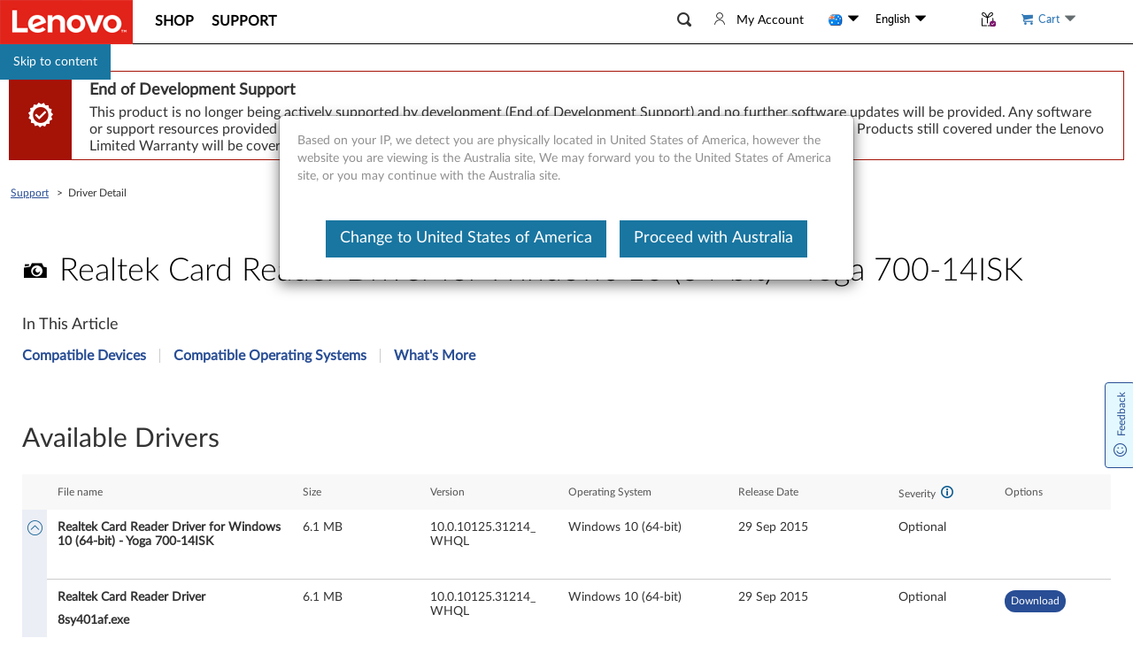

--- FILE ---
content_type: application/javascript
request_url: https://support.lenovo.com/7pSi9A96vfrL2bKV8r3Q/N93hXLLzX7XGmXOp/OwoJHgE/JTINcE/hzfDgB
body_size: 169786
content:
(function(){if(typeof Array.prototype.entries!=='function'){Object.defineProperty(Array.prototype,'entries',{value:function(){var index=0;const array=this;return {next:function(){if(index<array.length){return {value:[index,array[index++]],done:false};}else{return {done:true};}},[Symbol.iterator]:function(){return this;}};},writable:true,configurable:true});}}());(function(){wg();LK7();sK7();var vV=function(){rm=["\x6c\x65\x6e\x67\x74\x68","\x41\x72\x72\x61\x79","\x63\x6f\x6e\x73\x74\x72\x75\x63\x74\x6f\x72","\x6e\x75\x6d\x62\x65\x72"];};var Ik=function(){return Lh.apply(this,[N0,arguments]);};var PC=function(cC){return Pn["unescape"](Pn["encodeURIComponent"](cC));};var HN=function(Dq,F9){return Dq===F9;};var hS=function(kC){var M9=kC[0]-kC[1];var Sk=kC[2]-kC[3];var kB=kC[4]-kC[5];var k3=Pn["Math"]["sqrt"](M9*M9+Sk*Sk+kB*kB);return Pn["Math"]["floor"](k3);};var Kq=function(bj,Pk){return bj>>Pk;};var zk=function(nW,kq){return nW|kq;};var xm=function(OV,Rq){return OV*Rq;};var xC=function(Dj){if(Pn["document"]["cookie"]){try{var YV=Pn["document"]["cookie"]["split"]('; ');var SB=null;var J3=null;for(var DW=0;DW<YV["length"];DW++){var D8=YV[DW];if(D8["indexOf"](""["concat"](Dj,"="))===0){var bB=D8["substring"](""["concat"](Dj,"=")["length"]);if(bB["indexOf"]('~')!==-1||Pn["decodeURIComponent"](bB)["indexOf"]('~')!==-1){SB=bB;}}else if(D8["startsWith"](""["concat"](Dj,"_"))){var BC=D8["indexOf"]('=');if(BC!==-1){var C8=D8["substring"](BC+1);if(C8["indexOf"]('~')!==-1||Pn["decodeURIComponent"](C8)["indexOf"]('~')!==-1){J3=C8;}}}}if(J3!==null){return J3;}if(SB!==null){return SB;}}catch(kU){return false;}}return false;};var bW=function(wk,d9){return wk==d9;};var RN=function Sq(Hh,U9){'use strict';var Xs=Sq;switch(Hh){case b0:{jS.push(kS);var bh=s8(typeof dB()[GV(wO)],BB('',[][[]]))?dB()[GV(nN)](S3,CN,RD,h8):dB()[GV(N9)](NB,xB,rq,TV);try{var O9=jS.length;var x9=Vk(H);if(Pn[fk()[EV(Qk)].apply(null,[j9,RD,Yj,XW,GS])]&&Pn[fk()[EV(Qk)](j9,vU,Xk,XW,GS)][MF()[U8(z8)](Gk,R)]&&Pn[fk()[EV(Qk)](j9,lN,K3,XW,GS)][MF()[U8(z8)](Gk,R)][XN()[m9(cU)].call(null,NB,MA)]){var cN=Pn[fk()[EV(Qk)].call(null,j9,xk,jk,XW,GS)][MF()[U8(z8)](Gk,R)][s8(typeof XN()[m9(Lk)],BB([],[][[]]))?XN()[m9(cU)](NB,MA):XN()[m9(Ck)].apply(null,[A8,Ph])][s8(typeof Zs()[qU(ZS)],BB('',[][[]]))?Zs()[qU(rB)](AF,S3):Zs()[qU(Yj)](nm,Z8)]();var r8;return jS.pop(),r8=cN,r8;}else{var bV;return jS.pop(),bV=bh,bV;}}catch(GO){jS.splice(WB(O9,N9),Infinity,kS);var EB;return jS.pop(),EB=bh,EB;}jS.pop();}break;case gg:{jS.push(Om);var rU=dB()[GV(nN)].call(null,Bh,FF,Vk(Vk({})),h8);if(Pn[fk()[EV(Qk)].call(null,j9,gW,fN,US,GS)]&&Pn[s8(typeof fk()[EV(vU)],BB(MF()[U8(S3)](l8,gO),[][[]]))?fk()[EV(Qk)](j9,xs,Lk,US,GS):fk()[EV(CO)](KW,mW,fN,JW,Qk)][XN()[m9(bk)].call(null,BF,wA)]&&Pn[fk()[EV(Qk)].call(null,j9,Nh,Vk(K3),US,GS)][XN()[m9(bk)](BF,wA)][dB()[GV(xU)].call(null,Oh,mp,l8,MN)]){var Rs=Pn[fk()[EV(Qk)].call(null,j9,Z9,r9,US,GS)][XN()[m9(bk)](BF,wA)][HN(typeof dB()[GV(Hq)],BB([],[][[]]))?dB()[GV(N9)](f8,P8,NO,sC):dB()[GV(xU)].apply(null,[YF,mp,Vk(Vk(N9)),MN])];try{var gC=jS.length;var nq=Vk(Vk(gg));var R3=Pn[MF()[U8(bN)].call(null,xO,U0)][Zs()[qU(tO)].apply(null,[g2,mB])](xm(Pn[MF()[U8(bN)](xO,U0)][dB()[GV(FU)](Vk(Vk({})),Bq,Vk(Vk({})),q9)](),Jh))[Zs()[qU(rB)](nk,S3)]();Pn[fk()[EV(Qk)](j9,DB,DC,US,GS)][XN()[m9(bk)](BF,wA)][dB()[GV(xU)].call(null,Vk(Vk(K3)),mp,RB,MN)]=R3;var BO=HN(Pn[fk()[EV(Qk)].call(null,j9,xs,lN,US,GS)][XN()[m9(bk)](BF,wA)][dB()[GV(xU)](rB,mp,Vk(N9),MN)],R3);var pB=BO?MF()[U8(CO)](B9,x3):Zs()[qU(K3)](tV,GS);Pn[fk()[EV(Qk)](j9,SV,J8,US,GS)][s8(typeof XN()[m9(bU)],BB('',[][[]]))?XN()[m9(bk)].apply(null,[BF,wA]):XN()[m9(Ck)].apply(null,[NW,Bq])][dB()[GV(xU)].apply(null,[Vk(Vk({})),mp,DN,MN])]=Rs;var M3;return jS.pop(),M3=pB,M3;}catch(Ej){jS.splice(WB(gC,N9),Infinity,Om);if(s8(Pn[s8(typeof fk()[EV(Ck)],'undefined')?fk()[EV(Qk)](j9,fh,YF,US,GS):fk()[EV(CO)](YU,RD,Vk(Vk(K3)),zN,W9)][XN()[m9(bk)].apply(null,[BF,wA])][HN(typeof dB()[GV(vN)],BB('',[][[]]))?dB()[GV(N9)](NB,Q9,Fq,BW):dB()[GV(xU)].apply(null,[xs,mp,Vk(Vk([])),MN])],Rs)){Pn[fk()[EV(Qk)](j9,lN,N9,US,GS)][XN()[m9(bk)].apply(null,[BF,wA])][dB()[GV(xU)](pO,mp,cs,MN)]=Rs;}var jO;return jS.pop(),jO=rU,jO;}}else{var KV;return jS.pop(),KV=rU,KV;}jS.pop();}break;case FD:{var H9=U9[gg];var T9=U9[H];jS.push(r9);if(bW(T9,null)||T3(T9,H9[MF()[U8(K3)].call(null,Ek,Hq)]))T9=H9[MF()[U8(K3)](Ek,Hq)];for(var S9=K3,Ks=new (Pn[dB()[GV(GS)](wO,dC,Ck,NB)])(T9);IV(S9,T9);S9++)Ks[S9]=H9[S9];var OF;return jS.pop(),OF=Ks,OF;}break;case lA:{jS.push(hB);if(Pn[s8(typeof Zs()[qU(Cq)],BB('',[][[]]))?Zs()[qU(GS)].call(null,zn,xk):Zs()[qU(Yj)](FN,dC)][XN()[m9(mm)](DU,QX)]){if(Pn[s8(typeof dB()[GV(n3)],BB('',[][[]]))?dB()[GV(jm)].apply(null,[Ek,jX,n3,g8]):dB()[GV(N9)].call(null,Vk(Vk(N9)),SN,TC,IF)][MF()[U8(j8)](s9,vr)](Pn[Zs()[qU(GS)](zn,xk)][XN()[m9(mm)](DU,QX)][MF()[U8(Bh)].call(null,zF,IH)],XN()[m9(vN)](K3,KW))){var UF;return UF=MF()[U8(CO)](B9,g7),jS.pop(),UF;}var ls;return ls=dB()[GV(Oh)].apply(null,[s9,x0,R8,RD]),jS.pop(),ls;}var cY;return cY=dB()[GV(nN)].call(null,RB,c2,NO,h8),jS.pop(),cY;}break;case TX:{jS.push(Jl);var lf=HN(typeof dB()[GV(Oh)],BB([],[][[]]))?dB()[GV(N9)](pO,rc,Vk(N9),Gb):dB()[GV(nN)].call(null,Bh,ft,f8,h8);try{var Lc=jS.length;var Hz=Vk(Vk(gg));if(Pn[fk()[EV(Qk)].call(null,j9,GS,rE,zz,GS)][XN()[m9(bk)].apply(null,[BF,S4])]&&Pn[HN(typeof fk()[EV(CO)],BB(s8(typeof MF()[U8(Vf)],BB('',[][[]]))?MF()[U8(S3)](l8,Sb):MF()[U8(R8)](Wb,gt),[][[]]))?fk()[EV(CO)](RQ,Lb,Vf,I5,Z9):fk()[EV(Qk)](j9,Xk,g8,zz,GS)][XN()[m9(bk)](BF,S4)][K3]){var rf=HN(Pn[HN(typeof fk()[EV(Ck)],BB([],[][[]]))?fk()[EV(CO)].apply(null,[W1,Fq,Qk,mx,PE]):fk()[EV(Qk)].call(null,j9,fl,pt,zz,GS)][XN()[m9(bk)].call(null,BF,S4)][Mx()[Gt(P1)].apply(null,[VQ,Vk(N9),G5,Yj,Lb])](Z6[CZ]),Pn[fk()[EV(Qk)](j9,It,Vk(N9),zz,GS)][HN(typeof XN()[m9(GE)],BB([],[][[]]))?XN()[m9(Ck)].call(null,Ab,J6):XN()[m9(bk)](BF,S4)][Z6[Yj]]);var Fw=rf?MF()[U8(CO)](B9,x1):Zs()[qU(K3)](Dd,GS);var R1;return jS.pop(),R1=Fw,R1;}else{var g4;return jS.pop(),g4=lf,g4;}}catch(VZ){jS.splice(WB(Lc,N9),Infinity,Jl);var Y5;return jS.pop(),Y5=lf,Y5;}jS.pop();}break;case AP:{jS.push(pE);var md=Pn[dB()[GV(jm)](Oh,zr,Vf,g8)][Mx()[Gt(Z9)](OE,rq,wb,Z9,Qk)]?Pn[dB()[GV(jm)](Z9,zr,CO,g8)][HN(typeof Zs()[qU(xU)],'undefined')?Zs()[qU(Yj)](nm,bY):Zs()[qU(NB)](DZ,Fd)](Pn[dB()[GV(jm)](Vk(Vk([])),zr,sl,g8)][Mx()[Gt(Z9)](OE,hw,wb,Z9,vU)](Pn[HN(typeof fk()[EV(TC)],'undefined')?fk()[EV(CO)].apply(null,[DU,s9,Lk,Ac,Rt]):fk()[EV(Qk)](j9,fN,Vk(N9),x1,GS)]))[fk()[EV(Yj)](nx,Z9,bU,TQ,Yj)](Zs()[qU(fl)](A0,RD)):MF()[U8(S3)].call(null,l8,A6);var xb;return jS.pop(),xb=md,xb;}break;case WP:{jS.push(Hf);try{var p6=jS.length;var Zd=Vk(Vk(gg));var wS=K3;var WZ=Pn[dB()[GV(jm)].call(null,Vk([]),MH,Cq,g8)][HN(typeof MF()[U8(Pl)],'undefined')?MF()[U8(R8)](Ml,Ol):MF()[U8(j8)].apply(null,[s9,BN])](Pn[s8(typeof fk()[EV(Nh)],BB(MF()[U8(S3)].call(null,l8,HJ),[][[]]))?fk()[EV(xk)].apply(null,[hY,TZ,Vk(N9),A8,Yj]):fk()[EV(CO)].call(null,fh,v6,S5,UZ,P5)][MF()[U8(Bh)].apply(null,[zF,mk])],XN()[m9(dQ)].call(null,Ff,HX));if(WZ){wS++;Vk(Vk(WZ[XN()[m9(bN)].call(null,TC,BV)]))&&T3(WZ[XN()[m9(bN)](TC,BV)][Zs()[qU(rB)](Jh,S3)]()[MF()[U8(RD)](gW,pq)](kx()[Cc(pO)](vU,xO,Zz,Z1,Vk(Vk([])),Nh)),RE(N9))&&wS++;}var w1=wS[Zs()[qU(rB)](Jh,S3)]();var EE;return jS.pop(),EE=w1,EE;}catch(fx){jS.splice(WB(p6,N9),Infinity,Hf);var k4;return k4=dB()[GV(nN)](g8,gk,Vk(Vk({})),h8),jS.pop(),k4;}jS.pop();}break;case vM:{jS.push(dQ);var xt=s8(typeof dB()[GV(Jf)],BB('',[][[]]))?dB()[GV(nN)](Vk(Vk(N9)),wl,DB,h8):dB()[GV(N9)](mB,B1,Jf,OG);try{var SZ=jS.length;var gZ=Vk(Vk(gg));if(Pn[fk()[EV(Qk)](j9,sl,sl,Ac,GS)][XN()[m9(bk)](BF,Al)]&&Pn[fk()[EV(Qk)](j9,Pl,Vk(Vk(N9)),Ac,GS)][XN()[m9(bk)](BF,Al)][K3]&&Pn[fk()[EV(Qk)](j9,Ck,Jl,Ac,GS)][HN(typeof XN()[m9(bU)],BB([],[][[]]))?XN()[m9(Ck)](Dd,Nd):XN()[m9(bk)](BF,Al)][K3][K3]&&Pn[s8(typeof fk()[EV(It)],BB(MF()[U8(S3)](l8,t4),[][[]]))?fk()[EV(Qk)].apply(null,[j9,bU,bU,Ac,GS]):fk()[EV(CO)].apply(null,[CN,Ek,Vk([]),Ol,JG])][XN()[m9(bk)](BF,Al)][Z6[Yj]][vn[Zs()[qU(wO)](fb,Uw)]()][dB()[GV(WG)].call(null,Kl,O5,Vk(Vk([])),Lw)]){var vb=HN(Pn[fk()[EV(Qk)].apply(null,[j9,Ol,mB,Ac,GS])][XN()[m9(bk)].apply(null,[BF,Al])][K3][K3][dB()[GV(WG)](GS,O5,DB,Lw)],Pn[fk()[EV(Qk)](j9,D5,mB,Ac,GS)][XN()[m9(bk)].apply(null,[BF,Al])][K3]);var zw=vb?MF()[U8(CO)].call(null,B9,nt):Zs()[qU(K3)](Y4,GS);var tl;return jS.pop(),tl=zw,tl;}else{var U4;return jS.pop(),U4=xt,U4;}}catch(Nw){jS.splice(WB(SZ,N9),Infinity,dQ);var w5;return jS.pop(),w5=xt,w5;}jS.pop();}break;case TI:{jS.push(sf);throw new (Pn[kx()[Cc(Vf)].call(null,jm,Vk(Vk([])),Vb,xw,l8,GS)])(XN()[m9(fh)].apply(null,[Ib,Mg]));}break;case kL:{var qb=U9[gg];jS.push(p5);if(s8(typeof Pn[dB()[GV(fd)](TC,Hd,Vk([]),I1)],XN()[m9(rE)](G4,jb))&&vf(qb[Pn[dB()[GV(fd)].apply(null,[zb,Hd,jm,I1])][Mx()[Gt(R8)](IY,Lb,lQ,Bh,Uz)]],null)||vf(qb[dB()[GV(Xb)](Qk,c9,Vk(Vk(N9)),hQ)],null)){var LE;return LE=Pn[s8(typeof dB()[GV(P1)],BB('',[][[]]))?dB()[GV(GS)].call(null,lN,Nt,hw,NB):dB()[GV(N9)](Z9,J4,DU,sf)][kx()[Cc(pt)](Ck,mW,Hx,TG,R8,Yj)](qb),jS.pop(),LE;}jS.pop();}break;case Rg:{var fZ=U9[gg];jS.push(Cx);var zx=MF()[U8(S3)](l8,Om);var x4=MF()[U8(S3)](l8,Om);var Kz=Zs()[qU(NE)](nb,bN);var Qd=[];try{var pw=jS.length;var C1=Vk(H);try{zx=fZ[dB()[GV(Ot)](Vk(Vk({})),Tb,gE,bG)];}catch(hf){jS.splice(WB(pw,N9),Infinity,Cx);if(hf[Bl()[B5(Vf)].apply(null,[L4,gW,Kl,NB,gE])][MF()[U8(Xz)](K6,O4)](Kz)){zx=s8(typeof fk()[EV(R8)],BB([],[][[]]))?fk()[EV(Pl)](d5,It,rq,dG,N9):fk()[EV(CO)](Fb,pt,Oh,gl,Gl);}}var ZE=Pn[MF()[U8(bN)](xO,Mc)][Zs()[qU(tO)](Nz,mB)](xm(Pn[s8(typeof MF()[U8(Hq)],'undefined')?MF()[U8(bN)](xO,Mc):MF()[U8(R8)](ft,If)][dB()[GV(FU)](Jl,q4,YF,q9)](),Jh))[Zs()[qU(rB)](zf,S3)]();fZ[dB()[GV(Ot)].call(null,zF,Tb,CZ,bG)]=ZE;x4=s8(fZ[dB()[GV(Ot)](Fd,Tb,rE,bG)],ZE);Qd=[KE(WI,[XN()[m9(bN)](TC,sz),zx]),KE(WI,[MF()[U8(GS)].apply(null,[N9,pQ]),Kd(x4,N9)[Zs()[qU(rB)].apply(null,[zf,S3])]()])];var F5;return jS.pop(),F5=Qd,F5;}catch(xd){jS.splice(WB(pw,N9),Infinity,Cx);Qd=[KE(WI,[XN()[m9(bN)].call(null,TC,sz),zx]),KE(WI,[MF()[U8(GS)](N9,pQ),x4])];}var tx;return jS.pop(),tx=Qd,tx;}break;case j2:{jS.push(IG);try{var RS=jS.length;var mz=Vk(Vk(gg));var Yz=new (Pn[Zs()[qU(GS)].apply(null,[cf,xk])][XN()[m9(DU)].apply(null,[q6,ZC])][HN(typeof kx()[Cc(TC)],'undefined')?kx()[Cc(N9)](Qk,n3,TE,tQ,cs,Qw):kx()[Cc(Xk)](g8,GS,W4,rG,Vk([]),Kl)][dB()[GV(Pc)](xs,C4,xs,V1)])();var W5=new (Pn[Zs()[qU(GS)](cf,xk)][XN()[m9(DU)].call(null,q6,ZC)][kx()[Cc(Xk)](Pl,Vk({}),W4,rG,Vk(Vk({})),Kl)][Zs()[qU(bb)].call(null,Mq,Kf)])();var NQ;return jS.pop(),NQ=Vk(Vk(gg)),NQ;}catch(jt){jS.splice(WB(RS,N9),Infinity,IG);var t5;return t5=HN(jt[dB()[GV(Bh)].apply(null,[Vk(N9),Rk,lw,SN])][dB()[GV(wO)](fN,ll,gE,r6)],kx()[Cc(Vf)](K6,n3,bz,xw,Kl,GS)),jS.pop(),t5;}jS.pop();}break;case gK:{var UE;jS.push(KQ);return UE=Vk(Qb(s8(typeof MF()[U8(rE)],'undefined')?MF()[U8(Bh)].call(null,zF,FY):MF()[U8(R8)](mt,nf),Pn[Zs()[qU(GS)](Kj,xk)][s8(typeof XN()[m9(NB)],'undefined')?XN()[m9(DU)](q6,LN):XN()[m9(Ck)].call(null,Vb,df)][HN(typeof kx()[Cc(Z9)],BB([],[][[]]))?kx()[Cc(N9)](It,TC,lS,tS,Cq,x1):kx()[Cc(Xk)].apply(null,[Xk,Kl,Td,rG,GS,Kl])][dB()[GV(Pc)](It,BS,Nh,V1)])||Qb(MF()[U8(Bh)](zF,FY),Pn[Zs()[qU(GS)](Kj,xk)][XN()[m9(DU)](q6,LN)][kx()[Cc(Xk)](bU,It,Td,rG,zb,Kl)][Zs()[qU(bb)].apply(null,[x8,Kf])])),jS.pop(),UE;}break;case PK:{var dZ=U9[gg];jS.push(pZ);var C6=s8(typeof dB()[GV(Cq)],'undefined')?dB()[GV(nN)].call(null,Kl,nQ,Vk(K3),h8):dB()[GV(N9)](Z9,dl,Vk(Vk({})),Rd);var QQ=dB()[GV(nN)](FU,nQ,Fd,h8);var lY=new (Pn[Zs()[qU(Ol)](z4,dd)])(new (Pn[Zs()[qU(Ol)].call(null,z4,dd)])(XN()[m9(j8)](wd,vz)));try{var Vz=jS.length;var AQ=Vk({});if(Vk(Vk(Pn[Zs()[qU(GS)](Sw,xk)][s8(typeof dB()[GV(nd)],BB([],[][[]]))?dB()[GV(jm)].apply(null,[Vk({}),H8,Nh,g8]):dB()[GV(N9)](Vk({}),kw,fh,Kw)]))&&Vk(Vk(Pn[Zs()[qU(GS)](Sw,xk)][dB()[GV(jm)].apply(null,[Vk(Vk(K3)),H8,gE,g8])][HN(typeof MF()[U8(Pc)],'undefined')?MF()[U8(R8)](Fl,fN):MF()[U8(j8)].apply(null,[s9,c9])]))){var Bd=Pn[dB()[GV(jm)].apply(null,[bU,H8,mB,g8])][MF()[U8(j8)](s9,c9)](Pn[XN()[m9(mm)].apply(null,[DU,lQ])][s8(typeof MF()[U8(nN)],'undefined')?MF()[U8(Bh)].call(null,zF,sb):MF()[U8(R8)].call(null,db,tZ)],Bl()[B5(DC)].call(null,KG,wO,Ck,j8,f8));if(Bd){C6=lY[HN(typeof dB()[GV(f8)],'undefined')?dB()[GV(N9)].apply(null,[nd,Tb,DU,W6]):dB()[GV(dQ)].call(null,Ek,sf,RD,tO)](Bd[XN()[m9(bN)](TC,CN)][Zs()[qU(rB)](W4,S3)]());}}QQ=s8(Pn[Zs()[qU(GS)].call(null,Sw,xk)],dZ);}catch(gf){jS.splice(WB(Vz,N9),Infinity,pZ);C6=dB()[GV(Oh)].call(null,lw,Ll,Vk({}),RD);QQ=dB()[GV(Oh)](Bh,Ll,Z9,RD);}var Ft=BB(C6,c6(QQ,N9))[Zs()[qU(rB)](W4,S3)]();var Nc;return jS.pop(),Nc=Ft,Nc;}break;case dg:{var cG=U9[gg];jS.push(wd);var Ed=cG[HN(typeof fk()[EV(wO)],BB(MF()[U8(S3)].apply(null,[l8,Oz]),[][[]]))?fk()[EV(CO)](ft,pt,zb,x1,xf):fk()[EV(Qk)](j9,Yj,P1,Of,GS)][Zs()[qU(WG)](U6,rd)];if(Ed){var SG=Ed[Zs()[qU(rB)].apply(null,[pZ,S3])]();var bf;return jS.pop(),bf=SG,bf;}else{var xG;return xG=dB()[GV(nN)].apply(null,[Oh,nx,DN,h8]),jS.pop(),xG;}jS.pop();}break;}};var Z2,pk,Y2,SW,R9,A2,YB,nI,dk,Ch,vX,PK,sV,IU,sW,Vn,pL,xM,DJ,IB,dq,rr,OB,JD,jj,SO,cj,OU,r2,BM,rI,QM,sX,z7,jB,LL,xN,xP,Yq,PU,Zj,JA,An,HX,NX,UX,km,Ok,qg,VV,dA,SL,E8,AC,JF,A7,pN,FI,KB,w7,kk,O3,Rk,QC,gH,hh,zL,AV,KX,Ep,PO,In,rK,Ns,OC,HC,A0,Fm,GI,NS,KS,XD,wW,g9,Fs,b9,Dk,NJ,MU,fK,Kj,xX,bK,CV,EK,pF,Bs,XB,Og,Y8,Rh,sF,B2,RW,SI,mK,DL,sj,cg,ON,D3,SC,AL,E0,mV,Pr,Cp,sI,gB,PJ,D,JX,SF,ES,S8,qs,Ds,Wq,hA,Wj,gs,WS,qH,C9,v3,KN,IO,WA,nO,tN,Fg,tU,Jj,wP,jX,IW,zm,s3,FJ,VW,Uk,k0,RO,zW,XH,PL,PB,Sm,vC,wq,D7,EW,Gj,RU,L9,dV,HI,Mg,BJ,JB,sq,QX,W2,Yk,kM,hO,VD,ZF,cL,YN,I3,BU,dP,v9,HS,Y9,Dn,D9,lq,XO,HB,NU,jA,Ss,rO,zI,CA,H7,F7,Gh,AJ,nP,RH,z3,ds,gJ,qW,r0,bq,Qs,K9,Vg,q3,UV,tj,kN,Oq,vF,Ah,g2,Rg,OO,EM,KU,hn,LU,Xj,G8,JU,Ys,jP,tg,sS,kI,T8,IN,vs,lW,VC,Z,DI,Pq,Ps,lC,N3,hm,Tg,Hp,Ak,ms,XU,sN,qh,kX,Mr,V9,Qp,Mh,dL,cr,Zr,L3,CU,UN,rW,AH,WI,LW,pq,V8,lJ,ck,wm,W3,wA,ps,dW,LB,XJ,ng,zs,Q3,QF,XF,HO,TI,RM,Dh,GB,qA,dO,Ar,YC,kn,ZK,P0,ID,cW,vq,EC,sg,fC,G7,AD,HJ,hk,pV,g7,WC,Ip,Wk,kD,rA,xA,cV,qk,MD,Ts,kF,XX,Eq,Im,YO,Wh,Z3,p8,Hk,NC,bp,CB,UM,QV,Oj,Gs,nh,Lg,jh,Ur,g3,Th,k8,Em,fM,lh,NL,RC,NA,QB,Gp,EN,AM,fV,P9,kV,L8,mM,p3,CL,w9,PN,B8,II,RF,Aj,tB,VF,pp,OS,wV,On,AI,MJ,Jg,wC,SP,sK,WL,t8,Tr,wX,As,FD,hN,bm,Km,FW,Uq,s2,Tp,qp,MM,rC,gk,TP,N,Ug,PF,PH,qr,sL,jU,VP,VB,dg,vj,mS,xD,U0,qD,ks,GF,AS,Cj,l7,v7,xV,KI,B3,lV,n8,vW,tL,q8,NN,lU,Zp,GP,Mp,fL,b8,qj,EP,fm,RA,x7,F8,k9,WN,ED,qS,BV,M8,G2,X8,TO,Nj,PV,KK,tr,rg,Ij,mD,FV,WJ,gD,hg,qV,DD,PS,Ap,GW,t9,vM,DO,kW,Uh,zq,hJ,TS,Fr,kp,mg,gq,Hs,Z0,Wm,vr,JN,kg,rD,SD,LP,z9,nU,rh,XC,VN,t3,SX,tW,E9,l0,WP,SS,c8,jN,Uj,dp,J7,tC,jV,L0,UC,Jm,fU,Fh,lD,HH,GC,PD,HU,jK,Ws,zU,tk,Um,Js,Pj,b3,Zk,wB,W8,pj,rk,MV,ZL,c9,BS,xh,lF,QW,fA,MI,Jq,UP,pJ,MK,d8,KC,fg,cp,PW,dU,cB,E3,qO,Vm,Eh,M0,G3,XS,S7,nj,EU,WW,vO,GU,VL,VO,AP,qP,mL,wN,mp,ZB,X3,sh,HW,I9,ZH,lB,HL,CS,mF,l9,FS,Nm,nS,IH,T7,mh,J9,Dp,EA,vD,gP,jq,A3,Bj,xW,Tq,A9,ws,ZX,fD,Rj,sO,f7,gj,Vs,kJ,TN,nX,LN,nF,v0,wh,m8,ZW,Hm,cO,F3,KF,LC,Br,EX,Nk,xj,BN,Bg,f9,MS,CI,JV,VA,T,vk,p0,lj,QH,wD,q,TW,lg,QA,K7,UA,JK,AO,Mj,wr,ND,Vj,MB,mO,ZC,vK,Fk,qN,AU,KH,vB,pU,CW,fB,Np,vJ,Cs,qM,Vh,hU,cK,G9,bF,mU,UW,U2,lr,gm,nr,Y3,pS,P3,Nn,CX,qB,Xn,gS,Yh,Es,EL,th,Is,AN,DV,FA,GM,hC,lH,l3,zr,jW,Vq,IS,ZO,OI,WF,b0,XP,YX,hF,Am,t7,X9,Us,QU,Gq,gI,XV,sU,Tk,rn,sM,V2,cq,Rr,pW,Sj,Sh,V0,gU,Qr,fF,O8,rF,vh,WO,XL,Nq,xI,tP,vm,sB,U,UU,O0,mI,rj,dh,FH,Iq,UO,j0,U3,Cg,qF,q0,TB,CC,gp,lI,FM,cm,Mk,PM,lm,FO,Fj,c2,Wp,cD,kh,TU,Q8,kL,CF,bs,N8,K2,qq,H3,hV,E7,CP,YW,LO,KO,rM,Ih,MO,zj,mq,H8,VS,kO,Bm,mj,hW,Aq,wU,nV,v8,zn,zV,tK,nC,VH,hq,Mq,lA,bn,Pm,IJ,xq,pX,Xq,MA,Lm,fs,Yr,ln,kH,dN,AB,fW,UH,SJ,LV,Qh,R,DS,hK,n9,rS,KJ,C,lk,w3,pn,fj,WU,dD,js,bM,j2,LS,dH,Vp,Kn,Xm,Y7,MW,Kk,dF,CH,tq,Os,rs,nJ,Xr,AW,LJ,Ms,C3,Rm,Mm,gN,U7,hs,Lj,qm,tm,mk,Fp,IM,h9,RK,gr,SH,FC,hj,MH,wj,ss,FP,Sg,tF,p9,Bk,J,xF,TF,ZV,Qq,gL,JL,nB,bO,K8,ZU,QO,QN,bC,rV,Wr,LF,sm,RV,Qj,zO,dM,ZD,OM,MP,j3,pM,lL,B7,Ls,x8,zh,Eg,X0,Mn,tJ,JC,Gm,Or,EF,DA,cF,qL,rH,Cm,ph,UB,Ym,OL,fO,c3,zg,x0,W0,mN,zM,jg,jC,KM,Xh,dj,XM,IC,EO,HK,Lq,OW,Zm,Hj,m3,H2,Kh,gF,bX,RJ,gh,Yp,En,pm,pH,QL,HF,SU,Zq,bA,NV,HV,NF,z2,Tm,G,mA,lX,f3,tD,tn,CK,NP,lO,UK,xK,MC,Hn,I8,Dm,mC,GN,WV,s7,pC,Qm,NK,Dr,Zh,gn,JO,ZN,VU,mr,wF,xJ,DF,YP,JS,V3,I0,zC,Jk,FB,gV,C2,BH,qC,XA,kj,f2,Tj,jF,r3,rN,bD,fq,zB,nM;var P4=function(t6){if(t6==null)return -1;try{var Wd=0;for(var IE=0;IE<t6["length"];IE++){var ZY=t6["charCodeAt"](IE);if(ZY<128){Wd=Wd+ZY;}}return Wd;}catch(jw){return -2;}};var r4=function(){jl=["\x6c\x65\x6e\x67\x74\x68","\x41\x72\x72\x61\x79","\x63\x6f\x6e\x73\x74\x72\x75\x63\x74\x6f\x72","\x6e\x75\x6d\x62\x65\x72"];};var qZ=function(){if(Pn["Date"]["now"]&&typeof Pn["Date"]["now"]()==='number'){return Pn["Math"]["round"](Pn["Date"]["now"]()/1000);}else{return Pn["Math"]["round"](+new (Pn["Date"])()/1000);}};var Qt=function(QZ){return Pn["Math"]["floor"](Pn["Math"]["random"]()*QZ["length"]);};var fG=function Cl(IQ,sG){var Xd=Cl;var QE=xz(new Number(AL),nY);var m4=QE;QE.set(IQ);while(m4+IQ!=gP){switch(m4+IQ){case lJ:{Pn[dB()[GV(jm)](SQ,UU,GS,g8)][dB()[GV(bN)].apply(null,[wE,OS,DC,fw])](NG,Y1,KE(WI,[XN()[m9(Qk)].call(null,dd,Ht),Rb,fk()[EV(K3)].call(null,fE,CO,zb,Xl,It),Vk(K3),XN()[m9(Lk)](RB,pk),Vk(K3),s8(typeof kx()[Cc(Yj)],'undefined')?kx()[Cc(Yj)](hd,Bh,WQ,Z5,Lk,Bh):kx()[Cc(N9)].call(null,Yj,SV,I6,Y6,R8,Pl),Vk(K3)]));IQ-=cL;var Dx;return jS.pop(),Dx=NG[Y1],Dx;}break;case EP:{IQ-=Y2;return jS.pop(),kt=Vw[bt],kt;}break;case kH:{var xQ;IQ-=cI;return jS.pop(),xQ=VY[vS],xQ;}break;case ZL:{var L5;IQ-=VP;return jS.pop(),L5=Ud,L5;}break;case tJ:{(function(){return KE.apply(this,[IJ,arguments]);}());jS.pop();IQ-=fK;}break;case dH:{var zd=sG[gg];var Dc=sG[H];IQ-=J;jS.push(tG);if(s8(typeof Pn[HN(typeof dB()[GV(GS)],'undefined')?dB()[GV(N9)](r9,hY,CO,Kf):dB()[GV(jm)](SV,hj,Vk(Vk(K3)),g8)][dB()[GV(TC)](bN,tG,Vk(Vk(K3)),nd)],HN(typeof XN()[m9(Nh)],'undefined')?XN()[m9(Ck)].call(null,Id,fE):XN()[m9(TC)](jf,kz))){Pn[dB()[GV(jm)](tO,hj,Bh,g8)][dB()[GV(bN)].apply(null,[Vk(Vk(K3)),Kk,mW,fw])](Pn[dB()[GV(jm)](jm,hj,Vk({}),g8)],dB()[GV(TC)].apply(null,[Jf,tG,N9,nd]),KE(WI,[XN()[m9(Qk)](dd,QS),function(qx,CE){return KE.apply(this,[U,arguments]);},HN(typeof kx()[Cc(N9)],'undefined')?kx()[Cc(N9)](Nh,Oh,Jf,vw,Z9,BF):kx()[Cc(Yj)](A5,YF,qt,Z5,GE,Bh),Vk(Vk([])),XN()[m9(Lk)](RB,bC),Vk(Vk(H))]));}}break;case HH:{IQ-=In;var zS;return jS.pop(),zS=Sf[Yw],zS;}break;case HI:{var VY=sG[gg];var vS=sG[H];var Aw=sG[gK];jS.push(vw);Pn[dB()[GV(jm)].call(null,fh,nC,vU,g8)][dB()[GV(bN)].apply(null,[Vk(Vk([])),NF,S3,fw])](VY,vS,KE(WI,[XN()[m9(Qk)](dd,Os),Aw,s8(typeof fk()[EV(Kl)],'undefined')?fk()[EV(K3)](fE,jk,jk,gh,It):fk()[EV(CO)].apply(null,[rz,rq,P1,Ww,tG]),Vk(Z6[Yj]),XN()[m9(Lk)].call(null,RB,GW),Vk(K3),s8(typeof kx()[Cc(rE)],'undefined')?kx()[Cc(Yj)](mB,Ek,Ij,Z5,vQ,Bh):kx()[Cc(N9)].apply(null,[GS,Vk(Vk({})),W4,Db,K6,Z5]),Vk(vn[Zs()[qU(wO)].call(null,jq,Uw)]())]));IQ-=XX;}break;case SH:{IQ-=J;var j4=sG[gg];jS.push(Wb);var Q1=KE(WI,[Mx()[Gt(Ck)](l6,wE,TV,R8,Cq),j4[K3]]);Qb(Z6[Vf],j4)&&(Q1[dB()[GV(Cq)].call(null,Vk(Vk(K3)),Sd,NB,Fd)]=j4[N9]),Qb(CO,j4)&&(Q1[HN(typeof XN()[m9(wE)],BB([],[][[]]))?XN()[m9(Ck)].apply(null,[hx,bU]):XN()[m9(Fd)](wE,v5)]=j4[CO],Q1[XN()[m9(rq)].call(null,qY,nG)]=j4[Vf]),this[MF()[U8(D5)].apply(null,[Ib,Aj])][MF()[U8(It)](Kl,XW)](Q1);jS.pop();}break;case sK:{IQ-=Or;var PY=sG[gg];jS.push(Lt);var cE=PY[dB()[GV(RB)](SV,CS,v6,XZ)]||{};cE[XN()[m9(SQ)](Zf,rF)]=s8(typeof XN()[m9(wE)],BB('',[][[]]))?XN()[m9(Hq)].apply(null,[Lw,T8]):XN()[m9(Ck)](J1,hd),delete cE[Bl()[B5(9)].call(null,932,19,3,181,88)],PY[s8(typeof dB()[GV(wE)],BB([],[][[]]))?dB()[GV(RB)].apply(null,[g8,CS,mB,XZ]):dB()[GV(N9)](bN,w4,Qk,MZ)]=cE;jS.pop();}break;case v0:{var Vw=sG[gg];var bt=sG[H];var N4=sG[gK];IQ-=tL;jS.push(J8);Pn[dB()[GV(jm)](Uz,Ub,SQ,g8)][dB()[GV(bN)](s9,Kc,Vk([]),fw)](Vw,bt,KE(WI,[XN()[m9(Qk)](dd,sY),N4,fk()[EV(K3)](fE,Bh,nN,Ml,It),Vk(K3),HN(typeof XN()[m9(GS)],'undefined')?XN()[m9(Ck)](Ez,wf):XN()[m9(Lk)](RB,Qf),Vk(K3),s8(typeof kx()[Cc(Kl)],BB(MF()[U8(S3)](l8,Df),[][[]]))?kx()[Cc(Yj)](fN,J8,Ul,Z5,mB,Bh):kx()[Cc(N9)].apply(null,[xs,Ek,DQ,Hw,lN,KY]),Vk(K3)]));var kt;}break;case pH:{var dY=sG[gg];jS.push(JG);var x6=KE(WI,[Mx()[Gt(Ck)].apply(null,[l6,DC,B4,R8,Lk]),dY[K3]]);Qb(N9,dY)&&(x6[dB()[GV(Cq)].call(null,TC,ZV,Vk({}),Fd)]=dY[N9]),Qb(CO,dY)&&(x6[XN()[m9(Fd)](wE,lb)]=dY[CO],x6[XN()[m9(rq)](qY,OY)]=dY[Vf]),this[MF()[U8(D5)](Ib,bs)][HN(typeof MF()[U8(tO)],BB([],[][[]]))?MF()[U8(R8)](cl,Rw):MF()[U8(It)].call(null,Kl,cS)](x6);jS.pop();IQ-=MM;}break;case CK:{var gx=sG[gg];jS.push(Mb);var Nf=gx[HN(typeof dB()[GV(zb)],BB([],[][[]]))?dB()[GV(N9)].apply(null,[Vk(Vk([])),nc,Vk(N9),m1]):dB()[GV(RB)](r9,EW,DC,XZ)]||{};Nf[s8(typeof XN()[m9(Pl)],BB('',[][[]]))?XN()[m9(SQ)](Zf,VS):XN()[m9(Ck)].apply(null,[jz,Jx])]=XN()[m9(Hq)].apply(null,[Lw,OU]),delete Nf[Bl()[B5(9)].call(null,1082,6,3,181,27)],gx[dB()[GV(RB)](tO,EW,rB,XZ)]=Nf;jS.pop();IQ-=gL;}break;case G7:{var NG=sG[gg];var Y1=sG[H];var Rb=sG[gK];IQ-=rA;jS.push(Lf);}break;case W0:{var UQ=sG[gg];jS.push(CG);var Bx=KE(WI,[HN(typeof Mx()[Gt(S5)],'undefined')?Mx()[Gt(jm)](tQ,sl,Af,Hl,FU):Mx()[Gt(Ck)].call(null,l6,pt,jQ,R8,vQ),UQ[K3]]);IQ-=zI;Qb(N9,UQ)&&(Bx[dB()[GV(Cq)](D5,JN,GE,Fd)]=UQ[N9]),Qb(CO,UQ)&&(Bx[XN()[m9(Fd)].apply(null,[wE,f1])]=UQ[CO],Bx[XN()[m9(rq)].apply(null,[qY,Td])]=UQ[Z6[DB]]),this[MF()[U8(D5)].call(null,Ib,NS)][MF()[U8(It)].call(null,Kl,PG)](Bx);jS.pop();}break;case mg:{var Cw=sG[gg];jS.push(G1);var LY=Cw[dB()[GV(RB)].call(null,fd,vW,Vk(N9),XZ)]||{};LY[XN()[m9(SQ)](Zf,kO)]=XN()[m9(Hq)](Lw,hs),delete LY[Bl()[B5(9)](497,93,3,181,35)],Cw[dB()[GV(RB)](vQ,vW,fd,XZ)]=LY;jS.pop();IQ-=OI;}break;case lA:{var Sf=sG[gg];var Yw=sG[H];var UG=sG[gK];jS.push(qz);IQ+=gI;Pn[HN(typeof dB()[GV(xO)],BB([],[][[]]))?dB()[GV(N9)](Fd,lZ,sl,Kw):dB()[GV(jm)](fd,dN,xO,g8)][dB()[GV(bN)].apply(null,[bk,Jh,Xk,fw])](Sf,Yw,KE(WI,[XN()[m9(Qk)].call(null,dd,d6),UG,fk()[EV(K3)](fE,Ol,Xk,gY,It),Vk(K3),XN()[m9(Lk)].call(null,RB,hx),Vk(K3),kx()[Cc(Yj)].call(null,n3,GS,Ew,Z5,D5,Bh),Vk(K3)]));}break;case UP:{var Ic=vf(typeof Pn[Zs()[qU(GS)].call(null,nB,xk)][fk()[EV(jf)](If,Nh,Vf,cz,GS)],s8(typeof XN()[m9(vQ)],BB('',[][[]]))?XN()[m9(rE)](G4,nw):XN()[m9(Ck)](Vx,bQ))?HN(typeof MF()[U8(Jf)],BB('',[][[]]))?MF()[U8(R8)](Ax,tZ):MF()[U8(CO)](B9,w6):Zs()[qU(K3)].call(null,Vl,GS);var dz=s8(typeof Pn[s8(typeof Zs()[qU(b6)],BB('',[][[]]))?Zs()[qU(GS)](nB,xk):Zs()[qU(Yj)].apply(null,[D4,Mz])][s8(typeof XN()[m9(E6)],BB('',[][[]]))?XN()[m9(Wf)].apply(null,[Vf,Bf]):XN()[m9(Ck)].apply(null,[Sb,j5])],XN()[m9(rE)].apply(null,[G4,nw]))||s8(typeof Pn[s8(typeof XN()[m9(mm)],BB('',[][[]]))?XN()[m9(Bh)].call(null,SQ,EZ):XN()[m9(Ck)](GZ,QY)][XN()[m9(Wf)].call(null,Vf,Bf)],XN()[m9(rE)](G4,nw))?HN(typeof MF()[U8(nd)],BB([],[][[]]))?MF()[U8(R8)].call(null,rl,Uf):MF()[U8(CO)].apply(null,[B9,w6]):Zs()[qU(K3)].call(null,Vl,GS);var A4=vf(Pn[s8(typeof Zs()[qU(zz)],BB('',[][[]]))?Zs()[qU(GS)].apply(null,[nB,xk]):Zs()[qU(Yj)](Ad,Sz)][XN()[m9(Bh)].call(null,SQ,EZ)][XN()[m9(fQ)](gw,kf)][dB()[GV(mm)](Vk([]),WU,Ek,NE)](s8(typeof XN()[m9(Pc)],BB('',[][[]]))?XN()[m9(zN)](TZ,CY):XN()[m9(Ck)].apply(null,[Vl,bw])),null)?MF()[U8(CO)](B9,w6):Zs()[qU(K3)](Vl,GS);var JQ=vf(Pn[Zs()[qU(GS)](nB,xk)][XN()[m9(Bh)].call(null,SQ,EZ)][XN()[m9(fQ)](gw,kf)][dB()[GV(mm)](vU,WU,bN,NE)](fk()[EV(xO)](Kb,fh,fN,RQ,Bh)),null)?MF()[U8(CO)](B9,w6):Zs()[qU(K3)](Vl,GS);IQ+=AH;var px=[G6,Tl,L1,Ic,dz,A4,JQ];var Ud=px[HN(typeof fk()[EV(R8)],BB(MF()[U8(S3)](l8,ZQ),[][[]]))?fk()[EV(CO)](zb,Kl,Jl,pz,kf):fk()[EV(Yj)](nx,Ol,vQ,Kw,Yj)](s8(typeof Zs()[qU(WG)],'undefined')?Zs()[qU(fl)](lC,RD):Zs()[qU(Yj)](XW,h8));}break;case mL:{var k6=sG[gg];jS.push(kG);var H6=KE(WI,[Mx()[Gt(Ck)].call(null,l6,RB,tE,R8,It),k6[K3]]);IQ-=NX;Qb(N9,k6)&&(H6[dB()[GV(Cq)](Vk(Vk(K3)),lU,Bh,Fd)]=k6[N9]),Qb(CO,k6)&&(H6[XN()[m9(Fd)](wE,d4)]=k6[Z6[CO]],H6[s8(typeof XN()[m9(B6)],'undefined')?XN()[m9(rq)].call(null,qY,cZ):XN()[m9(Ck)].apply(null,[Sz,Xc])]=k6[Vf]),this[MF()[U8(D5)](Ib,wN)][MF()[U8(It)].call(null,Kl,Px)](H6);jS.pop();}break;case gp:{var X1=sG[gg];jS.push(w4);IQ-=V0;var A1=X1[HN(typeof dB()[GV(bN)],'undefined')?dB()[GV(N9)](YF,vx,YF,Xz):dB()[GV(RB)](s9,rW,It,XZ)]||{};A1[XN()[m9(SQ)](Zf,Oj)]=s8(typeof XN()[m9(wd)],BB([],[][[]]))?XN()[m9(Hq)](Lw,MU):XN()[m9(Ck)].call(null,TC,F1),delete A1[Bl()[B5(9)](802,14,3,181,26)],X1[dB()[GV(RB)].apply(null,[Vk(Vk(N9)),rW,DN,XZ])]=A1;jS.pop();}break;case xX:{jS.push(qw);var G6=Pn[Zs()[qU(GS)](nB,xk)][Mx()[Gt(DB)](Tz,xk,c1,SQ,bU)]||Pn[XN()[m9(Bh)](SQ,EZ)][Mx()[Gt(DB)].apply(null,[Tz,Ol,c1,SQ,pO])]?MF()[U8(CO)].apply(null,[B9,w6]):Zs()[qU(K3)].call(null,Vl,GS);var Tl=vf(Pn[Zs()[qU(GS)](nB,xk)][HN(typeof XN()[m9(RD)],'undefined')?XN()[m9(Ck)].apply(null,[XY,Nt]):XN()[m9(Bh)](SQ,EZ)][XN()[m9(fQ)](gw,kf)][dB()[GV(mm)].apply(null,[f8,WU,mB,NE])](HN(typeof fk()[EV(Hq)],BB([],[][[]]))?fk()[EV(CO)](Sw,DN,DU,sE,qw):fk()[EV(jf)](If,bU,B6,cz,GS)),null)?s8(typeof MF()[U8(SV)],BB([],[][[]]))?MF()[U8(CO)].apply(null,[B9,w6]):MF()[U8(R8)].apply(null,[N1,l5]):Zs()[qU(K3)](Vl,GS);var L1=vf(typeof Pn[fk()[EV(Qk)].apply(null,[j9,jm,fN,jQ,GS])][fk()[EV(jf)](If,GE,Vk(N9),cz,GS)],XN()[m9(rE)](G4,nw))&&Pn[HN(typeof fk()[EV(Z9)],BB(MF()[U8(S3)](l8,ZQ),[][[]]))?fk()[EV(CO)](Ab,rq,Vk(K3),Vd,rt):fk()[EV(Qk)].apply(null,[j9,bk,J8,jQ,GS])][fk()[EV(jf)](If,Z9,ct,cz,GS)]?MF()[U8(CO)](B9,w6):Zs()[qU(K3)](Vl,GS);IQ-=cI;}break;case Ap:{IQ-=NA;var mf;jS.push(Pz);return mf=[Pn[fk()[EV(Qk)](j9,gE,lN,fb,GS)][Mx()[Gt(GE)](BQ,Vf,G1,It,hw)]?Pn[fk()[EV(Qk)](j9,bU,fd,fb,GS)][Mx()[Gt(GE)](BQ,DN,G1,It,GE)]:dB()[GV(rG)](Qk,NZ,Lb,l8),Pn[fk()[EV(Qk)](j9,RB,FU,fb,GS)][fk()[EV(lN)].call(null,bb,GE,Vk(Vk(K3)),kw,Bh)]?Pn[fk()[EV(Qk)](j9,r9,Ek,fb,GS)][fk()[EV(lN)].apply(null,[bb,Uz,r9,kw,Bh])]:s8(typeof dB()[GV(Tt)],BB([],[][[]]))?dB()[GV(rG)].apply(null,[sl,NZ,Vf,l8]):dB()[GV(N9)].apply(null,[xO,Wt,fd,FN]),Pn[HN(typeof fk()[EV(rB)],BB(MF()[U8(S3)](l8,ml),[][[]]))?fk()[EV(CO)].apply(null,[Et,jm,bU,b4,NE]):fk()[EV(Qk)].apply(null,[j9,TC,Ol,fb,GS])][XN()[m9(pE)](hd,jq)]?Pn[fk()[EV(Qk)](j9,TZ,Jf,fb,GS)][HN(typeof XN()[m9(Id)],'undefined')?XN()[m9(Ck)](Hd,lz):XN()[m9(pE)](hd,jq)]:dB()[GV(rG)](Yj,NZ,ct,l8),vf(typeof Pn[fk()[EV(Qk)](j9,pt,DU,fb,GS)][XN()[m9(bk)](BF,f5)],XN()[m9(rE)](G4,Mf))?Pn[fk()[EV(Qk)](j9,rq,bU,fb,GS)][XN()[m9(bk)].apply(null,[BF,f5])][MF()[U8(K3)].call(null,Ek,Fl)]:RE(N9)],jS.pop(),mf;}break;}}};var YY=function(){var Dz;if(typeof Pn["window"]["XMLHttpRequest"]!=='undefined'){Dz=new (Pn["window"]["XMLHttpRequest"])();}else if(typeof Pn["window"]["XDomainRequest"]!=='undefined'){Dz=new (Pn["window"]["XDomainRequest"])();Dz["onload"]=function(){this["readyState"]=4;if(this["onreadystatechange"] instanceof Pn["Function"])this["onreadystatechange"]();};}else{Dz=new (Pn["window"]["ActiveXObject"])('Microsoft.XMLHTTP');}if(typeof Dz["withCredentials"]!=='undefined'){Dz["withCredentials"]=true;}return Dz;};var XG=function(OQ,x5){return OQ<=x5;};var Pw=function(Tw,Jz){return Tw/Jz;};var BB=function(Zw,wZ){return Zw+wZ;};var Lh=function d1(Nl,qf){var D1=d1;while(Nl!=AP){switch(Nl){case Nn:{Nl=AP;while(IV(Q6,Bw[S6[K3]])){Bl()[Bw[Q6]]=Vk(WB(Q6,Kl))?function(){p1=[];d1.call(this,zg,[Bw]);return '';}:function(){var TY=Bw[Q6];var O1=Bl()[TY];return function(cQ,nz,Ql,Iw,Ox){if(HN(arguments.length,K3)){return O1;}var bE=Dw.call(null,b0,[cQ,wO,Ql,Iw,gE]);Bl()[TY]=function(){return bE;};return bE;};}();++Q6;}}break;case kp:{Nl+=kX;var vG=BB([],[]);GQ=WB(rx,jS[WB(jS.length,N9)]);}break;case cK:{Nl=AP;return vG;}break;case dM:{for(var Bc=K3;IV(Bc,g6.length);++Bc){Zs()[g6[Bc]]=Vk(WB(Bc,Yj))?function(){return Cb.apply(this,[DL,arguments]);}:function(){var S1=g6[Bc];return function(lE,X4){var St=xY.apply(null,[lE,X4]);Zs()[S1]=function(){return St;};return St;};}();}Nl=AP;}break;case OL:{for(var dE=WB(Zt.length,N9);zQ(dE,K3);dE--){var hE=K4(WB(BB(dE,SY),jS[WB(jS.length,N9)]),T1.length);var Dl=mG(Zt,dE);var bl=mG(T1,hE);Cf+=El(TA,[Kd(zk(K1(Dl),K1(bl)),zk(Dl,bl))]);}Nl=WL;}break;case WL:{return El(mD,[Cf]);}break;case ng:{for(var l4=K3;IV(l4,bS[MF()[U8(K3)].call(null,Ek,Il)]);l4=BB(l4,N9)){b5[MF()[U8(It)](Kl,Hn)](HE(dx(bS[l4])));}var rw;return jS.pop(),rw=b5,rw;}break;case zg:{var Bw=qf[gg];var Q6=K3;Nl+=rK;}break;case hJ:{var Qx=qf[gg];var SY=qf[H];var T1=qG[SV];var Cf=BB([],[]);var Zt=qG[Qx];Nl+=S7;}break;case I0:{Nl-=J7;while(T3(WY,K3)){if(s8(s5[KZ[CO]],Pn[KZ[N9]])&&zQ(s5,Hc[KZ[K3]])){if(bW(Hc,Ix)){vG+=El(TA,[GQ]);}return vG;}if(HN(s5[KZ[CO]],Pn[KZ[N9]])){var BY=M1[Hc[s5[K3]][K3]];var SE=d1(KK,[s5[N9],BY,Vk([]),BB(GQ,jS[WB(jS.length,N9)]),WY]);vG+=SE;s5=s5[K3];WY-=Cb(HL,[SE]);}else if(HN(Hc[s5][KZ[CO]],Pn[KZ[N9]])){var BY=M1[Hc[s5][K3]];var SE=d1(KK,[K3,BY,Pl,BB(GQ,jS[WB(jS.length,N9)]),WY]);vG+=SE;WY-=Cb(HL,[SE]);}else{vG+=El(TA,[GQ]);GQ+=Hc[s5];--WY;};++s5;}}break;case gK:{var bS=qf[gg];var GG=qf[H];var b5=[];var dx=Dw(EL,[]);Nl+=NP;jS.push(xZ);var HE=GG?Pn[dB()[GV(CO)](Bh,VL,bk,n5)]:Pn[dB()[GV(Vf)].call(null,xO,qD,bN,Ib)];}break;case KK:{var s5=qf[gg];var Hc=qf[H];Nl+=ID;var Gx=qf[gK];var rx=qf[lp];var WY=qf[TA];if(HN(typeof Hc,KZ[Vf])){Hc=Ix;}}break;case N0:{var g6=qf[gg];q1(g6[K3]);Nl+=Cg;}break;}}};var WB=function(Dt,Ex){return Dt-Ex;};var IV=function(JZ,qE){return JZ<qE;};var T3=function(X6,AE){return X6>AE;};var Cb=function OZ(tb,Fz){var sx=OZ;var Gz=xz(new Number(hg),nY);var c5=Gz;Gz.set(tb+H);for(tb;c5+tb!=Z0;tb){switch(c5+tb){case UK:{if(s8(H4,undefined)&&s8(H4,null)&&T3(H4[s8(typeof MF()[U8(NO)],BB('',[][[]]))?MF()[U8(K3)].call(null,Ek,Kt):MF()[U8(R8)].call(null,kw,Cx)],Z6[Yj])){try{var kd=jS.length;var Eb=Vk(Vk(gg));var F6=Pn[Mx()[Gt(Qk)](Jd,Vk(Vk({})),V5,Lk,v6)](H4)[fk()[EV(Vf)](ZS,jk,g8,km,S3)](s8(typeof XN()[m9(jk)],'undefined')?XN()[m9(OE)].apply(null,[Rf,Km]):XN()[m9(Ck)].apply(null,[Hl,Tz]));if(T3(F6[s8(typeof MF()[U8(Kl)],'undefined')?MF()[U8(K3)](Ek,Kt):MF()[U8(R8)].apply(null,[Fc,QG])],S3)){j6=Pn[XN()[m9(Kl)].call(null,n3,t3)](F6[S3],Z6[sl]);}}catch(WE){jS.splice(WB(kd,N9),Infinity,cS);}}tb-=pJ;}break;case lr:{var FE;return jS.pop(),FE=j6,FE;}break;case gP:{var H4=Fz[gg];tb+=M0;jS.push(cS);var j6;}break;case dL:{tb-=pn;return String(...Fz);}break;case On:{return parseInt(...Fz);}break;case LP:{var O6=Fz[gg];var H1=K3;for(var r1=K3;IV(r1,O6.length);++r1){var lx=mG(O6,r1);if(IV(lx,rg)||T3(lx,Wr))H1=BB(H1,N9);}return H1;}break;case Hp:{xY.zJ=JY[ct];Lh.call(this,N0,[eS1_xor_3_memo_array_init()]);tb-=z2;return '';}break;}}};var hZ=function(dS){try{if(dS!=null&&!Pn["isNaN"](dS)){var n6=Pn["parseFloat"](dS);if(!Pn["isNaN"](n6)){return n6["toFixed"](2);}}}catch(Jw){}return -1;};var Vc=function mw(tt,ME){var Xt=mw;while(tt!=AD){switch(tt){case Mp:{var mb=JY[Pf];for(var XQ=WB(mb.length,N9);zQ(XQ,K3);XQ--){var mE=K4(WB(BB(XQ,kY),jS[WB(jS.length,N9)]),Cz.length);var Bb=mG(mb,XQ);var Mt=mG(Cz,mE);Yd+=El(TA,[Kd(zk(K1(Bb),K1(Mt)),zk(Bb,Mt))]);}tt+=jg;}break;case q:{tt+=qp;return I4;}break;case gn:{return Dw(N0,[Yd]);}break;case tp:{var Mw=ME[gg];var I4=BB([],[]);var jE=WB(Mw.length,N9);tt=q;while(zQ(jE,K3)){I4+=Mw[jE];jE--;}}break;case ZX:{tt=AD;var VG=ME[gg];J5.UD=mw(tp,[VG]);while(IV(J5.UD.length,VA))J5.UD+=J5.UD;}break;case H:{jS.push(rb);bd=function(sZ){return mw.apply(this,[ZX,arguments]);};Dw(Rg,[Vk(Vk(K3)),gQ,fh,DY]);tt=AD;jS.pop();}break;case Qr:{tt=AD;var k1=ME[gg];var Zl=BB([],[]);for(var m5=WB(k1.length,N9);zQ(m5,K3);m5--){Zl+=k1[m5];}return Zl;}break;case jK:{var Wx=ME[gg];cb.Hg=mw(Qr,[Wx]);while(IV(cb.Hg.length,UH))cb.Hg+=cb.Hg;tt+=UA;}break;case YI:{jS.push(AY);Ut=function(Zx){return mw.apply(this,[jK,arguments]);};Lh(hJ,[mZ,f6]);tt+=K2;jS.pop();}break;case X0:{var pY=ME[gg];var ld=BB([],[]);for(var Gf=WB(pY.length,N9);zQ(Gf,K3);Gf--){ld+=pY[Gf];}return ld;}break;case DL:{var L6=ME[gg];tt=AD;xY.zJ=mw(X0,[L6]);while(IV(xY.zJ.length,ww))xY.zJ+=xY.zJ;}break;case H2:{tt-=jK;return kl;}break;case XH:{tt=AD;jS.push(wx);q1=function(nZ){return mw.apply(this,[DL,arguments]);};xY(rG,gc);jS.pop();}break;case sg:{var kY=ME[gg];tt+=pp;var Pf=ME[H];var Cz=JY[ct];var Yd=BB([],[]);}break;case MM:{var K5=ME[gg];tt+=FH;var kl=BB([],[]);var DG=WB(K5.length,N9);if(zQ(DG,K3)){do{kl+=K5[DG];DG--;}while(zQ(DG,K3));}}break;case xX:{var g5=ME[gg];tt+=WL;Qz.bI=mw(MM,[g5]);while(IV(Qz.bI.length,Nx))Qz.bI+=Qz.bI;}break;case TX:{jS.push(Hx);hb=function(Ob){return mw.apply(this,[xX,arguments]);};Dw(IJ,[fh,lG]);tt=AD;jS.pop();}break;case FD:{return [RE(bU),rB,wO,RE(Ck),wO,RE(jm),Ck,RE(TC),RE(n3),tO,bN,RE(jm),N9,RE(Bh),RE(Ol),cs,CO,jm,RE(YF),gW,RE(mW),Hq,RE(bN),[Kl],Ck,RE(vQ),ct,RE(jf),Bh,Vf,RE(jm),N9,It,RE(Kl),[Kl],RE(Kl),RE(N9),RE(TC),Lk,Kl,RE(Kl),GS,RE(S3),bN,RE(Bh),Qk,RE(Ck),RE(Yj),It,N9,N9,RE(S3),Nh,RE(GS),Bh,RE(Pl),jm,jm,GS,RE(Qk),RE(Bh),fd,K3,RE(Lk),R8,RE(CO),RE(R8),bN,[Yj],RE(DC),wO,Bh,RE(S3),RE(CO),TC,RE(xk),RE(Vf),RE(R8),fd,RE(Vf),RE(vU),Pl,jm,RE(g8),NB,S3,R8,RE(rE),CO,jm,RE(GS),RE(Yj),Ck,CO,RE(rE),RE(n3),xs,RE(bN),CO,RE(Vf),r9,bN,RE(N9),R8,RE(rE),GS,R8,RE(pt),Lk,S3,RE(It),jm,Bh,It,RE(wE),YF,K3,RE(TC),r9,CO,RE(CO),RE(Vf),RE(jm),GS,RE(It),N9,RE(N9),RE(TC),pO,RE(wO),TC,CO,RE(fd),Ck,Yj,RE(Ck),RE(R8),CO,RE(fd),r9,Vf,RE(Kl),RE(R8),Ck,N9,GS,RE(S3),RE(Yj),RE(N9),RE(Bh),Bh,RE(nd),RE(CO),RE(N9),RE(N9),CO,R8,RE(CO),RE(fd),Bh,[K3],xO,RE(N9),wO,RE(Lb),Pl,RE(It),fd,CO,Bh,RE(Ck),fd,RE(Vf),RE(N9),RE(N9),S3,RE(fd),RE(TC),TC,wO,RE(Yj),TC,RE(jm),RE(rE),wO,RE(bN),R8,RE(Ck),bN,RE(Bh),S3,RE(Vf),RE(CO),Bh,RE(Xk),mW,CO,RE(xk),DC,RE(CO),Kl,RE(Ck),jm,Kl,RE(Bh),TC,RE(It),RE(S3),R8,RE(Lk),S3,S3,[K3],RE(R8),TC,RE(It),RE(A5),Yj,RE(Yj),rE,K3,RE(Yj),RE(Vf),RE(R8),RE(CO),wO,RE(jm),R8,RE(N9),RE(NO),rB,RE(GS),jf,RE(jf),Lk,RE(Qk),rE,RE(GS),Kl,Yj,N9,Kl,Bh,Bh,RE(bN),Bh,Vf,RE(D5),Hq,K3,fd,RE(Ck),fd,K3,RE(jf),jm,GS,RE(Qk),RE(Z9),Z9,GS,RE(Kl),Ck,RE(bN),RE(Bh),Bh,N9,Kl,Bh,RE(wO),RE(GS),RE(tO),S3,CO,S3,RE(N9),RE(Ck),Bh,[K3],RE(CZ),D5,K3,RE(mW),YF,RE(TC),GS,R8,RE(Fd),pt,It,N9,RE(rE),GS,RE(GS),Ck,N9,It,RE(S5),jm,jm,RE(rq),Pl,jm,RE(GS),Lk,RE(GS),RE(jm),wO,RE(rE),RE(N9),[Yj],CO,N9,N9,Bh,CO,R8,RE(CO),RE(fd),Bh,[K3],RE(jm),TC,RE(It),RE(Vf),RE(rE),DC,RE(GS),RE(Lk),RE(Vf),RE(P1),S3,RE(Vf),lN,RE(Bh),GS,bN,RE(Vf),Vf,Vf,RE(Cq),pO,jm,Yj,RE(bN),NB,RE(Lk),TC,RE(rB)];}break;case B7:{return [[CO,Kl,RE(TC)],[],[],[],[rE,RE(Ck),RE(Yj),wO,RE(rE)],[],[],[RE(CO),jm,K3]];}break;}}};var jG=function(){return El.apply(this,[gg,arguments]);};var N6=function(){return [];};var wt=function(JE){var dw=['text','search','url','email','tel','number'];JE=JE["toLowerCase"]();if(dw["indexOf"](JE)!==-1)return 0;else if(JE==='password')return 1;else return 2;};var El=function b1(m6,Rz){var zY=b1;while(m6!=cL){switch(m6){case l0:{BZ=GS*Vf*Yj*S3+N9;m6=Tp;wz=pO-S3+Kl+GS*Xz;Bt=It+Bh*pO+Xz*S3;vd=Kl*GS*It-Bh+Xz;qY=N9*Xz+Bh*Yj;Gw=Bh-S3-CO+pO*Yj;}break;case QL:{m6-=sL;return Ef;}break;case Mr:{Tf=Yj*pO+Vf*Bh+Xz;P6=Xz*N9*It-pO*Vf;m6=Wp;Ux=pO*GS+Xz+Bh;qc=Vf+GS+Yj*Xz+R8;wY=Xz*Yj+Kl*GS;TV=Xz+Bh+CO*R8*pO;V4=Yj*Xz+CO*N9+Bh;Cd=Yj-Bh+Xz*R8-N9;}break;case U2:{D5=N9+R8+Bh+Yj*Kl;Z9=CO+Vf*R8-S3+It;CZ=R8+Kl+Bh+It+S3;Fd=CO+Bh+S3*R8;S5=Kl*Yj+S3-N9-R8;rq=N9+CO-Vf+Bh+pO;m6-=ZK;}break;case Mp:{vY=S3*pO*N9*Yj-Vf;Yb=Bh*Xz+pO-GS;zt=Kl+Vf+Bh*Xz+Yj;m6+=r2;g1=Bh*pO-N9+Xz-GS;Uf=S3*Xz-It-Vf+N9;l5=R8*Xz+Yj-pO*S3;Lx=S3+pO*CO*Bh-GS;YQ=Kl*Bh*It+Xz-R8;}break;case XP:{m6=lI;df=Xz*S3-Bh*CO;mQ=Kl+CO+Xz-Yj+pO;Td=Kl*It*N9*Bh-R8;Rx=Xz*Bh-Yj+Vf-R8;Zf=Kl+Xz+pO;V1=Yj*N9+Xz+It*Kl;}break;case ln:{m6=Xr;B9=Xz*N9-S3+CO+pO;sb=Vf*GS*CO*It+Bh;YS=R8*Xz+It+CO-pO;t4=CO+Vf*Yj+It*pO;zE=It*R8+GS*Xz-N9;lQ=Bh*Xz-pO-GS-Kl;}break;case RJ:{YE=Bh*pO+Vf*N9*Xz;jY=Bh*pO-It*Yj;FZ=N9+Kl+S3+Xz*GS;Rl=pO*R8+It*CO+Bh;Pb=R8-It*N9+pO*Kl;m6-=QL;RY=Xz+Yj*pO+R8-Bh;}break;case fD:{hl=Kl-pO+N9+Xz*It;j1=CO+Vf*Yj*S3*Kl;Wz=GS*Xz-N9+R8*Bh;LZ=R8*Xz-Bh-It;qt=Xz*R8-Vf-Yj*S3;qQ=It+Xz*Bh+GS+CO;m6=F7;}break;case GM:{fz=R8-Yj+Vf+pO*GS;cw=Bh*Xz-R8+Yj*Kl;m6=En;fY=GS+Kl*Bh*R8-It;Wb=pO*It+Xz-R8*Kl;Lt=Kl*Vf*Yj*It-S3;jx=CO*Xz-R8+pO*GS;QS=Xz+Bh+Kl*R8*It;Wc=GS*pO*Vf+Bh*S3;}break;case An:{M4=pO+Bh+Xz*N9*R8;qd=GS*Kl*R8+It+pO;Vl=S3-pO+Xz*Bh*N9;Q4=pO*Bh+Kl-N9;m6-=kM;xS=pO+N9+Vf*It*Bh;s4=CO+Bh+GS*Xz-Yj;}break;case JA:{R5=GS*Xz-Kl*S3+CO;bQ=Xz*Kl+N9-Bh-R8;O5=Vf+Bh*Xz-GS-pO;kZ=Xz*Bh+pO-R8*It;m6+=Cp;ql=Bh*pO-N9+Xz-Yj;}break;case fK:{F4=R8*It+Xz*GS+S3;vl=Vf+Xz*Bh+CO+S3;hG=Xz+It*GS*R8;NZ=S3*Yj*pO-Kl+R8;m6-=zM;}break;case pX:{m6=G2;Ct=GS*pO-R8*It*Vf;Uz=S3*It+Vf*Kl+CO;nN=pO+It*S3+N9-Yj;f8=R8+Kl*It*N9-Yj;}break;case J:{RZ=Kl*Xz-It-CO;hY=Kl*GS*R8-Vf*S3;c1=CO*pO*Bh*N9+Kl;m6+=nX;HG=N9+It*S3+GS*Xz;cl=S3*It-Bh+Xz*Kl;Ld=Xz*Bh+R8*Yj+pO;}break;case T:{jd=pO*Vf*Kl-R8*Bh;c4=Yj+Vf*Xz-pO-CO;Q5=Xz*GS+Vf-S3*CO;Jb=GS*Xz-R8-S3*Bh;m6=Z2;kz=Bh*Xz-pO+R8-GS;N5=S3*Xz+It*Bh+Yj;}break;case EK:{X5=Xz*Vf*CO-S3-Yj;Px=Xz*GS+Kl+S3-pO;LQ=Kl*It+Xz+pO*GS;m6-=Wp;jz=It*Xz-pO-Yj;}break;case qL:{Yx=Vf*R8+Xz*S3+Kl;zG=Bh+Xz*Kl*N9+S3;m6=hK;Xx=pO+S3+Yj+Xz*GS;zZ=R8*Xz-Vf*Bh-Yj;sC=Bh*Xz-S3*Yj*N9;T5=Xz*Yj+GS*N9;}break;case cr:{kQ=It*Vf*R8*Yj+Bh;m6+=Dn;kf=Kl*Xz-It+Bh-GS;dl=Xz*GS-R8+N9+pO;E1=GS*Xz-Bh*N9*S3;Yf=Bh*pO-Kl*Yj+CO;Rd=Kl+Bh+Xz+It*pO;Z5=Bh*Kl*R8-GS+Yj;}break;case KI:{Hb=Vf*GS*pO-N9-R8;YZ=GS*It*CO*Vf-Yj;OY=It+Xz*R8+pO*S3;r6=Bh*R8*CO+pO*N9;m6=gJ;Rt=S3+Xz*Vf+R8+Kl;v4=Vf*R8+GS+Xz+Yj;G1=CO*It*Yj*S3;}break;case lp:{T4=pO*R8+N9-It+Vf;H5=GS-Yj-N9+R8*Xz;xw=Xz+pO+R8*S3*CO;v5=N9+S3*Bh*CO*Kl;zl=Xz*GS+Vf+Bh*S3;m6=DI;NY=Yj*Xz+S3+Kl-pO;}break;case tD:{R6=Vf-pO*Bh+Xz*It;m6=Og;Tx=Xz*R8+S3*Kl*Bh;l1=CO+Vf*pO*It-R8;wQ=It+pO+Kl*S3*GS;gl=Xz*Kl-pO+Bh*It;Wl=Bh-GS+It*R8*Yj;rZ=Xz-Bh+It*pO+N9;EQ=It*Xz+Yj-pO+N9;}break;case BJ:{PQ=Xz*Vf-pO+N9-GS;m6-=qP;HZ=Xz*It-GS-R8*S3;sd=Vf+R8+Xz*Yj-S3;CQ=GS*Bh*It+S3*Kl;ZZ=Xz*Bh+It+pO-S3;}break;case JD:{mt=Vf+Bh+R8*Xz-Yj;G5=CO*pO+N9+Xz-Kl;BQ=Xz+It-Bh+GS*pO;AZ=pO+S3*Yj*Vf*Kl;Pt=Xz*GS+CO-Kl*Bh;m6=rH;}break;case F7:{kE=Bh-N9-Vf+Xz*GS;m6=l0;n4=Xz*GS+CO+Kl*Bh;xx=pO*Vf*GS+Bh;Ht=pO*Vf*R8-GS-It;Kw=N9*R8*Xz+GS-Yj;QG=Kl*Xz-CO*Vf*R8;n1=S3-Bh+R8+Xz*GS;}break;case qH:{bb=N9*Xz+pO-CO-GS;IG=R8+Xz-GS+pO*Yj;MG=pO*R8*CO-It-GS;Sl=GS+R8*Xz+Kl*N9;m6=rM;ht=Xz*Yj+GS*pO;Ew=Xz*S3-GS+CO+pO;}break;case AI:{DE=Kl*Xz+S3+CO+Bh;p4=GS*S3*N9*Bh+Yj;lZ=Bh+pO*Kl*CO+N9;m6=ZX;Rw=Kl+Yj+pO*It;Iz=It*S3-R8+GS*Xz;nl=Kl*Xz+GS*It-N9;}break;case KJ:{TZ=Yj*Vf*R8+Bh-N9;Fq=Vf*Yj*R8-CO+Kl;lw=Bh*It+CO+Kl-R8;m6=pX;fl=Yj+It+S3*Kl*CO;l8=Yj+It*GS-Bh;Ek=Kl*Bh+It+CO*N9;mB=GS*Bh-N9+S3-R8;sl=S3-R8+Yj*Bh+N9;}break;case sM:{f4=pO+Bh*GS*R8+Xz;ZG=It+Yj+Bh+Vf*Xz;m6-=pJ;Hw=pO*It-Xz-CO+Vf;Z4=pO*Kl+It+S3-CO;}break;case ng:{rY=R8*Yj*pO-Vf*Bh;PZ=Vf*Xz-It*CO*N9;A8=GS*Xz+CO*pO-Yj;bz=It*pO-R8*CO-S3;Al=Xz*N9*Bh-S3-GS;GY=CO+Xz*Bh+pO-Vf;m6=MP;}break;case Br:{for(var Sx=K3;IV(Sx,mY.length);++Sx){MF()[mY[Sx]]=Vk(WB(Sx,R8))?function(){return KE.apply(this,[ZX,arguments]);}:function(){var Tc=mY[Sx];return function(Yt,UY){var r5=cb(Yt,UY);MF()[Tc]=function(){return r5;};return r5;};}();}m6=cL;}break;case gn:{I5=GS*Kl*It-Bh-pO;hz=Bh+Xz*GS+Vf-Yj;m6=Fg;Sw=Vf+Yj*CO*Xz-Kl;fE=Xz-N9+Vf*GS*Bh;JG=Kl*Xz+Bh+R8;}break;case J7:{MQ=Vf*GS*pO-Yj-Xz;A6=CO*S3*R8*Kl+GS;m6=rK;Xw=Kl+pO+Bh+Xz*Yj;WG=Xz-N9+CO*Kl;}break;case MM:{P1=Bh+S3*Yj-N9;lN=S3*Bh-Vf*N9;Cq=R8-It+GS+Bh+pO;rb=CO*GS+Kl*N9*Xz;gQ=Xz*Kl+pO+Bh;fh=pO*Vf+R8+N9-GS;m6+=nr;DY=Kl*pO-S3*Bh;AY=Xz*It-pO-Yj-GS;}break;case YX:{US=R8*Xz-S3-Kl+pO;dC=Xz*Vf-GS*S3;m6=Ep;Zb=Kl+Bh*Xz+Yj*R8;EG=pO*S3-Yj+Vf-Bh;DN=CO+pO+GS*Kl;ZS=Xz+It+Bh;}break;case JL:{C5=Bh*S3+It*GS*R8;tG=GS*It*S3+Yj*CO;m6=mM;Ad=It*Yj*Kl-pO;pQ=It*S3*GS+Xz*CO;q4=GS*Bh*It-pO-Kl;}break;case I0:{MY=GS*It*Bh-Kl+Yj;Ww=Bh-CO*Kl+Xz*S3;Ow=N9*It+Kl+Xz*Bh;AG=Xz*Kl+R8-GS+Yj;FQ=Bh*Xz+S3+R8*Yj;HQ=Vf*GS*pO-CO-Yj;m6-=AJ;}break;case Eg:{pE=S3+Bh*Yj*R8-Kl;m6+=SI;ZQ=Kl*Xz-Yj+GS+pO;Az=Xz-R8-GS+Kl*S3;Jt=It+Kl*S3*Vf+R8;}break;case rM:{Bz=S3+Xz+pO*CO*It;OG=R8*Vf+Xz*Bh+Kl;T6=Xz+Yj*S3*pO+CO;Id=CO-It+Xz+pO;Y6=Xz+It+Bh+Kl+N9;m6=SH;}break;case r2:{if(IV(R4,Md.length)){do{var cx=mG(Md,R4);var E4=mG(cb.Hg,tw++);Ef+=b1(TA,[Kd(zk(K1(cx),K1(E4)),zk(cx,E4))]);R4++;}while(IV(R4,Md.length));}m6=QL;}break;case ND:{Vt=Vf+Yj+pO*Bh-R8;Mf=pO*GS+It*R8+Bh;sQ=Xz*GS-S3-Kl*CO;xl=R8+Xz+GS*Vf*It;pz=Xz*Yj-GS+pO+R8;lt=Xz*Bh+Yj-CO-pO;ff=R8-Vf+Yj*CO*Xz;m6=cL;}break;case X0:{Il=S3+Vf*R8+GS*Xz;m6+=b0;tY=Vf+Bh+Xz*R8+Yj;Nb=Yj*pO*S3+GS+N9;pf=Kl*Xz-R8-Yj*N9;k5=It*CO*Bh*S3-Xz;EY=CO-Kl+It*Xz+N9;}break;case lg:{m6=HL;D4=R8*Yj*It-N9-Kl;bx=Xz*Yj-R8-It+CO;HY=S3*Vf*Yj*Kl+Xz;Xf=Bh*Xz-S3+Vf*Kl;CY=N9+Xz+Bh*It*R8;DQ=pO*Kl*Yj-It*S3;}break;case PJ:{xE=Yj+Bh*pO*CO-GS;m6=nJ;BE=Yj*S3*pO-CO-Xz;cZ=Kl*CO*R8*GS+N9;gd=It+N9+GS*Xz+Kl;}break;case G2:{RB=Bh+pO+R8;bk=GS*Bh+N9-S3-Yj;fN=R8+pO+Vf+N9+GS;Hx=GS+R8+Xz*Kl+pO;m6+=p0;Nx=Yj+It*Kl*CO;lG=Kl-Vf-pO+Bh*Xz;SV=Yj*Bh+Vf+GS*R8;}break;case UM:{CN=It+CO*Kl*Bh*R8;fS=R8*Xz+Yj-Vf+GS;Z1=Vf*Xz+R8-Kl+Bh;Hl=S3*Xz+GS*R8-pO;m6=fg;}break;case Og:{wb=Bh-Yj*Vf+GS*pO;db=GS*pO*CO-Bh*Kl;m6+=DD;QY=GS*Xz+pO-Bh+Yj;XE=Xz*R8+Kl-CO+pO;Od=Xz*Bh+GS+Vf-Kl;bZ=S3*Xz-Vf-Kl*It;}break;case AJ:{pG=S3*Xz+N9-CO*It;nw=Xz*R8-Bh*Vf;m6=ln;VE=S3*Kl*GS+Xz+It;Kx=It+GS-CO-N9+Xz;qz=S3*N9*It*Bh+Kl;IZ=Bh*Xz+S3+Yj*GS;D6=CO*Xz+N9-It-Yj;}break;case gJ:{vt=Xz*Bh+GS*R8-It;m6+=XA;M6=CO-R8+pO*Yj*S3;fQ=Xz+GS+S3*It*N9;gb=Xz*GS*N9+S3-It;Lf=CO+Vf+S3*Xz;gz=Xz+CO*pO-Yj+Bh;}break;case mK:{P8=Xz+pO+Kl*CO*It;lb=Xz*GS-It+Vf-R8;m6=UX;sw=CO+pO*GS-Yj+Xz;Yl=Xz+Vf*Kl*Bh*S3;}break;case ZH:{U1=Bh*It*Kl-pO+R8;jZ=Xz*It+Yj-S3-R8;nE=Xz*GS-N9-pO-Yj;Gd=Xz*GS+Kl-R8*Bh;m6-=ID;}break;case fL:{m6-=mA;EZ=R8*GS+Xz*S3+N9;C4=Xz*It-N9-GS-pO;z4=Yj*Bh*It-R8+GS;U5=It*Kl*R8*N9+Bh;wG=R8*Yj*It+Kl*CO;}break;case kX:{CG=S3*Bh*GS+Xz+pO;ft=Bh+Kl*It+pO*R8;KW=GS*Xz+S3+R8*Bh;m6=fD;gG=R8+S3*Xz-pO-Kl;LG=Xz-Vf+pO*CO*Kl;At=Vf+Bh*Xz-GS;}break;case rI:{st=CO*Bh+Vf*Xz;tf=Xz*CO+It*pO+N9;vZ=GS*S3*It-Yj+pO;q5=S3*Xz-It*CO*N9;m6+=WP;}break;case Zr:{m6=FJ;kb=pO-Bh-GS+Yj*Xz;s6=Xz+R8+Kl*S3;Tt=Xz-R8+S3+Bh+N9;zf=Xz+S3*GS*R8+It;Jc=S3+It*Bh*Kl+GS;z6=N9*Bh+It*CO*pO;b6=It+Xz-Yj+CO+N9;Lz=GS*It*Yj*N9-S3;}break;case Ur:{m6=qr;Mc=S3-CO-pO+Xz*GS;M5=Bh*pO-R8+It+Kl;Fx=It*CO*S3*R8-Kl;gY=Yj*CO+Xz*S3;E5=S3*Xz-CO+Vf-N9;JW=pO*It*CO-Yj-Xz;Mz=Vf*Yj+S3*Bh*R8;}break;case xD:{rQ=Kl*Bh*Yj+GS+Xz;vE=S3*N9+R8*Yj*It;RG=CO+Bh*Xz+S3-Vf;m6-=Qp;BG=pO-CO-Vf+Bh*Xz;Pd=N9+It*Xz-R8-Kl;}break;case AM:{z5=Vf-S3+pO*Kl*Yj;FY=Xz+It*CO*pO-Kl;rd=CO+Yj*Kl*Vf+It;m6=YX;V6=Xz*R8+Kl-S3*Bh;jc=R8+Bh*Xz;pb=Kl*Xz-pO+N9-It;YG=R8*Xz+N9-Vf-CO;FR=R8*Xz-Vf*Kl*It;}break;case EX:{tMM=Xz*Yj+Kl+Bh*pO;Rc=Vf+CO+It*pO+Kl;TgM=Xz*Vf+Kl+Yj-pO;m6-=GP;N1=R8+Vf+GS*CO*It;Of=pO*Kl+Vf+GS-R8;mXM=S3*Xz-Vf*GS;}break;case EA:{H7M=CO+Bh*Xz-Vf;CMM=S3*Kl*R8*N9+Xz;sXM=Yj-pO+Xz*It+Bh;m6=T;XTM=CO-N9+Bh*Xz;Gc=Bh*Xz-pO-Yj+Kl;V0M=Kl*Xz-CO+It;jMM=pO+Xz*R8-CO*Bh;lpM=Xz-pO+It*Kl*Yj;}break;case DI:{mx=CO*Xz+Yj-GS;Uw=N9*Xz+R8+GS*It;EPM=N9*Bh+Vf*Kl*GS;m6+=qM;bLM=S3*pO*Vf-CO+Yj;sE=Kl+CO*Xz*N9-Yj;Ul=N9+R8-Xz+GS*pO;CrM=Xz+GS+Bh*R8*CO;bv=Bh*Kl+It*S3*Vf;}break;case bX:{CAM=Xz+Kl*pO+S3*Vf;LLM=Yj+pO*Vf*S3*CO;znM=GS*Xz-CO*Bh*pO;m6+=TP;x0M=CO+Xz*GS-R8-It;cAM=R8*Kl+Xz+pO*It;}break;case Wp:{h2M=It+S3*R8*Kl*Yj;m6+=II;mMM=It*R8*GS-N9;HnM=CO-GS*Yj+Xz*R8;tS=It*S3*R8-Yj-GS;TLM=GS*Bh*It+CO*Xz;rHM=It*Xz+N9-GS*Vf;FTM=GS+CO*S3+Xz*Vf;}break;case lL:{while(IV(CR,BTM[rm[K3]])){Mx()[BTM[CR]]=Vk(WB(CR,jm))?function(){tPM=[];b1.call(this,CA,[BTM]);return '';}:function(){var Yv=BTM[CR];var PAM=Mx()[Yv];return function(hPM,FpM,PpM,kAM,RPM){if(HN(arguments.length,K3)){return PAM;}var XrM=Dw(CA,[hPM,SQ,PpM,kAM,xk]);Mx()[Yv]=function(){return XrM;};return XrM;};}();++CR;}m6-=E7;}break;case jP:{xO=pO+Kl+Yj+Bh+CO;Lb=pO+GS*Vf*N9-CO;m6+=QM;Xk=It*Vf+Bh-Yj;A5=S3+GS+Kl*R8+It;NO=pO*CO+N9-Yj;}break;case E0:{UrM=pO*S3-GS+Xz*Kl;p7M=Kl*S3+R8*pO*CO;lgM=Vf+GS*Xz-R8*Bh;m6=rI;GPM=It+S3*N9+Xz*GS;WQ=Xz*CO*Vf+pO-GS;}break;case tn:{ULM=Bh*pO-GS-S3+N9;lv=Bh+R8*Kl*GS-N9;K2M=pO*Kl-Yj+R8*Xz;m6+=xP;vPM=Xz*Yj+CO-GS-R8;EAM=CO*S3+Bh*Xz+GS;OTM=Yj*Xz-N9+Bh*pO;}break;case sL:{m6+=Rr;Hq=pO+N9-Yj-CO+Kl;vQ=Bh+R8*CO+Yj*GS;ct=Vf+R8*GS-Yj;jf=It*CO+R8-S3;}break;case vX:{fv=Bh*Vf+GS*S3*It;Gb=Xz*R8-pO+CO+N9;xJM=CO*pO*R8+Kl-It;QTM=Xz*S3-Vf+pO;pHM=Xz*It-S3*R8;cc=Xz*Bh-CO*Vf*GS;m6=SD;bpM=GS+Bh*S3*Kl;}break;case rH:{p2M=It+Kl+Yj*Bh*R8;cPM=It+Kl-GS+Xz*Bh;mLM=S3+Xz*Bh+pO+N9;sf=CO-Vf*GS+Kl*Xz;O0M=S3+R8+Xz*GS+Vf;sz=Vf-Yj+GS*Bh*It;m6=dP;}break;case FI:{KnM=Bh*It*S3-R8*Vf;r0M=Xz*Yj+Bh+N9+CO;lTM=R8*Bh*Kl*CO-pO;m6+=lH;LJM=Bh+Vf*GS+Xz*Kl;}break;case GI:{m6+=pH;OgM=S3*Xz+N9-R8-Vf;UR=CO+Vf+It*Bh*R8;dgM=Kl+R8*Xz+Yj*S3;Db=N9+CO+pO*Bh+It;bw=Xz*GS+It+Bh+R8;gIM=It*Vf*S3*R8;}break;case hA:{tE=N9+Bh*Xz+S3+R8;DMM=GS+S3*Xz-Kl-pO;m6+=RA;vIM=R8+N9-GS+Bh*pO;JAM=CO-Kl*Vf+pO*It;}break;case fg:{K0M=pO+N9+Xz*R8+Vf;m6=nP;fIM=Bh+Yj*Xz-Kl+S3;Q9=Xz*R8+Vf-Yj-GS;PG=It+R8+pO*S3*Yj;mIM=CO*It*pO-Yj-Vf;XY=It+N9+GS*Bh*R8;}break;case A7:{CTM=CO+S3*Vf*pO-Xz;nQ=CO*pO*Kl-S3-N9;BPM=Kl+GS-It+Xz*S3;m6+=jP;bgM=S3+Yj*Xz+GS-R8;}break;case cp:{rAM=Vf+Bh*GS*Kl;pgM=CO*GS*R8*Bh-Vf;vXM=pO*Bh-GS+CO*N9;m6-=N;cz=Bh+It+R8*Xz;UZ=GS+Xz*Bh-pO*CO;}break;case KH:{m6-=Ep;J8=R8+S3+Bh*GS+CO;I1=R8*Yj+Xz;S7M=It+Bh+N9+Yj*Xz;gO=CO+Bh*R8+Kl*Xz;jk=Kl+CO+It*Bh+N9;zb=Kl-CO+R8*GS+pO;}break;case Dp:{PE=S3+It*pO-Vf*Kl;qXM=S3+Bh*Kl*Vf*Yj;ZJM=GS*Xz-Kl+Yj+Bh;dLM=Xz+Vf*pO*CO;m6-=Ug;Gv=R8*Xz+S3-Yj+pO;b7M=Yj*S3*pO*N9+Kl;Uc=Yj*Xz+N9+pO*Bh;}break;case zM:{nHM=R8+It+Bh+Kl*Xz;r7M=Vf*Xz*CO+Bh;kG=CO+Kl*Xz-S3-N9;w4=N9*It-S3+Xz*Kl;wAM=Yj*Xz+Kl*Bh-N9;pR=N9+pO+S3*Xz+Bh;m6=hA;}break;case hn:{n5=pO*It-CO*N9-Xz;hx=Vf+Xz*It-Bh*N9;Ib=Xz*N9+S3+CO*pO;P2M=It*Yj-N9+Bh*pO;m6=AJ;s7M=Bh*pO*Vf-Kl-Xz;D0M=pO+It*Vf*Yj*N9;}break;case In:{qLM=Yj+pO*It-Kl*GS;AMM=Yj-Kl+S3*CO*pO;FXM=N9*pO*CO*It;vJM=Vf*Bh*pO-Xz-GS;m6=qL;Ov=pO*R8*Yj-GS+CO;dc=pO*Vf*Kl;}break;case HK:{hTM=Xz*S3-Bh*Vf*CO;m6+=lH;D2M=R8*It-S3+pO*GS;qrM=R8*Xz+Yj+pO+It;Tv=GS*Xz-CO*Bh*Yj;rt=Vf*Xz-pO+N9;kPM=Kl*Xz-CO+It*Bh;}break;case WJ:{Lw=Yj*pO+CO*Bh-R8;q6=CO+Yj*pO+GS;m6+=O0;PnM=Xz-GS+pO+Vf*Kl;bG=N9*Xz+GS+Yj+pO;nG=S3*Xz-R8*GS+Vf;}break;case KM:{j8=Bh-GS+Vf-N9+Xz;R0M=Kl*GS+Yj*Xz-R8;m6=pM;mm=S3+Xz-Yj-N9+CO;z8=CO*Kl-It+Xz-N9;}break;case x7:{kS=Xz*S3-pO-CO-Yj;Om=Xz*S3-N9+Yj*Vf;gt=It-S3+pO*Bh-CO;JJM=pO*R8*Yj-Kl-Vf;Hf=Xz*GS-It-CO+Yj;m6-=Mp;hB=pO+It*GS*S3*CO;}break;case bK:{hd=GS*R8+pO-Vf+It;TR=pO*Bh-R8-S3-Vf;ZIM=Xz*Kl-CO*Yj+Vf;l6=GS*Kl*R8-S3;xgM=S3*Xz-N9-Yj-R8;Tb=Xz*S3+GS*It-Kl;m6=AM;}break;case MI:{CgM=Xz*Kl+Bh+pO-N9;fb=Xz*Yj-CO;m6=A7;rl=It+GS+Kl*Bh*Yj;rc=It*pO+S3*GS+Xz;hv=Yj*Vf*pO*N9-Kl;kw=Bh+It+Kl*R8*GS;}break;case En:{LrM=It*GS*Kl+Vf+Xz;zc=pO*Yj*CO+Vf*GS;jLM=It+Bh*pO-S3-Vf;xAM=R8*Xz+CO+N9+GS;m6-=Yr;}break;case V0:{m6+=lH;qv=Xz-S3+Vf+R8*It;j5=CO*pO+Xz-It+S3;sv=Bh+It+Yj*Xz-R8;YpM=pO-Vf+Kl*R8*Yj;bY=Xz*CO*S3-pO+R8;GpM=N9-Kl+S3+R8*Xz;LpM=Bh-pO+Xz*GS+Vf;OMM=S3*pO-Vf;}break;case nJ:{DAM=CO*GS*It*Vf+pO;zgM=S3*It+N9+Yj*Xz;MZ=Xz+It*pO+CO;nnM=GS+CO*Xz+pO*S3;dR=N9*It*R8*Bh-CO;xXM=N9*Vf+Kl*Xz;m6=Mr;}break;case FA:{HpM=pO*Vf*CO-Yj+R8;G0M=It*Xz-pO+S3-Bh;T0M=Xz*S3*N9+It-Bh;AIM=It-Vf+CO*pO*S3;Qw=Bh*Xz+Kl*Yj+GS;m6+=gH;J1=Vf+Xz*Yj*N9+pO;Ax=R8*Xz-pO*Yj;}break;case CX:{YMM=Xz*R8-pO+S3*Yj;nv=N9+R8+Yj*It*GS;Fv=R8*N9+Xz*Bh+Vf;cTM=S3*Xz+R8-GS-Kl;m6+=DA;ll=GS-CO+R8*Xz-It;}break;case nI:{WTM=GS+R8*Yj*Kl*Vf;hJM=Yj*Vf*It*R8+GS;m6=M0;x1=pO*GS+R8+N9-Yj;OR=Kl-pO+Xz*GS-N9;}break;case PH:{Af=pO*R8-CO+GS+Kl;m6=kX;nx=R8+Vf*Xz+GS+pO;OJM=pO*GS*Vf+R8+N9;lz=GS*It*Kl+Xz+pO;rnM=CO*pO*N9*It-Bh;}break;case xP:{m6+=IJ;UpM=Yj*Xz-GS-N9-Kl;Bf=S3+N9+Vf*pO*Kl;nk=Xz*R8+It+GS;Kt=S3+Vf+GS*N9*Xz;bR=Bh-S3*R8+It*Xz;}break;case bp:{var Md=qG[d7M];m6=r2;var R4=K3;}break;case rn:{V5=Yj-GS+CO+It*Xz;vR=It*pO+Bh*GS;Sd=R8*S3*pO-Kl;m6-=CH;N7M=It*Xz-N9;xB=Bh*Xz-It*Yj-R8;}break;case pp:{bIM=GS*It*CO-Bh+Kl;MN=Xz+Bh*R8-N9+pO;zN=Vf*It*R8+CO;Rf=S3*pO+It+GS;Y7M=Xz+Yj+Bh*It+N9;m6+=Tp;Ml=Xz+Vf*pO-S3-Bh;TG=Kl+It+S3*pO+R8;}break;case s7:{rE=Bh-Kl+S3+GS;xs=N9+pO+R8+Bh;r9=Yj*GS-It-S3+Vf;pt=Yj+R8*Vf+CO+S3;m6-=Rg;wE=Bh*Kl*N9-GS+Vf;nd=CO+Kl-Yj+R8*It;}break;case jK:{d5=GS*S3*Bh-Yj;TE=S3*Xz+GS*R8+Vf;fR=Yj+Xz*CO+N9+GS;Ac=Xz*CO+Bh+Yj+Vf;RAM=S3*Kl*It+Xz;m6+=LJ;THM=Kl+GS+N9+CO*Xz;J0M=Yj+CO*Bh+pO*R8;fw=Yj*S3+pO*Vf+Xz;}break;case FM:{KgM=Bh*It*Kl-GS+CO;kv=pO*R8*S3+Yj-Kl;ZMM=N9*Xz*It-Bh*R8;ETM=Bh+Xz+GS*It*R8;m6=HK;Sc=Xz*CO*Yj-Kl*GS;YAM=It+Bh*Xz-CO-R8;brM=Xz*Bh-R8*Yj;q0M=Xz*S3*N9-Vf+R8;}break;case SH:{Ll=GS*Xz*N9+Vf*Kl;OrM=S3*pO*R8;XgM=CO*N9*GS*S3*Bh;rIM=Vf+GS+Bh*S3*Kl;m6=KI;YJM=pO+Xz+CO-Kl*N9;IrM=Bh*R8*It+CO*Vf;}break;case gD:{Pc=pO*R8-Xz+Bh+GS;WR=CO*It*R8*Bh-pO;p5=pO*Yj*S3-Kl*CO;m6+=bn;xnM=CO+Yj+pO*S3*Vf;KG=It*pO+N9+S3-CO;}break;case Xr:{m6-=EA;K6=GS+N9+It*Kl+Bh;mpM=R8+GS+Vf*Bh+Xz;Y4=Xz*Yj-R8*S3+Bh;fMM=It+Kl*N9+pO+Xz;j9=N9+S3*pO+R8*GS;Jh=Xz*N9*It;}break;case LL:{Nz=GS*Xz+Bh*It+CO;rpM=Kl*Xz-pO-It-CO;O4=CO*Bh*pO+Yj+Xz;m0M=Vf*R8*pO-CO*Yj;m6=RK;}break;case kJ:{IF=Kl+CO*Bh*It*R8;lS=Yj-Bh+Xz*S3*N9;cf=Bh*Xz-Kl-R8+Vf;qAM=Yj*Vf+GS*pO;mrM=Xz*Bh-Kl*Vf;m6=ZH;IHM=It*pO-Kl*N9-Vf;}break;case FJ:{S2M=S3*pO-R8*Kl;m6-=mM;Ot=GS*Vf+Xz-Kl-It;OPM=Xz*Yj-Vf-CO-pO;YXM=Bh*It*S3+Kl*CO;xc=pO*GS+Yj*R8*S3;G4=Vf+It+Xz-Kl+S3;}break;case SJ:{DgM=Xz*N9*GS-Yj-R8;m6+=H7;Hd=pO*Vf*GS+S3*N9;Nt=N9*It-pO+GS*Xz;ArM=R8+Kl*pO*CO+Xz;}break;case Ep:{F1=It*Xz-Kl-Vf*pO;Cx=Bh*It*Vf+pO-N9;m6=KM;xPM=N9*R8*Bh*Yj*S3;EnM=It+S3*Xz+Yj+Vf;nb=Bh+Yj+pO+Xz*GS;}break;case NK:{m6+=tK;HMM=N9+It*Kl*GS+CO;jAM=Xz*S3+pO-Bh-R8;Xc=GS*Xz*N9+Kl*Bh;lMM=Xz*R8+Yj+It*GS;YU=Bh+R8*Xz+CO*It;}break;case z2:{lJM=Yj*Bh+CO*GS*pO;WIM=It*Xz-Vf-Bh*Kl;xLM=Yj+R8+Kl*Xz+N9;trM=Vf*Yj*R8*It-Bh;m6=KX;Dd=Kl*R8*It-Xz+Bh;}break;case XD:{FU=Vf+Kl+Bh+R8+pO;SQ=N9+CO*Kl+S3+Bh;m6=Ar;RD=Bh+Yj*N9+Kl*It;hw=S3+N9+Bh*GS;DB=R8+N9+It*Kl-pO;}break;case kg:{NE=R8+Bh-S3+It+Xz;pZ=Yj-GS+Vf*It*Bh;lXM=GS+Vf+Xz*Kl-pO;m6-=HL;qw=Kl+N9-GS+Xz*S3;VMM=CO+Xz*Vf+It+GS;Df=Bh*Kl*Yj+Xz;LgM=Xz*Yj-CO*S3-pO;}break;case xJ:{Xl=Yj+R8*Xz-N9+Vf;J7M=Yj*R8*Bh*Vf-Xz;Kb=GS+It*pO-S3-CO;KY=GS*pO-R8-It+S3;pv=pO*Bh-CO+R8-Yj;z7M=N9+Yj+GS+Xz*S3;m6-=CH;rR=Xz*S3+Yj-It*R8;}break;case kD:{Et=Xz*GS-Yj*Bh-It;d4=N9*CO+GS*Xz-pO;jPM=Kl-S3+CO*Xz*Vf;AR=Bh*Xz+Vf-S3*GS;m6-=qp;cMM=R8*GS+Xz*Bh-S3;F0M=It*Xz+Yj-GS*Vf;Wt=CO*Xz-Yj+It-S3;b4=It*Xz-R8*GS;}break;case r0:{P7M=Kl+Xz+pO+Yj*Bh;Ph=CO*Xz-Vf-Yj*R8;m6=pp;Gk=Bh+pO*S3+CO;Fc=Kl+It*R8+Xz+GS;dd=Kl+Bh+S3*pO-Vf;E6=N9-GS*R8+pO*Kl;}break;case W0:{JXM=pO*Bh-Yj+N9;mJM=It+N9+Kl*GS*Bh;RIM=Kl*Xz-CO+pO-N9;JnM=pO*R8*CO-Kl+S3;tQ=Xz+It*pO+Vf+N9;FF=Yj+Kl*Xz-S3+pO;xR=CO*It*Bh*S3+pO;m6+=PD;S4=Vf+pO+Kl*Xz;}break;case xI:{for(var KHM=K3;IV(KHM,gJM.length);KHM++){var MpM=mG(gJM,KHM);var t7M=mG(xY.zJ,XHM++);BMM+=b1(TA,[Kd(zk(K1(MpM),K1(t7M)),zk(MpM,t7M))]);}m6=cL;return BMM;}break;case BM:{TIM=Xz+R8*GS*Kl+S3;MLM=S3-Kl+GS+CO*Xz;m6=mr;vc=S3-Vf+R8+CO*Xz;AJM=GS*N9+pO+Bh*Xz;gLM=Xz*GS+Yj*S3-Vf;SR=Bh*Kl*It+pO*S3;NW=It*pO*CO-R8-S3;VgM=CO*Xz+Yj+GS;}break;case CP:{knM=pO+Xz*S3-Vf+Yj;PXM=S3*Vf*pO-CO-R8;tpM=It*Xz-Vf-Yj-GS;H2M=Bh+Xz*GS-pO;MnM=It*CO*pO-Vf-R8;FIM=R8-S3+Kl*Xz+N9;m6=JA;nf=Xz*R8+Kl+Yj*GS;}break;case Ar:{GE=Yj*GS+It+N9-CO;m6=KJ;Jl=Vf*N9+GS*S3+Kl;Jf=GS*S3-It+Kl+pO;OE=Vf+pO*CO+S3;}break;case pM:{W7M=CO*Vf*Kl*N9*It;J2M=Xz*S3+Bh*R8+CO;cU=Xz+Kl+Vf-R8*N9;dQ=Yj+Xz-Bh+GS;CLM=CO+Xz*S3-Yj*pO;vN=Bh+CO+N9+Xz-S3;m6=Zr;jnM=CO*pO*It+R8+Bh;}break;case mM:{JPM=pO-R8+Xz*GS+Kl;m6+=cL;HAM=Vf*Xz*N9+R8-GS;f5=GS+Bh*Vf*Yj*It;ILM=CO+R8*Xz+It+Bh;FnM=GS+pO*CO+Yj*Bh;Kf=S3+pO+Bh+Xz-It;}break;case s2:{Z8=N9-CO*Bh+Xz*R8;frM=Bh*Vf*pO-Yj-Kl;BIM=GS+Kl*pO+Yj-Vf;WMM=N9*Bh*Xz+S3+CO;m6=Pr;UMM=Yj+Xz*GS+pO-N9;Bq=It+Vf+R8+Xz*GS;Vv=N9-Yj+pO+GS*Xz;k2M=Vf*pO+Bh*Xz+It;}break;case SD:{x3=Kl*R8*CO*N9*GS;tJM=Kl+S3+GS*pO-Vf;dPM=Bh*Xz+GS*Yj-It;QIM=R8*Xz-Bh+N9-S3;m6+=QL;}break;case Gp:{GS=Yj*S3-CO-Vf-R8;Kl=Vf*N9*Yj-S3;Bh=Kl-R8+Yj*Vf-S3;m6=CL;It=N9*S3+GS-Bh+Yj;pO=N9-Vf+GS*S3-It;Xz=pO+GS*Bh+S3-It;}break;case U7:{OLM=CO+Kl+S3*Xz*N9;Fl=R8*S3*It-N9;mAM=pO+Xz*Vf-N9+Kl;Vx=S3+Bh*Xz+N9-R8;cLM=Xz*Kl-GS*N9;BW=Xz*R8-Bh-S3*GS;m6=sK;}break;case RK:{tnM=Kl*CO*Vf*R8-Yj;zTM=Vf*Xz+Bh+Yj;m6+=DJ;Dv=GS*pO+Bh+It*Kl;lLM=Bh*Xz+Vf*It*S3;rMM=Xz*Bh+GS+S3+pO;hAM=Vf*GS+R8*Xz+CO;}break;case M0:{C7M=Xz*Kl-pO+It+GS;zR=It-GS+Xz*Kl+Bh;U6=Vf+Xz*Bh+It*N9;Y2M=Vf-CO+Bh*Xz-R8;B1=Kl*pO+CO*It*Bh;R7M=Bh*Xz-S3-CO-It;NPM=Yj*Kl*pO+R8+GS;m6=qg;pMM=It+GS*Xz-CO+Bh;}break;case UX:{k7M=Bh*pO+Vf+S3*Xz;TTM=Xz+It*CO*pO;dAM=GS*Bh*CO*Vf+pO;jR=GS*pO+It+Xz-Yj;zAM=Yj-Vf+R8*S3*pO;zXM=CO+pO+GS*Xz+Vf;qR=GS*Xz+Bh*R8;m6=EA;SnM=GS*pO-R8+Kl-Bh;}break;case hK:{IY=It*pO-Vf-CO;RrM=R8-pO*Bh+Kl*Xz;xTM=S3+GS+pO+Yj*Xz;ZLM=Yj+Xz*Kl-pO+It;m6+=tg;xv=pO*Yj*Vf*CO;}break;case k0:{zrM=pO*Bh*N9+Vf-Yj;rz=N9*Yj-pO+GS*Xz;W4=Bh*R8*Kl+S3+CO;qMM=S3+Vf+Xz+It*pO;bAM=pO+Xz*Bh-It;jQ=Kl+Bh*Xz-pO*R8;m6+=jK;}break;case mI:{A0M=Xz*GS-It*R8*N9;vw=It*Xz-Bh*Yj;fAM=S3+N9+Kl*GS*Bh;vLM=Bh*pO*CO+R8+GS;m6=BJ;ngM=Bh+Vf+R8*It*GS;nt=GS*R8-Yj+Xz*Vf;Cv=S3*N9*Xz+Kl+GS;h7M=N9*Xz*Kl-CO+R8;}break;case Fg:{Mb=Xz*It-Vf*S3*N9;fnM=GS+Yj*S3*pO;TPM=Vf+Kl*pO-CO+It;BXM=Yj+CO*pO*Bh+S3;VpM=GS*Xz-It*pO+Bh;Sv=N9*pO*It*Vf+Bh;m6=AI;}break;case rK:{m6=gD;NnM=R8*Xz-Vf+Kl+GS;xU=Xz+Yj*R8-It*N9;wd=R8-Kl-S3+pO+Xz;Oz=R8+It*GS*Yj*N9;s0M=GS+Yj+It*Vf*Kl;EgM=CO-Kl-pO+Xz*S3;}break;case wX:{f1=Kl*GS*It+pO+Vf;kHM=Xz*Bh-CO+GS*It;tv=It*Bh*GS+Kl;m6=E0;QXM=CO*pO+Xz*Bh*N9;}break;case Z2:{m6=I0;CnM=Xz*R8+GS*Yj-pO;JLM=Yj-It+pO*Bh;wf=Xz*R8-Bh*S3;HPM=pO+Yj*Xz+Kl+R8;Tz=N9*Bh*Kl*R8;jb=Vf*pO*Kl+S3*R8;}break;case Z:{m6=kJ;MgM=It*Xz-Vf-GS*Bh;DHM=S3+Xz*N9*Vf+pO;W1=pO-GS+It+Xz*Kl;Ab=R8+GS*pO-It+CO;Zz=GS*Xz+pO-N9;}break;case MP:{m6=UM;W6=Xz-N9+Kl*R8*Bh;dG=Kl*Yj+pO*It-GS;Fb=GS*Xz+Yj-pO-Kl;VnM=pO*It*Vf-Yj+R8;}break;case T7:{Ub=R8+Vf-Kl+GS*Xz;BrM=Kl*R8*Vf*S3;FN=S3*R8-It+GS*pO;m6=An;SAM=GS+Xz*Vf-It+R8;}break;case HL:{cS=GS*Xz*N9-Vf;m6=cr;AXM=pO*Kl-Vf-CO+Bh;L2M=S3+GS*Xz-pO;UTM=It*Bh*Vf+N9-S3;QpM=R8*Xz+It+S3+Bh;qPM=pO*R8*S3-GS-It;HJM=S3*N9*Bh*CO*Vf;I2M=CO+Kl+R8*Xz+pO;}break;case XA:{ZAM=Xz*GS+Kl+Yj;JIM=Bh+Xz+It*pO+Vf;M0M=Vf*It+Bh*Xz+Yj;WXM=It+pO+R8+Xz*Kl;m6+=sg;}break;case QA:{v6=Vf+CO*Bh+pO+It;m6+=Og;B6=R8+Vf+GS*Kl+Yj;s9=Kl+R8+Bh+Vf*It;Xb=N9*CO*Vf+Bh*Yj;DU=Yj+It*GS-N9+CO;C2M=Kl+GS+CO*Xz;Oh=pO+It*Yj+R8+CO;}break;case nP:{QnM=Bh*Xz+It-pO;KR=pO*Kl+CO+S3*Yj;tR=Vf*Xz-S3+pO+CO;m6=wX;ZR=Vf*GS*pO-S3*Bh;}break;case qg:{GZ=Xz*Bh+It+S3+pO;MHM=Bh+Kl*It*S3+Vf;MJM=GS*It+CO*Xz-R8;STM=Xz*S3+Kl-Vf-R8;EJM=GS*Vf+Xz*S3+CO;m6=Ur;}break;case NJ:{Qf=Kl*It+Xz*R8+Vf;m6=r0;rJM=N9+Vf+S3*pO-R8;h8=pO*Vf-Kl+GS*Bh;zz=N9+Bh*pO-Xz;KIM=Xz+CO-R8+Kl*It;q9=S3*It*CO-pO+Xz;GJM=Vf*pO+It*Kl-N9;FAM=It+Vf*Kl*R8+pO;}break;case cI:{m6+=tg;tO=Bh*R8+It*N9+GS;bN=R8-It+GS+Bh-N9;Ol=R8*Bh+Vf*Yj+N9;cs=Kl*It+R8+GS+Bh;YF=R8*Vf*S3-pO-Bh;gW=R8+CO+N9+pO;mW=CO+It*S3-Yj-GS;}break;case xK:{DZ=It*pO+Xz+S3-CO;m6=Eg;KQ=It*pO+Xz+R8+Yj;mv=It*CO+pO*Bh-N9;LHM=R8+Kl*Xz+It*N9;NLM=It*Xz*N9-GS*S3;d6=pO*Kl*CO+S3*Vf;}break;case Ip:{m6+=PH;gE=N9*pO+R8*GS;KPM=S3*It*Yj+pO;zF=Kl+It*GS+Bh-R8;AnM=S3*Xz+R8*Bh-CO;SN=Kl+Bh+Vf+S3*pO;Uv=N9*Kl+R8*Xz+Yj;bTM=S3*N9*Xz-GS*Yj;wnM=CO-pO-Bh+Kl*Xz;}break;case LJ:{qgM=Yj+Xz*GS+R8;If=S3+Xz+N9+R8*pO;NMM=R8*Xz+CO-Bh*N9;NIM=It*N9*Kl*Bh+Vf;m6-=qg;}break;case Lg:{c7M=S3*N9*GS+Xz*Bh;lAM=S3-pO+Yj+Xz*It;m6+=VH;w0M=S3*Bh*GS+pO*Vf;z0M=GS-pO*Bh+It*Xz;}break;case W2:{vx=pO*GS*Vf-Yj*CO;m6-=j0;Vd=Xz*N9+pO*Kl*CO;APM=S3*It+Vf*pO*R8;F7M=GS*It-N9+Xz*Bh;D7M=R8+Xz*It-Bh*S3;x7M=Yj+Xz+S3*Kl*It;}break;case VD:{m6-=JX;Q0M=S3-Vf+Kl*Xz-Yj;wl=Vf*Xz-R8-N9+pO;IgM=CO*It*pO-Xz-Bh;WAM=GS*Xz-pO+Yj+S3;}break;case DJ:{mZ=Xz+GS*S3+CO;f6=Bh+Xz*It-pO+S3;wx=CO*N9*Xz+Bh-GS;ww=Vf*pO+Bh-CO+Kl;rG=GS*R8*Yj-N9+Kl;m6+=MP;gc=Kl+pO+Xz+Vf+S3;}break;case Sg:{FLM=S3*R8*pO-CO-Kl;m6-=q0;L4=It*Kl*S3-CO+pO;RQ=Bh+R8*Xz+CO+Yj;Zv=Kl*Xz-S3-GS+R8;hQ=Yj*Vf*N9+R8*pO;Wf=Yj*GS*S3+Vf-CO;ErM=pO*Yj+Xz-Kl;}break;case dP:{w6=CO+GS+Kl*Xz+pO;vgM=CO*Bh*GS*S3+Xz;VQ=CO-GS+S3*pO-Yj;m6+=EM;TQ=It*S3*N9*R8-Yj;}break;case Pr:{vv=GS*N9*Xz+pO-Kl;xf=CO+R8+Xz*Yj+Kl;m6-=XJ;x2M=Bh*pO+R8-It;P5=pO*Yj*S3-Xz*CO;nm=N9*Kl*Vf*Bh*Yj;Vb=S3*It+Kl*Xz+GS;I6=Kl+N9+Bh*Xz+Vf;}break;case KX:{m6=xJ;W9=GS*pO+R8-Yj+CO;GIM=GS*R8*Bh+CO-pO;kR=It*Xz-Vf*S3*GS;ZrM=S3*Xz+GS*pO-R8;G7M=It+GS+Xz*Bh-Yj;}break;case xA:{ZnM=GS*Bh*Vf+S3;IAM=N9+GS*Xz-S3*CO;m6-=JX;Pz=GS*pO-R8-Vf;ml=GS*Vf+S3*Xz;}break;case SL:{tAM=Vf*Xz-N9-It-Bh;Jx=GS*S3*CO*Kl-Bh;nc=GS+Kl+S3*Xz+pO;m6-=jg;m1=Bh*Yj*It-CO+pO;AF=GS*Kl+S3*Xz+R8;mPM=S3*CO*pO-N9;I0M=Yj+Xz*GS-pO*R8;XMM=Yj+Kl*R8*It;}break;case dA:{YR=Xz+pO*Vf*R8-It;PR=GS*R8*S3*CO+Yj;DIM=Xz*S3+Kl*Yj-It;Pv=N9+Xz*GS-R8*Bh;m6=zM;E7M=N9*Bh*Xz+GS*Kl;Kv=Yj*Xz*CO-R8+Vf;}break;case YP:{while(IV(q7M,QPM[jl[K3]])){kx()[QPM[q7M]]=Vk(WB(q7M,N9))?function(){QgM=[];b1.call(this,gg,[QPM]);return '';}:function(){var hXM=QPM[q7M];var tXM=kx()[hXM];return function(cgM,kIM,nLM,rTM,cJM,fXM){if(HN(arguments.length,K3)){return tXM;}var UXM=Dw.apply(null,[nJ,[DU,mB,nLM,rTM,Fq,fXM]]);kx()[hXM]=function(){return UXM;};return UXM;};}();++q7M;}m6=cL;}break;case NL:{m6=cL;for(var RnM=K3;IV(RnM,nrM.length);++RnM){XN()[nrM[RnM]]=Vk(WB(RnM,Ck))?function(){return KE.apply(this,[lA,arguments]);}:function(){var A2M=nrM[RnM];return function(ZgM,gnM){var grM=Qz(ZgM,gnM);XN()[A2M]=function(){return grM;};return grM;};}();}}break;case z7:{UgM=Xz*GS-CO*Yj*R8;Kc=Xz*R8+Kl*It+Bh;Bv=Bh*pO+S3+Kl+Vf;m6=xD;KrM=CO-S3+Bh*GS*Yj;B0M=pO*N9*CO*Kl+Bh;mnM=GS*Xz+R8-S3-pO;}break;case kn:{Lk=R8-CO+S3+GS;Qk=Bh+S3+N9+CO;m6=xM;Nh=GS+R8+S3;Pl=GS*CO*N9+Vf*Yj;fd=CO+N9+R8-Yj+GS;}break;case lI:{Sz=Xz*S3+It*Vf-Bh;t0M=S3*It*Kl+Yj-N9;z2M=CO-N9+pO*R8+Vf;d0M=pO*It*CO+Xz+R8;EMM=pO-S3-It+Bh*Xz;G2M=CO+S3+R8*pO*Vf;m6-=AH;}break;case xM:{K3=+[];DC=CO+Bh+Kl+S3*N9;xk=Yj+R8+S3+CO*Bh;vU=S3+Vf+It-N9+R8;g8=Yj*R8+Kl*Bh-GS;m6=s7;NB=N9+Vf*pO-Bh*S3;}break;case ZX:{Qc=GS+Kl*pO*Vf+Bh;m6+=ED;vz=pO+S3-N9+Xz*GS;Nv=Kl*It*GS-Vf+Bh;Ff=N9+CO*Xz+Vf-It;}break;case Tp:{BF=N9+GS*Vf+R8+Xz;BHM=CO*It*Kl+N9-R8;mgM=Vf-Bh+S3*It*Kl;m6=XP;ELM=pO+Kl*Yj*CO*R8;Jd=It+Kl+S3*Yj+Xz;KTM=It*Bh*S3+CO*Xz;}break;case mr:{J4=Xz*GS-Yj*CO-It;IR=N9+Kl+Yj+Xz*S3;T2M=v4-NW+VgM+J4-IR+Hb;jrM=S3+R8+CO*Xz;fLM=Xz*Bh-R8+Yj-It;m6=jK;}break;case sK:{wpM=Xz*S3+Kl*pO;P0M=S3-Kl+Xz*Bh;xpM=R8+pO*Kl+GS;qIM=Xz-N9-Vf+It*pO;PPM=pO*Yj*S3-Bh+It;XXM=It*Xz+Yj-S3*Vf;m6-=v7;}break;case RH:{XW=Kl+Vf*Xz+Bh*pO;Ez=Xz*S3+Vf+pO+Yj;Sb=Xz-Kl+R8*pO+Vf;J6=S3+R8*Xz+It*CO;OXM=Xz*R8+S3*Kl+N9;b2M=Vf*Xz+It*R8;Gl=Vf*Xz+Bh*GS-N9;xZ=CO+It+GS*N9*Xz;m6=X0;}break;case VH:{JR=S3*Xz-It-N9-Kl;M2M=R8*Xz-Kl+It-S3;rLM=Xz*S3-R8+CO-N9;nIM=Yj+Vf+Kl*N9*Xz;g7M=Bh+Yj*R8+S3*Xz;rPM=It+CO*S3*pO;Oc=S3*Yj*pO-Bh+Xz;vpM=Vf+GS+N9+Xz*Yj;m6+=dp;}break;case G:{m6=dA;pPM=GS+Xz+Yj*CO*S3;gw=pO+R8+Xz+Vf*Yj;XZ=Xz+Yj+It*S3-CO;sY=R8+Xz+Bh*S3+GS;Nd=It*R8+Xz+S3-Bh;B4=Bh*Xz+It+S3*Yj;}break;case sX:{Z7M=Kl*Xz-pO*CO-Vf;JHM=R8+GS*Bh*CO*S3;rv=GS*S3-N9+pO*Bh;FPM=Xz*Yj-It-R8*N9;E0M=Bh*Xz+It+pO;m6=VH;IpM=pO*CO*R8-S3+N9;}break;case qr:{wgM=S3*Yj+N9+Kl*Xz;wIM=Bh-GS*Kl+R8*Xz;TXM=Xz+CO+pO*It+S3;tV=pO*Bh*Vf-N9-Kl;tZ=R8*pO+Bh*Kl-S3;lnM=R8+pO*Kl+GS*S3;m6=SJ;}break;case CL:{YIM=Vf-CO+R8*Xz-GS;bU=N9-Yj-S3+pO*Vf;m6-=fM;rB=N9*S3*Kl-GS+pO;wO=CO*Kl+R8-N9;Ck=CO+Kl+Yj;jm=R8+It-S3*N9;TC=Yj+Bh-N9+R8;n3=Bh*It+Vf-S3-GS;}break;case BH:{N9=+ ! ![];CO=N9+N9;Vf=N9+CO;R8=CO*Vf*N9;Yj=CO-N9+Vf;S3=Vf+Yj-CO;m6+=WA;}break;case A2:{m6=cL;return [K3,r9,RE(Lk),RE(Vf),CO,fd,RE(GS),Ck,RE(TC),Ck,RE(wO),Nh,[N9],Kl,Yj,RE(jf),Kl,rE,RE(Kl),RE(jm),[R8],K3,TC,RE(Yj),RE(jm),r9,RE(CO),RE(S3),RE(GS),RE(CO),N9,bN,RE(jf),K3,Vf,Kl,S3,RE(It),S3,S3,RE(Kl),RE(Bh),K3,bN,K3,RE(Yj),Vf,RE(FU),RE(jm),K3,CO,RE(wO),TC,[N9],RE(Kl),Vf,bN,RE(N9),RE(Bh),Vf,GS,RE(S3),RE(Fd),Fd,RE(bN),Bh,Vf,RE(D5),Hq,K3,fd,RE(Ck),fd,K3,RE(CO),rE,RE(lN),Fd,RE(GS),RE(Pl),Xk,RE(Vf),N9,RE(jm),Ck,CO,S3,RE(ct),pO,fd,[N9],Kl,Yj,RE(S3),Vf,N9,Pl,RE(It),RE(Lk),GS,S3,RE(Hq),wO,GS,RE(It),N9,Ck,RE(Ck),Ck,RE(rE),TC,N9,RE(fd),wO,RE(Yj),jm,RE(SQ),SQ,RE(jm),r9,RE(Nh),Ck,RE(RD),xO,rE,Ck,N9,RE(It),R8,RE(N9),RE(hw),xs,SQ,GS,RE(fd),CO,S3,N9,RE(CO),bN,RE(jm),N9,RE(Qk),RE(Vf),RE(GS),RE(R8),DB,RE(CO),Vf,RE(N9),RE(N9),RE(GS),GS,R8,jm,RE(rE),Bh,jf,lN,Bh,[Vf],RE(pO),lN,RE(Kl),TC,RE(TC),CO,TC,RE(rE),Ck,RE(GE),GE,K3,RE(Vf),Vf,RE(fd),GS,S3,RE(Yj),Vf,RE(Cq),pt,wO,RE(wO),CO,jm,RE(Jl),DB,RE(N9),K3,RE(GS),RE(CO),[R8],N9,RE(jm),GS,RE(jm),TC,Pl,RE(It),R8,RE(Bh),Yj,N9,RE(wO),TC,CO,N9,RE(N9),RE(GS),GS,It,R8,N9,RE(bN),It,RE(Vf),Bh,N9,It,N9,RE(S3),Vf,Kl,GS,RE(Yj),RE(N9),bN,R8,RE(Kl),R8,RE(CO),Kl,S3,RE(Kl),Ck,RE(Kl),RE(CO),n3,RE(bN),vU,RE(Jf),OE,RE(fd),RE(S3),Qk,RE(bN),RE(Cq),RE(S5),vU,RE(N9),N9,FU,Bh,RE(TZ),RE(Kl),Fq,RE(Bh),rE,RE(bN),Kl,RE(jm),It,RE(lw),hw,N9,S3,RE(fl),nd,RE(nd),l8,[Vf],RE(Ek),n3,GS,Kl,RE(Bh),RE(Fq),[Bh],GS,RE(Qk),RE(n3),TZ,RE(GS),RE(mB),fl,S3,RE(GS),RE(jm),RE(n3),xs,jf,Ck,RE(S3),RE(Yj),It,K3,RE(It),R8,RE(N9),RE(sl),wO,bN,RE(Bh),RE(Vf),S3,RE(wO),wO,RE(jm),R8,RE(N9),RE(SQ),rE,wO,RE(rE),rE,K3,RE(jm),GS,RE(It),RE(pO),lN,N9,Vf,RE(Bh),jm,[K3],K3,pO,Lk,R8,RE(jm),RE(jm),RE(S5),D5,[K3],NO,N9,RE(N9),RE(Yj),CO,Lk,RE(rE),R8,RE(Yj),R8,RE(jm),Lk,CO,RE(N9),RE(S3),N9,RE(It),CO,fd,RE(wO),RE(GS),RE(fd),pO,RE(It),Vf,R8,RE(Ck),RE(S3),RE(SQ),pO,RE(CO),RE(GS),S3,RE(Kl),RE(wO),Ck,R8,RE(CO),Kl,RE(GE),Hq,RE(bN),CO,jm,RE(wE),pO,RE(S3),K3,N9,GS,pt,wO,RE(rE),RE(TC),jf,Yj,RE(Bh),RE(xk),rq,Vf,RE(S3),RE(bN),wO,CO,RE(Vf),RE(jm),TC,RE(Lk),TC,RE(pO),Xk,RE(wO),bN,RE(CO),Vf,RE(Yj),RE(Kl),rE,RE(rE),RE(N9),RE(CO),RE(fd),RE(N9),RE(S5),GS,RE(jm),pt,RE(Yj),rE,RE(pt),DC,TC,RE(jf)];}break;case lA:{jv=[[RE(rE),Ck,RE(TC),wO,RE(S3),Vf],[RE(Qk),rE,RE(GS)],[],[RE(jf),jm,RE(Vf),RE(S3)],[],[],[TC,RE(jm),R8,RE(N9)],[],[l8,RE(jf),jm]];m6+=Fr;}break;case Rg:{m6=NL;var nrM=Rz[gg];hb(nrM[K3]);}break;case CA:{m6=lL;var BTM=Rz[gg];var CR=K3;}break;case AP:{m6=cL;Ix=[RE(CO),rE,[K3],Vf,RE(rq),lN,RE(CO),RE(Vf),S3,RE(GS),[Yj],[Yj],jm,RE(rE),Ck,RE(TC),[Qk],RE(RD),RD,RE(Ck),fd,CO,RE(GS),Bh,RE(fl),Uz,It,RE(lw),hw,N9,S3,RE(fl),nd,Ck,RE(hw),TZ,RE(Ck),Bh,RE(S3),RE(CO),TC,nN,RE(FU),[TC],CO,CO,Hq,jm,RE(Ck),Vf,RE(n3),pO,Xk,rE,RE(Vf),RE(Ck),RE(N9),wO,f8,RE(N9),RE(R8),S3,R8,RE(rE),Ck,RE(vQ),rq,bN,RE(fd),TC,N9,RE(fd),RE(NB),[rE],RE(Yj),RE(Kl),rE,RE(rE),CO,RE(TC),Ck,jf,K3,Ck,RE(RB),DB,RE(N9),K3,RE(GS),RE(CO),TC,RE(jm),R8,RE(N9),RE(CO),Ck,RE(jm),CO,Kl,RE(jm),N9,It,RE(Kl),RE(Ck),GS,RE(It),N9,Ck,RE(Ck),Ck,RE(bk),CO,TC,RE(jm),Ck,RE(TC),RE(sl),[S3],RE(Vf),RE(Yj),RE(Vf),jm,RE(jm),Ck,RE(Kl),fd,RE(Nh),R8,RE(CO),RE(TC),Kl,RE(GE),DB,RE(jm),N9,It,GS,RE(Qk),rE,RE(S3),K3,S3,RE(bN),RE(Ck),Bh,CO,Kl,RE(TC),RE(Xk),wE,RE(Vf),K3,RE(Ck),GS,R8,RE(pO),[Ck],RE(Cq),DB,RE(Vf),RE(CO),RE(rq),jm,RE(CO),Kl,RE(Bh),RE(jm),Vf,Ck,RE(RB),DB,R8,RE(Kl),R8,N9,It,RE(GS),bN,RE(Kl),RE(N9),RE(Kl),[S3],RE(rE),Kl,Kl,RE(R8),RE(CO),rE,RE(jf),jf,RE(wO),TC,RE(jm),RE(CO),rE,RE(N9),Pl,RE(S5),Lk,RE(S3),R8,RE(Lk),S3,RE(Vf),fd,N9,Kl,Bh,RE(wO),RE(Bh),RE(Ck),Kl,Vf,RE(fd),Vf,RE(TC),[Ck],Kl,N9,Bh,RE(Ck),jf,RE(Ck),RE(CO),RE(R8),[Qk],S3,It,RE(Vf),RE(CO),RE(Bh),RE(DC),wO,Bh,K3,Ck,RE(jm),Lk,N9,RE(pt),It,wO,RE(jm),GS,RE(RB),DB,RE(N9),RE(Bh),Vf,GS,RE(S3),RE(CO),rE,[K3],Vf,RE(YF),fN,RE(N9),RE(S3),N9,RE(N9),Yj,N9,RE(N9),RE(Vf),RE(R8),Nh,RE(Yj),RE(S3),RE(N9),RE(N9),CO,R8,RE(CO),RE(fd),RE(N9),jm,Bh,RE(GS),RE(CO),rE,RE(CO),rE,RE(pO),pO,RE(S3),Vf,RE(TC),R8,RE(CO),RE(Qk),P1,RE(bN),RE(Vf),wO,RE(rE),fd,RE(tO),N9,R8,RE(jm),N9,RE(Vf),fd,RE(Lk),RE(Vf),CO,fd,RE(GS),Ck,RE(TC),Ck,RE(bN),RE(Vf),GS,GS,Kl,RE(Bh),RE(Bh),Ck,RE(TC),N9,It,RE(Kl),RE(CO),rE,RE(RB),[S3],RE(wE),Jl,RE(xs),P1,RE(fd),Kl,RE(Kl),GS,RE(S3),bN,RE(Bh),RE(fd),rE,RE(sl),jf,Yj,RE(Bh),It,R8,RE(N9),S3,RE(R8),S3,[rE],RE(N9),Yj,RE(fd),RE(N9),R8,RE(D5),pO,RE(S3),K3,N9,GS,Hq,Vf,RE(Kl),CO,K3,CO,Kl,RE(Kl),Ck,RE(TC),wO,RE(jm),R8,RE(N9),RE(DB),RE(Yj),GS,RE(fd),CO,S3,RE(gW),pt,wO,RE(wO),[TC],K3,RE(CO),Vf,RE(Qk),GS,RE(DC),lN,RE(GS),RE(jm),RE(Hq),mW,jm,RE(Kl),RE(bN),Lk,RE(Bh)];}break;case pH:{m6+=AJ;var d7M=Rz[gg];var TMM=Rz[H];var Ef=BB([],[]);var tw=K4(WB(TMM,jS[WB(jS.length,N9)]),jm);}break;case mD:{var LPM=Rz[gg];cb=function(PgM,W2M){return b1.apply(this,[pH,arguments]);};return Ut(LPM);}break;case TI:{var mY=Rz[gg];Ut(mY[K3]);m6=Br;}break;case sg:{return [[RE(sl),TC,Kl,RE(Kl),Bh,RE(Bh),rE,RE(CO),Kl,RE(YF),pt,RE(Yj),Vf,N9,Ck,RE(DB),rq],[],[],[],[K3,K3,K3,K3],[mW,RE(Kl),Bh,RE(Bh),GS,R8],[],[],[],[],[],[],[],[Qk,rE,RE(GS),Kl,Yj],[],[bN,RE(CO),Vf],[wO,RE(S3),Vf],[Pl,RE(R8),RE(DC)]];}break;case TA:{m6=cL;var m7M=Rz[gg];if(XG(m7M,vJ)){return Pn[bJM[CO]][bJM[N9]](m7M);}else{m7M-=Vp;return Pn[bJM[CO]][bJM[N9]][bJM[K3]](null,[BB(Kq(m7M,It),rg),BB(K4(m7M,Tr),tP)]);}}break;case Qr:{return [K3,S3,fd,RE(GS),Ck,RE(TC),Ck,RE(wO),R8,TC,RE(jf),jm,GS,RE(Nh),wO,RE(rE),RE(N9),RE(R8),S3,R8,RE(rE),Ck,Vf,RE(S3),RE(Vf),wO,RE(wO),RE(fN),ct,jm,RE(bN),It,RE(v6),NO,Vf,RE(fd),Vf,RE(Jl),g8,RE(jm),Yj,RE(Bh),RE(rE),Lk,K3,RE(S3),S3,RE(Pl),rE,Kl,CO,jm,RE(Fd),CO,RE(TC),Ck,jf,K3,Ck,RE(RB),[K3],RE(jm),R8,RE(N9),RE(Yj),GS,RE(fd),CO,S3,S3,RE(xk),TC,fd,N9,N9,RE(CO),RE(jm),Qk,RE(Ck),jm,RE(fd),Nh,Kl,N9,RE(jm),N9,RE(TC),[Vf],RE(S3),RE(S5),P1,K3,RE(jm),Ck,RE(RB),Pl,Lk,RE(fd),RE(It),TC,RE(bN),R8,Kl,RE(GS),rE,RE(S3),RE(CO),RE(Bh),rE,RE(rE),Ck,S3,RE(bN),RE(Vf),Ck,RE(N9),RE(fd),K3,RE(jm),wO,RE(Bh),RE(N9),Vf,CO,RE(N9),RE(Ck),Bh,CO,Kl,RE(TC),RE(Xk),lN,N9,Vf,RE(Bh),RE(Ck),rE,N9,RE(Vf),RE(Yj),wO,RE(Yj),jm,RE(SQ),SQ,RE(jm),r9,RE(Nh),Ck,RE(OE),B6,RE(Kl),RE(Ek),RE(GS),mW,RE(jf),RE(Lk),DB,pt,Ck,RE(TC),RE(Xk),[K3],RE(g8),r9,rq,RE(Ck),N9,It,RE(Kl),RE(N9),RE(Ek),xs,SQ,GS,RE(fd),RE(Lb),SQ,lN,RE(hw),Bh,jm,RE(N9),RE(S3),ct,Kl,jm,RE(Jf),bN,RE(Vf),RE(CO),S3,RE(CO),[Vf],RE(sl),GE,K3,RE(Vf),Vf,GS,RE(fd),R8,GS,g8,RE(nd),Bh,Vf,K3,RE(CO),jm,RE(GS),RE(pt),rq,RE(N9),R8,RE(mW),r9,rE,RE(CO),RE(GS),RE(R8),Qk,Vf,RE(Kl),R8,RE(jm),Yj,RE(Bh),RE(N9),RE(Bh),RE(S3),Lk,RE(bN),rE,RE(jm),RE(Kl),TC,RE(Ck),RE(N9),RE(Hq),YF,K3,RE(TC),r9,RE(Jl),s9,RE(rE),K3,RE(N9),Ck,TC,RE(Bh),RE(Kl),Ck,R8,RE(S3),RE(CO),RE(DC),wO,RE(jm),S3,RE(rq),s9,RE(Bh),CO,RE(Ck),fd,K3,[N9],RE(SQ),wO,fd,CO,RE(GS),Bh,RE(CO),rE,RE(RB),s9,RE(Yj),RE(rE),GS,S3,[N9],RE(Ck),RE(Yj),Vf,jf,RE(Xb),pO,RE(wO),wO,RE(rE),CO,jm,RE(YF),lN,K3,RE(GS),Ck,RE(xk),Qk,rE,RE(Ck),K3,GS,RE(jf),N9,RE(GS),bU,RE(bU),rB,wO,RE(Ck),wO,RE(jm),Ck,RE(TC),RE(n3),tO,bN,RE(jm),N9,RE(Bh),RE(Ol),cs,N9,RE(CO),RE(Ck),K3,rE,RE(S3),RE(GS),jm,RE(wO),N9,It,RE(Kl),S3,RE(Vf),RE(CO),Bh,RE(r9),pO,RE(S3),N9,RE(sl),Xk,RE(Vf),S3,RE(S3),RE(bN),bN,RE(Vf),RE(R8),Nh,RE(jf),jm,Bh,RE(GS),RE(N9),RE(Xk),pt,S3,RE(GS),RE(Ck),s9,fd,RE(bN),RE(Xb),bN,RE(Vf),RE(CO),RE(gW),lN,RE(Kl),TC,RE(RB),DB,RE(jm),N9,Yj,K3,RE(GS),S3,Vf,rE,RE(wO),Pl,RE(bN),RE(Cq),K3,Nh,RE(Nh),xO,RE(r9),K3,K3,K3,K3,K3,Vf,S3,RE(S3),It,RE(jm),jm,RE(Qk),R8,GS,RE(Vf),K3,S3,RE(CO),rE,RE(wE),xs,RE(Vf),Bh,RE(Yj),RE(fd),Ck,RE(CO),wO,RE(TC),S3,RE(S3),RE(gW),mW,RE(Kl),Bh,RE(Bh),GS,R8,rE,RE(jm),Kl,K3,RE(Vf),RE(S3),jm,CO,jm,RE(FU),D5,RE(jm),TC,RE(S3),R8,RE(Ck),rE,CO,RE(Ck),TC,RE(TC),Ck,RE(Vf),r9,RE(gW),vU,RE(CZ),mW,GS,CO,RE(bN),RE(Nh),RE(P1),RB,RE(GS),K3,RE(DC),rE,Ck,N9,[N9]];}break;case Z7:{return [[DB,RE(N9),K3,RE(GS),RE(CO),TC],[RE(It),R8,RE(N9)],[],[lN,RE(GS),RE(jm)]];}break;case gg:{var QPM=Rz[gg];var q7M=K3;m6+=YP;}break;case xX:{var GnM=Rz[gg];m6+=PM;var UnM=Rz[H];var BMM=BB([],[]);var XHM=K4(WB(GnM,jS[WB(jS.length,N9)]),r9);var gJM=JY[UnM];}break;}}};var C0M=function(){return Lh.apply(this,[zg,arguments]);};var bXM=function CJM(wv,SPM){'use strict';var L7M=CJM;switch(wv){case nJ:{var WLM=function(Qv,TrM){jS.push(f5);if(Vk(Hv)){for(var vAM=K3;IV(vAM,vn[HN(typeof dB()[GV(GS)],BB('',[][[]]))?dB()[GV(N9)](Vk(Vk({})),Ww,Vk({}),Ow):dB()[GV(DC)](Vk(Vk({})),Ss,lN,cU)]());++vAM){if(IV(vAM,sl)||HN(vAM,Z6[Kl])||HN(vAM,Z6[Bh])||HN(vAM,Z6[GS])){ApM[vAM]=RE(N9);}else{ApM[vAM]=Hv[MF()[U8(K3)].apply(null,[Ek,f6])];Hv+=Pn[MF()[U8(jm)](V1,v8)][HN(typeof kx()[Cc(CO)],BB(MF()[U8(S3)](l8,K7),[][[]]))?kx()[Cc(N9)](s9,Vf,AG,FQ,R8,HQ):kx()[Cc(S3)](rd,Hq,cF,CLM,Lb,bN)](vAM);}}}var fTM=HN(typeof MF()[U8(wO)],BB([],[][[]]))?MF()[U8(R8)].apply(null,[KnM,H7M]):MF()[U8(S3)].apply(null,[l8,K7]);for(var LnM=K3;IV(LnM,Qv[MF()[U8(K3)].call(null,Ek,f6)]);LnM++){var SJM=Qv[MF()[U8(Kl)](rE,I8)](LnM);var hrM=Kd(Kq(TrM,Bh),vn[kx()[Cc(R8)](P1,Hq,Kk,Wb,Uz,fd)]());TrM*=vn[HN(typeof MF()[U8(fd)],BB([],[][[]]))?MF()[U8(R8)].call(null,r0M,lTM):MF()[U8(DC)].apply(null,[S3,pU])]();TrM&=vn[MF()[U8(vU)](s6,rS)]();TrM+=Z6[It];TrM&=Z6[jm];var GrM=ApM[Qv[dB()[GV(jf)](n3,cm,vU,xO)](LnM)];if(HN(typeof SJM[MF()[U8(r9)](jk,nV)],XN()[m9(TC)](jf,hj))){var Iv=SJM[MF()[U8(r9)].apply(null,[jk,nV])](K3);if(zQ(Iv,sl)&&IV(Iv,wd)){GrM=ApM[Iv];}}if(zQ(GrM,vn[Zs()[qU(wO)](kk,Uw)]())){var wXM=K4(hrM,Hv[MF()[U8(K3)].apply(null,[Ek,f6])]);GrM+=wXM;GrM%=Hv[s8(typeof MF()[U8(CO)],BB([],[][[]]))?MF()[U8(K3)].call(null,Ek,f6):MF()[U8(R8)](VE,cl)];SJM=Hv[GrM];}fTM+=SJM;}var pIM;return jS.pop(),pIM=fTM,pIM;};var r2M=function(nXM){var kMM=[0x428a2f98,0x71374491,0xb5c0fbcf,0xe9b5dba5,0x3956c25b,0x59f111f1,0x923f82a4,0xab1c5ed5,0xd807aa98,0x12835b01,0x243185be,0x550c7dc3,0x72be5d74,0x80deb1fe,0x9bdc06a7,0xc19bf174,0xe49b69c1,0xefbe4786,0x0fc19dc6,0x240ca1cc,0x2de92c6f,0x4a7484aa,0x5cb0a9dc,0x76f988da,0x983e5152,0xa831c66d,0xb00327c8,0xbf597fc7,0xc6e00bf3,0xd5a79147,0x06ca6351,0x14292967,0x27b70a85,0x2e1b2138,0x4d2c6dfc,0x53380d13,0x650a7354,0x766a0abb,0x81c2c92e,0x92722c85,0xa2bfe8a1,0xa81a664b,0xc24b8b70,0xc76c51a3,0xd192e819,0xd6990624,0xf40e3585,0x106aa070,0x19a4c116,0x1e376c08,0x2748774c,0x34b0bcb5,0x391c0cb3,0x4ed8aa4a,0x5b9cca4f,0x682e6ff3,0x748f82ee,0x78a5636f,0x84c87814,0x8cc70208,0x90befffa,0xa4506ceb,0xbef9a3f7,0xc67178f2];var VHM=0x6a09e667;var lR=0xbb67ae85;var O2M=0x3c6ef372;var vnM=0xa54ff53a;var WHM=0x510e527f;var HrM=0x9b05688c;var krM=0x1f83d9ab;var CXM=0x5be0cd19;var jXM=PC(nXM);var FgM=jXM["length"]*8;jXM+=Pn["String"]["fromCharCode"](0x80);var dnM=jXM["length"]/4+2;var HgM=Pn["Math"]["ceil"](dnM/16);var YPM=new (Pn["Array"])(HgM);for(var VR=0;VR<HgM;VR++){YPM[VR]=new (Pn["Array"])(16);for(var qTM=0;qTM<16;qTM++){YPM[VR][qTM]=jXM["charCodeAt"](VR*64+qTM*4)<<24|jXM["charCodeAt"](VR*64+qTM*4+1)<<16|jXM["charCodeAt"](VR*64+qTM*4+2)<<8|jXM["charCodeAt"](VR*64+qTM*4+3)<<0;}}var ZXM=FgM/Pn["Math"]["pow"](2,32);YPM[HgM-1][14]=Pn["Math"]["floor"](ZXM);YPM[HgM-1][15]=FgM;for(var BR=0;BR<HgM;BR++){var sIM=new (Pn["Array"])(64);var zPM=VHM;var KAM=lR;var xrM=O2M;var RpM=vnM;var n7M=WHM;var hpM=HrM;var sLM=krM;var lIM=CXM;for(var ppM=0;ppM<64;ppM++){var MXM=void 0,E2M=void 0,BpM=void 0,jgM=void 0,SIM=void 0,c2M=void 0;if(ppM<16)sIM[ppM]=YPM[BR][ppM];else{MXM=X0M(sIM[ppM-15],7)^X0M(sIM[ppM-15],18)^sIM[ppM-15]>>>3;E2M=X0M(sIM[ppM-2],17)^X0M(sIM[ppM-2],19)^sIM[ppM-2]>>>10;sIM[ppM]=sIM[ppM-16]+MXM+sIM[ppM-7]+E2M;}E2M=X0M(n7M,6)^X0M(n7M,11)^X0M(n7M,25);BpM=n7M&hpM^~n7M&sLM;jgM=lIM+E2M+BpM+kMM[ppM]+sIM[ppM];MXM=X0M(zPM,2)^X0M(zPM,13)^X0M(zPM,22);SIM=zPM&KAM^zPM&xrM^KAM&xrM;c2M=MXM+SIM;lIM=sLM;sLM=hpM;hpM=n7M;n7M=RpM+jgM>>>0;RpM=xrM;xrM=KAM;KAM=zPM;zPM=jgM+c2M>>>0;}VHM=VHM+zPM;lR=lR+KAM;O2M=O2M+xrM;vnM=vnM+RpM;WHM=WHM+n7M;HrM=HrM+hpM;krM=krM+sLM;CXM=CXM+lIM;}return [VHM>>24&0xff,VHM>>16&0xff,VHM>>8&0xff,VHM&0xff,lR>>24&0xff,lR>>16&0xff,lR>>8&0xff,lR&0xff,O2M>>24&0xff,O2M>>16&0xff,O2M>>8&0xff,O2M&0xff,vnM>>24&0xff,vnM>>16&0xff,vnM>>8&0xff,vnM&0xff,WHM>>24&0xff,WHM>>16&0xff,WHM>>8&0xff,WHM&0xff,HrM>>24&0xff,HrM>>16&0xff,HrM>>8&0xff,HrM&0xff,krM>>24&0xff,krM>>16&0xff,krM>>8&0xff,krM&0xff,CXM>>24&0xff,CXM>>16&0xff,CXM>>8&0xff,CXM&0xff];};var RXM=function(){var IIM=EXM();var crM=-1;if(IIM["indexOf"]('Trident/7.0')>-1)crM=11;else if(IIM["indexOf"]('Trident/6.0')>-1)crM=10;else if(IIM["indexOf"]('Trident/5.0')>-1)crM=9;else crM=0;return crM>=9;};var U2M=function(){var f0M=MMM();var PJM=Pn["Object"]["prototype"]["hasOwnProperty"].call(Pn["Navigator"]["prototype"],'mediaDevices');var IPM=Pn["Object"]["prototype"]["hasOwnProperty"].call(Pn["Navigator"]["prototype"],'serviceWorker');var OAM=! !Pn["window"]["browser"];var bc=typeof Pn["ServiceWorker"]==='function';var JMM=typeof Pn["ServiceWorkerContainer"]==='function';var XPM=typeof Pn["frames"]["ServiceWorkerRegistration"]==='function';var tgM=Pn["window"]["location"]&&Pn["window"]["location"]["protocol"]==='http:';var BJM=f0M&&(!PJM||!IPM||!bc||!OAM||!JMM||!XPM)&&!tgM;return BJM;};var MMM=function(){var HIM=EXM();var wR=/(iPhone|iPad).*AppleWebKit(?!.*(Version|CriOS))/i["test"](HIM);var nAM=Pn["navigator"]["platform"]==='MacIntel'&&Pn["navigator"]["maxTouchPoints"]>1&&/(Safari)/["test"](HIM)&&!Pn["window"]["MSStream"]&&typeof Pn["navigator"]["standalone"]!=='undefined';return wR||nAM;};var pXM=function(IXM){var lrM=Pn["Math"]["floor"](Pn["Math"]["random"]()*100000+10000);var GgM=Pn["String"](IXM*lrM);var zMM=0;var Xv=[];var lPM=GgM["length"]>=18?true:false;while(Xv["length"]<6){Xv["push"](Pn["parseInt"](GgM["slice"](zMM,zMM+2),10));zMM=lPM?zMM+3:zMM+2;}var DPM=hS(Xv);return [lrM,DPM];};var UJM=function(gPM){if(gPM===null||gPM===undefined){return 0;}var pTM=function EIM(KMM){return gPM["toLowerCase"]()["includes"](KMM["toLowerCase"]());};var QMM=0;(WnM&&WnM["fields"]||[])["some"](function(Jv){var TJM=Jv["type"];var XLM=Jv["labels"];if(XLM["some"](pTM)){QMM=j2M[TJM];if(Jv["extensions"]&&Jv["extensions"]["labels"]&&Jv["extensions"]["labels"]["some"](function(mHM){return gPM["toLowerCase"]()["includes"](mHM["toLowerCase"]());})){QMM=j2M[Jv["extensions"]["type"]];}return true;}return false;});return QMM;};var qJM=function(MR){if(MR===undefined||MR==null){return false;}var bPM=function snM(wrM){return MR["toLowerCase"]()===wrM["toLowerCase"]();};return gAM["some"](bPM);};var AAM=function(GR){try{var zIM=new (Pn["Set"])(Pn["Object"]["values"](j2M));return GR["split"](';')["some"](function(CpM){var N2M=CpM["split"](',');var YgM=Pn["Number"](N2M[N2M["length"]-1]);return zIM["has"](YgM);});}catch(dv){return false;}};var kTM=function(bMM){var tTM='';var hLM=0;if(bMM==null||Pn["document"]["activeElement"]==null){return KE(WI,["elementFullId",tTM,"elementIdType",hLM]);}var gTM=['id','name','for','placeholder','aria-label','aria-labelledby'];gTM["forEach"](function(VrM){if(!bMM["hasAttribute"](VrM)||tTM!==''&&hLM!==0){return;}var OpM=bMM["getAttribute"](VrM);if(tTM===''&&(OpM!==null||OpM!==undefined)){tTM=OpM;}if(hLM===0){hLM=UJM(OpM);}});return KE(WI,["elementFullId",tTM,"elementIdType",hLM]);};var XpM=function(ER){var HLM;if(ER==null){HLM=Pn["document"]["activeElement"];}else HLM=ER;if(Pn["document"]["activeElement"]==null)return -1;var v2M=HLM["getAttribute"]('name');if(v2M==null){var rgM=HLM["getAttribute"]('id');if(rgM==null)return -1;else return P4(rgM);}return P4(v2M);};var dJM=function(WpM){var B7M=-1;var sMM=[];if(! !WpM&&typeof WpM==='string'&&WpM["length"]>0){var g0M=WpM["split"](';');if(g0M["length"]>1&&g0M[g0M["length"]-1]===''){g0M["pop"]();}B7M=Pn["Math"]["floor"](Pn["Math"]["random"]()*g0M["length"]);var RTM=g0M[B7M]["split"](',');for(var WgM in RTM){if(!Pn["isNaN"](RTM[WgM])&&!Pn["isNaN"](Pn["parseInt"](RTM[WgM],10))){sMM["push"](RTM[WgM]);}}}else{var nR=Pn["String"](SgM(1,5));var jIM='1';var dpM=Pn["String"](SgM(20,70));var JpM=Pn["String"](SgM(100,300));var qpM=Pn["String"](SgM(100,300));sMM=[nR,jIM,dpM,JpM,qpM];}return [B7M,sMM];};var F2M=function(kgM,NJM){var GXM=typeof kgM==='string'&&kgM["length"]>0;var GTM=!Pn["isNaN"](NJM)&&(Pn["Number"](NJM)===-1||qZ()<Pn["Number"](NJM));if(!(GXM&&GTM)){return false;}var VIM='^([a-fA-F0-9]{31,32})$';return kgM["search"](VIM)!==-1;};var PrM=function(PIM,ALM,cnM){var ATM;do{ATM=Ec(HL,[PIM,ALM]);}while(HN(K4(ATM,cnM),K3));return ATM;};var ZpM=function(KJM){var WJM=MMM(KJM);jS.push(mt);var nPM=Pn[dB()[GV(jm)](jf,LC,K3,g8)][s8(typeof MF()[U8(Z9)],BB([],[][[]]))?MF()[U8(Bh)].apply(null,[zF,TLM]):MF()[U8(R8)](tR,rpM)][MF()[U8(Nh)](Gw,vk)].call(Pn[MF()[U8(Jl)](n3,L8)][MF()[U8(Bh)].apply(null,[zF,TLM])],Zs()[qU(Ek)].apply(null,[jV,NB]));var ZPM=Pn[dB()[GV(jm)].call(null,Ek,LC,NB,g8)][MF()[U8(Bh)](zF,TLM)][MF()[U8(Nh)](Gw,vk)].call(Pn[s8(typeof MF()[U8(Nh)],BB([],[][[]]))?MF()[U8(Jl)](n3,L8):MF()[U8(R8)](fw,E7M)][MF()[U8(Bh)](zF,TLM)],HN(typeof Bl()[B5(K3)],BB([],[][[]]))?Bl()[B5(Kl)](Ml,rB,qd,Vl,Vk([])):Bl()[B5(Ck)].apply(null,[vd,SV,Ck,qY,jf]));var jTM=Vk(Vk(Pn[Zs()[qU(GS)](BS,xk)][Zs()[qU(n3)](EF,GE)]));var XJM=HN(typeof Pn[dB()[GV(Lb)](l8,dV,Z9,Ac)],XN()[m9(TC)].apply(null,[jf,FZ]));var fgM=HN(typeof Pn[MF()[U8(vQ)].apply(null,[Ac,pN])],XN()[m9(TC)](jf,FZ));var U0M=HN(typeof Pn[MF()[U8(FU)](MN,sq)][Zs()[qU(mB)](VO,fh)],XN()[m9(TC)](jf,FZ));var GAM=Pn[Zs()[qU(GS)](BS,xk)][XN()[m9(ct)].apply(null,[ww,VF])]&&HN(Pn[Zs()[qU(GS)].call(null,BS,xk)][XN()[m9(ct)](ww,VF)][HN(typeof Zs()[qU(jm)],BB('',[][[]]))?Zs()[qU(Yj)](dQ,fQ):Zs()[qU(g8)](Wz,cs)],Zs()[qU(f8)].call(null,kR,EPM));var Wv=WJM&&(Vk(nPM)||Vk(ZPM)||Vk(XJM)||Vk(jTM)||Vk(fgM)||Vk(U0M))&&Vk(GAM);var Mv;return jS.pop(),Mv=Wv,Mv;};var dMM=function(mTM){jS.push(Et);var srM;return srM=BnM()[MF()[U8(RB)].apply(null,[Qk,hm])](function BgM(SrM){jS.push(G5);while(N9)switch(SrM[kx()[Cc(Lk)](Cq,xO,Cx,zgM,jk,Yj)]=SrM[Zs()[qU(RB)].apply(null,[rl,Pl])]){case K3:if(Qb(XN()[m9(xO)].apply(null,[h8,WIM]),Pn[fk()[EV(Qk)].apply(null,[j9,rB,vQ,Q4,GS])])){SrM[Zs()[qU(RB)](rl,Pl)]=CO;break;}{var NgM;return NgM=SrM[XN()[m9(mW)].apply(null,[D6,Db])](HN(typeof kx()[Cc(N9)],'undefined')?kx()[Cc(N9)].apply(null,[jf,Vk(K3),mv,M0M,hw,Mb]):kx()[Cc(Qk)].call(null,Hq,YF,xS,BHM,fh,R8),null),jS.pop(),NgM;}case CO:{var lc;return lc=SrM[XN()[m9(mW)](D6,Db)](HN(typeof kx()[Cc(K3)],BB(HN(typeof MF()[U8(It)],'undefined')?MF()[U8(R8)].call(null,AZ,Pt):MF()[U8(S3)].apply(null,[l8,BQ]),[][[]]))?kx()[Cc(N9)](It,Vk(Vk([])),s4,Sv,Vk(K3),s6):kx()[Cc(Qk)](hd,zb,xS,BHM,B6,R8),Pn[s8(typeof fk()[EV(K3)],BB(HN(typeof MF()[U8(CO)],BB('',[][[]]))?MF()[U8(R8)](p2M,cPM):MF()[U8(S3)].call(null,l8,BQ),[][[]]))?fk()[EV(Qk)](j9,vU,R8,Q4,GS):fk()[EV(CO)](st,RD,Vk(Vk({})),cl,THM)][XN()[m9(xO)].apply(null,[h8,WIM])][XN()[m9(Jl)].apply(null,[Gk,UC])](mTM)),jS.pop(),lc;}case Vf:case XN()[m9(YF)].call(null,YpM,mC):{var PTM;return PTM=SrM[MF()[U8(YF)](HpM,zC)](),jS.pop(),PTM;}}jS.pop();},null,null,null,Pn[MF()[U8(xs)](XZ,qW)]),jS.pop(),srM;};var UAM=function(){if(Vk(H)){}else if(Vk(H)){}else if(Vk(H)){}else if(Vk([])){}else if(Vk(Vk({}))){return function MIM(){var rXM=EXM();jS.push(sf);var MAM=MF()[U8(S3)](l8,O0M);var OnM=[];for(var gv=K3;IV(gv,S3);gv++){var n0M=Qt(rXM);OnM[MF()[U8(It)].call(null,Kl,Et)](n0M);MAM=BB(MAM,rXM[n0M]);}var VLM=[MAM,OnM];var X2M;return X2M=VLM[HN(typeof fk()[EV(wO)],BB(MF()[U8(S3)].apply(null,[l8,O0M]),[][[]]))?fk()[EV(CO)](jLM,xs,Vk(Vk([])),fY,BIM):fk()[EV(Yj)](nx,Xk,Vk([]),frM,Yj)](s8(typeof MF()[U8(P1)],BB('',[][[]]))?MF()[U8(Lb)].call(null,Nx,frM):MF()[U8(R8)].apply(null,[MLM,Yx])),jS.pop(),X2M;};}else{}};var HTM=function(){jS.push(sz);try{var mR=jS.length;var sPM=Vk(Vk(gg));var dXM=IJM();var Lv=m2M()[dB()[GV(fN)].apply(null,[hd,nO,Vk(Vk(N9)),pPM])](new (Pn[Zs()[qU(Ol)].apply(null,[WMM,dd])])(dB()[GV(ct)](Vk({}),fq,NO,sY),dB()[GV(xO)](FU,bm,tO,BHM)),Zs()[qU(Uz)](QO,P7M));var S0M=IJM();var O7M=WB(S0M,dXM);var vrM;return vrM=KE(WI,[Zs()[qU(OE)].apply(null,[RC,xO]),Lv,MF()[U8(rB)].call(null,YJM,ck),O7M]),jS.pop(),vrM;}catch(RMM){jS.splice(WB(mR,N9),Infinity,sz);var MPM;return jS.pop(),MPM={},MPM;}jS.pop();};var m2M=function(){jS.push(vgM);var DnM=Pn[dB()[GV(v6)].apply(null,[Vk({}),UMM,fN,Fc])][HN(typeof Bl()[B5(K3)],BB([],[][[]]))?Bl()[B5(Kl)].call(null,sE,nN,sz,q4,Pl):Bl()[B5(rE)](Bq,xk,It,Tz,YF)]?Pn[dB()[GV(v6)].call(null,Vk(K3),UMM,Xb,Fc)][Bl()[B5(rE)](Bq,nN,It,Tz,It)]:RE(N9);var FJM=Pn[dB()[GV(v6)](DC,UMM,fl,Fc)][dB()[GV(NO)](Vk([]),w3,f8,fl)]?Pn[dB()[GV(v6)](S5,UMM,DN,Fc)][dB()[GV(NO)](J8,w3,Z9,fl)]:RE(Z6[Vf]);var ZTM=Pn[fk()[EV(Qk)](j9,Yj,Vk({}),Vv,GS)][Zs()[qU(Jf)](rs,fR)]?Pn[fk()[EV(Qk)].apply(null,[j9,jm,Z9,Vv,GS])][HN(typeof Zs()[qU(s9)],BB([],[][[]]))?Zs()[qU(Yj)].apply(null,[k2M,xXM]):Zs()[qU(Jf)].apply(null,[rs,fR])]:RE(Z6[Vf]);var XIM=Pn[fk()[EV(Qk)].call(null,j9,sl,Vk(K3),Vv,GS)][HN(typeof XN()[m9(CZ)],BB('',[][[]]))?XN()[m9(Ck)].apply(null,[mQ,Jf]):XN()[m9(FU)](vQ,Iz)]?Pn[fk()[EV(Qk)](j9,S3,fh,Vv,GS)][XN()[m9(FU)](vQ,Iz)]():RE(N9);var k0M=Pn[fk()[EV(Qk)](j9,NO,Fq,Vv,GS)][s8(typeof XN()[m9(N9)],'undefined')?XN()[m9(Lb)].call(null,Jl,g2):XN()[m9(Ck)].call(null,n5,Yf)]?Pn[fk()[EV(Qk)].apply(null,[j9,Oh,g8,Vv,GS])][XN()[m9(Lb)].call(null,Jl,g2)]:RE(N9);var f7M=RE(N9);var BLM=[s8(typeof MF()[U8(Nh)],BB([],[][[]]))?MF()[U8(S3)].call(null,l8,Mj):MF()[U8(R8)](Sz,FN),f7M,XN()[m9(rB)](Nh,Zq),p0M(DL,[]),p0M(FD,[]),p0M(xX,[]),p0M(B7,[]),Ec(IM,[]),p0M(pH,[]),DnM,FJM,ZTM,XIM,k0M];var kJM;return kJM=BLM[fk()[EV(Yj)].call(null,nx,r9,Cq,vv,Yj)](Zs()[qU(jf)](Q8,wO)),jS.pop(),kJM;};var R2M=function(){var JTM;jS.push(Xz);return JTM=p0M(WP,[Pn[Zs()[qU(GS)].call(null,wnM,xk)]]),jS.pop(),JTM;};var npM=function(){var RJM=[V2M,Q7M];var QJM=xC(dTM);jS.push(Tb);if(s8(QJM,Vk(H))){try{var gXM=jS.length;var d2M=Vk(H);var pAM=Pn[Mx()[Gt(Qk)].call(null,Jd,Jl,vJM,Lk,A5)](QJM)[fk()[EV(Vf)](ZS,Oh,Vk(Vk(N9)),Q0M,S3)](HN(typeof XN()[m9(s9)],BB([],[][[]]))?XN()[m9(Ck)].apply(null,[k2M,YZ]):XN()[m9(OE)].call(null,Rf,fA));if(zQ(pAM[MF()[U8(K3)].call(null,Ek,NMM)],Yj)){var YTM=Pn[XN()[m9(Kl)](n3,gS)](pAM[CO],Z6[sl]);YTM=Pn[s8(typeof Zs()[qU(pO)],BB('',[][[]]))?Zs()[qU(ct)](vgM,pE):Zs()[qU(Yj)](CZ,fMM)](YTM)?V2M:YTM;RJM[Z6[Yj]]=YTM;}}catch(CPM){jS.splice(WB(gXM,N9),Infinity,Tb);}}var LMM;return jS.pop(),LMM=RJM,LMM;};var I7M=function(){jS.push(z5);var bnM=[RE(N9),RE(N9)];var v7M=xC(xIM);if(s8(v7M,Vk(Vk(gg)))){try{var c0M=jS.length;var QR=Vk(H);var DTM=Pn[s8(typeof Mx()[Gt(Qk)],'undefined')?Mx()[Gt(Qk)](Jd,Vk(K3),IC,Lk,Jf):Mx()[Gt(jm)](Bv,Jl,KrM,k5,rq)](v7M)[fk()[EV(Vf)](ZS,r9,K3,EO,S3)](XN()[m9(OE)].apply(null,[Rf,L3]));if(zQ(DTM[HN(typeof MF()[U8(Yj)],'undefined')?MF()[U8(R8)].apply(null,[TZ,AY]):MF()[U8(K3)](Ek,hB)],Yj)){var SMM=Pn[XN()[m9(Kl)](n3,vk)](DTM[N9],It);var LR=Pn[s8(typeof XN()[m9(TZ)],BB([],[][[]]))?XN()[m9(Kl)](n3,vk):XN()[m9(Ck)](B0M,MLM)](DTM[vn[dB()[GV(RD)](YF,z5,J8,DC)]()],It);SMM=Pn[Zs()[qU(ct)](zj,pE)](SMM)?RE(N9):SMM;LR=Pn[Zs()[qU(ct)](zj,pE)](LR)?RE(N9):LR;bnM=[LR,SMM];}}catch(kLM){jS.splice(WB(c0M,N9),Infinity,z5);}}var HHM;return jS.pop(),HHM=bnM,HHM;};var cv=function(){jS.push(FY);var X7M=MF()[U8(S3)].apply(null,[l8,VnM]);var TnM=xC(xIM);if(TnM){try{var NTM=jS.length;var sR=Vk(H);var UIM=Pn[Mx()[Gt(Qk)].apply(null,[Jd,Kl,Pv,Lk,hw])](TnM)[fk()[EV(Vf)](ZS,DB,Qk,mnM,S3)](XN()[m9(OE)](Rf,Vm));X7M=UIM[Z6[Yj]];}catch(FrM){jS.splice(WB(NTM,N9),Infinity,FY);}}var GLM;return jS.pop(),GLM=X7M,GLM;};var wTM=function(){var j7M=xC(xIM);jS.push(V6);if(j7M){try{var RLM=jS.length;var l7M=Vk({});var xMM=Pn[HN(typeof Mx()[Gt(N9)],BB(MF()[U8(S3)](l8,jc),[][[]]))?Mx()[Gt(jm)](BrM,B6,bLM,YIM,jk):Mx()[Gt(Qk)](Jd,vU,b7M,Lk,Ek)](j7M)[fk()[EV(Vf)].apply(null,[ZS,lN,wE,CN,S3])](XN()[m9(OE)].apply(null,[Rf,Q8]));if(zQ(xMM[MF()[U8(K3)].apply(null,[Ek,VpM])],Bh)){var drM=Pn[s8(typeof XN()[m9(Lk)],'undefined')?XN()[m9(Kl)].call(null,n3,kF):XN()[m9(Ck)].call(null,h2M,x3)](xMM[Kl],It);var MrM;return MrM=Pn[s8(typeof Zs()[qU(CO)],BB('',[][[]]))?Zs()[qU(ct)](RG,pE):Zs()[qU(Yj)](CG,tE)](drM)||HN(drM,RE(N9))?RE(N9):drM,jS.pop(),MrM;}}catch(wc){jS.splice(WB(RLM,N9),Infinity,V6);var V7M;return jS.pop(),V7M=RE(N9),V7M;}}var gMM;return jS.pop(),gMM=RE(Z6[Vf]),gMM;};var SXM=function(){jS.push(C5);var AgM=xC(xIM);if(AgM){try{var K7M=jS.length;var hnM=Vk(Vk(gg));var sAM=Pn[Mx()[Gt(Qk)].apply(null,[Jd,Ol,q4,Lk,Xb])](AgM)[fk()[EV(Vf)].call(null,ZS,nd,lw,ZIM,S3)](XN()[m9(OE)](Rf,Ih));if(HN(sAM[MF()[U8(K3)].call(null,Ek,X5)],Bh)){var TpM;return jS.pop(),TpM=sAM[R8],TpM;}}catch(L0M){jS.splice(WB(K7M,N9),Infinity,C5);var JgM;return jS.pop(),JgM=null,JgM;}}var VPM;return jS.pop(),VPM=null,VPM;};var jpM=function(Z2M,UPM){jS.push(FR);for(var DJM=Z6[Yj];IV(DJM,UPM[MF()[U8(K3)](Ek,GIM)]);DJM++){var T7M=UPM[DJM];T7M[fk()[EV(K3)](fE,bk,rq,jx,It)]=T7M[fk()[EV(K3)].apply(null,[fE,f8,DN,jx,It])]||Vk(Vk(gg));T7M[XN()[m9(Lk)](RB,bR)]=Vk(Vk({}));if(Qb(XN()[m9(Qk)](dd,P5),T7M))T7M[kx()[Cc(Yj)](rB,xO,OLM,Z5,Fq,Bh)]=Vk(Vk([]));Pn[dB()[GV(jm)](Lk,zB,l8,g8)][dB()[GV(bN)].apply(null,[Vk([]),Sd,B6,fw])](Z2M,fJM(T7M[dB()[GV(J8)].apply(null,[Vk([]),Px,xk,GE])]),T7M);}jS.pop();};var VXM=function(NrM,DXM,kpM){jS.push(US);if(DXM)jpM(NrM[MF()[U8(Bh)](zF,JPM)],DXM);if(kpM)jpM(NrM,kpM);Pn[s8(typeof dB()[GV(nd)],BB('',[][[]]))?dB()[GV(jm)](f8,NS,Vk(N9),g8):dB()[GV(N9)](Pl,P8,jf,UTM)][dB()[GV(bN)](Vk([]),qF,Cq,fw)](NrM,MF()[U8(Bh)].apply(null,[zF,JPM]),KE(WI,[s8(typeof kx()[Cc(Yj)],'undefined')?kx()[Cc(Yj)](FU,FU,CgM,Z5,Vk(K3),Bh):kx()[Cc(N9)].call(null,CZ,Oh,Dd,V4,R8,Td),Vk([])]));var NpM;return jS.pop(),NpM=NrM,NpM;};var fJM=function(InM){jS.push(dC);var WrM=EpM(InM,MF()[U8(Lk)].call(null,Ck,Xf));var wMM;return wMM=bW(MF()[U8(Fd)](lw,Zh),FMM(WrM))?WrM:Pn[HN(typeof MF()[U8(hd)],'undefined')?MF()[U8(R8)].call(null,S5,lTM):MF()[U8(jm)](V1,q5)](WrM),jS.pop(),wMM;};var EpM=function(N0M,wPM){jS.push(Zb);if(vf(s8(typeof Zs()[qU(OE)],BB('',[][[]]))?Zs()[qU(fd)](UV,hw):Zs()[qU(Yj)].apply(null,[qc,Oh]),FMM(N0M))||Vk(N0M)){var IMM;return jS.pop(),IMM=N0M,IMM;}var CIM=N0M[Pn[dB()[GV(fd)](SQ,X9,g8,I1)][dB()[GV(l8)].call(null,Vk([]),QC,Vk([]),TZ)]];if(s8(hgM(K3),CIM)){var w2M=CIM.call(N0M,wPM||dB()[GV(rE)](It,TW,xk,B6));if(vf(HN(typeof Zs()[qU(GE)],'undefined')?Zs()[qU(Yj)].apply(null,[Gw,Fl]):Zs()[qU(fd)](UV,hw),FMM(w2M))){var ggM;return jS.pop(),ggM=w2M,ggM;}throw new (Pn[kx()[Cc(Vf)](bU,bk,GPM,xw,TC,GS)])(s8(typeof Zs()[qU(CZ)],BB('',[][[]]))?Zs()[qU(fh)].call(null,HW,l8):Zs()[qU(Yj)](tO,HQ));}var sTM;return sTM=(HN(MF()[U8(Lk)](Ck,vW),wPM)?Pn[MF()[U8(jm)](V1,KS)]:Pn[Zs()[qU(r9)](RV,pPM)])(N0M),jS.pop(),sTM;};var gR=function(QAM){if(Vk(QAM)){Av=jk;U7M=Xz;sgM=Z9;SLM=Nh;rrM=Nh;w7M=Z6[pO];zv=Nh;KXM=Nh;DrM=Nh;}};var DLM=function(){jS.push(xPM);nJM=MF()[U8(S3)].apply(null,[l8,mV]);pnM=K3;M7M=K3;vMM=Z6[Yj];BAM=MF()[U8(S3)].apply(null,[l8,mV]);l0M=K3;QLM=K3;A7M=K3;cR=MF()[U8(S3)].call(null,l8,mV);b0M=K3;f2M=K3;t2M=K3;DR=K3;jS.pop();VTM=K3;Zc=Z6[Yj];};var ITM=function(){KLM=Z6[Yj];jS.push(EnM);wJM=MF()[U8(S3)].apply(null,[l8,x3]);PLM={};pLM=MF()[U8(S3)](l8,x3);jS.pop();gHM=K3;zJM=K3;};var KpM=function(YnM,wLM,XAM){jS.push(nb);try{var tLM=jS.length;var dIM=Vk({});var qnM=K3;var H0M=Vk(H);if(s8(wLM,N9)&&zQ(M7M,sgM)){if(Vk(nTM[MF()[U8(f8)].apply(null,[wx,Sj])])){H0M=Vk(Vk({}));nTM[MF()[U8(f8)].call(null,wx,Sj)]=Vk(Vk({}));}var Ev;return Ev=KE(WI,[dB()[GV(SV)].apply(null,[Vk([]),wm,Fq,vc]),qnM,MF()[U8(Uz)](Kx,kj),H0M,XN()[m9(Jf)].call(null,Xk,dU),pnM]),jS.pop(),Ev;}if(HN(wLM,N9)&&IV(pnM,U7M)||s8(wLM,vn[dB()[GV(K6)](v6,hk,Kl,zF)]())&&IV(M7M,sgM)){var cpM=YnM?YnM:Pn[Zs()[qU(GS)](Yk,xk)][MF()[U8(OE)].call(null,q9,Qq)];var YrM=RE(N9);var Yc=RE(N9);if(cpM&&cpM[HN(typeof dB()[GV(nd)],'undefined')?dB()[GV(N9)](mW,r7M,bN,IG):dB()[GV(jk)].apply(null,[n3,V8,FU,rE])]&&cpM[dB()[GV(bU)](f8,zr,bk,T4)]){YrM=Pn[MF()[U8(bN)](xO,CU)][Zs()[qU(tO)].apply(null,[nU,mB])](cpM[dB()[GV(jk)](n3,V8,Xb,rE)]);Yc=Pn[MF()[U8(bN)](xO,CU)][Zs()[qU(tO)].call(null,nU,mB)](cpM[s8(typeof dB()[GV(DB)],BB([],[][[]]))?dB()[GV(bU)](wO,zr,Vk(Vk(N9)),T4):dB()[GV(N9)](YF,Jd,Vk(N9),FU)]);}else if(cpM&&cpM[dB()[GV(zb)](Vk(Vk({})),bq,Oh,jrM)]&&cpM[HN(typeof XN()[m9(K6)],'undefined')?XN()[m9(Ck)](xpM,KG):XN()[m9(B6)](EPM,DV)]){YrM=Pn[MF()[U8(bN)](xO,CU)][Zs()[qU(tO)](nU,mB)](cpM[dB()[GV(zb)](Vk([]),bq,bN,jrM)]);Yc=Pn[s8(typeof MF()[U8(nd)],'undefined')?MF()[U8(bN)].call(null,xO,CU):MF()[U8(R8)].call(null,P6,F1)][s8(typeof Zs()[qU(hd)],'undefined')?Zs()[qU(tO)](nU,mB):Zs()[qU(Yj)].apply(null,[KQ,xpM])](cpM[XN()[m9(B6)](EPM,DV)]);}var DpM=cpM[kx()[Cc(Z9)](rB,zF,Dk,qIM,NO,GS)];if(bW(DpM,null))DpM=cpM[dB()[GV(cs)](Vk(Vk([])),pm,l8,EG)];var sJM=XpM(DpM);qnM=WB(IJM(),XAM);var v0M=MF()[U8(S3)](l8,Sj)[HN(typeof dB()[GV(Cq)],'undefined')?dB()[GV(N9)](CO,Gc,Vk(N9),PPM):dB()[GV(Z9)].call(null,Vk(Vk(K3)),N3,mW,gE)](DR,Zs()[qU(fl)].call(null,Xh,RD))[dB()[GV(Z9)].apply(null,[bU,N3,fh,gE])](wLM,HN(typeof Zs()[qU(zF)],'undefined')?Zs()[qU(Yj)](hB,TV):Zs()[qU(fl)](Xh,RD))[dB()[GV(Z9)](zb,N3,NO,gE)](qnM,Zs()[qU(fl)](Xh,RD))[dB()[GV(Z9)](Vk(Vk(N9)),N3,lN,gE)](YrM,s8(typeof Zs()[qU(zF)],'undefined')?Zs()[qU(fl)].apply(null,[Xh,RD]):Zs()[qU(Yj)](nl,xPM))[dB()[GV(Z9)](NO,N3,f8,gE)](Yc);if(s8(wLM,vn[dB()[GV(K6)](gE,hk,Vk(Vk(K3)),zF)]())){v0M=(s8(typeof MF()[U8(vU)],BB('',[][[]]))?MF()[U8(S3)](l8,Sj):MF()[U8(R8)].apply(null,[XXM,S4]))[dB()[GV(Z9)].apply(null,[N9,N3,A5,gE])](v0M,Zs()[qU(fl)].apply(null,[Xh,RD]))[dB()[GV(Z9)](S3,N3,Kl,gE)](sJM);var hIM=vf(typeof cpM[XN()[m9(Fq)](KIM,IC)],XN()[m9(rE)](G4,IC))?cpM[XN()[m9(Fq)](KIM,IC)]:cpM[MF()[U8(Jf)].call(null,TZ,HU)];if(vf(hIM,null)&&s8(hIM,N9))v0M=MF()[U8(S3)](l8,Sj)[dB()[GV(Z9)].apply(null,[gE,N3,Lb,gE])](v0M,HN(typeof Zs()[qU(hw)],BB('',[][[]]))?Zs()[qU(Yj)](PG,PG):Zs()[qU(fl)].call(null,Xh,RD))[dB()[GV(Z9)].apply(null,[Cq,N3,Lk,gE])](hIM);}if(vf(typeof cpM[MF()[U8(B6)](Y6,J9)],HN(typeof XN()[m9(A5)],'undefined')?XN()[m9(Ck)].apply(null,[Al,JR]):XN()[m9(rE)](G4,IC))&&HN(cpM[HN(typeof MF()[U8(R8)],'undefined')?MF()[U8(R8)].call(null,V5,FPM):MF()[U8(B6)].apply(null,[Y6,J9])],Vk(Vk(gg))))v0M=(s8(typeof MF()[U8(DU)],BB([],[][[]]))?MF()[U8(S3)](l8,Sj):MF()[U8(R8)](CLM,V4))[s8(typeof dB()[GV(TC)],BB([],[][[]]))?dB()[GV(Z9)](R8,N3,jm,gE):dB()[GV(N9)](f8,Ml,zb,Y4)](v0M,Zs()[qU(j8)].apply(null,[sB,VgM]));v0M=(HN(typeof MF()[U8(fN)],BB('',[][[]]))?MF()[U8(R8)](OgM,QpM):MF()[U8(S3)].apply(null,[l8,Sj]))[dB()[GV(Z9)](bN,N3,bU,gE)](v0M,Zs()[qU(jf)](gS,wO));vMM=BB(BB(BB(BB(BB(vMM,DR),wLM),qnM),YrM),Yc);nJM=BB(nJM,v0M);}if(HN(wLM,N9))pnM++;else M7M++;DR++;var Rv;return Rv=KE(WI,[dB()[GV(SV)](P1,wm,hd,vc),qnM,MF()[U8(Uz)](Kx,kj),H0M,HN(typeof XN()[m9(vU)],'undefined')?XN()[m9(Ck)](mZ,qd):XN()[m9(Jf)](Xk,dU),pnM]),jS.pop(),Rv;}catch(zpM){jS.splice(WB(tLM,N9),Infinity,nb);}jS.pop();};var YLM=function(MTM,LTM,nMM){jS.push(R0M);try{var Y0M=jS.length;var HR=Vk(Vk(gg));var jJM=MTM?MTM:Pn[s8(typeof Zs()[qU(xO)],BB([],[][[]]))?Zs()[qU(GS)](Ih,xk):Zs()[qU(Yj)].apply(null,[Df,T6])][MF()[U8(OE)].apply(null,[q9,CC])];var hR=K3;var GMM=RE(Z6[Vf]);var OIM=N9;var NR=Vk(H);if(zQ(gHM,Av)){if(Vk(nTM[MF()[U8(f8)](wx,kG)])){NR=Vk(Vk(H));nTM[MF()[U8(f8)].apply(null,[wx,kG])]=Vk(Vk({}));}var cIM;return cIM=KE(WI,[dB()[GV(SV)](gW,jN,OE,vc),hR,Zs()[qU(mm)](XW,N9),GMM,MF()[U8(Uz)](Kx,tW),NR]),jS.pop(),cIM;}if(IV(gHM,Av)&&jJM&&s8(jJM[Zs()[qU(z8)].call(null,G9,Gk)],undefined)){GMM=jJM[s8(typeof Zs()[qU(nd)],BB('',[][[]]))?Zs()[qU(z8)](G9,Gk):Zs()[qU(Yj)].call(null,mQ,Qw)];var Q2M=jJM[HN(typeof MF()[U8(jk)],'undefined')?MF()[U8(R8)].call(null,KR,VgM):MF()[U8(Fq)](J8,Nv)];var Z0M=jJM[XN()[m9(hw)].apply(null,[Qk,PU])]?N9:K3;var HXM=jJM[MF()[U8(hw)](Tt,rc)]?N9:K3;var RgM=jJM[MF()[U8(TZ)](bv,g2)]?N9:K3;var hMM=jJM[dB()[GV(hd)].call(null,Jf,CB,Cq,Jf)]?N9:K3;var XnM=BB(BB(BB(xm(Z0M,Bh),xm(HXM,Yj)),xm(RgM,CO)),hMM);hR=WB(IJM(),nMM);var WPM=XpM(null);var NAM=K3;if(Q2M&&GMM){if(s8(Q2M,Z6[Yj])&&s8(GMM,Z6[Yj])&&s8(Q2M,GMM))GMM=RE(N9);else GMM=s8(GMM,K3)?GMM:Q2M;}if(HN(HXM,K3)&&HN(RgM,K3)&&HN(hMM,vn[Zs()[qU(wO)](gO,Uw)]())&&T3(GMM,sl)){if(HN(LTM,Vf)&&zQ(GMM,sl)&&XG(GMM,Y6))GMM=RE(CO);else if(zQ(GMM,pO)&&XG(GMM,RB))GMM=RE(Vf);else if(zQ(GMM,ww)&&XG(GMM,S2M))GMM=RE(Yj);else GMM=RE(CO);}if(s8(WPM,zLM)){LIM=K3;zLM=WPM;}else LIM=BB(LIM,Z6[Vf]);var l2M=gpM(GMM);if(HN(l2M,K3)){var q2M=MF()[U8(S3)](l8,kG)[dB()[GV(Z9)].call(null,Vk(K3),B8,bU,gE)](gHM,Zs()[qU(fl)](Ns,RD))[dB()[GV(Z9)](Vk(N9),B8,R8,gE)](LTM,Zs()[qU(fl)](Ns,RD))[dB()[GV(Z9)](P1,B8,gW,gE)](hR,Zs()[qU(fl)].apply(null,[Ns,RD]))[dB()[GV(Z9)](Kl,B8,Vk(Vk([])),gE)](GMM,s8(typeof Zs()[qU(lN)],BB([],[][[]]))?Zs()[qU(fl)](Ns,RD):Zs()[qU(Yj)].call(null,P2M,nd))[s8(typeof dB()[GV(xO)],BB([],[][[]]))?dB()[GV(Z9)].apply(null,[jf,B8,Xb,gE]):dB()[GV(N9)].call(null,Vk(Vk([])),Dv,Vk({}),fR)](NAM,Zs()[qU(fl)](Ns,RD))[dB()[GV(Z9)](fd,B8,A5,gE)](XnM,Zs()[qU(fl)].apply(null,[Ns,RD]))[dB()[GV(Z9)](Vk(K3),B8,zF,gE)](WPM);if(s8(typeof jJM[s8(typeof MF()[U8(mm)],BB([],[][[]]))?MF()[U8(B6)].apply(null,[Y6,z6]):MF()[U8(R8)].call(null,Jb,cZ)],XN()[m9(rE)].apply(null,[G4,knM]))&&HN(jJM[s8(typeof MF()[U8(Vf)],BB('',[][[]]))?MF()[U8(B6)](Y6,z6):MF()[U8(R8)](WIM,Ff)],Vk(H)))q2M=MF()[U8(S3)](l8,kG)[HN(typeof dB()[GV(Jf)],BB([],[][[]]))?dB()[GV(N9)](K6,PXM,rB,UpM):dB()[GV(Z9)](nN,B8,Vk(Vk({})),gE)](q2M,MF()[U8(nN)].call(null,fl,q4));q2M=MF()[U8(S3)](l8,kG)[dB()[GV(Z9)](DN,B8,CZ,gE)](q2M,Zs()[qU(jf)](I2M,wO));pLM=BB(pLM,q2M);zJM=BB(BB(BB(BB(BB(BB(zJM,gHM),LTM),hR),GMM),XnM),WPM);}else OIM=K3;}if(OIM&&jJM&&jJM[Zs()[qU(z8)](G9,Gk)]){gHM++;}var SpM;return SpM=KE(WI,[s8(typeof dB()[GV(xk)],'undefined')?dB()[GV(SV)](DB,jN,Hq,vc):dB()[GV(N9)].call(null,D5,Il,Vk(Vk(K3)),Yj),hR,Zs()[qU(mm)](XW,N9),GMM,HN(typeof MF()[U8(YF)],BB([],[][[]]))?MF()[U8(R8)](wnM,bTM):MF()[U8(Uz)](Kx,tW),NR]),jS.pop(),SpM;}catch(RR){jS.splice(WB(Y0M,N9),Infinity,R0M);}jS.pop();};var h0M=function(cXM,LXM,NXM,AHM,W0M){jS.push(W7M);try{var spM=jS.length;var kXM=Vk({});var VAM=Vk({});var JrM=K3;var pJM=Zs()[qU(K3)](dc,GS);var PMM=NXM;var QrM=AHM;if(HN(LXM,N9)&&IV(b0M,w7M)||s8(LXM,N9)&&IV(f2M,zv)){var TAM=cXM?cXM:Pn[Zs()[qU(GS)](FLM,xk)][MF()[U8(OE)].call(null,q9,xV)];var n2M=RE(N9),fpM=RE(N9);if(TAM&&TAM[dB()[GV(jk)](Oh,Xc,ct,rE)]&&TAM[HN(typeof dB()[GV(n3)],BB([],[][[]]))?dB()[GV(N9)](SV,tpM,Vk(Vk([])),lv):dB()[GV(bU)].apply(null,[Vk(K3),JR,nd,T4])]){n2M=Pn[MF()[U8(bN)](xO,Ih)][Zs()[qU(tO)](gS,mB)](TAM[dB()[GV(jk)].call(null,vQ,Xc,jf,rE)]);fpM=Pn[MF()[U8(bN)].call(null,xO,Ih)][Zs()[qU(tO)](gS,mB)](TAM[HN(typeof dB()[GV(TC)],BB('',[][[]]))?dB()[GV(N9)].call(null,Fq,H2M,cs,s0M):dB()[GV(bU)](Vk(N9),JR,fN,T4)]);}else if(TAM&&TAM[s8(typeof dB()[GV(CO)],'undefined')?dB()[GV(zb)].call(null,DN,YO,vQ,jrM):dB()[GV(N9)].call(null,mB,zXM,bk,kf)]&&TAM[XN()[m9(B6)](EPM,TE)]){n2M=Pn[s8(typeof MF()[U8(S3)],BB('',[][[]]))?MF()[U8(bN)](xO,Ih):MF()[U8(R8)].call(null,MnM,QTM)][Zs()[qU(tO)].apply(null,[gS,mB])](TAM[HN(typeof dB()[GV(bN)],BB([],[][[]]))?dB()[GV(N9)].apply(null,[gE,dAM,nd,zTM]):dB()[GV(zb)](tO,YO,Vk(N9),jrM)]);fpM=Pn[MF()[U8(bN)](xO,Ih)][Zs()[qU(tO)](gS,mB)](TAM[XN()[m9(B6)](EPM,TE)]);}else if(TAM&&TAM[fk()[EV(vU)].call(null,wx,K6,fl,YZ,Kl)]&&HN(LAM(TAM[fk()[EV(vU)](wx,xO,Vk(K3),YZ,Kl)]),s8(typeof Zs()[qU(P1)],BB('',[][[]]))?Zs()[qU(fd)].apply(null,[XU,hw]):Zs()[qU(Yj)].call(null,JnM,wnM))){if(T3(TAM[fk()[EV(vU)](wx,B6,pt,YZ,Kl)][MF()[U8(K3)](Ek,p7M)],K3)){var prM=TAM[fk()[EV(vU)](wx,xO,Vk(Vk([])),YZ,Kl)][K3];if(prM&&prM[dB()[GV(jk)](Jf,Xc,vU,rE)]&&prM[HN(typeof dB()[GV(wE)],BB('',[][[]]))?dB()[GV(N9)](Vk(Vk({})),zf,Ol,EnM):dB()[GV(bU)].apply(null,[mW,JR,sl,T4])]){n2M=Pn[MF()[U8(bN)](xO,Ih)][Zs()[qU(tO)](gS,mB)](prM[dB()[GV(jk)].call(null,hd,Xc,vU,rE)]);fpM=Pn[s8(typeof MF()[U8(lw)],BB('',[][[]]))?MF()[U8(bN)].apply(null,[xO,Ih]):MF()[U8(R8)].apply(null,[qQ,Q4])][Zs()[qU(tO)](gS,mB)](prM[dB()[GV(bU)].apply(null,[Vk(Vk({})),JR,CZ,T4])]);}else if(prM&&prM[dB()[GV(zb)](CZ,YO,xs,jrM)]&&prM[XN()[m9(B6)](EPM,TE)]){n2M=Pn[MF()[U8(bN)](xO,Ih)][Zs()[qU(tO)](gS,mB)](prM[dB()[GV(zb)].call(null,Vk(Vk(K3)),YO,n3,jrM)]);fpM=Pn[HN(typeof MF()[U8(l8)],'undefined')?MF()[U8(R8)].apply(null,[QTM,GS]):MF()[U8(bN)](xO,Ih)][Zs()[qU(tO)].apply(null,[gS,mB])](prM[XN()[m9(B6)].apply(null,[EPM,TE])]);}pJM=MF()[U8(CO)].call(null,B9,Uc);}else{VAM=Vk(Vk({}));}}if(Vk(VAM)){JrM=WB(IJM(),W0M);var XR=MF()[U8(S3)](l8,NZ)[s8(typeof dB()[GV(N9)],BB([],[][[]]))?dB()[GV(Z9)](S3,f6,Vk(Vk(N9)),gE):dB()[GV(N9)](hd,Q5,xO,jAM)](Zc,Zs()[qU(fl)](Qs,RD))[dB()[GV(Z9)](Ck,f6,pt,gE)](LXM,Zs()[qU(fl)](Qs,RD))[s8(typeof dB()[GV(s9)],BB('',[][[]]))?dB()[GV(Z9)](mB,f6,bk,gE):dB()[GV(N9)](nN,S7M,OE,lb)](JrM,s8(typeof Zs()[qU(xs)],'undefined')?Zs()[qU(fl)](Qs,RD):Zs()[qU(Yj)](Jl,dgM))[s8(typeof dB()[GV(CO)],BB([],[][[]]))?dB()[GV(Z9)](g8,f6,Vk(K3),gE):dB()[GV(N9)].call(null,Oh,wY,DB,kS)](n2M,Zs()[qU(fl)](Qs,RD))[HN(typeof dB()[GV(Xb)],BB('',[][[]]))?dB()[GV(N9)](R8,vPM,hd,FIM):dB()[GV(Z9)](nd,f6,Vk(Vk({})),gE)](fpM,Zs()[qU(fl)](Qs,RD))[dB()[GV(Z9)].call(null,Vk({}),f6,gW,gE)](pJM);if(vf(typeof TAM[MF()[U8(B6)](Y6,Z7M)],XN()[m9(rE)](G4,bLM))&&HN(TAM[MF()[U8(B6)](Y6,Z7M)],Vk([])))XR=MF()[U8(S3)](l8,NZ)[dB()[GV(Z9)](J8,f6,R8,gE)](XR,MF()[U8(nN)](fl,nf));cR=MF()[U8(S3)](l8,NZ)[dB()[GV(Z9)](It,f6,SQ,gE)](BB(cR,XR),Zs()[qU(jf)](Kw,wO));t2M=BB(BB(BB(BB(BB(t2M,Zc),LXM),JrM),n2M),fpM);if(HN(LXM,N9))b0M++;else f2M++;Zc++;PMM=Z6[Yj];QrM=K3;}}var j0M;return j0M=KE(WI,[dB()[GV(SV)].call(null,Cq,mj,Bh,vc),JrM,MF()[U8(Oh)](cU,xZ),PMM,XN()[m9(TZ)].call(null,rd,fW),QrM,dB()[GV(DU)](pt,Xl,r9,jf),VAM]),jS.pop(),j0M;}catch(PHM){jS.splice(WB(spM,N9),Infinity,W7M);}jS.pop();};var VJM=function(s2M,fPM,B2M){jS.push(J2M);try{var g2M=jS.length;var tIM=Vk([]);var vTM=Z6[Yj];var TCM=Vk([]);if(HN(fPM,N9)&&IV(l0M,SLM)||s8(fPM,N9)&&IV(QLM,rrM)){var YDM=s2M?s2M:Pn[Zs()[qU(GS)](tF,xk)][MF()[U8(OE)].call(null,q9,IN)];if(YDM&&s8(YDM[Zs()[qU(cU)](Xm,MN)],Zs()[qU(dQ)](R5,Qk))){TCM=Vk(Vk({}));var kWM=RE(N9);var PhM=RE(N9);if(YDM&&YDM[dB()[GV(jk)](P1,P3,DB,rE)]&&YDM[dB()[GV(bU)].apply(null,[bU,xAM,lw,T4])]){kWM=Pn[MF()[U8(bN)].call(null,xO,Rk)][Zs()[qU(tO)].apply(null,[Um,mB])](YDM[dB()[GV(jk)].apply(null,[A5,P3,TZ,rE])]);PhM=Pn[MF()[U8(bN)](xO,Rk)][Zs()[qU(tO)].call(null,Um,mB)](YDM[dB()[GV(bU)].call(null,NO,xAM,Ek,T4)]);}else if(YDM&&YDM[dB()[GV(zb)](bU,tN,fN,jrM)]&&YDM[HN(typeof XN()[m9(rB)],BB('',[][[]]))?XN()[m9(Ck)](RQ,XY):XN()[m9(B6)].apply(null,[EPM,bQ])]){kWM=Pn[MF()[U8(bN)].apply(null,[xO,Rk])][Zs()[qU(tO)](Um,mB)](YDM[dB()[GV(zb)].call(null,rd,tN,B6,jrM)]);PhM=Pn[MF()[U8(bN)](xO,Rk)][Zs()[qU(tO)].call(null,Um,mB)](YDM[HN(typeof XN()[m9(nd)],BB([],[][[]]))?XN()[m9(Ck)](dR,Ph):XN()[m9(B6)].apply(null,[EPM,bQ])]);}vTM=WB(IJM(),B2M);var nWM=MF()[U8(S3)].call(null,l8,nl)[dB()[GV(Z9)].call(null,xs,TW,xO,gE)](VTM,Zs()[qU(fl)].apply(null,[m8,RD]))[dB()[GV(Z9)](DB,TW,A5,gE)](fPM,Zs()[qU(fl)].call(null,m8,RD))[dB()[GV(Z9)](xk,TW,Vk(K3),gE)](vTM,Zs()[qU(fl)](m8,RD))[dB()[GV(Z9)].call(null,K6,TW,pO,gE)](kWM,Zs()[qU(fl)](m8,RD))[dB()[GV(Z9)](tO,TW,Vk(Vk([])),gE)](PhM);if(s8(typeof YDM[MF()[U8(B6)](Y6,O5)],XN()[m9(rE)].apply(null,[G4,dgM]))&&HN(YDM[MF()[U8(B6)].apply(null,[Y6,O5])],Vk({})))nWM=MF()[U8(S3)](l8,nl)[dB()[GV(Z9)](D5,TW,Fq,gE)](nWM,s8(typeof MF()[U8(Hq)],BB([],[][[]]))?MF()[U8(nN)].apply(null,[fl,kZ]):MF()[U8(R8)](gz,GpM));A7M=BB(BB(BB(BB(BB(A7M,VTM),fPM),vTM),kWM),PhM);BAM=MF()[U8(S3)](l8,nl)[dB()[GV(Z9)](Ck,TW,Vk(Vk(N9)),gE)](BB(BAM,nWM),Zs()[qU(jf)](LJM,wO));if(HN(fPM,Z6[Vf]))l0M++;else QLM++;}}if(HN(fPM,N9))l0M++;else QLM++;VTM++;var gsM;return gsM=KE(WI,[dB()[GV(SV)](Vk(N9),qN,Pl,vc),vTM,dB()[GV(rd)].call(null,rB,QG,OE,Xz),TCM]),jS.pop(),gsM;}catch(BmM){jS.splice(WB(g2M,N9),Infinity,J2M);}jS.pop();};var lsM=function(vKM,fBM,zkM){jS.push(CLM);try{var WjM=jS.length;var dhM=Vk({});var zVM=Z6[Yj];var NsM=Vk(H);if(zQ(KLM,KXM)){if(Vk(nTM[HN(typeof MF()[U8(jk)],BB('',[][[]]))?MF()[U8(R8)].call(null,XXM,Bt):MF()[U8(f8)](wx,jQ)])){NsM=Vk(gg);nTM[HN(typeof MF()[U8(It)],'undefined')?MF()[U8(R8)](Mb,cw):MF()[U8(f8)](wx,jQ)]=Vk(Vk(H));}var XNM;return XNM=KE(WI,[dB()[GV(SV)].call(null,CZ,FW,pt,vc),zVM,MF()[U8(Uz)].apply(null,[Kx,ZO]),NsM]),jS.pop(),XNM;}var fHM=vKM?vKM:Pn[Zs()[qU(GS)](Wc,xk)][MF()[U8(OE)](q9,dV)];var SNM=fHM[kx()[Cc(Z9)](bk,SV,IrM,qIM,xO,GS)];if(bW(SNM,null))SNM=fHM[dB()[GV(cs)].call(null,DC,vv,gE,EG)];var SVM=qJM(SNM[s8(typeof XN()[m9(r9)],BB([],[][[]]))?XN()[m9(SQ)].apply(null,[Zf,VL]):XN()[m9(Ck)].apply(null,[rpM,nk])]);var T3M=s8(MKM[MF()[U8(RD)].call(null,gW,mt)](vKM&&vKM[XN()[m9(SQ)].apply(null,[Zf,VL])]),RE(N9));if(Vk(SVM)&&Vk(T3M)){var wVM;return wVM=KE(WI,[dB()[GV(SV)].call(null,Qk,FW,Vk(Vk({})),vc),zVM,MF()[U8(Uz)].call(null,Kx,ZO),NsM]),jS.pop(),wVM;}var XBM=XpM(SNM);var JmM=MF()[U8(S3)](l8,jQ);var WmM=MF()[U8(S3)](l8,jQ);var MFM=MF()[U8(S3)](l8,jQ);var w9M=MF()[U8(S3)].apply(null,[l8,jQ]);if(HN(fBM,S3)){JmM=fHM[Bl()[B5(wO)].call(null,B0M,wO,R8,jLM,N9)];WmM=fHM[fk()[EV(r9)].apply(null,[CrM,GS,s9,B0M,R8])];MFM=fHM[XN()[m9(nN)](Yj,CQ)];w9M=fHM[Zs()[qU(vN)](J4,YJM)];}zVM=WB(IJM(),zkM);var pNM=MF()[U8(S3)].apply(null,[l8,jQ])[s8(typeof dB()[GV(rB)],BB('',[][[]]))?dB()[GV(Z9)].call(null,NB,Vv,N9,gE):dB()[GV(N9)].call(null,Vk({}),HMM,Vk(N9),ql)](KLM,Zs()[qU(fl)](g3,RD))[dB()[GV(Z9)](Vk(Vk([])),Vv,Vk(Vk([])),gE)](fBM,Zs()[qU(fl)].call(null,g3,RD))[dB()[GV(Z9)](Pl,Vv,fd,gE)](JmM,Zs()[qU(fl)].apply(null,[g3,RD]))[dB()[GV(Z9)](Z9,Vv,tO,gE)](WmM,Zs()[qU(fl)](g3,RD))[HN(typeof dB()[GV(FU)],BB([],[][[]]))?dB()[GV(N9)].call(null,lN,Px,Kl,qXM):dB()[GV(Z9)].call(null,GE,Vv,Jf,gE)](MFM,Zs()[qU(fl)](g3,RD))[dB()[GV(Z9)](f8,Vv,pO,gE)](w9M,Zs()[qU(fl)](g3,RD))[dB()[GV(Z9)](Vk({}),Vv,S3,gE)](zVM,Zs()[qU(fl)](g3,RD))[dB()[GV(Z9)](jk,Vv,K3,gE)](XBM);wJM=(s8(typeof MF()[U8(pt)],'undefined')?MF()[U8(S3)].call(null,l8,jQ):MF()[U8(R8)].call(null,Jl,xx))[dB()[GV(Z9)](Vk([]),Vv,Ol,gE)](BB(wJM,pNM),Zs()[qU(jf)](EZ,wO));KLM++;var S8M;return S8M=KE(WI,[dB()[GV(SV)].apply(null,[Vk(Vk({})),FW,fN,vc]),zVM,MF()[U8(Uz)].apply(null,[Kx,ZO]),NsM]),jS.pop(),S8M;}catch(OVM){jS.splice(WB(WjM,N9),Infinity,CLM);}jS.pop();};var b9M=function(TNM,mCM){jS.push(b4);try{var fsM=jS.length;var q3M=Vk(Vk(gg));var YCM=vn[Zs()[qU(wO)].apply(null,[WC,Uw])]();var fkM=Vk(Vk(gg));if(zQ(Pn[dB()[GV(jm)].apply(null,[A5,LS,xk,g8])][Zs()[qU(NB)].call(null,qj,Fd)](PLM)[MF()[U8(K3)](Ek,C4)],DrM)){var VFM;return VFM=KE(WI,[s8(typeof dB()[GV(It)],BB('',[][[]]))?dB()[GV(SV)].apply(null,[Cq,dj,bU,vc]):dB()[GV(N9)](v6,r6,wE,p5),YCM,HN(typeof MF()[U8(l8)],'undefined')?MF()[U8(R8)](z4,U5):MF()[U8(Uz)](Kx,Pj),fkM]),jS.pop(),VFM;}var KmM=TNM?TNM:Pn[Zs()[qU(GS)].call(null,Y9,xk)][MF()[U8(OE)](q9,Tk)];var sDM=KmM[s8(typeof kx()[Cc(Z9)],'undefined')?kx()[Cc(Z9)].call(null,RB,DC,gm,qIM,xs,GS):kx()[Cc(N9)](Pl,jm,A6,V6,vU,Oc)];if(bW(sDM,null))sDM=KmM[dB()[GV(cs)](Vk(N9),m3,Vk(Vk([])),EG)];if(sDM[dB()[GV(fh)].call(null,mW,ES,CZ,xs)]&&s8(sDM[dB()[GV(fh)](A5,ES,jk,xs)][kx()[Cc(S5)](GE,Z9,gm,K6,It,jm)](),XN()[m9(Oh)](Az,Xq))){var DqM;return DqM=KE(WI,[dB()[GV(SV)].apply(null,[Vk(K3),dj,S5,vc]),YCM,s8(typeof MF()[U8(rd)],BB([],[][[]]))?MF()[U8(Uz)].call(null,Kx,Pj):MF()[U8(R8)].apply(null,[QpM,tO]),fkM]),jS.pop(),DqM;}var DBM=kTM(sDM);var p9M=DBM[Zs()[qU(FnM)](c8,Ct)];var BWM=DBM[HN(typeof XN()[m9(Cq)],BB([],[][[]]))?XN()[m9(Ck)](qY,vl):XN()[m9(RD)].call(null,zb,nS)];var xkM=XpM(sDM);var vjM=K3;var tBM=Z6[Yj];var MDM=K3;var IkM=K3;if(s8(BWM,CO)&&s8(BWM,Z6[Xk])){vjM=HN(sDM[XN()[m9(Qk)].apply(null,[dd,wC])],undefined)?K3:sDM[s8(typeof XN()[m9(Bh)],BB('',[][[]]))?XN()[m9(Qk)](dd,wC):XN()[m9(Ck)].apply(null,[lgM,MQ])][MF()[U8(K3)](Ek,C4)];tBM=qBM(sDM[XN()[m9(Qk)](dd,wC)]);MDM=tWM(sDM[XN()[m9(Qk)].call(null,dd,wC)]);IkM=UVM(sDM[s8(typeof XN()[m9(Jl)],BB([],[][[]]))?XN()[m9(Qk)](dd,wC):XN()[m9(Ck)].call(null,WXM,bpM)]);}if(BWM){if(Vk(gjM[BWM])){gjM[BWM]=p9M;}else if(s8(gjM[BWM],p9M)){BWM=j2M[kx()[Cc(It)](Z9,fl,RC,G4,wO,S3)];}}YCM=WB(IJM(),mCM);if(sDM[XN()[m9(Qk)](dd,wC)]&&sDM[s8(typeof XN()[m9(wE)],BB('',[][[]]))?XN()[m9(Qk)](dd,wC):XN()[m9(Ck)](HZ,IpM)][MF()[U8(K3)](Ek,C4)]){PLM[p9M]=KE(WI,[dB()[GV(DN)](DU,b8,Vk(K3),Yj),xkM,dB()[GV(zF)](wO,lU,RD,FU),p9M,Bl()[B5(Nh)](ZO,CZ,jm,wG,hd),vjM,dB()[GV(Xz)].call(null,Lb,PB,wE,wx),tBM,dB()[GV(j8)](Kl,CB,Vk(Vk([])),Fq),MDM,fk()[EV(Z9)].call(null,h8,Pl,rq,KS,jm),IkM,dB()[GV(SV)].call(null,xk,dj,Vk([]),vc),YCM,MF()[U8(lw)](fN,ks),BWM]);}else{delete PLM[p9M];}var bKM;return bKM=KE(WI,[dB()[GV(SV)](f8,dj,rd,vc),YCM,MF()[U8(Uz)].call(null,Kx,Pj),fkM]),jS.pop(),bKM;}catch(pkM){jS.splice(WB(fsM,N9),Infinity,b4);}jS.pop();};var UjM=function(){return [zJM,vMM,t2M,A7M];};var PFM=function(){return [gHM,DR,Zc,VTM];};var FkM=function(){jS.push(jnM);var vVM=Pn[dB()[GV(jm)](Yj,fU,Vk(Vk([])),g8)][XN()[m9(RB)](bIM,JF)](PLM)[s8(typeof XN()[m9(Xz)],BB('',[][[]]))?XN()[m9(lw)](Ml,Wz):XN()[m9(Ck)](rY,LrM)](function(gDM,XWM){return p0M.apply(this,[KK,arguments]);},MF()[U8(S3)](l8,FZ));var fmM;return jS.pop(),fmM=[pLM,nJM,cR,BAM,wJM,vVM],fmM;};var gpM=function(NmM){jS.push(kb);var gUM=Pn[XN()[m9(Bh)](SQ,cAM)][fk()[EV(S5)](G4,Pl,K6,WTM,Ck)];if(bW(Pn[XN()[m9(Bh)].call(null,SQ,cAM)][fk()[EV(S5)](G4,Oh,jk,WTM,Ck)],null)){var tDM;return jS.pop(),tDM=Z6[Yj],tDM;}var w3M=gUM[HN(typeof dB()[GV(Fq)],'undefined')?dB()[GV(N9)](K6,sd,DU,QTM):dB()[GV(mm)].call(null,CO,X8,Cq,NE)](s8(typeof XN()[m9(nd)],'undefined')?XN()[m9(SQ)](Zf,g3):XN()[m9(Ck)].call(null,X5,hJM));var DFM=bW(w3M,null)?RE(N9):wt(w3M);if(HN(DFM,N9)&&T3(LIM,bN)&&HN(NmM,RE(CO))){var xmM;return jS.pop(),xmM=Z6[Vf],xmM;}else{var KKM;return jS.pop(),KKM=K3,KKM;}jS.pop();};var jkM=function(fhM){var qCM=Vk(Vk(gg));var sWM=V2M;var ACM=Q7M;var t8M=Z6[Yj];jS.push(s6);var z3M=Z6[Vf];var nVM=p0M(N0,[]);var v9M=Vk(Vk(gg));var LhM=xC(dTM);if(fhM||LhM){var PkM;return PkM=KE(WI,[Zs()[qU(NB)](FPM,Fd),npM(),dB()[GV(vU)](P1,bQ,wO,ErM),LhM||nVM,XN()[m9(fl)](DN,mC),qCM,Zs()[qU(Tt)](jU,bG),v9M]),jS.pop(),PkM;}if(p0M(kL,[])){var r9M=Pn[Zs()[qU(GS)].apply(null,[FIM,xk])][s8(typeof dB()[GV(vU)],'undefined')?dB()[GV(mB)](xO,x1,DC,bb):dB()[GV(N9)].call(null,Vk(Vk(N9)),x2M,YF,rpM)][XN()[m9(J8)].call(null,rB,zl)](BB(r3M,AmM));var WCM=Pn[Zs()[qU(GS)](FIM,xk)][dB()[GV(mB)].call(null,tO,x1,Vk(Vk(N9)),bb)][s8(typeof XN()[m9(vQ)],BB('',[][[]]))?XN()[m9(J8)](rB,zl):XN()[m9(Ck)](MG,OR)](BB(r3M,PVM));var ZhM=Pn[Zs()[qU(GS)](FIM,xk)][dB()[GV(mB)](l8,x1,N9,bb)][XN()[m9(J8)](rB,zl)](BB(r3M,SKM));if(Vk(r9M)&&Vk(WCM)&&Vk(ZhM)){v9M=Vk(gg);var HmM;return HmM=KE(WI,[HN(typeof Zs()[qU(v6)],BB('',[][[]]))?Zs()[qU(Yj)](bTM,x0M):Zs()[qU(NB)](FPM,Fd),[sWM,ACM],HN(typeof dB()[GV(mB)],BB('',[][[]]))?dB()[GV(N9)](pt,dG,SV,dgM):dB()[GV(vU)](Vk(Vk(N9)),bQ,Vk(Vk(K3)),ErM),nVM,XN()[m9(fl)].call(null,DN,mC),qCM,Zs()[qU(Tt)](jU,bG),v9M]),jS.pop(),HmM;}else{if(r9M&&s8(r9M[MF()[U8(RD)](gW,Y4)](XN()[m9(OE)].apply(null,[Rf,YS])),RE(N9))&&Vk(Pn[HN(typeof Zs()[qU(FU)],BB([],[][[]]))?Zs()[qU(Yj)](zG,bIM):Zs()[qU(ct)](Y4,pE)](Pn[XN()[m9(Kl)].apply(null,[n3,RZ])](r9M[fk()[EV(Vf)].call(null,ZS,CO,hw,Tf,S3)](XN()[m9(OE)](Rf,YS))[K3],It)))&&Vk(Pn[Zs()[qU(ct)].apply(null,[Y4,pE])](Pn[XN()[m9(Kl)](n3,RZ)](r9M[fk()[EV(Vf)](ZS,K6,cs,Tf,S3)](XN()[m9(OE)].apply(null,[Rf,YS]))[N9],It)))){t8M=Pn[XN()[m9(Kl)].apply(null,[n3,RZ])](r9M[fk()[EV(Vf)](ZS,cs,SV,Tf,S3)](XN()[m9(OE)].apply(null,[Rf,YS]))[vn[Zs()[qU(wO)].apply(null,[tQ,Uw])]()],vn[HN(typeof Mx()[Gt(Qk)],'undefined')?Mx()[Gt(jm)].call(null,jd,TZ,C7M,KY,g8):Mx()[Gt(Lk)](rd,DB,s0M,Yj,pO)]());z3M=Pn[XN()[m9(Kl)].call(null,n3,RZ)](r9M[fk()[EV(Vf)].apply(null,[ZS,n3,xO,Tf,S3])](XN()[m9(OE)].apply(null,[Rf,YS]))[N9],It);}else{qCM=Vk(gg);}if(WCM&&s8(WCM[MF()[U8(RD)].call(null,gW,Y4)](XN()[m9(OE)](Rf,YS)),RE(Z6[Vf]))&&Vk(Pn[Zs()[qU(ct)](Y4,pE)](Pn[XN()[m9(Kl)](n3,RZ)](WCM[HN(typeof fk()[EV(jm)],BB(MF()[U8(S3)].apply(null,[l8,zf]),[][[]]))?fk()[EV(CO)](bN,Vf,Ck,jk,jf):fk()[EV(Vf)](ZS,mB,B6,Tf,S3)](XN()[m9(OE)](Rf,YS))[K3],Z6[sl])))&&Vk(Pn[Zs()[qU(ct)](Y4,pE)](Pn[XN()[m9(Kl)](n3,RZ)](WCM[fk()[EV(Vf)].apply(null,[ZS,zb,NO,Tf,S3])](XN()[m9(OE)].apply(null,[Rf,YS]))[N9],It)))){sWM=Pn[XN()[m9(Kl)].call(null,n3,RZ)](WCM[fk()[EV(Vf)](ZS,K6,g8,Tf,S3)](XN()[m9(OE)].apply(null,[Rf,YS]))[K3],Z6[sl]);}else{qCM=Vk(Vk(H));}if(ZhM&&HN(typeof ZhM,MF()[U8(Lk)].call(null,Ck,FIM))){nVM=ZhM;}else{qCM=Vk(Vk([]));nVM=ZhM||nVM;}}}else{t8M=JqM;z3M=IWM;sWM=rBM;ACM=bsM;nVM=gBM;}if(Vk(qCM)){if(T3(IJM(),xm(t8M,Z6[Hq]))){v9M=Vk(Vk({}));var vmM;return vmM=KE(WI,[Zs()[qU(NB)].call(null,FPM,Fd),[V2M,Q7M],s8(typeof dB()[GV(l8)],'undefined')?dB()[GV(vU)](Cq,bQ,Lb,ErM):dB()[GV(N9)].call(null,bN,H2M,xO,hv),p0M(N0,[]),XN()[m9(fl)](DN,mC),qCM,HN(typeof Zs()[qU(Oh)],BB([],[][[]]))?Zs()[qU(Yj)](lMM,l8):Zs()[qU(Tt)].call(null,jU,bG),v9M]),jS.pop(),vmM;}else{if(T3(IJM(),WB(xm(t8M,Jh),Pw(xm(xm(It,z3M),Jh),Xz)))){v9M=Vk(Vk({}));}var CWM;return CWM=KE(WI,[Zs()[qU(NB)](FPM,Fd),[sWM,ACM],dB()[GV(vU)](pt,bQ,Qk,ErM),nVM,XN()[m9(fl)](DN,mC),qCM,Zs()[qU(Tt)](jU,bG),v9M]),jS.pop(),CWM;}}var M9M;return M9M=KE(WI,[s8(typeof Zs()[qU(RD)],'undefined')?Zs()[qU(NB)].call(null,FPM,Fd):Zs()[qU(Yj)].apply(null,[pQ,rG]),[sWM,ACM],dB()[GV(vU)](Ck,bQ,DU,ErM),nVM,HN(typeof XN()[m9(fN)],'undefined')?XN()[m9(Ck)].apply(null,[ZR,zR]):XN()[m9(fl)].apply(null,[DN,mC]),qCM,s8(typeof Zs()[qU(Cq)],BB('',[][[]]))?Zs()[qU(Tt)](jU,bG):Zs()[qU(Yj)].call(null,V1,F4),v9M]),jS.pop(),M9M;};var D3M=function(){jS.push(Jc);var x9M=T3(arguments[s8(typeof MF()[U8(s9)],BB([],[][[]]))?MF()[U8(K3)].call(null,Ek,Z8):MF()[U8(R8)](QIM,bN)],K3)&&s8(arguments[vn[Zs()[qU(wO)].apply(null,[R5,Uw])]()],undefined)?arguments[K3]:Vk({});f8M=MF()[U8(S3)](l8,U6);FNM=RE(N9);var XkM=p0M(kL,[]);if(Vk(x9M)){if(XkM){Pn[HN(typeof Zs()[qU(K3)],BB([],[][[]]))?Zs()[qU(Yj)](ILM,EG):Zs()[qU(GS)].call(null,mO,xk)][dB()[GV(mB)].apply(null,[Vk([]),LrM,Vk(Vk({})),bb])][XN()[m9(l8)](rq,K8)](vBM);Pn[Zs()[qU(GS)].call(null,mO,xk)][HN(typeof dB()[GV(DN)],BB([],[][[]]))?dB()[GV(N9)](lw,L2M,D5,fd):dB()[GV(mB)].call(null,Nh,LrM,Vk(Vk(K3)),bb)][XN()[m9(l8)](rq,K8)](IhM);}var wjM;return jS.pop(),wjM=Vk({}),wjM;}var v8M=cv();if(v8M){if(F2M(v8M,dB()[GV(nN)].apply(null,[Vf,Y2M,s9,h8]))){f8M=v8M;FNM=RE(N9);if(XkM){var bhM=Pn[Zs()[qU(GS)].apply(null,[mO,xk])][dB()[GV(mB)].call(null,Vf,LrM,Vk(Vk([])),bb)][XN()[m9(J8)].call(null,rB,vO)](vBM);var ChM=Pn[Zs()[qU(GS)].call(null,mO,xk)][HN(typeof dB()[GV(Ck)],BB([],[][[]]))?dB()[GV(N9)](zF,DC,Vk(Vk(K3)),cMM):dB()[GV(mB)].apply(null,[SQ,LrM,lN,bb])][XN()[m9(J8)](rB,vO)](IhM);if(s8(f8M,bhM)||Vk(F2M(bhM,ChM))){Pn[Zs()[qU(GS)](mO,xk)][HN(typeof dB()[GV(lN)],'undefined')?dB()[GV(N9)].call(null,tO,rv,B6,Az):dB()[GV(mB)].apply(null,[vQ,LrM,Qk,bb])][MF()[U8(fl)].call(null,hd,Dh)](vBM,f8M);Pn[Zs()[qU(GS)](mO,xk)][HN(typeof dB()[GV(vQ)],'undefined')?dB()[GV(N9)](DB,pO,wE,Vv):dB()[GV(mB)](NO,LrM,J8,bb)][HN(typeof MF()[U8(n3)],BB('',[][[]]))?MF()[U8(R8)].call(null,UrM,ZG):MF()[U8(fl)](hd,Dh)](IhM,FNM);}}}else if(XkM){var bCM=Pn[s8(typeof Zs()[qU(rq)],BB('',[][[]]))?Zs()[qU(GS)].apply(null,[mO,xk]):Zs()[qU(Yj)].apply(null,[KPM,fQ])][dB()[GV(mB)](hw,LrM,fh,bb)][XN()[m9(J8)](rB,vO)](IhM);if(bCM&&HN(bCM,dB()[GV(nN)](rd,Y2M,bk,h8))){Pn[HN(typeof Zs()[qU(RB)],BB('',[][[]]))?Zs()[qU(Yj)](trM,G1):Zs()[qU(GS)](mO,xk)][dB()[GV(mB)].call(null,Vk(Vk(N9)),LrM,Vk(Vk(N9)),bb)][XN()[m9(l8)](rq,K8)](vBM);Pn[s8(typeof Zs()[qU(NO)],'undefined')?Zs()[qU(GS)].call(null,mO,xk):Zs()[qU(Yj)].apply(null,[dG,vv])][dB()[GV(mB)].apply(null,[mW,LrM,jf,bb])][XN()[m9(l8)].call(null,rq,K8)](IhM);f8M=s8(typeof MF()[U8(FnM)],'undefined')?MF()[U8(S3)](l8,U6):MF()[U8(R8)].call(null,Kc,rIM);FNM=RE(Z6[Vf]);}}}if(XkM){f8M=Pn[Zs()[qU(GS)].apply(null,[mO,xk])][dB()[GV(mB)].apply(null,[J8,LrM,zF,bb])][XN()[m9(J8)](rB,vO)](vBM);FNM=Pn[Zs()[qU(GS)](mO,xk)][dB()[GV(mB)].apply(null,[nd,LrM,B6,bb])][XN()[m9(J8)](rB,vO)](IhM);if(Vk(F2M(f8M,FNM))){Pn[Zs()[qU(GS)](mO,xk)][s8(typeof dB()[GV(TZ)],'undefined')?dB()[GV(mB)].apply(null,[s9,LrM,GS,bb]):dB()[GV(N9)].call(null,Qk,tY,hw,V5)][s8(typeof XN()[m9(Qk)],'undefined')?XN()[m9(l8)].apply(null,[rq,K8]):XN()[m9(Ck)](HG,Z8)](vBM);Pn[Zs()[qU(GS)].apply(null,[mO,xk])][dB()[GV(mB)](xs,LrM,rB,bb)][s8(typeof XN()[m9(Xk)],BB([],[][[]]))?XN()[m9(l8)](rq,K8):XN()[m9(Ck)](rG,k5)](IhM);f8M=s8(typeof MF()[U8(nd)],BB([],[][[]]))?MF()[U8(S3)].apply(null,[l8,U6]):MF()[U8(R8)](x2M,x2M);FNM=RE(N9);}}var U8M;return jS.pop(),U8M=F2M(f8M,FNM),U8M;};var bjM=function(UHM){jS.push(Lz);if(UHM[s8(typeof MF()[U8(Fq)],BB([],[][[]]))?MF()[U8(Nh)].apply(null,[Gw,hV]):MF()[U8(R8)].call(null,Fb,NPM)](k8M)){var PKM=UHM[k8M];if(Vk(PKM)){jS.pop();return;}var ABM=PKM[HN(typeof fk()[EV(R8)],'undefined')?fk()[EV(CO)].call(null,vl,Oh,Cq,gc,AnM):fk()[EV(Vf)].apply(null,[ZS,fl,cs,B0M,S3])](XN()[m9(OE)].apply(null,[Rf,Rx]));if(zQ(ABM[MF()[U8(K3)](Ek,Oz)],Z6[CO])){f8M=ABM[K3];FNM=ABM[N9];if(p0M(kL,[])){try{var cjM=jS.length;var EsM=Vk({});Pn[Zs()[qU(GS)](pMM,xk)][dB()[GV(mB)].apply(null,[fh,z7M,v6,bb])][MF()[U8(fl)](hd,wA)](vBM,f8M);Pn[Zs()[qU(GS)](pMM,xk)][dB()[GV(mB)].call(null,ct,z7M,Lb,bb)][MF()[U8(fl)](hd,wA)](IhM,FNM);}catch(rUM){jS.splice(WB(cjM,N9),Infinity,Lz);}}}}jS.pop();};var tVM=function(k3M,ShM){var WKM=MqM;jS.push(S2M);var QBM=h3M(ShM);var pKM=MF()[U8(S3)](l8,OPM)[dB()[GV(Z9)](Vk(Vk({})),vJM,hd,gE)](Pn[HN(typeof XN()[m9(Fq)],BB([],[][[]]))?XN()[m9(Ck)](bz,TV):XN()[m9(Bh)].apply(null,[SQ,bIM])][XN()[m9(ct)](ww,Vh)][Zs()[qU(g8)](wY,cs)],MF()[U8(J8)](EG,GZ))[dB()[GV(Z9)].apply(null,[tO,vJM,jk,gE])](Pn[XN()[m9(Bh)].apply(null,[SQ,bIM])][XN()[m9(ct)](ww,Vh)][HN(typeof XN()[m9(jf)],BB([],[][[]]))?XN()[m9(Ck)].apply(null,[Et,EgM]):XN()[m9(gE)](Gw,NLM)],Zs()[qU(Ot)].call(null,MHM,zN))[dB()[GV(Z9)].call(null,xO,vJM,sl,gE)](k3M,fk()[EV(P1)].call(null,rq,S5,Fd,j5,Vf))[s8(typeof dB()[GV(Ot)],'undefined')?dB()[GV(Z9)].apply(null,[Bh,vJM,CO,gE]):dB()[GV(N9)].apply(null,[DC,E7M,Ek,Xx])](WKM);if(QBM){pKM+=MF()[U8(l8)](fh,zE)[dB()[GV(Z9)](Vk(K3),vJM,SV,gE)](QBM);}var VKM=YY();VKM[Mx()[Gt(jf)](xw,RB,AXM,Yj,v6)](HN(typeof fk()[EV(Lk)],BB(MF()[U8(S3)].apply(null,[l8,OPM]),[][[]]))?fk()[EV(CO)](V1,cs,GS,bN,mLM):fk()[EV(SQ)](Bv,xO,cs,Ff,Vf),pKM,Vk(gg));VKM[MF()[U8(gE)](bb,nb)]=function(){jS.push(AZ);T3(VKM[kx()[Cc(P1)](rE,D5,V6,MJM,Vk(Vk({})),It)],Vf)&&zCM&&zCM(VKM);jS.pop();};VKM[XN()[m9(K6)](mx,IAM)]();jS.pop();};var RKM=function(sBM){jS.push(YXM);var XFM=T3(arguments[s8(typeof MF()[U8(DU)],'undefined')?MF()[U8(K3)](Ek,VE):MF()[U8(R8)](DZ,Tz)],N9)&&s8(arguments[N9],undefined)?arguments[N9]:Vk(H);var xqM=T3(arguments[MF()[U8(K3)](Ek,VE)],CO)&&s8(arguments[CO],undefined)?arguments[CO]:Vk(Vk(gg));var xjM=new (Pn[MF()[U8(K6)].call(null,b6,tW)])();if(XFM){xjM[kx()[Cc(SQ)].call(null,Ek,Cq,Om,bv,R8,Vf)](XN()[m9(SV)](I1,Pm));}if(xqM){xjM[kx()[Cc(SQ)].apply(null,[SQ,Vk({}),Om,bv,sl,Vf])](MF()[U8(SV)](fd,hz));}if(T3(xjM[dB()[GV(z8)](xO,ZC,rB,Cq)],Z6[Yj])){try{var GNM=jS.length;var xsM=Vk(Vk(gg));tVM(Pn[dB()[GV(GS)].call(null,DC,jd,N9,NB)][kx()[Cc(pt)](Fd,Ck,Cv,TG,A5,Yj)](xjM)[fk()[EV(Yj)](nx,nN,K6,HY,Yj)](Zs()[qU(fl)].call(null,Nq,RD)),sBM);}catch(IUM){jS.splice(WB(GNM,N9),Infinity,YXM);}}jS.pop();};var NhM=function(){return f8M;};var h3M=function(Z3M){jS.push(Yj);var ZNM=null;try{var BjM=jS.length;var VNM=Vk(H);if(Z3M){ZNM=SXM();}if(Vk(ZNM)&&p0M(kL,[])){ZNM=Pn[Zs()[qU(GS)](f4,xk)][dB()[GV(mB)](hw,rJM,wO,bb)][s8(typeof XN()[m9(rE)],BB('',[][[]]))?XN()[m9(J8)].apply(null,[rB,jc]):XN()[m9(Ck)].call(null,Kl,rq)](BB(r3M,F8M));}}catch(OkM){jS.splice(WB(BjM,N9),Infinity,Yj);var hjM;return jS.pop(),hjM=null,hjM;}var c8M;return jS.pop(),c8M=ZNM,c8M;};var ADM=function(njM){jS.push(Xw);var AWM=KE(WI,[Zs()[qU(WG)](b3,rd),RN(dg,[njM]),s8(typeof XN()[m9(CZ)],BB('',[][[]]))?XN()[m9(hd)](fQ,O5):XN()[m9(Ck)].call(null,JW,g8),njM[fk()[EV(Qk)](j9,rq,fh,BE,GS)]&&njM[fk()[EV(Qk)].apply(null,[j9,nd,Ol,BE,GS])][XN()[m9(bk)].apply(null,[BF,pq])]?njM[fk()[EV(Qk)](j9,SQ,TZ,BE,GS)][XN()[m9(bk)].apply(null,[BF,pq])][MF()[U8(K3)](Ek,w0M)]:RE(N9),kx()[Cc(xk)].apply(null,[pt,DU,wf,bk,Xb,jm]),p0M(BH,[njM]),fk()[EV(pt)](Rl,jf,jk,BW,GS),HN(lBM(njM[XN()[m9(DU)].call(null,q6,sh)]),Zs()[qU(fd)].apply(null,[mF,hw]))?Z6[Vf]:Z6[Yj],MF()[U8(bU)](fQ,HF),p0M(U,[njM]),Bl()[B5(jf)].call(null,V6,A5,GS,Dd,K3),p0M(TA,[njM])]);var j9M;return jS.pop(),j9M=AWM,j9M;};var MBM=function(OsM){jS.push(s0M);if(Vk(OsM)||Vk(OsM[s8(typeof Bl()[B5(fd)],BB([],[][[]]))?Bl()[B5(DC)].apply(null,[ZG,K6,Ck,j8,hd]):Bl()[B5(Kl)](wIM,r9,AZ,TXM,Pl)])){var R8M;return jS.pop(),R8M=[],R8M;}var LmM=OsM[Bl()[B5(DC)].call(null,ZG,rE,Ck,j8,Vk(Vk({})))];var g3M=p0M(WP,[LmM]);var ZsM=ADM(LmM);var UWM=ADM(Pn[Zs()[qU(GS)](tV,xk)]);var rWM=ZsM[Bl()[B5(jf)](Rc,xk,GS,Dd,rB)];var ksM=UWM[HN(typeof Bl()[B5(N9)],BB([],[][[]]))?Bl()[B5(Kl)](tZ,Qk,TZ,AnM,fh):Bl()[B5(jf)].apply(null,[Rc,Lk,GS,Dd,Vk(Vk([]))])];var qhM=MF()[U8(S3)].call(null,l8,EgM)[dB()[GV(Z9)].apply(null,[Bh,R7M,zb,gE])](ZsM[s8(typeof Zs()[qU(nd)],BB([],[][[]]))?Zs()[qU(WG)].call(null,k2M,rd):Zs()[qU(Yj)].apply(null,[dl,rAM])],Zs()[qU(fl)](hs,RD))[dB()[GV(Z9)](B6,R7M,DC,gE)](ZsM[XN()[m9(hd)](fQ,YZ)],Zs()[qU(fl)](hs,RD))[dB()[GV(Z9)](YF,R7M,xs,gE)](ZsM[s8(typeof fk()[EV(fd)],BB(MF()[U8(S3)].call(null,l8,EgM),[][[]]))?fk()[EV(pt)](Rl,nd,xk,ZG,GS):fk()[EV(CO)].call(null,gO,Fq,f8,Vv,Df)][Zs()[qU(rB)].call(null,Z5,S3)](),Zs()[qU(fl)].apply(null,[hs,RD]))[dB()[GV(Z9)].call(null,vQ,R7M,nN,gE)](ZsM[kx()[Cc(xk)].call(null,Fd,B6,fY,bk,Vk(Vk([])),jm)],Zs()[qU(fl)](hs,RD))[HN(typeof dB()[GV(gW)],BB('',[][[]]))?dB()[GV(N9)](NO,bN,tO,Rt):dB()[GV(Z9)](K6,R7M,Vk(Vk([])),gE)](ZsM[MF()[U8(bU)](fQ,G7M)]);var E8M=(HN(typeof MF()[U8(Z9)],'undefined')?MF()[U8(R8)](IZ,NW):MF()[U8(S3)](l8,EgM))[dB()[GV(Z9)](jm,R7M,SQ,gE)](UWM[Zs()[qU(WG)](k2M,rd)],Zs()[qU(fl)](hs,RD))[HN(typeof dB()[GV(Bh)],BB('',[][[]]))?dB()[GV(N9)].call(null,CZ,n1,SQ,M2M):dB()[GV(Z9)].apply(null,[RB,R7M,f8,gE])](UWM[s8(typeof XN()[m9(xU)],'undefined')?XN()[m9(hd)](fQ,YZ):XN()[m9(Ck)](cU,Ad)],Zs()[qU(fl)].apply(null,[hs,RD]))[dB()[GV(Z9)](mB,R7M,Lb,gE)](UWM[fk()[EV(pt)](Rl,DC,Uz,ZG,GS)][Zs()[qU(rB)].call(null,Z5,S3)](),HN(typeof Zs()[qU(SV)],'undefined')?Zs()[qU(Yj)].apply(null,[FF,bb]):Zs()[qU(fl)](hs,RD))[dB()[GV(Z9)].apply(null,[Fd,R7M,TZ,gE])](UWM[kx()[Cc(xk)](S5,tO,fY,bk,Hq,jm)],Zs()[qU(fl)](hs,RD))[dB()[GV(Z9)].apply(null,[Ek,R7M,jf,gE])](UWM[MF()[U8(bU)](fQ,G7M)]);var JhM=rWM[MF()[U8(hd)].apply(null,[I1,xgM])];var cmM=ksM[MF()[U8(hd)](I1,xgM)];var JKM=rWM[MF()[U8(hd)](I1,xgM)];var pWM=ksM[MF()[U8(hd)](I1,xgM)];var hVM=MF()[U8(S3)](l8,EgM)[dB()[GV(Z9)].call(null,bk,R7M,lN,gE)](JKM,Bl()[B5(vU)](lnM,RD,S3,mgM,hw))[dB()[GV(Z9)].apply(null,[xs,R7M,Yj,gE])](cmM);var ECM=MF()[U8(S3)](l8,EgM)[dB()[GV(Z9)](gW,R7M,v6,gE)](JhM,Zs()[qU(Pc)].call(null,CgM,CO))[dB()[GV(Z9)].apply(null,[Vk(N9),R7M,Ck,gE])](pWM);var AVM;return AVM=[KE(WI,[MF()[U8(DU)].call(null,OE,hAM),qhM]),KE(WI,[kx()[Cc(sl)](fl,TZ,W4,UpM,DN,Vf),E8M]),KE(WI,[XN()[m9(rd)](P1,F1),hVM]),KE(WI,[MF()[U8(rd)].apply(null,[Id,vd]),ECM]),KE(WI,[MF()[U8(fh)].call(null,xw,Qc),g3M])],jS.pop(),AVM;};var FKM=function(GhM){return B8M(GhM)||RN(kL,[GhM])||SWM(GhM)||RN(TI,[]);};var SWM=function(TFM,FBM){jS.push(WR);if(Vk(TFM)){jS.pop();return;}if(HN(typeof TFM,MF()[U8(Lk)](Ck,VF))){var AhM;return jS.pop(),AhM=RN(FD,[TFM,FBM]),AhM;}var F9M=Pn[dB()[GV(jm)](GE,nV,CZ,g8)][HN(typeof MF()[U8(SV)],BB([],[][[]]))?MF()[U8(R8)](FZ,z8):MF()[U8(Bh)].call(null,zF,JS)][Zs()[qU(rB)](Jg,S3)].call(TFM)[HN(typeof dB()[GV(S5)],BB([],[][[]]))?dB()[GV(N9)](rq,vXM,Lb,B4):dB()[GV(YF)](hd,pm,Oh,CZ)](Bh,RE(Z6[Vf]));if(HN(F9M,dB()[GV(jm)](lN,nV,Vk(Vk(K3)),g8))&&TFM[dB()[GV(Bh)](fd,Ym,K6,SN)])F9M=TFM[dB()[GV(Bh)](hd,Ym,Vk(Vk({})),SN)][dB()[GV(wO)].apply(null,[Vk(Vk(N9)),nh,Vk(K3),r6])];if(HN(F9M,Zs()[qU(Kx)](HB,mm))||HN(F9M,HN(typeof MF()[U8(bN)],'undefined')?MF()[U8(R8)](fAM,tG):MF()[U8(K6)].apply(null,[b6,KN]))){var QsM;return QsM=Pn[dB()[GV(GS)].apply(null,[TZ,Jm,zb,NB])][s8(typeof kx()[Cc(DC)],'undefined')?kx()[Cc(pt)].apply(null,[TC,vU,RV,TG,fh,Yj]):kx()[Cc(N9)](D5,Z9,DgM,lJM,Ol,CMM)](TFM),jS.pop(),QsM;}if(HN(F9M,dB()[GV(b6)].apply(null,[zF,TU,K6,xU]))||new (Pn[Zs()[qU(Ol)].call(null,wj,dd)])(XN()[m9(DN)](Kl,sj))[dB()[GV(dQ)].call(null,xk,W3,DB,tO)](F9M)){var FCM;return jS.pop(),FCM=RN(FD,[TFM,FBM]),FCM;}jS.pop();};var B8M=function(CCM){jS.push(xnM);if(Pn[dB()[GV(GS)].call(null,Vk([]),FF,RD,NB)][HN(typeof Bl()[B5(pt)],'undefined')?Bl()[B5(Kl)].call(null,r7M,fh,ArM,P1,Vk({})):Bl()[B5(r9)].call(null,Xl,bU,Kl,WG,Vf)](CCM)){var KkM;return jS.pop(),KkM=RN(FD,[CCM]),KkM;}jS.pop();};var UCM=function(){jS.push(DU);try{var DjM=jS.length;var JjM=Vk(H);if(RXM()||U2M()){var NDM;return jS.pop(),NDM=[],NDM;}var t9M=Pn[Zs()[qU(GS)].apply(null,[M6,xk])][XN()[m9(Bh)](SQ,gw)][MF()[U8(zb)](tO,xv)](HN(typeof MF()[U8(Fd)],BB([],[][[]]))?MF()[U8(R8)](mW,US):MF()[U8(DN)](GS,R6));t9M[XN()[m9(zF)](DY,JPM)][Zs()[qU(Ct)](qt,Xz)]=HN(typeof Mx()[Gt(Yj)],BB(MF()[U8(S3)](l8,KG),[][[]]))?Mx()[Gt(jm)].call(null,BXM,v6,wG,fb,vQ):Mx()[Gt(DC)](MLM,D5,CrM,Yj,jf);Pn[HN(typeof Zs()[qU(b6)],BB('',[][[]]))?Zs()[qU(Yj)](MN,Ub):Zs()[qU(GS)](M6,xk)][XN()[m9(Bh)](SQ,gw)][XN()[m9(Xz)](r9,qt)][Mx()[Gt(vU)].apply(null,[fE,FU,T4,jm,jf])](t9M);var O8M=t9M[Bl()[B5(DC)](Ff,D5,Ck,j8,fl)];var I3M=RN(Rg,[t9M]);var HjM=DKM(O8M);var dWM=RN(PK,[O8M]);t9M[s8(typeof MF()[U8(dQ)],BB([],[][[]]))?MF()[U8(zF)].call(null,R8,z4):MF()[U8(R8)](lQ,KPM)]=s8(typeof Mx()[Gt(R8)],'undefined')?Mx()[Gt(r9)].apply(null,[D5,nN,wx,Bh,Ck]):Mx()[Gt(jm)].call(null,B4,gE,Tx,tf,DB);var hFM=MBM(t9M);t9M[s8(typeof Zs()[qU(wE)],BB('',[][[]]))?Zs()[qU(DN)].call(null,l1,gw):Zs()[qU(Yj)](jnM,Ck)]();var ZFM=[][dB()[GV(Z9)].apply(null,[hd,rpM,jm,gE])](FKM(I3M),[KE(WI,[HN(typeof Bl()[B5(Nh)],'undefined')?Bl()[B5(Kl)].call(null,wQ,rB,fv,YF,rd):Bl()[B5(Z9)].call(null,HpM,CO,Vf,A5,NB),HjM]),KE(WI,[Zs()[qU(ZS)].apply(null,[Hw,Nx]),dWM])],FKM(hFM),[KE(WI,[Bl()[B5(S5)].apply(null,[HpM,TZ,Vf,GJM,GS]),s8(typeof MF()[U8(Jf)],BB('',[][[]]))?MF()[U8(S3)](l8,KG):MF()[U8(R8)](Vx,p2M)])]);var rCM;return jS.pop(),rCM=ZFM,rCM;}catch(c3M){jS.splice(WB(DjM,N9),Infinity,DU);var LUM;return jS.pop(),LUM=[],LUM;}jS.pop();};var DKM=function(m8M){jS.push(Ot);if(m8M[XN()[m9(DU)](q6,xq)]&&T3(Pn[dB()[GV(jm)].call(null,R8,WR,jk,g8)][Zs()[qU(NB)](t0M,Fd)](m8M[XN()[m9(DU)](q6,xq)])[MF()[U8(K3)].call(null,Ek,Jt)],Z6[Yj])){var LDM=[];for(var xhM in m8M[XN()[m9(DU)](q6,xq)]){if(Pn[dB()[GV(jm)](gE,WR,S5,g8)][s8(typeof MF()[U8(J8)],BB('',[][[]]))?MF()[U8(Bh)](zF,rZ):MF()[U8(R8)](QTM,Wl)][MF()[U8(Nh)](Gw,EQ)].call(m8M[XN()[m9(DU)](q6,xq)],xhM)){LDM[MF()[U8(It)](Kl,wb)](xhM);}}var EWM=D9M(r2M(LDM[HN(typeof fk()[EV(Nh)],BB([],[][[]]))?fk()[EV(CO)](Dv,Pl,Vk(N9),fAM,sf):fk()[EV(Yj)](nx,NO,SV,C2M,Yj)](Zs()[qU(fl)].call(null,Sh,RD))));var OFM;return jS.pop(),OFM=EWM,OFM;}else{var PmM;return PmM=dB()[GV(Oh)](mW,Sw,xs,RD),jS.pop(),PmM;}jS.pop();};var zHM=function(){jS.push(ZQ);var HDM=Zs()[qU(Az)](C,n3);try{var CBM=jS.length;var YhM=Vk(Vk(gg));var OhM=RN(b0,[]);var DmM=s8(typeof dB()[GV(J8)],BB([],[][[]]))?dB()[GV(G4)](Ck,kN,wE,zN):dB()[GV(N9)](Vk(Vk(N9)),wAM,Vk([]),pPM);if(Pn[s8(typeof Zs()[qU(Tt)],BB([],[][[]]))?Zs()[qU(GS)].call(null,AV,xk):Zs()[qU(Yj)](Zv,z8)][s8(typeof XN()[m9(cU)],'undefined')?XN()[m9(z8)](r6,IN):XN()[m9(Ck)](N5,knM)]&&Pn[s8(typeof Zs()[qU(mB)],'undefined')?Zs()[qU(GS)].call(null,AV,xk):Zs()[qU(Yj)](x2M,f8)][XN()[m9(z8)](r6,IN)][Zs()[qU(Jt)].apply(null,[mU,b6])]){var rDM=Pn[Zs()[qU(GS)].apply(null,[AV,xk])][XN()[m9(z8)].call(null,r6,IN)][Zs()[qU(Jt)](mU,b6)];DmM=MF()[U8(S3)](l8,F0M)[dB()[GV(Z9)].apply(null,[DB,s3,Fd,gE])](rDM[MF()[U8(mm)](Xz,jF)],Zs()[qU(fl)].call(null,B3,RD))[dB()[GV(Z9)](RD,s3,Vk(Vk({})),gE)](rDM[dB()[GV(ww)](Vk(Vk([])),f3,Ek,Xk)],Zs()[qU(fl)](B3,RD))[HN(typeof dB()[GV(fh)],BB('',[][[]]))?dB()[GV(N9)].apply(null,[bU,CO,Vk(Vk(K3)),DHM]):dB()[GV(Z9)].call(null,lN,s3,GS,gE)](rDM[s8(typeof Mx()[Gt(Nh)],BB(MF()[U8(S3)](l8,F0M),[][[]]))?Mx()[Gt(S5)].apply(null,[kb,FU,lgM,fd,tO]):Mx()[Gt(jm)](xO,NO,Xk,jMM,lN)]);}var RhM=(HN(typeof MF()[U8(It)],'undefined')?MF()[U8(R8)](MQ,KrM):MF()[U8(S3)](l8,F0M))[dB()[GV(Z9)](DB,s3,Vk(N9),gE)](DmM,Zs()[qU(fl)](B3,RD))[dB()[GV(Z9)](A5,s3,rq,gE)](OhM);var QVM;return jS.pop(),QVM=RhM,QVM;}catch(KVM){jS.splice(WB(CBM,N9),Infinity,ZQ);var cNM;return jS.pop(),cNM=HDM,cNM;}jS.pop();};var J3M=function(){var lhM=RN(vM,[]);var CNM=RN(gg,[]);jS.push(JJM);var YWM=RN(TX,[]);var OKM=MF()[U8(S3)](l8,fA)[dB()[GV(Z9)](OE,Mh,Vk(Vk([])),gE)](lhM,Zs()[qU(fl)](K9,RD))[dB()[GV(Z9)].apply(null,[Vk({}),Mh,sl,gE])](CNM,Zs()[qU(fl)](K9,RD))[dB()[GV(Z9)](gE,Mh,GE,gE)](YWM);var GjM;return jS.pop(),GjM=OKM,GjM;};var dDM=function(){jS.push(S5);var fDM=function(){return RN.apply(this,[gK,arguments]);};var gCM=function(){return RN.apply(this,[j2,arguments]);};var mjM=function C3M(){jS.push(MG);var Q9M=[];for(var zhM in Pn[HN(typeof Zs()[qU(Jt)],BB([],[][[]]))?Zs()[qU(Yj)](bAM,B4):Zs()[qU(GS)].call(null,zXM,xk)][XN()[m9(DU)](q6,xj)][kx()[Cc(Xk)].call(null,rq,Vk(N9),jx,rG,hd,Kl)]){if(Pn[dB()[GV(jm)](Vk({}),v8,ct,g8)][s8(typeof MF()[U8(fl)],BB('',[][[]]))?MF()[U8(Bh)](zF,pf):MF()[U8(R8)].apply(null,[Kc,dC])][s8(typeof MF()[U8(ww)],BB([],[][[]]))?MF()[U8(Nh)](Gw,WC):MF()[U8(R8)](hv,VQ)].call(Pn[Zs()[qU(GS)](zXM,xk)][XN()[m9(DU)](q6,xj)][kx()[Cc(Xk)](Kl,Vk(Vk({})),jx,rG,Cq,Kl)],zhM)){Q9M[MF()[U8(It)].apply(null,[Kl,wf])](zhM);for(var vFM in Pn[s8(typeof Zs()[qU(jm)],BB('',[][[]]))?Zs()[qU(GS)].apply(null,[zXM,xk]):Zs()[qU(Yj)].apply(null,[Ff,cc])][XN()[m9(DU)](q6,xj)][kx()[Cc(Xk)](Cq,Vk(K3),jx,rG,Vk(Vk(N9)),Kl)][zhM]){if(Pn[dB()[GV(jm)].apply(null,[Lk,v8,GE,g8])][MF()[U8(Bh)].apply(null,[zF,pf])][MF()[U8(Nh)].apply(null,[Gw,WC])].call(Pn[Zs()[qU(GS)](zXM,xk)][XN()[m9(DU)](q6,xj)][kx()[Cc(Xk)](P1,P1,jx,rG,Ek,Kl)][zhM],vFM)){Q9M[MF()[U8(It)].apply(null,[Kl,wf])](vFM);}}}}var mhM;return mhM=D9M(r2M(Pn[HN(typeof Mx()[Gt(Xk)],BB(MF()[U8(S3)].apply(null,[l8,Sl]),[][[]]))?Mx()[Gt(jm)](AR,Qk,kQ,rQ,Xb):Mx()[Gt(wO)](jY,RB,zgM,Yj,hd)][XN()[m9(FnM)].call(null,xw,kR)](Q9M))),jS.pop(),mhM;};if(Vk(Vk(Pn[HN(typeof Zs()[qU(Lk)],BB([],[][[]]))?Zs()[qU(Yj)].call(null,pR,jQ):Zs()[qU(GS)].call(null,YMM,xk)][s8(typeof XN()[m9(RD)],BB('',[][[]]))?XN()[m9(DU)](q6,HZ):XN()[m9(Ck)](Vx,qAM)]))&&Vk(Vk(Pn[Zs()[qU(GS)].call(null,YMM,xk)][XN()[m9(DU)](q6,HZ)][kx()[Cc(Xk)](n3,D5,Zf,rG,Ol,Kl)]))){if(Vk(Vk(Pn[Zs()[qU(GS)](YMM,xk)][HN(typeof XN()[m9(K6)],BB('',[][[]]))?XN()[m9(Ck)].apply(null,[Qw,ArM]):XN()[m9(DU)](q6,HZ)][kx()[Cc(Xk)].apply(null,[jf,Vk(Vk({})),Zf,rG,Bh,Kl])][dB()[GV(Pc)].call(null,Lb,xB,SV,V1)]))&&Vk(Vk(Pn[s8(typeof Zs()[qU(rB)],BB('',[][[]]))?Zs()[qU(GS)](YMM,xk):Zs()[qU(Yj)](NE,YF)][s8(typeof XN()[m9(Qk)],BB('',[][[]]))?XN()[m9(DU)](q6,HZ):XN()[m9(Ck)].call(null,SAM,G0M)][kx()[Cc(Xk)].apply(null,[cs,zF,Zf,rG,GE,Kl])][s8(typeof Zs()[qU(fh)],BB('',[][[]]))?Zs()[qU(bb)].call(null,YO,Kf):Zs()[qU(Yj)](sC,ILM)]))){if(HN(typeof Pn[Zs()[qU(GS)].call(null,YMM,xk)][XN()[m9(DU)](q6,HZ)][kx()[Cc(Xk)](K3,rq,Zf,rG,Z9,Kl)][dB()[GV(Pc)](Vk(K3),xB,r9,V1)],HN(typeof XN()[m9(jm)],BB('',[][[]]))?XN()[m9(Ck)].apply(null,[Nb,JJM]):XN()[m9(TC)](jf,Kb))&&HN(typeof Pn[Zs()[qU(GS)](YMM,xk)][XN()[m9(DU)](q6,HZ)][kx()[Cc(Xk)].apply(null,[zb,Vk([]),Zf,rG,S3,Kl])][dB()[GV(Pc)](Ck,xB,Vk(N9),V1)],s8(typeof XN()[m9(zb)],BB([],[][[]]))?XN()[m9(TC)](jf,Kb):XN()[m9(Ck)](U5,bx))){var HkM=fDM()&&gCM()?mjM():Zs()[qU(K3)](Fl,GS);var qVM=HkM[Zs()[qU(rB)](BF,S3)]();var BFM;return jS.pop(),BFM=qVM,BFM;}}}var hNM;return hNM=HN(typeof dB()[GV(OE)],BB([],[][[]]))?dB()[GV(N9)](Vk(Vk(N9)),wgM,Vk({}),C4):dB()[GV(nN)].call(null,n3,Ad,fl,h8),jS.pop(),hNM;};var CFM=function(sqM){jS.push(Et);try{var tsM=jS.length;var hsM=Vk({});sqM();throw Pn[HN(typeof Zs()[qU(bb)],'undefined')?Zs()[qU(Yj)](lS,mrM):Zs()[qU(TC)](PS,NE)](bmM);}catch(cCM){jS.splice(WB(tsM,N9),Infinity,Et);var SsM=cCM[dB()[GV(wO)].apply(null,[fh,Mq,Hq,r6])],q9M=cCM[Bl()[B5(Vf)].apply(null,[IF,pt,Kl,NB,DN])],LBM=cCM[s8(typeof MF()[U8(Qk)],'undefined')?MF()[U8(dQ)](zz,XL):MF()[U8(R8)].call(null,rMM,x1)];var d8M;return d8M=KE(WI,[dB()[GV(Ct)](It,Yh,Vk([]),gz),LBM[fk()[EV(Vf)](ZS,mB,DU,bY,S3)](Zs()[qU(I1)].call(null,Mc,xU))[MF()[U8(K3)](Ek,d4)],s8(typeof dB()[GV(Az)],'undefined')?dB()[GV(wO)](hd,Mq,tO,r6):dB()[GV(N9)](DU,ZZ,S3,Wz),SsM,HN(typeof Bl()[B5(S3)],BB([],[][[]]))?Bl()[B5(Kl)](OG,pO,SV,wO,S3):Bl()[B5(Vf)].call(null,IF,Ol,Kl,NB,Vk(Vk([]))),q9M]),jS.pop(),d8M;}jS.pop();};var TBM=function(){jS.push(OrM);var NFM;try{var KsM=jS.length;var LqM=Vk({});NFM=Qb(s8(typeof Mx()[Gt(Bh)],'undefined')?Mx()[Gt(pt)](jf,sl,GN,vU,DN):Mx()[Gt(jm)](lb,bk,wY,rJM,gE),Pn[Zs()[qU(GS)].call(null,rS,xk)]);NFM=Ec(HL,[NFM?Z6[Xb]:Z6[lN],NFM?Z6[Fd]:Z6[mW]]);}catch(OCM){jS.splice(WB(KsM,N9),Infinity,OrM);NFM=dB()[GV(vU)].apply(null,[Vk([]),jB,sl,ErM]);}var shM;return shM=NFM[s8(typeof Zs()[qU(Pc)],BB('',[][[]]))?Zs()[qU(rB)](OS,S3):Zs()[qU(Yj)](rpM,J6)](),jS.pop(),shM;};var qmM=function(){jS.push(XgM);var psM;try{var Q8M=jS.length;var nKM=Vk([]);psM=Vk(Vk(Pn[Zs()[qU(GS)](zs,xk)][XN()[m9(Tt)](OMM,dO)]))&&HN(Pn[Zs()[qU(GS)](zs,xk)][s8(typeof XN()[m9(P1)],BB([],[][[]]))?XN()[m9(Tt)](OMM,dO):XN()[m9(Ck)](b4,IAM)][Zs()[qU(wd)].apply(null,[Zm,zz])],Bl()[B5(P1)].apply(null,[vgM,Bh,R8,Nx,zb]));psM=psM?xm(Z6[TC],Ec(HL,[Z6[Vf],Z6[gW]])):PrM(N9,Z6[rq],Z6[TC]);}catch(IqM){jS.splice(WB(Q8M,N9),Infinity,XgM);psM=dB()[GV(vU)](Z9,Tm,Vk(Vk(N9)),ErM);}var CHM;return CHM=psM[Zs()[qU(rB)].apply(null,[BG,S3])](),jS.pop(),CHM;};var YjM=function(){jS.push(rIM);var kFM;try{var hWM=jS.length;var xBM=Vk({});kFM=Vk(Vk(Pn[Zs()[qU(GS)](Pv,xk)][Zs()[qU(YJM)].apply(null,[T5,qv])]))||Vk(Vk(Pn[HN(typeof Zs()[qU(xs)],BB([],[][[]]))?Zs()[qU(Yj)](FPM,DN):Zs()[qU(GS)](Pv,xk)][s8(typeof XN()[m9(cU)],BB('',[][[]]))?XN()[m9(G4)].apply(null,[R8,JAM]):XN()[m9(Ck)](F4,xZ)]))||Vk(Vk(Pn[Zs()[qU(GS)].apply(null,[Pv,xk])][XN()[m9(ww)](Uz,HO)]))||Vk(Vk(Pn[Zs()[qU(GS)].call(null,Pv,xk)][s8(typeof XN()[m9(S3)],BB([],[][[]]))?XN()[m9(WG)](mZ,Ak):XN()[m9(Ck)].call(null,ZIM,Fx)]));kFM=Ec(HL,[kFM?N9:E5,kFM?Z6[D5]:N7M]);}catch(mBM){jS.splice(WB(hWM,N9),Infinity,rIM);kFM=dB()[GV(vU)](Vk(Vk(K3)),ZZ,Fd,ErM);}var rhM;return rhM=kFM[Zs()[qU(rB)].apply(null,[G1,S3])](),jS.pop(),rhM;};var dKM=function(){var NkM;jS.push(VQ);try{var FjM=jS.length;var d3M=Vk([]);var OBM=Pn[XN()[m9(Bh)](SQ,hQ)][MF()[U8(zb)](tO,ZR)](Bl()[B5(pt)](PQ,YF,S3,Cx,Fd));OBM[Zs()[qU(B9)](PZ,Az)](HN(typeof XN()[m9(R8)],BB('',[][[]]))?XN()[m9(Ck)](SN,vXM):XN()[m9(SQ)](Zf,HF),Zs()[qU(v4)].call(null,EnM,G5));OBM[HN(typeof Zs()[qU(bk)],BB('',[][[]]))?Zs()[qU(Yj)](n3,qMM):Zs()[qU(B9)](PZ,Az)](dB()[GV(bb)].apply(null,[Ck,QN,Vk(N9),Vf]),dB()[GV(SQ)].apply(null,[DN,O8,xs,BF]));NkM=s8(OBM[dB()[GV(bb)](bN,QN,bU,Vf)],undefined);NkM=NkM?xm(nE,Ec(HL,[N9,zF])):PrM(Z6[Vf],vn[XN()[m9(xU)](YF,ZnM)](),nE);}catch(g8M){jS.splice(WB(FjM,N9),Infinity,VQ);NkM=dB()[GV(vU)].apply(null,[FU,k5,GS,ErM]);}var ICM;return ICM=NkM[Zs()[qU(rB)](vIM,S3)](),jS.pop(),ICM;};var h9M=function(){var KFM;var IsM;var mqM;var jsM;jS.push(Cv);return jsM=JkM()[s8(typeof MF()[U8(K6)],BB([],[][[]]))?MF()[U8(RB)](Qk,Rm):MF()[U8(R8)](xXM,wQ)](function YBM(rqM){jS.push(G1);while(N9)switch(rqM[kx()[Cc(Lk)].call(null,FU,Vk(Vk(K3)),IR,zgM,Ol,Yj)]=rqM[Zs()[qU(RB)].apply(null,[TIM,Pl])]){case K3:if(Vk(Qb(s8(typeof MF()[U8(l8)],BB([],[][[]]))?MF()[U8(b6)].call(null,wO,Gd):MF()[U8(R8)].apply(null,[rE,M6]),Pn[fk()[EV(Qk)](j9,Hq,Vk(N9),fAM,GS)])&&Qb(dB()[GV(S2M)](Pl,Tm,xk,FAM),Pn[fk()[EV(Qk)](j9,wO,Vk({}),fAM,GS)][MF()[U8(b6)].apply(null,[wO,Gd])]))){rqM[Zs()[qU(RB)](TIM,Pl)]=rE;break;}rqM[kx()[Cc(Lk)](v6,vQ,IR,zgM,rq,Yj)]=N9;rqM[Zs()[qU(RB)](TIM,Pl)]=Yj;{var HqM;return HqM=JkM()[MF()[U8(Cq)].call(null,Yj,pj)](Pn[fk()[EV(Qk)](j9,rq,Vf,fAM,GS)][MF()[U8(b6)](wO,Gd)][s8(typeof dB()[GV(OE)],'undefined')?dB()[GV(S2M)].apply(null,[Vk(N9),Tm,jk,FAM]):dB()[GV(N9)](Ol,tE,hd,sz)]()),jS.pop(),HqM;}case vn[dB()[GV(Id)](pt,mt,vU,GJM)]():KFM=rqM[Zs()[qU(s9)](lB,bb)];IsM=KFM[XN()[m9(Pc)].apply(null,[q9,hG])];mqM=KFM[dB()[GV(I1)](Vk(Vk(K3)),RC,Vk(Vk({})),q6)];{var DkM;return DkM=rqM[XN()[m9(mW)](D6,EnM)](kx()[Cc(Qk)](DU,NB,z7M,BHM,xk,R8),Pw(mqM,xm(xm(Z6[TC],Z6[TC]),Z6[TC]))[XN()[m9(Kx)].call(null,Y7M,dR)](CO)),jS.pop(),DkM;}case It:rqM[kx()[Cc(Lk)](RD,Nh,IR,zgM,Cq,Yj)]=It;rqM[MF()[U8(Ot)](pPM,GPM)]=rqM[kx()[Cc(Nh)].apply(null,[zF,cs,qw,j1,zb,S3])](N9);{var nFM;return nFM=rqM[XN()[m9(mW)](D6,EnM)](kx()[Cc(Qk)](rB,A5,z7M,BHM,Vk(Vk(K3)),R8),dB()[GV(vU)](vQ,b4,GS,ErM)),jS.pop(),nFM;}case Ck:rqM[Zs()[qU(RB)](TIM,Pl)]=Qk;break;case rE:{var xFM;return xFM=rqM[XN()[m9(mW)].call(null,D6,EnM)](kx()[Cc(Qk)].call(null,K3,Vk(Vk(N9)),z7M,BHM,S5,R8),HN(typeof dB()[GV(CZ)],BB('',[][[]]))?dB()[GV(N9)](S5,wE,l8,qd):dB()[GV(Oh)](Vk(Vk(N9)),P3,f8,RD)),jS.pop(),xFM;}case vn[XN()[m9(S5)].call(null,Jt,jQ)]():case HN(typeof XN()[m9(Fq)],'undefined')?XN()[m9(Ck)](tR,hv):XN()[m9(YF)](YpM,Uk):{var djM;return djM=rqM[MF()[U8(YF)](HpM,Wk)](),jS.pop(),djM;}}jS.pop();},null,null,[[N9,It]],Pn[HN(typeof MF()[U8(fl)],BB('',[][[]]))?MF()[U8(R8)](IrM,KgM):MF()[U8(xs)](XZ,XL)]),jS.pop(),jsM;};var NHM=function(rKM,dNM){return hqM(lA,[rKM])||hqM(ZX,[rKM,dNM])||GFM(rKM,dNM)||hqM(TI,[]);};var GFM=function(WkM,l8M){jS.push(BZ);if(Vk(WkM)){jS.pop();return;}if(HN(typeof WkM,MF()[U8(Lk)].apply(null,[Ck,lk]))){var WsM;return jS.pop(),WsM=hqM(YI,[WkM,l8M]),WsM;}var b8M=Pn[dB()[GV(jm)](nN,VB,rq,g8)][MF()[U8(Bh)](zF,Jb)][Zs()[qU(rB)](NW,S3)].call(WkM)[dB()[GV(YF)](DN,LB,SV,CZ)](Bh,RE(N9));if(HN(b8M,dB()[GV(jm)](nN,VB,Jf,g8))&&WkM[dB()[GV(Bh)](It,MU,Fd,SN)])b8M=WkM[dB()[GV(Bh)](Lk,MU,Vk(Vk(K3)),SN)][dB()[GV(wO)].apply(null,[fN,k2M,Fd,r6])];if(HN(b8M,Zs()[qU(Kx)].apply(null,[ZLM,mm]))||HN(b8M,MF()[U8(K6)].call(null,b6,Yq))){var s9M;return s9M=Pn[dB()[GV(GS)](n3,Vl,Lk,NB)][kx()[Cc(pt)](D5,hd,nf,TG,rd,Yj)](WkM),jS.pop(),s9M;}if(HN(b8M,dB()[GV(b6)](Vk(Vk(K3)),Np,lN,xU))||new (Pn[Zs()[qU(Ol)](hAM,dd)])(XN()[m9(DN)].call(null,Kl,bC))[dB()[GV(dQ)](S3,FLM,xk,tO)](b8M)){var JFM;return jS.pop(),JFM=hqM(YI,[WkM,l8M]),JFM;}jS.pop();};var zWM=function(){var GqM;var s3M;var wHM;var kVM;jS.push(VpM);var mkM;var jWM;var cFM;var wDM;var fFM;var LWM;var nqM;return nqM=kjM()[MF()[U8(RB)](Qk,A3)](function CkM(T9M){jS.push(Bt);while(N9)switch(T9M[HN(typeof kx()[Cc(Ck)],'undefined')?kx()[Cc(N9)].apply(null,[N9,Hq,Pt,MZ,Vk(Vk(N9)),lz]):kx()[Cc(Lk)].apply(null,[Ck,P1,x0M,zgM,Fd,Yj])]=T9M[Zs()[qU(RB)](Ld,Pl)]){case K3:mkM=function nhM(SjM,GsM){jS.push(vd);var ThM=[dB()[GV(SV)](Vk(Vk({})),QB,Vk(Vk(K3)),vc),XN()[m9(Ct)](It,FW),dB()[GV(Y6)].call(null,GE,TTM,Vk(Vk(N9)),Ot),Zs()[qU(qY)](Es,Y7M),XN()[m9(ZS)].call(null,YJM,f3),Zs()[qU(Gw)](TO,sY),XN()[m9(NE)].apply(null,[mB,lF]),MF()[U8(ww)](Fd,fF),MF()[U8(WG)](Ol,Gq),Mx()[Gt(Pl)](Nd,xO,EAM,CO,f8),HN(typeof Zs()[qU(lw)],BB([],[][[]]))?Zs()[qU(Yj)](Oc,Ww):Zs()[qU(G4)].call(null,LLM,Vf)];var WqM=[Zs()[qU(BF)](jC,nN),Mx()[Gt(xk)](zF,Vk(K3),OG,jm,zb),MF()[U8(xU)](It,xj),s8(typeof Zs()[qU(Xk)],BB('',[][[]]))?Zs()[qU(BHM)](MS,gE):Zs()[qU(Yj)].call(null,kz,jPM)];var kNM={};var x3M=Z9;if(s8(typeof GsM[kx()[Cc(Xk)](Jf,rd,Tv,rG,RB,Kl)],XN()[m9(rE)](G4,H7M))){kNM[HN(typeof MF()[U8(Lb)],BB([],[][[]]))?MF()[U8(R8)](EMM,ETM):MF()[U8(Pc)](WG,cj)]=GsM[kx()[Cc(Xk)](n3,Ck,Tv,rG,NO,Kl)];}if(SjM[kx()[Cc(Xk)](mB,DB,Tv,rG,cs,Kl)]){kNM[HN(typeof XN()[m9(G4)],'undefined')?XN()[m9(Ck)](Z8,U5):XN()[m9(Az)].apply(null,[pt,WIM])]=SjM[kx()[Cc(Xk)](Cq,Vk(Vk(N9)),Tv,rG,Z9,Kl)];}if(HN(SjM[dB()[GV(wd)](Kl,HJ,vQ,cs)],Z6[Yj])){for(var mDM in ThM){kNM[(HN(typeof Bl()[B5(R8)],BB([],[][[]]))?Bl()[B5(Kl)](qR,wO,s0M,jMM,xk):Bl()[B5(Pl)](Qw,Z9,CO,qLM,xs))[dB()[GV(Z9)](Vk(Vk(N9)),R,fd,gE)](x3M)]=kVM(SjM[dB()[GV(YJM)](Jf,Lm,TC,v6)][ThM[mDM]]);x3M+=Z6[Vf];if(HN(GsM[s8(typeof dB()[GV(A5)],'undefined')?dB()[GV(wd)](It,HJ,rB,cs):dB()[GV(N9)].apply(null,[Xb,PPM,Bh,K6])],Z6[Yj])){kNM[Bl()[B5(Pl)](Qw,It,CO,qLM,pt)[s8(typeof dB()[GV(Y6)],'undefined')?dB()[GV(Z9)](bk,R,Vk(N9),gE):dB()[GV(N9)].apply(null,[Oh,Lz,Vk(Vk({})),nm])](x3M)]=kVM(GsM[dB()[GV(YJM)](Qk,Lm,Kl,v6)][ThM[mDM]]);}x3M+=vn[dB()[GV(K6)].call(null,Uz,HO,mW,zF)]();}x3M=vn[fk()[EV(pO)](Uw,Bh,jm,RG,Yj)]();var BqM=SjM[HN(typeof dB()[GV(R8)],BB('',[][[]]))?dB()[GV(N9)](Vk(Vk({})),xPM,vQ,rt):dB()[GV(YJM)].apply(null,[fl,Lm,Ck,v6])][MF()[U8(Kx)](OMM,Yq)];var EHM=GsM[dB()[GV(YJM)](Fq,Lm,Vk({}),v6)][MF()[U8(Kx)].call(null,OMM,Yq)];for(var HFM in GqM){if(BqM){kNM[(s8(typeof Bl()[B5(S3)],BB(MF()[U8(S3)].apply(null,[l8,HZ]),[][[]]))?Bl()[B5(Pl)](Qw,K6,CO,qLM,pO):Bl()[B5(Kl)].apply(null,[x1,rq,EZ,pb,bU]))[dB()[GV(Z9)].call(null,l8,R,fl,gE)](x3M)]=kVM(BqM[GqM[HFM]]);}x3M+=N9;if(HN(GsM[dB()[GV(wd)](Xk,HJ,D5,cs)],K3)&&EHM){kNM[(HN(typeof Bl()[B5(S3)],BB(MF()[U8(S3)].apply(null,[l8,HZ]),[][[]]))?Bl()[B5(Kl)].call(null,Ck,rB,kG,Fq,Vk(Vk([]))):Bl()[B5(Pl)].call(null,Qw,TZ,CO,qLM,gW))[dB()[GV(Z9)](jm,R,nd,gE)](x3M)]=kVM(EHM[GqM[HFM]]);}x3M+=N9;}x3M=tO;for(var NBM in WqM){kNM[Bl()[B5(Pl)].call(null,Qw,Bh,CO,qLM,OE)[dB()[GV(Z9)].apply(null,[SV,R,D5,gE])](x3M)]=kVM(SjM[dB()[GV(YJM)](CO,Lm,Vk({}),v6)][dB()[GV(r6)](OE,Zk,Cq,CO)][WqM[NBM]]);x3M+=vn[dB()[GV(K6)].apply(null,[SQ,HO,lw,zF])]();if(HN(GsM[dB()[GV(wd)](wE,HJ,wE,cs)],K3)){kNM[Bl()[B5(Pl)].apply(null,[Qw,v6,CO,qLM,fd])[dB()[GV(Z9)](Yj,R,Ek,gE)](x3M)]=kVM(GsM[dB()[GV(YJM)].apply(null,[fN,Lm,RD,v6])][s8(typeof dB()[GV(Jf)],'undefined')?dB()[GV(r6)](GE,Zk,TZ,CO):dB()[GV(N9)].call(null,DU,xAM,Vk(Vk(K3)),Wb)][WqM[NBM]]);}x3M+=N9;}}if(SjM[s8(typeof dB()[GV(Jt)],'undefined')?dB()[GV(YJM)](Vk(Vk(K3)),Lm,l8,v6):dB()[GV(N9)](Z9,P8,Vk(N9),rE)]&&SjM[dB()[GV(YJM)].call(null,RD,Lm,xs,v6)][dB()[GV(B9)](bN,Pm,NB,It)]){kNM[HN(typeof MF()[U8(Jt)],BB([],[][[]]))?MF()[U8(R8)](xv,Ww):MF()[U8(Ct)](VQ,zE)]=SjM[dB()[GV(YJM)].call(null,Vk(Vk([])),Lm,fh,v6)][dB()[GV(B9)](lN,Pm,GE,It)];}if(GsM[dB()[GV(YJM)].apply(null,[g8,Lm,S3,v6])]&&GsM[dB()[GV(YJM)](s9,Lm,Vk(N9),v6)][dB()[GV(B9)].call(null,Vk({}),Pm,s9,It)]){kNM[dB()[GV(v4)].call(null,Lk,HW,wO,S5)]=GsM[dB()[GV(YJM)](Fq,Lm,N9,v6)][dB()[GV(B9)](Hq,Pm,Uz,It)];}var l9M;return l9M=KE(WI,[dB()[GV(wd)](tO,HJ,s9,cs),SjM[dB()[GV(wd)](bk,HJ,GE,cs)]||GsM[dB()[GV(wd)](SQ,HJ,DU,cs)],dB()[GV(YJM)](f8,Lm,rd,v6),kNM]),jS.pop(),l9M;};kVM=function(LKM){return hqM.apply(this,[WI,arguments]);};wHM=function jVM(lWM,TDM){var XjM;jS.push(mgM);return XjM=new (Pn[MF()[U8(xs)](XZ,tm)])(function(IKM){jS.push(ELM);try{var DNM=jS.length;var wsM=Vk(Vk(gg));var YFM=K3;var gFM;var N8M=lWM?lWM[Zs()[qU(Kf)].apply(null,[AnM,OE])]:Pn[Zs()[qU(Kf)](AnM,OE)];if(Vk(N8M)||s8(N8M[MF()[U8(Bh)](zF,CN)][dB()[GV(Bh)](R8,hk,Vk(Vk(K3)),SN)][dB()[GV(wO)](P1,Sc,g8,r6)],s8(typeof Zs()[qU(I1)],'undefined')?Zs()[qU(Kf)](AnM,OE):Zs()[qU(Yj)](Xl,tS))){var QjM;return QjM=IKM(KE(WI,[dB()[GV(wd)].call(null,rq,kPM,n3,cs),x2M,dB()[GV(YJM)](RB,LB,Vk(K3),v6),{},kx()[Cc(Xk)](xs,K3,TIM,rG,TZ,Kl),RE(N9)])),jS.pop(),QjM;}var d9M=IJM();if(HN(TDM,MF()[U8(ZS)].apply(null,[v4,CB]))){gFM=new N8M(Pn[MF()[U8(NE)](Jf,NX)][Bl()[B5(xk)].call(null,Ax,pt,rE,Ek,Lk)](new (Pn[XN()[m9(Jt)](B6,Bk)])([dB()[GV(qY)].apply(null,[Vk(Vk(K3)),F8,pt,D6])],KE(WI,[XN()[m9(SQ)].call(null,Zf,Em),HN(typeof Bl()[B5(Z9)],BB([],[][[]]))?Bl()[B5(Kl)].apply(null,[V4,N9,AY,Fd,CO]):Bl()[B5(sl)].apply(null,[gG,GE,DC,fw,Vk([])])]))));}else{gFM=new N8M(TDM);}gFM[Zs()[qU(Jd)](lJM,Oh)][Mx()[Gt(sl)].call(null,sE,Vk(Vk([])),df,S3,l8)]();YFM=WB(IJM(),d9M);gFM[Zs()[qU(Jd)](lJM,Oh)][dB()[GV(Gw)].call(null,rE,gG,Vk({}),mZ)]=function(XKM){jS.push(KTM);gFM[Zs()[qU(Jd)](Ld,Oh)][XN()[m9(bb)](Pc,ZLM)]();IKM(KE(WI,[dB()[GV(wd)].apply(null,[Ek,Nm,Vk(Vk({})),cs]),K3,dB()[GV(YJM)](Cq,Nq,Pl,v6),XKM[dB()[GV(YJM)].call(null,Hq,Nq,Vk([]),v6)],kx()[Cc(Xk)](fN,nd,JG,rG,rE,Kl),YFM]));jS.pop();};Pn[fk()[EV(Xk)](mAM,Cq,GE,df,It)](function(){var XqM;jS.push(Jl);return XqM=IKM(KE(WI,[dB()[GV(wd)](Nh,bTM,TC,cs),PZ,dB()[GV(YJM)].call(null,Vk(N9),XTM,Vk(Vk(N9)),v6),{},kx()[Cc(Xk)].call(null,zb,Fq,FAM,rG,FU,Kl),YFM])),jS.pop(),XqM;},Z6[GE]);}catch(kBM){jS.splice(WB(DNM,N9),Infinity,ELM);var E9M;return E9M=IKM(KE(WI,[dB()[GV(wd)].call(null,bk,kPM,Lb,cs),x1,dB()[GV(YJM)](s9,LB,YF,v6),KE(WI,[dB()[GV(B9)].apply(null,[r9,L2M,SQ,It]),Ec(AP,[kBM&&kBM[MF()[U8(dQ)](zz,V0M)]?kBM[MF()[U8(dQ)](zz,V0M)]:Pn[MF()[U8(jm)](V1,NMM)](kBM)])]),kx()[Cc(Xk)](s9,fd,TIM,rG,Vk(K3),Kl),RE(N9)])),jS.pop(),E9M;}jS.pop();}),jS.pop(),XjM;};s3M=function U9M(){var pDM;var KhM;var JNM;var UqM;var H3M;var cKM;var ZkM;var j8M;var QFM;var sNM;var fNM;var B3M;var Y9M;var K9M;var EqM;var xDM;var nmM;var NWM;var FhM;var n9M;var OqM;jS.push(LHM);var CqM;return CqM=kjM()[MF()[U8(RB)].apply(null,[Qk,jB])](function jKM(hCM){jS.push(tG);while(N9)switch(hCM[kx()[Cc(Lk)](NB,B6,Gb,zgM,fd,Yj)]=hCM[Zs()[qU(RB)](BZ,Pl)]){case K3:KhM=function(){return hqM.apply(this,[gg,arguments]);};pDM=function(){return GKM.apply(this,[dg,arguments]);};hCM[s8(typeof kx()[Cc(Vf)],BB(MF()[U8(S3)].call(null,l8,ht),[][[]]))?kx()[Cc(Lk)].apply(null,[lw,rE,Gb,zgM,NO,Yj]):kx()[Cc(N9)](SQ,hw,h8,jnM,DC,AIM)]=CO;JNM=Pn[XN()[m9(z8)].apply(null,[r6,zU])][fk()[EV(CZ)].apply(null,[J0M,TC,Yj,ArM,Vf])]();hCM[Zs()[qU(RB)](BZ,Pl)]=R8;{var TKM;return TKM=kjM()[s8(typeof MF()[U8(rE)],BB([],[][[]]))?MF()[U8(Cq)](Yj,hU):MF()[U8(R8)](FTM,bb)](Pn[HN(typeof MF()[U8(Jl)],BB('',[][[]]))?MF()[U8(R8)](Vb,Pb):MF()[U8(xs)].apply(null,[XZ,WV])][HN(typeof MF()[U8(FU)],BB([],[][[]]))?MF()[U8(R8)](lQ,XTM):MF()[U8(bb)](p2M,QV)]([dMM(GqM),pDM()])),jS.pop(),TKM;}case R8:UqM=hCM[Zs()[qU(s9)].call(null,Bj,bb)];H3M=NHM(UqM,Z6[CO]);cKM=H3M[K3];ZkM=H3M[N9];j8M=KhM();QFM=Pn[dB()[GV(BHM)].call(null,ct,xE,Pl,EPM)][Mx()[Gt(pO)](bx,gW,Ew,fd,gE)]()[HN(typeof dB()[GV(BF)],BB('',[][[]]))?dB()[GV(N9)](wE,Nh,f8,Q9):dB()[GV(Kf)](rE,TF,hw,zb)]()[MF()[U8(S2M)](pE,M0M)];sNM=new (Pn[dB()[GV(NB)](Fq,qO,xs,Ul)])()[Zs()[qU(rB)](HnM,S3)]();fNM=Pn[fk()[EV(Qk)].call(null,j9,NB,mW,ArM,GS)],B3M=fNM[XN()[m9(Ct)].apply(null,[It,c9])],Y9M=fNM[MF()[U8(bU)].apply(null,[fQ,I8])],K9M=fNM[Zs()[qU(WG)].call(null,Cj,rd)],EqM=fNM[fk()[EV(lN)](bb,Jl,n3,HnM,Bh)],xDM=fNM[dB()[GV(Jd)](Vk([]),pF,g8,Pc)],nmM=fNM[Zs()[qU(Zf)](Aj,TC)],NWM=fNM[HN(typeof MF()[U8(NO)],BB([],[][[]]))?MF()[U8(R8)](nIM,Ad):MF()[U8(I1)](wE,MA)],FhM=fNM[XN()[m9(Id)].apply(null,[zz,p8])];n9M=Pn[HN(typeof XN()[m9(Xk)],BB('',[][[]]))?XN()[m9(Ck)].apply(null,[DgM,mpM]):XN()[m9(z8)].call(null,r6,zU)][fk()[EV(CZ)].call(null,J0M,Fd,Vk([]),ArM,Vf)]();OqM=Pn[s8(typeof MF()[U8(Y6)],BB([],[][[]]))?MF()[U8(bN)](xO,KS):MF()[U8(R8)](cl,V6)][s8(typeof XN()[m9(lw)],'undefined')?XN()[m9(Y6)].apply(null,[nN,pV]):XN()[m9(Ck)](jm,O4)](WB(n9M,JNM));{var I9M;return I9M=hCM[XN()[m9(mW)](D6,Ht)](kx()[Cc(Qk)].call(null,Fd,Vk({}),zZ,BHM,Vk(Vk([])),R8),KE(WI,[s8(typeof dB()[GV(Xk)],'undefined')?dB()[GV(wd)].apply(null,[pO,R5,Lb,cs]):dB()[GV(N9)](fN,vJM,zF,qv),K3,dB()[GV(YJM)].call(null,P1,VU,Vk(Vk({})),v6),KE(WI,[dB()[GV(SV)](wO,KU,gE,vc),sNM,XN()[m9(Ct)](It,c9),B3M?B3M:null,dB()[GV(Y6)].apply(null,[NO,lS,SQ,Ot]),QFM,Zs()[qU(qY)].apply(null,[qPM,Y7M]),EqM,XN()[m9(ZS)].call(null,YJM,X9),xDM,Zs()[qU(Gw)].call(null,WU,sY),Y9M?Y9M:null,s8(typeof XN()[m9(rE)],'undefined')?XN()[m9(NE)].call(null,mB,Ls):XN()[m9(Ck)](Yb,zb),K9M,MF()[U8(ww)](Fd,H8),j8M,MF()[U8(WG)].call(null,Ol,z9),NWM,Mx()[Gt(Pl)](Nd,GS,EZ,CO,ct),FhM,Zs()[qU(G4)].call(null,RIM,Vf),nmM,MF()[U8(Kx)](OMM,C3),cKM,dB()[GV(r6)](nd,SU,Ek,CO),ZkM]),s8(typeof kx()[Cc(fd)],BB([],[][[]]))?kx()[Cc(Xk)].apply(null,[hd,Vk(Vk({})),zZ,rG,Fq,Kl]):kx()[Cc(N9)].apply(null,[vU,Cq,R7M,Q4,SV,VQ]),OqM])),jS.pop(),I9M;}case wO:hCM[s8(typeof kx()[Cc(sl)],BB(MF()[U8(S3)](l8,ht),[][[]]))?kx()[Cc(Lk)](pt,gW,Gb,zgM,NO,Yj):kx()[Cc(N9)](Ol,Bh,dd,zz,fd,T0M)]=wO;hCM[MF()[U8(Ot)](pPM,bY)]=hCM[HN(typeof kx()[Cc(CZ)],BB([],[][[]]))?kx()[Cc(N9)](rE,pO,dgM,Pd,bk,S7M):kx()[Cc(Nh)](S3,Vk(Vk(K3)),TE,j1,TZ,S3)](Z6[CO]);{var X3M;return X3M=hCM[XN()[m9(mW)].apply(null,[D6,Ht])](HN(typeof kx()[Cc(Pl)],BB([],[][[]]))?kx()[Cc(N9)](wE,DN,Cx,GS,bU,YJM):kx()[Cc(Qk)](Uz,Hq,zZ,BHM,GS,R8),KE(WI,[dB()[GV(wd)](Qk,R5,rB,cs),SnM,dB()[GV(YJM)](jk,VU,Qk,v6),KE(WI,[dB()[GV(B9)].apply(null,[rq,HZ,s9,It]),Ec(AP,[hCM[MF()[U8(Ot)](pPM,bY)]&&hCM[MF()[U8(Ot)](pPM,bY)][MF()[U8(dQ)].apply(null,[zz,Kv])]?hCM[s8(typeof MF()[U8(Oh)],'undefined')?MF()[U8(Ot)].call(null,pPM,bY):MF()[U8(R8)].apply(null,[lJM,TC])][HN(typeof MF()[U8(NE)],BB('',[][[]]))?MF()[U8(R8)](sb,nHM):MF()[U8(dQ)].call(null,zz,Kv)]:Pn[MF()[U8(jm)].call(null,V1,vJM)](hCM[MF()[U8(Ot)](pPM,bY)])])])])),jS.pop(),X3M;}case DC:case XN()[m9(YF)](YpM,A9):{var dVM;return dVM=hCM[MF()[U8(YF)].call(null,HpM,p8)](),jS.pop(),dVM;}}jS.pop();},null,null,[[vn[MF()[U8(Id)].apply(null,[YpM,CC])](),Z6[S5]]],Pn[MF()[U8(xs)](XZ,dW)]),jS.pop(),CqM;};GqM=[Zs()[qU(s6)](GZ,gW),XN()[m9(pO)](g8,ds),HN(typeof MF()[U8(D5)],BB([],[][[]]))?MF()[U8(R8)](A5,YF):MF()[U8(Y6)].call(null,D0M,lq),dB()[GV(mQ)](DN,Mq,n3,sl),dB()[GV(mpM)](bU,Xq,vU,b6),Zs()[qU(Zf)](AB,TC),dB()[GV(Zf)].call(null,jm,ss,Vk(N9),Af),kx()[Cc(CZ)](SQ,Xb,IAM,dAM,Vk(Vk([])),Ck),Bl()[B5(pO)].apply(null,[Q5,v6,S3,pPM,DC]),dB()[GV(s6)].apply(null,[YF,H8,TC,nN])];T9M[kx()[Cc(Lk)].call(null,S3,nN,x0M,zgM,fN,Yj)]=S3;if(Vk(ZpM(Vk(Vk(H))))){T9M[s8(typeof Zs()[qU(tO)],BB([],[][[]]))?Zs()[qU(RB)].apply(null,[Ld,Pl]):Zs()[qU(Yj)](fv,YF)]=Z6[R8];break;}{var FFM;return FFM=T9M[XN()[m9(mW)](D6,IAM)](kx()[Cc(Qk)].call(null,r9,Vk({}),kHM,BHM,Cq,R8),KE(WI,[dB()[GV(wd)](GS,kW,Vk(N9),cs),Z6[Cq],dB()[GV(YJM)].call(null,Vk(Vk(K3)),Zj,DC,v6),{}])),jS.pop(),FFM;}case Bh:T9M[Zs()[qU(RB)](Ld,Pl)]=It;{var AjM;return AjM=kjM()[HN(typeof MF()[U8(Xk)],BB([],[][[]]))?MF()[U8(R8)](R7M,xZ):MF()[U8(Cq)].apply(null,[Yj,Zq])](Pn[HN(typeof MF()[U8(GE)],BB([],[][[]]))?MF()[U8(R8)](rY,VnM):MF()[U8(xs)](XZ,LF)][MF()[U8(bb)](p2M,Us)]([s3M(),wHM(Pn[Zs()[qU(GS)](Km,xk)],HN(typeof MF()[U8(YJM)],BB([],[][[]]))?MF()[U8(R8)](Ub,Mc):MF()[U8(ZS)](v4,YB))])),jS.pop(),AjM;}case It:jWM=T9M[Zs()[qU(s9)](fU,bb)];cFM=NHM(jWM,Z6[CO]);wDM=cFM[Z6[Yj]];fFM=cFM[N9];LWM=mkM(wDM,fFM);{var Q3M;return Q3M=T9M[XN()[m9(mW)](D6,IAM)](kx()[Cc(Qk)].apply(null,[xk,SV,kHM,BHM,hd,R8]),LWM),jS.pop(),Q3M;}case Lk:T9M[kx()[Cc(Lk)].apply(null,[pO,K3,x0M,zgM,Ol,Yj])]=Lk;T9M[s8(typeof MF()[U8(wd)],BB('',[][[]]))?MF()[U8(Ot)](pPM,Uk):MF()[U8(R8)].apply(null,[zE,RG])]=T9M[kx()[Cc(Nh)].call(null,Nh,Z9,OR,j1,n3,S3)](Z6[RB]);{var vhM;return vhM=T9M[XN()[m9(mW)].call(null,D6,IAM)](kx()[Cc(Qk)].call(null,pO,SQ,kHM,BHM,Vk(Vk(N9)),R8),KE(WI,[dB()[GV(wd)](nN,kW,s9,cs),x1,s8(typeof dB()[GV(Jd)],BB('',[][[]]))?dB()[GV(YJM)](Lb,Zj,Vk([]),v6):dB()[GV(N9)](RB,gQ,jk,B9),KE(WI,[dB()[GV(B9)].call(null,Vk([]),M8,TZ,It),Ec(AP,[T9M[s8(typeof MF()[U8(ZS)],BB([],[][[]]))?MF()[U8(Ot)].call(null,pPM,Uk):MF()[U8(R8)](rJM,Mc)]&&T9M[MF()[U8(Ot)].apply(null,[pPM,Uk])][MF()[U8(dQ)](zz,gk)]?T9M[HN(typeof MF()[U8(xs)],BB('',[][[]]))?MF()[U8(R8)](Pc,q6):MF()[U8(Ot)](pPM,Uk)][MF()[U8(dQ)].call(null,zz,gk)]:Pn[MF()[U8(jm)](V1,N7M)](T9M[MF()[U8(Ot)](pPM,Uk)])])])])),jS.pop(),vhM;}case jf:case XN()[m9(YF)](YpM,OO):{var MsM;return MsM=T9M[MF()[U8(YF)](HpM,qh)](),jS.pop(),MsM;}}jS.pop();},null,null,[[Z6[RB],Lk]],Pn[MF()[U8(xs)](XZ,hW)]),jS.pop(),nqM;};var MNM=function(){jS.push(EMM);if(SFM){jS.pop();return;}SFM=function(zqM){return GKM.apply(this,[N0,arguments]);};Pn[XN()[m9(Bh)].call(null,SQ,DQ)][Zs()[qU(Nx)].apply(null,[zV,mZ])](Bl()[B5(pt)].call(null,Il,cs,S3,Cx,g8),SFM);jS.pop();};var V8M=function(){jS.push(nG);if(SFM){Pn[XN()[m9(Bh)].apply(null,[SQ,Lf])][MF()[U8(r6)](ZS,sf)](Bl()[B5(pt)](Td,OE,S3,Cx,l8),SFM);SFM=null;}jS.pop();};var EVM=function(tjM,SCM){return GKM(Dn,[tjM])||GKM(jK,[tjM,SCM])||PWM(tjM,SCM)||GKM(vK,[]);};var PWM=function(XhM,kmM){jS.push(bw);if(Vk(XhM)){jS.pop();return;}if(HN(typeof XhM,MF()[U8(Lk)](Ck,t8))){var DhM;return jS.pop(),DhM=GKM(WP,[XhM,kmM]),DhM;}var g9M=Pn[s8(typeof dB()[GV(BHM)],BB([],[][[]]))?dB()[GV(jm)](mW,cq,J8,g8):dB()[GV(N9)](Jf,DAM,CO,qPM)][s8(typeof MF()[U8(Jl)],BB('',[][[]]))?MF()[U8(Bh)].apply(null,[zF,G3]):MF()[U8(R8)](J0M,V1)][s8(typeof Zs()[qU(R8)],BB('',[][[]]))?Zs()[qU(rB)](NX,S3):Zs()[qU(Yj)](YpM,cl)].call(XhM)[dB()[GV(YF)](Vk({}),AO,bN,CZ)](Bh,RE(N9));if(HN(g9M,dB()[GV(jm)].apply(null,[jf,cq,Vk({}),g8]))&&XhM[dB()[GV(Bh)](FU,Mk,Vk(Vk(N9)),SN)])g9M=XhM[dB()[GV(Bh)](gW,Mk,mB,SN)][HN(typeof dB()[GV(s6)],BB('',[][[]]))?dB()[GV(N9)](hw,dR,fd,JG):dB()[GV(wO)].call(null,n3,Nj,R8,r6)];if(HN(g9M,s8(typeof Zs()[qU(CO)],BB([],[][[]]))?Zs()[qU(Kx)].call(null,ZO,mm):Zs()[qU(Yj)](hG,AIM))||HN(g9M,MF()[U8(K6)](b6,lV))){var qFM;return qFM=Pn[dB()[GV(GS)](Lb,hs,Lk,NB)][s8(typeof kx()[Cc(jm)],BB([],[][[]]))?kx()[Cc(pt)](FU,K6,tm,TG,n3,Yj):kx()[Cc(N9)](jk,fN,RZ,bTM,jf,Kt)](XhM),jS.pop(),qFM;}if(HN(g9M,dB()[GV(b6)].apply(null,[Vk(K3),YB,Vf,xU]))||new (Pn[Zs()[qU(Ol)](km,dd)])(XN()[m9(DN)](Kl,vj))[dB()[GV(dQ)].apply(null,[rd,fs,nN,tO])](g9M)){var TUM;return jS.pop(),TUM=GKM(WP,[XhM,kmM]),TUM;}jS.pop();};var VCM=function(QCM,EKM){jS.push(sv);var KCM=h0M(QCM,EKM,dBM,ZVM,Pn[Zs()[qU(GS)].apply(null,[bY,xk])].bmak[XN()[m9(Kf)].apply(null,[Xz,rD])]);if(KCM&&Vk(KCM[dB()[GV(DU)].apply(null,[Jl,M2M,rE,jf])])){dBM=KCM[MF()[U8(Oh)].apply(null,[cU,kE])];ZVM=KCM[XN()[m9(TZ)](rd,A3)];wWM+=KCM[dB()[GV(SV)](bU,fF,Lb,vc)];if(nCM&&HN(EKM,CO)&&IV(RjM,vn[dB()[GV(K6)](v6,CQ,xk,zF)]())){hhM=S3;ljM(Vk({}));RjM++;}}jS.pop();};var pCM=function(vWM,BKM){jS.push(nHM);var KjM=KpM(vWM,BKM,Pn[Zs()[qU(GS)](rk,xk)].bmak[XN()[m9(Kf)].apply(null,[Xz,Fs])]);if(KjM){wWM+=KjM[dB()[GV(SV)].call(null,FU,XV,FU,vc)];if(nCM&&KjM[MF()[U8(Uz)].apply(null,[Kx,Uj])]){hhM=Yj;ljM(Vk([]),KjM[MF()[U8(Uz)](Kx,Uj)]);}else if(nCM&&HN(BKM,vn[dB()[GV(RD)](SV,nHM,Vk(K3),DC)]())){hhM=N9;RkM=Vk(Vk(H));ljM(Vk(H));}if(nCM&&Vk(RkM)&&HN(KjM[XN()[m9(Jf)].apply(null,[Xk,lC])],jf)){hhM=jm;ljM(Vk(Vk(gg)));}}jS.pop();};var HKM=function(wmM,PUM){jS.push(YpM);var RHM=lsM(wmM,PUM,Pn[Zs()[qU(GS)](Vb,xk)].bmak[XN()[m9(Kf)](Xz,zt)]);if(RHM){wWM+=RHM[dB()[GV(SV)].call(null,lN,lk,Uz,vc)];if(nCM&&RHM[s8(typeof MF()[U8(FnM)],'undefined')?MF()[U8(Uz)](Kx,Hf):MF()[U8(R8)](PR,tMM)]){hhM=Yj;ljM(Vk(Vk(gg)),RHM[MF()[U8(Uz)](Kx,Hf)]);}}jS.pop();};var V3M=function(wNM){jS.push(bY);var WDM=b9M(wNM,Pn[Zs()[qU(GS)](Bs,xk)].bmak[XN()[m9(Kf)](Xz,vF)]);if(WDM){wWM+=WDM[dB()[GV(SV)](NB,Xh,D5,vc)];if(nCM&&WDM[HN(typeof MF()[U8(hw)],BB('',[][[]]))?MF()[U8(R8)].apply(null,[Xz,m1]):MF()[U8(Uz)].call(null,Kx,BN)]){hhM=Yj;ljM(Vk(Vk(gg)),WDM[MF()[U8(Uz)](Kx,BN)]);}}jS.pop();};var LFM=function(RBM,CVM){jS.push(Kf);var LsM=YLM(RBM,CVM,Pn[Zs()[qU(GS)].call(null,ht,xk)].bmak[XN()[m9(Kf)](Xz,Oc)]);if(LsM){wWM+=LsM[s8(typeof dB()[GV(Xz)],'undefined')?dB()[GV(SV)].call(null,DU,HF,Vk([]),vc):dB()[GV(N9)].call(null,mW,qt,DN,z7M)];if(nCM&&LsM[MF()[U8(Uz)](Kx,B4)]){hhM=Z6[N9];ljM(Vk({}),LsM[MF()[U8(Uz)](Kx,B4)]);}else if(nCM&&HN(CVM,N9)&&(HN(LsM[Zs()[qU(mm)].call(null,TR,N9)],Ck)||HN(LsM[s8(typeof Zs()[qU(rq)],BB([],[][[]]))?Zs()[qU(mm)](TR,N9):Zs()[qU(Yj)].apply(null,[NZ,m1])],GS))){hhM=Vf;ljM(Vk([]));}}jS.pop();};var FHM=function(IDM,jDM){jS.push(GpM);var bqM=VJM(IDM,jDM,Pn[Zs()[qU(GS)](Mg,xk)].bmak[XN()[m9(Kf)](Xz,K8)]);if(bqM){wWM+=bqM[dB()[GV(SV)](CO,zq,Uz,vc)];if(nCM&&HN(jDM,Vf)&&bqM[HN(typeof dB()[GV(hw)],'undefined')?dB()[GV(N9)].call(null,lN,xS,Vk(Vk({})),P0M):dB()[GV(rd)].call(null,Qk,zG,Jf,Xz)]){hhM=CO;ljM(Vk(Vk(gg)));}}jS.pop();};var dHM=function(lKM){var fKM=Z9M[lKM];if(s8(M8M,fKM)){if(HN(fKM,nNM)){MCM();}else if(HN(fKM,RWM)){XsM();}M8M=fKM;}};var MUM=function(wCM){jS.push(xU);dHM(wCM);try{var AKM=jS.length;var UsM=Vk([]);var dqM=nCM?Z6[P1]:Nh;if(IV(MjM,dqM)){var FWM=WB(IJM(),Pn[s8(typeof Zs()[qU(DN)],'undefined')?Zs()[qU(GS)](sf,xk):Zs()[qU(Yj)](Qf,BG)].bmak[HN(typeof XN()[m9(r6)],'undefined')?XN()[m9(Ck)].call(null,fd,Ux):XN()[m9(Kf)](Xz,RIM)]);var TmM=MF()[U8(S3)].apply(null,[l8,t0M])[dB()[GV(Z9)](Vk(K3),jnM,RD,gE)](wCM,Zs()[qU(fl)].call(null,bC,RD))[dB()[GV(Z9)](RB,jnM,Hq,gE)](FWM,Zs()[qU(jf)](Fl,wO));qqM=BB(qqM,TmM);}MjM++;}catch(D8M){jS.splice(WB(AKM,N9),Infinity,xU);}jS.pop();};var XsM=function(){jS.push(TgM);if(qjM){var fCM=KE(WI,[XN()[m9(SQ)].apply(null,[Zf,ZC]),Zs()[qU(P1)].call(null,vl,NO),kx()[Cc(Z9)].apply(null,[D5,Pl,JnM,qIM,DN,GS]),Pn[HN(typeof XN()[m9(wE)],'undefined')?XN()[m9(Ck)].apply(null,[DQ,Xk]):XN()[m9(Bh)](SQ,KG)][dB()[GV(N1)](v6,sS,Vk(N9),A5)],dB()[GV(cs)](rE,M0M,S3,EG),Pn[XN()[m9(Bh)](SQ,KG)][XN()[m9(fQ)].call(null,gw,Ax)]]);HKM(fCM,vn[HN(typeof XN()[m9(KIM)],BB('',[][[]]))?XN()[m9(Ck)](D7M,jnM):XN()[m9(G5)].apply(null,[z8,vR])]());}jS.pop();};var MCM=function(){jS.push(N1);if(qjM){var IFM=KE(WI,[XN()[m9(SQ)].call(null,Zf,zC),XN()[m9(vU)](Fc,Sb),kx()[Cc(Z9)](bN,Vk(Vk(N9)),SAM,qIM,DB,GS),Pn[s8(typeof XN()[m9(Jd)],'undefined')?XN()[m9(Bh)].apply(null,[SQ,vE]):XN()[m9(Ck)](rG,mv)][dB()[GV(N1)].apply(null,[RD,qs,Pl,A5])],dB()[GV(cs)](Yj,z0M,Ck,EG),Pn[XN()[m9(Bh)].apply(null,[SQ,vE])][XN()[m9(fQ)].call(null,gw,NY)]]);HKM(IFM,Z6[R8]);}jS.pop();};var EFM=function(){jS.push(Of);if(Vk(JUM)){try{var dkM=jS.length;var J8M=Vk([]);vDM=BB(vDM,Zs()[qU(Nh)](XB,vN));if(s8(Pn[XN()[m9(Bh)](SQ,wb)][XN()[m9(Xz)](r9,sz)],undefined)){vDM=BB(vDM,dB()[GV(j5)](P1,tV,Uz,YF));ZBM*=rQ;}else{vDM=BB(vDM,fk()[EV(GE)].apply(null,[Oz,bN,jk,Z5,N9]));ZBM*=H2M;}}catch(WFM){jS.splice(WB(dkM,N9),Infinity,Of);vDM=BB(vDM,HN(typeof Zs()[qU(lN)],BB('',[][[]]))?Zs()[qU(Yj)](LpM,P1):Zs()[qU(qv)](Qh,Jf));ZBM*=H2M;}JUM=Vk(Vk([]));}var ENM=MF()[U8(S3)].call(null,l8,J7M);var RCM=Zs()[qU(V1)](wD,j8);if(s8(typeof Pn[XN()[m9(Bh)](SQ,wb)][dB()[GV(DY)](B6,pR,DC,ct)],XN()[m9(rE)](G4,PE))){RCM=dB()[GV(DY)](SV,pR,Vk(Vk(N9)),ct);ENM=MF()[U8(q9)](fR,b7M);}else if(s8(typeof Pn[HN(typeof XN()[m9(Yj)],BB('',[][[]]))?XN()[m9(Ck)](TLM,T2M):XN()[m9(Bh)].call(null,SQ,wb)][Mx()[Gt(mW)].apply(null,[Y4,Vk(Vk([])),CAM,GS,r9])],XN()[m9(rE)](G4,PE))){RCM=Mx()[Gt(mW)](Y4,RD,CAM,GS,xk);ENM=XN()[m9(OMM)].apply(null,[vU,bpM]);}else if(s8(typeof Pn[XN()[m9(Bh)](SQ,wb)][fk()[EV(xs)](d5,A5,sl,CAM,Bh)],XN()[m9(rE)].call(null,G4,PE))){RCM=fk()[EV(xs)](d5,Jf,hw,CAM,Bh);ENM=MF()[U8(GJM)](SQ,sQ);}else if(s8(typeof Pn[XN()[m9(Bh)].call(null,SQ,wb)][XN()[m9(rJM)](mW,pQ)],XN()[m9(rE)](G4,PE))){RCM=HN(typeof XN()[m9(pO)],BB('',[][[]]))?XN()[m9(Ck)].call(null,K2M,RY):XN()[m9(rJM)](mW,pQ);ENM=Zs()[qU(Gk)].apply(null,[RW,S5]);}if(Pn[XN()[m9(Bh)].call(null,SQ,wb)][Zs()[qU(Nx)].call(null,XB,mZ)]&&s8(RCM,Zs()[qU(V1)].apply(null,[wD,j8]))){bFM=lHM.bind(null,RCM);ODM=N3M.bind(null,CO);pmM=N3M.bind(null,Vf);Pn[XN()[m9(Bh)](SQ,wb)][HN(typeof Zs()[qU(D6)],BB([],[][[]]))?Zs()[qU(Yj)](vv,nf):Zs()[qU(Nx)].apply(null,[XB,mZ])](ENM,bFM,Vk(gg));Pn[HN(typeof Zs()[qU(NE)],BB('',[][[]]))?Zs()[qU(Yj)](vLM,Cd):Zs()[qU(GS)](P0M,xk)][s8(typeof Zs()[qU(FnM)],BB([],[][[]]))?Zs()[qU(Nx)](XB,mZ):Zs()[qU(Yj)].call(null,V5,k2M)](Zs()[qU(Fc)](sf,bIM),ODM,Vk(Vk({})));Pn[Zs()[qU(GS)](P0M,xk)][Zs()[qU(Nx)].apply(null,[XB,mZ])](Zs()[qU(dd)].apply(null,[FIM,gz]),pmM,Vk(gg));}jS.pop();};var OWM=function(){jS.push(FAM);if(HN(W8M,K3)&&Pn[Zs()[qU(GS)].apply(null,[RIM,xk])][Zs()[qU(Nx)](zj,mZ)]){Pn[Zs()[qU(GS)].apply(null,[RIM,xk])][Zs()[qU(Nx)].call(null,zj,mZ)](dB()[GV(xw)](Vk(Vk(K3)),E9,v6,Ml),bWM,Vk(gg));Pn[Zs()[qU(GS)](RIM,xk)][Zs()[qU(Nx)](zj,mZ)](MF()[U8(gz)].call(null,bN,OB),ZmM,Vk(Vk(H)));W8M=N9;}dBM=Z6[Yj];jS.pop();ZVM=K3;};var HsM=function(){jS.push(bLM);if(Vk(R9M)){try{var OjM=jS.length;var P8M=Vk({});vDM=BB(vDM,Bl()[B5(Yj)].apply(null,[H5,DC,N9,JAM,l8]));if(Vk(Vk(Pn[s8(typeof XN()[m9(OE)],BB('',[][[]]))?XN()[m9(Bh)](SQ,KgM):XN()[m9(Ck)](RQ,Zf)][Zs()[qU(Nx)](r3,mZ)]||Pn[XN()[m9(Bh)](SQ,KgM)][Zs()[qU(zN)](DE,A5)]))){vDM=BB(vDM,dB()[GV(j5)].apply(null,[RB,UC,CO,YF]));ZBM=Pn[MF()[U8(bN)].apply(null,[xO,Hn])][dB()[GV(sE)].call(null,Vk([]),bD,fh,J0M)](Pw(ZBM,Z6[wE]));}else{vDM=BB(vDM,fk()[EV(GE)](Oz,ct,s9,X5,N9));ZBM=Pn[s8(typeof MF()[U8(r9)],'undefined')?MF()[U8(bN)].apply(null,[xO,Hn]):MF()[U8(R8)].call(null,q9,cPM)][dB()[GV(sE)](pt,bD,Vk([]),J0M)](Pw(ZBM,vn[HN(typeof dB()[GV(Fq)],BB([],[][[]]))?dB()[GV(N9)].apply(null,[Vk(Vk({})),zz,B6,p2M]):dB()[GV(Ul)].apply(null,[bk,Pm,Jl,UTM])]()));}}catch(MhM){jS.splice(WB(OjM,N9),Infinity,bLM);vDM=BB(vDM,Zs()[qU(qv)].apply(null,[ZB,Jf]));ZBM=Pn[s8(typeof MF()[U8(Ek)],BB('',[][[]]))?MF()[U8(bN)].apply(null,[xO,Hn]):MF()[U8(R8)].call(null,znM,lLM)][HN(typeof dB()[GV(wO)],BB('',[][[]]))?dB()[GV(N9)](S3,OE,mB,Y7M):dB()[GV(sE)].call(null,P1,bD,pt,J0M)](Pw(ZBM,Z6[s9]));}R9M=Vk(Vk([]));}var ZqM=MF()[U8(S3)](l8,S4);var gNM=RE(N9);var XmM=Pn[XN()[m9(Bh)].call(null,SQ,KgM)][dB()[GV(CrM)].call(null,Vk(Vk([])),V5,Lb,pO)](Bl()[B5(pt)](jPM,rE,S3,Cx,jk));for(var xNM=K3;IV(xNM,XmM[MF()[U8(K3)](Ek,gY)]);xNM++){var lmM=XmM[xNM];var PDM=P4(lmM[dB()[GV(mm)](Fd,gj,fd,NE)](HN(typeof dB()[GV(rq)],'undefined')?dB()[GV(N9)](Ek,AIM,Vk(Vk(N9)),PPM):dB()[GV(wO)](Vk(Vk(K3)),kR,Vk(Vk(N9)),r6)));var nBM=P4(lmM[dB()[GV(mm)].call(null,Vk(Vk(K3)),gj,fN,NE)](Zs()[qU(D5)](JJM,TG)));var S3M=lmM[dB()[GV(mm)].call(null,Vk([]),gj,DC,NE)](MF()[U8(Fc)](r9,mN));var p3M=bW(S3M,null)?vn[Zs()[qU(wO)](cf,Uw)]():N9;var HUM=lmM[dB()[GV(mm)](fh,gj,Vk(K3),NE)](XN()[m9(SQ)](Zf,sh));var P9M=bW(HUM,null)?RE(Z6[Vf]):wt(HUM);var YKM=lmM[dB()[GV(mm)](Ol,gj,K3,NE)](XN()[m9(Ib)].apply(null,[qv,xN]));if(bW(YKM,null))gNM=RE(N9);else{YKM=YKM[dB()[GV(pE)](Ol,Jb,zb,Jt)]();if(HN(YKM,XN()[m9(P7M)](HpM,g2)))gNM=K3;else if(HN(YKM,kx()[Cc(vQ)].apply(null,[l8,Kl,r7M,n5,P1,CO])))gNM=Z6[Vf];else gNM=CO;}var R3M=lmM[Bl()[B5(GE)](ll,Lk,bN,YF,Qk)];var KqM=lmM[XN()[m9(Qk)](dd,V6)];var B9M=K3;var kDM=K3;if(R3M&&s8(R3M[MF()[U8(K3)](Ek,gY)],K3)){kDM=Z6[Vf];}if(KqM&&s8(KqM[HN(typeof MF()[U8(Az)],BB([],[][[]]))?MF()[U8(R8)].call(null,Fl,Bq):MF()[U8(K3)](Ek,gY)],K3)&&(Vk(kDM)||s8(KqM,R3M))){B9M=N9;}if(s8(P9M,CO)){ZqM=MF()[U8(S3)].apply(null,[l8,S4])[dB()[GV(Z9)].call(null,Vk([]),RC,wE,gE)](BB(ZqM,P9M),Zs()[qU(fl)](vj,RD))[dB()[GV(Z9)](Vk([]),RC,Xb,gE)](gNM,Zs()[qU(fl)](vj,RD))[dB()[GV(Z9)].apply(null,[Yj,RC,hw,gE])](B9M,Zs()[qU(fl)].call(null,vj,RD))[HN(typeof dB()[GV(jf)],'undefined')?dB()[GV(N9)](sl,xO,lN,w4):dB()[GV(Z9)].apply(null,[xk,RC,Nh,gE])](p3M,s8(typeof Zs()[qU(cs)],BB([],[][[]]))?Zs()[qU(fl)](vj,RD):Zs()[qU(Yj)](XY,wl))[dB()[GV(Z9)](Vk(Vk({})),RC,Yj,gE)](nBM,Zs()[qU(fl)].call(null,vj,RD))[dB()[GV(Z9)].apply(null,[Vk(N9),RC,jk,gE])](PDM,Zs()[qU(fl)](vj,RD))[s8(typeof dB()[GV(SN)],BB('',[][[]]))?dB()[GV(Z9)](fd,RC,bU,gE):dB()[GV(N9)].call(null,S5,UTM,Uz,Hw)](kDM,Zs()[qU(jf)].apply(null,[CN,wO]));}}var x8M;return jS.pop(),x8M=ZqM,x8M;};var NjM=function(){jS.push(N7M);if(Vk(QWM)){try{var LNM=jS.length;var K8M=Vk([]);vDM=BB(vDM,HN(typeof Mx()[Gt(xk)],BB(MF()[U8(S3)].call(null,l8,MK),[][[]]))?Mx()[Gt(jm)](hl,Fd,Q5,pPM,Ck):Mx()[Gt(Cq)].call(null,rd,hd,G8,N9,Xb));if(Vk(Vk(Pn[s8(typeof XN()[m9(Ph)],'undefined')?XN()[m9(Bh)](SQ,rC):XN()[m9(Ck)](Lk,gIM)]))){vDM=BB(vDM,dB()[GV(j5)](Jl,OC,GE,YF));ZBM*=Z6[vQ];}else{vDM=BB(vDM,fk()[EV(GE)](Oz,xs,nN,pk,N9));ZBM*=AJM;}}catch(zjM){jS.splice(WB(LNM,N9),Infinity,N7M);vDM=BB(vDM,Zs()[qU(qv)].call(null,GC,Jf));ZBM*=AJM;}QWM=Vk(Vk([]));}var TWM=Pn[Zs()[qU(GS)].apply(null,[TO,xk])][XN()[m9(T4)].apply(null,[VQ,wq])]?N9:Z6[Yj];var SHM=Pn[Zs()[qU(GS)].apply(null,[TO,xk])][MF()[U8(xw)].call(null,Fq,BS)]&&Qb(MF()[U8(xw)](Fq,BS),Pn[Zs()[qU(GS)](TO,xk)])?vn[HN(typeof dB()[GV(wd)],BB([],[][[]]))?dB()[GV(N9)](Vk(Vk({})),Az,K3,JnM):dB()[GV(K6)](Vk({}),Mh,Xk,zF)]():Z6[Yj];var U3M=bW(typeof Pn[HN(typeof XN()[m9(EPM)],BB('',[][[]]))?XN()[m9(Ck)](Sv,TE):XN()[m9(Bh)](SQ,rC)][Zs()[qU(MLM)](As,rB)],MF()[U8(pt)].apply(null,[vN,Sh]))?N9:K3;var VVM=Pn[Zs()[qU(GS)].apply(null,[TO,xk])][XN()[m9(DU)].apply(null,[q6,MW])]&&Pn[Zs()[qU(GS)](TO,xk)][XN()[m9(DU)].apply(null,[q6,MW])][dB()[GV(ErM)](Fq,YO,s9,r9)]?N9:K3;var wkM=Pn[fk()[EV(Qk)].apply(null,[j9,TC,n3,U0,GS])][kx()[Cc(Ol)].apply(null,[fN,Kl,TW,b2M,RD,R8])]?N9:K3;var tqM=Pn[s8(typeof Zs()[qU(Kl)],BB([],[][[]]))?Zs()[qU(GS)](TO,xk):Zs()[qU(Yj)](xLM,jnM)][MF()[U8(Ff)].call(null,gc,ON)]?N9:K3;var pjM=s8(typeof Pn[HN(typeof Zs()[qU(z2M)],'undefined')?Zs()[qU(Yj)].call(null,n1,HY):Zs()[qU(vc)](tC,Yj)],s8(typeof XN()[m9(s0M)],'undefined')?XN()[m9(rE)].apply(null,[G4,fO]):XN()[m9(Ck)](vc,tJM))?N9:K3;var YNM=Pn[s8(typeof Zs()[qU(Jd)],BB([],[][[]]))?Zs()[qU(GS)](TO,xk):Zs()[qU(Yj)].call(null,YF,rv)][HN(typeof fk()[EV(Vf)],BB(MF()[U8(S3)].call(null,l8,MK),[][[]]))?fk()[EV(CO)](OR,Qk,S5,NLM,LHM):fk()[EV(Jl)].call(null,dd,Pl,Vk(Vk(K3)),cF,jm)]&&T3(Pn[dB()[GV(jm)].apply(null,[FU,v3,Vk(N9),g8])][MF()[U8(Bh)].call(null,zF,xj)][Zs()[qU(rB)].call(null,mp,S3)].call(Pn[s8(typeof Zs()[qU(YpM)],BB([],[][[]]))?Zs()[qU(GS)](TO,xk):Zs()[qU(Yj)].apply(null,[Et,Kb])][s8(typeof fk()[EV(bN)],BB(s8(typeof MF()[U8(Bh)],BB('',[][[]]))?MF()[U8(S3)](l8,MK):MF()[U8(R8)].call(null,A5,FZ),[][[]]))?fk()[EV(Jl)].call(null,dd,Ol,RD,cF,jm):fk()[EV(CO)](Tz,NO,vU,Y2M,mPM)])[MF()[U8(RD)].apply(null,[gW,sS])](MF()[U8(mx)](jm,CW)),K3)?Z6[Vf]:Z6[Yj];var WNM=HN(typeof Pn[Zs()[qU(GS)].call(null,TO,xk)][s8(typeof fk()[EV(Qk)],BB([],[][[]]))?fk()[EV(Lk)](hw,bN,fh,X9,TC):fk()[EV(CO)](W1,OE,TC,YQ,LG)],XN()[m9(TC)](jf,qD))||HN(typeof Pn[Zs()[qU(GS)].apply(null,[TO,xk])][kx()[Cc(DC)](D5,Ek,Fk,wE,Vk(Vk(K3)),Nh)],XN()[m9(TC)](jf,qD))||HN(typeof Pn[s8(typeof Zs()[qU(J8)],BB('',[][[]]))?Zs()[qU(GS)].call(null,TO,xk):Zs()[qU(Yj)].apply(null,[MQ,ql])][s8(typeof Zs()[qU(wE)],'undefined')?Zs()[qU(J8)](ws,B6):Zs()[qU(Yj)].call(null,VMM,PQ)],XN()[m9(TC)].apply(null,[jf,qD]))?Z6[Vf]:K3;var s8M=Qb(kx()[Cc(v6)](zF,gE,Fk,wb,fd,rE),Pn[Zs()[qU(GS)].apply(null,[TO,xk])])?Pn[Zs()[qU(GS)](TO,xk)][kx()[Cc(v6)].call(null,cs,Fq,Fk,wb,ct,rE)]:K3;var kCM=HN(typeof Pn[fk()[EV(Qk)](j9,zF,GS,U0,GS)][Zs()[qU(p2M)].apply(null,[RU,MLM])],HN(typeof XN()[m9(HpM)],BB([],[][[]]))?XN()[m9(Ck)].apply(null,[OPM,ht]):XN()[m9(TC)](jf,qD))?N9:K3;var VkM=HN(typeof Pn[fk()[EV(Qk)](j9,Ol,DN,U0,GS)][XN()[m9(xw)](j8,jN)],XN()[m9(TC)].call(null,jf,qD))?N9:vn[Zs()[qU(wO)].call(null,Nj,Uw)]();var jqM=Vk(Pn[dB()[GV(GS)](R8,Cs,lw,NB)][MF()[U8(Bh)].apply(null,[zF,xj])][Zs()[qU(xs)](TB,Pc)])?N9:K3;var xVM=Qb(MF()[U8(Uw)].apply(null,[pO,Qj]),Pn[Zs()[qU(GS)].call(null,TO,xk)])?vn[dB()[GV(K6)](TZ,Mh,DB,zF)]():K3;var ANM=(s8(typeof MF()[U8(ErM)],'undefined')?MF()[U8(EPM)](ct,N8):MF()[U8(R8)](D2M,s6))[HN(typeof dB()[GV(j8)],BB('',[][[]]))?dB()[GV(N9)].apply(null,[pt,kv,gE,Qw]):dB()[GV(Z9)](wO,js,J8,gE)](TWM,s8(typeof dB()[GV(jm)],BB('',[][[]]))?dB()[GV(Rl)](Vk(Vk([])),z3,rd,G4):dB()[GV(N9)](r9,FTM,rE,A5))[dB()[GV(Z9)](DC,js,GE,gE)](SHM,dB()[GV(Pb)](fN,xj,g8,vQ))[dB()[GV(Z9)](Kl,js,CO,gE)](U3M,MF()[U8(YpM)].call(null,CO,hW))[dB()[GV(Z9)].apply(null,[pO,js,rE,gE])](VVM,dB()[GV(n5)].apply(null,[Cq,dq,Uz,Uz]))[dB()[GV(Z9)].call(null,CO,js,Vk([]),gE)](wkM,Zs()[qU(hQ)].call(null,Tm,Z9))[dB()[GV(Z9)](Ol,js,Vk(K3),gE)](tqM,MF()[U8(wx)].call(null,sl,qk))[dB()[GV(Z9)](Bh,js,mB,gE)](pjM,MF()[U8(HpM)](D5,UO))[dB()[GV(Z9)](Vk(Vk([])),js,f8,gE)](YNM,MF()[U8(Wt)].call(null,Ul,pW))[dB()[GV(Z9)](Fd,js,jk,gE)](WNM,MF()[U8(z2M)].apply(null,[bk,FC]))[HN(typeof dB()[GV(E6)],BB('',[][[]]))?dB()[GV(N9)].apply(null,[Vk(Vk({})),ETM,fl,Nt]):dB()[GV(Z9)](mB,js,rB,gE)](s8M,MF()[U8(sE)](nN,t3))[dB()[GV(Z9)](YF,js,gE,gE)](kCM,Bl()[B5(YF)].apply(null,[n9,Lb,S3,j5,Vk(Vk({}))]))[dB()[GV(Z9)](NB,js,rd,gE)](VkM,HN(typeof dB()[GV(fR)],BB([],[][[]]))?dB()[GV(N9)](Ek,Yl,Nh,vQ):dB()[GV(IG)](TZ,YC,Vk(Vk({})),YJM))[dB()[GV(Z9)].call(null,DU,js,bN,gE)](jqM,MF()[U8(Ul)](B6,GC))[dB()[GV(Z9)].apply(null,[DB,js,Lk,gE])](xVM);var E3M;return jS.pop(),E3M=ANM,E3M;};var FqM=function(){var MmM;jS.push(gb);var tFM;return tFM=SBM()[MF()[U8(RB)].call(null,Qk,EN)](function CsM(mNM){jS.push(X5);while(N9)switch(mNM[kx()[Cc(Lk)].apply(null,[tO,hw,xXM,zgM,Fq,Yj])]=mNM[Zs()[qU(RB)].apply(null,[jnM,Pl])]){case K3:mNM[s8(typeof kx()[Cc(It)],BB(MF()[U8(S3)](l8,B4),[][[]]))?kx()[Cc(Lk)](lN,Vk([]),xXM,zgM,bN,Yj):kx()[Cc(N9)](Ol,n3,Q0M,GE,zb,tJM)]=K3;mNM[Zs()[qU(RB)].call(null,jnM,Pl)]=Z6[DB];{var cVM;return cVM=SBM()[MF()[U8(Cq)](Yj,qm)](zWM()),jS.pop(),cVM;}case Vf:MmM=mNM[Zs()[qU(s9)].apply(null,[WN,bb])];Pn[dB()[GV(jm)].apply(null,[Qk,Nk,Vk(Vk(K3)),g8])][dB()[GV(TC)].apply(null,[Kl,X5,Jl,nd])](ZKM,MmM[dB()[GV(YJM)](Qk,hU,CZ,v6)],KE(WI,[dB()[GV(G5)](fl,mrM,fl,dd),MmM[dB()[GV(wd)](g8,Jh,Z9,cs)]]));mNM[Zs()[qU(RB)](jnM,Pl)]=GS;break;case Kl:mNM[kx()[Cc(Lk)].call(null,Ck,bk,xXM,zgM,OE,Yj)]=Kl;mNM[MF()[U8(Ot)](pPM,jU)]=mNM[s8(typeof kx()[Cc(Hq)],BB(MF()[U8(S3)].call(null,l8,B4),[][[]]))?kx()[Cc(Nh)].apply(null,[tO,SQ,pf,j1,ct,S3]):kx()[Cc(N9)].apply(null,[Lk,Xb,O4,nHM,Hq,pR])](K3);case GS:case XN()[m9(YF)].apply(null,[YpM,qq]):{var UDM;return UDM=mNM[MF()[U8(YF)].apply(null,[HpM,Yk])](),jS.pop(),UDM;}}jS.pop();},null,null,[[K3,Kl]],Pn[MF()[U8(xs)](XZ,RU)]),jS.pop(),tFM;};var b3M=function(){var hBM=wTM();jS.push(ZG);if(s8(hBM,RE(N9))&&s8(hBM,Pn[Zs()[qU(r9)].call(null,HY,pPM)][dB()[GV(Hw)](DN,Lt,J8,ZnM)])&&T3(hBM,QHM)){QHM=hBM;var wBM=qZ();var vsM=xm(WB(hBM,wBM),Jh);t3M(vsM);}jS.pop();};var sVM=function(RVM){jS.push(mZ);var GkM=T3(arguments[MF()[U8(K3)](Ek,qv)],N9)&&s8(arguments[N9],undefined)?arguments[Z6[Vf]]:Vk({});if(Vk(GkM)||bW(RVM,null)){jS.pop();return;}nTM[MF()[U8(f8)](wx,bx)]=Vk({});k9M=Vk(Vk(gg));var CjM=RVM[dB()[GV(wd)].apply(null,[Lk,JW,bk,cs])];var gkM=RVM[s8(typeof Bl()[B5(NB)],BB(MF()[U8(S3)](l8,bx),[][[]]))?Bl()[B5(wE)](JXM,s9,bN,gz,vQ):Bl()[B5(Kl)](PnM,Bh,Cv,sXM,Xb)];var A9M;if(s8(gkM,undefined)&&T3(gkM[HN(typeof MF()[U8(cU)],BB('',[][[]]))?MF()[U8(R8)](YMM,HnM):MF()[U8(K3)].apply(null,[Ek,qv])],K3)){try{var JsM=jS.length;var RNM=Vk(H);A9M=Pn[Mx()[Gt(wO)].apply(null,[jY,Pl,ZnM,Yj,R8])][Mx()[Gt(Nh)](b6,Xb,PQ,S3,GE)](gkM);}catch(T8M){jS.splice(WB(JsM,N9),Infinity,mZ);}}if(s8(CjM,undefined)&&HN(CjM,Wt)&&s8(A9M,undefined)&&A9M[dB()[GV(D4)](Pl,qO,B6,Ck)]&&HN(A9M[dB()[GV(D4)].apply(null,[Oh,qO,r9,Ck])],Vk(Vk(H)))){k9M=Vk(Vk({}));var TkM=O9M(xC(xIM));var xHM=Pn[XN()[m9(Kl)](n3,lMM)](Pw(IJM(),Jh),It);if(s8(TkM,undefined)&&Vk(Pn[Zs()[qU(ct)].call(null,FPM,pE)](TkM))&&T3(TkM,K3)){if(s8(AkM[s8(typeof dB()[GV(nd)],BB([],[][[]]))?dB()[GV(gE)](jk,CTM,ct,j5):dB()[GV(N9)](Lb,CQ,Hq,fz)],undefined)){Pn[MF()[U8(h8)](vc,CG)](AkM[s8(typeof dB()[GV(P1)],'undefined')?dB()[GV(gE)].apply(null,[Vk(Vk([])),CTM,FU,j5]):dB()[GV(N9)](Jl,MgM,R8,x7M)]);}if(T3(xHM,K3)&&T3(TkM,xHM)){AkM[dB()[GV(gE)](fl,CTM,D5,j5)]=Pn[Zs()[qU(GS)](V0M,xk)][fk()[EV(Xk)](mAM,TC,D5,vIM,It)](function(){PqM();},xm(WB(TkM,xHM),Jh));}else{AkM[dB()[GV(gE)].call(null,DC,CTM,Uz,j5)]=Pn[Zs()[qU(GS)].call(null,V0M,xk)][fk()[EV(Xk)](mAM,NO,D5,vIM,It)](function(){PqM();},xm(n8M,Z6[Hq]));}}}jS.pop();if(k9M){DLM();}};var hHM=function(){jS.push(Rx);var L3M=T3(Kd(AkM[fk()[EV(DC)](IpM,YF,Vk(K3),DgM,Ck)],f9M),K3)||T3(Kd(AkM[s8(typeof fk()[EV(Ck)],'undefined')?fk()[EV(DC)](IpM,Hq,f8,DgM,Ck):fk()[EV(CO)].call(null,RZ,hw,S5,Td,vpM)],vkM),Z6[Yj])||T3(Kd(AkM[s8(typeof fk()[EV(Z9)],BB(MF()[U8(S3)].apply(null,[l8,NX]),[][[]]))?fk()[EV(DC)].apply(null,[IpM,It,Vk(K3),DgM,Ck]):fk()[EV(CO)].apply(null,[NPM,nN,Uz,J1,IAM])],BhM),K3)||T3(Kd(AkM[fk()[EV(DC)].apply(null,[IpM,lN,r9,DgM,Ck])],SmM),Z6[Yj]);var EhM;return jS.pop(),EhM=L3M,EhM;};var DVM=function(){jS.push(IG);var WBM=T3(Kd(AkM[fk()[EV(DC)](IpM,CZ,Vk(Vk([])),wl,Ck)],m3M),K3);var rFM;return jS.pop(),rFM=WBM,rFM;};var GCM=function(){var SkM=Vk([]);var vCM=hHM();var V9M=DVM();jS.push(YF);if(HN(AkM[MF()[U8(mB)](VgM,XF)],Vk(H))&&V9M){AkM[MF()[U8(mB)].apply(null,[VgM,XF])]=Vk(Vk(H));SkM=Vk(Vk({}));}AkM[s8(typeof fk()[EV(SQ)],BB(MF()[U8(S3)](l8,Pz),[][[]]))?fk()[EV(DC)](IpM,RB,Ol,bG,Ck):fk()[EV(CO)](qv,lw,ct,vE,v5)]=K3;var NqM=YY();NqM[Mx()[Gt(jf)](xw,Jl,G5,Yj,fN)](Zs()[qU(Af)](nb,Ff),A8M,Vk(Vk({})));NqM[XN()[m9(mx)](Fd,jC)]=function(){WhM&&WhM(NqM,SkM,vCM);};var rjM=Pn[Mx()[Gt(wO)](jY,GE,S2M,Yj,rE)][XN()[m9(FnM)].call(null,xw,BXM)](UmM);var Y8M=MF()[U8(bv)](f8,TIM)[HN(typeof dB()[GV(pPM)],BB([],[][[]]))?dB()[GV(N9)](Vk(Vk([])),TXM,Fq,Ad):dB()[GV(Z9)].apply(null,[hw,jQ,Lb,gE])](rjM,s8(typeof Zs()[qU(ZnM)],'undefined')?Zs()[qU(VgM)](HnM,OMM):Zs()[qU(Yj)](jAM,b7M));NqM[XN()[m9(K6)].apply(null,[mx,Ow])](Y8M);jS.pop();};var VmM=function(kkM){if(kkM)return Vk(gg);var nUM=FkM();var IBM=nUM&&nUM[S3];return IBM&&AAM(IBM);};var PqM=function(){jS.push(CY);AkM[s8(typeof Zs()[qU(Pb)],BB([],[][[]]))?Zs()[qU(Xz)](CV,DU):Zs()[qU(Yj)](CAM,q9)]=Vk({});jS.pop();ljM(Vk(Vk({})));};var pUM=SPM[gg];var zKM=SPM[H];var YkM=SPM[gK];var FDM=function(tHM){"@babel/helpers - typeof";jS.push(FnM);FDM=bW(XN()[m9(TC)](jf,vpM),typeof Pn[dB()[GV(fd)].apply(null,[xk,LgM,fd,I1])])&&bW(HN(typeof MF()[U8(bN)],'undefined')?MF()[U8(R8)](G2M,BXM):MF()[U8(Fd)](lw,Tr),typeof Pn[dB()[GV(fd)](RD,LgM,jf,I1)][Mx()[Gt(R8)](IY,Xk,Af,Bh,Xb)])?function(jhM){return skM.apply(this,[zL,arguments]);}:function(FsM){return skM.apply(this,[tp,arguments]);};var qsM;return jS.pop(),qsM=FDM(tHM),qsM;};var BnM=function(){"use strict";var fjM=function(VY,vS,Aw){return fG.apply(this,[RA,arguments]);};var EBM=function(ZjM,LkM,cqM,VWM){jS.push(fAM);var lFM=LkM&&OmM(LkM[MF()[U8(Bh)](zF,bAM)],dFM)?LkM:dFM;var RDM=Pn[dB()[GV(jm)].apply(null,[Vk(N9),gU,nN,g8])][Bl()[B5(K3)](jQ,fh,R8,CMM,fN)](lFM[MF()[U8(Bh)](zF,bAM)]);var gVM=new cHM(VWM||[]);MkM(RDM,HN(typeof Zs()[qU(S5)],BB('',[][[]]))?Zs()[qU(Yj)].apply(null,[IpM,F4]):Zs()[qU(DB)](D9,z8),KE(WI,[s8(typeof XN()[m9(r9)],BB('',[][[]]))?XN()[m9(Qk)].apply(null,[dd,C5]):XN()[m9(Ck)](Tb,vl),EjM(ZjM,cqM,gVM)]));var zsM;return jS.pop(),zsM=RDM,zsM;};var dFM=function(){};var wqM=function(){};var bDM=function(){};var msM=function(C9M,jHM){function TjM(HhM,C8M,whM,UFM){var ImM=skM(XH,[C9M[HhM],C9M,C8M]);jS.push(Cv);if(s8(Mx()[Gt(GS)].call(null,fR,vQ,O4,S3,xs),ImM[XN()[m9(SQ)](Zf,Xm)])){var hkM=ImM[Bl()[B5(GS)](NnM,Nh,Vf,Wf,rE)],BsM=hkM[HN(typeof XN()[m9(K3)],BB('',[][[]]))?XN()[m9(Ck)](tnM,Zv):XN()[m9(Qk)].apply(null,[dd,m0M])];var UhM;return UhM=BsM&&bW(Zs()[qU(fd)].apply(null,[L8,hw]),FDM(BsM))&&AUM.call(BsM,XN()[m9(CZ)](Kx,Cs))?jHM[dB()[GV(rq)](wE,wz,rE,Y7M)](BsM[XN()[m9(CZ)](Kx,Cs)])[fk()[EV(It)](zTM,RD,Vk(N9),O4,Yj)](function(VBM){jS.push(HZ);TjM(Zs()[qU(RB)](UC,Pl),VBM,whM,UFM);jS.pop();},function(zBM){jS.push(sd);TjM(Mx()[Gt(GS)](fR,lN,HY,S3,R8),zBM,whM,UFM);jS.pop();}):jHM[dB()[GV(rq)](GE,wz,v6,Y7M)](BsM)[HN(typeof fk()[EV(GS)],BB([],[][[]]))?fk()[EV(CO)].apply(null,[zc,NO,Vf,jAM,cs]):fk()[EV(It)].call(null,zTM,YF,r9,O4,Yj)](function(YqM){jS.push(h7M);hkM[XN()[m9(Qk)](dd,Bt)]=YqM,whM(hkM);jS.pop();},function(pFM){jS.push(PQ);var H8M;return H8M=TjM(Mx()[Gt(GS)](fR,Nh,Dv,S3,bN),pFM,whM,UFM),jS.pop(),H8M;}),jS.pop(),UhM;}UFM(ImM[s8(typeof Bl()[B5(R8)],BB(MF()[U8(S3)](l8,CQ),[][[]]))?Bl()[B5(GS)].call(null,NnM,Vf,Vf,Wf,Ol):Bl()[B5(Kl)].apply(null,[Dv,xO,LHM,vc,jm])]);jS.pop();}jS.push(tY);var bHM;MkM(this,Zs()[qU(DB)].apply(null,[A9,z8]),KE(WI,[XN()[m9(Qk)](dd,s7M),function j3M(chM,bVM){var GDM=function(){return new jHM(function(BkM,TsM){TjM(chM,bVM,BkM,TsM);});};var ghM;jS.push(ZZ);return ghM=bHM=bHM?bHM[fk()[EV(It)].apply(null,[zTM,ct,YF,AY,Yj])](GDM,GDM):GDM(),jS.pop(),ghM;}]));jS.pop();};var GmM=function(j4){return fG.apply(this,[TX,arguments]);};var xKM=function(PY){return fG.apply(this,[CA,arguments]);};var cHM=function(Y3M){jS.push(jx);this[MF()[U8(D5)](Ib,jV)]=[KE(WI,[Mx()[Gt(Ck)].call(null,l6,B6,mt,R8,zF),kx()[Cc(TC)].call(null,lN,Vk([]),Kw,V4,S5,Yj)])],Y3M[Zs()[qU(xs)](Cd,Pc)](GmM,this),this[HN(typeof XN()[m9(Yj)],BB('',[][[]]))?XN()[m9(Ck)](h2M,nw):XN()[m9(gW)](TG,Q0M)](Vk(K3));jS.pop();};var hDM=function(YVM){jS.push(QS);if(YVM||HN(MF()[U8(S3)].apply(null,[l8,k7M]),YVM)){var mFM=YVM[BBM];if(mFM){var VDM;return jS.pop(),VDM=mFM.call(YVM),VDM;}if(bW(XN()[m9(TC)](jf,M0M),typeof YVM[Zs()[qU(RB)](Uv,Pl)])){var SqM;return jS.pop(),SqM=YVM,SqM;}if(Vk(Pn[Zs()[qU(ct)](Bz,pE)](YVM[MF()[U8(K3)].call(null,Ek,mMM)]))){var ZWM=RE(Z6[Vf]),QDM=function vqM(){jS.push(K3);for(;IV(++ZWM,YVM[MF()[U8(K3)].apply(null,[Ek,jm])]);)if(AUM.call(YVM,ZWM)){var qDM;return vqM[XN()[m9(Qk)].apply(null,[dd,mB])]=YVM[ZWM],vqM[XN()[m9(lN)](Nd,HnM)]=Vk(N9),jS.pop(),qDM=vqM,qDM;}vqM[XN()[m9(Qk)](dd,mB)]=ONM;vqM[XN()[m9(lN)](Nd,HnM)]=Vk(K3);var G8M;return jS.pop(),G8M=vqM,G8M;};var L9M;return L9M=QDM[HN(typeof Zs()[qU(Yj)],'undefined')?Zs()[qU(Yj)](df,TQ):Zs()[qU(RB)](Uv,Pl)]=QDM,jS.pop(),L9M;}}throw new (Pn[HN(typeof kx()[Cc(N9)],'undefined')?kx()[Cc(N9)](D5,D5,z8,NZ,wO,LrM):kx()[Cc(Vf)].call(null,RB,Vk(K3),xAM,xw,zb,GS)])(BB(FDM(YVM),Zs()[qU(xO)](Xx,pt)));};jS.push(wx);BnM=function GBM(){return gWM;};var ONM;var gWM={};var JWM=Pn[dB()[GV(jm)].call(null,rB,wC,Hq,g8)][MF()[U8(Bh)].call(null,zF,IR)];var AUM=JWM[HN(typeof MF()[U8(Kl)],'undefined')?MF()[U8(R8)](Gw,ZLM):MF()[U8(Nh)](Gw,Dk)];var MkM=Pn[dB()[GV(jm)].call(null,Fd,wC,N9,g8)][dB()[GV(bN)](Vk(Vk(N9)),xv,ct,fw)]||function(SDM,NCM,khM){return skM.apply(this,[dg,arguments]);};var UNM=bW(XN()[m9(TC)].call(null,jf,Lf),typeof Pn[s8(typeof dB()[GV(D5)],BB([],[][[]]))?dB()[GV(fd)](TZ,nG,Vk(Vk(K3)),I1):dB()[GV(N9)].apply(null,[Vk(Vk(K3)),FF,Oh,CG])])?Pn[dB()[GV(fd)].call(null,lN,nG,Vf,I1)]:{};var BBM=UNM[Mx()[Gt(R8)](IY,DC,If,Bh,s9)]||(s8(typeof dB()[GV(Z9)],BB('',[][[]]))?dB()[GV(Xb)].call(null,vQ,NIM,D5,hQ):dB()[GV(N9)].apply(null,[lw,sv,Vk(Vk(N9)),NMM]));var rkM=UNM[MF()[U8(rq)](PnM,Kj)]||Mx()[Gt(Bh)](AMM,Vk(Vk(K3)),zrM,rE,wE);var UkM=UNM[Mx()[Gt(K3)].apply(null,[hY,TZ,fE,jm,S3])]||dB()[GV(mW)].call(null,cs,Ls,Ck,Jl);try{var xCM=jS.length;var ZCM=Vk({});fjM({},MF()[U8(S3)](l8,qMM));}catch(VhM){jS.splice(WB(xCM,N9),Infinity,wx);fjM=function(z8M,XCM,ZDM){return skM.apply(this,[TA,arguments]);};}gWM[Zs()[qU(GE)](Z7M,g8)]=EBM;var FVM=Bl()[B5(It)].call(null,PE,J8,fd,NE,Jf);var qHM=HN(typeof MF()[U8(GE)],BB('',[][[]]))?MF()[U8(R8)].apply(null,[rd,d4]):MF()[U8(gW)](DB,Gc);var YsM=Zs()[qU(Cq)](Q0M,Cq);var qWM=s8(typeof Mx()[Gt(K3)],'undefined')?Mx()[Gt(It)](bgM,Hq,dLM,GS,Lb):Mx()[Gt(jm)](qXM,TZ,rJM,ZJM,zF);var GVM={};var AFM={};fjM(AFM,BBM,function(){return skM.apply(this,[WJ,arguments]);});var r8M=Pn[dB()[GV(jm)](Vk(K3),wC,Bh,g8)][HN(typeof dB()[GV(lN)],'undefined')?dB()[GV(N9)].call(null,xs,Ff,Vk({}),zrM):dB()[GV(Fd)].apply(null,[S5,hs,Fq,S3])];var F3M=r8M&&r8M(r8M(hDM([])));F3M&&s8(F3M,JWM)&&AUM.call(F3M,BBM)&&(AFM=F3M);var IVM=bDM[HN(typeof MF()[U8(wO)],BB('',[][[]]))?MF()[U8(R8)](NY,LpM):MF()[U8(Bh)](zF,IR)]=dFM[MF()[U8(Bh)](zF,IR)]=Pn[dB()[GV(jm)](Vk({}),wC,S5,g8)][Bl()[B5(K3)].apply(null,[dLM,r9,R8,CMM,Bh])](AFM);function qNM(DCM){jS.push(ngM);[Zs()[qU(RB)].apply(null,[Gv,Pl]),Mx()[Gt(GS)].call(null,fR,l8,b7M,S3,K3),HN(typeof kx()[Cc(It)],BB([],[][[]]))?kx()[Cc(N9)](zb,Vk(Vk([])),dl,Nz,Vk(Vk(K3)),qw):kx()[Cc(Qk)].call(null,xk,gW,Uc,BHM,Vk({}),R8)][Zs()[qU(xs)](rpM,Pc)](function(KNM){fjM(DCM,KNM,function(v3M){var p8M;jS.push(nt);return p8M=this[Zs()[qU(DB)].call(null,DV,z8)](KNM,v3M),jS.pop(),p8M;});});jS.pop();}function EjM(xWM,mKM,q8M){var lqM=FVM;return function(wKM,M3M){jS.push(NO);if(HN(lqM,YsM))throw new (Pn[Zs()[qU(TC)](lLM,NE)])(Zs()[qU(YF)](w4,Nh));if(HN(lqM,qWM)){if(HN(Mx()[Gt(GS)](fR,f8,bIM,S3,xO),wKM))throw M3M;var DWM;return DWM=KE(WI,[HN(typeof XN()[m9(SQ)],BB('',[][[]]))?XN()[m9(Ck)](G4,rMM):XN()[m9(Qk)](dd,Gw),ONM,XN()[m9(lN)].apply(null,[Nd,hAM]),Vk(K3)]),jS.pop(),DWM;}for(q8M[Zs()[qU(wE)](QpM,Ck)]=wKM,q8M[s8(typeof Bl()[B5(It)],'undefined')?Bl()[B5(GS)](G5,FU,Vf,Wf,xk):Bl()[B5(Kl)].apply(null,[Z5,Xk,ZIM,wAM,g8])]=M3M;;){var rmM=q8M[s8(typeof XN()[m9(bN)],BB('',[][[]]))?XN()[m9(Xb)].apply(null,[nd,p5]):XN()[m9(Ck)](TQ,M6)];if(rmM){var EkM=sHM(rmM,q8M);if(EkM){if(HN(EkM,GVM))continue;var AqM;return jS.pop(),AqM=EkM,AqM;}}if(HN(Zs()[qU(RB)].call(null,bG,Pl),q8M[Zs()[qU(wE)].call(null,QpM,Ck)]))q8M[s8(typeof Zs()[qU(s9)],'undefined')?Zs()[qU(s9)](sC,bb):Zs()[qU(Yj)](v4,xE)]=q8M[dB()[GV(gW)](l8,HY,Jf,B9)]=q8M[Bl()[B5(GS)](G5,P1,Vf,Wf,OE)];else if(HN(Mx()[Gt(GS)].call(null,fR,bk,bIM,S3,vU),q8M[Zs()[qU(wE)](QpM,Ck)])){if(HN(lqM,FVM))throw lqM=qWM,q8M[HN(typeof Bl()[B5(Ck)],BB(MF()[U8(S3)].call(null,l8,fz),[][[]]))?Bl()[B5(Kl)](OrM,Uz,P7M,BE,Ck):Bl()[B5(GS)](G5,hw,Vf,Wf,FU)];q8M[dB()[GV(D5)](Vk(Vk({})),cZ,Vk(K3),Z9)](q8M[s8(typeof Bl()[B5(rE)],'undefined')?Bl()[B5(GS)](G5,mW,Vf,Wf,tO):Bl()[B5(Kl)](RQ,RD,Az,Sw,Vk(Vk(N9)))]);}else HN(kx()[Cc(Qk)].call(null,pt,gW,dd,BHM,Vk(K3),R8),q8M[Zs()[qU(wE)](QpM,Ck)])&&q8M[XN()[m9(mW)](D6,MN)](HN(typeof kx()[Cc(Vf)],BB(s8(typeof MF()[U8(R8)],BB('',[][[]]))?MF()[U8(S3)].apply(null,[l8,fz]):MF()[U8(R8)](cw,KPM),[][[]]))?kx()[Cc(N9)](N9,rE,jLM,rnM,SV,Ml):kx()[Cc(Qk)](K6,Vk(Vk(K3)),dd,BHM,Vk(Vk({})),R8),q8M[Bl()[B5(GS)].call(null,G5,zF,Vf,Wf,GE)]);lqM=YsM;var PNM=skM(XH,[xWM,mKM,q8M]);if(HN(XN()[m9(Hq)](Lw,EMM),PNM[XN()[m9(SQ)].apply(null,[Zf,T2M])])){if(lqM=q8M[XN()[m9(lN)].apply(null,[Nd,hAM])]?qWM:qHM,HN(PNM[Bl()[B5(GS)](G5,fN,Vf,Wf,f8)],GVM))continue;var NVM;return NVM=KE(WI,[HN(typeof XN()[m9(Nh)],BB([],[][[]]))?XN()[m9(Ck)](cw,gd):XN()[m9(Qk)].apply(null,[dd,Gw]),PNM[Bl()[B5(GS)].call(null,G5,v6,Vf,Wf,S3)],XN()[m9(lN)].apply(null,[Nd,hAM]),q8M[XN()[m9(lN)](Nd,hAM)]]),jS.pop(),NVM;}HN(Mx()[Gt(GS)](fR,pO,bIM,S3,wE),PNM[XN()[m9(SQ)](Zf,T2M)])&&(lqM=qWM,q8M[Zs()[qU(wE)](QpM,Ck)]=Mx()[Gt(GS)](fR,sl,bIM,S3,Ck),q8M[Bl()[B5(GS)](G5,DB,Vf,Wf,fN)]=PNM[Bl()[B5(GS)](G5,OE,Vf,Wf,Vk([]))]);}jS.pop();};}function sHM(HCM,HVM){jS.push(fY);var INM=HVM[s8(typeof Zs()[qU(Pl)],BB([],[][[]]))?Zs()[qU(wE)](gb,Ck):Zs()[qU(Yj)](DAM,Oc)];var pBM=HCM[Mx()[Gt(R8)].apply(null,[IY,pt,KQ,Bh,Hq])][INM];if(HN(pBM,ONM)){var QhM;return HVM[XN()[m9(Xb)](nd,gd)]=null,HN(Mx()[Gt(GS)].apply(null,[fR,Vk(K3),zgM,S3,S5]),INM)&&HCM[Mx()[Gt(R8)].call(null,IY,Vk(Vk({})),KQ,Bh,CZ)][kx()[Cc(Qk)](zb,rE,nG,BHM,Bh,R8)]&&(HVM[HN(typeof Zs()[qU(Pl)],BB([],[][[]]))?Zs()[qU(Yj)].call(null,VQ,Lb):Zs()[qU(wE)].apply(null,[gb,Ck])]=kx()[Cc(Qk)](bk,Vk(N9),nG,BHM,NO,R8),HVM[Bl()[B5(GS)](MZ,pt,Vf,Wf,DU)]=ONM,sHM(HCM,HVM),HN(Mx()[Gt(GS)](fR,jf,zgM,S3,N9),HVM[Zs()[qU(wE)](gb,Ck)]))||s8(kx()[Cc(Qk)](FU,Jl,nG,BHM,GE,R8),INM)&&(HVM[s8(typeof Zs()[qU(jf)],BB('',[][[]]))?Zs()[qU(wE)](gb,Ck):Zs()[qU(Yj)](W4,g8)]=Mx()[Gt(GS)].apply(null,[fR,OE,zgM,S3,YF]),HVM[Bl()[B5(GS)].apply(null,[MZ,DB,Vf,Wf,Hq])]=new (Pn[kx()[Cc(Vf)].call(null,Qk,A5,S7M,xw,Qk,GS)])(BB(BB(HN(typeof dB()[GV(Ck)],'undefined')?dB()[GV(N9)].apply(null,[Jl,UTM,Vk(Vk(N9)),gE]):dB()[GV(DB)].apply(null,[zb,n1,Vk(Vk({})),f8]),INM),Mx()[Gt(bN)](dC,fl,nnM,Bh,Xk)))),jS.pop(),QhM=GVM,QhM;}var G9M=skM(XH,[pBM,HCM[Mx()[Gt(R8)](IY,f8,KQ,Bh,SV)],HVM[s8(typeof Bl()[B5(It)],'undefined')?Bl()[B5(GS)].call(null,MZ,jk,Vf,Wf,Jf):Bl()[B5(Kl)](LrM,DC,dR,xx,Vk({}))]]);if(HN(Mx()[Gt(GS)].call(null,fR,nN,zgM,S3,Oh),G9M[s8(typeof XN()[m9(Pl)],BB('',[][[]]))?XN()[m9(SQ)](Zf,g2):XN()[m9(Ck)].call(null,c7M,xXM)])){var BCM;return HVM[Zs()[qU(wE)].call(null,gb,Ck)]=Mx()[Gt(GS)].call(null,fR,CO,zgM,S3,K3),HVM[s8(typeof Bl()[B5(S3)],'undefined')?Bl()[B5(GS)].apply(null,[MZ,mB,Vf,Wf,RB]):Bl()[B5(Kl)](fnM,nd,LpM,Ph,sl)]=G9M[Bl()[B5(GS)](MZ,wO,Vf,Wf,Oh)],HVM[XN()[m9(Xb)](nd,gd)]=null,jS.pop(),BCM=GVM,BCM;}var zmM=G9M[Bl()[B5(GS)](MZ,v6,Vf,Wf,YF)];var KBM;return KBM=zmM?zmM[XN()[m9(lN)](Nd,P6)]?(HVM[HCM[Zs()[qU(fN)].call(null,JG,Tt)]]=zmM[XN()[m9(Qk)](dd,Ux)],HVM[Zs()[qU(RB)].call(null,qc,Pl)]=HCM[dB()[GV(GE)].call(null,fN,tB,P1,Bh)],s8(kx()[Cc(Qk)](xO,GE,nG,BHM,Vk({}),R8),HVM[Zs()[qU(wE)].call(null,gb,Ck)])&&(HVM[Zs()[qU(wE)].apply(null,[gb,Ck])]=Zs()[qU(RB)].call(null,qc,Pl),HVM[HN(typeof Bl()[B5(Bh)],BB([],[][[]]))?Bl()[B5(Kl)](Gl,pO,j1,wY,rd):Bl()[B5(GS)].apply(null,[MZ,NB,Vf,Wf,v6])]=ONM),HVM[XN()[m9(Xb)].apply(null,[nd,gd])]=null,GVM):zmM:(HVM[Zs()[qU(wE)].call(null,gb,Ck)]=Mx()[Gt(GS)].call(null,fR,bU,zgM,S3,SQ),HVM[Bl()[B5(GS)](MZ,hd,Vf,Wf,TZ)]=new (Pn[kx()[Cc(Vf)].apply(null,[TZ,K3,S7M,xw,fl,GS])])(s8(typeof fk()[EV(jm)],'undefined')?fk()[EV(bN)](bN,K3,bk,KQ,sl):fk()[EV(CO)].apply(null,[Yx,wO,Vk(Vk(K3)),Tf,Lk])),HVM[XN()[m9(Xb)](nd,gd)]=null,GVM),jS.pop(),KBM;}wqM[MF()[U8(Bh)](zF,IR)]=bDM;MkM(IVM,dB()[GV(Bh)](RD,SU,Vk(Vk({})),SN),KE(WI,[HN(typeof XN()[m9(CZ)],BB([],[][[]]))?XN()[m9(Ck)].apply(null,[DB,E0M]):XN()[m9(Qk)].apply(null,[dd,c4]),bDM,XN()[m9(Lk)](RB,MQ),Vk(K3)]));MkM(bDM,dB()[GV(Bh)](v6,SU,l8,SN),KE(WI,[HN(typeof XN()[m9(Cq)],BB([],[][[]]))?XN()[m9(Ck)].apply(null,[XW,fnM]):XN()[m9(Qk)](dd,c4),wqM,XN()[m9(Lk)].call(null,RB,MQ),Vk(K3)]));wqM[Zs()[qU(Jl)].apply(null,[RY,pO])]=fjM(bDM,UkM,HN(typeof MF()[U8(Lk)],BB([],[][[]]))?MF()[U8(R8)].apply(null,[tS,TLM]):MF()[U8(DB)].apply(null,[mW,Wt]));gWM[s8(typeof Zs()[qU(Jl)],BB([],[][[]]))?Zs()[qU(vQ)].apply(null,[FTM,E6]):Zs()[qU(Yj)].call(null,vd,rHM)]=function(GWM){jS.push(Wc);var lDM=bW(XN()[m9(TC)](jf,G3),typeof GWM)&&GWM[dB()[GV(Bh)](Vk(Vk({})),dj,SQ,SN)];var W9M;return W9M=Vk(Vk(lDM))&&(HN(lDM,wqM)||HN(s8(typeof MF()[U8(Hq)],BB([],[][[]]))?MF()[U8(DB)](mW,hB):MF()[U8(R8)](rY,PZ),lDM[Zs()[qU(Jl)](A8,pO)]||lDM[dB()[GV(wO)].apply(null,[vQ,AV,Vk({}),r6])])),jS.pop(),W9M;};gWM[Zs()[qU(FU)].apply(null,[bz,Uz])]=function(kKM){jS.push(LrM);Pn[HN(typeof dB()[GV(S5)],BB('',[][[]]))?dB()[GV(N9)](g8,t0M,tO,vLM):dB()[GV(jm)](Ol,lD,ct,g8)][MF()[U8(GE)](G4,Km)]?Pn[dB()[GV(jm)](Ol,lD,xs,g8)][MF()[U8(GE)](G4,Km)](kKM,bDM):(kKM[XN()[m9(D5)](s6,Al)]=bDM,fjM(kKM,UkM,MF()[U8(DB)].apply(null,[mW,LJM])));kKM[MF()[U8(Bh)](zF,bC)]=Pn[dB()[GV(jm)].apply(null,[fl,lD,Vk(Vk({})),g8])][Bl()[B5(K3)](GY,DU,R8,CMM,Vf)](IVM);var TqM;return jS.pop(),TqM=kKM,TqM;};gWM[MF()[U8(Cq)].apply(null,[Yj,gB])]=function(rsM){return skM.apply(this,[Fr,arguments]);};qNM(msM[MF()[U8(Bh)](zF,IR)]);fjM(msM[HN(typeof MF()[U8(Cq)],BB('',[][[]]))?MF()[U8(R8)].call(null,W6,LpM):MF()[U8(Bh)](zF,IR)],rkM,function(){return skM.apply(this,[FD,arguments]);});gWM[dB()[GV(xs)].apply(null,[Jf,bLM,RB,rB])]=msM;gWM[MF()[U8(RB)](Qk,Eq)]=function(YHM,h8M,WVM,FmM,smM){jS.push(jLM);HN(hgM(K3),smM)&&(smM=Pn[MF()[U8(xs)](XZ,Wz)]);var BVM=new msM(EBM(YHM,h8M,WVM,FmM),smM);var pVM;return pVM=gWM[Zs()[qU(vQ)](bx,E6)](h8M)?BVM:BVM[Zs()[qU(RB)](dG,Pl)]()[s8(typeof fk()[EV(Kl)],'undefined')?fk()[EV(It)](zTM,DC,nd,KnM,Yj):fk()[EV(CO)].apply(null,[RQ,Fd,CZ,Fb,VnM])](function(jCM){var cWM;jS.push(xAM);return cWM=jCM[XN()[m9(lN)](Nd,g7)]?jCM[XN()[m9(Qk)].call(null,dd,CN)]:BVM[Zs()[qU(RB)].apply(null,[ZIM,Pl])](),jS.pop(),cWM;}),jS.pop(),pVM;};qNM(IVM);fjM(IVM,UkM,Zs()[qU(Lb)].apply(null,[fS,fd]));fjM(IVM,BBM,function(){return skM.apply(this,[cK,arguments]);});fjM(IVM,Zs()[qU(rB)](Z1,S3),function(){return skM.apply(this,[vM,arguments]);});gWM[Zs()[qU(NB)](RrM,Fd)]=function(PBM){return skM.apply(this,[Z7,arguments]);};gWM[XN()[m9(RB)].call(null,bIM,NLM)]=hDM;cHM[MF()[U8(Bh)].apply(null,[zF,IR])]=KE(WI,[dB()[GV(Bh)](Jf,SU,Xb,SN),cHM,XN()[m9(gW)].apply(null,[TG,fIM]),function dCM(tCM){jS.push(cs);if(this[kx()[Cc(Lk)](RB,P1,CrM,zgM,rd,Yj)]=K3,this[Zs()[qU(RB)](Fc,Pl)]=K3,this[s8(typeof Zs()[qU(xO)],'undefined')?Zs()[qU(s9)].call(null,vl,bb):Zs()[qU(Yj)].apply(null,[P2M,Q9])]=this[dB()[GV(gW)](Vk(Vk(N9)),J2M,Vk(N9),B9)]=ONM,this[XN()[m9(lN)](Nd,NZ)]=Vk(N9),this[XN()[m9(Xb)](nd,PG)]=null,this[HN(typeof Zs()[qU(S3)],BB('',[][[]]))?Zs()[qU(Yj)].call(null,GY,t4):Zs()[qU(wE)](mIM,Ck)]=HN(typeof Zs()[qU(CZ)],'undefined')?Zs()[qU(Yj)](XY,PG):Zs()[qU(RB)].apply(null,[Fc,Pl]),this[Bl()[B5(GS)](pE,YF,Vf,Wf,wE)]=ONM,this[s8(typeof MF()[U8(S5)],BB([],[][[]]))?MF()[U8(D5)].apply(null,[Ib,Os]):MF()[U8(R8)].apply(null,[QnM,KR])][Zs()[qU(xs)].call(null,EPM,Pc)](xKM),Vk(tCM))for(var l3M in this)HN(MF()[U8(TC)].apply(null,[gz,nt]),l3M[MF()[U8(Kl)](rE,V1)](Z6[Yj]))&&AUM.call(this,l3M)&&Vk(Pn[Zs()[qU(ct)](tR,pE)](mmM(l3M[dB()[GV(YF)](DB,b7M,Vk(N9),CZ)](N9))))&&(this[l3M]=ONM);jS.pop();},MF()[U8(YF)](HpM,kF),function(){return skM.apply(this,[b0,arguments]);},s8(typeof dB()[GV(Nh)],'undefined')?dB()[GV(D5)](Hq,Q5,v6,Z9):dB()[GV(N9)].apply(null,[Hq,ZR,J8,pR]),function N9M(BNM){jS.push(cl);if(this[XN()[m9(lN)].call(null,Nd,WN)])throw BNM;var G3M=this;function XDM(phM,lNM){jS.push(Ld);thM[XN()[m9(SQ)](Zf,g9)]=s8(typeof Mx()[Gt(TC)],BB(MF()[U8(S3)](l8,HX),[][[]]))?Mx()[Gt(GS)].apply(null,[fR,Fq,bY,S3,nd]):Mx()[Gt(jm)].apply(null,[ELM,hw,NY,WG,DU]);thM[Bl()[B5(GS)].apply(null,[AY,B6,Vf,Wf,rE])]=BNM;G3M[Zs()[qU(RB)].call(null,Yl,Pl)]=phM;lNM&&(G3M[s8(typeof Zs()[qU(GE)],'undefined')?Zs()[qU(wE)].apply(null,[ds,Ck]):Zs()[qU(Yj)].call(null,gt,f1)]=HN(typeof Zs()[qU(Lk)],BB([],[][[]]))?Zs()[qU(Yj)](kHM,tv):Zs()[qU(RB)](Yl,Pl),G3M[Bl()[B5(GS)](AY,hw,Vf,Wf,xO)]=ONM);var J9M;return jS.pop(),J9M=Vk(Vk(lNM)),J9M;}for(var MVM=WB(this[MF()[U8(D5)].apply(null,[Ib,PV])][MF()[U8(K3)](Ek,FY)],N9);zQ(MVM,K3);--MVM){var RFM=this[s8(typeof MF()[U8(CO)],BB('',[][[]]))?MF()[U8(D5)].apply(null,[Ib,PV]):MF()[U8(R8)].apply(null,[QXM,wf])][MVM],thM=RFM[dB()[GV(RB)](DN,Bm,Vk([]),XZ)];if(HN(kx()[Cc(TC)].apply(null,[D5,Vk(N9),UrM,V4,Vk({}),Yj]),RFM[Mx()[Gt(Ck)].call(null,l6,OE,Et,R8,wE)])){var lCM;return lCM=XDM(XN()[m9(YF)](YpM,Gj)),jS.pop(),lCM;}if(XG(RFM[Mx()[Gt(Ck)].call(null,l6,D5,Et,R8,pt)],this[s8(typeof kx()[Cc(S3)],'undefined')?kx()[Cc(Lk)](GE,Vk(Vk({})),Jb,zgM,Jf,Yj):kx()[Cc(N9)](zb,Vk(Vk({})),p7M,lgM,DN,AXM)])){var HWM=AUM.call(RFM,HN(typeof dB()[GV(TC)],BB('',[][[]]))?dB()[GV(N9)](l8,ct,DN,jQ):dB()[GV(Cq)].call(null,fh,hU,Vk(Vk(K3)),Fd)),QkM=AUM.call(RFM,HN(typeof XN()[m9(xk)],BB('',[][[]]))?XN()[m9(Ck)](WQ,zAM):XN()[m9(Fd)](wE,GPM));if(HWM&&QkM){if(IV(this[kx()[Cc(Lk)].apply(null,[rd,xs,Jb,zgM,Vk(Vk(N9)),Yj])],RFM[dB()[GV(Cq)].call(null,Vk(Vk(N9)),hU,SQ,Fd)])){var tNM;return tNM=XDM(RFM[dB()[GV(Cq)](SQ,hU,SV,Fd)],Vk(Z6[Yj])),jS.pop(),tNM;}if(IV(this[s8(typeof kx()[Cc(fd)],BB(MF()[U8(S3)](l8,FLM),[][[]]))?kx()[Cc(Lk)](DB,Oh,Jb,zgM,Vk(Vk([])),Yj):kx()[Cc(N9)].call(null,GS,SQ,OY,FF,n3,BF)],RFM[XN()[m9(Fd)](wE,GPM)])){var sFM;return sFM=XDM(RFM[HN(typeof XN()[m9(Xk)],BB('',[][[]]))?XN()[m9(Ck)].call(null,IG,vQ):XN()[m9(Fd)].apply(null,[wE,GPM])]),jS.pop(),sFM;}}else if(HWM){if(IV(this[kx()[Cc(Lk)].call(null,DU,pt,Jb,zgM,Vk(K3),Yj)],RFM[dB()[GV(Cq)].apply(null,[wE,hU,hw,Fd])])){var qkM;return qkM=XDM(RFM[dB()[GV(Cq)](DU,hU,Fq,Fd)],Vk(vn[Zs()[qU(wO)](Jg,Uw)]())),jS.pop(),qkM;}}else{if(Vk(QkM))throw new (Pn[HN(typeof Zs()[qU(pO)],BB('',[][[]]))?Zs()[qU(Yj)].apply(null,[cS,ZJM]):Zs()[qU(TC)](hq,NE)])(XN()[m9(wE)].call(null,Cq,tB));if(IV(this[kx()[Cc(Lk)](cs,g8,Jb,zgM,rd,Yj)],RFM[XN()[m9(Fd)].call(null,wE,GPM)])){var m9M;return m9M=XDM(RFM[XN()[m9(Fd)](wE,GPM)]),jS.pop(),m9M;}}}}jS.pop();},XN()[m9(mW)](D6,st),function A3M(KWM,PjM){jS.push(L4);for(var cBM=WB(this[MF()[U8(D5)](Ib,F8)][MF()[U8(K3)](Ek,IpM)],N9);zQ(cBM,K3);--cBM){var AsM=this[MF()[U8(D5)].call(null,Ib,F8)][cBM];if(XG(AsM[Mx()[Gt(Ck)](l6,xs,bLM,R8,DU)],this[kx()[Cc(Lk)](pO,Cq,CG,zgM,N9,Yj)])&&AUM.call(AsM,HN(typeof XN()[m9(R8)],'undefined')?XN()[m9(Ck)].apply(null,[tf,Jd]):XN()[m9(Fd)].call(null,wE,Td))&&IV(this[kx()[Cc(Lk)].call(null,mW,Vk(K3),CG,zgM,Vk(Vk(K3)),Yj)],AsM[XN()[m9(Fd)].call(null,wE,Td)])){var JCM=AsM;break;}}JCM&&(HN(Bl()[B5(bN)].call(null,vZ,Cq,S3,GE,Cq),KWM)||HN(MF()[U8(wE)].apply(null,[Oh,kk]),KWM))&&XG(JCM[HN(typeof Mx()[Gt(jm)],BB(MF()[U8(S3)](l8,ILM),[][[]]))?Mx()[Gt(jm)](lAM,Vk(N9),Pc,E0M,vU):Mx()[Gt(Ck)](l6,Vk({}),bLM,R8,K6)],PjM)&&XG(PjM,JCM[XN()[m9(Fd)].call(null,wE,Td)])&&(JCM=null);var zDM=JCM?JCM[HN(typeof dB()[GV(FU)],BB('',[][[]]))?dB()[GV(N9)].call(null,DB,hl,J8,vt):dB()[GV(RB)](Lk,p8,jk,XZ)]:{};zDM[XN()[m9(SQ)](Zf,lO)]=KWM;zDM[Bl()[B5(GS)].apply(null,[dR,NB,Vf,Wf,TZ])]=PjM;var sKM;return sKM=JCM?(this[s8(typeof Zs()[qU(GS)],BB([],[][[]]))?Zs()[qU(wE)](WIM,Ck):Zs()[qU(Yj)](BQ,lJM)]=Zs()[qU(RB)].apply(null,[bTM,Pl]),this[Zs()[qU(RB)].apply(null,[bTM,Pl])]=JCM[HN(typeof XN()[m9(Qk)],BB([],[][[]]))?XN()[m9(Ck)](Jb,wl):XN()[m9(Fd)](wE,Td)],GVM):this[fk()[EV(Ck)](Uz,sl,GS,q5,Bh)](zDM),jS.pop(),sKM;},fk()[EV(Ck)].apply(null,[Uz,P1,cs,dLM,Bh]),function jmM(Z8M,GHM){jS.push(RQ);if(HN(Mx()[Gt(GS)](fR,Vk(Vk({})),RIM,S3,jf),Z8M[XN()[m9(SQ)].call(null,Zf,lm)]))throw Z8M[Bl()[B5(GS)](xLM,Jl,Vf,Wf,hw)];HN(Bl()[B5(bN)].apply(null,[trM,f8,S3,GE,DN]),Z8M[XN()[m9(SQ)].apply(null,[Zf,lm])])||HN(MF()[U8(wE)](Oh,Hj),Z8M[XN()[m9(SQ)](Zf,lm)])?this[Zs()[qU(RB)](ht,Pl)]=Z8M[s8(typeof Bl()[B5(K3)],'undefined')?Bl()[B5(GS)](xLM,vU,Vf,Wf,Xk):Bl()[B5(Kl)](dQ,Ck,xO,rMM,Vk(N9))]:HN(kx()[Cc(Qk)](DB,rq,kQ,BHM,jk,R8),Z8M[XN()[m9(SQ)].call(null,Zf,lm)])?(this[HN(typeof XN()[m9(rB)],BB([],[][[]]))?XN()[m9(Ck)].call(null,WIM,bk):XN()[m9(xs)](Bh,QG)]=this[Bl()[B5(GS)](xLM,mW,Vf,Wf,Vk([]))]=Z8M[Bl()[B5(GS)](xLM,Z9,Vf,Wf,DC)],this[Zs()[qU(wE)](qk,Ck)]=kx()[Cc(Qk)].call(null,FU,xs,kQ,BHM,r9,R8),this[HN(typeof Zs()[qU(YF)],BB([],[][[]]))?Zs()[qU(Yj)].call(null,Hf,CnM):Zs()[qU(RB)](ht,Pl)]=XN()[m9(YF)](YpM,zq)):HN(XN()[m9(Hq)](Lw,LV),Z8M[XN()[m9(SQ)].call(null,Zf,lm)])&&GHM&&(this[s8(typeof Zs()[qU(GE)],BB([],[][[]]))?Zs()[qU(RB)].call(null,ht,Pl):Zs()[qU(Yj)].apply(null,[Dd,xc])]=GHM);var tKM;return jS.pop(),tKM=GVM,tKM;},kx()[Cc(wO)](tO,cs,W9,GIM,SV,R8),function JVM(NKM){jS.push(Zv);for(var QqM=WB(this[MF()[U8(D5)](Ib,cB)][MF()[U8(K3)](Ek,xXM)],N9);zQ(QqM,K3);--QqM){var cDM=this[MF()[U8(D5)].call(null,Ib,cB)][QqM];if(HN(cDM[XN()[m9(Fd)](wE,kR)],NKM)){var CKM;return this[s8(typeof fk()[EV(bN)],BB([],[][[]]))?fk()[EV(Ck)](Uz,lw,GS,ZrM,Bh):fk()[EV(CO)](fE,NO,Fd,gt,q5)](cDM[dB()[GV(RB)].apply(null,[wE,Wh,Vk(K3),XZ])],cDM[HN(typeof XN()[m9(Kl)],'undefined')?XN()[m9(Ck)].call(null,Tz,c7M):XN()[m9(rq)](qY,FY)]),xKM(cDM),jS.pop(),CKM=GVM,CKM;}}jS.pop();},s8(typeof kx()[Cc(N9)],BB([],[][[]]))?kx()[Cc(Nh)](g8,K3,dLM,j1,DB,S3):kx()[Cc(N9)](Xb,jf,lXM,G7M,g8,Xl),function qKM(kqM){jS.push(hQ);for(var fqM=WB(this[MF()[U8(D5)](Ib,hs)][MF()[U8(K3)].apply(null,[Ek,ZnM])],N9);zQ(fqM,K3);--fqM){var I8M=this[HN(typeof MF()[U8(bN)],BB([],[][[]]))?MF()[U8(R8)].apply(null,[Dd,tnM]):MF()[U8(D5)](Ib,hs)][fqM];if(HN(I8M[HN(typeof Mx()[Gt(bN)],BB([],[][[]]))?Mx()[Gt(jm)].apply(null,[lXM,nd,M2M,J7M,NB]):Mx()[Gt(Ck)].call(null,l6,Vk(K3),wl,R8,Jf)],kqM)){var TVM=I8M[dB()[GV(RB)].apply(null,[zb,Ah,Vk(Vk([])),XZ])];if(HN(Mx()[Gt(GS)].call(null,fR,jk,wl,S3,ct),TVM[XN()[m9(SQ)](Zf,HX)])){var jjM=TVM[Bl()[B5(GS)](Z1,J8,Vf,Wf,vU)];xKM(I8M);}var K3M;return jS.pop(),K3M=jjM,K3M;}}throw new (Pn[Zs()[qU(TC)].apply(null,[G8,NE])])(dB()[GV(wE)](cs,mIM,v6,Nx));},s8(typeof dB()[GV(bN)],BB([],[][[]]))?dB()[GV(s9)](Vk(N9),Kb,Hq,j8):dB()[GV(N9)].call(null,It,Bt,Qk,r9),function mWM(VjM,nsM,gmM){jS.push(Wf);this[XN()[m9(Xb)](nd,kz)]=KE(WI,[Mx()[Gt(R8)].call(null,IY,Uz,KY,Bh,rd),hDM(VjM),Zs()[qU(fN)].call(null,wf,Tt),nsM,dB()[GV(GE)](ct,A8,jk,Bh),gmM]);HN(Zs()[qU(RB)](pv,Pl),this[Zs()[qU(wE)].call(null,gQ,Ck)])&&(this[Bl()[B5(GS)].apply(null,[TgM,DB,Vf,Wf,FU])]=ONM);var dsM;return jS.pop(),dsM=GVM,dsM;}]);var CDM;return jS.pop(),CDM=gWM,CDM;};var FMM=function(X8M){"@babel/helpers - typeof";jS.push(g8);FMM=bW(s8(typeof XN()[m9(NO)],BB('',[][[]]))?XN()[m9(TC)](jf,MG):XN()[m9(Ck)](wE,XZ),typeof Pn[s8(typeof dB()[GV(cs)],BB([],[][[]]))?dB()[GV(fd)](lN,VMM,vQ,I1):dB()[GV(N9)].call(null,Vk(Vk(K3)),N7M,Vk({}),BG)])&&bW(MF()[U8(Fd)].call(null,lw,Pd),typeof Pn[dB()[GV(fd)](Vk(N9),VMM,Vk(Vk(N9)),I1)][HN(typeof Mx()[Gt(fd)],BB([],[][[]]))?Mx()[Gt(jm)](UpM,jm,Bf,nk,n3):Mx()[Gt(R8)](IY,wE,Fc,Bh,DN)])?function(UKM){return skM.apply(this,[j2,arguments]);}:function(bNM){return skM.apply(this,[Dn,arguments]);};var IjM;return jS.pop(),IjM=FMM(X8M),IjM;};var LAM=function(z9M){"@babel/helpers - typeof";jS.push(F1);LAM=bW(XN()[m9(TC)].call(null,jf,jh),typeof Pn[HN(typeof dB()[GV(TC)],BB('',[][[]]))?dB()[GV(N9)](pt,f4,Lb,Z5):dB()[GV(fd)].apply(null,[Xb,Cj,l8,I1])])&&bW(MF()[U8(Fd)](lw,CF),typeof Pn[dB()[GV(fd)].call(null,Vk(Vk([])),Cj,zb,I1)][Mx()[Gt(R8)](IY,Xk,N7M,Bh,gE)])?function(csM){return WWM.apply(this,[X0,arguments]);}:function(LjM){return skM.apply(this,[Zr,arguments]);};var LVM;return jS.pop(),LVM=LAM(z9M),LVM;};var zCM=function(mVM){jS.push(z6);if(mVM[Zs()[qU(b6)](IS,Nd)]){var OHM=Pn[Mx()[Gt(wO)](jY,Fd,cl,Yj,vU)][Mx()[Gt(Nh)].call(null,b6,mW,sC,S3,Ek)](mVM[Zs()[qU(b6)](IS,Nd)]);if(OHM[MF()[U8(Nh)].call(null,Gw,wV)](PVM)&&OHM[HN(typeof MF()[U8(hw)],'undefined')?MF()[U8(R8)](CN,m0M):MF()[U8(Nh)].apply(null,[Gw,wV])](AmM)&&OHM[MF()[U8(Nh)](Gw,wV)](SKM)){var rVM=OHM[PVM][s8(typeof fk()[EV(jf)],BB([],[][[]]))?fk()[EV(Vf)](ZS,P1,n3,R7M,S3):fk()[EV(CO)].apply(null,[kR,xk,S3,mW,B1])](XN()[m9(OE)](Rf,jU));var vHM=OHM[AmM][s8(typeof fk()[EV(Vf)],'undefined')?fk()[EV(Vf)](ZS,xO,Vk(Vk(N9)),R7M,S3):fk()[EV(CO)].apply(null,[ZAM,r9,xk,Tt,cl])](XN()[m9(OE)](Rf,jU));rBM=Pn[XN()[m9(Kl)].apply(null,[n3,K8])](rVM[K3],Z6[sl]);JqM=Pn[XN()[m9(Kl)].apply(null,[n3,K8])](vHM[Z6[Yj]],It);IWM=Pn[XN()[m9(Kl)].apply(null,[n3,K8])](vHM[N9],It);gBM=OHM[SKM];if(p0M(kL,[])){try{var jNM=jS.length;var zFM=Vk({});Pn[s8(typeof Zs()[qU(Kl)],BB([],[][[]]))?Zs()[qU(GS)].call(null,IW,xk):Zs()[qU(Yj)](rd,k7M)][dB()[GV(mB)].apply(null,[Pl,K2M,nN,bb])][MF()[U8(fl)].call(null,hd,N3)](BB(r3M,PVM),OHM[PVM]);Pn[Zs()[qU(GS)].apply(null,[IW,xk])][s8(typeof dB()[GV(A5)],BB('',[][[]]))?dB()[GV(mB)](f8,K2M,Nh,bb):dB()[GV(N9)](DC,Gk,Vk(Vk({})),xPM)][MF()[U8(fl)](hd,N3)](BB(r3M,AmM),OHM[AmM]);Pn[HN(typeof Zs()[qU(bk)],BB('',[][[]]))?Zs()[qU(Yj)].apply(null,[vw,Vl]):Zs()[qU(GS)](IW,xk)][dB()[GV(mB)](Vk(N9),K2M,J8,bb)][MF()[U8(fl)].call(null,hd,N3)](BB(r3M,SKM),OHM[SKM]);}catch(fVM){jS.splice(WB(jNM,N9),Infinity,z6);}}}if(OHM[s8(typeof MF()[U8(r9)],BB('',[][[]]))?MF()[U8(Nh)](Gw,wV):MF()[U8(R8)](H2M,CnM)](F8M)){var vNM=OHM[F8M];if(p0M(kL,[])){try{var EDM=jS.length;var RsM=Vk({});Pn[Zs()[qU(GS)](IW,xk)][s8(typeof dB()[GV(NB)],BB([],[][[]]))?dB()[GV(mB)](GS,K2M,fl,bb):dB()[GV(N9)](DB,JR,TZ,dc)][s8(typeof MF()[U8(Nh)],'undefined')?MF()[U8(fl)].apply(null,[hd,N3]):MF()[U8(R8)].apply(null,[gIM,BQ])](BB(r3M,F8M),vNM);}catch(jBM){jS.splice(WB(EDM,N9),Infinity,z6);}}}bjM(OHM);}jS.pop();};var lBM=function(ckM){"@babel/helpers - typeof";jS.push(MQ);lBM=bW(XN()[m9(TC)].apply(null,[jf,pk]),typeof Pn[dB()[GV(fd)](rq,EO,A5,I1)])&&bW(MF()[U8(Fd)].call(null,lw,X3),typeof Pn[s8(typeof dB()[GV(Fq)],BB('',[][[]]))?dB()[GV(fd)].apply(null,[hw,EO,SV,I1]):dB()[GV(N9)].apply(null,[FU,KPM,Lk,Zb])][Mx()[Gt(R8)](IY,Vk(K3),Hf,Bh,v6)])?function(VqM){return WWM.apply(this,[gP,arguments]);}:function(H9M){return WWM.apply(this,[CA,arguments]);};var BDM;return jS.pop(),BDM=lBM(ckM),BDM;};var HBM=function(pqM){"@babel/helpers - typeof";jS.push(rd);HBM=bW(XN()[m9(TC)].call(null,jf,vR),typeof Pn[dB()[GV(fd)](fN,CAM,gE,I1)])&&bW(MF()[U8(Fd)](lw,IO),typeof Pn[dB()[GV(fd)](zF,CAM,Vk(Vk([])),I1)][s8(typeof Mx()[Gt(SQ)],BB(MF()[U8(S3)](l8,fY),[][[]]))?Mx()[Gt(R8)](IY,tO,Wt,Bh,xs):Mx()[Gt(jm)].call(null,kf,Vk({}),P7M,Vf,DN)])?function(lVM){return WWM.apply(this,[H,arguments]);}:function(nDM){return WWM.apply(this,[gK,arguments]);};var QmM;return jS.pop(),QmM=HBM(pqM),QmM;};var JkM=function(){"use strict";var bBM=function(Vw,bt,N4){return fG.apply(this,[FD,arguments]);};var CmM=function(nkM,tmM,L8M,gqM){jS.push(LgM);var XUM=tmM&&OmM(tmM[MF()[U8(Bh)](zF,Nb)],rNM)?tmM:rNM;var jFM=Pn[dB()[GV(jm)](zF,qk,Vk(Vk({})),g8)][Bl()[B5(K3)](nQ,Oh,R8,CMM,f8)](XUM[MF()[U8(Bh)](zF,Nb)]);var NNM=new PCM(gqM||[]);w8M(jFM,Zs()[qU(DB)].call(null,zW,z8),KE(WI,[XN()[m9(Qk)](dd,bZ),PsM(nkM,L8M,NNM)]));var c9M;return jS.pop(),c9M=jFM,c9M;};var rNM=function(){};var QNM=function(){};var bkM=function(){};var QKM=function(ssM,gKM){function LCM(KDM,JBM,MWM,wFM){var sCM=WWM(PK,[ssM[KDM],ssM,JBM]);jS.push(zF);if(s8(Mx()[Gt(GS)].apply(null,[fR,Vk(Vk([])),Ac,S3,DC]),sCM[s8(typeof XN()[m9(wO)],BB('',[][[]]))?XN()[m9(SQ)].call(null,Zf,Mb):XN()[m9(Ck)](Pz,dC)])){var f3M=sCM[Bl()[B5(GS)](Uw,fd,Vf,Wf,Vk(N9))],JDM=f3M[XN()[m9(Qk)].apply(null,[dd,FAM])];var ZHM;return ZHM=JDM&&bW(Zs()[qU(fd)](wF,hw),HBM(JDM))&&EmM.call(JDM,HN(typeof XN()[m9(DB)],BB('',[][[]]))?XN()[m9(Ck)].call(null,G1,gw):XN()[m9(CZ)](Kx,U6))?gKM[dB()[GV(rq)](mB,DIM,Nh,Y7M)](JDM[XN()[m9(CZ)](Kx,U6)])[fk()[EV(It)].apply(null,[zTM,NO,fl,Ac,Yj])](function(O3M){jS.push(lMM);LCM(s8(typeof Zs()[qU(Xk)],BB([],[][[]]))?Zs()[qU(RB)](QnM,Pl):Zs()[qU(Yj)](h7M,fz),O3M,MWM,wFM);jS.pop();},function(XVM){jS.push(YU);LCM(s8(typeof Mx()[Gt(Bh)],'undefined')?Mx()[Gt(GS)].apply(null,[fR,hd,w6,S3,Hq]):Mx()[Gt(jm)].call(null,G5,fl,ht,GJM,DB),XVM,MWM,wFM);jS.pop();}):gKM[dB()[GV(rq)].call(null,Lk,DIM,Vk(Vk(K3)),Y7M)](JDM)[fk()[EV(It)](zTM,nd,Bh,Ac,Yj)](function(VsM){jS.push(zb);f3M[XN()[m9(Qk)](dd,OMM)]=VsM,MWM(f3M);jS.pop();},function(UBM){jS.push(Xc);var n3M;return n3M=LCM(s8(typeof Mx()[Gt(sl)],'undefined')?Mx()[Gt(GS)](fR,Uz,PU,S3,TC):Mx()[Gt(jm)](lXM,R8,tAM,Vx,Ck),UBM,MWM,wFM),jS.pop(),n3M;}),jS.pop(),ZHM;}wFM(sCM[Bl()[B5(GS)](Uw,bk,Vf,Wf,rE)]);jS.pop();}jS.push(I5);var DsM;w8M(this,Zs()[qU(DB)](Sm,z8),KE(WI,[XN()[m9(Qk)](dd,NZ),function S9M(hmM,hKM){var lkM=function(){return new gKM(function(X9M,fWM){LCM(hmM,hKM,X9M,fWM);});};jS.push(gO);var zNM;return zNM=DsM=DsM?DsM[fk()[EV(It)](zTM,fl,g8,QXM,Yj)](lkM,lkM):lkM(),jS.pop(),zNM;}]));jS.pop();};var DDM=function(dY){return fG.apply(this,[H,arguments]);};var RmM=function(gx){return fG.apply(this,[IJ,arguments]);};var PCM=function(tkM){jS.push(Xc);this[MF()[U8(D5)].apply(null,[Ib,Ys])]=[KE(WI,[Mx()[Gt(Ck)](l6,GE,PU,R8,CO),kx()[Cc(TC)].apply(null,[jf,nN,tk,V4,tO,Yj])])],tkM[Zs()[qU(xs)](nB,Pc)](DDM,this),this[XN()[m9(gW)](TG,Qh)](Vk(K3));jS.pop();};var YmM=function(P3M){jS.push(fnM);if(P3M||HN(MF()[U8(S3)].apply(null,[l8,Kt]),P3M)){var dmM=P3M[sjM];if(dmM){var W3M;return jS.pop(),W3M=dmM.call(P3M),W3M;}if(bW(XN()[m9(TC)](jf,hl),typeof P3M[Zs()[qU(RB)].call(null,Oc,Pl)])){var HNM;return jS.pop(),HNM=P3M,HNM;}if(Vk(Pn[Zs()[qU(ct)].call(null,s4,pE)](P3M[MF()[U8(K3)].call(null,Ek,q4)]))){var RqM=RE(N9),zYM=function UzM(){jS.push(TPM);for(;IV(++RqM,P3M[s8(typeof MF()[U8(Fq)],BB('',[][[]]))?MF()[U8(K3)].call(null,Ek,KR):MF()[U8(R8)](Oz,Kb)]);)if(EmM.call(P3M,RqM)){var dZM;return UzM[s8(typeof XN()[m9(Cq)],BB([],[][[]]))?XN()[m9(Qk)].call(null,dd,zTM):XN()[m9(Ck)].apply(null,[bz,MHM])]=P3M[RqM],UzM[XN()[m9(lN)](Nd,cPM)]=Vk(Z6[Vf]),jS.pop(),dZM=UzM,dZM;}UzM[XN()[m9(Qk)](dd,zTM)]=UUM;UzM[XN()[m9(lN)].call(null,Nd,cPM)]=Vk(K3);var O6M;return jS.pop(),O6M=UzM,O6M;};var EGM;return EGM=zYM[Zs()[qU(RB)].call(null,Oc,Pl)]=zYM,jS.pop(),EGM;}}throw new (Pn[kx()[Cc(Vf)](TC,wE,FY,xw,Vk(K3),GS)])(BB(HBM(P3M),s8(typeof Zs()[qU(Yj)],BB('',[][[]]))?Zs()[qU(xO)](jF,pt):Zs()[qU(Yj)](I5,TR)));};jS.push(qw);JkM=function kdM(){return b6M;};var UUM;var b6M={};var cUM=Pn[dB()[GV(jm)](Vk(Vk([])),fF,Vk(K3),g8)][MF()[U8(Bh)](zF,tE)];var EmM=cUM[MF()[U8(Nh)](Gw,jN)];var w8M=Pn[dB()[GV(jm)].call(null,J8,fF,Vk(Vk(N9)),g8)][HN(typeof dB()[GV(v6)],'undefined')?dB()[GV(N9)].apply(null,[Vk(Vk(N9)),XE,Vk([]),Rf]):dB()[GV(bN)](K3,Gs,S3,fw)]||function(WfM,zzM,RwM){return WWM.apply(this,[N0,arguments]);};var IfM=bW(s8(typeof XN()[m9(SQ)],BB([],[][[]]))?XN()[m9(TC)](jf,Od):XN()[m9(Ck)].apply(null,[ZG,Z9]),typeof Pn[dB()[GV(fd)](Vk(Vk(N9)),WXM,Vk(N9),I1)])?Pn[s8(typeof dB()[GV(ww)],BB([],[][[]]))?dB()[GV(fd)](D5,WXM,fN,I1):dB()[GV(N9)](Ol,Gb,TZ,nnM)]:{};var sjM=IfM[Mx()[Gt(R8)].call(null,IY,bk,H5,Bh,ct)]||dB()[GV(Xb)].apply(null,[sl,E7M,DC,hQ]);var fOM=IfM[MF()[U8(rq)].call(null,PnM,E3)]||Mx()[Gt(Bh)](AMM,GS,NIM,rE,A5);var jOM=IfM[Mx()[Gt(K3)].call(null,hY,Jl,tY,jm,gW)]||dB()[GV(mW)].call(null,DN,AU,lw,Jl);try{var hYM=jS.length;var fzM=Vk([]);bBM({},MF()[U8(S3)].apply(null,[l8,ZQ]));}catch(SxM){jS.splice(WB(hYM,N9),Infinity,qw);bBM=function(MEM,MZM,hZM){return WWM.apply(this,[TX,arguments]);};}b6M[s8(typeof Zs()[qU(S3)],'undefined')?Zs()[qU(GE)].call(null,Wc,g8):Zs()[qU(Yj)](QnM,FnM)]=CmM;var UZM=Bl()[B5(It)](RQ,Nh,fd,NE,Qk);var qQM=MF()[U8(gW)].call(null,DB,tk);var MzM=HN(typeof Zs()[qU(Qk)],'undefined')?Zs()[qU(Yj)].apply(null,[Gl,BPM]):Zs()[qU(Cq)].call(null,Sv,Cq);var dzM=Mx()[Gt(It)](bgM,ct,M2M,GS,SV);var J5M={};var XZM={};bBM(XZM,sjM,function(){return WWM.apply(this,[XH,arguments]);});var QUM=Pn[dB()[GV(jm)](Vk(Vk(K3)),fF,jk,g8)][dB()[GV(Fd)].call(null,SQ,LF,jm,S3)];var BQM=QUM&&QUM(QUM(YmM([])));BQM&&s8(BQM,cUM)&&EmM.call(BQM,sjM)&&(XZM=BQM);var q1M=bkM[MF()[U8(Bh)](zF,tE)]=rNM[MF()[U8(Bh)](zF,tE)]=Pn[dB()[GV(jm)](DN,fF,nN,g8)][Bl()[B5(K3)].apply(null,[M2M,NO,R8,CMM,Vk({})])](XZM);function GtM(GfM){jS.push(jAM);[Zs()[qU(RB)].apply(null,[jPM,Pl]),Mx()[Gt(GS)](fR,Yj,Nv,S3,jk),kx()[Cc(Qk)](hd,bk,HMM,BHM,RD,R8)][Zs()[qU(xs)].apply(null,[QpM,Pc])](function(vxM){bBM(GfM,vxM,function(R6M){jS.push(fh);var GGM;return GGM=this[Zs()[qU(DB)](FQ,z8)](vxM,R6M),jS.pop(),GGM;});});jS.pop();}function PsM(mbM,jdM,sGM){var UQM=UZM;return function(G1M,wYM){jS.push(z6);if(HN(UQM,MzM))throw new (Pn[Zs()[qU(TC)].apply(null,[NU,NE])])(Zs()[qU(YF)].call(null,O3,Nh));if(HN(UQM,dzM)){if(HN(Mx()[Gt(GS)].apply(null,[fR,Bh,tV,S3,g8]),G1M))throw wYM;var ZUM;return ZUM=KE(WI,[XN()[m9(Qk)](dd,ZQ),UUM,XN()[m9(lN)](Nd,bO),Vk(K3)]),jS.pop(),ZUM;}for(sGM[HN(typeof Zs()[qU(Vf)],BB([],[][[]]))?Zs()[qU(Yj)].apply(null,[rY,b2M]):Zs()[qU(wE)].call(null,Xj,Ck)]=G1M,sGM[Bl()[B5(GS)].apply(null,[Bz,Cq,Vf,Wf,cs])]=wYM;;){var z5M=sGM[XN()[m9(Xb)](nd,E8)];if(z5M){var DxM=qbM(z5M,sGM);if(DxM){if(HN(DxM,J5M))continue;var WzM;return jS.pop(),WzM=DxM,WzM;}}if(HN(Zs()[qU(RB)](lQ,Pl),sGM[Zs()[qU(wE)](Xj,Ck)]))sGM[Zs()[qU(s9)].call(null,VC,bb)]=sGM[dB()[GV(gW)].call(null,It,tj,Qk,B9)]=sGM[Bl()[B5(GS)](Bz,CO,Vf,Wf,Oh)];else if(HN(s8(typeof Mx()[Gt(rE)],'undefined')?Mx()[Gt(GS)](fR,S5,tV,S3,OE):Mx()[Gt(jm)].apply(null,[MHM,rB,D6,J8,rq]),sGM[Zs()[qU(wE)](Xj,Ck)])){if(HN(UQM,UZM))throw UQM=dzM,sGM[Bl()[B5(GS)].apply(null,[Bz,n3,Vf,Wf,gE])];sGM[dB()[GV(D5)](cs,KU,rE,Z9)](sGM[HN(typeof Bl()[B5(rE)],BB(MF()[U8(S3)].apply(null,[l8,hz]),[][[]]))?Bl()[B5(Kl)].call(null,vgM,xO,UTM,w4,S3):Bl()[B5(GS)](Bz,B6,Vf,Wf,Vk(Vk({})))]);}else HN(kx()[Cc(Qk)](f8,r9,JJM,BHM,D5,R8),sGM[Zs()[qU(wE)](Xj,Ck)])&&sGM[XN()[m9(mW)].call(null,D6,Ov)](kx()[Cc(Qk)](YF,NO,JJM,BHM,Vk(N9),R8),sGM[Bl()[B5(GS)](Bz,Oh,Vf,Wf,Fd)]);UQM=MzM;var UYM=WWM(PK,[mbM,jdM,sGM]);if(HN(XN()[m9(Hq)](Lw,ZB),UYM[XN()[m9(SQ)].apply(null,[Zf,bF])])){if(UQM=sGM[XN()[m9(lN)](Nd,bO)]?dzM:qQM,HN(UYM[Bl()[B5(GS)].call(null,Bz,sl,Vf,Wf,OE)],J5M))continue;var GOM;return GOM=KE(WI,[HN(typeof XN()[m9(SQ)],BB([],[][[]]))?XN()[m9(Ck)](KR,Lt):XN()[m9(Qk)].apply(null,[dd,ZQ]),UYM[Bl()[B5(GS)].call(null,Bz,pt,Vf,Wf,DN)],XN()[m9(lN)](Nd,bO),sGM[XN()[m9(lN)].apply(null,[Nd,bO])]]),jS.pop(),GOM;}HN(Mx()[Gt(GS)](fR,N9,tV,S3,s9),UYM[XN()[m9(SQ)].call(null,Zf,bF)])&&(UQM=dzM,sGM[Zs()[qU(wE)].call(null,Xj,Ck)]=Mx()[Gt(GS)](fR,fl,tV,S3,DN),sGM[Bl()[B5(GS)].call(null,Bz,TZ,Vf,Wf,B6)]=UYM[Bl()[B5(GS)](Bz,xk,Vf,Wf,Jf)]);}jS.pop();};}function qbM(zUM,AEM){jS.push(Sw);var l6M=AEM[Zs()[qU(wE)].apply(null,[sW,Ck])];var J1M=zUM[Mx()[Gt(R8)](IY,Ol,P6,Bh,rd)][l6M];if(HN(J1M,UUM)){var x6M;return AEM[s8(typeof XN()[m9(vQ)],BB('',[][[]]))?XN()[m9(Xb)].call(null,nd,k8):XN()[m9(Ck)](ww,UgM)]=null,HN(Mx()[Gt(GS)](fR,It,xZ,S3,mW),l6M)&&zUM[s8(typeof Mx()[Gt(It)],BB(MF()[U8(S3)](l8,Jg),[][[]]))?Mx()[Gt(R8)](IY,fN,P6,Bh,wO):Mx()[Gt(jm)](D4,Fq,fLM,WMM,wE)][kx()[Cc(Qk)].call(null,Fd,mW,qgM,BHM,CO,R8)]&&(AEM[Zs()[qU(wE)].apply(null,[sW,Ck])]=kx()[Cc(Qk)].call(null,bN,fl,qgM,BHM,Vk(Vk(K3)),R8),AEM[Bl()[B5(GS)](Q5,GE,Vf,Wf,Vk(K3))]=UUM,qbM(zUM,AEM),HN(Mx()[Gt(GS)](fR,Vk([]),xZ,S3,fh),AEM[Zs()[qU(wE)](sW,Ck)]))||s8(kx()[Cc(Qk)].apply(null,[YF,Vk(N9),qgM,BHM,n3,R8]),l6M)&&(AEM[HN(typeof Zs()[qU(G4)],BB([],[][[]]))?Zs()[qU(Yj)].call(null,hB,cS):Zs()[qU(wE)].call(null,sW,Ck)]=Mx()[Gt(GS)].apply(null,[fR,hd,xZ,S3,TZ]),AEM[Bl()[B5(GS)](Q5,K6,Vf,Wf,S3)]=new (Pn[kx()[Cc(Vf)](Ol,Ck,Tx,xw,Vk(Vk(N9)),GS)])(BB(BB(dB()[GV(DB)].apply(null,[pO,fs,Ek,f8]),l6M),s8(typeof Mx()[Gt(wO)],'undefined')?Mx()[Gt(bN)](dC,fN,Lt,Bh,wE):Mx()[Gt(jm)](PnM,Qk,EJM,M6,n3)))),jS.pop(),x6M=J5M,x6M;}var BYM=WWM(PK,[J1M,zUM[s8(typeof Mx()[Gt(jm)],BB([],[][[]]))?Mx()[Gt(R8)].apply(null,[IY,Vk(Vk(N9)),P6,Bh,nd]):Mx()[Gt(jm)](tZ,B6,Fx,C4,bk)],AEM[HN(typeof Bl()[B5(Bh)],BB(MF()[U8(S3)](l8,Jg),[][[]]))?Bl()[B5(Kl)].apply(null,[TIM,gE,vQ,WMM,f8]):Bl()[B5(GS)].apply(null,[Q5,DN,Vf,Wf,Vk(Vk({}))])]]);if(HN(Mx()[Gt(GS)](fR,Kl,xZ,S3,Ol),BYM[XN()[m9(SQ)](Zf,ms)])){var IwM;return AEM[Zs()[qU(wE)].apply(null,[sW,Ck])]=s8(typeof Mx()[Gt(Bh)],BB([],[][[]]))?Mx()[Gt(GS)](fR,Vk(Vk(K3)),xZ,S3,NO):Mx()[Gt(jm)](Dv,P1,Rx,pHM,Xk),AEM[HN(typeof Bl()[B5(vU)],BB(MF()[U8(S3)].call(null,l8,Jg),[][[]]))?Bl()[B5(Kl)](s9,SV,mAM,R5,Oh):Bl()[B5(GS)].call(null,Q5,Vf,Vf,Wf,Vk([]))]=BYM[Bl()[B5(GS)](Q5,Z9,Vf,Wf,nd)],AEM[XN()[m9(Xb)].call(null,nd,k8)]=null,jS.pop(),IwM=J5M,IwM;}var hGM=BYM[HN(typeof Bl()[B5(rE)],BB(MF()[U8(S3)](l8,Jg),[][[]]))?Bl()[B5(Kl)](QpM,Vf,OTM,Cq,DC):Bl()[B5(GS)](Q5,rB,Vf,Wf,vU)];var mdM;return mdM=hGM?hGM[XN()[m9(lN)](Nd,KU)]?(AEM[zUM[Zs()[qU(fN)](Bj,Tt)]]=hGM[XN()[m9(Qk)](dd,QXM)],AEM[s8(typeof Zs()[qU(Ek)],BB([],[][[]]))?Zs()[qU(RB)].call(null,Px,Pl):Zs()[qU(Yj)].call(null,pG,mMM)]=zUM[dB()[GV(GE)](Vk(Vk(N9)),Vq,rq,Bh)],s8(kx()[Cc(Qk)](nN,CZ,qgM,BHM,ct,R8),AEM[HN(typeof Zs()[qU(pt)],'undefined')?Zs()[qU(Yj)](Jx,vLM):Zs()[qU(wE)](sW,Ck)])&&(AEM[Zs()[qU(wE)](sW,Ck)]=Zs()[qU(RB)](Px,Pl),AEM[Bl()[B5(GS)].call(null,Q5,Fd,Vf,Wf,rd)]=UUM),AEM[XN()[m9(Xb)].apply(null,[nd,k8])]=null,J5M):hGM:(AEM[Zs()[qU(wE)](sW,Ck)]=HN(typeof Mx()[Gt(Lk)],BB([],[][[]]))?Mx()[Gt(jm)](WR,jf,cAM,M6,GE):Mx()[Gt(GS)](fR,bk,xZ,S3,fN),AEM[Bl()[B5(GS)](Q5,xk,Vf,Wf,P1)]=new (Pn[HN(typeof kx()[Cc(jf)],BB(s8(typeof MF()[U8(Kl)],'undefined')?MF()[U8(S3)](l8,Jg):MF()[U8(R8)].apply(null,[fE,W7M]),[][[]]))?kx()[Cc(N9)](gW,Oh,Lz,K6,Vk(Vk([])),CN):kx()[Cc(Vf)].call(null,CO,lw,Tx,xw,Hq,GS)])(s8(typeof fk()[EV(CO)],BB([],[][[]]))?fk()[EV(bN)].apply(null,[bN,hw,xk,P6,sl]):fk()[EV(CO)].call(null,DAM,nN,vQ,d0M,zz)),AEM[XN()[m9(Xb)](nd,k8)]=null,J5M),jS.pop(),mdM;}QNM[MF()[U8(Bh)](zF,tE)]=bkM;w8M(q1M,s8(typeof dB()[GV(It)],BB('',[][[]]))?dB()[GV(Bh)](A5,Uj,K3,SN):dB()[GV(N9)](Vk(N9),Lw,DC,z6),KE(WI,[s8(typeof XN()[m9(wE)],BB([],[][[]]))?XN()[m9(Qk)].call(null,dd,AF):XN()[m9(Ck)].call(null,kS,tpM),bkM,XN()[m9(Lk)](RB,Ij),Vk(K3)]));w8M(bkM,s8(typeof dB()[GV(DB)],BB([],[][[]]))?dB()[GV(Bh)](Vk(Vk([])),Uj,Vk(N9),SN):dB()[GV(N9)].call(null,K3,wG,rB,M4),KE(WI,[HN(typeof XN()[m9(K3)],BB([],[][[]]))?XN()[m9(Ck)](KQ,mPM):XN()[m9(Qk)].apply(null,[dd,AF]),QNM,XN()[m9(Lk)](RB,Ij),Vk(K3)]));QNM[Zs()[qU(Jl)].apply(null,[QTM,pO])]=bBM(bkM,jOM,MF()[U8(DB)].call(null,mW,xnM));b6M[Zs()[qU(vQ)](nk,E6)]=function(m6M){jS.push(BXM);var TSM=bW(XN()[m9(TC)](jf,E0M),typeof m6M)&&m6M[HN(typeof dB()[GV(pO)],BB('',[][[]]))?dB()[GV(N9)].call(null,It,OJM,pO,Tf):dB()[GV(Bh)].call(null,Pl,z3,Xk,SN)];var tEM;return tEM=Vk(Vk(TSM))&&(HN(TSM,QNM)||HN(MF()[U8(DB)](mW,mMM),TSM[HN(typeof Zs()[qU(xU)],BB('',[][[]]))?Zs()[qU(Yj)](dl,SV):Zs()[qU(Jl)].apply(null,[ArM,pO])]||TSM[dB()[GV(wO)](TC,ZJM,Fq,r6)])),jS.pop(),tEM;};b6M[Zs()[qU(FU)].call(null,NnM,Uz)]=function(bEM){jS.push(Bh);Pn[dB()[GV(jm)](K6,OG,xk,g8)][MF()[U8(GE)](G4,fS)]?Pn[HN(typeof dB()[GV(pt)],BB([],[][[]]))?dB()[GV(N9)](ct,fAM,g8,N9):dB()[GV(jm)](SV,OG,rB,g8)][MF()[U8(GE)](G4,fS)](bEM,bkM):(bEM[XN()[m9(D5)].apply(null,[s6,Ol])]=bkM,bBM(bEM,jOM,MF()[U8(DB)](mW,It)));bEM[MF()[U8(Bh)].call(null,zF,VMM)]=Pn[dB()[GV(jm)](S3,OG,fd,g8)][HN(typeof Bl()[B5(S3)],BB([],[][[]]))?Bl()[B5(Kl)](HZ,CO,K3,Et,bk):Bl()[B5(K3)](FnM,hd,R8,CMM,SQ)](q1M);var n5M;return jS.pop(),n5M=bEM,n5M;};b6M[MF()[U8(Cq)](Yj,TN)]=function(ZEM){return WWM.apply(this,[nJ,arguments]);};GtM(QKM[MF()[U8(Bh)].apply(null,[zF,tE])]);bBM(QKM[MF()[U8(Bh)].call(null,zF,tE)],fOM,function(){return WWM.apply(this,[BH,arguments]);});b6M[dB()[GV(xs)].apply(null,[Vk(Vk(N9)),Kv,s9,rB])]=QKM;b6M[MF()[U8(RB)].call(null,Qk,NV)]=function(f1M,r6M,V6M,POM,bOM){jS.push(Sv);HN(hgM(K3),bOM)&&(bOM=Pn[HN(typeof MF()[U8(Yj)],'undefined')?MF()[U8(R8)].call(null,tO,DAM):MF()[U8(xs)](XZ,XC)]);var M6M=new QKM(CmM(f1M,r6M,V6M,POM),bOM);var p6M;return p6M=b6M[Zs()[qU(vQ)](SU,E6)](r6M)?M6M:M6M[Zs()[qU(RB)](X9,Pl)]()[fk()[EV(It)](zTM,sl,Vk(Vk(N9)),kF,Yj)](function(QtM){var RtM;jS.push(BXM);return RtM=QtM[XN()[m9(lN)].call(null,Nd,TB)]?QtM[XN()[m9(Qk)](dd,mt)]:M6M[HN(typeof Zs()[qU(lN)],'undefined')?Zs()[qU(Yj)](MLM,M2M):Zs()[qU(RB)](ILM,Pl)](),jS.pop(),RtM;}),jS.pop(),p6M;};GtM(q1M);bBM(q1M,jOM,Zs()[qU(Lb)].apply(null,[qgM,fd]));bBM(q1M,sjM,function(){return WWM.apply(this,[TA,arguments]);});bBM(q1M,Zs()[qU(rB)](mt,S3),function(){return WWM.apply(this,[Rg,arguments]);});b6M[Zs()[qU(NB)].call(null,cl,Fd)]=function(DZM){return WWM.apply(this,[Z7,arguments]);};b6M[XN()[m9(RB)].apply(null,[bIM,Em])]=YmM;PCM[MF()[U8(Bh)](zF,tE)]=KE(WI,[dB()[GV(Bh)](Vk(K3),Uj,K6,SN),PCM,XN()[m9(gW)](TG,I0M),function XSM(lSM){jS.push(Rw);if(this[HN(typeof kx()[Cc(pt)],BB(MF()[U8(S3)](l8,C5),[][[]]))?kx()[Cc(N9)].apply(null,[rq,Uz,t4,fAM,bU,RB]):kx()[Cc(Lk)].call(null,f8,l8,AZ,zgM,n3,Yj)]=K3,this[Zs()[qU(RB)].call(null,XMM,Pl)]=K3,this[Zs()[qU(s9)](RW,bb)]=this[dB()[GV(gW)](Vk([]),P0M,S5,B9)]=UUM,this[XN()[m9(lN)].apply(null,[Nd,hz])]=Vk(vn[dB()[GV(K6)](ct,YR,fd,zF)]()),this[XN()[m9(Xb)](nd,bw)]=null,this[s8(typeof Zs()[qU(RB)],BB([],[][[]]))?Zs()[qU(wE)].call(null,P6,Ck):Zs()[qU(Yj)](vpM,XXM)]=Zs()[qU(RB)](XMM,Pl),this[Bl()[B5(GS)].apply(null,[qMM,rq,Vf,Wf,Xb])]=UUM,this[MF()[U8(D5)](Ib,kO)][Zs()[qU(xs)](Rd,Pc)](RmM),Vk(lSM))for(var qGM in this)HN(MF()[U8(TC)](gz,M2M),qGM[MF()[U8(Kl)](rE,j1)](K3))&&EmM.call(this,qGM)&&Vk(Pn[HN(typeof Zs()[qU(ZS)],'undefined')?Zs()[qU(Yj)](YMM,DU):Zs()[qU(ct)].apply(null,[VpM,pE])](mmM(qGM[dB()[GV(YF)](bN,GPM,FU,CZ)](N9))))&&(this[qGM]=UUM);jS.pop();},MF()[U8(YF)](HpM,lF),function(){return WWM.apply(this,[G2,arguments]);},dB()[GV(D5)].call(null,GS,Dm,K6,Z9),function DfM(gEM){jS.push(nl);if(this[XN()[m9(lN)](Nd,Kh)])throw gEM;var F5M=this;function xtM(vYM,FxM){jS.push(Qc);QQM[XN()[m9(SQ)](Zf,Rj)]=Mx()[Gt(GS)](fR,rE,dPM,S3,It);QQM[s8(typeof Bl()[B5(vU)],BB([],[][[]]))?Bl()[B5(GS)](WMM,pt,Vf,Wf,Vk(Vk({}))):Bl()[B5(Kl)].call(null,xXM,Uz,JPM,UpM,Pl)]=gEM;F5M[HN(typeof Zs()[qU(xs)],BB('',[][[]]))?Zs()[qU(Yj)].call(null,v4,UTM):Zs()[qU(RB)](Rx,Pl)]=vYM;FxM&&(F5M[Zs()[qU(wE)](CI,Ck)]=Zs()[qU(RB)].call(null,Rx,Pl),F5M[Bl()[B5(GS)](WMM,SQ,Vf,Wf,rE)]=UUM);var KSM;return jS.pop(),KSM=Vk(Vk(FxM)),KSM;}for(var CQM=WB(this[MF()[U8(D5)].call(null,Ib,Bm)][MF()[U8(K3)](Ek,Vx)],vn[dB()[GV(K6)].apply(null,[Xk,WW,tO,zF])]());zQ(CQM,K3);--CQM){var VSM=this[MF()[U8(D5)](Ib,Bm)][CQM],QQM=VSM[dB()[GV(RB)](Vk(Vk({})),fB,OE,XZ)];if(HN(kx()[Cc(TC)](jf,mB,n1,V4,Vk({}),Yj),VSM[s8(typeof Mx()[Gt(xk)],BB(s8(typeof MF()[U8(N9)],'undefined')?MF()[U8(S3)].apply(null,[l8,rD]):MF()[U8(R8)](vz,Nv),[][[]]))?Mx()[Gt(Ck)](l6,hd,ZJM,R8,mW):Mx()[Gt(jm)].apply(null,[l6,rB,rd,DMM,RB])])){var BUM;return BUM=xtM(XN()[m9(YF)](YpM,hm)),jS.pop(),BUM;}if(XG(VSM[s8(typeof Mx()[Gt(GS)],BB([],[][[]]))?Mx()[Gt(Ck)](l6,Vk({}),ZJM,R8,Ek):Mx()[Gt(jm)].call(null,FTM,gW,OPM,tR,DC)],this[HN(typeof kx()[Cc(jf)],BB([],[][[]]))?kx()[Cc(N9)](DU,Vk(K3),Sw,hx,P1,Kc):kx()[Cc(Lk)](jf,CO,P6,zgM,rE,Yj)])){var fQM=EmM.call(VSM,dB()[GV(Cq)](Vk(Vk([])),S8,pO,Fd)),lGM=EmM.call(VSM,s8(typeof XN()[m9(SV)],BB('',[][[]]))?XN()[m9(Fd)](wE,A8):XN()[m9(Ck)](wb,z7M));if(fQM&&lGM){if(IV(this[kx()[Cc(Lk)](Fd,TZ,P6,zgM,S5,Yj)],VSM[dB()[GV(Cq)](Yj,S8,TC,Fd)])){var zwM;return zwM=xtM(VSM[dB()[GV(Cq)].apply(null,[Vk({}),S8,Pl,Fd])],Vk(Z6[Yj])),jS.pop(),zwM;}if(IV(this[kx()[Cc(Lk)](K6,gE,P6,zgM,S3,Yj)],VSM[XN()[m9(Fd)].call(null,wE,A8)])){var vEM;return vEM=xtM(VSM[XN()[m9(Fd)].apply(null,[wE,A8])]),jS.pop(),vEM;}}else if(fQM){if(IV(this[kx()[Cc(Lk)](NB,s9,P6,zgM,Nh,Yj)],VSM[dB()[GV(Cq)](Vk(Vk([])),S8,TZ,Fd)])){var HYM;return HYM=xtM(VSM[HN(typeof dB()[GV(jm)],'undefined')?dB()[GV(N9)](J8,cs,J8,LZ):dB()[GV(Cq)](xs,S8,DB,Fd)],Vk(vn[Zs()[qU(wO)](DV,Uw)]())),jS.pop(),HYM;}}else{if(Vk(lGM))throw new (Pn[Zs()[qU(TC)](Xq,NE)])(XN()[m9(wE)].call(null,Cq,Qh));if(IV(this[kx()[Cc(Lk)](Xb,gW,P6,zgM,s9,Yj)],VSM[XN()[m9(Fd)](wE,A8)])){var KQM;return KQM=xtM(VSM[XN()[m9(Fd)].apply(null,[wE,A8])]),jS.pop(),KQM;}}}}jS.pop();},XN()[m9(mW)].apply(null,[D6,Sl]),function rYM(cdM,DzM){jS.push(Ff);for(var mQM=WB(this[MF()[U8(D5)].apply(null,[Ib,WV])][MF()[U8(K3)](Ek,CrM)],Z6[Vf]);zQ(mQM,Z6[Yj]);--mQM){var wZM=this[s8(typeof MF()[U8(rq)],BB('',[][[]]))?MF()[U8(D5)](Ib,WV):MF()[U8(R8)](bG,fY)][mQM];if(XG(wZM[Mx()[Gt(Ck)](l6,Ol,CMM,R8,fh)],this[s8(typeof kx()[Cc(TC)],BB([],[][[]]))?kx()[Cc(Lk)](RB,Vk(Vk(K3)),tJM,zgM,Vk(N9),Yj):kx()[Cc(N9)](P1,DC,jc,D5,Bh,Ew)])&&EmM.call(wZM,XN()[m9(Fd)](wE,nv))&&IV(this[kx()[Cc(Lk)](Jf,s9,tJM,zgM,wO,Yj)],wZM[XN()[m9(Fd)](wE,nv)])){var d1M=wZM;break;}}d1M&&(HN(Bl()[B5(bN)](rIM,rd,S3,GE,Kl),cdM)||HN(MF()[U8(wE)](Oh,zC),cdM))&&XG(d1M[HN(typeof Mx()[Gt(SQ)],BB(MF()[U8(S3)](l8,DZ),[][[]]))?Mx()[Gt(jm)].apply(null,[Fv,fh,Pv,wnM,Uz]):Mx()[Gt(Ck)](l6,wE,CMM,R8,cs)],DzM)&&XG(DzM,d1M[XN()[m9(Fd)].call(null,wE,nv)])&&(d1M=null);var CwM=d1M?d1M[dB()[GV(RB)].call(null,N9,XO,SQ,XZ)]:{};CwM[XN()[m9(SQ)](Zf,H3)]=cdM;CwM[HN(typeof Bl()[B5(sl)],BB(MF()[U8(S3)].call(null,l8,DZ),[][[]]))?Bl()[B5(Kl)].call(null,zXM,P1,qR,rY,Vk(K3)):Bl()[B5(GS)](zc,zb,Vf,Wf,pt)]=DzM;var TfM;return TfM=d1M?(this[Zs()[qU(wE)](xB,Ck)]=s8(typeof Zs()[qU(K6)],'undefined')?Zs()[qU(RB)](Db,Pl):Zs()[qU(Yj)](HQ,Wt),this[Zs()[qU(RB)](Db,Pl)]=d1M[XN()[m9(Fd)].call(null,wE,nv)],J5M):this[fk()[EV(Ck)].call(null,Uz,lN,Vk(Vk(N9)),wb,Bh)](CwM),jS.pop(),TfM;},fk()[EV(Ck)].call(null,Uz,fh,YF,M2M,Bh),function r1M(BtM,I6M){jS.push(KQ);if(HN(Mx()[Gt(GS)].call(null,fR,mW,JW,S3,g8),BtM[XN()[m9(SQ)].apply(null,[Zf,F8])]))throw BtM[Bl()[B5(GS)](BXM,Fd,Vf,Wf,K3)];HN(Bl()[B5(bN)].call(null,db,rq,S3,GE,CZ),BtM[XN()[m9(SQ)].call(null,Zf,F8)])||HN(MF()[U8(wE)].call(null,Oh,Sm),BtM[XN()[m9(SQ)](Zf,F8)])?this[Zs()[qU(RB)](xE,Pl)]=BtM[Bl()[B5(GS)].apply(null,[BXM,vU,Vf,Wf,Vf])]:HN(kx()[Cc(Qk)](Pl,xs,Td,BHM,jf,R8),BtM[XN()[m9(SQ)].apply(null,[Zf,F8])])?(this[XN()[m9(xs)](Bh,cTM)]=this[Bl()[B5(GS)].apply(null,[BXM,DC,Vf,Wf,g8])]=BtM[Bl()[B5(GS)].apply(null,[BXM,DU,Vf,Wf,Vk(Vk([]))])],this[Zs()[qU(wE)].call(null,Jh,Ck)]=kx()[Cc(Qk)](Fq,DC,Td,BHM,rE,R8),this[Zs()[qU(RB)].apply(null,[xE,Pl])]=s8(typeof XN()[m9(Lb)],'undefined')?XN()[m9(YF)](YpM,IB):XN()[m9(Ck)](CMM,Oz)):HN(HN(typeof XN()[m9(FU)],BB('',[][[]]))?XN()[m9(Ck)](xs,mLM):XN()[m9(Hq)].apply(null,[Lw,dF]),BtM[XN()[m9(SQ)].call(null,Zf,F8)])&&I6M&&(this[Zs()[qU(RB)](xE,Pl)]=I6M);var VOM;return jS.pop(),VOM=J5M,VOM;},kx()[Cc(wO)](xO,vU,G2M,GIM,Vk(Vk(N9)),R8),function JxM(ktM){jS.push(mv);for(var A6M=WB(this[MF()[U8(D5)].apply(null,[Ib,Xj])][MF()[U8(K3)].apply(null,[Ek,Sb])],N9);zQ(A6M,K3);--A6M){var DYM=this[HN(typeof MF()[U8(pt)],'undefined')?MF()[U8(R8)](Mz,DZ):MF()[U8(D5)](Ib,Xj)][A6M];if(HN(DYM[XN()[m9(Fd)].call(null,wE,nQ)],ktM)){var xYM;return this[fk()[EV(Ck)].apply(null,[Uz,Pl,YF,KnM,Bh])](DYM[dB()[GV(RB)](xO,hj,sl,XZ)],DYM[XN()[m9(rq)](qY,t4)]),jS.pop(),RmM(DYM),xYM=J5M,xYM;}}jS.pop();},kx()[Cc(Nh)](fN,Vk([]),M2M,j1,Vk(Vk(K3)),S3),function HQM(B1M){jS.push(LHM);for(var SwM=WB(this[s8(typeof MF()[U8(Ol)],BB('',[][[]]))?MF()[U8(D5)](Ib,lV):MF()[U8(R8)](JAM,pgM)][HN(typeof MF()[U8(sl)],BB('',[][[]]))?MF()[U8(R8)](QXM,wd):MF()[U8(K3)].apply(null,[Ek,tv])],N9);zQ(SwM,vn[Zs()[qU(wO)].call(null,Nm,Uw)]());--SwM){var txM=this[s8(typeof MF()[U8(Kl)],'undefined')?MF()[U8(D5)](Ib,lV):MF()[U8(R8)](dgM,SV)][SwM];if(HN(txM[s8(typeof Mx()[Gt(bN)],'undefined')?Mx()[Gt(Ck)].call(null,l6,Vk({}),GY,R8,Pl):Mx()[Gt(jm)](A8,Vk(Vk({})),hw,kHM,B6)],B1M)){var kxM=txM[s8(typeof dB()[GV(gE)],BB([],[][[]]))?dB()[GV(RB)].call(null,N9,vr,It,XZ):dB()[GV(N9)].call(null,ct,FLM,Uz,Rl)];if(HN(Mx()[Gt(GS)](fR,Hq,GY,S3,GE),kxM[XN()[m9(SQ)].apply(null,[Zf,AN])])){var U5M=kxM[s8(typeof Bl()[B5(R8)],BB(MF()[U8(S3)](l8,NLM),[][[]]))?Bl()[B5(GS)](U6,l8,Vf,Wf,xk):Bl()[B5(Kl)](Sv,OE,HPM,vd,P1)];RmM(txM);}var LQM;return jS.pop(),LQM=U5M,LQM;}}throw new (Pn[HN(typeof Zs()[qU(R8)],BB('',[][[]]))?Zs()[qU(Yj)](ll,MgM):Zs()[qU(TC)](KB,NE)])(dB()[GV(wE)].apply(null,[Vk({}),zj,hd,Nx]));},s8(typeof dB()[GV(Fd)],BB('',[][[]]))?dB()[GV(s9)](fN,O4,RD,j8):dB()[GV(N9)].call(null,wO,Kv,Vk(Vk([])),tnM),function mGM(WwM,UbM,r5M){jS.push(d6);this[HN(typeof XN()[m9(P1)],BB('',[][[]]))?XN()[m9(Ck)].apply(null,[EQ,MN]):XN()[m9(Xb)](nd,nB)]=KE(WI,[Mx()[Gt(R8)].call(null,IY,Vk(Vk(N9)),LZ,Bh,f8),YmM(WwM),Zs()[qU(fN)](UrM,Tt),UbM,dB()[GV(GE)](SQ,Js,Vk(Vk([])),Bh),r5M]);HN(Zs()[qU(RB)](wf,Pl),this[Zs()[qU(wE)].call(null,EO,Ck)])&&(this[Bl()[B5(GS)](Jc,Cq,Vf,Wf,DC)]=UUM);var h6M;return jS.pop(),h6M=J5M,h6M;}]);var dQM;return jS.pop(),dQM=b6M,dQM;};var W6M=function(gwM){"@babel/helpers - typeof";jS.push(k5);W6M=bW(XN()[m9(TC)](jf,h9),typeof Pn[dB()[GV(fd)](Ck,lLM,DN,I1)])&&bW(s8(typeof MF()[U8(Cq)],BB('',[][[]]))?MF()[U8(Fd)](lw,k9):MF()[U8(R8)](bx,P0M),typeof Pn[dB()[GV(fd)].call(null,Vk(N9),lLM,K6,I1)][Mx()[Gt(R8)].call(null,IY,Z9,Od,Bh,K6)])?function(dxM){return OtM.apply(this,[gK,arguments]);}:function(KGM){return OtM.apply(this,[Dn,arguments]);};var AZM;return jS.pop(),AZM=W6M(gwM),AZM;};var kjM=function(){"use strict";var AOM=function(NG,Y1,Rb){return fG.apply(this,[HL,arguments]);};var VGM=function(t6M,YfM,rSM,RGM){jS.push(gz);var K6M=YfM&&OmM(YfM[s8(typeof MF()[U8(s9)],BB([],[][[]]))?MF()[U8(Bh)](zF,TIM):MF()[U8(R8)](N9,OXM)],zdM)?YfM:zdM;var EZM=Pn[dB()[GV(jm)](sl,kv,fh,g8)][HN(typeof Bl()[B5(fd)],BB([],[][[]]))?Bl()[B5(Kl)](fY,P1,hG,IrM,rd):Bl()[B5(K3)](c4,Oh,R8,CMM,gE)](K6M[MF()[U8(Bh)](zF,TIM)]);var QOM=new rGM(RGM||[]);k5M(EZM,s8(typeof Zs()[qU(S5)],BB([],[][[]]))?Zs()[qU(DB)](Ub,z8):Zs()[qU(Yj)](GIM,Hl),KE(WI,[HN(typeof XN()[m9(fd)],BB('',[][[]]))?XN()[m9(Ck)](kw,kQ):XN()[m9(Qk)](dd,HJM),NdM(t6M,rSM,QOM)]));var rdM;return jS.pop(),rdM=EZM,rdM;};var zdM=function(){};var A5M=function(){};var vzM=function(){};var cGM=function(EwM,tzM){jS.push(nt);function PtM(CGM,kQM,TxM,NUM){var dUM=OtM(IM,[EwM[CGM],EwM,kQM]);jS.push(Sd);if(s8(Mx()[Gt(GS)](fR,r9,Zp,S3,TZ),dUM[XN()[m9(SQ)].call(null,Zf,rO)])){var U1M=dUM[Bl()[B5(GS)](H3,Fq,Vf,Wf,NO)],F1M=U1M[XN()[m9(Qk)].apply(null,[dd,Bk])];var PQM;return PQM=F1M&&bW(Zs()[qU(fd)].call(null,LU,hw),W6M(F1M))&&MdM.call(F1M,XN()[m9(CZ)].apply(null,[Kx,rW]))?tzM[dB()[GV(rq)].apply(null,[RD,Xm,J8,Y7M])](F1M[s8(typeof XN()[m9(NE)],'undefined')?XN()[m9(CZ)].apply(null,[Kx,rW]):XN()[m9(Ck)](Ux,fS)])[s8(typeof fk()[EV(TC)],BB([],[][[]]))?fk()[EV(It)](zTM,fl,xs,Zp,Yj):fk()[EV(CO)].apply(null,[YE,Hq,Vk(N9),Wz,ETM])](function(nwM){jS.push(Af);PtM(HN(typeof Zs()[qU(Yj)],'undefined')?Zs()[qU(Yj)](QnM,Qw):Zs()[qU(RB)](Ab,Pl),nwM,TxM,NUM);jS.pop();},function(tOM){jS.push(jnM);PtM(Mx()[Gt(GS)](fR,Fd,cf,S3,Oh),tOM,TxM,NUM);jS.pop();}):tzM[dB()[GV(rq)](bN,Xm,rq,Y7M)](F1M)[fk()[EV(It)].call(null,zTM,DU,hw,Zp,Yj)](function(nfM){jS.push(N7M);U1M[XN()[m9(Qk)].call(null,dd,gh)]=nfM,TxM(U1M);jS.pop();},function(YYM){jS.push(xB);var gbM;return gbM=PtM(Mx()[Gt(GS)](fR,Bh,Mc,S3,nN),YYM,TxM,NUM),jS.pop(),gbM;}),jS.pop(),PQM;}NUM(dUM[HN(typeof Bl()[B5(Nh)],BB([],[][[]]))?Bl()[B5(Kl)](Zb,v6,rl,Hd,Vk(Vk(K3))):Bl()[B5(GS)](H3,rE,Vf,Wf,vQ)]);jS.pop();}var D6M;k5M(this,Zs()[qU(DB)].call(null,DV,z8),KE(WI,[XN()[m9(Qk)].apply(null,[dd,W7M]),function vfM(CfM,OwM){var z1M=function(){return new tzM(function(fGM,VZM){PtM(CfM,OwM,fGM,VZM);});};var w6M;jS.push(nx);return w6M=D6M=D6M?D6M[fk()[EV(It)].call(null,zTM,pO,Vk(Vk(K3)),bTM,Yj)](z1M,z1M):z1M(),jS.pop(),w6M;}]));jS.pop();};var COM=function(UQ){return fG.apply(this,[jK,arguments]);};var TtM=function(Cw){return fG.apply(this,[N0,arguments]);};var rGM=function(rtM){jS.push(lN);this[HN(typeof MF()[U8(D5)],BB([],[][[]]))?MF()[U8(R8)](zN,n3):MF()[U8(D5)].call(null,Ib,Nz)]=[KE(WI,[Mx()[Gt(Ck)].call(null,l6,pt,D0M,R8,RB),HN(typeof kx()[Cc(xk)],BB(HN(typeof MF()[U8(N9)],'undefined')?MF()[U8(R8)].apply(null,[KW,gG]):MF()[U8(S3)](l8,ft),[][[]]))?kx()[Cc(N9)].apply(null,[CO,lw,P2M,Qc,RB,A6]):kx()[Cc(TC)].call(null,RD,hw,gw,V4,nd,Yj)])],rtM[Zs()[qU(xs)](s6,Pc)](COM,this),this[XN()[m9(gW)].call(null,TG,Z4)](Vk(Z6[Yj]));jS.pop();};var LZM=function(sfM){jS.push(LG);if(sfM||HN(MF()[U8(S3)].call(null,l8,P0M),sfM)){var qdM=sfM[NOM];if(qdM){var CxM;return jS.pop(),CxM=qdM.call(sfM),CxM;}if(bW(HN(typeof XN()[m9(r6)],BB('',[][[]]))?XN()[m9(Ck)](rb,Fv):XN()[m9(TC)](jf,kR),typeof sfM[Zs()[qU(RB)](I2M,Pl)])){var v5M;return jS.pop(),v5M=sfM,v5M;}if(Vk(Pn[Zs()[qU(ct)](Sw,pE)](sfM[MF()[U8(K3)](Ek,Gb)]))){var ztM=RE(N9),jQM=function HtM(){jS.push(nN);for(;IV(++ztM,sfM[MF()[U8(K3)](Ek,bU)]);)if(MdM.call(sfM,ztM)){var lfM;return HtM[s8(typeof XN()[m9(DN)],'undefined')?XN()[m9(Qk)](dd,fMM):XN()[m9(Ck)](g8,FnM)]=sfM[ztM],HtM[XN()[m9(lN)](Nd,p5)]=Vk(N9),jS.pop(),lfM=HtM,lfM;}HtM[XN()[m9(Qk)].call(null,dd,fMM)]=WtM;HtM[XN()[m9(lN)].apply(null,[Nd,p5])]=Vk(K3);var mSM;return jS.pop(),mSM=HtM,mSM;};var ftM;return ftM=jQM[Zs()[qU(RB)](I2M,Pl)]=jQM,jS.pop(),ftM;}}throw new (Pn[kx()[Cc(Vf)].apply(null,[vQ,SQ,nf,xw,fh,GS])])(BB(W6M(sfM),Zs()[qU(xO)].apply(null,[bY,pt])));};jS.push(M6);kjM=function FZM(){return YUM;};var WtM;var YUM={};var EQM=Pn[dB()[GV(jm)].call(null,zF,XS,Vk({}),g8)][MF()[U8(Bh)](zF,f5)];var MdM=EQM[MF()[U8(Nh)].apply(null,[Gw,AS])];var k5M=Pn[dB()[GV(jm)](mB,XS,Vk(Vk({})),g8)][HN(typeof dB()[GV(K3)],'undefined')?dB()[GV(N9)](Qk,vPM,Vk([]),wpM):dB()[GV(bN)].apply(null,[cs,qV,Bh,fw])]||function(FwM,tSM,qfM){return OtM.apply(this,[WP,arguments]);};var jGM=bW(XN()[m9(TC)](jf,A8),typeof Pn[HN(typeof dB()[GV(xU)],'undefined')?dB()[GV(N9)].apply(null,[ct,Wb,CO,QXM]):dB()[GV(fd)].apply(null,[vQ,s4,Vk(Vk({})),I1])])?Pn[HN(typeof dB()[GV(Id)],BB([],[][[]]))?dB()[GV(N9)](Cq,M0M,Vk(K3),Db):dB()[GV(fd)](zF,s4,xs,I1)]:{};var NOM=jGM[s8(typeof Mx()[Gt(Lk)],BB(MF()[U8(S3)](l8,gb),[][[]]))?Mx()[Gt(R8)](IY,ct,O5,Bh,Yj):Mx()[Gt(jm)](Vf,wE,pG,OE,Kl)]||(HN(typeof dB()[GV(sl)],BB('',[][[]]))?dB()[GV(N9)](TC,SAM,xk,BZ):dB()[GV(Xb)].call(null,DU,sm,Vk(N9),hQ));var KZM=jGM[MF()[U8(rq)](PnM,CV)]||(HN(typeof Mx()[Gt(SQ)],BB([],[][[]]))?Mx()[Gt(jm)].call(null,dPM,ct,J2M,cz,Oh):Mx()[Gt(Bh)](AMM,DC,XgM,rE,pO));var GdM=jGM[HN(typeof Mx()[Gt(wO)],'undefined')?Mx()[Gt(jm)].call(null,PE,Qk,J2M,VnM,TC):Mx()[Gt(K3)](hY,hd,Vl,jm,vQ)]||dB()[GV(mW)](l8,SW,vU,Jl);try{var ZfM=jS.length;var hxM=Vk({});AOM({},MF()[U8(S3)](l8,gb));}catch(xfM){jS.splice(WB(ZfM,N9),Infinity,M6);AOM=function(XOM,GEM,fSM){return OtM.apply(this,[X0,arguments]);};}YUM[Zs()[qU(GE)].apply(null,[JN,g8])]=VGM;var m5M=Bl()[B5(It)](lG,DC,fd,NE,Vk([]));var ZYM=MF()[U8(gW)](DB,XB);var ZwM=HN(typeof Zs()[qU(Ct)],BB('',[][[]]))?Zs()[qU(Yj)](Om,TTM):Zs()[qU(Cq)](hs,Cq);var vwM=Mx()[Gt(It)](bgM,Vk(N9),CQ,GS,K3);var G6M={};var BEM={};AOM(BEM,NOM,function(){return OtM.apply(this,[vK,arguments]);});var NQM=Pn[s8(typeof dB()[GV(gW)],BB([],[][[]]))?dB()[GV(jm)](Vk({}),XS,cs,g8):dB()[GV(N9)].apply(null,[Jf,s7M,gW,BZ])][dB()[GV(Fd)](DN,sU,GS,S3)];var TlM=NQM&&NQM(NQM(LZM([])));TlM&&s8(TlM,EQM)&&MdM.call(TlM,NOM)&&(BEM=TlM);var KzM=vzM[MF()[U8(Bh)].call(null,zF,f5)]=zdM[MF()[U8(Bh)](zF,f5)]=Pn[dB()[GV(jm)](jk,XS,pt,g8)][Bl()[B5(K3)](CQ,Uz,R8,CMM,RB)](BEM);function QbM(zEM){jS.push(ZZ);[Zs()[qU(RB)].apply(null,[Ll,Pl]),Mx()[Gt(GS)](fR,Vk(Vk(N9)),AY,S3,fl),kx()[Cc(Qk)].call(null,Pl,RD,ZMM,BHM,Yj,R8)][Zs()[qU(xs)].apply(null,[Xx,Pc])](function(fUM){AOM(zEM,fUM,function(rxM){var VEM;jS.push(vR);return VEM=this[Zs()[qU(DB)].apply(null,[b3,z8])](fUM,rxM),jS.pop(),VEM;});});jS.pop();}function NdM(cOM,PZM,AxM){var rzM=m5M;return function(TYM,wzM){jS.push(OJM);if(HN(rzM,ZwM))throw new (Pn[Zs()[qU(TC)].call(null,nC,NE)])(HN(typeof Zs()[qU(jm)],'undefined')?Zs()[qU(Yj)].call(null,C2M,l6):Zs()[qU(YF)].apply(null,[MO,Nh]));if(HN(rzM,vwM)){if(HN(HN(typeof Mx()[Gt(Ck)],BB([],[][[]]))?Mx()[Gt(jm)](At,fh,Qw,rnM,f8):Mx()[Gt(GS)](fR,Vk({}),C3,S3,pO),TYM))throw wzM;var GbM;return GbM=KE(WI,[XN()[m9(Qk)].apply(null,[dd,vw]),WtM,XN()[m9(lN)](Nd,L8),Vk(Z6[Yj])]),jS.pop(),GbM;}for(AxM[Zs()[qU(wE)].apply(null,[CV,Ck])]=TYM,AxM[Bl()[B5(GS)].call(null,hx,Xb,Vf,Wf,Vk(Vk([])))]=wzM;;){var zOM=AxM[XN()[m9(Xb)](nd,V8)];if(zOM){var VwM=SGM(zOM,AxM);if(VwM){if(HN(VwM,G6M))continue;var Y5M;return jS.pop(),Y5M=VwM,Y5M;}}if(HN(HN(typeof Zs()[qU(z8)],'undefined')?Zs()[qU(Yj)](FTM,C5):Zs()[qU(RB)].apply(null,[FLM,Pl]),AxM[Zs()[qU(wE)](CV,Ck)]))AxM[Zs()[qU(s9)].call(null,vq,bb)]=AxM[dB()[GV(gW)].apply(null,[rE,Kh,RD,B9])]=AxM[Bl()[B5(GS)].apply(null,[hx,Z9,Vf,Wf,Vk(N9)])];else if(HN(Mx()[Gt(GS)](fR,Kl,C3,S3,CZ),AxM[HN(typeof Zs()[qU(NB)],BB([],[][[]]))?Zs()[qU(Yj)](Z8,z2M):Zs()[qU(wE)].apply(null,[CV,Ck])])){if(HN(rzM,m5M))throw rzM=vwM,AxM[Bl()[B5(GS)](hx,Ol,Vf,Wf,fd)];AxM[dB()[GV(D5)](nN,tC,R8,Z9)](AxM[Bl()[B5(GS)](hx,NO,Vf,Wf,Vk(Vk(N9)))]);}else HN(kx()[Cc(Qk)](hw,N9,km,BHM,Jl,R8),AxM[Zs()[qU(wE)].call(null,CV,Ck)])&&AxM[XN()[m9(mW)](D6,wj)](kx()[Cc(Qk)](J8,Vk(Vk([])),km,BHM,TZ,R8),AxM[Bl()[B5(GS)](hx,v6,Vf,Wf,Vk([]))]);rzM=ZwM;var StM=OtM(IM,[cOM,PZM,AxM]);if(HN(s8(typeof XN()[m9(sl)],'undefined')?XN()[m9(Hq)](Lw,Zq):XN()[m9(Ck)].call(null,t4,sY),StM[XN()[m9(SQ)](Zf,Ch)])){if(rzM=AxM[s8(typeof XN()[m9(mW)],BB([],[][[]]))?XN()[m9(lN)].apply(null,[Nd,L8]):XN()[m9(Ck)](kE,Sc)]?vwM:ZYM,HN(StM[Bl()[B5(GS)](hx,rq,Vf,Wf,gW)],G6M))continue;var OOM;return OOM=KE(WI,[HN(typeof XN()[m9(TC)],BB('',[][[]]))?XN()[m9(Ck)](VMM,Jf):XN()[m9(Qk)](dd,vw),StM[Bl()[B5(GS)](hx,gW,Vf,Wf,jk)],XN()[m9(lN)](Nd,L8),AxM[XN()[m9(lN)](Nd,L8)]]),jS.pop(),OOM;}HN(Mx()[Gt(GS)](fR,Ol,C3,S3,Ek),StM[XN()[m9(SQ)](Zf,Ch)])&&(rzM=vwM,AxM[Zs()[qU(wE)].call(null,CV,Ck)]=Mx()[Gt(GS)].apply(null,[fR,jm,C3,S3,r9]),AxM[Bl()[B5(GS)].call(null,hx,Cq,Vf,Wf,Vk(K3))]=StM[HN(typeof Bl()[B5(rE)],'undefined')?Bl()[B5(Kl)].apply(null,[YAM,zb,mMM,ZLM,cs]):Bl()[B5(GS)].apply(null,[hx,CZ,Vf,Wf,g8])]);}jS.pop();};}function SGM(KYM,p1M){jS.push(lz);var sEM=p1M[Zs()[qU(wE)](FB,Ck)];var c5M=KYM[Mx()[Gt(R8)](IY,NB,mnM,Bh,Vf)][sEM];if(HN(c5M,WtM)){var rfM;return p1M[XN()[m9(Xb)](nd,Nq)]=null,HN(Mx()[Gt(GS)](fR,hd,Px,S3,bU),sEM)&&KYM[s8(typeof Mx()[Gt(Bh)],'undefined')?Mx()[Gt(R8)](IY,SV,mnM,Bh,A5):Mx()[Gt(jm)](Hw,J8,Z5,cAM,tO)][kx()[Cc(Qk)].call(null,Jf,Vk(Vk({})),Nt,BHM,mB,R8)]&&(p1M[Zs()[qU(wE)](FB,Ck)]=kx()[Cc(Qk)].apply(null,[r9,f8,Nt,BHM,A5,R8]),p1M[s8(typeof Bl()[B5(Nh)],BB(s8(typeof MF()[U8(GS)],BB('',[][[]]))?MF()[U8(S3)](l8,Fp):MF()[U8(R8)](rnM,K6),[][[]]))?Bl()[B5(GS)].apply(null,[E1,Ck,Vf,Wf,S3]):Bl()[B5(Kl)](TgM,n3,Ct,tO,Bh)]=WtM,SGM(KYM,p1M),HN(s8(typeof Mx()[Gt(R8)],BB([],[][[]]))?Mx()[Gt(GS)](fR,f8,Px,S3,NB):Mx()[Gt(jm)](dl,K6,VgM,nHM,Z9),p1M[Zs()[qU(wE)].apply(null,[FB,Ck])]))||s8(kx()[Cc(Qk)].apply(null,[rq,Vk(N9),Nt,BHM,J8,R8]),sEM)&&(p1M[Zs()[qU(wE)](FB,Ck)]=Mx()[Gt(GS)](fR,Jl,Px,S3,Fd),p1M[Bl()[B5(GS)].call(null,E1,xO,Vf,Wf,Vk(K3))]=new (Pn[kx()[Cc(Vf)](NO,f8,rMM,xw,Vk(Vk([])),GS)])(BB(BB(dB()[GV(DB)].call(null,rq,wB,Jf,f8),sEM),Mx()[Gt(bN)](dC,Vk(Vk(K3)),YAM,Bh,zF)))),jS.pop(),rfM=G6M,rfM;}var CzM=OtM(IM,[c5M,KYM[Mx()[Gt(R8)].call(null,IY,Vk(Vk([])),mnM,Bh,Ek)],p1M[Bl()[B5(GS)].apply(null,[E1,zF,Vf,Wf,Uz])]]);if(HN(Mx()[Gt(GS)].apply(null,[fR,NB,Px,S3,It]),CzM[XN()[m9(SQ)](Zf,AB)])){var l5M;return p1M[HN(typeof Zs()[qU(pt)],'undefined')?Zs()[qU(Yj)].apply(null,[r7M,FR]):Zs()[qU(wE)].apply(null,[FB,Ck])]=HN(typeof Mx()[Gt(Lk)],'undefined')?Mx()[Gt(jm)].apply(null,[UTM,Vk(Vk(K3)),Af,lb,B6]):Mx()[Gt(GS)](fR,Vk(Vk(N9)),Px,S3,cs),p1M[Bl()[B5(GS)].call(null,E1,mB,Vf,Wf,Lk)]=CzM[Bl()[B5(GS)](E1,n3,Vf,Wf,GE)],p1M[XN()[m9(Xb)](nd,Nq)]=null,jS.pop(),l5M=G6M,l5M;}var fdM=CzM[Bl()[B5(GS)].call(null,E1,NO,Vf,Wf,tO)];var RzM;return RzM=fdM?fdM[HN(typeof XN()[m9(hw)],'undefined')?XN()[m9(Ck)](M5,Qf):XN()[m9(lN)](Nd,IB)]?(p1M[KYM[Zs()[qU(fN)](Pq,Tt)]]=fdM[XN()[m9(Qk)](dd,xR)],p1M[s8(typeof Zs()[qU(fd)],BB('',[][[]]))?Zs()[qU(RB)].apply(null,[Pt,Pl]):Zs()[qU(Yj)].call(null,Hf,nl)]=KYM[dB()[GV(GE)](Vk(K3),mq,mB,Bh)],s8(kx()[Cc(Qk)].call(null,xk,Vk({}),Nt,BHM,Uz,R8),p1M[HN(typeof Zs()[qU(TZ)],'undefined')?Zs()[qU(Yj)](SR,K2M):Zs()[qU(wE)](FB,Ck)])&&(p1M[Zs()[qU(wE)](FB,Ck)]=Zs()[qU(RB)](Pt,Pl),p1M[Bl()[B5(GS)].call(null,E1,fh,Vf,Wf,Vk({}))]=WtM),p1M[HN(typeof XN()[m9(bb)],BB([],[][[]]))?XN()[m9(Ck)](fQ,Cq):XN()[m9(Xb)](nd,Nq)]=null,G6M):fdM:(p1M[HN(typeof Zs()[qU(fN)],BB('',[][[]]))?Zs()[qU(Yj)](Wl,xv):Zs()[qU(wE)].call(null,FB,Ck)]=Mx()[Gt(GS)](fR,lw,Px,S3,bk),p1M[Bl()[B5(GS)](E1,f8,Vf,Wf,Hq)]=new (Pn[kx()[Cc(Vf)](ct,wE,rMM,xw,R8,GS)])(fk()[EV(bN)].call(null,bN,lw,B6,mnM,sl)),p1M[XN()[m9(Xb)].call(null,nd,Nq)]=null,G6M),jS.pop(),RzM;}A5M[MF()[U8(Bh)](zF,f5)]=vzM;k5M(KzM,dB()[GV(Bh)](rq,l3,K3,SN),KE(WI,[XN()[m9(Qk)](dd,JHM),vzM,XN()[m9(Lk)](RB,qC),Vk(K3)]));k5M(vzM,dB()[GV(Bh)].call(null,Ek,l3,mW,SN),KE(WI,[XN()[m9(Qk)].apply(null,[dd,JHM]),A5M,XN()[m9(Lk)](RB,qC),Vk(K3)]));A5M[Zs()[qU(Jl)].call(null,bQ,pO)]=AOM(vzM,GdM,MF()[U8(DB)].call(null,mW,pb));YUM[Zs()[qU(vQ)](brM,E6)]=function(gGM){jS.push(ngM);var dGM=bW(XN()[m9(TC)].call(null,jf,Ld),typeof gGM)&&gGM[dB()[GV(Bh)](Vk(N9),qm,Vk(Vk(K3)),SN)];var bGM;return bGM=Vk(Vk(dGM))&&(HN(dGM,A5M)||HN(MF()[U8(DB)](mW,KgM),dGM[Zs()[qU(Jl)](LZ,pO)]||dGM[dB()[GV(wO)](r9,Bq,fN,r6)])),jS.pop(),bGM;};YUM[Zs()[qU(FU)](Gc,Uz)]=function(wdM){jS.push(hB);Pn[dB()[GV(jm)].apply(null,[S3,jX,r9,g8])][MF()[U8(GE)](G4,JU)]?Pn[dB()[GV(jm)].call(null,S5,jX,bU,g8)][MF()[U8(GE)].call(null,G4,JU)](wdM,vzM):(wdM[XN()[m9(D5)](s6,l1)]=vzM,AOM(wdM,GdM,HN(typeof MF()[U8(CO)],'undefined')?MF()[U8(R8)].call(null,t0M,N5):MF()[U8(DB)].apply(null,[mW,wz])));wdM[MF()[U8(Bh)].call(null,zF,IH)]=Pn[dB()[GV(jm)](CO,jX,zF,g8)][Bl()[B5(K3)](NX,wE,R8,CMM,FU)](KzM);var xOM;return jS.pop(),xOM=wdM,xOM;};YUM[MF()[U8(Cq)].apply(null,[Yj,JU])]=function(FzM){return OtM.apply(this,[sI,arguments]);};QbM(cGM[MF()[U8(Bh)].apply(null,[zF,f5])]);AOM(cGM[MF()[U8(Bh)](zF,f5)],KZM,function(){return OtM.apply(this,[nJ,arguments]);});YUM[dB()[GV(xs)](s9,AY,Vk(K3),rB)]=cGM;YUM[MF()[U8(RB)].apply(null,[Qk,Ok])]=function(KwM,JZM,U6M,WYM,vZM){jS.push(At);HN(hgM(K3),vZM)&&(vZM=Pn[s8(typeof MF()[U8(vN)],BB('',[][[]]))?MF()[U8(xs)](XZ,c8):MF()[U8(R8)](xs,bw)]);var LYM=new cGM(VGM(KwM,JZM,U6M,WYM),vZM);var IzM;return IzM=YUM[Zs()[qU(vQ)](O0M,E6)](JZM)?LYM:LYM[Zs()[qU(RB)](Nt,Pl)]()[HN(typeof fk()[EV(jm)],BB(MF()[U8(S3)](l8,D7),[][[]]))?fk()[EV(CO)](xx,P1,Bh,OG,QG):fk()[EV(It)].apply(null,[zTM,bU,N9,qgM,Yj])](function(lUM){var N6M;jS.push(ErM);return N6M=lUM[s8(typeof XN()[m9(CZ)],BB([],[][[]]))?XN()[m9(lN)](Nd,ZrM):XN()[m9(Ck)](rLM,LJM)]?lUM[XN()[m9(Qk)].call(null,dd,Ab)]:LYM[HN(typeof Zs()[qU(TZ)],BB('',[][[]]))?Zs()[qU(Yj)].call(null,qIM,gLM):Zs()[qU(RB)].call(null,rv,Pl)](),jS.pop(),N6M;}),jS.pop(),IzM;};QbM(KzM);AOM(KzM,GdM,s8(typeof Zs()[qU(ct)],'undefined')?Zs()[qU(Lb)](HB,fd):Zs()[qU(Yj)].apply(null,[Yj,Sc]));AOM(KzM,NOM,function(){return OtM.apply(this,[Z7,arguments]);});AOM(KzM,Zs()[qU(rB)](kz,S3),function(){return OtM.apply(this,[gg,arguments]);});YUM[s8(typeof Zs()[qU(ww)],BB('',[][[]]))?Zs()[qU(NB)](xx,Fd):Zs()[qU(Yj)].apply(null,[Gb,LG])]=function(FtM){return OtM.apply(this,[dg,arguments]);};YUM[XN()[m9(RB)](bIM,n8)]=LZM;rGM[MF()[U8(Bh)](zF,f5)]=KE(WI,[dB()[GV(Bh)](g8,l3,CO,SN),rGM,XN()[m9(gW)](TG,E7M),function JbM(BbM){jS.push(j1);if(this[kx()[Cc(Lk)].call(null,N9,xs,knM,zgM,gW,Yj)]=K3,this[HN(typeof Zs()[qU(GS)],BB([],[][[]]))?Zs()[qU(Yj)](pPM,Om):Zs()[qU(RB)].call(null,Lf,Pl)]=K3,this[Zs()[qU(s9)].call(null,WV,bb)]=this[dB()[GV(gW)](vU,Px,RB,B9)]=WtM,this[XN()[m9(lN)].apply(null,[Nd,Pd])]=Vk(N9),this[XN()[m9(Xb)](nd,Q8)]=null,this[Zs()[qU(wE)](Nz,Ck)]=Zs()[qU(RB)](Lf,Pl),this[Bl()[B5(GS)](jAM,K3,Vf,Wf,Vk({}))]=WtM,this[MF()[U8(D5)].apply(null,[Ib,W3])][Zs()[qU(xs)].apply(null,[Ew,Pc])](TtM),Vk(BbM))for(var vdM in this)HN(MF()[U8(TC)].call(null,gz,lXM),vdM[MF()[U8(Kl)](rE,q0M)](vn[Zs()[qU(wO)](DE,Uw)]()))&&MdM.call(this,vdM)&&Vk(Pn[Zs()[qU(ct)](NZ,pE)](mmM(vdM[HN(typeof dB()[GV(J8)],BB('',[][[]]))?dB()[GV(N9)](fN,cc,lw,Kw):dB()[GV(YF)].call(null,Xb,EY,J8,CZ)](N9))))&&(this[vdM]=WtM);jS.pop();},MF()[U8(YF)](HpM,QF),function(){return OtM.apply(this,[hJ,arguments]);},dB()[GV(D5)](nN,PF,Vk(Vk(N9)),Z9),function USM(mEM){jS.push(LZ);if(this[XN()[m9(lN)].call(null,Nd,Rk)])throw mEM;var AQM=this;function MtM(EbM,dbM){jS.push(qt);L1M[XN()[m9(SQ)](Zf,mN)]=Mx()[Gt(GS)].call(null,fR,K3,dc,S3,s9);L1M[Bl()[B5(GS)].call(null,jnM,N9,Vf,Wf,DN)]=mEM;AQM[Zs()[qU(RB)](FXM,Pl)]=EbM;dbM&&(AQM[Zs()[qU(wE)].apply(null,[dk,Ck])]=s8(typeof Zs()[qU(Kl)],'undefined')?Zs()[qU(RB)].call(null,FXM,Pl):Zs()[qU(Yj)].call(null,CTM,cLM),AQM[Bl()[B5(GS)].apply(null,[jnM,s9,Vf,Wf,Vk(Vk([]))])]=WtM);var xzM;return jS.pop(),xzM=Vk(Vk(dbM)),xzM;}for(var ZOM=WB(this[MF()[U8(D5)](Ib,Uh)][MF()[U8(K3)](Ek,Fx)],N9);zQ(ZOM,K3);--ZOM){var EEM=this[HN(typeof MF()[U8(Bh)],'undefined')?MF()[U8(R8)](fMM,gb):MF()[U8(D5)].apply(null,[Ib,Uh])][ZOM],L1M=EEM[dB()[GV(RB)](Yj,QO,fN,XZ)];if(HN(kx()[Cc(TC)](wO,jf,kG,V4,Xk,Yj),EEM[Mx()[Gt(Ck)].call(null,l6,rE,Q0M,R8,Ek)])){var jSM;return jSM=MtM(XN()[m9(YF)].call(null,YpM,SO)),jS.pop(),jSM;}if(XG(EEM[s8(typeof Mx()[Gt(vU)],BB(MF()[U8(S3)].apply(null,[l8,qQ]),[][[]]))?Mx()[Gt(Ck)](l6,xs,Q0M,R8,Lk):Mx()[Gt(jm)].apply(null,[mt,Vk(Vk([])),Y7M,tAM,CO])],this[kx()[Cc(Lk)].apply(null,[jf,Vk(Vk(K3)),lMM,zgM,l8,Yj])])){var mtM=MdM.call(EEM,dB()[GV(Cq)](DC,Y3,rE,Fd)),HdM=MdM.call(EEM,XN()[m9(Fd)](wE,CQ));if(mtM&&HdM){if(IV(this[kx()[Cc(Lk)].call(null,Kl,hw,lMM,zgM,fd,Yj)],EEM[dB()[GV(Cq)](g8,Y3,RB,Fd)])){var EOM;return EOM=MtM(EEM[s8(typeof dB()[GV(Z9)],'undefined')?dB()[GV(Cq)](xO,Y3,RD,Fd):dB()[GV(N9)](Ek,D2M,hd,fN)],Vk(vn[Zs()[qU(wO)].apply(null,[H2M,Uw])]())),jS.pop(),EOM;}if(IV(this[kx()[Cc(Lk)](l8,Vk(Vk(N9)),lMM,zgM,Fd,Yj)],EEM[XN()[m9(Fd)](wE,CQ)])){var VUM;return VUM=MtM(EEM[XN()[m9(Fd)](wE,CQ)]),jS.pop(),VUM;}}else if(mtM){if(IV(this[HN(typeof kx()[Cc(rE)],BB([],[][[]]))?kx()[Cc(N9)](pt,Vk(N9),z5,V1,R8,DgM):kx()[Cc(Lk)](vQ,It,lMM,zgM,hd,Yj)],EEM[s8(typeof dB()[GV(Id)],BB([],[][[]]))?dB()[GV(Cq)](Uz,Y3,Hq,Fd):dB()[GV(N9)](A5,bG,K3,mQ)])){var EtM;return EtM=MtM(EEM[dB()[GV(Cq)](v6,Y3,SQ,Fd)],Vk(K3)),jS.pop(),EtM;}}else{if(Vk(HdM))throw new (Pn[HN(typeof Zs()[qU(f8)],BB('',[][[]]))?Zs()[qU(Yj)](Qf,DMM):Zs()[qU(TC)].call(null,vk,NE)])(s8(typeof XN()[m9(cs)],BB([],[][[]]))?XN()[m9(wE)].apply(null,[Cq,Xc]):XN()[m9(Ck)](z2M,cw));if(IV(this[kx()[Cc(Lk)].apply(null,[jk,rE,lMM,zgM,v6,Yj])],EEM[XN()[m9(Fd)](wE,CQ)])){var mYM;return mYM=MtM(EEM[s8(typeof XN()[m9(fh)],BB('',[][[]]))?XN()[m9(Fd)].apply(null,[wE,CQ]):XN()[m9(Ck)].call(null,SQ,zf)]),jS.pop(),mYM;}}}}jS.pop();},XN()[m9(mW)].apply(null,[D6,kZ]),function RUM(DEM,T1M){jS.push(kE);for(var ldM=WB(this[MF()[U8(D5)](Ib,wm)][MF()[U8(K3)](Ek,GPM)],N9);zQ(ldM,K3);--ldM){var YSM=this[MF()[U8(D5)].apply(null,[Ib,wm])][ldM];if(XG(YSM[Mx()[Gt(Ck)](l6,Vk(Vk(K3)),sm,R8,Ek)],this[kx()[Cc(Lk)].apply(null,[mW,Oh,wC,zgM,Lb,Yj])])&&MdM.call(YSM,XN()[m9(Fd)](wE,Lq))&&IV(this[HN(typeof kx()[Cc(S3)],BB(s8(typeof MF()[U8(Kl)],BB('',[][[]]))?MF()[U8(S3)](l8,Np):MF()[U8(R8)].apply(null,[Ld,n4]),[][[]]))?kx()[Cc(N9)](gW,Vk(Vk([])),lMM,b6,g8,tAM):kx()[Cc(Lk)].apply(null,[n3,Jf,wC,zgM,N9,Yj])],YSM[XN()[m9(Fd)](wE,Lq)])){var LxM=YSM;break;}}LxM&&(HN(HN(typeof Bl()[B5(Lk)],'undefined')?Bl()[B5(Kl)](Rd,hw,If,wG,Vk([])):Bl()[B5(bN)].call(null,Fp,tO,S3,GE,vQ),DEM)||HN(MF()[U8(wE)](Oh,nC),DEM))&&XG(LxM[Mx()[Gt(Ck)].call(null,l6,Vk(Vk({})),sm,R8,s9)],T1M)&&XG(T1M,LxM[XN()[m9(Fd)](wE,Lq)])&&(LxM=null);var cbM=LxM?LxM[HN(typeof dB()[GV(Az)],BB('',[][[]]))?dB()[GV(N9)](TC,CZ,TC,f8):dB()[GV(RB)](Lb,nj,N9,XZ)]:{};cbM[HN(typeof XN()[m9(Az)],BB('',[][[]]))?XN()[m9(Ck)](gt,sz):XN()[m9(SQ)].call(null,Zf,p3)]=DEM;cbM[Bl()[B5(GS)](Kj,CZ,Vf,Wf,Vk(Vk(K3)))]=T1M;var pwM;return pwM=LxM?(this[HN(typeof Zs()[qU(K6)],BB([],[][[]]))?Zs()[qU(Yj)].apply(null,[qd,fv]):Zs()[qU(wE)].call(null,L8,Ck)]=s8(typeof Zs()[qU(bk)],BB('',[][[]]))?Zs()[qU(RB)](kv,Pl):Zs()[qU(Yj)].call(null,A8,Y7M),this[Zs()[qU(RB)](kv,Pl)]=LxM[XN()[m9(Fd)].apply(null,[wE,Lq])],G6M):this[fk()[EV(Ck)].apply(null,[Uz,CO,It,Ak,Bh])](cbM),jS.pop(),pwM;},fk()[EV(Ck)](Uz,Lb,Lb,CQ,Bh),function bZM(SZM,fEM){jS.push(hx);if(HN(Mx()[Gt(GS)](fR,jm,tF,S3,RB),SZM[XN()[m9(SQ)].call(null,Zf,UN)]))throw SZM[Bl()[B5(GS)](Gs,GS,Vf,Wf,hd)];HN(Bl()[B5(bN)].apply(null,[pk,S5,S3,GE,rq]),SZM[XN()[m9(SQ)].call(null,Zf,UN)])||HN(MF()[U8(wE)].call(null,Oh,t9),SZM[XN()[m9(SQ)].call(null,Zf,UN)])?this[HN(typeof Zs()[qU(wO)],BB('',[][[]]))?Zs()[qU(Yj)](Uv,FF):Zs()[qU(RB)](gB,Pl)]=SZM[Bl()[B5(GS)].apply(null,[Gs,xk,Vf,Wf,s9])]:HN(kx()[Cc(Qk)](v6,rq,U0,BHM,DN,R8),SZM[XN()[m9(SQ)](Zf,UN)])?(this[XN()[m9(xs)].call(null,Bh,xq)]=this[Bl()[B5(GS)].apply(null,[Gs,SV,Vf,Wf,Vk(Vk([]))])]=SZM[Bl()[B5(GS)].call(null,Gs,Xk,Vf,Wf,Nh)],this[Zs()[qU(wE)](NU,Ck)]=HN(typeof kx()[Cc(fd)],'undefined')?kx()[Cc(N9)](K3,Cq,x0M,FIM,B6,Et):kx()[Cc(Qk)].call(null,Bh,Z9,U0,BHM,Vk(Vk(N9)),R8),this[Zs()[qU(RB)](gB,Pl)]=XN()[m9(YF)](YpM,pC)):HN(XN()[m9(Hq)].apply(null,[Lw,jX]),SZM[HN(typeof XN()[m9(YF)],BB([],[][[]]))?XN()[m9(Ck)].apply(null,[rLM,mMM]):XN()[m9(SQ)].apply(null,[Zf,UN])])&&fEM&&(this[Zs()[qU(RB)](gB,Pl)]=fEM);var NwM;return jS.pop(),NwM=G6M,NwM;},kx()[Cc(wO)](RB,Ck,AR,GIM,ct,R8),function x5M(OfM){jS.push(xx);for(var tZM=WB(this[s8(typeof MF()[U8(Hq)],BB('',[][[]]))?MF()[U8(D5)](Ib,PW):MF()[U8(R8)].apply(null,[QY,V5])][MF()[U8(K3)](Ek,qgM)],N9);zQ(tZM,K3);--tZM){var JzM=this[MF()[U8(D5)](Ib,PW)][tZM];if(HN(JzM[XN()[m9(Fd)].call(null,wE,PU)],OfM)){var pbM;return this[fk()[EV(Ck)](Uz,gE,Vk([]),Sv,Bh)](JzM[dB()[GV(RB)](R8,xh,mW,XZ)],JzM[XN()[m9(rq)](qY,xPM)]),TtM(JzM),jS.pop(),pbM=G6M,pbM;}}jS.pop();},kx()[Cc(Nh)](DB,SQ,CQ,j1,P1,S3),function KfM(w1M){jS.push(Ht);for(var fbM=WB(this[MF()[U8(D5)].call(null,Ib,Zj)][MF()[U8(K3)].apply(null,[Ek,m0M])],N9);zQ(fbM,K3);--fbM){var vtM=this[MF()[U8(D5)].call(null,Ib,Zj)][fbM];if(HN(vtM[Mx()[Gt(Ck)].apply(null,[l6,Bh,cLM,R8,nd])],w1M)){var wUM=vtM[dB()[GV(RB)].call(null,ct,Vj,Vk(Vk([])),XZ)];if(HN(Mx()[Gt(GS)](fR,S5,cLM,S3,bU),wUM[s8(typeof XN()[m9(rd)],'undefined')?XN()[m9(SQ)].call(null,Zf,vC):XN()[m9(Ck)](lgM,fnM)])){var FQM=wUM[s8(typeof Bl()[B5(Qk)],'undefined')?Bl()[B5(GS)](nm,v6,Vf,Wf,Xb):Bl()[B5(Kl)].call(null,EAM,SQ,dC,YR,Cq)];TtM(vtM);}var twM;return jS.pop(),twM=FQM,twM;}}throw new (Pn[Zs()[qU(TC)](fj,NE)])(HN(typeof dB()[GV(A5)],BB('',[][[]]))?dB()[GV(N9)].call(null,wE,STM,FU,Ew):dB()[GV(wE)](Nh,Ih,A5,Nx));},HN(typeof dB()[GV(z8)],BB([],[][[]]))?dB()[GV(N9)].apply(null,[ct,fnM,K6,Px]):dB()[GV(s9)](K3,nl,nN,j8),function p5M(gzM,zQM,RQM){jS.push(Kw);this[XN()[m9(Xb)](nd,pW)]=KE(WI,[Mx()[Gt(R8)].call(null,IY,Fq,Qc,Bh,Kl),LZM(gzM),Zs()[qU(fN)](tpM,Tt),zQM,dB()[GV(GE)](lN,ZU,Lk,Bh),RQM]);HN(Zs()[qU(RB)](RZ,Pl),this[HN(typeof Zs()[qU(Hq)],BB([],[][[]]))?Zs()[qU(Yj)](hx,tG):Zs()[qU(wE)](rj,Ck)])&&(this[HN(typeof Bl()[B5(Pl)],BB(MF()[U8(S3)](l8,vt),[][[]]))?Bl()[B5(Kl)](fh,bU,OR,UMM,Vk(N9)):Bl()[B5(GS)](FIM,Qk,Vf,Wf,Z9)]=WtM);var FOM;return jS.pop(),FOM=G6M,FOM;}]);var ZzM;return jS.pop(),ZzM=YUM,ZzM;};var X6M=function(OdM){"@babel/helpers - typeof";jS.push(B4);X6M=bW(HN(typeof XN()[m9(zb)],'undefined')?XN()[m9(Ck)](q4,OXM):XN()[m9(TC)].call(null,jf,b9),typeof Pn[dB()[GV(fd)].apply(null,[Pl,H3,zF,I1])])&&bW(MF()[U8(Fd)].call(null,lw,Mm),typeof Pn[dB()[GV(fd)].call(null,rB,H3,Vk([]),I1)][Mx()[Gt(R8)].call(null,IY,tO,wz,Bh,Bh)])?function(IbM){return OtM.apply(this,[Zr,arguments]);}:function(hEM){return OtM.apply(this,[IJ,arguments]);};var sSM;return jS.pop(),sSM=X6M(OdM),sSM;};var SBM=function(){"use strict";var QEM=function(Sf,Yw,UG){return fG.apply(this,[cI,arguments]);};var CSM=function(P5M,hbM,LlM,l1M){jS.push(S2M);var pGM=hbM&&OmM(hbM[MF()[U8(Bh)](zF,J1)],stM)?hbM:stM;var BwM=Pn[HN(typeof dB()[GV(NO)],BB('',[][[]]))?dB()[GV(N9)](ct,Tb,fd,OJM):dB()[GV(jm)].apply(null,[wE,Yl,Bh,g8])][Bl()[B5(K3)](rG,hd,R8,CMM,Vk(Vk([])))](pGM[HN(typeof MF()[U8(sl)],BB([],[][[]]))?MF()[U8(R8)](jk,CLM):MF()[U8(Bh)](zF,J1)]);var jbM=new xEM(l1M||[]);xGM(BwM,Zs()[qU(DB)].apply(null,[lgM,z8]),KE(WI,[XN()[m9(Qk)].call(null,dd,xw),x1M(P5M,LlM,jbM)]));var sxM;return jS.pop(),sxM=BwM,sxM;};var stM=function(){};var qzM=function(){};var kfM=function(){};var MxM=function(FdM,wQM){jS.push(Pv);function NzM(gYM,GUM,BfM,zxM){jS.push(E7M);var ASM=Ec(U,[FdM[gYM],FdM,GUM]);if(s8(Mx()[Gt(GS)](fR,fl,sXM,S3,Jf),ASM[HN(typeof XN()[m9(N9)],BB([],[][[]]))?XN()[m9(Ck)].call(null,CAM,YIM):XN()[m9(SQ)].apply(null,[Zf,LW])])){var AwM=ASM[HN(typeof Bl()[B5(wO)],BB([],[][[]]))?Bl()[B5(Kl)](ht,rB,RD,Q0M,Vf):Bl()[B5(GS)](xPM,GS,Vf,Wf,SV)],R1M=AwM[XN()[m9(Qk)].apply(null,[dd,hB])];var JGM;return JGM=R1M&&bW(s8(typeof Zs()[qU(fMM)],BB('',[][[]]))?Zs()[qU(fd)](CF,hw):Zs()[qU(Yj)].call(null,YS,TTM),X6M(R1M))&&ISM.call(R1M,XN()[m9(CZ)].call(null,Kx,Vq))?wQM[dB()[GV(rq)](vU,R,nN,Y7M)](R1M[s8(typeof XN()[m9(ZS)],'undefined')?XN()[m9(CZ)].apply(null,[Kx,Vq]):XN()[m9(Ck)].call(null,Kb,qrM)])[fk()[EV(It)](zTM,jk,g8,sXM,Yj)](function(PbM){jS.push(nHM);NzM(Zs()[qU(RB)].apply(null,[WMM,Pl]),PbM,BfM,zxM);jS.pop();},function(LEM){jS.push(Lw);NzM(s8(typeof Mx()[Gt(mW)],BB([],[][[]]))?Mx()[Gt(GS)].call(null,fR,Vk(Vk([])),JLM,S3,TZ):Mx()[Gt(jm)].call(null,wIM,Lk,TTM,f4,rq),LEM,BfM,zxM);jS.pop();}):wQM[s8(typeof dB()[GV(Nx)],'undefined')?dB()[GV(rq)](Vk(Vk(K3)),R,rE,Y7M):dB()[GV(N9)].call(null,f8,mt,rq,mXM)](R1M)[fk()[EV(It)](zTM,Ck,bU,sXM,Yj)](function(nzM){jS.push(BQ);AwM[XN()[m9(Qk)](dd,DMM)]=nzM,BfM(AwM);jS.pop();},function(FEM){var lEM;jS.push(Kv);return lEM=NzM(Mx()[Gt(GS)].apply(null,[fR,Nh,FZ,S3,f8]),FEM,BfM,zxM),jS.pop(),lEM;}),jS.pop(),JGM;}zxM(ASM[Bl()[B5(GS)].apply(null,[xPM,Ek,Vf,Wf,jf])]);jS.pop();}var dtM;xGM(this,Zs()[qU(DB)].apply(null,[Hm,z8]),KE(WI,[XN()[m9(Qk)].apply(null,[dd,Il]),function X1M(lxM,MGM){var vbM=function(){return new wQM(function(IYM,hwM){NzM(lxM,MGM,IYM,hwM);});};var DOM;jS.push(r7M);return DOM=dtM=dtM?dtM[fk()[EV(It)](zTM,J8,wE,nHM,Yj)](vbM,vbM):vbM(),jS.pop(),DOM;}]));jS.pop();};var rwM=function(k6){return fG.apply(this,[G2,arguments]);};var nbM=function(X1){return fG.apply(this,[ZX,arguments]);};var xEM=function(ndM){jS.push(jLM);this[HN(typeof MF()[U8(xk)],'undefined')?MF()[U8(R8)](lLM,Wb):MF()[U8(D5)](Ib,ZN)]=[KE(WI,[Mx()[Gt(Ck)](l6,n3,KnM,R8,Kl),s8(typeof kx()[Cc(Kl)],BB([],[][[]]))?kx()[Cc(TC)].call(null,l8,DN,zf,V4,Jf,Yj):kx()[Cc(N9)](TC,Vk(Vk([])),brM,DC,Kl,r0M)])],ndM[Zs()[qU(xs)](CLM,Pc)](rwM,this),this[XN()[m9(gW)].call(null,TG,mXM)](Vk(K3));jS.pop();};var TEM=function(tYM){jS.push(wAM);if(tYM||HN(MF()[U8(S3)].apply(null,[l8,lMM]),tYM)){var lQM=tYM[nEM];if(lQM){var rEM;return jS.pop(),rEM=lQM.call(tYM),rEM;}if(bW(XN()[m9(TC)].apply(null,[jf,O5]),typeof tYM[Zs()[qU(RB)].call(null,db,Pl)])){var pzM;return jS.pop(),pzM=tYM,pzM;}if(Vk(Pn[Zs()[qU(ct)](Zv,pE)](tYM[MF()[U8(K3)](Ek,gG)]))){var HfM=RE(N9),dOM=function j1M(){jS.push(pR);for(;IV(++HfM,tYM[MF()[U8(K3)](Ek,KgM)]);)if(ISM.call(tYM,HfM)){var KtM;return j1M[XN()[m9(Qk)](dd,xAM)]=tYM[HfM],j1M[XN()[m9(lN)].call(null,Nd,Fk)]=Vk(N9),jS.pop(),KtM=j1M,KtM;}j1M[XN()[m9(Qk)](dd,xAM)]=OZM;j1M[XN()[m9(lN)](Nd,Fk)]=Vk(K3);var CdM;return jS.pop(),CdM=j1M,CdM;};var OGM;return OGM=dOM[Zs()[qU(RB)].call(null,db,Pl)]=dOM,jS.pop(),OGM;}}throw new (Pn[kx()[Cc(Vf)].apply(null,[TC,Vk(K3),mMM,xw,Jf,GS])])(BB(X6M(tYM),Zs()[qU(xO)](d4,pt)));};jS.push(YR);SBM=function AfM(){return T6M;};var OZM;var T6M={};var gtM=Pn[dB()[GV(jm)](Vf,pm,f8,g8)][MF()[U8(Bh)].apply(null,[zF,V5])];var ISM=gtM[MF()[U8(Nh)](Gw,OC)];var xGM=Pn[dB()[GV(jm)](Vk(Vk({})),pm,Vk({}),g8)][HN(typeof dB()[GV(Cq)],BB('',[][[]]))?dB()[GV(N9)].apply(null,[OE,XY,gE,LQ]):dB()[GV(bN)](zF,M8,SQ,fw)]||function(LtM,BSM,qEM){return OtM.apply(this,[b0,arguments]);};var h1M=bW(XN()[m9(TC)].apply(null,[jf,OrM]),typeof Pn[HN(typeof dB()[GV(tO)],BB([],[][[]]))?dB()[GV(N9)].apply(null,[CO,KY,zb,wAM]):dB()[GV(fd)].apply(null,[Vk(Vk(K3)),JPM,R8,I1])])?Pn[dB()[GV(fd)].call(null,cs,JPM,CZ,I1)]:{};var nEM=h1M[Mx()[Gt(R8)](IY,gE,nl,Bh,jk)]||(HN(typeof dB()[GV(XZ)],'undefined')?dB()[GV(N9)](zF,hz,vU,sf):dB()[GV(Xb)].apply(null,[nN,pF,Qk,hQ]));var DtM=h1M[MF()[U8(rq)](PnM,EU)]||Mx()[Gt(Bh)].apply(null,[AMM,zb,Hx,rE,Qk]);var P1M=h1M[Mx()[Gt(K3)].apply(null,[hY,Yj,Vx,jm,Uz])]||dB()[GV(mW)].call(null,N9,wU,lN,Jl);try{var MQM=jS.length;var QZM=Vk({});QEM({},MF()[U8(S3)].call(null,l8,Il));}catch(fxM){jS.splice(WB(MQM,N9),Infinity,YR);QEM=function(YEM,SUM,hSM){return Ec.apply(this,[nJ,arguments]);};}T6M[Zs()[qU(GE)].apply(null,[tB,g8])]=CSM;var CbM=s8(typeof Bl()[B5(Pl)],'undefined')?Bl()[B5(It)](H7M,NO,fd,NE,ct):Bl()[B5(Kl)].call(null,mXM,Kl,SV,ww,vQ);var Q6M=s8(typeof MF()[U8(SV)],BB([],[][[]]))?MF()[U8(gW)](DB,Em):MF()[U8(R8)].call(null,nl,pE);var GSM=Zs()[qU(Cq)].apply(null,[kW,Cq]);var pSM=Mx()[Gt(It)](bgM,GE,R7M,GS,fd);var P6M={};var NYM={};QEM(NYM,nEM,function(){return Ec.apply(this,[WI,arguments]);});var HzM=Pn[dB()[GV(jm)].apply(null,[Vk(Vk(K3)),pm,OE,g8])][dB()[GV(Fd)].apply(null,[Vk(Vk([])),Pj,zb,S3])];var VfM=HzM&&HzM(HzM(TEM([])));VfM&&s8(VfM,gtM)&&ISM.call(VfM,nEM)&&(NYM=VfM);var NSM=kfM[MF()[U8(Bh)].apply(null,[zF,V5])]=stM[MF()[U8(Bh)](zF,V5)]=Pn[dB()[GV(jm)](Qk,pm,wE,g8)][Bl()[B5(K3)](R7M,Lk,R8,CMM,mW)](NYM);function B6M(K5M){jS.push(Ll);[Zs()[qU(RB)](Vh,Pl),Mx()[Gt(GS)].apply(null,[fR,Vk(N9),EO,S3,FU]),kx()[Cc(Qk)].apply(null,[sl,xO,Jg,BHM,v6,R8])][Zs()[qU(xs)].call(null,vD,Pc)](function(JfM){QEM(K5M,JfM,function(cxM){jS.push(gW);var IZM;return IZM=this[Zs()[qU(DB)](Bt,z8)](JfM,cxM),jS.pop(),IZM;});});jS.pop();}function x1M(sdM,tdM,YZM){var WUM=CbM;return function(Q5M,hdM){jS.push(JPM);if(HN(WUM,GSM))throw new (Pn[Zs()[qU(TC)](ks,NE)])(Zs()[qU(YF)](RU,Nh));if(HN(WUM,pSM)){if(HN(Mx()[Gt(GS)].apply(null,[fR,SQ,I8,S3,fh]),Q5M))throw hdM;var ZtM;return ZtM=KE(WI,[s8(typeof XN()[m9(Qk)],'undefined')?XN()[m9(Qk)](dd,Vh):XN()[m9(Ck)](g1,Jd),OZM,XN()[m9(lN)](Nd,lm),Vk(K3)]),jS.pop(),ZtM;}for(YZM[Zs()[qU(wE)].apply(null,[zn,Ck])]=Q5M,YZM[Bl()[B5(GS)].apply(null,[SC,fN,Vf,Wf,Z9])]=hdM;;){var kSM=YZM[XN()[m9(Xb)].call(null,nd,Us)];if(kSM){var O1M=xxM(kSM,YZM);if(O1M){if(HN(O1M,P6M))continue;var qUM;return jS.pop(),qUM=O1M,qUM;}}if(HN(Zs()[qU(RB)](B8,Pl),YZM[Zs()[qU(wE)].call(null,zn,Ck)]))YZM[Zs()[qU(s9)](Ms,bb)]=YZM[dB()[GV(gW)](Vk(Vk(N9)),Rh,YF,B9)]=YZM[Bl()[B5(GS)](SC,jm,Vf,Wf,gW)];else if(HN(Mx()[Gt(GS)](fR,Qk,I8,S3,bN),YZM[Zs()[qU(wE)].apply(null,[zn,Ck])])){if(HN(WUM,CbM))throw WUM=pSM,YZM[Bl()[B5(GS)].apply(null,[SC,Xk,Vf,Wf,Pl])];YZM[dB()[GV(D5)].call(null,jm,XV,lw,Z9)](YZM[Bl()[B5(GS)](SC,hd,Vf,Wf,s9)]);}else HN(kx()[Cc(Qk)].apply(null,[rd,It,pF,BHM,tO,R8]),YZM[Zs()[qU(wE)](zn,Ck)])&&YZM[XN()[m9(mW)](D6,Kk)](kx()[Cc(Qk)](Kl,pO,pF,BHM,tO,R8),YZM[Bl()[B5(GS)](SC,K6,Vf,Wf,vU)]);WUM=GSM;var ltM=Ec(U,[sdM,tdM,YZM]);if(HN(XN()[m9(Hq)](Lw,qh),ltM[XN()[m9(SQ)].apply(null,[Zf,ph])])){if(WUM=YZM[HN(typeof XN()[m9(rq)],BB('',[][[]]))?XN()[m9(Ck)].call(null,zrM,JXM):XN()[m9(lN)].apply(null,[Nd,lm])]?pSM:Q6M,HN(ltM[Bl()[B5(GS)](SC,S3,Vf,Wf,DC)],P6M))continue;var VxM;return VxM=KE(WI,[XN()[m9(Qk)](dd,Vh),ltM[Bl()[B5(GS)].apply(null,[SC,rB,Vf,Wf,vQ])],HN(typeof XN()[m9(qY)],BB('',[][[]]))?XN()[m9(Ck)](q6,Oz):XN()[m9(lN)](Nd,lm),YZM[s8(typeof XN()[m9(mQ)],BB([],[][[]]))?XN()[m9(lN)](Nd,lm):XN()[m9(Ck)](Bq,YpM)]]),jS.pop(),VxM;}HN(Mx()[Gt(GS)](fR,TZ,I8,S3,A5),ltM[HN(typeof XN()[m9(Zf)],BB('',[][[]]))?XN()[m9(Ck)](ZMM,gG):XN()[m9(SQ)](Zf,ph)])&&(WUM=pSM,YZM[Zs()[qU(wE)].call(null,zn,Ck)]=Mx()[Gt(GS)].call(null,fR,tO,I8,S3,Ck),YZM[Bl()[B5(GS)](SC,DB,Vf,Wf,pO)]=ltM[Bl()[B5(GS)](SC,fN,Vf,Wf,Vk({}))]);}jS.pop();};}function xxM(MlM,SfM){jS.push(S7M);var KdM=SfM[Zs()[qU(wE)](sXM,Ck)];var vQM=MlM[s8(typeof Mx()[Gt(DB)],BB(MF()[U8(S3)](l8,pb),[][[]]))?Mx()[Gt(R8)].apply(null,[IY,NB,Lx,Bh,GS]):Mx()[Gt(jm)](xU,xs,ZnM,h7M,bN)][KdM];if(HN(vQM,OZM)){var qZM;return SfM[XN()[m9(Xb)].apply(null,[nd,Fp])]=null,HN(Mx()[Gt(GS)].call(null,fR,Ck,c1,S3,gE),KdM)&&MlM[Mx()[Gt(R8)].apply(null,[IY,Nh,Lx,Bh,vU])][kx()[Cc(Qk)].call(null,gE,rB,U1,BHM,vQ,R8)]&&(SfM[Zs()[qU(wE)](sXM,Ck)]=HN(typeof kx()[Cc(jm)],'undefined')?kx()[Cc(N9)](D5,jk,DIM,YQ,zF,U1):kx()[Cc(Qk)].apply(null,[zF,nN,U1,BHM,OE,R8]),SfM[Bl()[B5(GS)].call(null,Cv,f8,Vf,Wf,RD)]=OZM,xxM(MlM,SfM),HN(Mx()[Gt(GS)].call(null,fR,l8,c1,S3,DB),SfM[Zs()[qU(wE)](sXM,Ck)]))||s8(kx()[Cc(Qk)](f8,Xk,U1,BHM,bU,R8),KdM)&&(SfM[Zs()[qU(wE)](sXM,Ck)]=Mx()[Gt(GS)](fR,Vk(Vk([])),c1,S3,TC),SfM[Bl()[B5(GS)](Cv,pO,Vf,Wf,Z9)]=new (Pn[kx()[Cc(Vf)].call(null,vQ,nN,q0M,xw,Yj,GS)])(BB(BB(s8(typeof dB()[GV(TC)],BB('',[][[]]))?dB()[GV(DB)].call(null,Vk(Vk({})),kv,S3,f8):dB()[GV(N9)].call(null,ct,NB,l8,qY),KdM),Mx()[Gt(bN)].call(null,dC,SQ,tG,Bh,Yj)))),jS.pop(),qZM=P6M,qZM;}var VtM=Ec(U,[vQM,MlM[Mx()[Gt(R8)].apply(null,[IY,DN,Lx,Bh,fh])],SfM[Bl()[B5(GS)].call(null,Cv,zb,Vf,Wf,YF)]]);if(HN(Mx()[Gt(GS)].call(null,fR,n3,c1,S3,Hq),VtM[XN()[m9(SQ)](Zf,qD)])){var vOM;return SfM[HN(typeof Zs()[qU(S5)],BB('',[][[]]))?Zs()[qU(Yj)](IZ,jz):Zs()[qU(wE)](sXM,Ck)]=Mx()[Gt(GS)](fR,vQ,c1,S3,Kl),SfM[HN(typeof Bl()[B5(CZ)],'undefined')?Bl()[B5(Kl)](XXM,Fd,mMM,E1,Vk(N9)):Bl()[B5(GS)](Cv,FU,Vf,Wf,vU)]=VtM[Bl()[B5(GS)].call(null,Cv,gW,Vf,Wf,mB)],SfM[HN(typeof XN()[m9(P1)],BB('',[][[]]))?XN()[m9(Ck)].apply(null,[zR,j9]):XN()[m9(Xb)](nd,Fp)]=null,jS.pop(),vOM=P6M,vOM;}var SOM=VtM[Bl()[B5(GS)].call(null,Cv,YF,Vf,Wf,l8)];var z6M;return z6M=SOM?SOM[XN()[m9(lN)](Nd,Mb)]?(SfM[MlM[Zs()[qU(fN)](P0M,Tt)]]=SOM[XN()[m9(Qk)](dd,xgM)],SfM[Zs()[qU(RB)](T0M,Pl)]=MlM[dB()[GV(GE)](mW,jh,tO,Bh)],s8(kx()[Cc(Qk)].apply(null,[nd,S3,U1,BHM,Vk(Vk(N9)),R8]),SfM[Zs()[qU(wE)](sXM,Ck)])&&(SfM[Zs()[qU(wE)].apply(null,[sXM,Ck])]=Zs()[qU(RB)](T0M,Pl),SfM[Bl()[B5(GS)](Cv,fl,Vf,Wf,v6)]=OZM),SfM[XN()[m9(Xb)](nd,Fp)]=null,P6M):SOM:(SfM[Zs()[qU(wE)](sXM,Ck)]=Mx()[Gt(GS)].apply(null,[fR,R8,c1,S3,fh]),SfM[Bl()[B5(GS)](Cv,Nh,Vf,Wf,A5)]=new (Pn[kx()[Cc(Vf)].apply(null,[Uz,OE,q0M,xw,bN,GS])])(fk()[EV(bN)](bN,fd,Vk(Vk(N9)),Lx,sl)),SfM[s8(typeof XN()[m9(bU)],'undefined')?XN()[m9(Xb)](nd,Fp):XN()[m9(Ck)].apply(null,[DHM,g8])]=null,P6M),jS.pop(),z6M;}qzM[MF()[U8(Bh)](zF,V5)]=kfM;xGM(NSM,dB()[GV(Bh)](Ek,KB,DU,SN),KE(WI,[XN()[m9(Qk)].apply(null,[dd,xB]),kfM,XN()[m9(Lk)](RB,AW),Vk(K3)]));xGM(kfM,s8(typeof dB()[GV(Kx)],BB('',[][[]]))?dB()[GV(Bh)](P1,KB,r9,SN):dB()[GV(N9)](Bh,zl,l8,Rc),KE(WI,[XN()[m9(Qk)].apply(null,[dd,xB]),qzM,XN()[m9(Lk)](RB,AW),Vk(K3)]));qzM[Zs()[qU(Jl)].apply(null,[DE,pO])]=QEM(kfM,P1M,MF()[U8(DB)].call(null,mW,C7M));T6M[Zs()[qU(vQ)].apply(null,[RG,E6])]=function(wxM){jS.push(tE);var LdM=bW(XN()[m9(TC)].apply(null,[jf,SU]),typeof wxM)&&wxM[s8(typeof dB()[GV(A5)],BB([],[][[]]))?dB()[GV(Bh)](FU,jW,Vk({}),SN):dB()[GV(N9)].apply(null,[Hq,fAM,Vk({}),CTM])];var SSM;return SSM=Vk(Vk(LdM))&&(HN(LdM,qzM)||HN(MF()[U8(DB)].apply(null,[mW,zt]),LdM[Zs()[qU(Jl)](E0M,pO)]||LdM[dB()[GV(wO)](gE,Am,ct,r6)])),jS.pop(),SSM;};T6M[Zs()[qU(FU)](P0M,Uz)]=function(TwM){jS.push(CQ);Pn[HN(typeof dB()[GV(Cq)],'undefined')?dB()[GV(N9)].apply(null,[Fq,v6,Vk({}),Rw]):dB()[GV(jm)](J8,Ps,It,g8)][MF()[U8(GE)].call(null,G4,Ds)]?Pn[dB()[GV(jm)](gE,Ps,Vk(Vk({})),g8)][MF()[U8(GE)](G4,Ds)](TwM,kfM):(TwM[XN()[m9(D5)](s6,cPM)]=kfM,QEM(TwM,P1M,HN(typeof MF()[U8(J8)],'undefined')?MF()[U8(R8)](UgM,AMM):MF()[U8(DB)].call(null,mW,cZ)));TwM[s8(typeof MF()[U8(dQ)],'undefined')?MF()[U8(Bh)].call(null,zF,vB):MF()[U8(R8)].call(null,xU,Q0M)]=Pn[dB()[GV(jm)].apply(null,[Ol,Ps,tO,g8])][Bl()[B5(K3)].apply(null,[Jb,nN,R8,CMM,Vk({})])](NSM);var RbM;return jS.pop(),RbM=TwM,RbM;};T6M[MF()[U8(Cq)](Yj,Fj)]=function(H6M){return Ec.apply(this,[zL,arguments]);};B6M(MxM[MF()[U8(Bh)](zF,V5)]);QEM(MxM[MF()[U8(Bh)].apply(null,[zF,V5])],DtM,function(){return Ec.apply(this,[EL,arguments]);});T6M[s8(typeof dB()[GV(DB)],'undefined')?dB()[GV(xs)](GE,Nz,l8,rB):dB()[GV(N9)](Vk(Vk(K3)),EgM,wE,Fx)]=MxM;T6M[MF()[U8(RB)].call(null,Qk,Im)]=function(XYM,R5M,vUM,EzM,UEM){jS.push(vIM);HN(hgM(K3),UEM)&&(UEM=Pn[MF()[U8(xs)](XZ,zl)]);var g1M=new MxM(CSM(XYM,R5M,vUM,EzM),UEM);var kZM;return kZM=T6M[Zs()[qU(vQ)](KnM,E6)](R5M)?g1M:g1M[HN(typeof Zs()[qU(FnM)],BB('',[][[]]))?Zs()[qU(Yj)].call(null,hAM,I0M):Zs()[qU(RB)].apply(null,[mgM,Pl])]()[fk()[EV(It)](zTM,Lk,Vk(N9),Y4,Yj)](function(h5M){var bdM;jS.push(fAM);return bdM=h5M[XN()[m9(lN)](Nd,fO)]?h5M[XN()[m9(Qk)](dd,C5)]:g1M[s8(typeof Zs()[qU(Hq)],BB([],[][[]]))?Zs()[qU(RB)].apply(null,[Fx,Pl]):Zs()[qU(Yj)].apply(null,[KgM,bLM])](),jS.pop(),bdM;}),jS.pop(),kZM;};B6M(NSM);QEM(NSM,P1M,Zs()[qU(Lb)](Hn,fd));QEM(NSM,nEM,function(){return Ec.apply(this,[WP,arguments]);});QEM(NSM,Zs()[qU(rB)](xv,S3),function(){return Ec.apply(this,[TX,arguments]);});T6M[Zs()[qU(NB)](WR,Fd)]=function(KOM){return Ec.apply(this,[sg,arguments]);};T6M[XN()[m9(RB)](bIM,VW)]=TEM;xEM[HN(typeof MF()[U8(YJM)],'undefined')?MF()[U8(R8)](Ht,Hd):MF()[U8(Bh)].apply(null,[zF,V5])]=KE(WI,[dB()[GV(Bh)](nd,KB,N9,SN),xEM,s8(typeof XN()[m9(rq)],'undefined')?XN()[m9(gW)](TG,IAM):XN()[m9(Ck)](dG,xR),function xdM(kbM){jS.push(CQ);if(this[kx()[Cc(Lk)](Cq,Vk(Vk([])),R5,zgM,Vk(Vk(N9)),Yj)]=Z6[Yj],this[Zs()[qU(RB)](ZZ,Pl)]=K3,this[Zs()[qU(s9)](WF,bb)]=this[dB()[GV(gW)](vQ,Wj,Qk,B9)]=OZM,this[HN(typeof XN()[m9(fd)],BB([],[][[]]))?XN()[m9(Ck)](j9,rJM):XN()[m9(lN)].apply(null,[Nd,Sm])]=Vk(N9),this[XN()[m9(Xb)](nd,sF)]=null,this[Zs()[qU(wE)](Wk,Ck)]=Zs()[qU(RB)].apply(null,[ZZ,Pl]),this[Bl()[B5(GS)](UgM,Jf,Vf,Wf,Vk(Vk(N9)))]=OZM,this[MF()[U8(D5)](Ib,Qm)][Zs()[qU(xs)].apply(null,[Gd,Pc])](nbM),Vk(kbM))for(var qYM in this)HN(MF()[U8(TC)](gz,km),qYM[MF()[U8(Kl)](rE,Tv)](K3))&&ISM.call(this,qYM)&&Vk(Pn[Zs()[qU(ct)].apply(null,[VnM,pE])](mmM(qYM[dB()[GV(YF)](mW,IB,bN,CZ)](N9))))&&(this[qYM]=OZM);jS.pop();},s8(typeof MF()[U8(Pl)],BB([],[][[]]))?MF()[U8(YF)].call(null,HpM,Ws):MF()[U8(R8)].apply(null,[RAM,Ew]),function(){return Ec.apply(this,[CA,arguments]);},dB()[GV(D5)](Vk([]),TN,It,Z9),function bYM(VQM){jS.push(HMM);if(this[XN()[m9(lN)](Nd,mV)])throw VQM;var cfM=this;function D1M(GYM,YtM){jS.push(xAM);RSM[XN()[m9(SQ)].call(null,Zf,AO)]=Mx()[Gt(GS)](fR,n3,kQ,S3,D5);RSM[Bl()[B5(GS)](zR,S3,Vf,Wf,Jl)]=VQM;cfM[Zs()[qU(RB)].apply(null,[ZIM,Pl])]=GYM;YtM&&(cfM[Zs()[qU(wE)].call(null,Zh,Ck)]=Zs()[qU(RB)].apply(null,[ZIM,Pl]),cfM[Bl()[B5(GS)].apply(null,[zR,SQ,Vf,Wf,bU])]=OZM);var T5M;return jS.pop(),T5M=Vk(Vk(YtM)),T5M;}for(var FGM=WB(this[MF()[U8(D5)](Ib,HU)][MF()[U8(K3)].apply(null,[Ek,APM])],N9);zQ(FGM,Z6[Yj]);--FGM){var XzM=this[MF()[U8(D5)](Ib,HU)][FGM],RSM=XzM[dB()[GV(RB)].apply(null,[xs,gN,J8,XZ])];if(HN(kx()[Cc(TC)](bN,pO,gl,V4,vQ,Yj),XzM[Mx()[Gt(Ck)](l6,rq,WXM,R8,g8)])){var q5M;return q5M=D1M(XN()[m9(YF)].call(null,YpM,Th)),jS.pop(),q5M;}if(XG(XzM[Mx()[Gt(Ck)](l6,v6,WXM,R8,bU)],this[kx()[Cc(Lk)].apply(null,[r9,bN,z0M,zgM,DB,Yj])])){var KUM=ISM.call(XzM,dB()[GV(Cq)].apply(null,[v6,Xj,lN,Fd])),PGM=ISM.call(XzM,XN()[m9(Fd)].apply(null,[wE,jc]));if(KUM&&PGM){if(IV(this[kx()[Cc(Lk)].apply(null,[CO,rE,z0M,zgM,bk,Yj])],XzM[dB()[GV(Cq)](rd,Xj,Vk(Vk({})),Fd)])){var UtM;return UtM=D1M(XzM[dB()[GV(Cq)](Hq,Xj,OE,Fd)],Vk(K3)),jS.pop(),UtM;}if(IV(this[kx()[Cc(Lk)](Z9,OE,z0M,zgM,A5,Yj)],XzM[s8(typeof XN()[m9(D0M)],BB('',[][[]]))?XN()[m9(Fd)](wE,jc):XN()[m9(Ck)](xk,Af)])){var GZM;return GZM=D1M(XzM[XN()[m9(Fd)].call(null,wE,jc)]),jS.pop(),GZM;}}else if(KUM){if(IV(this[kx()[Cc(Lk)](GS,fd,z0M,zgM,Vk([]),Yj)],XzM[dB()[GV(Cq)](DB,Xj,OE,Fd)])){var L5M;return L5M=D1M(XzM[HN(typeof dB()[GV(gE)],BB([],[][[]]))?dB()[GV(N9)].call(null,Hq,HJM,N9,LrM):dB()[GV(Cq)](f8,Xj,RB,Fd)],Vk(Z6[Yj])),jS.pop(),L5M;}}else{if(Vk(PGM))throw new (Pn[Zs()[qU(TC)].apply(null,[Zj,NE])])(s8(typeof XN()[m9(FU)],BB('',[][[]]))?XN()[m9(wE)].call(null,Cq,zr):XN()[m9(Ck)](bR,jAM));if(IV(this[kx()[Cc(Lk)](Lk,xs,z0M,zgM,Hq,Yj)],XzM[XN()[m9(Fd)](wE,jc)])){var CtM;return CtM=D1M(XzM[XN()[m9(Fd)](wE,jc)]),jS.pop(),CtM;}}}}jS.pop();},XN()[m9(mW)](D6,XTM),function KEM(rbM,xbM){jS.push(vU);for(var kUM=WB(this[MF()[U8(D5)].call(null,Ib,vw)][MF()[U8(K3)].call(null,Ek,Xk)],N9);zQ(kUM,vn[HN(typeof Zs()[qU(Yj)],'undefined')?Zs()[qU(Yj)].apply(null,[Ul,BPM]):Zs()[qU(wO)].apply(null,[st,Uw])]());--kUM){var SYM=this[HN(typeof MF()[U8(J8)],BB([],[][[]]))?MF()[U8(R8)](vd,YAM):MF()[U8(D5)](Ib,vw)][kUM];if(XG(SYM[Mx()[Gt(Ck)].apply(null,[l6,hw,mpM,R8,rq])],this[kx()[Cc(Lk)].call(null,rd,rE,BHM,zgM,A5,Yj)])&&ISM.call(SYM,XN()[m9(Fd)](wE,Uw))&&IV(this[kx()[Cc(Lk)].apply(null,[n3,Ek,BHM,zgM,DC,Yj])],SYM[XN()[m9(Fd)](wE,Uw)])){var bfM=SYM;break;}}bfM&&(HN(Bl()[B5(bN)](Jt,CO,S3,GE,bU),rbM)||HN(MF()[U8(wE)].call(null,Oh,kE),rbM))&&XG(bfM[Mx()[Gt(Ck)].call(null,l6,Vk(Vk(K3)),mpM,R8,Fd)],xbM)&&XG(xbM,bfM[XN()[m9(Fd)](wE,Uw)])&&(bfM=null);var xQM=bfM?bfM[dB()[GV(RB)](cs,wj,Vk(K3),XZ)]:{};xQM[s8(typeof XN()[m9(Ck)],BB('',[][[]]))?XN()[m9(SQ)].apply(null,[Zf,k2M]):XN()[m9(Ck)](z6,Cq)]=rbM;xQM[Bl()[B5(GS)].call(null,Az,DU,Vf,Wf,Vk(Vk(K3)))]=xbM;var YbM;return YbM=bfM?(this[Zs()[qU(wE)](Tb,Ck)]=Zs()[qU(RB)].apply(null,[vN,Pl]),this[Zs()[qU(RB)](vN,Pl)]=bfM[XN()[m9(Fd)].apply(null,[wE,Uw])],P6M):this[fk()[EV(Ck)].call(null,Uz,Qk,Bh,bb,Bh)](xQM),jS.pop(),YbM;},fk()[EV(Ck)].apply(null,[Uz,fh,wO,R7M,Bh]),function YGM(tUM,xSM){jS.push(UR);if(HN(Mx()[Gt(GS)].call(null,fR,r9,G2M,S3,l8),tUM[XN()[m9(SQ)](Zf,IS)]))throw tUM[Bl()[B5(GS)](LZ,CO,Vf,Wf,DN)];HN(s8(typeof Bl()[B5(Vf)],BB([],[][[]]))?Bl()[B5(bN)].call(null,Tb,nN,S3,GE,CZ):Bl()[B5(Kl)](Wc,SV,tY,q6,Lk),tUM[XN()[m9(SQ)](Zf,IS)])||HN(MF()[U8(wE)](Oh,cV),tUM[XN()[m9(SQ)](Zf,IS)])?this[Zs()[qU(RB)].apply(null,[ArM,Pl])]=tUM[Bl()[B5(GS)].call(null,LZ,fh,Vf,Wf,Lk)]:HN(HN(typeof kx()[Cc(CO)],'undefined')?kx()[Cc(N9)].apply(null,[nN,sl,CO,LpM,Lb,L4]):kx()[Cc(Qk)](fN,v6,GpM,BHM,Hq,R8),tUM[XN()[m9(SQ)](Zf,IS)])?(this[XN()[m9(xs)](Bh,c1)]=this[Bl()[B5(GS)](LZ,Lb,Vf,Wf,RB)]=tUM[Bl()[B5(GS)](LZ,YF,Vf,Wf,fh)],this[Zs()[qU(wE)](xq,Ck)]=HN(typeof kx()[Cc(r9)],BB([],[][[]]))?kx()[Cc(N9)].call(null,tO,Ck,KW,Pb,mB,gLM):kx()[Cc(Qk)](Fd,Ck,GpM,BHM,mB,R8),this[Zs()[qU(RB)].call(null,ArM,Pl)]=XN()[m9(YF)].apply(null,[YpM,Fm])):HN(XN()[m9(Hq)](Lw,JS),tUM[XN()[m9(SQ)](Zf,IS)])&&xSM&&(this[Zs()[qU(RB)](ArM,Pl)]=xSM);var MOM;return jS.pop(),MOM=P6M,MOM;},kx()[Cc(wO)](GE,Fd,Al,GIM,P1,R8),function JYM(tfM){jS.push(dgM);for(var L6M=WB(this[MF()[U8(D5)](Ib,Ps)][MF()[U8(K3)](Ek,XE)],N9);zQ(L6M,Z6[Yj]);--L6M){var sUM=this[MF()[U8(D5)].call(null,Ib,Ps)][L6M];if(HN(sUM[HN(typeof XN()[m9(Uz)],'undefined')?XN()[m9(Ck)](Px,Rc):XN()[m9(Fd)].call(null,wE,Vx)],tfM)){var kGM;return this[HN(typeof fk()[EV(vU)],'undefined')?fk()[EV(CO)].apply(null,[cS,DN,bk,kv,kf]):fk()[EV(Ck)].apply(null,[Uz,OE,Vk(K3),JHM,Bh])](sUM[s8(typeof dB()[GV(fMM)],BB([],[][[]]))?dB()[GV(RB)](Vk(Vk([])),x0,Vk(Vk(N9)),XZ):dB()[GV(N9)].apply(null,[NB,Bh,Vk(Vk(N9)),Y2M])],sUM[XN()[m9(rq)].call(null,qY,RZ)]),nbM(sUM),jS.pop(),kGM=P6M,kGM;}}jS.pop();},kx()[Cc(Nh)](SV,Kl,R7M,j1,mW,S3),function SzM(HGM){jS.push(Db);for(var bxM=WB(this[MF()[U8(D5)](Ib,RF)][s8(typeof MF()[U8(lN)],BB([],[][[]]))?MF()[U8(K3)](Ek,Pz):MF()[U8(R8)](sE,nHM)],N9);zQ(bxM,Z6[Yj]);--bxM){var IdM=this[MF()[U8(D5)](Ib,RF)][bxM];if(HN(IdM[Mx()[Gt(Ck)].call(null,l6,n3,xJM,R8,xs)],HGM)){var NtM=IdM[dB()[GV(RB)](Vf,gV,cs,XZ)];if(HN(Mx()[Gt(GS)].apply(null,[fR,xO,xJM,S3,gE]),NtM[XN()[m9(SQ)](Zf,Qh)])){var VdM=NtM[s8(typeof Bl()[B5(SQ)],BB(MF()[U8(S3)](l8,Cv),[][[]]))?Bl()[B5(GS)](nnM,rq,Vf,Wf,hd):Bl()[B5(Kl)].call(null,kG,bk,k5,fAM,D5)];nbM(IdM);}var QYM;return jS.pop(),QYM=VdM,QYM;}}throw new (Pn[Zs()[qU(TC)](ZC,NE)])(dB()[GV(wE)].call(null,K6,XgM,Vk(N9),Nx));},dB()[GV(s9)](It,Ow,Vk(Vk(K3)),j8),function ESM(pOM,JQM,MbM){jS.push(sl);this[XN()[m9(Xb)].call(null,nd,tY)]=KE(WI,[Mx()[Gt(R8)].call(null,IY,Vk(K3),Jd,Bh,Yj),TEM(pOM),Zs()[qU(fN)](r0M,Tt),JQM,dB()[GV(GE)].call(null,s9,U6,DB,Bh),MbM]);HN(Zs()[qU(RB)].apply(null,[Pc,Pl]),this[Zs()[qU(wE)](YIM,Ck)])&&(this[Bl()[B5(GS)](r6,Pl,Vf,Wf,N9)]=OZM);var IQM;return jS.pop(),IQM=P6M,IQM;}]);var s6M;return jS.pop(),s6M=T6M,s6M;};var KxM=function(){var CUM=Z6[Yj];if(swM)CUM|=N9;if(AzM)CUM|=CO;if(I1M)CUM|=Yj;if(nGM)CUM|=Bh;return CUM;};var nOM=function(gQM){jS.push(LpM);var hUM=T3(arguments[MF()[U8(K3)].apply(null,[Ek,F7M])],N9)&&s8(arguments[Z6[Vf]],undefined)?arguments[N9]:Vk(gg);if(s8(typeof gQM,MF()[U8(Lk)](Ck,q3))){var qwM;return qwM=KE(WI,[HN(typeof MF()[U8(S2M)],'undefined')?MF()[U8(R8)].call(null,nk,wG):MF()[U8(PnM)].apply(null,[S2M,Bj]),K3,dB()[GV(OMM)](vU,qm,CO,OMM),Zs()[qU(fQ)](hO,jf)]),jS.pop(),qwM;}var FfM=K3;var WdM=Zs()[qU(fQ)].call(null,hO,jf);if(hUM&&s8(BOM,MF()[U8(S3)](l8,lB))){if(s8(gQM,BOM)){FfM=N9;WdM=BOM;}}if(hUM){BOM=gQM;}var FbM;return FbM=KE(WI,[MF()[U8(PnM)].apply(null,[S2M,Bj]),FfM,dB()[GV(OMM)](GE,qm,Z9,OMM),WdM]),jS.pop(),FbM;};var wfM=function(BGM,ptM){jS.push(Qf);PxM(dB()[GV(rJM)].apply(null,[pt,cf,Vk(Vk(N9)),lN]));var H5M=K3;var pfM={};try{var WbM=jS.length;var FYM=Vk({});H5M=IJM();var mfM=WB(IJM(),Pn[Zs()[qU(GS)](bO,xk)].bmak[XN()[m9(Kf)].apply(null,[Xz,Uk])]);var EYM=Pn[Zs()[qU(GS)](bO,xk)][XN()[m9(Jd)](G5,Zh)]?kx()[Cc(rq)].call(null,NB,wE,kZ,fIM,Vk(Vk(N9)),S3):dB()[GV(h8)](Vk(Vk(N9)),cF,NB,CrM);var TzM=Pn[Zs()[qU(GS)](bO,xk)][XN()[m9(mQ)](J8,Hn)]?kx()[Cc(gW)].call(null,hw,bN,kZ,wx,Vk(Vk({})),S3):XN()[m9(mpM)](vN,AR);var gdM=Pn[Zs()[qU(GS)](bO,xk)][MF()[U8(bG)].apply(null,[z2M,pMM])]?dB()[GV(zz)](Vk(Vk(K3)),LB,pt,KPM):XN()[m9(Zf)](D5,Oq);var nxM=MF()[U8(S3)](l8,xZ)[dB()[GV(Z9)](NO,BU,FU,gE)](EYM,Zs()[qU(fl)](Jq,RD))[dB()[GV(Z9)](Vk(Vk(N9)),BU,Fd,gE)](TzM,Zs()[qU(fl)](Jq,RD))[dB()[GV(Z9)].apply(null,[v6,BU,jm,gE])](gdM);var dSM=HsM();var XdM=Pn[XN()[m9(Bh)](SQ,hJM)][MF()[U8(NE)].apply(null,[Jf,Rm])][dB()[GV(fN)].apply(null,[Ol,Gq,fN,pPM])](new (Pn[Zs()[qU(Ol)](O5,dd)])(MF()[U8(mZ)].call(null,Kf,DV),dB()[GV(xO)].call(null,nN,Dh,R8,BHM)),MF()[U8(S3)](l8,xZ));var Z6M=(HN(typeof MF()[U8(DB)],BB([],[][[]]))?MF()[U8(R8)].call(null,st,B0M):MF()[U8(S3)](l8,xZ))[s8(typeof dB()[GV(YF)],BB('',[][[]]))?dB()[GV(Z9)].call(null,fN,BU,rq,gE):dB()[GV(N9)].apply(null,[fd,YIM,K3,JW])](hhM,HN(typeof Zs()[qU(RB)],BB([],[][[]]))?Zs()[qU(Yj)].apply(null,[vZ,GJM]):Zs()[qU(fl)](Jq,RD))[dB()[GV(Z9)].apply(null,[fN,BU,Vk([]),gE])](E1M);if(Vk(OSM[Bl()[B5(CZ)](OY,Ol,rE,TQ,FU)])&&(HN(nCM,Vk(H))||zQ(E1M,K3))){OSM=Pn[dB()[GV(jm)](DN,GF,Vk(K3),g8)][s8(typeof dB()[GV(Kf)],BB([],[][[]]))?dB()[GV(TC)].apply(null,[K3,Qf,Cq,nd]):dB()[GV(N9)].apply(null,[xk,xPM,B6,nk])](OSM,HTM(),KE(WI,[Bl()[B5(CZ)](OY,hw,rE,TQ,fN),Vk(Vk([]))]));}var B5M=UjM(),XQM=EVM(B5M,Z6[N9]),ZbM=XQM[K3],JwM=XQM[N9],fYM=XQM[CO],qxM=XQM[Vf];var n1M=PFM(),mZM=EVM(n1M,Yj),AYM=mZM[vn[Zs()[qU(wO)](D7M,Uw)]()],PlM=mZM[N9],OxM=mZM[CO],gxM=mZM[Z6[DB]];var f5M=FkM(),X5M=EVM(f5M,R8),OUM=X5M[Z6[Yj]],RfM=X5M[Z6[Vf]],C5M=X5M[CO],s5M=X5M[Vf],TZM=X5M[Yj],OQM=X5M[S3];ITM();var j5M=BB(BB(BB(BB(BB(ZbM,JwM),XtM),dYM),fYM),qxM);var MfM=XN()[m9(s6)].apply(null,[b6,Oc]);var jtM=pXM(Pn[Zs()[qU(GS)](bO,xk)].bmak[HN(typeof XN()[m9(fQ)],BB([],[][[]]))?XN()[m9(Ck)].apply(null,[FnM,Mb]):XN()[m9(Kf)].apply(null,[Xz,Uk])]);var BzM=WB(IJM(),Pn[Zs()[qU(GS)].call(null,bO,xk)].bmak[s8(typeof XN()[m9(SQ)],BB('',[][[]]))?XN()[m9(Kf)].apply(null,[Xz,Uk]):XN()[m9(Ck)].call(null,bY,wz)]);var mzM=Pn[XN()[m9(Kl)](n3,wD)](Pw(rZM,R8),It);var rOM=GKM(mD,[]);var kzM=IJM();var lbM=MF()[U8(S3)](l8,xZ)[HN(typeof dB()[GV(D0M)],BB('',[][[]]))?dB()[GV(N9)](Vk(K3),OG,Vk(Vk(N9)),Ac):dB()[GV(Z9)](fh,BU,Ek,gE)](P4(OSM[Zs()[qU(OE)](zm,xO)]));var cEM=cv();var t1M=nOM(cEM,nCM);if(Pn[Zs()[qU(GS)].call(null,bO,xk)].bmak[dB()[GV(KIM)](Vk(N9),Sv,Yj,SV)]){wwM();mUM();jZM=hqM(CA,[]);TQM=hqM(DL,[]);lYM=hqM(Qr,[]);d5M=hqM(PK,[]);}var m1M=k6M();var ntM=UAM()(KE(WI,[dB()[GV(q9)].apply(null,[Vk({}),HC,Xk,s0M]),Pn[s8(typeof Zs()[qU(XZ)],'undefined')?Zs()[qU(GS)](bO,xk):Zs()[qU(Yj)].apply(null,[Q9,JnM])].bmak[XN()[m9(Kf)](Xz,Uk)],s8(typeof dB()[GV(Lw)],'undefined')?dB()[GV(GJM)].apply(null,[Vk(K3),Ps,Vk([]),S2M]):dB()[GV(N9)](Oh,ZG,Vk(K3),z0M),GKM(YI,[m1M]),Zs()[qU(G5)](H7M,xw),RfM,kx()[Cc(D5)].call(null,Xk,Vk(K3),nl,GE,Vk(K3),R8),j5M,Zs()[qU(j5)](dl,XZ),mfM]));w5M=zK(mfM,ntM,E1M,j5M);var PfM=WB(IJM(),kzM);var RxM=[KE(WI,[Bl()[B5(lN)].apply(null,[sC,n3,Yj,VgM,vQ]),BB(ZbM,N9)]),KE(WI,[Bl()[B5(Xb)].call(null,JJM,lN,Yj,Ul,nN),BB(JwM,sl)]),KE(WI,[dB()[GV(FAM)](Xk,hq,Ek,FnM),BB(fYM,sl)]),KE(WI,[XN()[m9(Lw)](s9,b4),XtM]),KE(WI,[Zs()[qU(OMM)].apply(null,[O0M,T4]),dYM]),KE(WI,[Bl()[B5(mW)].apply(null,[Ov,R8,Yj,VMM,vU]),qxM]),KE(WI,[HN(typeof XN()[m9(Y6)],'undefined')?XN()[m9(Ck)](rPM,T6):XN()[m9(q6)].call(null,sl,gh),j5M]),KE(WI,[HN(typeof Bl()[B5(Hq)],BB(MF()[U8(S3)](l8,xZ),[][[]]))?Bl()[B5(Kl)](n3,SQ,XE,AIM,hd):Bl()[B5(Fd)](kZ,CO,Yj,HJM,Ck),mfM]),KE(WI,[s8(typeof MF()[U8(q9)],BB('',[][[]]))?MF()[U8(gc)](DN,nIM):MF()[U8(R8)](xLM,Ub),PSM]),KE(WI,[MF()[U8(pPM)](vU,fA),Pn[Zs()[qU(GS)](bO,xk)].bmak[XN()[m9(Kf)](Xz,Uk)]]),KE(WI,[HN(typeof XN()[m9(s6)],'undefined')?XN()[m9(Ck)].call(null,FN,qz):XN()[m9(Nx)](Ol,cj),OSM[MF()[U8(rB)].call(null,YJM,rN)]]),KE(WI,[HN(typeof dB()[GV(rB)],BB([],[][[]]))?dB()[GV(N9)](Vk(Vk([])),tQ,fl,qPM):dB()[GV(gz)](DU,wj,TZ,hw),rZM]),KE(WI,[dB()[GV(Ib)].call(null,S5,pW,DU,p2M),AYM]),KE(WI,[XN()[m9(PnM)].call(null,Jf,qF),PlM]),KE(WI,[XN()[m9(bG)].call(null,Ek,WW),mzM]),KE(WI,[XN()[m9(mZ)](FAM,WW),gxM]),KE(WI,[XN()[m9(gc)].call(null,xU,YW),OxM]),KE(WI,[MF()[U8(fMM)](FnM,R6),BzM]),KE(WI,[MF()[U8(gw)](Ot,Yq),wWM]),KE(WI,[XN()[m9(xs)](Bh,jb),OSM[HN(typeof XN()[m9(DU)],BB('',[][[]]))?XN()[m9(Ck)](mx,A6):XN()[m9(BHM)](gc,HQ)]]),KE(WI,[dB()[GV(P7M)].apply(null,[Vk(Vk([])),lF,r9,mx]),OSM[dB()[GV(fQ)](YF,kW,Vk(K3),Lb)]]),KE(WI,[kx()[Cc(DB)].apply(null,[SQ,Kl,R7M,IG,Vk(Vk({})),Yj]),rOM]),KE(WI,[XN()[m9(pPM)].apply(null,[GJM,Ns]),MfM]),KE(WI,[MF()[U8(XZ)](Cq,Im),jtM[K3]]),KE(WI,[dB()[GV(Ph)](l8,zh,Vk([]),THM),jtM[N9]]),KE(WI,[dB()[GV(V1)].call(null,J8,qW,DB,mpM),p0M(XM,[])]),KE(WI,[HN(typeof Zs()[qU(Jl)],BB([],[][[]]))?Zs()[qU(Yj)](tMM,XE):Zs()[qU(rJM)](wpM,lN),R2M()]),KE(WI,[dB()[GV(Gk)](Xb,D3,FU,bN),MF()[U8(S3)].apply(null,[l8,xZ])]),KE(WI,[XN()[m9(fMM)].apply(null,[mQ,lAM]),MF()[U8(S3)](l8,xZ)[dB()[GV(Z9)](NO,BU,jm,gE)](w5M,Zs()[qU(fl)](Jq,RD))[dB()[GV(Z9)].call(null,Vk(N9),BU,DB,gE)](PfM,Zs()[qU(fl)](Jq,RD))[dB()[GV(Z9)].apply(null,[gW,BU,jf,gE])](vDM)]),KE(WI,[kx()[Cc(GE)](rd,mB,fLM,Pc,Ol,Vf),jZM])];if(Pn[HN(typeof MF()[U8(wO)],BB('',[][[]]))?MF()[U8(R8)](vJM,GIM):MF()[U8(nd)](gE,rh)]){RxM[MF()[U8(It)](Kl,UrM)](KE(WI,[XN()[m9(gw)](gE,q4),Pn[s8(typeof MF()[U8(XZ)],BB('',[][[]]))?MF()[U8(nd)].apply(null,[gE,rh]):MF()[U8(R8)].call(null,wgM,Cd)][HN(typeof XN()[m9(BF)],BB('',[][[]]))?XN()[m9(Ck)](nnM,zrM):XN()[m9(J8)](rB,c8)](C6M)||MF()[U8(S3)].apply(null,[l8,xZ])]));}if(Vk(mxM)&&(HN(nCM,Vk(Vk(gg)))||T3(E1M,K3))){QzM();mxM=Vk(Vk(H));}var YwM=ZGM();var pYM=YQM();var YOM,F6M,JSM;if(wOM){YOM=[][dB()[GV(Z9)].apply(null,[Z9,BU,TC,gE])](AGM)[dB()[GV(Z9)](rq,BU,D5,gE)]([KE(WI,[XN()[m9(XZ)].call(null,zF,l9),S1M]),KE(WI,[dB()[GV(Fc)](Fd,GU,GE,MLM),MF()[U8(S3)](l8,xZ)])]);F6M=MF()[U8(S3)].apply(null,[l8,xZ])[HN(typeof dB()[GV(V1)],'undefined')?dB()[GV(N9)](hw,QTM,Vk(Vk({})),df):dB()[GV(Z9)].call(null,Cq,BU,sl,gE)](JlM,Zs()[qU(fl)](Jq,RD))[dB()[GV(Z9)](tO,BU,rd,gE)](XwM,Zs()[qU(fl)].apply(null,[Jq,RD]))[s8(typeof dB()[GV(f8)],BB('',[][[]]))?dB()[GV(Z9)].call(null,Xb,BU,Vk(Vk([])),gE):dB()[GV(N9)].call(null,Vk(Vk(N9)),wQ,tO,ngM)](BZM,Zs()[qU(fl)].call(null,Jq,RD))[dB()[GV(Z9)](hd,BU,v6,gE)](lZM,fk()[EV(Cq)](It,Yj,GE,MY,GS))[dB()[GV(Z9)](Vk(K3),BU,RB,gE)](TQM,s8(typeof Zs()[qU(mm)],BB([],[][[]]))?Zs()[qU(fl)].call(null,Jq,RD):Zs()[qU(Yj)].call(null,Lz,IY))[dB()[GV(Z9)](Ol,BU,Vk(Vk({})),gE)](lYM);JSM=MF()[U8(S3)](l8,xZ)[dB()[GV(Z9)].apply(null,[Vk(N9),BU,Fd,gE])](jxM,XN()[m9(D0M)].call(null,Ph,Fh))[dB()[GV(Z9)](ct,BU,Ek,gE)](d5M,Zs()[qU(fl)].call(null,Jq,RD));}pfM=KE(WI,[kx()[Cc(Cq)](f8,Vf,ZrM,x7M,K6,Vf),MqM,MF()[U8(D0M)].apply(null,[Wt,hq]),OSM[HN(typeof Zs()[qU(qv)],'undefined')?Zs()[qU(Yj)].apply(null,[gl,NB]):Zs()[qU(OE)](zm,xO)],MF()[U8(VQ)](FAM,Tq),lbM,Zs()[qU(h8)].call(null,Ah,I1),ntM,MF()[U8(sY)].call(null,CZ,mp),m1M,dB()[GV(dd)](bk,LLM,Ck,TG),nxM,MF()[U8(EG)].apply(null,[v6,JN]),dSM,Zs()[qU(zz)](LV,Bh),qqM,MF()[U8(Nd)].apply(null,[Nd,Qj]),IOM,Mx()[Gt(CZ)](hQ,Lk,Gc,Vf,Lk),Z6M,dB()[GV(E6)].call(null,Vk({}),rD,R8,Nh),OUM,s8(typeof MF()[U8(FU)],'undefined')?MF()[U8(qv)].apply(null,[MLM,sW]):MF()[U8(R8)](R6,O5),DbM,XN()[m9(VQ)].call(null,CO,mF),RfM,MF()[U8(fQ)](P7M,HQ),REM,dB()[GV(bIM)].call(null,CO,Pv,Vk(K3),Hq),XdM,Mx()[Gt(lN)].call(null,Uw,NO,Ov,Vf,RD),s5M,Mx()[Gt(Xb)](Af,mB,JJM,Vf,nd),RxM,dB()[GV(MN)](Vk(Vk([])),wV,RD,mB),JdM,Zs()[qU(KIM)](FW,Zf),C5M,s8(typeof Zs()[qU(lw)],'undefined')?Zs()[qU(q9)](P9,D5):Zs()[qU(Yj)].call(null,N5,xk),pYM,Zs()[qU(GJM)](XL,r6),xwM,MF()[U8(G5)](TG,fC),YOM,XN()[m9(sY)](EG,OrM),F6M,HN(typeof dB()[GV(mm)],BB([],[][[]]))?dB()[GV(N9)](Vk(N9),hw,fN,P6):dB()[GV(Wf)].apply(null,[Hq,fm,Vk(Vk(N9)),qv]),JSM,Zs()[qU(FAM)].apply(null,[TO,v4]),PYM,HN(typeof kx()[Cc(lN)],BB([],[][[]]))?kx()[Cc(N9)].apply(null,[B6,sl,S5,zgM,Kl,zXM]):kx()[Cc(RB)](nN,Vk(N9),tV,DN,Vk(K3),Vf),TZM,Zs()[qU(gz)](bF,Jd),OQM,kx()[Cc(xs)](Ol,s9,Ov,DY,v6,Vf),nZM,HN(typeof dB()[GV(Id)],BB('',[][[]]))?dB()[GV(N9)](rE,CG,Vk({}),g8):dB()[GV(zN)](vQ,P3,jk,rd),TGM,kx()[Cc(YF)](It,v6,fLM,L4,rE,Vf),ZKM,MF()[U8(j5)].call(null,S5,Vq),UOM,Zs()[qU(Ib)](Hs,K6),DUM?N9:K3,HN(typeof MF()[U8(Wf)],'undefined')?MF()[U8(R8)](LgM,FQ):MF()[U8(PnM)](S2M,pHM),t1M[MF()[U8(PnM)](S2M,pHM)],dB()[GV(OMM)].apply(null,[A5,mS,Vk(K3),OMM]),t1M[HN(typeof dB()[GV(Lb)],'undefined')?dB()[GV(N9)](nN,H5,S3,VnM):dB()[GV(OMM)].call(null,S5,mS,Vk(N9),OMM)]]);if((hHM()||DVM())&&Vk(qjM)){pfM[XN()[m9(VQ)](CO,mF)]=MF()[U8(S3)](l8,xZ);}if(wOM){pfM[HN(typeof fk()[EV(jf)],'undefined')?fk()[EV(CO)](jrM,lw,Ck,Db,Qf):fk()[EV(RB)](HAM,D5,hd,fLM,Yj)]=VzM;pfM[dB()[GV(SN)].call(null,fl,x8,CO,D5)]=cYM;pfM[Bl()[B5(rq)](fLM,GE,Yj,C2M,jk)]=AbM;pfM[XN()[m9(EG)](gW,R)]=J6M;pfM[dB()[GV(Rf)](Vk(N9),Gm,nd,wO)]=j6M;pfM[dB()[GV(Y7M)](Vk(K3),FQ,Kl,VgM)]=NfM;pfM[s8(typeof dB()[GV(Yj)],BB([],[][[]]))?dB()[GV(Ml)].apply(null,[Kl,vh,Ek,j9]):dB()[GV(N9)](Vk([]),UTM,gW,Pz)]=OYM;pfM[s8(typeof MF()[U8(zz)],BB([],[][[]]))?MF()[U8(OMM)](E6,vh):MF()[U8(R8)](Xf,Vt)]=szM;}if(dwM){pfM[MF()[U8(rJM)].call(null,Pc,AN)]=s8(typeof MF()[U8(j5)],BB('',[][[]]))?MF()[U8(CO)](B9,gd):MF()[U8(R8)](fnM,xO);}else{pfM[dB()[GV(D6)](xs,Al,nd,Jd)]=YwM;}}catch(EfM){jS.splice(WB(WbM,N9),Infinity,Qf);var lOM=MF()[U8(S3)].apply(null,[l8,xZ]);try{if(EfM[MF()[U8(dQ)](zz,km)]&&bW(typeof EfM[MF()[U8(dQ)](zz,km)],MF()[U8(Lk)](Ck,bO))){lOM=EfM[MF()[U8(dQ)](zz,km)];}else if(HN(typeof EfM,MF()[U8(Lk)](Ck,bO))){lOM=EfM;}else if(OmM(EfM,Pn[HN(typeof Zs()[qU(wO)],'undefined')?Zs()[qU(Yj)](bgM,CrM):Zs()[qU(TC)].call(null,TO,NE)])&&bW(typeof EfM[Bl()[B5(Vf)](JJM,v6,Kl,NB,K3)],MF()[U8(Lk)].call(null,Ck,bO))){lOM=EfM[Bl()[B5(Vf)](JJM,gE,Kl,NB,It)];}lOM=Ec(AP,[lOM]);PxM(kx()[Cc(wE)].call(null,hw,FU,MY,sE,xk,Yj)[dB()[GV(Z9)](Cq,BU,Ck,gE)](lOM));pfM=KE(WI,[MF()[U8(sY)](CZ,mp),EXM(),Zs()[qU(P7M)].call(null,Rm,SQ),lOM]);}catch(EUM){jS.splice(WB(WbM,N9),Infinity,Qf);if(EUM[MF()[U8(dQ)](zz,km)]&&bW(typeof EUM[s8(typeof MF()[U8(Jf)],BB([],[][[]]))?MF()[U8(dQ)].apply(null,[zz,km]):MF()[U8(R8)].call(null,SAM,NB)],MF()[U8(Lk)](Ck,bO))){lOM=EUM[MF()[U8(dQ)](zz,km)];}else if(HN(typeof EUM,s8(typeof MF()[U8(R8)],BB('',[][[]]))?MF()[U8(Lk)](Ck,bO):MF()[U8(R8)].apply(null,[mPM,Lw]))){lOM=EUM;}lOM=Ec(AP,[lOM]);PxM(XN()[m9(Nd)].call(null,lN,lC)[dB()[GV(Z9)](jm,BU,vQ,gE)](lOM));pfM[Zs()[qU(P7M)](Rm,SQ)]=lOM;}}try{var kEM=jS.length;var tbM=Vk({});var g5M=K3;var jEM=BGM||npM();if(HN(jEM[K3],V2M)){var WOM=dB()[GV(TG)].call(null,xs,XB,hd,fR);pfM[Zs()[qU(P7M)](Rm,SQ)]=WOM;}UmM=Pn[HN(typeof Mx()[Gt(Vf)],'undefined')?Mx()[Gt(jm)](z8,N9,nv,VQ,vU):Mx()[Gt(wO)].call(null,jY,Vk(Vk(K3)),gl,Yj,v6)][s8(typeof XN()[m9(pPM)],BB([],[][[]]))?XN()[m9(FnM)].apply(null,[xw,ps]):XN()[m9(Ck)](cLM,J1)](pfM);var zbM=IJM();UmM=Ec(vK,[UmM,jEM[N9]]);zbM=WB(IJM(),zbM);var kOM=IJM();UmM=WLM(UmM,jEM[K3]);kOM=WB(IJM(),kOM);var VbM=MF()[U8(S3)](l8,xZ)[dB()[GV(Z9)].apply(null,[wO,BU,f8,gE])](WB(IJM(),H5M),Zs()[qU(fl)](Jq,RD))[dB()[GV(Z9)](pt,BU,sl,gE)](ItM,Zs()[qU(fl)](Jq,RD))[dB()[GV(Z9)].apply(null,[bk,BU,Vk(K3),gE])](g5M,Zs()[qU(fl)](Jq,RD))[dB()[GV(Z9)].call(null,zF,BU,DC,gE)](zbM,Zs()[qU(fl)](Jq,RD))[s8(typeof dB()[GV(NE)],BB([],[][[]]))?dB()[GV(Z9)](rB,BU,tO,gE):dB()[GV(N9)](Vk(Vk(K3)),bpM,DC,RQ)](kOM,Zs()[qU(fl)](Jq,RD))[dB()[GV(Z9)].call(null,J8,BU,jk,gE)](NxM);var IGM=s8(ptM,undefined)&&HN(ptM,Vk(Vk(H)))?YdM(jEM):jYM(jEM);UmM=MF()[U8(S3)].call(null,l8,xZ)[HN(typeof dB()[GV(bk)],BB('',[][[]]))?dB()[GV(N9)](Vk(Vk(N9)),xnM,Qk,zgM):dB()[GV(Z9)].apply(null,[Bh,BU,Qk,gE])](IGM,s8(typeof Zs()[qU(Jd)],BB([],[][[]]))?Zs()[qU(jf)].apply(null,[Et,wO]):Zs()[qU(Yj)](TC,xU))[dB()[GV(Z9)].apply(null,[A5,BU,Lk,gE])](VbM,Zs()[qU(jf)](Et,wO))[dB()[GV(Z9)](Yj,BU,GS,gE)](UmM);}catch(fwM){jS.splice(WB(kEM,N9),Infinity,Qf);}PxM(kx()[Cc(s9)].call(null,wO,g8,LrM,Mf,Ck,R8));jS.pop();};var vGM=function(){jS.push(pR);var RdM=T3(arguments[MF()[U8(K3)](Ek,KgM)],K3)&&s8(arguments[K3],undefined)?arguments[K3]:Vk(H);var HEM=T3(arguments[MF()[U8(K3)](Ek,KgM)],N9)&&s8(arguments[N9],undefined)?arguments[N9]:jUM;UOM=K3;if(swM){Pn[MF()[U8(h8)](vc,kHM)](nQM);swM=Vk(Vk(gg));UOM|=N9;}if(AzM){Pn[MF()[U8(h8)](vc,kHM)](HOM);AzM=Vk([]);UOM|=CO;}if(I1M){Pn[HN(typeof MF()[U8(nN)],BB([],[][[]]))?MF()[U8(R8)](lXM,K6):MF()[U8(h8)].apply(null,[vc,kHM])](LfM);I1M=Vk({});UOM|=Yj;}if(nGM){Pn[MF()[U8(h8)].call(null,vc,kHM)](nYM);nGM=Vk(H);UOM|=Bh;}if(XxM){Pn[s8(typeof MF()[U8(mpM)],BB([],[][[]]))?MF()[U8(h8)].apply(null,[vc,kHM]):MF()[U8(R8)].call(null,pO,CG)](XxM);}if(Vk(IEM)){try{var ZxM=jS.length;var pZM=Vk([]);vDM=BB(vDM,MF()[U8(rE)](pt,qt));if(s8(Pn[XN()[m9(Bh)].call(null,SQ,M2M)][s8(typeof XN()[m9(Fq)],BB('',[][[]]))?XN()[m9(ct)](ww,ZB):XN()[m9(Ck)].call(null,CY,Gk)],undefined)){vDM=BB(vDM,dB()[GV(j5)].apply(null,[S3,zW,S3,YF]));ZBM-=EZ;}else{vDM=BB(vDM,fk()[EV(GE)].apply(null,[Oz,n3,rd,OXM,N9]));ZBM-=Nz;}}catch(wbM){jS.splice(WB(ZxM,N9),Infinity,pR);vDM=BB(vDM,s8(typeof Zs()[qU(zz)],BB([],[][[]]))?Zs()[qU(qv)](Lm,Jf):Zs()[qU(Yj)](IZ,nv));ZBM-=Nz;}IEM=Vk(Vk(H));}Pn[Zs()[qU(GS)](TB,xk)].bmak[XN()[m9(Kf)].apply(null,[Xz,Jm])]=IJM();REM=MF()[U8(S3)].call(null,l8,frM);JEM=K3;XtM=K3;DbM=MF()[U8(S3)].call(null,l8,frM);MwM=Z6[Yj];dYM=K3;qqM=HN(typeof MF()[U8(NO)],'undefined')?MF()[U8(R8)].apply(null,[Sz,bz]):MF()[U8(S3)](l8,frM);MjM=K3;E1M=vn[Zs()[qU(wO)].call(null,Lt,Uw)]();jwM=Z6[Yj];AkM[fk()[EV(DC)](IpM,GS,Kl,lTM,Ck)]=Z6[Yj];LSM=K3;WZM=K3;xwM=HN(typeof MF()[U8(pt)],BB('',[][[]]))?MF()[U8(R8)](KTM,g7M):MF()[U8(S3)](l8,frM);mxM=Vk(H);MYM=MF()[U8(S3)](l8,frM);jzM=s8(typeof MF()[U8(ZS)],BB([],[][[]]))?MF()[U8(S3)](l8,frM):MF()[U8(R8)](vIM,YQ);Q1M=RE(N9);AGM=[];JlM=MF()[U8(S3)](l8,frM);PYM=MF()[U8(S3)].call(null,l8,frM);XwM=MF()[U8(S3)](l8,frM);BZM=MF()[U8(S3)](l8,frM);S1M=MF()[U8(S3)](l8,frM);jxM=s8(typeof MF()[U8(ZS)],BB([],[][[]]))?MF()[U8(S3)].call(null,l8,frM):MF()[U8(R8)](Tx,UTM);lZM=s8(typeof MF()[U8(s6)],BB([],[][[]]))?MF()[U8(S3)](l8,frM):MF()[U8(R8)].apply(null,[hY,hAM]);VzM=MF()[U8(S3)].apply(null,[l8,frM]);cYM=MF()[U8(S3)](l8,frM);NfM=MF()[U8(S3)].apply(null,[l8,frM]);wOM=Vk(H);nZM=K3;AbM=s8(typeof MF()[U8(Jd)],BB('',[][[]]))?MF()[U8(S3)].call(null,l8,frM):MF()[U8(R8)](cz,RD);J6M=MF()[U8(S3)](l8,frM);j6M=MF()[U8(S3)].apply(null,[l8,frM]);OYM=MF()[U8(S3)](l8,frM);szM=MF()[U8(S3)].apply(null,[l8,frM]);QHM=RE(N9);HSM=Vk(H);DLM();RkM=Vk(H);ZKM=KE(WI,[dB()[GV(G5)](DN,RIM,rB,dd),RE(N9)]);DUM=Vk([]);Pn[fk()[EV(Xk)].call(null,mAM,B6,It,vY,It)](function(){HEM();},Jh);jS.pop();if(RdM){hhM=RE(N9);}else{hhM=K3;}};var t3M=function(btM){jS.push(HpM);if(XxM){Pn[MF()[U8(h8)](vc,AnM)](XxM);}if(IV(btM,K3)){btM=K3;}XxM=Pn[fk()[EV(Xk)].call(null,mAM,S3,DU,fE,It)](function(){var CZM=wTM();if(s8(CZM,RE(N9))){hhM=bN;Z1M=Vk(Vk(H));ljM(Vk([]));}},btM);jS.pop();};var jYM=function(DQM){jS.push(n4);var tQM=XN()[m9(Vf)].call(null,D0M,b9);var RZM=Zs()[qU(K3)](OW,GS);var Z5M=N9;var sZM=AkM[s8(typeof fk()[EV(Fd)],BB(MF()[U8(S3)](l8,XL),[][[]]))?fk()[EV(DC)].call(null,IpM,Qk,Vk([]),rC,Ck):fk()[EV(CO)](O4,R8,Hq,qc,rd)];var sbM=MqM;var BxM=[tQM,RZM,Z5M,sZM,DQM[K3],sbM];var GwM=BxM[fk()[EV(Yj)](nx,rd,jk,ZO,Yj)](kwM);var xUM;return jS.pop(),xUM=GwM,xUM;};var YdM=function(cZM){jS.push(AIM);var ffM=HN(typeof XN()[m9(r9)],BB('',[][[]]))?XN()[m9(Ck)].apply(null,[NMM,lZ]):XN()[m9(Vf)](D0M,mJM);var A1M=MF()[U8(CO)].apply(null,[B9,LZ]);var bzM=MF()[U8(Vf)].apply(null,[vQ,p9]);var pxM=AkM[HN(typeof fk()[EV(SQ)],BB([],[][[]]))?fk()[EV(CO)].call(null,Gc,RD,ct,CnM,Fl):fk()[EV(DC)].apply(null,[IpM,NO,Oh,tQ,Ck])];var zZM=MqM;var SEM=[ffM,A1M,bzM,pxM,cZM[K3],zZM];var nSM=SEM[fk()[EV(Yj)](nx,N9,Xk,XY,Yj)](kwM);var M1M;return jS.pop(),M1M=nSM,M1M;};var PxM=function(H1M){jS.push(Qw);if(nCM){jS.pop();return;}var AlM=H1M;if(HN(typeof Pn[s8(typeof Zs()[qU(P1)],'undefined')?Zs()[qU(GS)].call(null,A3,xk):Zs()[qU(Yj)](TZ,TC)][MF()[U8(zz)](Ct,tq)],MF()[U8(Lk)].apply(null,[Ck,A3]))){Pn[Zs()[qU(GS)].call(null,A3,xk)][MF()[U8(zz)].call(null,Ct,tq)]=BB(Pn[Zs()[qU(GS)](A3,xk)][MF()[U8(zz)](Ct,tq)],AlM);}else{Pn[HN(typeof Zs()[qU(Fc)],'undefined')?Zs()[qU(Yj)](D5,Kf):Zs()[qU(GS)].apply(null,[A3,xk])][MF()[U8(zz)](Ct,tq)]=AlM;}jS.pop();};var gfM=function(hOM){VCM(hOM,N9);};var dfM=function(I5M){VCM(I5M,CO);};var ttM=function(Y6M){VCM(Y6M,Vf);};var AtM=function(lzM){VCM(lzM,Yj);};var LbM=function(YzM){pCM(YzM,N9);};var k1M=function(RYM){pCM(RYM,CO);};var g6M=function(YxM){pCM(YxM,Vf);};var gSM=function(PwM){pCM(PwM,Yj);};var fZM=function(LGM){FHM(LGM,Vf);};var ZdM=function(UfM){FHM(UfM,Yj);};var b1M=function(OzM){jS.push(J1);LFM(OzM,N9);if(bQM&&nCM&&(HN(OzM[s8(typeof dB()[GV(Ph)],BB([],[][[]]))?dB()[GV(J8)](f8,MgM,rB,GE):dB()[GV(N9)](Hq,OE,Yj,wx)],MF()[U8(KIM)](Hq,mIM))||HN(OzM[Zs()[qU(z8)].apply(null,[jU,Gk])],Ck))){ljM(Vk([]),Vk(Vk(gg)),Vk(H),Vk(H),Vk(Vk({})));}jS.pop();};var FUM=function(mOM){LFM(mOM,CO);};var LzM=function(WEM){LFM(WEM,Vf);};var lHM=function(WSM){jS.push(Ax);try{var V5M=jS.length;var rQM=Vk(Vk(gg));var DwM=N9;if(Pn[XN()[m9(Bh)](SQ,Lx)][WSM]){DwM=vn[Zs()[qU(wO)](O5,Uw)]();HSM=Vk(Vk([]));}else if(HSM){HSM=Vk(Vk(gg));b3M();}MUM(DwM);}catch(kYM){jS.splice(WB(V5M,N9),Infinity,Ax);}jS.pop();};var N3M=function(XGM,W5M){jS.push(tMM);try{var n6M=jS.length;var HxM=Vk({});if(HN(W5M[dB()[GV(cs)].apply(null,[Vk([]),XB,hw,EG])],Pn[Zs()[qU(GS)].apply(null,[V3,xk])])){if(HN(XGM,CO)){HSM=Vk(gg);}else if(HN(XGM,Vf)){if(HN(Pn[XN()[m9(Bh)](SQ,tv)][Zs()[qU(Ph)](N7M,WG)],XN()[m9(qv)].call(null,Lb,sh))&&HSM){HSM=Vk(H);b3M();}}MUM(XGM);}}catch(czM){jS.splice(WB(n6M,N9),Infinity,tMM);}jS.pop();};var bwM=function(WQM){jS.push(Rc);HKM(WQM,vn[dB()[GV(K6)](xs,s7M,hw,zF)]());jS.pop();};var S6M=function(AdM){HKM(AdM,CO);};var qSM=function(CEM){HKM(CEM,Vf);};var DdM=function(ExM){HKM(ExM,Yj);};var E6M=function(cwM){HKM(cwM,Z6[gW]);};var QxM=function(zSM){HKM(zSM,S3);};var BdM=function(cSM){jS.push(rB);var q6M=cSM&&cSM[dB()[GV(cs)].call(null,Vk({}),tY,mW,EG)]&&cSM[HN(typeof dB()[GV(jm)],BB('',[][[]]))?dB()[GV(N9)](Uz,Ab,Cq,Uw):dB()[GV(cs)].call(null,GS,tY,jm,EG)][dB()[GV(fh)](Vk(Vk(K3)),qPM,Cq,xs)];var wtM=q6M&&(HN(q6M[HN(typeof dB()[GV(Ib)],'undefined')?dB()[GV(N9)](J8,DMM,It,tE):dB()[GV(pE)].apply(null,[Vk(K3),kb,Vk(K3),Jt])](),Bl()[B5(pt)](h8,NB,S3,Cx,Uz))||HN(q6M[dB()[GV(pE)](Kl,kb,Ck,Jt)](),XN()[m9(j5)](SN,bTM)));jS.pop();if(bQM&&nCM&&wtM){ljM(Vk(H),Vk([]),Vk(H),Vk(Vk(H)));}};var gZM=function(bSM){V3M(bSM);};var c1M=function(TdM){HKM(TdM,R8);if(nCM){hhM=Z6[N9];ljM(Vk([]),Vk(H),Vk(Vk({})));hfM=rE;}};var ZmM=function(QfM){jS.push(mXM);try{var f6M=jS.length;var XEM=Vk([]);if(IV(MwM,It)&&IV(ZVM,CO)&&QfM){var xZM=WB(IJM(),Pn[s8(typeof Zs()[qU(vN)],BB([],[][[]]))?Zs()[qU(GS)].call(null,Lj,xk):Zs()[qU(Yj)](QS,nb)].bmak[XN()[m9(Kf)].call(null,Xz,zW)]);var bUM=RE(N9),sYM=RE(N9),d6M=RE(N9);if(QfM[fk()[EV(YF)](Oz,RB,Vk(K3),Gb,bN)]){bUM=hZ(QfM[fk()[EV(YF)].apply(null,[Oz,rq,fl,Gb,bN])][s8(typeof kx()[Cc(Xb)],BB([],[][[]]))?kx()[Cc(fN)](Xk,Vk(Vk([])),Fx,vpM,Fq,N9):kx()[Cc(N9)].call(null,OE,xk,mgM,pG,Vk(K3),lb)]);sYM=hZ(QfM[fk()[EV(YF)].apply(null,[Oz,g8,RD,Gb,bN])][XN()[m9(h8)](pE,Vl)]);d6M=hZ(QfM[fk()[EV(YF)].call(null,Oz,Ek,vQ,Gb,bN)][MF()[U8(FAM)].call(null,xU,FXM)]);}var mwM=RE(N9),dEM=RE(Z6[Vf]),zGM=RE(N9);if(QfM[XN()[m9(zz)](K6,sq)]){mwM=hZ(QfM[XN()[m9(zz)].call(null,K6,sq)][kx()[Cc(fN)].apply(null,[CO,CO,Fx,vpM,fN,N9])]);dEM=hZ(QfM[XN()[m9(zz)].apply(null,[K6,sq])][s8(typeof XN()[m9(l8)],BB([],[][[]]))?XN()[m9(h8)].call(null,pE,Vl):XN()[m9(Ck)](P0M,V6)]);zGM=hZ(QfM[XN()[m9(zz)](K6,sq)][MF()[U8(FAM)](xU,FXM)]);}var N1M=RE(N9),IxM=RE(N9),vSM=N9;if(QfM[Mx()[Gt(Fd)].call(null,If,DU,YMM,bN,DN)]){N1M=hZ(QfM[Mx()[Gt(Fd)].apply(null,[If,Yj,YMM,bN,S3])][XN()[m9(KIM)](Kf,wW)]);IxM=hZ(QfM[Mx()[Gt(Fd)].apply(null,[If,Vk(K3),YMM,bN,Oh])][kx()[Cc(ct)](cs,rq,XW,lv,Uz,Yj)]);vSM=hZ(QfM[Mx()[Gt(Fd)](If,Qk,YMM,bN,Kl)][dB()[GV(T4)](xO,bO,Yj,bk)]);}var M5M=MF()[U8(S3)](l8,trM)[dB()[GV(Z9)](Vk(Vk(N9)),D7,jk,gE)](MwM,Zs()[qU(fl)].call(null,KC,RD))[dB()[GV(Z9)](Uz,D7,N9,gE)](xZM,s8(typeof Zs()[qU(GJM)],BB([],[][[]]))?Zs()[qU(fl)](KC,RD):Zs()[qU(Yj)].apply(null,[PE,Bv]))[dB()[GV(Z9)](s9,D7,rq,gE)](bUM,Zs()[qU(fl)](KC,RD))[HN(typeof dB()[GV(A5)],BB([],[][[]]))?dB()[GV(N9)](NB,Nt,r9,H5):dB()[GV(Z9)](Vk(Vk({})),D7,xs,gE)](sYM,Zs()[qU(fl)].call(null,KC,RD))[dB()[GV(Z9)](OE,D7,Oh,gE)](d6M,Zs()[qU(fl)](KC,RD))[dB()[GV(Z9)].call(null,GE,D7,SV,gE)](mwM,Zs()[qU(fl)](KC,RD))[HN(typeof dB()[GV(qv)],BB('',[][[]]))?dB()[GV(N9)].apply(null,[Vk(Vk(N9)),rQ,Vk(Vk(N9)),Uc]):dB()[GV(Z9)](vQ,D7,zb,gE)](dEM,HN(typeof Zs()[qU(Qk)],BB([],[][[]]))?Zs()[qU(Yj)].apply(null,[bAM,vz]):Zs()[qU(fl)].apply(null,[KC,RD]))[dB()[GV(Z9)].call(null,Vk({}),D7,CO,gE)](zGM,Zs()[qU(fl)](KC,RD))[dB()[GV(Z9)].call(null,rq,D7,Jf,gE)](N1M,Zs()[qU(fl)](KC,RD))[dB()[GV(Z9)].apply(null,[Vk(K3),D7,Vk(Vk(N9)),gE])](IxM,s8(typeof Zs()[qU(BHM)],BB([],[][[]]))?Zs()[qU(fl)](KC,RD):Zs()[qU(Yj)](KgM,v4))[s8(typeof dB()[GV(Jf)],'undefined')?dB()[GV(Z9)](S3,D7,vU,gE):dB()[GV(N9)](Vk(N9),OTM,J8,PZ)](vSM);if(vf(typeof QfM[MF()[U8(B6)].apply(null,[Y6,YR])],XN()[m9(rE)].call(null,G4,J2M))&&HN(QfM[MF()[U8(B6)](Y6,YR)],Vk({})))M5M=MF()[U8(S3)](l8,trM)[s8(typeof dB()[GV(Ct)],BB('',[][[]]))?dB()[GV(Z9)](wE,D7,Lk,gE):dB()[GV(N9)](A5,MZ,Vk(K3),zrM)](M5M,s8(typeof MF()[U8(Hq)],BB('',[][[]]))?MF()[U8(nN)].apply(null,[fl,kG]):MF()[U8(R8)].apply(null,[m0M,zAM]));DbM=MF()[U8(S3)].apply(null,[l8,trM])[dB()[GV(Z9)](Vk(Vk(N9)),D7,Xb,gE)](BB(DbM,M5M),Zs()[qU(jf)].call(null,pb,wO));wWM+=xZM;dYM=BB(BB(dYM,MwM),xZM);MwM++;}if(nCM&&T3(MwM,Z6[Vf])&&IV(WZM,N9)){hhM=Kl;ljM(Vk(Vk(gg)));WZM++;}ZVM++;}catch(c6M){jS.splice(WB(f6M,N9),Infinity,mXM);}jS.pop();};var bWM=function(qOM){jS.push(H5);try{var O5M=jS.length;var S5M=Vk({});if(IV(JEM,HwM)&&IV(dBM,CO)&&qOM){var D5M=WB(IJM(),Pn[HN(typeof Zs()[qU(fN)],BB('',[][[]]))?Zs()[qU(Yj)].apply(null,[n3,STM]):Zs()[qU(GS)].call(null,rj,xk)].bmak[XN()[m9(Kf)](Xz,wD)]);var E5M=hZ(qOM[XN()[m9(KIM)].call(null,Kf,O3)]);var UGM=hZ(qOM[kx()[Cc(ct)](lN,fl,FIM,lv,S5,Yj)]);var tGM=hZ(qOM[dB()[GV(T4)](K6,Eh,Vk(Vk([])),bk)]);var PzM=MF()[U8(S3)].call(null,l8,E0M)[dB()[GV(Z9)](vQ,ZC,Vk([]),gE)](JEM,Zs()[qU(fl)](jB,RD))[dB()[GV(Z9)].apply(null,[P1,ZC,mB,gE])](D5M,Zs()[qU(fl)](jB,RD))[HN(typeof dB()[GV(rE)],BB([],[][[]]))?dB()[GV(N9)].apply(null,[Vk(Vk(K3)),n3,DC,G0M]):dB()[GV(Z9)](Fd,ZC,K6,gE)](E5M,Zs()[qU(fl)](jB,RD))[dB()[GV(Z9)].call(null,Jl,ZC,vU,gE)](UGM,Zs()[qU(fl)](jB,RD))[dB()[GV(Z9)](SQ,ZC,lN,gE)](tGM);if(s8(typeof qOM[MF()[U8(B6)](Y6,G7M)],XN()[m9(rE)](G4,ZLM))&&HN(qOM[MF()[U8(B6)].call(null,Y6,G7M)],Vk(Vk(gg))))PzM=(HN(typeof MF()[U8(bIM)],BB('',[][[]]))?MF()[U8(R8)](xZ,bb):MF()[U8(S3)](l8,E0M))[dB()[GV(Z9)](S5,ZC,Ek,gE)](PzM,HN(typeof MF()[U8(gE)],BB([],[][[]]))?MF()[U8(R8)](OgM,bv):MF()[U8(nN)](fl,K2M));REM=MF()[U8(S3)].call(null,l8,E0M)[dB()[GV(Z9)].call(null,Vk(Vk([])),ZC,Jf,gE)](BB(REM,PzM),Zs()[qU(jf)](nl,wO));wWM+=D5M;XtM=BB(BB(XtM,JEM),D5M);JEM++;}if(nCM&&T3(JEM,N9)&&IV(LSM,N9)){hhM=R8;ljM(Vk(H));LSM++;}dBM++;}catch(GQM){jS.splice(WB(O5M,N9),Infinity,H5);}jS.pop();};var wSM=function(wEM){jS.push(v5);try{var MSM=jS.length;var cQM=Vk(Vk(gg));ZKM=wEM[XN()[m9(q9)].apply(null,[j5,Ds])]||MF()[U8(S3)].apply(null,[l8,Vx]);if(s8(ZKM,s8(typeof MF()[U8(Ml)],BB('',[][[]]))?MF()[U8(S3)].apply(null,[l8,Vx]):MF()[U8(R8)](s0M,OLM))){ZKM=Pn[Mx()[Gt(wO)](jY,B6,Nv,Yj,GE)][Mx()[Gt(Nh)](b6,P1,Qf,S3,Cq)](ZKM);}DUM=Vk(gg);var NZM=K3;var G5M=Z6[N9];var HbM=Pn[MF()[U8(Ib)](RD,z9)](function(){jS.push(zl);var SQM=new (Pn[dB()[GV(q6)](lw,Jq,xs,wd)])(MF()[U8(P7M)](rB,U0),KE(WI,[XN()[m9(q9)](j5,V9),MF()[U8(P7M)](rB,U0)]));Pn[s8(typeof Zs()[qU(Rf)],BB([],[][[]]))?Zs()[qU(GS)](Im,xk):Zs()[qU(Yj)](bb,Tt)][MF()[U8(YJM)].call(null,Ml,DS)](SQM);NZM++;if(zQ(NZM,G5M)){Pn[MF()[U8(Ph)].apply(null,[ww,cD])](HbM);}jS.pop();},Z6[Cq]);}catch(SdM){jS.splice(WB(MSM,N9),Infinity,v5);DUM=Vk(H);ZKM=dB()[GV(vU)](bk,mp,mB,ErM);}jS.pop();};var NEM=function(){jS.push(NY);if(Vk(NbM)){try{var pdM=jS.length;var v6M=Vk(H);vDM=BB(vDM,dB()[GV(Qk)](lw,bO,A5,jm));if(Vk(Vk(Pn[Zs()[qU(GS)](Yl,xk)]))){vDM=BB(vDM,HN(typeof dB()[GV(Ml)],'undefined')?dB()[GV(N9)].apply(null,[Fd,Fd,RD,Lb]):dB()[GV(j5)].call(null,R8,vv,Pl,YF));ZBM=BB(ZBM,TC);}else{vDM=BB(vDM,fk()[EV(GE)].call(null,Oz,DB,gW,mXM,N9));ZBM=BB(ZBM,B6);}}catch(qtM){jS.splice(WB(pdM,N9),Infinity,NY);vDM=BB(vDM,s8(typeof Zs()[qU(XZ)],BB([],[][[]]))?Zs()[qU(qv)](qD,Jf):Zs()[qU(Yj)].call(null,Ck,Gk));ZBM=BB(ZBM,B6);}NbM=Vk(Vk(H));}OWM();ddM=Pn[MF()[U8(Ib)].call(null,RD,rV)](function(){OWM();},Z6[lN]);if(v1M&&Pn[Zs()[qU(GS)].apply(null,[Yl,xk])][Zs()[qU(Nx)](LV,mZ)]){Pn[Zs()[qU(GS)](Yl,xk)][Zs()[qU(Nx)](LV,mZ)](dB()[GV(Ff)](FU,MZ,Lb,Tt),wSM,Vk(Vk([])));}if(Pn[XN()[m9(Bh)](SQ,W6)][Zs()[qU(Nx)](LV,mZ)]){Pn[XN()[m9(Bh)](SQ,W6)][s8(typeof Zs()[qU(pO)],'undefined')?Zs()[qU(Nx)](LV,mZ):Zs()[qU(Yj)](l8,vXM)](Bl()[B5(gW)].apply(null,[rLM,nN,GS,MLM,mB]),gfM,Vk(Vk({})));Pn[HN(typeof XN()[m9(g8)],BB('',[][[]]))?XN()[m9(Ck)](lJM,dPM):XN()[m9(Bh)].call(null,SQ,W6)][Zs()[qU(Nx)](LV,mZ)](MF()[U8(V1)](xk,XMM),dfM,Vk(Vk([])));Pn[XN()[m9(Bh)].call(null,SQ,W6)][Zs()[qU(Nx)](LV,mZ)](XN()[m9(GJM)](Nx,tF),ttM,Vk(gg));Pn[HN(typeof XN()[m9(fl)],BB([],[][[]]))?XN()[m9(Ck)](GpM,YQ):XN()[m9(Bh)].call(null,SQ,W6)][Zs()[qU(Nx)](LV,mZ)](dB()[GV(mx)].call(null,YF,Xj,SQ,Nd),AtM,Vk(Vk([])));Pn[XN()[m9(Bh)](SQ,W6)][Zs()[qU(Nx)](LV,mZ)](Bl()[B5(D5)](Uf,SQ,GS,fE,r9),LbM,Vk(Vk(H)));Pn[XN()[m9(Bh)](SQ,W6)][Zs()[qU(Nx)].call(null,LV,mZ)](dB()[GV(Uw)](TC,bAM,Vk(N9),KIM),k1M,Vk(Vk({})));Pn[XN()[m9(Bh)].call(null,SQ,W6)][Zs()[qU(Nx)].apply(null,[LV,mZ])](dB()[GV(EPM)].call(null,Vk([]),ngM,vQ,AXM),g6M,Vk(Vk([])));Pn[HN(typeof XN()[m9(TZ)],BB([],[][[]]))?XN()[m9(Ck)].apply(null,[Mc,ZLM]):XN()[m9(Bh)](SQ,W6)][Zs()[qU(Nx)](LV,mZ)](Zs()[qU(E6)](x3,hQ),gSM,Vk(Vk(H)));Pn[XN()[m9(Bh)](SQ,W6)][Zs()[qU(Nx)].call(null,LV,mZ)](dB()[GV(YpM)](cs,cZ,K3,Xb),fZM,Vk(Vk([])));Pn[XN()[m9(Bh)].apply(null,[SQ,W6])][Zs()[qU(Nx)](LV,mZ)](kx()[Cc(xO)](Yj,Fq,jx,Qk,Vk(K3),GS),ZdM,Vk(Vk({})));Pn[s8(typeof XN()[m9(gW)],'undefined')?XN()[m9(Bh)].call(null,SQ,W6):XN()[m9(Ck)](z7M,vQ)][Zs()[qU(Nx)](LV,mZ)](kx()[Cc(Jl)](vU,Vk(Vk(N9)),IrM,g1,Vk({}),Kl),b1M,Vk(gg));Pn[XN()[m9(Bh)](SQ,W6)][Zs()[qU(Nx)](LV,mZ)](HN(typeof Zs()[qU(v6)],'undefined')?Zs()[qU(Yj)](r9,vU):Zs()[qU(bIM)].apply(null,[d0M,Lw]),FUM,Vk(gg));Pn[HN(typeof XN()[m9(Pl)],BB([],[][[]]))?XN()[m9(Ck)](If,Az):XN()[m9(Bh)](SQ,W6)][Zs()[qU(Nx)].call(null,LV,mZ)](Zs()[qU(MN)](S4,B9),LzM,Vk(Vk(H)));if(bQM){Pn[HN(typeof XN()[m9(Pl)],BB('',[][[]]))?XN()[m9(Ck)](tR,nIM):XN()[m9(Bh)].apply(null,[SQ,W6])][s8(typeof Zs()[qU(SQ)],'undefined')?Zs()[qU(Nx)].apply(null,[LV,mZ]):Zs()[qU(Yj)].call(null,BPM,kHM)](Zs()[qU(dd)](vt,gz),bwM,Vk(Vk(H)));Pn[XN()[m9(Bh)](SQ,W6)][Zs()[qU(Nx)](LV,mZ)](Zs()[qU(Wf)].apply(null,[OG,Ml]),qSM,Vk(gg));Pn[XN()[m9(Bh)](SQ,W6)][s8(typeof Zs()[qU(Kx)],BB([],[][[]]))?Zs()[qU(Nx)](LV,mZ):Zs()[qU(Yj)](Kc,AXM)](Zs()[qU(Fc)](Ow,bIM),BdM,Vk(gg));Pn[XN()[m9(Bh)].apply(null,[SQ,W6])][Zs()[qU(Nx)].call(null,LV,mZ)](Bl()[B5(pt)].apply(null,[df,Kl,S3,Cx,jm]),gZM,Vk(Vk([])));MNM();Pn[XN()[m9(Bh)](SQ,W6)][Zs()[qU(Nx)](LV,mZ)](dB()[GV(mZ)](TC,US,R8,fQ),DdM,Vk(Vk(H)));Pn[XN()[m9(Bh)](SQ,W6)][Zs()[qU(Nx)](LV,mZ)](dB()[GV(Nx)](Vk([]),Zp,D5,P7M),E6M,Vk(Vk([])));if(Pn[MF()[U8(nd)](gE,Aq)]&&Pn[HN(typeof dB()[GV(b6)],BB('',[][[]]))?dB()[GV(N9)](RD,TE,Bh,kz):dB()[GV(wx)].call(null,pt,Gb,Vk(Vk([])),jY)]&&Pn[dB()[GV(wx)](cs,Gb,YF,jY)][XN()[m9(FAM)](tO,Q9)]){var t5M=Pn[MF()[U8(nd)].call(null,gE,Aq)][s8(typeof XN()[m9(l8)],'undefined')?XN()[m9(J8)].apply(null,[rB,MB]):XN()[m9(Ck)](jMM,Vd)](C6M);if(Vk(t5M)){t5M=Pn[dB()[GV(wx)].call(null,vU,Gb,RB,jY)][XN()[m9(FAM)](tO,Q9)]();Pn[MF()[U8(nd)](gE,Aq)][MF()[U8(fl)](hd,PO)](C6M,t5M);}}}if(qjM){Pn[s8(typeof XN()[m9(S5)],BB([],[][[]]))?XN()[m9(Bh)].call(null,SQ,W6):XN()[m9(Ck)](BHM,SR)][Zs()[qU(Nx)].call(null,LV,mZ)](dB()[GV(HpM)](Vk({}),UrM,jm,xw),QxM,Vk(Vk({})));Pn[XN()[m9(Bh)].call(null,SQ,W6)][Zs()[qU(Nx)](LV,mZ)](Mx()[Gt(rq)].apply(null,[KPM,n3,dR,R8,Jl]),S6M,Vk(Vk({})));Pn[XN()[m9(Bh)](SQ,W6)][Zs()[qU(Nx)](LV,mZ)](MF()[U8(sl)].apply(null,[bIM,PPM]),c1M,Vk(Vk(H)));}}else if(Pn[XN()[m9(Bh)](SQ,W6)][s8(typeof Zs()[qU(Tt)],'undefined')?Zs()[qU(zN)](ll,A5):Zs()[qU(Yj)].call(null,CZ,F0M)]){Pn[XN()[m9(Bh)].apply(null,[SQ,W6])][Zs()[qU(zN)](ll,A5)](Bl()[B5(DB)](cTM,Xk,jm,D0M,Hq),LbM);Pn[XN()[m9(Bh)].call(null,SQ,W6)][HN(typeof Zs()[qU(P1)],'undefined')?Zs()[qU(Yj)].call(null,D7M,KG):Zs()[qU(zN)](ll,A5)](dB()[GV(Wt)].call(null,K6,sS,Oh,s6),k1M);Pn[XN()[m9(Bh)](SQ,W6)][HN(typeof Zs()[qU(Jd)],'undefined')?Zs()[qU(Yj)](cS,FN):Zs()[qU(zN)].call(null,ll,A5)](s8(typeof fk()[EV(Vf)],'undefined')?fk()[EV(wE)].apply(null,[c4,Oh,Kl,cTM,jm]):fk()[EV(CO)](PR,sl,DB,J6,xS),g6M);Pn[XN()[m9(Bh)](SQ,W6)][Zs()[qU(zN)].apply(null,[ll,A5])](dB()[GV(z2M)](GE,L2M,Vk({}),vN),gSM);Pn[XN()[m9(Bh)].apply(null,[SQ,W6])][Zs()[qU(zN)](ll,A5)](XN()[m9(gz)](bN,hC),b1M);Pn[XN()[m9(Bh)].call(null,SQ,W6)][HN(typeof Zs()[qU(nN)],BB([],[][[]]))?Zs()[qU(Yj)](Tb,l1):Zs()[qU(zN)].apply(null,[ll,A5])](fk()[EV(s9)](zrM,FU,Jf,cTM,Kl),FUM);Pn[XN()[m9(Bh)].call(null,SQ,W6)][Zs()[qU(zN)](ll,A5)](MF()[U8(Gk)].apply(null,[NB,LrM]),LzM);if(bQM){Pn[HN(typeof XN()[m9(TZ)],'undefined')?XN()[m9(Ck)].call(null,zrM,Y4):XN()[m9(Bh)](SQ,W6)][HN(typeof Zs()[qU(mW)],BB('',[][[]]))?Zs()[qU(Yj)](rG,TTM):Zs()[qU(zN)](ll,A5)](dB()[GV(HpM)](DN,UrM,Vk(Vk(N9)),xw),QxM);Pn[XN()[m9(Bh)](SQ,W6)][Zs()[qU(zN)](ll,A5)](Zs()[qU(dd)](vt,gz),bwM);Pn[XN()[m9(Bh)](SQ,W6)][Zs()[qU(zN)](ll,A5)](Mx()[Gt(rq)](KPM,lN,dR,R8,v6),S6M);Pn[XN()[m9(Bh)].apply(null,[SQ,W6])][Zs()[qU(zN)](ll,A5)](Zs()[qU(Wf)].apply(null,[OG,Ml]),qSM);Pn[XN()[m9(Bh)](SQ,W6)][s8(typeof Zs()[qU(wx)],'undefined')?Zs()[qU(zN)](ll,A5):Zs()[qU(Yj)].apply(null,[J0M,V5])](HN(typeof Zs()[qU(HpM)],BB('',[][[]]))?Zs()[qU(Yj)](dl,jPM):Zs()[qU(Fc)](Ow,bIM),BdM);Pn[XN()[m9(Bh)](SQ,W6)][Zs()[qU(zN)](ll,A5)](MF()[U8(sl)](bIM,PPM),c1M);}}EFM();IOM=HsM();if(nCM){hhM=K3;ljM(Vk([]));}Pn[Zs()[qU(GS)](Yl,xk)].bmak[dB()[GV(KIM)].apply(null,[DU,h7M,Vk(Vk({})),SV])]=Vk([]);jS.pop();};var mUM=function(){jS.push(QG);if(Vk(Vk(Pn[Zs()[qU(GS)].call(null,Pm,xk)][XN()[m9(Ph)](jk,jF)]))&&Vk(Vk(Pn[Zs()[qU(GS)].call(null,Pm,xk)][XN()[m9(Ph)](jk,jF)][Zs()[qU(SN)](ZF,r9)]))){NGM();if(s8(Pn[Zs()[qU(GS)](Pm,xk)][XN()[m9(Ph)](jk,jF)][dB()[GV(bv)](wO,gk,FU,Y6)],undefined)){Pn[Zs()[qU(GS)](Pm,xk)][XN()[m9(Ph)](jk,jF)][dB()[GV(bv)].call(null,mB,gk,DC,Y6)]=NGM;}}else{jzM=MF()[U8(wO)].call(null,h8,f1);}jS.pop();};var NGM=function(){jS.push(TIM);var VYM=Pn[Zs()[qU(GS)].call(null,UC,xk)][XN()[m9(Ph)].apply(null,[jk,Ub])][HN(typeof Zs()[qU(zb)],'undefined')?Zs()[qU(Yj)](rQ,DZ):Zs()[qU(SN)](GU,r9)]();if(T3(VYM[MF()[U8(K3)].call(null,Ek,Ww)],K3)){var XbM=MF()[U8(S3)](l8,vd);for(var hzM=K3;IV(hzM,VYM[HN(typeof MF()[U8(fh)],BB([],[][[]]))?MF()[U8(R8)].call(null,EY,zt):MF()[U8(K3)](Ek,Ww)]);hzM++){XbM+=(HN(typeof MF()[U8(Ph)],'undefined')?MF()[U8(R8)](LQ,Kf):MF()[U8(S3)](l8,vd))[dB()[GV(Z9)](YF,n9,lw,gE)](VYM[hzM][XN()[m9(V1)].call(null,S3,Jx)],dB()[GV(MLM)](r9,vx,TZ,Zf))[dB()[GV(Z9)].apply(null,[jf,n9,wE,gE])](VYM[hzM][dB()[GV(vc)].apply(null,[fh,sO,fd,bv])]);}Q1M=VYM[MF()[U8(K3)].apply(null,[Ek,Ww])];jzM=D9M(r2M(XbM));}else{jzM=Zs()[qU(K3)].apply(null,[x3,GS]);}jS.pop();};var QzM=function(){jS.push(AJM);try{var PdM=jS.length;var EdM=Vk([]);MYM=Qb(XN()[m9(Gk)].call(null,NO,qS),Pn[Zs()[qU(GS)](MC,xk)])&&s8(typeof Pn[HN(typeof Zs()[qU(Zf)],BB('',[][[]]))?Zs()[qU(Yj)].call(null,IZ,xE):Zs()[qU(GS)].apply(null,[MC,xk])][XN()[m9(Gk)].apply(null,[NO,qS])],HN(typeof XN()[m9(Ol)],BB('',[][[]]))?XN()[m9(Ck)].call(null,Vd,nnM):XN()[m9(rE)](G4,Bq))?Pn[Zs()[qU(GS)](MC,xk)][XN()[m9(Gk)](NO,qS)]:RE(N9);}catch(W1M){jS.splice(WB(PdM,N9),Infinity,AJM);MYM=RE(N9);}jS.pop();};var wwM=function(){jS.push(gLM);var htM=[];var ZZM=[Zs()[qU(Rf)](JV,SN),HN(typeof dB()[GV(h8)],BB('',[][[]]))?dB()[GV(N9)](DU,M6,Vk({}),gW):dB()[GV(p2M)](Ek,OB,nd,IG),fk()[EV(fN)].apply(null,[BHM,pt,Vk({}),wj,GS]),Zs()[qU(Y7M)].apply(null,[dU,Wt]),XN()[m9(Fc)](ct,jj),HN(typeof MF()[U8(bk)],BB('',[][[]]))?MF()[U8(R8)](Ml,Ct):MF()[U8(dd)].apply(null,[KIM,jB]),HN(typeof kx()[Cc(GE)],BB([],[][[]]))?kx()[Cc(N9)](N9,Ol,Ez,Iz,D5,rZ):kx()[Cc(FU)](DB,s9,tm,Xz,pO,bN),dB()[GV(hQ)](Vk(Vk(K3)),NS,fd,TC),MF()[U8(E6)].apply(null,[Jt,fF])];try{var TbM=jS.length;var N5M=Vk(H);if(Vk(Pn[fk()[EV(Qk)].call(null,j9,r9,Vk(K3),HS,GS)][HN(typeof Zs()[qU(hd)],BB('',[][[]]))?Zs()[qU(Yj)](zG,fN):Zs()[qU(Ml)](mN,wE)])){xwM=HN(typeof Zs()[qU(mZ)],BB('',[][[]]))?Zs()[qU(Yj)].call(null,Dd,k2M):Zs()[qU(Vf)](LF,D6);jS.pop();return;}xwM=XN()[m9(S3)].call(null,xk,fA);var s1M=function QdM(pEM,LwM){var V1M;jS.push(SR);return V1M=Pn[s8(typeof fk()[EV(lN)],BB([],[][[]]))?fk()[EV(Qk)].apply(null,[j9,K3,Nh,Lt,GS]):fk()[EV(CO)](JXM,TZ,n3,Jb,Id)][s8(typeof Zs()[qU(I1)],BB('',[][[]]))?Zs()[qU(Ml)](I3,wE):Zs()[qU(Yj)].call(null,B0M,HMM)][Zs()[qU(D6)].apply(null,[I6,Ac])](KE(WI,[dB()[GV(wO)](xO,pk,It,r6),pEM]))[fk()[EV(It)].apply(null,[zTM,GS,Vk(Vk(K3)),IZ,Yj])](function(pQM){jS.push(T2M);switch(pQM[dB()[GV(jrM)].call(null,Vk([]),NLM,Vk({}),D4)]){case dB()[GV(Af)].call(null,Oh,PN,r9,VQ):htM[LwM]=N9;break;case dB()[GV(VgM)](SV,sS,J8,fd):htM[LwM]=CO;break;case HN(typeof Bl()[B5(rE)],'undefined')?Bl()[B5(Kl)].apply(null,[E0M,bk,pZ,YS,bN]):Bl()[B5(P1)](mC,Hq,R8,Nx,TC):htM[LwM]=K3;break;default:htM[LwM]=S3;}jS.pop();})[kx()[Cc(Nh)].call(null,gE,Xb,Yb,j1,RD,S3)](function(wGM){jS.push(fLM);htM[LwM]=s8(wGM[Bl()[B5(Vf)](cS,vU,Kl,NB,Vk(K3))][MF()[U8(RD)](gW,vD)](Mx()[Gt(gW)](vIM,mB,Q5,xs,zb)),RE(N9))?Yj:Vf;jS.pop();}),jS.pop(),V1M;};var jfM=ZZM[kx()[Cc(Hq)](Ek,Ck,tm,D4,Vk(Vk({})),Vf)](function(DGM,hQM){return s1M(DGM,hQM);});Pn[MF()[U8(xs)](XZ,d8)][MF()[U8(bb)](p2M,NN)](jfM)[fk()[EV(It)](zTM,fl,Jl,D7,Yj)](function(){jS.push(d5);xwM=MF()[U8(bIM)].call(null,zN,x0M)[HN(typeof dB()[GV(Nh)],BB([],[][[]]))?dB()[GV(N9)].apply(null,[K6,CTM,cs,CZ]):dB()[GV(Z9)].call(null,It,pMM,rd,gE)](htM[s8(typeof dB()[GV(sY)],BB([],[][[]]))?dB()[GV(YF)].call(null,Vk(Vk(N9)),Vv,RD,CZ):dB()[GV(N9)](rB,OMM,mW,XY)](K3,CO)[fk()[EV(Yj)].call(null,nx,YF,Vk(Vk({})),EgM,Yj)](MF()[U8(S3)](l8,Cd)),dB()[GV(Kl)].apply(null,[n3,RG,RB,K6]))[dB()[GV(Z9)](SQ,pMM,Xb,gE)](htM[CO],dB()[GV(Kl)](gW,RG,J8,K6))[dB()[GV(Z9)](Uz,pMM,bk,gE)](htM[dB()[GV(YF)](Vk(Vk(K3)),Vv,TC,CZ)](Vf)[fk()[EV(Yj)].apply(null,[nx,fh,xO,EgM,Yj])](MF()[U8(S3)](l8,Cd)),Zs()[qU(TG)](zl,bU));jS.pop();});}catch(GzM){jS.splice(WB(TbM,N9),Infinity,gLM);xwM=dB()[GV(S3)](CZ,dh,R8,n3);}jS.pop();};var lwM=function(){jS.push(TE);if(Pn[fk()[EV(Qk)].apply(null,[j9,jm,rd,b7M,GS])][XN()[m9(dd)](zN,R9)]){Pn[fk()[EV(Qk)].apply(null,[j9,TC,Jf,b7M,GS])][XN()[m9(dd)](zN,R9)][XN()[m9(E6)].apply(null,[l8,Ht])]()[fk()[EV(It)].call(null,zTM,K6,Nh,Qf,Yj)](function(Y1M){QwM=Y1M?Z6[Vf]:K3;})[kx()[Cc(Nh)].call(null,lN,bU,M6,j1,It,S3)](function(OEM){jS.push(Gw);QwM=vn[Zs()[qU(wO)](qIM,Uw)]();jS.pop();});}jS.pop();};var YQM=function(){return fG.apply(this,[TA,arguments]);};var k6M=function(){jS.push(RAM);if(Vk(ROM)){try{var TOM=jS.length;var C1M=Vk(Vk(gg));vDM=BB(vDM,dB()[GV(vU)](nd,EY,NB,ErM));var GxM=Pn[HN(typeof XN()[m9(Hq)],BB('',[][[]]))?XN()[m9(Ck)](TgM,G5):XN()[m9(Bh)].apply(null,[SQ,BPM])][MF()[U8(zb)](tO,qs)](dB()[GV(THM)](DB,Bk,l8,Rl));if(s8(GxM[Zs()[qU(T4)].apply(null,[DMM,s6])],undefined)){vDM=BB(vDM,s8(typeof dB()[GV(OMM)],'undefined')?dB()[GV(j5)](rq,V5,lw,YF):dB()[GV(N9)].call(null,OE,hG,l8,sz));ZBM=Pn[HN(typeof MF()[U8(zb)],'undefined')?MF()[U8(R8)](zb,D2M):MF()[U8(bN)](xO,pF)][dB()[GV(sE)].apply(null,[tO,LV,jk,J0M])](Pw(ZBM,CO));}else{vDM=BB(vDM,fk()[EV(GE)].call(null,Oz,v6,xO,PR,N9));ZBM=Pn[MF()[U8(bN)](xO,pF)][dB()[GV(sE)](Ek,LV,hd,J0M)](Pw(ZBM,Z6[ct]));}}catch(KbM){jS.splice(WB(TOM,N9),Infinity,RAM);vDM=BB(vDM,Zs()[qU(qv)](vO,Jf));ZBM=Pn[MF()[U8(bN)](xO,pF)][dB()[GV(sE)](bU,LV,Vk([]),J0M)](Pw(ZBM,Z6[ct]));}ROM=Vk(Vk([]));}var JOM=EXM();var CYM=(HN(typeof MF()[U8(Nd)],BB([],[][[]]))?MF()[U8(R8)](Ab,MnM):MF()[U8(S3)].call(null,l8,kf))[dB()[GV(Z9)](fh,c9,DC,gE)](P4(JOM));var gOM=Pw(Pn[s8(typeof Zs()[qU(HpM)],'undefined')?Zs()[qU(GS)](zm,xk):Zs()[qU(Yj)](TLM,D7M)].bmak[XN()[m9(Kf)](Xz,GU)],CO);var bbM=RE(N9);var XfM=RE(N9);var QSM=RE(Z6[Vf]);var WxM=RE(Z6[Vf]);var ZSM=RE(N9);var ctM=RE(N9);var sOM=RE(N9);var JtM=RE(N9);try{var FSM=jS.length;var WGM=Vk({});JtM=Pn[Zs()[qU(r9)](ETM,pPM)](Qb(dB()[GV(NE)].apply(null,[J8,f3,B6,Kf]),Pn[HN(typeof Zs()[qU(V1)],BB('',[][[]]))?Zs()[qU(Yj)](vN,xpM):Zs()[qU(GS)](zm,xk)])||T3(Pn[fk()[EV(Qk)](j9,SQ,DU,wf,GS)][MF()[U8(Tt)](P1,tG)],K3)||T3(Pn[fk()[EV(Qk)].apply(null,[j9,TC,Vk(Vk(K3)),wf,GS])][XN()[m9(b6)].apply(null,[mpM,n9])],K3));}catch(K1M){jS.splice(WB(FSM,N9),Infinity,RAM);JtM=RE(Z6[Vf]);}try{var PEM=jS.length;var sQM=Vk([]);bbM=Pn[Zs()[qU(GS)](zm,xk)][dB()[GV(v6)](Fd,HnM,Vk(Vk([])),Fc)]?Pn[Zs()[qU(GS)].call(null,zm,xk)][dB()[GV(v6)].apply(null,[fN,HnM,fN,Fc])][s8(typeof Zs()[qU(wE)],BB([],[][[]]))?Zs()[qU(xw)](Tq,vc):Zs()[qU(Yj)].apply(null,[t0M,U5])]:RE(N9);}catch(LOM){jS.splice(WB(PEM,N9),Infinity,RAM);bbM=RE(Z6[Vf]);}try{var ObM=jS.length;var UxM=Vk([]);XfM=Pn[Zs()[qU(GS)].apply(null,[zm,xk])][dB()[GV(v6)](Kl,HnM,TZ,Fc)]?Pn[Zs()[qU(GS)](zm,xk)][dB()[GV(v6)].apply(null,[r9,HnM,pO,Fc])][HN(typeof XN()[m9(jf)],'undefined')?XN()[m9(Ck)](Lb,qPM):XN()[m9(SN)](bb,dF)]:RE(Z6[Vf]);}catch(SbM){jS.splice(WB(ObM,N9),Infinity,RAM);XfM=RE(N9);}try{var UwM=jS.length;var HZM=Vk([]);QSM=Pn[Zs()[qU(GS)](zm,xk)][dB()[GV(v6)].call(null,J8,HnM,Vk({}),Fc)]?Pn[Zs()[qU(GS)].apply(null,[zm,xk])][dB()[GV(v6)](N9,HnM,xO,Fc)][HN(typeof MF()[U8(CrM)],BB('',[][[]]))?MF()[U8(R8)].call(null,S3,vJM):MF()[U8(D6)].call(null,TC,xnM)]:RE(Z6[Vf]);}catch(zfM){jS.splice(WB(UwM,N9),Infinity,RAM);QSM=RE(Z6[Vf]);}try{var b5M=jS.length;var ZQM=Vk([]);WxM=Pn[Zs()[qU(GS)](zm,xk)][dB()[GV(v6)].call(null,wE,HnM,J8,Fc)]?Pn[Zs()[qU(GS)](zm,xk)][dB()[GV(v6)].apply(null,[l8,HnM,lN,Fc])][Zs()[qU(Ff)](Lj,TZ)]:RE(N9);}catch(UdM){jS.splice(WB(b5M,N9),Infinity,RAM);WxM=RE(N9);}try{var DSM=jS.length;var QGM=Vk({});ZSM=Pn[Zs()[qU(GS)](zm,xk)][dB()[GV(J0M)].call(null,Vk(Vk(N9)),B8,Vk(K3),pt)]||(Pn[XN()[m9(Bh)].apply(null,[SQ,BPM])][dB()[GV(N1)].apply(null,[cs,Nk,OE,A5])]&&Qb(XN()[m9(Rf)].call(null,wx,gY),Pn[XN()[m9(Bh)](SQ,BPM)][dB()[GV(N1)](fl,Nk,SQ,A5)])?Pn[XN()[m9(Bh)](SQ,BPM)][dB()[GV(N1)].call(null,S3,Nk,Vk(K3),A5)][XN()[m9(Rf)](wx,gY)]:Pn[XN()[m9(Bh)](SQ,BPM)][XN()[m9(fQ)](gw,hG)]&&Qb(XN()[m9(Rf)](wx,gY),Pn[XN()[m9(Bh)](SQ,BPM)][HN(typeof XN()[m9(MN)],BB([],[][[]]))?XN()[m9(Ck)](pPM,DQ):XN()[m9(fQ)].call(null,gw,hG)])?Pn[s8(typeof XN()[m9(gW)],'undefined')?XN()[m9(Bh)](SQ,BPM):XN()[m9(Ck)].apply(null,[D2M,YF])][s8(typeof XN()[m9(bIM)],BB([],[][[]]))?XN()[m9(fQ)](gw,hG):XN()[m9(Ck)].call(null,vPM,db)][XN()[m9(Rf)].call(null,wx,gY)]:RE(N9));}catch(FRM){jS.splice(WB(DSM,N9),Infinity,RAM);ZSM=RE(N9);}try{var sp7=jS.length;var Hg7=Vk(H);ctM=Pn[Zs()[qU(GS)](zm,xk)][s8(typeof Zs()[qU(Wf)],BB([],[][[]]))?Zs()[qU(mx)].call(null,Z8,Rf):Zs()[qU(Yj)].apply(null,[LpM,nc])]||(Pn[XN()[m9(Bh)](SQ,BPM)][s8(typeof dB()[GV(SQ)],'undefined')?dB()[GV(N1)](Vk(Vk({})),Nk,mW,A5):dB()[GV(N9)].call(null,SQ,ZQ,fN,GZ)]&&Qb(Zs()[qU(Uw)](U1,v6),Pn[s8(typeof XN()[m9(v6)],BB('',[][[]]))?XN()[m9(Bh)](SQ,BPM):XN()[m9(Ck)].call(null,bG,Az)][s8(typeof dB()[GV(xU)],BB([],[][[]]))?dB()[GV(N1)].apply(null,[ct,Nk,DN,A5]):dB()[GV(N9)](GE,Mz,Vk(Vk(N9)),HJM)])?Pn[s8(typeof XN()[m9(mx)],BB([],[][[]]))?XN()[m9(Bh)].call(null,SQ,BPM):XN()[m9(Ck)](LQ,OR)][dB()[GV(N1)](f8,Nk,S5,A5)][Zs()[qU(Uw)].call(null,U1,v6)]:Pn[XN()[m9(Bh)](SQ,BPM)][XN()[m9(fQ)].call(null,gw,hG)]&&Qb(Zs()[qU(Uw)](U1,v6),Pn[XN()[m9(Bh)](SQ,BPM)][XN()[m9(fQ)](gw,hG)])?Pn[XN()[m9(Bh)](SQ,BPM)][s8(typeof XN()[m9(qY)],'undefined')?XN()[m9(fQ)](gw,hG):XN()[m9(Ck)].call(null,Kx,Sv)][Zs()[qU(Uw)](U1,v6)]:RE(N9));}catch(G4M){jS.splice(WB(sp7,N9),Infinity,RAM);ctM=RE(N9);}try{var nn7=jS.length;var NT7=Vk({});sOM=Qb(s8(typeof Zs()[qU(SN)],BB([],[][[]]))?Zs()[qU(EPM)](MY,p2M):Zs()[qU(Yj)].apply(null,[NnM,Bq]),Pn[Zs()[qU(GS)].apply(null,[zm,xk])])&&s8(typeof Pn[Zs()[qU(GS)].call(null,zm,xk)][s8(typeof Zs()[qU(Lk)],BB([],[][[]]))?Zs()[qU(EPM)](MY,p2M):Zs()[qU(Yj)].call(null,BrM,j1)],XN()[m9(rE)].apply(null,[G4,ml]))?Pn[Zs()[qU(GS)].call(null,zm,xk)][Zs()[qU(EPM)](MY,p2M)]:RE(Z6[Vf]);}catch(nL7){jS.splice(WB(nn7,N9),Infinity,RAM);sOM=RE(N9);}x27=Pn[XN()[m9(Kl)](n3,V5)](Pw(Pn[Zs()[qU(GS)].apply(null,[zm,xk])].bmak[XN()[m9(Kf)](Xz,GU)],xm(AA7,AA7)),It);rZM=Pn[XN()[m9(Kl)](n3,V5)](Pw(x27,vU),vn[Mx()[Gt(Lk)](rd,Xb,g7M,Yj,vU)]());var vP7=Pn[HN(typeof MF()[U8(rJM)],'undefined')?MF()[U8(R8)](NnM,RB):MF()[U8(bN)](xO,pF)][dB()[GV(FU)].call(null,NO,Et,fh,q9)]();var hg7=Pn[XN()[m9(Kl)].call(null,n3,V5)](Pw(xm(vP7,Jh),CO),It);var l27=MF()[U8(S3)](l8,kf)[dB()[GV(Z9)].call(null,Vk([]),c9,lN,gE)](vP7);l27=BB(l27[dB()[GV(YF)].apply(null,[Cq,Tr,Lb,CZ])](K3,jm),hg7);lwM();var JL7=bM7();var sn7=EVM(JL7,Yj);var scM=sn7[K3];var hn7=sn7[N9];var CP7=sn7[Z6[CO]];var ZcM=sn7[Vf];var xM7=Pn[Zs()[qU(GS)](zm,xk)][s8(typeof kx()[Cc(It)],'undefined')?kx()[Cc(rB)](Jf,fd,wIM,TR,gE,Bh):kx()[Cc(N9)].call(null,B6,Vk(Vk(K3)),TG,S5,cs,xw)]?N9:K3;var cX7=Pn[Zs()[qU(GS)](zm,xk)][s8(typeof fk()[EV(r9)],BB([],[][[]]))?fk()[EV(jf)].call(null,If,Vf,K3,AF,GS):fk()[EV(CO)](Lb,hw,lN,mv,xgM)]?N9:Z6[Yj];var Hp7=Pn[Zs()[qU(GS)](zm,xk)][XN()[m9(Y7M)](Fq,K0M)]?N9:K3;var Tn7=[KE(WI,[MF()[U8(WG)].call(null,Ol,hj),JOM]),KE(WI,[Zs()[qU(YpM)](ZJM,BF),GKM(TI,[])]),KE(WI,[Zs()[qU(wx)].call(null,z0M,wd),scM]),KE(WI,[dB()[GV(fw)].apply(null,[Ol,xR,Vk(Vk({})),N9]),hn7]),KE(WI,[kx()[Cc(NB)].call(null,mW,Vk(K3),wf,nG,mW,Vf),CP7]),KE(WI,[MF()[U8(TG)].apply(null,[qv,EC]),ZcM]),KE(WI,[XN()[m9(Ml)].apply(null,[cs,ngM]),xM7]),KE(WI,[MF()[U8(fh)](xw,vz),cX7]),KE(WI,[Zs()[qU(HpM)](gm,Af),Hp7]),KE(WI,[XN()[m9(D6)].apply(null,[lw,mh]),x27]),KE(WI,[dB()[GV(j9)].call(null,D5,mrM,g8,RB),Ap7]),KE(WI,[MF()[U8(N1)].call(null,DY,US),bbM]),KE(WI,[XN()[m9(TG)].call(null,fMM,xAM),XfM]),KE(WI,[Zs()[qU(Wt)].apply(null,[YR,ZS]),QSM]),KE(WI,[XN()[m9(N1)](bG,WIM),WxM]),KE(WI,[MF()[U8(pE)].call(null,zb,h7M),ctM]),KE(WI,[dB()[GV(ZnM)].call(null,hd,Uf,S5,gc),ZSM]),KE(WI,[Bl()[B5(RB)](AF,Vf,Vf,pv,GS),sOM]),KE(WI,[HN(typeof MF()[U8(mZ)],BB('',[][[]]))?MF()[U8(R8)](mZ,Pl):MF()[U8(DY)].call(null,rd,gQ),NjM()]),KE(WI,[Zs()[qU(z2M)].apply(null,[rz,Ib]),CYM]),KE(WI,[MF()[U8(T4)](jf,Et),l27]),KE(WI,[Zs()[qU(sE)].call(null,Tv,cU),gOM]),KE(WI,[Zs()[qU(Ul)].apply(null,[kR,Wf]),QwM])];var Sp7=vg(Tn7,ZBM);var SRM;return jS.pop(),SRM=Sp7,SRM;};var bM7=function(){return fG.apply(this,[nJ,arguments]);};var ZGM=function(){var ML7;jS.push(b6);return ML7=[KE(WI,[MF()[U8(CrM)].apply(null,[Bh,lgM]),s8(typeof MF()[U8(Jt)],'undefined')?MF()[U8(S3)](l8,nx):MF()[U8(R8)].call(null,Ml,fN)]),KE(WI,[dB()[GV(RY)].apply(null,[Vk(Vk(N9)),AIM,Vk({}),N1]),MYM?MYM[Zs()[qU(rB)].call(null,THM,S3)]():MF()[U8(S3)](l8,nx)]),KE(WI,[HN(typeof kx()[Cc(Pl)],BB([],[][[]]))?kx()[Cc(N9)](Pl,J8,Y6,g8,Vk({}),f8):kx()[Cc(NO)].apply(null,[B6,xk,jY,Ct,It,Vf]),jzM||MF()[U8(S3)].call(null,l8,nx)])],jS.pop(),ML7;};var KM7=function(){jS.push(N9);if(OSM&&Vk(OSM[Bl()[B5(CZ)](z8,nd,rE,TQ,Vf)])){OSM=Pn[dB()[GV(jm)](rd,EMM,Vk(Vk(K3)),g8)][dB()[GV(TC)](xk,N9,GS,nd)](OSM,HTM(),KE(WI,[Bl()[B5(CZ)].call(null,z8,DB,rE,TQ,GE),Vk(gg)]));}jS.pop();};var jUM=function(){wOM=Vk(Vk([]));var KP7=IJM();jS.push(kS);nQM=Pn[fk()[EV(Xk)](mAM,CZ,CO,nw,It)](function(){jS.push(Px);AGM=UCM();VzM=hqM(WJ,[]);cYM=TBM();HOM=Pn[fk()[EV(Xk)].call(null,mAM,Ck,Kl,LLM,It)](function Lr7(){jS.push(LQ);var xp7;return xp7=SBM()[MF()[U8(RB)](Qk,nF)](function kn7(mcM){jS.push(nHM);while(N9)switch(mcM[HN(typeof kx()[Cc(s9)],BB(MF()[U8(S3)].call(null,l8,jz),[][[]]))?kx()[Cc(N9)](Ek,CO,Jb,C4,K3,LgM):kx()[Cc(Lk)](CZ,K6,Tv,zgM,tO,Yj)]=mcM[Zs()[qU(RB)](WMM,Pl)]){case K3:S1M=RN(lA,[]);NfM=hqM(lp,[]);JlM=MF()[U8(S3)].apply(null,[l8,jz])[dB()[GV(Z9)].call(null,Vk(Vk([])),VN,fh,gE)](zHM(),Zs()[qU(fl)](FS,RD))[dB()[GV(Z9)].apply(null,[Ck,VN,rd,gE])](Q1M);XwM=J3M();BZM=RN(WP,[]);AbM=qmM();J6M=YjM();OYM=dKM();mcM[s8(typeof Zs()[qU(Rl)],BB('',[][[]]))?Zs()[qU(RB)].call(null,WMM,Pl):Zs()[qU(Yj)].call(null,rz,sf)]=It;{var qJ7;return qJ7=SBM()[MF()[U8(Cq)](Yj,KB)](h9M()),jS.pop(),qJ7;}case It:szM=mcM[HN(typeof Zs()[qU(fN)],BB('',[][[]]))?Zs()[qU(Yj)].apply(null,[cf,C4]):Zs()[qU(s9)](AC,bb)];LfM=Pn[HN(typeof fk()[EV(It)],'undefined')?fk()[EV(CO)](Pz,Oh,Vk(Vk([])),G5,rb):fk()[EV(Xk)](mAM,FU,GE,mLM,It)](function(){lZM=hqM(H,[]);jxM=dDM();PYM=RN(AP,[]);jS.push(f4);j6M=hqM(sI,[]);nYM=Pn[fk()[EV(Xk)].call(null,mAM,hw,Lk,q4,It)](function m4M(){jS.push(mXM);var ZRM;var ncM;return ncM=SBM()[MF()[U8(RB)](Qk,sq)](function Gr7(BT7){jS.push(Gk);while(N9)switch(BT7[kx()[Cc(Lk)].call(null,J8,Vk(Vk(N9)),tS,zgM,Ol,Yj)]=BT7[Zs()[qU(RB)](JLM,Pl)]){case K3:if(DUM){BT7[Zs()[qU(RB)](JLM,Pl)]=Vf;break;}BT7[HN(typeof Zs()[qU(fMM)],BB([],[][[]]))?Zs()[qU(Yj)].apply(null,[tV,F4]):Zs()[qU(RB)](JLM,Pl)]=Vf;{var hp7;return hp7=SBM()[MF()[U8(Cq)](Yj,lj)](FqM()),jS.pop(),hp7;}case Z6[DB]:ZRM=IJM();NxM=WB(ZRM,KP7);if(nCM){hhM=It;ljM(Vk({}));}nGM=Vk(H);case vn[XN()[m9(G5)](z8,Fl)]():case XN()[m9(YF)](YpM,ZO):{var M27;return M27=BT7[MF()[U8(YF)](HpM,wh)](),jS.pop(),M27;}}jS.pop();},null,null,null,Pn[MF()[U8(xs)].apply(null,[XZ,c2])]),jS.pop(),ncM;},K3);nGM=Vk(Vk(H));jS.pop();I1M=Vk([]);},K3);I1M=Vk(Vk({}));AzM=Vk([]);case fd:case XN()[m9(YF)].call(null,YpM,c3):{var KL7;return KL7=mcM[MF()[U8(YF)].call(null,HpM,kj)](),jS.pop(),KL7;}}jS.pop();},null,null,null,Pn[MF()[U8(xs)](XZ,Rk)]),jS.pop(),xp7;},K3);AzM=Vk(Vk(H));jS.pop();swM=Vk([]);},K3);jS.pop();swM=Vk(Vk(H));};var ZX7=function(){jS.push(TR);var KRM=I7M();var OJ7=KRM[K3];var fJ7=KRM[N9];if(Vk(k9M)&&(T3(OJ7,RE(Z6[Vf]))||T3(E1M,vn[XN()[m9(Ff)].call(null,rE,Cj)]()))){vGM();k9M=Vk(Vk([]));}if(HN(fJ7,RE(N9))||IV(jwM,fJ7)||Z1M){Z1M=Vk([]);var fp7;return jS.pop(),fp7=Vk(Vk(H)),fp7;}var GA7;return jS.pop(),GA7=Vk(Vk(gg)),GA7;};var WhM=function(EJ7,D77){jS.push(Z4);var IvM=T3(arguments[MF()[U8(K3)](Ek,dC)],CO)&&s8(arguments[vn[MF()[U8(Id)].apply(null,[YpM,gd])]()],undefined)?arguments[CO]:Vk(H);jwM++;k9M=Vk(H);b3M();if(HN(D77,Vk(Vk(H)))){AkM[MF()[U8(mB)](VgM,OW)]=Vk(Vk(gg));var vX7=Vk(Vk(gg));var KcM=EJ7[dB()[GV(wd)](Vk(Vk({})),mIM,sl,cs)];var Cp7=EJ7[Bl()[B5(wE)](wQ,K6,bN,gz,DU)];var LM7;if(s8(Cp7,undefined)&&T3(Cp7[MF()[U8(K3)](Ek,dC)],K3)){try{var n77=jS.length;var wJ7=Vk(Vk(gg));LM7=Pn[Mx()[Gt(wO)](jY,B6,Rt,Yj,Yj)][Mx()[Gt(Nh)](b6,Vk(Vk({})),d5,S3,Yj)](Cp7);}catch(zL7){jS.splice(WB(n77,N9),Infinity,Z4);}}if(s8(KcM,undefined)&&HN(KcM,vn[Zs()[qU(jrM)].apply(null,[Yl,Ph])]())&&s8(LM7,undefined)&&LM7[dB()[GV(D4)](wE,Pm,fN,Ck)]&&HN(LM7[HN(typeof dB()[GV(fMM)],'undefined')?dB()[GV(N9)].apply(null,[bU,E6,Uz,HMM]):dB()[GV(D4)].apply(null,[v6,Pm,CZ,Ck])],Vk(Vk([])))){vX7=Vk(gg);AkM[MF()[U8(g8)].apply(null,[wd,sQ])]=K3;var nM7=O9M(xC(xIM));var ln7=Pn[XN()[m9(Kl)](n3,ZrM)](Pw(IJM(),Z6[Hq]),It);AkM[Zs()[qU(zF)](XE,ww)]=ln7;if(s8(nM7,undefined)&&Vk(Pn[Zs()[qU(ct)].call(null,pG,pE)](nM7))&&T3(nM7,K3)){if(T3(ln7,K3)&&T3(nM7,ln7)){AkM[dB()[GV(gE)](v6,Ww,GS,j5)]=Pn[HN(typeof Zs()[qU(IG)],'undefined')?Zs()[qU(Yj)](mB,Td):Zs()[qU(GS)].call(null,Od,xk)][fk()[EV(Xk)](mAM,DN,bk,ql,It)](function(){PqM();},xm(WB(nM7,ln7),Jh));}else{AkM[HN(typeof dB()[GV(THM)],'undefined')?dB()[GV(N9)](Vk(K3),J1,RB,AnM):dB()[GV(gE)](Yj,Ww,Pl,j5)]=Pn[HN(typeof Zs()[qU(ErM)],BB([],[][[]]))?Zs()[qU(Yj)].apply(null,[jd,jm]):Zs()[qU(GS)](Od,xk)][fk()[EV(Xk)].call(null,mAM,J8,TC,ql,It)](function(){PqM();},xm(n8M,Jh));}}else{AkM[dB()[GV(gE)](vU,Ww,n3,j5)]=Pn[Zs()[qU(GS)](Od,xk)][fk()[EV(Xk)].call(null,mAM,bk,Vk([]),ql,It)](function(){PqM();},xm(n8M,Jh));}}if(HN(vX7,Vk(H))){AkM[MF()[U8(g8)].call(null,wd,sQ)]++;if(IV(AkM[MF()[U8(g8)](wd,sQ)],Vf)){AkM[HN(typeof dB()[GV(V1)],'undefined')?dB()[GV(N9)](rB,HPM,Yj,P0M):dB()[GV(gE)](Ck,Ww,s9,j5)]=Pn[HN(typeof Zs()[qU(RD)],'undefined')?Zs()[qU(Yj)].apply(null,[nx,bY]):Zs()[qU(GS)](Od,xk)][fk()[EV(Xk)](mAM,Yj,xs,ql,It)](function(){PqM();},Jh);}else{AkM[dB()[GV(gE)].call(null,Vk({}),Ww,Vk(K3),j5)]=Pn[HN(typeof Zs()[qU(gz)],'undefined')?Zs()[qU(Yj)].call(null,jc,Db):Zs()[qU(GS)].call(null,Od,xk)][fk()[EV(Xk)].apply(null,[mAM,Xb,Vk(Vk({})),ql,It])](function(){PqM();},Z6[FU]);AkM[s8(typeof Zs()[qU(fN)],BB('',[][[]]))?Zs()[qU(Xz)](CB,DU):Zs()[qU(Yj)](T6,xE)]=Vk(Vk({}));AkM[MF()[U8(g8)].apply(null,[wd,sQ])]=K3;}}}else if(IvM){sVM(EJ7,IvM);}jS.pop();};var ljM=function(ClM){jS.push(HY);var zn7=T3(arguments[MF()[U8(K3)](Ek,tf)],N9)&&s8(arguments[N9],undefined)?arguments[N9]:Vk(H);var kL7=T3(arguments[MF()[U8(K3)](Ek,tf)],CO)&&s8(arguments[CO],undefined)?arguments[CO]:Vk([]);var jp7=T3(arguments[MF()[U8(K3)].call(null,Ek,tf)],Z6[DB])&&s8(arguments[Vf],undefined)?arguments[Vf]:Vk(Vk(gg));var JvM=T3(arguments[MF()[U8(K3)].apply(null,[Ek,tf])],Yj)&&s8(arguments[Yj],undefined)?arguments[Yj]:Vk([]);var CT7=Vk({});var qg7=bQM&&vM7(zn7,kL7,jp7,JvM);var vvM=Vk(qg7)&&fg7(ClM);var llM=ZX7();if(JvM&&Vk(qg7)){jS.pop();return;}if(qg7){wfM();GCM();E1M=BB(E1M,Z6[Vf]);CT7=Vk(gg);pT7--;hfM--;}else if(s8(ClM,undefined)&&HN(ClM,Vk(gg))){if(vvM){wfM();GCM();E1M=BB(E1M,N9);CT7=Vk(Vk(H));}}else if(vvM||llM){wfM();GCM();E1M=BB(E1M,N9);CT7=Vk(Vk({}));}jS.pop();if(fA7){if(Vk(CT7)){wfM();GCM();}}};var fg7=function(mr7){var T77=RE(N9);jS.push(qt);var AJ7=RE(N9);var Fn7=Vk([]);if(br7){try{var K27=jS.length;var E27=Vk({});if(HN(AkM[MF()[U8(mB)].call(null,VgM,Y8)],Vk({}))&&HN(AkM[Zs()[qU(Xz)].call(null,qN,DU)],Vk(Vk(gg)))){T77=Pn[XN()[m9(Kl)](n3,FV)](Pw(IJM(),Jh),It);var ScM=WB(T77,AkM[Zs()[qU(zF)].call(null,qPM,ww)]);AJ7=E77();var Wr7=Vk(H);if(HN(AJ7,Pn[Zs()[qU(r9)](OY,pPM)][HN(typeof dB()[GV(Id)],'undefined')?dB()[GV(N9)](fh,MgM,pO,K3):dB()[GV(Hw)](P1,wh,Yj,ZnM)])||T3(AJ7,K3)&&XG(AJ7,BB(T77,mA7))){Wr7=Vk(Vk({}));}if(HN(mr7,Vk(Vk(H)))){if(HN(Wr7,Vk(H))){if(s8(AkM[HN(typeof dB()[GV(vc)],BB([],[][[]]))?dB()[GV(N9)](Pl,Pl,bN,Tb):dB()[GV(gE)](hw,K2M,D5,j5)],undefined)&&s8(AkM[dB()[GV(gE)](DC,K2M,Oh,j5)],null)){Pn[Zs()[qU(GS)].call(null,WO,xk)][MF()[U8(h8)](vc,Il)](AkM[dB()[GV(gE)](fN,K2M,Z9,j5)]);}AkM[dB()[GV(gE)](mW,K2M,S3,j5)]=Pn[Zs()[qU(GS)](WO,xk)][HN(typeof fk()[EV(rE)],BB(MF()[U8(S3)](l8,Xf),[][[]]))?fk()[EV(CO)](qc,Hq,GS,UZ,Ul):fk()[EV(Xk)](mAM,Jf,D5,Zv,It)](function(){PqM();},xm(WB(AJ7,T77),Jh));AkM[MF()[U8(g8)](wd,qF)]=K3;}else{Fn7=Vk(gg);}}else{var PP7=Vk({});if(T3(AkM[Zs()[qU(zF)](qPM,ww)],K3)&&IV(ScM,WB(n8M,mA7))){PP7=Vk(Vk([]));}if(HN(Wr7,Vk([]))){var SL7=xm(WB(AJ7,T77),Jh);if(s8(AkM[dB()[GV(gE)].apply(null,[DU,K2M,n3,j5])],undefined)&&s8(AkM[dB()[GV(gE)](fl,K2M,Vk(Vk([])),j5)],null)){Pn[Zs()[qU(GS)].call(null,WO,xk)][MF()[U8(h8)](vc,Il)](AkM[dB()[GV(gE)](vU,K2M,jm,j5)]);}AkM[dB()[GV(gE)](Vk([]),K2M,jf,j5)]=Pn[Zs()[qU(GS)].apply(null,[WO,xk])][fk()[EV(Xk)](mAM,It,vQ,Zv,It)](function(){PqM();},xm(WB(AJ7,T77),Jh));}else if((HN(AkM[Zs()[qU(zF)].apply(null,[qPM,ww])],RE(Z6[Vf]))||HN(PP7,Vk([])))&&(HN(AJ7,RE(N9))||Wr7)){if(s8(AkM[dB()[GV(gE)](Uz,K2M,Vk(Vk(K3)),j5)],undefined)&&s8(AkM[dB()[GV(gE)](CO,K2M,K3,j5)],null)){Pn[Zs()[qU(GS)](WO,xk)][MF()[U8(h8)](vc,Il)](AkM[HN(typeof dB()[GV(Qk)],BB('',[][[]]))?dB()[GV(N9)](Fq,J8,Hq,MG):dB()[GV(gE)](fl,K2M,R8,j5)]);}Fn7=Vk(gg);}}}}catch(Zp7){jS.splice(WB(K27,N9),Infinity,qt);}}if(HN(Fn7,Vk(Vk([])))){AkM[fk()[EV(DC)](IpM,jk,DN,jnM,Ck)]|=m3M;}var vr7;return jS.pop(),vr7=Fn7,vr7;};var vM7=function(bn7,pJ7,qcM,f4M){jS.push(bN);var SM7=Vk([]);var MRM=T3(hfM,Z6[Yj]);var BvM=T3(pT7,K3);var x77=bn7||qcM||f4M;var kM7=x77?MRM&&BvM:BvM;var Z4M=x77||pJ7;if(br7&&Z4M&&kM7&&VmM(pJ7)){SM7=Vk(Vk([]));if(pJ7){AkM[fk()[EV(DC)](IpM,r9,NO,b6,Ck)]|=vkM;}else if(bn7){AkM[fk()[EV(DC)].call(null,IpM,R8,CO,b6,Ck)]|=f9M;}else if(qcM){AkM[HN(typeof fk()[EV(jm)],'undefined')?fk()[EV(CO)](l6,RB,SV,B1,QnM):fk()[EV(DC)](IpM,SQ,bN,b6,Ck)]|=BhM;}else if(f4M){AkM[HN(typeof fk()[EV(xk)],BB([],[][[]]))?fk()[EV(CO)](lN,rq,mB,fY,Rf):fk()[EV(DC)](IpM,DB,Vk(Vk(K3)),b6,Ck)]|=SmM;}}var gn7;return jS.pop(),gn7=SM7,gn7;};var E77=function(){var Ar7=O9M(xC(xIM));jS.push(DQ);Ar7=HN(Ar7,undefined)||Pn[s8(typeof Zs()[qU(v4)],'undefined')?Zs()[qU(ct)](tF,pE):Zs()[qU(Yj)](DZ,BrM)](Ar7)||HN(Ar7,RE(N9))?Pn[Zs()[qU(r9)](PU,pPM)][dB()[GV(Hw)].call(null,Fq,Z3,lw,ZnM)]:Ar7;var J4M;return jS.pop(),J4M=Ar7,J4M;};var O9M=function(H4){return Cb.apply(this,[gg,arguments]);};var x4M=function(){jS.push(kQ);var Xr7=Z6[NB];Pn[s8(typeof fk()[EV(jf)],BB([],[][[]]))?fk()[EV(Xk)].call(null,mAM,R8,CZ,E0M,It):fk()[EV(CO)](vpM,Lb,f8,WTM,XY)](function(){vA7();},Xr7);jS.pop();};var vA7=function(){jS.push(w4);try{var P4M=jS.length;var Bg7=Vk(H);var sRM=MF()[U8(S3)](l8,Iz);var t27;if(Pn[XN()[m9(Bh)](SQ,O5)][XN()[m9(z2M)].call(null,Z9,zC)])t27=Pn[XN()[m9(Bh)](SQ,O5)][HN(typeof XN()[m9(jm)],BB([],[][[]]))?XN()[m9(Ck)](FQ,YXM):XN()[m9(z2M)](Z9,zC)];if(Vk(t27)){var UJ7=Pn[XN()[m9(Bh)](SQ,O5)][HN(typeof dB()[GV(GE)],BB([],[][[]]))?dB()[GV(N9)](RB,F0M,Vk(K3),fMM):dB()[GV(CrM)](K3,mk,jk,pO)](Zs()[qU(Ac)](lQ,Id));if(UJ7[s8(typeof MF()[U8(xk)],BB([],[][[]]))?MF()[U8(K3)].apply(null,[Ek,LHM]):MF()[U8(R8)](gIM,DY)])t27=UJ7[WB(UJ7[MF()[U8(K3)](Ek,LHM)],N9)];}if(t27&&t27[MF()[U8(zF)].call(null,R8,hB)]){sRM=t27[MF()[U8(zF)](R8,hB)];}else if(A8M&&s8(A8M,MF()[U8(Nx)](C2M,Ak))&&s8(A8M,Mx()[Gt(r9)].apply(null,[D5,GE,Fv,Bh,vQ]))){sRM=A8M;}else{Pn[fk()[EV(Xk)](mAM,Ek,fN,vgM,It)](function(){vA7();},Z6[FU]);jS.pop();return;}var PJ7=YY();PJ7[Mx()[Gt(jf)](xw,rE,Xf,Yj,Jf)](fk()[EV(SQ)].apply(null,[Bv,Ck,jf,brM,Vf]),MF()[U8(S3)](l8,Iz)[dB()[GV(Z9)](fh,mS,SQ,gE)](sRM,Zs()[qU(C2M)].apply(null,[Y8,VQ]))[dB()[GV(Z9)].call(null,Z9,mS,Vf,gE)](Pn[dB()[GV(NB)].apply(null,[Vk([]),LN,Xk,Ul])][fk()[EV(CZ)](J0M,rB,zF,G7M,Vf)]()),Vk(Vk(H)));PJ7[s8(typeof MF()[U8(Nh)],BB([],[][[]]))?MF()[U8(gE)].apply(null,[bb,Uh]):MF()[U8(R8)].call(null,Jl,FAM)]=function(){jS.push(kf);if(HN(PJ7[s8(typeof kx()[Cc(GE)],BB(MF()[U8(S3)].apply(null,[l8,dl]),[][[]]))?kx()[Cc(P1)].apply(null,[s9,Lb,ff,MJM,YF,It]):kx()[Cc(N9)](Jf,N9,S2M,C2M,Jf,lJM)],Yj)){if(HN(PJ7[dB()[GV(wd)](Vk(Vk([])),OS,Hq,cs)],vn[s8(typeof fk()[EV(Yj)],BB(MF()[U8(S3)].apply(null,[l8,dl]),[][[]]))?fk()[EV(Lb)](vPM,zF,It,lG,S3):fk()[EV(CO)](Mf,jf,Vk([]),P1,YIM)]())){try{var fX7=jS.length;var kr7=Vk([]);bcM();RP7();S27();sX7();Pn[fk()[EV(Xk)](mAM,Fd,J8,RG,It)](function(){jS.push(E1);var YvM=Pn[XN()[m9(Bh)](SQ,pMM)][MF()[U8(zb)].call(null,tO,Q3)](Zs()[qU(Ac)](s4,Id));YvM[HN(typeof XN()[m9(Pc)],'undefined')?XN()[m9(Ck)].call(null,c4,r7M):XN()[m9(SQ)](Zf,dq)]=dB()[GV(Yf)](Vk(N9),Ts,Lb,pE);YvM[HN(typeof XN()[m9(THM)],BB([],[][[]]))?XN()[m9(Ck)].apply(null,[qd,DB]):XN()[m9(DC)](CZ,HQ)]=PJ7[Bl()[B5(wE)](rHM,RB,bN,gz,Xb)];YvM[Zs()[qU(B9)](l1,Az)](Zs()[qU(THM)](kV,FAM),fk()[EV(rB)](hv,Fd,Nh,lAM,Yj));YvM[Zs()[qU(B9)](l1,Az)](kx()[Cc(bk)].apply(null,[xk,Hq,xPM,r9,Fd,wO]),Pn[s8(typeof dB()[GV(XZ)],'undefined')?dB()[GV(NB)].apply(null,[Vk(Vk({})),wV,n3,Ul]):dB()[GV(N9)](cs,Iz,gW,Dv)][s8(typeof fk()[EV(Cq)],BB(MF()[U8(S3)].call(null,l8,Zp),[][[]]))?fk()[EV(CZ)].apply(null,[J0M,Uz,GS,pHM,Vf]):fk()[EV(CO)].apply(null,[I2M,Nh,sl,Qc,fb])]());Pn[s8(typeof XN()[m9(q9)],'undefined')?XN()[m9(Bh)](SQ,pMM):XN()[m9(Ck)].apply(null,[Wz,Tt])][s8(typeof XN()[m9(RD)],BB([],[][[]]))?XN()[m9(Xz)].apply(null,[r9,Mh]):XN()[m9(Ck)](EQ,x3)][Mx()[Gt(vU)](fE,Cq,C4,jm,ct)](YvM);jS.pop();},Z6[P1]);}catch(M4M){jS.splice(WB(fX7,N9),Infinity,kf);Pn[fk()[EV(Xk)](mAM,jm,FU,RG,It)](function(){vA7();},Z6[FU]);}}else{Pn[fk()[EV(Xk)](mAM,Jl,Z9,RG,It)](function(){vA7();},Z6[FU]);}}jS.pop();};PJ7[XN()[m9(K6)].apply(null,[mx,XS])]();}catch(w4M){jS.splice(WB(P4M,N9),Infinity,w4);Pn[fk()[EV(Xk)](mAM,Vf,Hq,vgM,It)](function(){vA7();},Z6[FU]);}jS.pop();};var bcM=function(){jS.push(Rd);try{var lL7=jS.length;var dp7=Vk(Vk(gg));if(Vk(Pn[XN()[m9(Bh)](SQ,xnM)][MF()[U8(r6)](ZS,tMM)])){jS.pop();return;}Pn[XN()[m9(Bh)].apply(null,[SQ,xnM])][HN(typeof MF()[U8(Nh)],BB('',[][[]]))?MF()[U8(R8)].apply(null,[Lw,xc]):MF()[U8(r6)](ZS,tMM)](Bl()[B5(gW)].call(null,v5,Oh,GS,MLM,GE),gfM,Vk(gg));Pn[XN()[m9(Bh)](SQ,xnM)][MF()[U8(r6)](ZS,tMM)](MF()[U8(V1)].call(null,xk,cTM),dfM,Vk(Vk(H)));Pn[XN()[m9(Bh)](SQ,xnM)][MF()[U8(r6)](ZS,tMM)](HN(typeof XN()[m9(Xb)],'undefined')?XN()[m9(Ck)].apply(null,[gG,zE]):XN()[m9(GJM)](Nx,Y3),ttM,Vk(Vk({})));Pn[XN()[m9(Bh)](SQ,xnM)][MF()[U8(r6)].call(null,ZS,tMM)](HN(typeof dB()[GV(Lb)],BB('',[][[]]))?dB()[GV(N9)].call(null,zF,xv,RD,xO):dB()[GV(mx)](cs,gj,ct,Nd),AtM,Vk(Vk([])));Pn[XN()[m9(Bh)].apply(null,[SQ,xnM])][MF()[U8(r6)].apply(null,[ZS,tMM])](Bl()[B5(D5)].call(null,Td,GS,GS,fE,Oh),LbM,Vk(Vk(H)));Pn[XN()[m9(Bh)](SQ,xnM)][MF()[U8(r6)].call(null,ZS,tMM)](s8(typeof dB()[GV(NE)],BB('',[][[]]))?dB()[GV(Uw)](YF,F7M,K3,KIM):dB()[GV(N9)](n3,FLM,Vk(Vk(K3)),Tx),k1M,Vk(Vk(H)));Pn[XN()[m9(Bh)](SQ,xnM)][MF()[U8(r6)](ZS,tMM)](dB()[GV(EPM)](Vk(Vk({})),jMM,rE,AXM),g6M,Vk(Vk(H)));Pn[XN()[m9(Bh)](SQ,xnM)][MF()[U8(r6)].call(null,ZS,tMM)](HN(typeof Zs()[qU(mx)],'undefined')?Zs()[qU(Yj)](hY,FIM):Zs()[qU(E6)](cw,hQ),gSM,Vk(Vk([])));Pn[XN()[m9(Bh)].apply(null,[SQ,xnM])][MF()[U8(r6)](ZS,tMM)](dB()[GV(YpM)].call(null,GS,bAM,It,Xb),fZM,Vk(Vk({})));Pn[XN()[m9(Bh)](SQ,xnM)][MF()[U8(r6)](ZS,tMM)](kx()[Cc(xO)].call(null,rB,Vk({}),TE,Qk,Vk(Vk({})),GS),ZdM,Vk(Vk(H)));Pn[XN()[m9(Bh)].call(null,SQ,xnM)][MF()[U8(r6)].call(null,ZS,tMM)](kx()[Cc(Jl)].call(null,J8,RB,IgM,g1,gW,Kl),b1M,Vk(Vk(H)));Pn[XN()[m9(Bh)].apply(null,[SQ,xnM])][MF()[U8(r6)].apply(null,[ZS,tMM])](Zs()[qU(bIM)](GY,Lw),FUM,Vk(Vk([])));Pn[XN()[m9(Bh)](SQ,xnM)][MF()[U8(r6)](ZS,tMM)](Zs()[qU(MN)](YAM,B9),LzM,Vk(gg));if(bQM){Pn[HN(typeof XN()[m9(fQ)],BB([],[][[]]))?XN()[m9(Ck)](KQ,rb):XN()[m9(Bh)](SQ,xnM)][MF()[U8(r6)](ZS,tMM)](Zs()[qU(dd)](qgM,gz),bwM,Vk(Vk(H)));Pn[XN()[m9(Bh)](SQ,xnM)][MF()[U8(r6)](ZS,tMM)](HN(typeof Zs()[qU(fw)],BB([],[][[]]))?Zs()[qU(Yj)].call(null,O4,G4):Zs()[qU(Wf)](IAM,Ml),qSM,Vk(Vk(H)));Pn[XN()[m9(Bh)].apply(null,[SQ,xnM])][MF()[U8(r6)].apply(null,[ZS,tMM])](Zs()[qU(Fc)](vx,bIM),BdM,Vk(Vk([])));Pn[XN()[m9(Bh)](SQ,xnM)][MF()[U8(r6)].call(null,ZS,tMM)](Bl()[B5(pt)].apply(null,[J2M,NB,S3,Cx,Vk(Vk(N9))]),gZM,Vk(Vk(H)));Pn[XN()[m9(Bh)](SQ,xnM)][MF()[U8(r6)](ZS,tMM)](dB()[GV(mZ)](Jf,bQ,TZ,fQ),DdM,Vk(gg));Pn[XN()[m9(Bh)](SQ,xnM)][MF()[U8(r6)].call(null,ZS,tMM)](dB()[GV(Nx)](jf,rj,jm,P7M),E6M,Vk(Vk(H)));}if(qjM){Pn[XN()[m9(Bh)](SQ,xnM)][HN(typeof MF()[U8(Fd)],BB('',[][[]]))?MF()[U8(R8)](Fc,ll):MF()[U8(r6)].call(null,ZS,tMM)](dB()[GV(HpM)].apply(null,[Vk([]),z5,RD,xw]),QxM,Vk(Vk({})));Pn[XN()[m9(Bh)](SQ,xnM)][MF()[U8(r6)].call(null,ZS,tMM)](Mx()[Gt(rq)](KPM,Jl,PR,R8,SQ),S6M,Vk(gg));Pn[XN()[m9(Bh)](SQ,xnM)][MF()[U8(r6)](ZS,tMM)](MF()[U8(sl)](bIM,kQ),c1M,Vk(Vk({})));}if(Pn[Zs()[qU(GS)].apply(null,[h9,xk])][s8(typeof MF()[U8(jrM)],'undefined')?MF()[U8(r6)].apply(null,[ZS,tMM]):MF()[U8(R8)](ww,J1)]){Pn[Zs()[qU(GS)].apply(null,[h9,xk])][s8(typeof MF()[U8(xU)],BB([],[][[]]))?MF()[U8(r6)](ZS,tMM):MF()[U8(R8)].apply(null,[w6,x7M])](dB()[GV(xw)](DB,Vs,xO,Ml),bWM,Vk(Vk(H)));Pn[Zs()[qU(GS)](h9,xk)][HN(typeof MF()[U8(THM)],BB('',[][[]]))?MF()[U8(R8)](Ub,rz):MF()[U8(r6)].call(null,ZS,tMM)](MF()[U8(gz)](bN,fV),ZmM,Vk(gg));if(ODM){Pn[Zs()[qU(GS)](h9,xk)][HN(typeof MF()[U8(fl)],BB([],[][[]]))?MF()[U8(R8)](Vv,Uv):MF()[U8(r6)](ZS,tMM)](s8(typeof Zs()[qU(s9)],BB([],[][[]]))?Zs()[qU(Fc)](vx,bIM):Zs()[qU(Yj)](knM,Pd),ODM,Vk(Vk([])));}if(pmM){Pn[s8(typeof Zs()[qU(SN)],BB('',[][[]]))?Zs()[qU(GS)](h9,xk):Zs()[qU(Yj)](F1,Ld)][MF()[U8(r6)].apply(null,[ZS,tMM])](Zs()[qU(dd)](qgM,gz),pmM,Vk(gg));}if(v1M){Pn[Zs()[qU(GS)](h9,xk)][s8(typeof MF()[U8(I1)],BB('',[][[]]))?MF()[U8(r6)].apply(null,[ZS,tMM]):MF()[U8(R8)](nm,BPM)](HN(typeof dB()[GV(V1)],BB([],[][[]]))?dB()[GV(N9)].call(null,TC,xl,DB,vIM):dB()[GV(Ff)](DB,STM,Fq,Tt),wSM,Vk(Vk(H)));}}if(bFM){Pn[s8(typeof XN()[m9(NB)],BB('',[][[]]))?XN()[m9(Bh)](SQ,xnM):XN()[m9(Ck)].apply(null,[YZ,k5])][MF()[U8(r6)].call(null,ZS,tMM)](MF()[U8(q9)](fR,H2M),bFM,Vk(Vk(H)));Pn[s8(typeof XN()[m9(ZS)],'undefined')?XN()[m9(Bh)](SQ,xnM):XN()[m9(Ck)].apply(null,[RD,bpM])][HN(typeof MF()[U8(Jf)],'undefined')?MF()[U8(R8)](bTM,lN):MF()[U8(r6)].apply(null,[ZS,tMM])](XN()[m9(OMM)](vU,bLM),bFM,Vk(Vk({})));Pn[XN()[m9(Bh)](SQ,xnM)][MF()[U8(r6)](ZS,tMM)](MF()[U8(GJM)](SQ,zW),bFM,Vk(Vk(H)));Pn[XN()[m9(Bh)].call(null,SQ,xnM)][MF()[U8(r6)].call(null,ZS,tMM)](Zs()[qU(Gk)](Tm,S5),bFM,Vk(gg));}if(Pn[HN(typeof XN()[m9(zN)],BB('',[][[]]))?XN()[m9(Ck)](FIM,sv):XN()[m9(Bh)].call(null,SQ,xnM)][MF()[U8(Ac)](Ff,lB)]){Pn[XN()[m9(Bh)](SQ,xnM)][MF()[U8(Ac)](Ff,lB)](Bl()[B5(DB)].call(null,JW,Ol,jm,D0M,lN),LbM);Pn[XN()[m9(Bh)](SQ,xnM)][MF()[U8(Ac)].apply(null,[Ff,lB])](dB()[GV(Wt)](CO,g3,Fq,s6),k1M);Pn[XN()[m9(Bh)].apply(null,[SQ,xnM])][MF()[U8(Ac)](Ff,lB)](fk()[EV(wE)](c4,mW,Vk(Vk([])),JW,jm),g6M);Pn[XN()[m9(Bh)].call(null,SQ,xnM)][MF()[U8(Ac)](Ff,lB)](dB()[GV(z2M)](Qk,zXM,g8,vN),gSM);Pn[s8(typeof XN()[m9(fl)],BB([],[][[]]))?XN()[m9(Bh)](SQ,xnM):XN()[m9(Ck)](Tz,EQ)][MF()[U8(Ac)](Ff,lB)](XN()[m9(gz)](bN,zB),b1M);Pn[XN()[m9(Bh)].call(null,SQ,xnM)][MF()[U8(Ac)].apply(null,[Ff,lB])](fk()[EV(s9)](zrM,nd,K3,JW,Kl),FUM);Pn[HN(typeof XN()[m9(wx)],BB('',[][[]]))?XN()[m9(Ck)].apply(null,[Px,VnM]):XN()[m9(Bh)](SQ,xnM)][MF()[U8(Ac)](Ff,lB)](HN(typeof MF()[U8(sl)],'undefined')?MF()[U8(R8)](BF,sY):MF()[U8(Gk)](NB,H7M),LzM);if(bQM){Pn[XN()[m9(Bh)](SQ,xnM)][MF()[U8(Ac)](Ff,lB)](dB()[GV(HpM)](lw,z5,A5,xw),QxM);Pn[XN()[m9(Bh)].call(null,SQ,xnM)][HN(typeof MF()[U8(f8)],BB([],[][[]]))?MF()[U8(R8)].call(null,nx,wIM):MF()[U8(Ac)].apply(null,[Ff,lB])](Zs()[qU(dd)].apply(null,[qgM,gz]),bwM);Pn[s8(typeof XN()[m9(I1)],BB('',[][[]]))?XN()[m9(Bh)].call(null,SQ,xnM):XN()[m9(Ck)](Kf,D2M)][s8(typeof MF()[U8(fQ)],BB('',[][[]]))?MF()[U8(Ac)].call(null,Ff,lB):MF()[U8(R8)].call(null,FPM,ZZ)](Mx()[Gt(rq)](KPM,fl,PR,R8,It),S6M);Pn[XN()[m9(Bh)].call(null,SQ,xnM)][MF()[U8(Ac)](Ff,lB)](Zs()[qU(Wf)](IAM,Ml),qSM);Pn[XN()[m9(Bh)](SQ,xnM)][HN(typeof MF()[U8(Nx)],BB([],[][[]]))?MF()[U8(R8)].apply(null,[Wt,Ww]):MF()[U8(Ac)](Ff,lB)](Zs()[qU(Fc)](vx,bIM),BdM);Pn[XN()[m9(Bh)](SQ,xnM)][MF()[U8(Ac)](Ff,lB)](MF()[U8(sl)](bIM,kQ),c1M);}}V8M();}catch(Nn7){jS.splice(WB(lL7,N9),Infinity,Rd);}jS.pop();};var RP7=function(){jS.push(Z5);try{var Mn7=jS.length;var xr7=Vk(H);if(AkM&&AkM[dB()[GV(gE)].call(null,xs,CY,Vk(Vk(N9)),j5)]){Pn[MF()[U8(h8)](vc,qXM)](AkM[dB()[GV(gE)].apply(null,[Vk(Vk(N9)),CY,Ck,j5])]);}if(s8(typeof nQM,XN()[m9(rE)](G4,bgM))){Pn[MF()[U8(h8)](vc,qXM)](nQM);}if(s8(typeof HOM,XN()[m9(rE)](G4,bgM))){Pn[HN(typeof MF()[U8(cU)],BB([],[][[]]))?MF()[U8(R8)].apply(null,[vPM,VE]):MF()[U8(h8)](vc,qXM)](HOM);}if(s8(typeof LfM,XN()[m9(rE)](G4,bgM))){Pn[MF()[U8(h8)](vc,qXM)](LfM);}if(s8(typeof nYM,XN()[m9(rE)](G4,bgM))){Pn[MF()[U8(h8)](vc,qXM)](nYM);}if(s8(typeof XxM,XN()[m9(rE)](G4,bgM))){Pn[MF()[U8(h8)](vc,qXM)](XxM);}if(s8(ddM,null)){Pn[HN(typeof MF()[U8(DY)],BB([],[][[]]))?MF()[U8(R8)](PG,AR):MF()[U8(Ph)](ww,I2M)](ddM);ddM=null;}if(s8(qvM,null)){Pn[s8(typeof MF()[U8(mQ)],BB([],[][[]]))?MF()[U8(Ph)].apply(null,[ww,I2M]):MF()[U8(R8)](dPM,B0M)](qvM);qvM=null;}}catch(mL7){jS.splice(WB(Mn7,N9),Infinity,Z5);}jS.pop();};var S27=function(){jS.push(gb);try{var Fr7=jS.length;var RRM=Vk(Vk(gg));var Pp7;if(Pn[XN()[m9(Bh)](SQ,HG)][XN()[m9(z2M)].apply(null,[Z9,mS])]){Pp7=Pn[XN()[m9(Bh)](SQ,HG)][XN()[m9(z2M)].apply(null,[Z9,mS])];}else{var McM=Pn[XN()[m9(Bh)](SQ,HG)][dB()[GV(CrM)].call(null,Jl,xW,Lb,pO)](HN(typeof Zs()[qU(jY)],'undefined')?Zs()[qU(Yj)](ft,Z4):Zs()[qU(Ac)].call(null,WIM,Id));for(var jX7=WB(McM[MF()[U8(K3)].apply(null,[Ek,s4])],N9);zQ(jX7,K3);jX7--){var AL7=McM[jX7][MF()[U8(zF)](R8,VV)];if(AL7&&(AL7[s8(typeof MF()[U8(S3)],BB('',[][[]]))?MF()[U8(Xz)](K6,Em):MF()[U8(R8)].call(null,Pv,tY)](A8M)||AL7[MF()[U8(Xz)].apply(null,[K6,Em])](HN(typeof MF()[U8(Of)],'undefined')?MF()[U8(R8)](kZ,DU):MF()[U8(Af)](dQ,kj))||HN(AL7,A8M))){Pp7=McM[jX7];break;}}}if(Pp7&&Pp7[MF()[U8(C2M)].call(null,fMM,nO)]){Pp7[HN(typeof MF()[U8(Yj)],BB([],[][[]]))?MF()[U8(R8)].call(null,I1,Qc):MF()[U8(C2M)].apply(null,[fMM,nO])][kx()[Cc(nd)].call(null,pO,Nh,Nm,Id,Vk(Vk(K3)),jm)](Pp7);}}catch(F27){jS.splice(WB(Fr7,N9),Infinity,gb);}jS.pop();};var sX7=function(){jS.push(DY);try{var Ur7=jS.length;var rcM=Vk(H);delete Pn[Zs()[qU(9)].apply(null,[752,31])].bmak;delete Pn[Zs()[qU(9)].call(null,752,31)]._cf;delete Pn[Zs()[qU(9)](752,31)][s8(typeof MF()[U8(84)],BB([],[][[]]))?MF()[U8(165)](117,595):MF()[U8(6)](914,367)];if(s8(typeof FG,XN()[m9(rE)](G4,rt))&&FG[XN()[m9(Wt)](MN,nHM)]){delete FG[XN()[m9(201)](180,724)];}if(ZA7&&HN(typeof ZA7[Zs()[qU(DN)](DV,gw)],XN()[m9(TC)].call(null,jf,bLM))){ZA7[Zs()[qU(DN)].apply(null,[DV,gw])]();ZA7=null;}}catch(WvM){jS.splice(WB(Ur7,N9),Infinity,DY);}jS.pop();};var jn7=function(){pT7=N9;hfM=rE;};var WlM=function(){var ZlM=Ec(xX,[]);if(s8(ZlM,CM7)){vGM();ljM(Vk(H));CM7=ZlM;}};jS.push(HAM);YkM[XN()[m9(fd)].call(null,PnM,MY)](zKM);var Kp7=YkM(K3);var ApM=new (Pn[HN(typeof dB()[GV(jm)],BB([],[][[]]))?dB()[GV(N9)](rB,Bz,Pl,fnM):dB()[GV(GS)](Jf,QS,P1,NB)])(wd);var Hv=MF()[U8(S3)](l8,YZ);var V2M=Z6[rE];var PVM=s8(typeof Bl()[B5(Kl)],'undefined')?Bl()[B5(Yj)](sd,g8,N9,JAM,Vk({})):Bl()[B5(Kl)](rv,ct,FPM,b4,l8);var AmM=MF()[U8(TC)].call(null,gz,Td);var SKM=dB()[GV(vU)](Oh,E0M,K3,ErM);var F8M=Zs()[qU(Nh)](nF,vN);var r3M=MF()[U8(S5)](DU,CB);var dTM=kx()[Cc(Bh)](sl,Vk([]),sw,TZ,wE,S3);var xIM=Bl()[B5(S3)].call(null,IpM,OE,S3,JAM,Kl);var UL7=Vf;var kwM=Zs()[qU(jf)](JR,wO);var bmM=Zs()[qU(DC)](gB,GJM);var YA7=Zs()[qU(vU)](D7,Kl);var k8M=dB()[GV(Qk)](Vf,C,rE,jm);var b4M=XN()[m9(Nh)](v4,M2M);var C6M=MF()[U8(P1)](j5,nt);var RWM=dB()[GV(r9)](Hq,E8,jk,RY);var nNM=MF()[U8(SQ)](nd,tY);var vBM=BB(YA7,k8M);var IhM=BB(YA7,b4M);var Q7M=Pn[Zs()[qU(r9)].apply(null,[rLM,pPM])](MF()[U8(S3)](l8,YZ)[dB()[GV(Z9)].call(null,Vk([]),Ld,xO,gE)](Z6[Qk]));var MqM=MF()[U8(S3)](l8,YZ)[dB()[GV(Z9)](Kl,Ld,SV,gE)](HN(typeof XN()[m9(rE)],'undefined')?XN()[m9(Ck)](RZ,fY):XN()[m9(jf)](Xb,nIM));var jvM=N9;var O77=CO;var VRM=Yj;var pr7=Bh;var p77=sl;var DJ7=bk;var V27=vn[Zs()[qU(Z9)](g7M,dQ)]();var KvM=IR;var zlM=Z6[TC];var m3M=vn[fk()[EV(S3)].call(null,D5,Bh,vU,NY,R8)]();var n8M=Z6[Lk];var mA7=NB;var vkM=Z6[wO];var f9M=Z6[Nh];var BhM=Z6[jf];var SmM=Z6[DC];var gAM=[XN()[m9(DC)](CZ,ZG),Zs()[qU(S5)](gh,Gw),MF()[U8(pt)](vN,rPM),HN(typeof MF()[U8(jf)],BB([],[][[]]))?MF()[U8(R8)](Oc,zAM):MF()[U8(Pl)](dd,I2M),fk()[EV(R8)](zN,tO,Uz,vpM,Vf),MF()[U8(xk)](j8,HZ),MF()[U8(sl)].apply(null,[bIM,C5])];var MKM=[HN(typeof Zs()[qU(Nh)],BB([],[][[]]))?Zs()[qU(Yj)](CgM,nl):Zs()[qU(P1)](FQ,NO),HN(typeof XN()[m9(fd)],BB([],[][[]]))?XN()[m9(Ck)].apply(null,[AnM,GJM]):XN()[m9(vU)](Fc,vR),MF()[U8(sl)].apply(null,[bIM,C5])];var j2M=KE(WI,[Zs()[qU(SQ)].call(null,Am,RB),N9,Zs()[qU(S5)].call(null,gh,Gw),CO,s8(typeof Bl()[B5(CO)],'undefined')?Bl()[B5(R8)](fb,vQ,bN,rl,CZ):Bl()[B5(Kl)](bk,lN,ht,Hq,lw),Vf,MF()[U8(pO)].apply(null,[Ph,rc]),Yj,dB()[GV(S5)](wE,G9,Ek,z8),S3,XN()[m9(r9)](Y6,DF),R8,Zs()[qU(pt)](hv,PnM),Kl,Mx()[Gt(Yj)](Pb,cs,kw,Kl,lw),vn[Zs()[qU(Pl)].call(null,Tm,BHM)](),Zs()[qU(xk)](WR,hd),GS,fk()[EV(Bh)].apply(null,[r6,GE,Cq,S7M,Kl]),It,Zs()[qU(sl)](v5,rq),jm,MF()[U8(Xk)].apply(null,[jrM,hz]),Z6[vU],kx()[Cc(GS)].apply(null,[P1,Vk(Vk([])),CTM,nQ,rd,It]),Z6[r9],XN()[m9(Z9)](DC,Hk),fd,Mx()[Gt(S3)](vQ,Jf,kw,wO,rd),rE,Zs()[qU(pO)](AnM,Xb),vn[XN()[m9(S5)](Jt,BPM)](),HN(typeof MF()[U8(vU)],BB('',[][[]]))?MF()[U8(R8)](N5,vz):MF()[U8(Hq)](sY,lQ),TC,MF()[U8(sl)](bIM,C5),Z6[Z9],XN()[m9(P1)].apply(null,[fN,Ah]),Z6[S5],kx()[Cc(It)].call(null,n3,Z9,bgM,G4,Vk(Vk([])),S3),Nh]);var v1M=Vk({});var WnM=KE(WI,[s8(typeof Zs()[qU(CO)],BB([],[][[]]))?Zs()[qU(Xk)].call(null,A0,DB):Zs()[qU(Yj)](Q0M,Pv),[KE(WI,[XN()[m9(SQ)].call(null,Zf,kW),Zs()[qU(SQ)](Am,RB),Zs()[qU(Hq)](sf,FU),[Zs()[qU(SQ)](Am,RB),dB()[GV(P1)](J8,wl,zb,ZS),dB()[GV(SQ)](Ol,Uq,Pl,BF),XN()[m9(pt)](sY,mLM),MF()[U8(CZ)].apply(null,[FU,IO])]]),KE(WI,[XN()[m9(SQ)](Zf,kW),HN(typeof Zs()[qU(jm)],'undefined')?Zs()[qU(Yj)](CgM,IgM):Zs()[qU(S5)].apply(null,[gh,Gw]),Zs()[qU(Hq)].apply(null,[sf,FU]),[Zs()[qU(S5)](gh,Gw),Zs()[qU(CZ)](fO,EG)],dB()[GV(pt)].call(null,D5,WAM,pO,mQ),KE(WI,[XN()[m9(SQ)].apply(null,[Zf,kW]),s8(typeof Zs()[qU(CZ)],BB([],[][[]]))?Zs()[qU(pO)](AnM,Xb):Zs()[qU(Yj)](j5,GpM),Zs()[qU(Hq)].call(null,sf,FU),[dB()[GV(Pl)](Vk(Vk(K3)),c1,sl,Oh),MF()[U8(lN)](sE,f5)]])]),KE(WI,[XN()[m9(SQ)](Zf,kW),Bl()[B5(R8)].call(null,fb,N9,bN,rl,OE),Zs()[qU(Hq)].call(null,sf,FU),[MF()[U8(Pl)](dd,I2M)],dB()[GV(pt)](nd,WAM,xk,mQ),KE(WI,[s8(typeof XN()[m9(lN)],'undefined')?XN()[m9(SQ)].apply(null,[Zf,kW]):XN()[m9(Ck)](ZAM,GpM),s8(typeof Mx()[Gt(N9)],BB([],[][[]]))?Mx()[Gt(S3)](vQ,Vk(N9),kw,wO,Nh):Mx()[Gt(jm)](Y7M,Vk(N9),SQ,JIM,Ck),s8(typeof Zs()[qU(Hq)],BB('',[][[]]))?Zs()[qU(Hq)].call(null,sf,FU):Zs()[qU(Yj)].call(null,N9,VMM),[dB()[GV(Pl)].call(null,Vk(Vk(K3)),c1,S3,Oh),MF()[U8(lN)].apply(null,[sE,f5])]])]),KE(WI,[XN()[m9(SQ)].call(null,Zf,kW),MF()[U8(pO)](Ph,rc),Zs()[qU(Hq)].call(null,sf,FU),[XN()[m9(Pl)](fd,M0M),XN()[m9(xk)](V1,CI),dB()[GV(xk)](zF,WXM,Vk([]),Ol),kx()[Cc(bN)](It,zF,qz,OE,DB,R8)]]),KE(WI,[s8(typeof XN()[m9(sl)],BB([],[][[]]))?XN()[m9(SQ)](Zf,kW):XN()[m9(Ck)].apply(null,[JXM,Jd]),dB()[GV(S5)](ct,G9,r9,z8),s8(typeof Zs()[qU(fd)],BB('',[][[]]))?Zs()[qU(Hq)](sf,FU):Zs()[qU(Yj)](rc,D5),[dB()[GV(sl)].call(null,K3,NnM,Vk(K3),Kx),dB()[GV(pO)](zF,mJM,jf,vU),XN()[m9(sl)](T4,Zh),dB()[GV(Xk)](Vk({}),RIM,r9,Gw),kx()[Cc(Ck)](rd,R8,JnM,tQ,TZ,Bh)]]),KE(WI,[HN(typeof XN()[m9(Lk)],'undefined')?XN()[m9(Ck)].call(null,CO,FF):XN()[m9(SQ)](Zf,kW),XN()[m9(r9)].call(null,Y6,DF),Zs()[qU(Hq)].apply(null,[sf,FU]),[Zs()[qU(lN)].call(null,xR,vQ),XN()[m9(pO)](g8,Yl),HN(typeof Zs()[qU(Xb)],'undefined')?Zs()[qU(Yj)].apply(null,[CZ,S4]):Zs()[qU(Xb)](Yq,wx),fk()[EV(R8)].apply(null,[zN,fh,bU,vpM,Vf])]]),KE(WI,[XN()[m9(SQ)](Zf,kW),HN(typeof Mx()[Gt(Vf)],BB([],[][[]]))?Mx()[Gt(jm)](qLM,Lk,Jd,V1,B6):Mx()[Gt(Yj)](Pb,Cq,kw,Kl,sl),Zs()[qU(Hq)](sf,FU),[Mx()[Gt(Yj)](Pb,jf,kw,Kl,DU),dB()[GV(Hq)].apply(null,[Vk([]),AMM,fl,fh])]]),KE(WI,[s8(typeof XN()[m9(Nh)],BB([],[][[]]))?XN()[m9(SQ)](Zf,kW):XN()[m9(Ck)](FU,p2M),Zs()[qU(xk)](WR,hd),s8(typeof Zs()[qU(pt)],BB([],[][[]]))?Zs()[qU(Hq)].apply(null,[sf,FU]):Zs()[qU(Yj)].call(null,FXM,rl),[Zs()[qU(xk)].apply(null,[WR,hd]),Zs()[qU(mW)].call(null,mU,fQ)]]),KE(WI,[XN()[m9(SQ)](Zf,kW),fk()[EV(Bh)](r6,Kl,s9,S7M,Kl),Zs()[qU(Hq)](sf,FU),[dB()[GV(CZ)].apply(null,[Vk(Vk(N9)),vJM,CO,Pb]),MF()[U8(Xb)].call(null,hw,mJM)]]),KE(WI,[XN()[m9(SQ)](Zf,kW),Zs()[qU(pt)].apply(null,[hv,PnM]),HN(typeof Zs()[qU(Lk)],'undefined')?Zs()[qU(Yj)](Ov,dc):Zs()[qU(Hq)](sf,FU),[kx()[Cc(fd)].call(null,S3,wO,sv,wl,Vk({}),R8)]]),KE(WI,[XN()[m9(SQ)].call(null,Zf,kW),Zs()[qU(sl)](v5,rq),Zs()[qU(Hq)](sf,FU),[XN()[m9(Xk)].call(null,Oh,FQ)]]),KE(WI,[XN()[m9(SQ)].apply(null,[Zf,kW]),MF()[U8(Xk)](jrM,hz),Zs()[qU(Hq)].apply(null,[sf,FU]),[HN(typeof Zs()[qU(vU)],BB('',[][[]]))?Zs()[qU(Yj)](p2M,Yx):Zs()[qU(Fd)].call(null,XB,mW)]]),KE(WI,[XN()[m9(SQ)](Zf,kW),HN(typeof kx()[Cc(Kl)],BB([],[][[]]))?kx()[Cc(N9)](Ek,NB,KG,zG,s9,Xx):kx()[Cc(GS)].apply(null,[SV,P1,CTM,nQ,Vk(K3),It]),Zs()[qU(Hq)](sf,FU),[MF()[U8(xk)](j8,HZ),s8(typeof Bl()[B5(N9)],'undefined')?Bl()[B5(Bh)].apply(null,[CTM,N9,Vf,zF,tO]):Bl()[B5(Kl)].call(null,j5,wO,Gw,zZ,Vk(N9))]]),KE(WI,[XN()[m9(SQ)].call(null,Zf,kW),MF()[U8(Hq)].call(null,sY,lQ),Zs()[qU(Hq)](sf,FU),[MF()[U8(Hq)](sY,lQ),HN(typeof dB()[GV(bN)],BB('',[][[]]))?dB()[GV(N9)].apply(null,[P1,jb,tO,sC]):dB()[GV(lN)].apply(null,[fN,vw,DU,DN]),MF()[U8(mW)].apply(null,[Xb,ZN])]]),KE(WI,[XN()[m9(SQ)].call(null,Zf,kW),MF()[U8(sl)].apply(null,[bIM,C5]),Zs()[qU(Hq)](sf,FU),[MF()[U8(sl)].apply(null,[bIM,C5]),Zs()[qU(rq)].call(null,Wz,jk)]]),KE(WI,[XN()[m9(SQ)].call(null,Zf,kW),Zs()[qU(SQ)].apply(null,[Am,RB]),Zs()[qU(Hq)](sf,FU),[HN(typeof Zs()[qU(Yj)],BB('',[][[]]))?Zs()[qU(Yj)](Kw,CLM):Zs()[qU(gW)].call(null,Px,sE),HN(typeof Zs()[qU(TC)],BB([],[][[]]))?Zs()[qU(Yj)](kQ,DIM):Zs()[qU(D5)](LZ,TG)]]),KE(WI,[XN()[m9(SQ)](Zf,kW),Zs()[qU(S5)](gh,Gw),Zs()[qU(Hq)](sf,FU),[HN(typeof kx()[Cc(Vf)],'undefined')?kx()[Cc(N9)](gE,Vk(Vk([])),rPM,l8,zb,rb):kx()[Cc(rE)].apply(null,[TC,S5,T5,gW,Vk({}),Yj]),fk()[EV(GS)](THM,B6,nd,T5,CO)]]),KE(WI,[XN()[m9(SQ)].apply(null,[Zf,kW]),XN()[m9(P1)](fN,Ah),Zs()[qU(Hq)](sf,FU),[XN()[m9(P1)].apply(null,[fN,Ah])]])]]);var JcM={};var R77=JcM[HN(typeof MF()[U8(l8)],'undefined')?MF()[U8(R8)].call(null,Rt,IR):MF()[U8(Nh)](Gw,zj)];var F4M=function(){var NA7=function(){p0M(TX,[this,NA7]);};jS.push(V6);VXM(NA7,[KE(WI,[dB()[GV(J8)](Pl,KS,Ol,GE),Mx()[Gt(TC)].call(null,wE,DC,CN,GS,lw),HN(typeof XN()[m9(tO)],'undefined')?XN()[m9(Ck)](VE,pE):XN()[m9(Qk)].apply(null,[dd,K0M]),function WA7(Y27,lg7){if(Vk(R77.call(JcM,Y27)))JcM[Y27]=[];jS.push(EG);var nRM=WB(JcM[Y27][MF()[U8(It)].call(null,Kl,mAM)](lg7),N9);var hRM;return hRM=KE(WI,[HN(typeof Zs()[qU(S5)],'undefined')?Zs()[qU(Yj)](Gl,Vx):Zs()[qU(DN)](wF,gw),function pg7(){delete JcM[Y27][nRM];}]),jS.pop(),hRM;}]),KE(WI,[dB()[GV(J8)].apply(null,[Vk(K3),KS,Vk(K3),GE]),MF()[U8(n3)](g8,Nb),XN()[m9(Qk)].call(null,dd,K0M),function jcM(n27,Mr7){jS.push(ZS);if(Vk(R77.call(JcM,n27))){jS.pop();return;}JcM[n27][s8(typeof Zs()[qU(lN)],'undefined')?Zs()[qU(xs)].apply(null,[rG,Pc]):Zs()[qU(Yj)].call(null,EAM,Ew)](function(h27){h27(s8(Mr7,undefined)?Mr7:{});});jS.pop();}])]);var bX7;return jS.pop(),bX7=NA7,bX7;}();var AkM=KE(WI,[fk()[EV(DC)](IpM,Oh,Yj,JnM,Ck),K3,Zs()[qU(zF)](cLM,ww),RE(N9),MF()[U8(mB)](VgM,VN),Vk([]),dB()[GV(gE)](nN,BW,fN,j5),undefined,s8(typeof MF()[U8(FU)],'undefined')?MF()[U8(g8)].call(null,wd,JPM):MF()[U8(R8)](UTM,lZ),K3,Zs()[qU(Xz)](qk,DU),Vk(Vk(gg))]);var nTM=KE(WI,[s8(typeof MF()[U8(DC)],BB([],[][[]]))?MF()[U8(f8)].apply(null,[wx,YZ]):MF()[U8(R8)](ft,s9),Vk([])]);var pLM=s8(typeof MF()[U8(Lb)],BB('',[][[]]))?MF()[U8(S3)](l8,YZ):MF()[U8(R8)].apply(null,[WAM,wO]);var gHM=K3;var zJM=K3;var nJM=MF()[U8(S3)](l8,YZ);var pnM=K3;var M7M=K3;var vMM=K3;var BAM=MF()[U8(S3)].apply(null,[l8,YZ]);var l0M=Z6[Yj];var QLM=K3;var A7M=K3;var cR=MF()[U8(S3)].apply(null,[l8,YZ]);var b0M=Z6[Yj];var f2M=K3;var t2M=K3;var DR=K3;var VTM=K3;var Zc=K3;var Av=fMM;var U7M=Xz;var sgM=Jf;var SLM=Z9;var rrM=Z9;var w7M=Z9;var zv=Z9;var zLM=RE(vn[dB()[GV(K6)](Vk(Vk(K3)),hG,Fq,zF)]());var LIM=K3;var wJM=HN(typeof MF()[U8(r9)],'undefined')?MF()[U8(R8)].call(null,Bh,P0M):MF()[U8(S3)].apply(null,[l8,YZ]);var KXM=Z9;var KLM=K3;var PLM={};var DrM=Z9;var gjM={};var rBM=V2M;var bsM=Q7M;var JqM=vn[Zs()[qU(wO)](Q9,Uw)]();var IWM=Z6[Vf];var gBM=Zs()[qU(K3)](Gb,GS);var f8M=MF()[U8(S3)](l8,YZ);var FNM=RE(N9);var CX7=KE(WI,[MF()[U8(jm)](V1,Sz),function(){return Cb.apply(this,[sI,arguments]);},XN()[m9(Kl)].apply(null,[n3,vt]),function(){return Cb.apply(this,[B7,arguments]);},MF()[U8(bN)].apply(null,[xO,gb]),Math,HN(typeof XN()[m9(Vf)],BB([],[][[]]))?XN()[m9(Ck)](z2M,fMM):XN()[m9(Bh)].apply(null,[SQ,t0M]),document,Zs()[qU(GS)](Et,xk),window]);var hM7=new K0();var rX,lK,zK,w2;hM7[Zs()[qU(It)].call(null,fA,SV)](CX7,MF()[U8(fd)](YF,d0M),K3);({rX:rX,lK:lK,zK:zK,w2:w2}=CX7);var SFM=null;YkM[XN()[m9(It)].apply(null,[pO,SAM])](zKM,XN()[m9(gW)](TG,TV),function(){return k9M;});YkM[XN()[m9(It)].apply(null,[pO,SAM])](zKM,dB()[GV(gc)].call(null,B6,JB,l8,lw),function(){return xwM;});YkM[XN()[m9(It)].call(null,pO,SAM)](zKM,MF()[U8(B9)].call(null,G5,A6),function(){return AGM;});YkM[XN()[m9(It)](pO,SAM)](zKM,HN(typeof Zs()[qU(GS)],BB('',[][[]]))?Zs()[qU(Yj)].apply(null,[zt,tS]):Zs()[qU(PnM)](mgM,jm),function(){return JlM;});YkM[XN()[m9(It)].call(null,pO,SAM)](zKM,fk()[EV(Fd)](Y4,R8,vU,T5,It),function(){return XwM;});YkM[XN()[m9(It)](pO,SAM)](zKM,dB()[GV(pPM)](Vk(Vk(K3)),Yl,Vk({}),Uw),function(){return BZM;});YkM[XN()[m9(It)].apply(null,[pO,SAM])](zKM,s8(typeof XN()[m9(mB)],BB('',[][[]]))?XN()[m9(YJM)].call(null,Wf,pj):XN()[m9(Ck)].call(null,Y7M,MG),function(){return S1M;});YkM[XN()[m9(It)](pO,SAM)](zKM,MF()[U8(v4)].call(null,GJM,zG),function(){return NfM;});YkM[XN()[m9(It)].apply(null,[pO,SAM])](zKM,dB()[GV(fMM)](Vk(K3),vB,fh,Lk),function(){return jxM;});YkM[s8(typeof XN()[m9(FU)],BB([],[][[]]))?XN()[m9(It)].call(null,pO,SAM):XN()[m9(Ck)](sY,xc)](zKM,HN(typeof kx()[Cc(pO)],BB([],[][[]]))?kx()[Cc(N9)](FU,SQ,C2M,fY,g8,h7M):kx()[Cc(lN)](DN,Ck,sv,AXM,Pl,TC),function(){return lZM;});YkM[XN()[m9(It)](pO,SAM)](zKM,HN(typeof Zs()[qU(ZS)],BB('',[][[]]))?Zs()[qU(Yj)].call(null,ft,gb):Zs()[qU(bG)](LpM,jrM),function(){return MYM;});YkM[XN()[m9(It)](pO,SAM)](zKM,dB()[GV(gw)].call(null,l8,EAM,f8,hd),function(){return jzM;});YkM[s8(typeof XN()[m9(S3)],BB([],[][[]]))?XN()[m9(It)].apply(null,[pO,SAM]):XN()[m9(Ck)].apply(null,[PnM,Rx])](zKM,dB()[GV(XZ)](lN,Q5,Vk({}),K3),function(){return hhM;});YkM[XN()[m9(It)].apply(null,[pO,SAM])](zKM,Mx()[Gt(Xk)].call(null,Gk,K3,sv,It,pt),function(){return UmM;});YkM[XN()[m9(It)](pO,SAM)](zKM,Zs()[qU(mZ)](qQ,S2M),function(){return OSM;});YkM[s8(typeof XN()[m9(rq)],BB('',[][[]]))?XN()[m9(It)](pO,SAM):XN()[m9(Ck)](Sc,vz)](zKM,Zs()[qU(gc)](J7M,mQ),function(){return OYM;});YkM[XN()[m9(It)].apply(null,[pO,SAM])](zKM,MF()[U8(qY)](Wf,rR),function(){return szM;});YkM[XN()[m9(It)].apply(null,[pO,SAM])](zKM,Zs()[qU(pPM)].apply(null,[US,fl]),function(){return swM;});YkM[XN()[m9(It)](pO,SAM)](zKM,dB()[GV(D0M)].apply(null,[jk,ql,hd,R8]),function(){return AzM;});YkM[XN()[m9(It)].apply(null,[pO,SAM])](zKM,MF()[U8(Gw)].apply(null,[Vf,f1]),function(){return I1M;});YkM[XN()[m9(It)](pO,SAM)](zKM,MF()[U8(BF)](GE,AIM),function(){return nGM;});YkM[XN()[m9(It)](pO,SAM)](zKM,XN()[m9(r6)].apply(null,[rJM,wF]),function(){return DUM;});YkM[XN()[m9(It)].call(null,pO,SAM)](zKM,XN()[m9(B9)].call(null,GE,tj),function(){return KxM;});YkM[XN()[m9(It)](pO,SAM)](zKM,dB()[GV(VQ)](Jl,gs,Vk({}),Ff),function(){return nOM;});YkM[XN()[m9(It)](pO,SAM)](zKM,Zs()[qU(fMM)](cc,Jl),function(){return wfM;});YkM[XN()[m9(It)].call(null,pO,SAM)](zKM,dB()[GV(sY)].call(null,Vk(N9),mC,Vk({}),s9),function(){return vGM;});YkM[XN()[m9(It)].call(null,pO,SAM)](zKM,XN()[m9(v4)].call(null,wO,tG),function(){return t3M;});YkM[XN()[m9(It)](pO,SAM)](zKM,HN(typeof fk()[EV(jm)],'undefined')?fk()[EV(CO)](Gc,nd,Vf,FY,lMM):fk()[EV(rq)].apply(null,[ULM,Bh,CZ,G1,pt]),function(){return jYM;});YkM[XN()[m9(It)](pO,SAM)](zKM,fk()[EV(gW)](K3,YF,Vk(K3),G1,P1),function(){return YdM;});YkM[XN()[m9(It)](pO,SAM)](zKM,XN()[m9(qY)](Pl,tQ),function(){return NEM;});YkM[XN()[m9(It)](pO,SAM)](zKM,HN(typeof Zs()[qU(Ck)],BB([],[][[]]))?Zs()[qU(Yj)](z0M,nl):Zs()[qU(gw)](IW,xs),function(){return mUM;});YkM[XN()[m9(It)](pO,SAM)](zKM,kx()[Cc(Xb)](Bh,Vk(N9),kw,vc,xO,rE),function(){return QzM;});YkM[XN()[m9(It)](pO,SAM)](zKM,XN()[m9(Gw)].apply(null,[FnM,Rx]),function(){return wwM;});YkM[HN(typeof XN()[m9(l8)],'undefined')?XN()[m9(Ck)](P2M,cs):XN()[m9(It)].apply(null,[pO,SAM])](zKM,MF()[U8(BHM)](cs,g1),function(){return lwM;});YkM[XN()[m9(It)](pO,SAM)](zKM,MF()[U8(Kf)](z8,z0M),function(){return YQM;});YkM[XN()[m9(It)](pO,SAM)](zKM,MF()[U8(Jd)].call(null,Az,pb),function(){return k6M;});YkM[s8(typeof XN()[m9(bk)],'undefined')?XN()[m9(It)](pO,SAM):XN()[m9(Ck)].call(null,z8,T6)](zKM,kx()[Cc(mW)](CZ,cs,G1,vpM,Xb,It),function(){return bM7;});YkM[XN()[m9(It)].apply(null,[pO,SAM])](zKM,dB()[GV(EG)].apply(null,[Qk,c7M,tO,G5]),function(){return ZGM;});YkM[XN()[m9(It)](pO,SAM)](zKM,dB()[GV(Nd)].apply(null,[RB,mgM,J8,Pl]),function(){return KM7;});YkM[XN()[m9(It)](pO,SAM)](zKM,MF()[U8(mQ)].apply(null,[Rf,GZ]),function(){return jUM;});YkM[XN()[m9(It)](pO,SAM)](zKM,s8(typeof kx()[Cc(GS)],BB(MF()[U8(S3)].apply(null,[l8,YZ]),[][[]]))?kx()[Cc(Fd)](Pl,OE,kw,DHM,TC,TC):kx()[Cc(N9)].call(null,Pl,rq,HG,EZ,Vk(Vk(K3)),xgM),function(){return ZX7;});YkM[XN()[m9(It)](pO,SAM)](zKM,Zs()[qU(XZ)](Uf,f8),function(){return WhM;});YkM[XN()[m9(It)](pO,SAM)](zKM,XN()[m9(BF)].apply(null,[mm,jPM]),function(){return ljM;});YkM[XN()[m9(It)](pO,SAM)](zKM,Bl()[B5(Xk)](kw,SQ,rE,pE,bk),function(){return fg7;});YkM[XN()[m9(It)](pO,SAM)](zKM,MF()[U8(mpM)](K3,AW),function(){return vM7;});YkM[XN()[m9(It)].apply(null,[pO,SAM])](zKM,MF()[U8(Zf)].apply(null,[Uz,kF]),function(){return E77;});YkM[XN()[m9(It)](pO,SAM)](zKM,HN(typeof Zs()[qU(NO)],BB([],[][[]]))?Zs()[qU(Yj)].apply(null,[Z9,LLM]):Zs()[qU(D0M)](YE,h8),function(){return O9M;});YkM[XN()[m9(It)](pO,SAM)](zKM,MF()[U8(s6)](BHM,N5),function(){return x4M;});YkM[XN()[m9(It)].apply(null,[pO,SAM])](zKM,fk()[EV(D5)].apply(null,[hQ,DN,pO,r0M,bN]),function(){return vA7;});YkM[XN()[m9(It)](pO,SAM)](zKM,Bl()[B5(Hq)].call(null,r0M,NB,vU,ft,hw),function(){return bcM;});YkM[XN()[m9(It)].call(null,pO,SAM)](zKM,Zs()[qU(VQ)](df,DY),function(){return RP7;});YkM[XN()[m9(It)].apply(null,[pO,SAM])](zKM,fk()[EV(DB)](q6,Jf,jm,r0M,S5),function(){return S27;});YkM[XN()[m9(It)](pO,SAM)](zKM,HN(typeof Zs()[qU(lw)],BB('',[][[]]))?Zs()[qU(Yj)](AIM,jc):Zs()[qU(sY)].apply(null,[j3,G4]),function(){return sX7;});YkM[XN()[m9(It)](pO,SAM)](zKM,Zs()[qU(EG)].apply(null,[dG,rJM]),function(){return jn7;});YkM[XN()[m9(It)].apply(null,[pO,SAM])](zKM,MF()[U8(Lw)](Fc,TTM),function(){return WlM;});var B4M=Pn[HN(typeof Mx()[Gt(Bh)],BB([],[][[]]))?Mx()[Gt(jm)](vx,Fd,Yl,nt,sl):Mx()[Gt(Hq)].apply(null,[J0M,S3,GIM,Kl,OE])];var Gn7=B4M[dB()[GV(qv)](N9,Nm,fN,pZ)];var gRM=B4M[Zs()[qU(Nd)].apply(null,[x3,V1])];var l4M=new F4M();var AA7=Z6[xs];var PSM=K3;var ItM=K3;var NxM=K3;var A8M=HN(Pn[s8(typeof XN()[m9(bG)],BB('',[][[]]))?XN()[m9(Bh)](SQ,t0M):XN()[m9(Ck)].apply(null,[rq,kZ])][XN()[m9(ct)].apply(null,[ww,g7])][Zs()[qU(g8)](K0M,cs)],MF()[U8(q6)].apply(null,[Z9,Z1]))?Mx()[Gt(r9)](D5,g8,GIM,Bh,zF):MF()[U8(Nx)](C2M,Cd);var GlM=Vk({});var T4M=Vk(H);var k9M=Vk(Vk(gg));var W8M=vn[s8(typeof Zs()[qU(vN)],'undefined')?Zs()[qU(wO)].call(null,Q9,Uw):Zs()[qU(Yj)](DIM,Oh)]();var xwM=MF()[U8(S3)](l8,YZ);var Q1M=RE(Z6[Vf]);var AGM=[];var JlM=s8(typeof MF()[U8(lN)],'undefined')?MF()[U8(S3)](l8,YZ):MF()[U8(R8)](vPM,t0M);var XwM=MF()[U8(S3)](l8,YZ);var BZM=HN(typeof MF()[U8(hd)],BB([],[][[]]))?MF()[U8(R8)].apply(null,[RD,D6]):MF()[U8(S3)](l8,YZ);var S1M=HN(typeof MF()[U8(lN)],'undefined')?MF()[U8(R8)].apply(null,[f5,AIM]):MF()[U8(S3)].call(null,l8,YZ);var NfM=HN(typeof MF()[U8(Tt)],'undefined')?MF()[U8(R8)].apply(null,[A8,jz]):MF()[U8(S3)].apply(null,[l8,YZ]);var jxM=s8(typeof MF()[U8(xs)],BB('',[][[]]))?MF()[U8(S3)](l8,YZ):MF()[U8(R8)].call(null,TLM,AMM);var lZM=MF()[U8(S3)].call(null,l8,YZ);var PYM=MF()[U8(S3)].apply(null,[l8,YZ]);var MYM=MF()[U8(S3)](l8,YZ);var mxM=Vk([]);var jzM=s8(typeof MF()[U8(xO)],BB([],[][[]]))?MF()[U8(S3)](l8,YZ):MF()[U8(R8)](AJM,Cv);var IOM=HN(typeof MF()[U8(rE)],BB('',[][[]]))?MF()[U8(R8)](dAM,PPM):MF()[U8(S3)](l8,YZ);var TGM=HN(typeof MF()[U8(RD)],BB([],[][[]]))?MF()[U8(R8)](f1,pO):MF()[U8(S3)].apply(null,[l8,YZ]);var JEM=K3;var MwM=K3;var HwM=It;var REM=MF()[U8(S3)].apply(null,[l8,YZ]);var DbM=MF()[U8(S3)].apply(null,[l8,YZ]);var dBM=K3;var ZVM=vn[Zs()[qU(wO)].apply(null,[Q9,Uw])]();var WZM=K3;var LSM=K3;var RjM=K3;var dYM=K3;var XtM=K3;var qqM=MF()[U8(S3)].apply(null,[l8,YZ]);var MjM=Z6[Yj];var E1M=K3;var hhM=RE(N9);var Ap7=K3;var JdM=K3;var jwM=K3;var nCM=Vk(H);var UmM=MF()[U8(S3)](l8,YZ);var wWM=K3;var rZM=K3;var x27=K3;var OSM=KE(WI,[Zs()[qU(OE)].apply(null,[Nv,xO]),dB()[GV(nN)](D5,DIM,jf,h8),XN()[m9(BHM)](gc,OLM),dB()[GV(nN)].apply(null,[Ek,DIM,n3,h8]),dB()[GV(fQ)](CZ,WMM,Lb,Lb),dB()[GV(nN)](fN,DIM,tO,h8),MF()[U8(rB)].call(null,YJM,wh),RE(Z6[YF])]);var OYM=MF()[U8(S3)](l8,YZ);var szM=MF()[U8(S3)](l8,YZ);var dwM=Vk([]);var fA7=Vk({});var br7=Vk([]);var QwM=K3;var BOM=s8(typeof MF()[U8(FU)],'undefined')?MF()[U8(S3)].call(null,l8,YZ):MF()[U8(R8)].apply(null,[nE,R5]);var slM=Vk([]);var En7=Vk(H);var GcM=Vk(H);var wOM=Vk(H);var jZM=s8(typeof MF()[U8(Yj)],BB('',[][[]]))?MF()[U8(S3)].call(null,l8,YZ):MF()[U8(R8)](cs,H7M);var nQM;var HOM;var LfM;var nYM;var swM=Vk(H);var AzM=Vk(H);var I1M=Vk(Vk(gg));var nGM=Vk([]);var TQM=MF()[U8(S3)](l8,YZ);var lYM=MF()[U8(S3)].call(null,l8,YZ);var d5M=MF()[U8(S3)].apply(null,[l8,YZ]);var w5M=MF()[U8(S3)].call(null,l8,YZ);var bQM=Vk([]);var VzM=MF()[U8(S3)].call(null,l8,YZ);var cYM=HN(typeof MF()[U8(YF)],BB([],[][[]]))?MF()[U8(R8)](Vb,A5):MF()[U8(S3)].apply(null,[l8,YZ]);var AbM=MF()[U8(S3)](l8,YZ);var J6M=MF()[U8(S3)].call(null,l8,YZ);var qjM=Vk(H);var Ip7=Vk(Vk(gg));var qX7=Vk(Vk(gg));var Wn7=Vk({});var bP7=Vk(Vk(gg));var jL7=Vk(H);var Cg7=Vk({});var IEM=Vk([]);var NbM=Vk(H);var JUM=Vk({});var R9M=Vk(Vk(gg));var ROM=Vk(H);var QWM=Vk(H);var ZBM=vn[s8(typeof dB()[GV(f8)],BB('',[][[]]))?dB()[GV(K6)].call(null,Lk,hG,Vk(Vk(N9)),zF):dB()[GV(N9)](rE,n5,bk,xR)]();var vDM=MF()[U8(S3)].call(null,l8,YZ);var nZM=Z6[Yj];var j6M=s8(typeof MF()[U8(v4)],BB('',[][[]]))?MF()[U8(S3)].call(null,l8,YZ):MF()[U8(R8)].apply(null,[IAM,Bt]);var RkM=Vk(Vk(gg));var M8M=nNM;var QHM=RE(Z6[Vf]);var HSM=Vk(H);var Z1M=Vk(H);var XxM;var ZKM=KE(WI,[dB()[GV(G5)].apply(null,[SQ,UR,Lb,dd]),RE(N9)]);var CM7=Ec(xX,[]);var DUM=Vk(Vk(gg));var Z9M=KE(WI,[K3,nNM,vn[dB()[GV(K6)].call(null,Vk(Vk(K3)),hG,Jl,zF)](),RWM,CO,nNM,Z6[DB],RWM]);var UOM=K3;if(Vk(Ip7)){try{var jlM=jS.length;var Qp7=Vk([]);vDM=BB(vDM,XN()[m9(GS)].call(null,DB,D7));if(Vk(Vk(Pn[HN(typeof fk()[EV(P1)],'undefined')?fk()[EV(CO)].call(null,bv,Oh,xs,ZS,Ew):fk()[EV(Qk)](j9,RD,SV,qz,GS)]))){vDM=BB(vDM,dB()[GV(j5)](CZ,vt,cs,YF));ZBM*=S2M;}else{vDM=BB(vDM,fk()[EV(GE)](Oz,nd,pO,B1,N9));ZBM*=S3;}}catch(LcM){jS.splice(WB(jlM,N9),Infinity,HAM);vDM=BB(vDM,Zs()[qU(qv)].call(null,dD,Jf));ZBM*=S3;}Ip7=Vk(Vk(H));}var pT7=Z6[Vf];var hfM=rE;var bFM=null;var ODM=null;var pmM=null;var ddM=null;var qvM=null;var ZA7=null;var lX7=KE(WI,[dB()[GV(GS)](xk,QS,vQ,NB),Array]);var Zg7=new K0();var vg;Zg7[s8(typeof Zs()[qU(Vf)],BB([],[][[]]))?Zs()[qU(It)].call(null,fA,SV):Zs()[qU(Yj)].apply(null,[RZ,LgM])](lX7,dB()[GV(It)].apply(null,[nN,IAM,pt,Id]),MLM);({vg:vg}=lX7);if(Vk(qX7)){try{var dX7=jS.length;var LX7=Vk(Vk(gg));vDM=BB(vDM,Zs()[qU(It)].apply(null,[fA,SV]));if(s8(Pn[XN()[m9(Bh)](SQ,t0M)][s8(typeof Mx()[Gt(NB)],BB([],[][[]]))?Mx()[Gt(vU)](fE,Vk(Vk({})),JnM,jm,S5):Mx()[Gt(jm)].apply(null,[fE,Vk({}),Mf,Ab,A5])],undefined)){vDM=BB(vDM,dB()[GV(j5)](Qk,vt,RB,YF));ZBM-=N7M;}else{vDM=BB(vDM,fk()[EV(GE)].call(null,Oz,K6,Vk({}),B1,N9));ZBM-=sl;}}catch(FX7){jS.splice(WB(dX7,N9),Infinity,HAM);vDM=BB(vDM,Zs()[qU(qv)](dD,Jf));ZBM-=sl;}qX7=Vk(Vk(H));}Pn[s8(typeof Zs()[qU(S5)],BB([],[][[]]))?Zs()[qU(GS)](Et,xk):Zs()[qU(Yj)].call(null,HPM,XZ)]._cf=Pn[Zs()[qU(GS)].call(null,Et,xk)]._cf||[];if(Vk(Wn7)){try{var qn7=jS.length;var QT7=Vk([]);vDM=BB(vDM,HN(typeof XN()[m9(zb)],BB([],[][[]]))?XN()[m9(Ck)](g1,dPM):XN()[m9(It)].call(null,pO,SAM));if(s8(Pn[XN()[m9(Bh)].call(null,SQ,t0M)][fk()[EV(vQ)](Df,pt,Vk(Vk([])),G1,fd)],undefined)){vDM=BB(vDM,dB()[GV(j5)].call(null,pt,vt,YF,YF));ZBM*=Z6[RB];}else{vDM=BB(vDM,HN(typeof fk()[EV(DC)],'undefined')?fk()[EV(CO)].call(null,Uz,jf,SQ,mgM,TLM):fk()[EV(GE)](Oz,DC,Vk(N9),B1,N9));ZBM*=gE;}}catch(GL7){jS.splice(WB(qn7,N9),Infinity,HAM);vDM=BB(vDM,s8(typeof Zs()[qU(mm)],BB([],[][[]]))?Zs()[qU(qv)].apply(null,[dD,Jf]):Zs()[qU(Yj)].call(null,US,Hb));ZBM*=Z6[Lb];}Wn7=Vk(gg);}Pn[HN(typeof Zs()[qU(G4)],BB('',[][[]]))?Zs()[qU(Yj)](nd,A0M):Zs()[qU(GS)](Et,xk)].bmak=Pn[Zs()[qU(GS)](Et,xk)].bmak&&Pn[Zs()[qU(GS)].call(null,Et,xk)].bmak[HN(typeof MF()[U8(q9)],BB([],[][[]]))?MF()[U8(R8)].apply(null,[FnM,fMM]):MF()[U8(Nh)](Gw,zj)](MF()[U8(MLM)].call(null,rq,kHM))&&Pn[Zs()[qU(GS)](Et,xk)].bmak[s8(typeof MF()[U8(C2M)],BB([],[][[]]))?MF()[U8(Nh)](Gw,zj):MF()[U8(R8)].call(null,lw,wY)](dB()[GV(KIM)](Jl,Jx,l8,SV))?Pn[Zs()[qU(GS)](Et,xk)].bmak:function(){jS.push(B9);var VX7;return VX7=KE(WI,[dB()[GV(KIM)](Pl,wAM,gW,SV),Vk(Vk({})),XN()[m9(Uw)](SV,XZ),function GT7(){jS.push(ml);try{var lcM=jS.length;var IRM=Vk([]);var mJ7=Vk(D3M(slM));var Tp7=jkM(nCM);var NP7=Tp7[s8(typeof Zs()[qU(RD)],BB([],[][[]]))?Zs()[qU(Tt)].call(null,sV,bG):Zs()[qU(Yj)].call(null,Rf,FLM)];RKM(NP7,slM&&mJ7);wfM(Tp7[Zs()[qU(NB)].call(null,Gc,Fd)],Vk(Vk([])));var vcM=h3M(nCM);var MT7=Ec(tp,[UmM]);var fcM=MF()[U8(S3)](l8,d0M);if(vcM){fcM=MF()[U8(vc)](NE,nF)[dB()[GV(Z9)].call(null,Vk(Vk([])),Ij,vU,gE)](NhM(),s8(typeof MF()[U8(Fc)],'undefined')?MF()[U8(p2M)](T4,JC):MF()[U8(R8)](AXM,I5))[dB()[GV(Z9)](D5,Ij,ct,gE)](Ec(tp,[Tp7[dB()[GV(vU)].call(null,v6,Jk,hw,ErM)]]),HN(typeof MF()[U8(B9)],BB('',[][[]]))?MF()[U8(R8)].apply(null,[EZ,Z4]):MF()[U8(hQ)].call(null,mB,Xc))[dB()[GV(Z9)](N9,Ij,rB,gE)](MT7,dB()[GV(AXM)].apply(null,[f8,bQ,hd,Hw]))[dB()[GV(Z9)](Vk(Vk({})),Ij,D5,gE)](vcM);}else{fcM=MF()[U8(vc)].call(null,NE,nF)[dB()[GV(Z9)](Ek,Ij,NB,gE)](NhM(),MF()[U8(p2M)](T4,JC))[dB()[GV(Z9)](fh,Ij,Vk(N9),gE)](Ec(tp,[Tp7[dB()[GV(vU)](rB,Jk,zb,ErM)]]),MF()[U8(hQ)](mB,Xc))[dB()[GV(Z9)](Jf,Ij,nN,gE)](MT7);}if(Pn[XN()[m9(Bh)].apply(null,[SQ,Tb])][fk()[EV(vQ)](Df,D5,DC,BrM,fd)](MF()[U8(jrM)].call(null,xs,HQ))){Pn[XN()[m9(Bh)].call(null,SQ,Tb)][fk()[EV(vQ)](Df,SV,Vk([]),BrM,fd)](MF()[U8(jrM)](xs,HQ))[XN()[m9(Qk)](dd,ll)]=fcM;}if(s8(typeof Pn[XN()[m9(Bh)](SQ,Tb)][Zs()[qU(fR)](RIM,Jt)](MF()[U8(jrM)].apply(null,[xs,HQ])),XN()[m9(rE)](G4,H5))){var tlM=Pn[XN()[m9(Bh)].apply(null,[SQ,Tb])][s8(typeof Zs()[qU(mpM)],BB('',[][[]]))?Zs()[qU(fR)](RIM,Jt):Zs()[qU(Yj)].apply(null,[WQ,fLM])](MF()[U8(jrM)](xs,HQ));for(var TRM=K3;IV(TRM,tlM[s8(typeof MF()[U8(N1)],BB([],[][[]]))?MF()[U8(K3)].apply(null,[Ek,db]):MF()[U8(R8)].call(null,LJM,DHM)]);TRM++){tlM[TRM][XN()[m9(Qk)].apply(null,[dd,ll])]=fcM;}}}catch(EM7){jS.splice(WB(lcM,N9),Infinity,ml);PxM(XN()[m9(EPM)](GS,YS)[dB()[GV(Z9)](lw,Ij,Jf,gE)](EM7,Zs()[qU(fl)](gq,RD))[s8(typeof dB()[GV(Hq)],BB([],[][[]]))?dB()[GV(Z9)].call(null,Vk(Vk([])),Ij,Bh,gE):dB()[GV(N9)](jf,Hd,fh,zR)](UmM));}jS.pop();},MF()[U8(MLM)](rq,wgM),function YJ7(){var j27=Vk(D3M(slM));jS.push(w4);var v4M=jkM(nCM);var gM7=v4M[Zs()[qU(Tt)](B3,bG)];RKM(gM7,slM&&j27);wfM(v4M[Zs()[qU(NB)].apply(null,[qR,Fd])],Vk(Vk([])));vGM(Vk(Vk([])));var qp7=Ec(tp,[UmM]);var ng7=h3M(nCM);if(ng7){var NRM;return NRM=MF()[U8(vc)](NE,Hs)[dB()[GV(Z9)].call(null,Vk(Vk({})),mS,RD,gE)](NhM(),MF()[U8(p2M)](T4,d8))[dB()[GV(Z9)](zb,mS,CO,gE)](v4M[dB()[GV(vU)].apply(null,[SQ,E8,P1,ErM])],MF()[U8(hQ)].call(null,mB,b3))[dB()[GV(Z9)](tO,mS,CZ,gE)](qp7,dB()[GV(AXM)].call(null,wO,kR,vQ,Hw))[dB()[GV(Z9)].call(null,l8,mS,TZ,gE)](ng7),jS.pop(),NRM;}var Sg7;return Sg7=MF()[U8(vc)](NE,Hs)[HN(typeof dB()[GV(vQ)],BB([],[][[]]))?dB()[GV(N9)].apply(null,[fh,AnM,Vk(Vk([])),J2M]):dB()[GV(Z9)](lN,mS,wE,gE)](NhM(),MF()[U8(p2M)](T4,d8))[dB()[GV(Z9)](Nh,mS,bU,gE)](v4M[HN(typeof dB()[GV(Nd)],BB('',[][[]]))?dB()[GV(N9)].call(null,Ek,qv,g8,Z1):dB()[GV(vU)](Vk(N9),E8,zF,ErM)],MF()[U8(hQ)].apply(null,[mB,b3]))[dB()[GV(Z9)](r9,mS,r9,gE)](qp7),jS.pop(),Sg7;},dB()[GV(pZ)](Ol,xTM,D5,fMM),KE(WI,["_setFsp",function _setFsp(mvM){GlM=mvM;jS.push(L2M);if(GlM){A8M=A8M[dB()[GV(fN)].call(null,D5,dq,bN,pPM)](new (Pn[Zs()[qU(Ol)](xPM,dd)])(dB()[GV(UTM)].apply(null,[wE,Ts,tO,sE]),Zs()[qU(It)].apply(null,[Rj,SV])),Mx()[Gt(r9)](D5,FU,lAM,Bh,J8));}jS.pop();},"_setBm",function _setBm(Nr7){jS.push(QpM);T4M=Nr7;if(T4M){A8M=MF()[U8(S3)].apply(null,[l8,nE])[dB()[GV(Z9)](Oh,kW,Ek,gE)](GlM?MF()[U8(q6)].call(null,Z9,HMM):Pn[XN()[m9(Bh)](SQ,lXM)][XN()[m9(ct)].apply(null,[ww,Im])][Zs()[qU(g8)](jz,cs)],MF()[U8(J8)].apply(null,[EG,U3]))[dB()[GV(Z9)](r9,kW,D5,gE)](Pn[XN()[m9(Bh)](SQ,lXM)][XN()[m9(ct)](ww,Im)][XN()[m9(gE)](Gw,LF)],HN(typeof MF()[U8(gc)],BB('',[][[]]))?MF()[U8(R8)].call(null,Sv,lt):MF()[U8(Af)].apply(null,[dQ,W3]));nCM=Vk(Vk([]));}else{var kA7=jkM(nCM);En7=kA7[Zs()[qU(Tt)].call(null,lh,bG)];}jS.pop();gR(nCM);},"_setAu",function _setAu(Pn7){jS.push(JG);if(HN(typeof Pn7,MF()[U8(Lk)].call(null,Ck,hj))){if(HN(Pn7[dB()[GV(Of)].apply(null,[Vk(Vk(N9)),t3,bN,P1])](MF()[U8(VgM)](lN,v9),K3),K3)){A8M=(s8(typeof MF()[U8(Pb)],BB([],[][[]]))?MF()[U8(S3)].apply(null,[l8,KW]):MF()[U8(R8)](Ld,OPM))[dB()[GV(Z9)].call(null,rq,FW,S5,gE)](GlM?MF()[U8(q6)].apply(null,[Z9,nHM]):Pn[XN()[m9(Bh)](SQ,Gc)][XN()[m9(ct)](ww,L9)][Zs()[qU(g8)](lj,cs)],MF()[U8(J8)](EG,q3))[dB()[GV(Z9)].apply(null,[GE,FW,D5,gE])](Pn[XN()[m9(Bh)](SQ,Gc)][XN()[m9(ct)](ww,L9)][XN()[m9(gE)](Gw,OC)])[s8(typeof dB()[GV(pE)],BB([],[][[]]))?dB()[GV(Z9)](Vk(Vk(K3)),FW,xk,gE):dB()[GV(N9)](Ek,EZ,FU,rv)](Pn7);}else{A8M=Pn7;}}jS.pop();},XN()[m9(YpM)](BHM,T4),function Vp7(lr7){nZM+=N9;},"_setIpr",function _setIpr(VvM){br7=VvM;},"_setAkid",function _setAkid(wM7){slM=wM7;GcM=Vk(D3M(slM));},"_enableBiometricEvent",function _enableBiometricEvent(N4M){bQM=N4M;},"_enableBiometricResearch",function _enableBiometricResearch(ORM){qjM=ORM;},"_fetchParams",function _fetchParams(H27){RKM(En7,slM&&GcM);}]),XN()[m9(wx)].apply(null,[jm,JAM]),function(){return GKM.apply(this,[FD,arguments]);}]),jS.pop(),VX7;}();if(Vk(bP7)){try{var Jn7=jS.length;var Xn7=Vk([]);vDM=BB(vDM,XN()[m9(HpM)](P7M,BPM));var rvM=Pn[XN()[m9(Bh)](SQ,t0M)][MF()[U8(zb)].apply(null,[tO,LLM])](dB()[GV(THM)](lw,gIM,pt,Rl));if(s8(rvM[XN()[m9(zF)](DY,b9)],undefined)){vDM=BB(vDM,dB()[GV(j5)].call(null,Vk(Vk([])),vt,P1,YF));ZBM=Pn[HN(typeof MF()[U8(r9)],'undefined')?MF()[U8(R8)](Pb,V0M):MF()[U8(bN)].apply(null,[xO,gb])][dB()[GV(sE)](OE,PO,hw,J0M)](Pw(ZBM,vn[Mx()[Gt(RB)].apply(null,[YpM,xO,NY,R8,K6])]()));}else{vDM=BB(vDM,fk()[EV(GE)](Oz,g8,fl,B1,N9));ZBM=Pn[MF()[U8(bN)](xO,gb)][s8(typeof dB()[GV(Gw)],BB([],[][[]]))?dB()[GV(sE)](Vk(Vk({})),PO,Vk({}),J0M):dB()[GV(N9)].apply(null,[Vf,jrM,Vk(Vk(N9)),fE])](Pw(ZBM,vn[MF()[U8(fR)](Y7M,lb)]()));}}catch(C77){jS.splice(WB(Jn7,N9),Infinity,HAM);vDM=BB(vDM,Zs()[qU(qv)].call(null,dD,Jf));ZBM=Pn[MF()[U8(bN)](xO,gb)][dB()[GV(sE)](nd,PO,YF,J0M)](Pw(ZBM,Z6[rB]));}bP7=Vk(Vk(H));}FG[XN()[m9(Wt)].call(null,MN,B4)]=function(Lp7){if(HN(Lp7,A8M)){dwM=Vk(Vk(H));}};if(Pn[HN(typeof Zs()[qU(v4)],BB([],[][[]]))?Zs()[qU(Yj)](R0M,DB):Zs()[qU(GS)](Et,xk)].bmak[dB()[GV(KIM)].call(null,Bh,Jx,GE,SV)]){if(Vk(jL7)){try{var jP7=jS.length;var lP7=Vk([]);vDM=BB(vDM,s8(typeof dB()[GV(GJM)],BB([],[][[]]))?dB()[GV(xO)](vU,Jg,Ol,BHM):dB()[GV(N9)].apply(null,[Vk(Vk(K3)),nN,SQ,cf]));var VT7=Pn[XN()[m9(Bh)](SQ,t0M)][MF()[U8(zb)].apply(null,[tO,LLM])](Zs()[qU(rE)](AG,fN));if(s8(VT7[kx()[Cc(A5)](P1,OE,qz,lw,zb,Bh)],undefined)){vDM=BB(vDM,dB()[GV(j5)](xk,vt,Vk(Vk({})),YF));ZBM*=G4;}else{vDM=BB(vDM,fk()[EV(GE)].call(null,Oz,CO,hw,B1,N9));ZBM*=WXM;}}catch(KJ7){jS.splice(WB(jP7,N9),Infinity,HAM);vDM=BB(vDM,HN(typeof Zs()[qU(B6)],BB('',[][[]]))?Zs()[qU(Yj)](jMM,Yj):Zs()[qU(qv)](dD,Jf));ZBM*=WXM;}jL7=Vk(gg);}ZA7=l4M[Mx()[Gt(TC)].call(null,wE,Vk([]),sv,GS,Lk)](HN(typeof MF()[U8(mB)],BB([],[][[]]))?MF()[U8(R8)].call(null,YR,fh):MF()[U8(THM)].call(null,Lk,k7M),PxM);PxM(HN(typeof MF()[U8(J8)],BB([],[][[]]))?MF()[U8(R8)](nQ,Bz):MF()[U8(J0M)].call(null,hQ,rv));if(T3(Pn[Zs()[qU(GS)].call(null,Et,xk)]._cf[MF()[U8(K3)](Ek,rv)],K3)){for(var VP7=K3;IV(VP7,Pn[Zs()[qU(GS)](Et,xk)]._cf[MF()[U8(K3)].apply(null,[Ek,rv])]);VP7++){Pn[Zs()[qU(GS)].apply(null,[Et,xk])].bmak[HN(typeof XN()[m9(Ek)],'undefined')?XN()[m9(Ck)].call(null,MG,J2M):XN()[m9(wx)](jm,dR)](Pn[HN(typeof Zs()[qU(UTM)],'undefined')?Zs()[qU(Yj)](TQ,DMM):Zs()[qU(GS)].apply(null,[Et,xk])]._cf[VP7]);}Pn[Zs()[qU(GS)].apply(null,[Et,xk])]._cf=KE(WI,[MF()[U8(It)](Kl,q5),Pn[Zs()[qU(GS)].call(null,Et,xk)].bmak[XN()[m9(wx)](jm,dR)]]);}else{var xL7;if(Pn[XN()[m9(Bh)].apply(null,[SQ,t0M])][XN()[m9(z2M)].call(null,Z9,b7M)])xL7=Pn[XN()[m9(Bh)].call(null,SQ,t0M)][XN()[m9(z2M)](Z9,b7M)];if(Vk(xL7)){var D4M=Pn[XN()[m9(Bh)].apply(null,[SQ,t0M])][dB()[GV(CrM)].apply(null,[g8,Kv,Ek,pO])](Zs()[qU(Ac)](W4,Id));if(D4M[MF()[U8(K3)](Ek,rv)])xL7=D4M[WB(D4M[MF()[U8(K3)](Ek,rv)],N9)];}if(xL7[MF()[U8(zF)].call(null,R8,Yx)]){var nlM=xL7[MF()[U8(zF)](R8,Yx)];var xA7=nlM[fk()[EV(Vf)](ZS,S3,cs,sv,S3)](MF()[U8(VgM)](lN,JS));if(zQ(xA7[MF()[U8(K3)](Ek,rv)],Yj))TGM=nlM[fk()[EV(Vf)].apply(null,[ZS,xs,Vk(Vk({})),sv,S3])](s8(typeof MF()[U8(AXM)],BB([],[][[]]))?MF()[U8(VgM)](lN,JS):MF()[U8(R8)].call(null,d5,qAM))[s8(typeof dB()[GV(bU)],BB('',[][[]]))?dB()[GV(YF)](jm,rz,gW,CZ):dB()[GV(N9)](s9,g7M,l8,V1)](RE(Yj))[K3];if(TGM&&HN(K4(TGM[MF()[U8(K3)](Ek,rv)],CO),K3)){var kvM=GKM(HL,[TGM]);if(T3(kvM[s8(typeof MF()[U8(S3)],BB([],[][[]]))?MF()[U8(K3)](Ek,rv):MF()[U8(R8)](n1,T6)],vn[dB()[GV(RD)](rE,HAM,CO,DC)]())){Pn[Zs()[qU(GS)].call(null,Et,xk)].bmak[dB()[GV(pZ)](Vk(Vk(K3)),RQ,pO,fMM)]._setFsp(HN(kvM[s8(typeof MF()[U8(S3)],'undefined')?MF()[U8(Kl)].call(null,rE,Y4):MF()[U8(R8)](ll,GIM)](Z6[Yj]),MF()[U8(CO)](B9,pR)));Pn[Zs()[qU(GS)](Et,xk)].bmak[dB()[GV(pZ)].apply(null,[Vk({}),RQ,gE,fMM])]._setBm(HN(kvM[MF()[U8(Kl)](rE,Y4)](N9),MF()[U8(CO)].apply(null,[B9,pR])));Pn[Zs()[qU(GS)](Et,xk)].bmak[HN(typeof dB()[GV(XZ)],BB([],[][[]]))?dB()[GV(N9)](Vk(Vk({})),j9,Ek,ZQ):dB()[GV(pZ)](Vk(Vk(K3)),RQ,DN,fMM)]._setIpr(HN(kvM[MF()[U8(Kl)].apply(null,[rE,Y4])](Vf),HN(typeof MF()[U8(Rf)],BB([],[][[]]))?MF()[U8(R8)](T5,M4):MF()[U8(CO)].apply(null,[B9,pR])));Pn[HN(typeof Zs()[qU(Fd)],BB('',[][[]]))?Zs()[qU(Yj)](kQ,RG):Zs()[qU(GS)].apply(null,[Et,xk])].bmak[dB()[GV(pZ)](xs,RQ,D5,fMM)]._setAkid(HN(kvM[MF()[U8(Kl)](rE,Y4)](Yj),MF()[U8(CO)].call(null,B9,pR)));if(T3(kvM[HN(typeof MF()[U8(Ot)],BB('',[][[]]))?MF()[U8(R8)].apply(null,[PXM,Yb]):MF()[U8(K3)](Ek,rv)],Z6[RB])){Pn[Zs()[qU(GS)].apply(null,[Et,xk])].bmak[HN(typeof dB()[GV(PnM)],BB([],[][[]]))?dB()[GV(N9)](Vk([]),I1,DU,qMM):dB()[GV(pZ)](gE,RQ,SQ,fMM)]._enableBiometricEvent(HN(kvM[s8(typeof MF()[U8(KPM)],BB([],[][[]]))?MF()[U8(Kl)](rE,Y4):MF()[U8(R8)](cS,hz)](Z6[RB]),MF()[U8(CO)](B9,pR)));}if(T3(kvM[MF()[U8(K3)](Ek,rv)],Z6[Ol])){Pn[Zs()[qU(GS)](Et,xk)].bmak[s8(typeof dB()[GV(r6)],BB([],[][[]]))?dB()[GV(pZ)].call(null,DN,RQ,Vk(N9),fMM):dB()[GV(N9)](SQ,kb,Ol,SV)]._enableBiometricResearch(HN(kvM[MF()[U8(Kl)].call(null,rE,Y4)](R8),s8(typeof MF()[U8(gE)],BB([],[][[]]))?MF()[U8(CO)](B9,pR):MF()[U8(R8)].apply(null,[k5,DB])));}Pn[Zs()[qU(GS)].call(null,Et,xk)].bmak[dB()[GV(pZ)](Vf,RQ,xO,fMM)]._fetchParams(Vk(Vk([])));Pn[Zs()[qU(GS)](Et,xk)].bmak[dB()[GV(pZ)].call(null,Vk(Vk({})),RQ,xO,fMM)]._setAu(nlM);}}}}try{var m27=jS.length;var pcM=Vk([]);if(Vk(Cg7)){try{vDM=BB(vDM,XN()[m9(sE)].call(null,pO,fIM));if(Vk(Vk(Pn[HN(typeof Zs()[qU(OMM)],'undefined')?Zs()[qU(Yj)].apply(null,[PR,h2M]):Zs()[qU(GS)].apply(null,[Et,xk])][HN(typeof Zs()[qU(CZ)],'undefined')?Zs()[qU(Yj)].apply(null,[AJM,BrM]):Zs()[qU(CrM)].call(null,Gv,Lb)]||Pn[Zs()[qU(GS)].call(null,Et,xk)][s8(typeof dB()[GV(Ib)],BB('',[][[]]))?dB()[GV(s0M)](NB,LB,lN,GS):dB()[GV(N9)](nd,GpM,f8,Y2M)]||Pn[Zs()[qU(GS)].apply(null,[Et,xk])][MF()[U8(xw)](Fq,gG)]))){vDM=BB(vDM,dB()[GV(j5)](RD,vt,Vk(Vk({})),YF));ZBM+=Z6[v6];}else{vDM=BB(vDM,s8(typeof fk()[EV(mW)],BB([],[][[]]))?fk()[EV(GE)](Oz,YF,Vk([]),B1,N9):fk()[EV(CO)].apply(null,[g8,RB,wE,Oc,Ub]));ZBM+=fw;}}catch(DX7){jS.splice(WB(m27,N9),Infinity,HAM);vDM=BB(vDM,Zs()[qU(qv)](dD,Jf));ZBM+=fw;}Cg7=Vk(Vk(H));}vGM(Vk(Vk([])));var sL7=IJM();NEM();ItM=WB(IJM(),sL7);qvM=Pn[MF()[U8(Ib)](RD,Eq)](function(){pT7=N9;},Jh);Pn[Mx()[Gt(Hq)].apply(null,[J0M,Vk(Vk(N9)),GIM,Kl,S3])][dB()[GV(qv)].apply(null,[Cq,Nm,fd,pZ])]=function(){jS.push(c7M);for(var gX7=arguments[MF()[U8(K3)].call(null,Ek,UrM)],l77=new (Pn[dB()[GV(GS)](R8,fO,r9,NB)])(gX7),kp7=K3;IV(kp7,gX7);kp7++){l77[kp7]=arguments[kp7];}var blM=Gn7.apply(this,l77);WlM();var AT7;return jS.pop(),AT7=blM,AT7;};Pn[Mx()[Gt(Hq)](J0M,jk,GIM,Kl,N9)][HN(typeof Zs()[qU(Z9)],BB([],[][[]]))?Zs()[qU(Yj)](m0M,gw):Zs()[qU(Nd)](x3,V1)]=function(){jS.push(p5);for(var cL7=arguments[MF()[U8(K3)].call(null,Ek,vY)],CvM=new (Pn[s8(typeof dB()[GV(bG)],BB([],[][[]]))?dB()[GV(GS)].call(null,rq,Nt,vU,NB):dB()[GV(N9)].apply(null,[It,s7M,bk,ETM])])(cL7),Pg7=Z6[Yj];IV(Pg7,cL7);Pg7++){CvM[Pg7]=arguments[Pg7];}var ZT7=gRM.apply(this,CvM);WlM();var fP7;return jS.pop(),fP7=ZT7,fP7;};}catch(rn7){jS.splice(WB(m27,N9),Infinity,HAM);}x4M();}jS.pop();}break;}};var Dw=function dn7(lJ7,KT7){var P27=dn7;do{switch(lJ7){case QM:{lJ7=D;if(IV(bRM,xg7.length)){do{var mg7=mG(xg7,bRM);var rJ7=mG(J5.UD,K77++);g27+=El(TA,[Kd(K1(Kd(mg7,rJ7)),zk(mg7,rJ7))]);bRM++;}while(IV(bRM,xg7.length));}}break;case N0:{var Ug7=KT7[gg];xY=function(dJ7,DT7){return El.apply(this,[xX,arguments]);};return q1(Ug7);}break;case SP:{var QM7=KT7[TA];if(HN(typeof QM7,rm[Vf])){QM7=tPM;}var xP7=BB([],[]);lJ7=jg;qM7=WB(EcM,jS[WB(jS.length,N9)]);}break;case hJ:{lJ7+=ZL;return dn7(XH,[lM7]);}break;case bp:{for(var IL7=K3;IV(IL7,XP7[MF()[U8(K3)](Ek,fMM)]);IL7=BB(IL7,N9)){var AcM=XP7[MF()[U8(Kl)].call(null,rE,j9)](IL7);var OX7=t77[AcM];wr7+=OX7;}var HvM;lJ7+=Bg;return jS.pop(),HvM=wr7,HvM;}break;case ZD:{var K77=K4(WB(XA7,jS[WB(jS.length,N9)]),Lk);var xg7=W77[BJ7];lJ7=QM;var bRM=K3;}break;case T:{lJ7=C2;for(var rL7=K3;IV(rL7,glM.length);++rL7){dB()[glM[rL7]]=Vk(WB(rL7,N9))?function(){return KE.apply(this,[nJ,arguments]);}:function(){var tT7=glM[rL7];return function(wp7,Lg7,In7,nX7){var Fg7=J5(xs,Lg7,s9,nX7);dB()[tT7]=function(){return Fg7;};return Fg7;};}();}}break;case l7:{lJ7=hJ;var n4M=OM7[p4M];var dr7=WB(n4M.length,N9);while(zQ(dr7,K3)){var FM7=K4(WB(BB(dr7,HT7),jS[WB(jS.length,N9)]),m77.length);var dL7=mG(n4M,dr7);var HA7=mG(m77,FM7);lM7+=El(TA,[Kd(zk(K1(dL7),K1(HA7)),zk(dL7,HA7))]);dr7--;}}break;case PL:{for(var BM7=K3;IV(BM7,JRM.length);BM7++){var cRM=mG(JRM,BM7);var Or7=mG(Qz.bI,wcM++);p27+=El(TA,[Kd(zk(K1(cRM),K1(Or7)),zk(cRM,Or7))]);}lJ7+=QH;}break;case qP:{return p27;}break;case tr:{lJ7-=lJ;while(T3(RcM,K3)){if(s8(KlM[S6[CO]],Pn[S6[N9]])&&zQ(KlM,Sr7[S6[K3]])){if(bW(Sr7,p1)){sr7+=El(TA,[FP7]);}return sr7;}if(HN(KlM[S6[CO]],Pn[S6[N9]])){var I4M=TA7[Sr7[KlM[K3]][K3]];var Np7=dn7.call(null,b0,[BB(FP7,jS[WB(jS.length,N9)]),I4M,RcM,KlM[N9],Vk(Vk(K3))]);sr7+=Np7;KlM=KlM[K3];RcM-=KE(TX,[Np7]);}else if(HN(Sr7[KlM][S6[CO]],Pn[S6[N9]])){var I4M=TA7[Sr7[KlM][K3]];var Np7=dn7.call(null,b0,[BB(FP7,jS[WB(jS.length,N9)]),I4M,RcM,K3,CZ]);sr7+=Np7;RcM-=KE(TX,[Np7]);}else{sr7+=El(TA,[FP7]);FP7+=Sr7[KlM];--RcM;};++KlM;}}break;case kp:{for(var bp7=K3;IV(bp7,WL7[MF()[U8(K3)](Ek,d4)]);bp7=BB(bp7,N9)){(function(){jS.push(jPM);var TX7=WL7[bp7];var WJ7=IV(bp7,Dn7);var b77=WJ7?s8(typeof dB()[GV(N9)],BB('',[][[]]))?dB()[GV(K3)].call(null,n3,g2,SV,Wt):dB()[GV(N9)](Vk(N9),cMM,fh,F0M):XN()[m9(K3)](xs,AR);var cp7=WJ7?Pn[dB()[GV(Vf)](ct,hx,rE,Ib)]:Pn[dB()[GV(CO)].call(null,Vk([]),b4,NB,n5)];var dP7=BB(b77,TX7);vn[dP7]=function(){var Jr7=cp7(GX7(TX7));vn[dP7]=function(){return Jr7;};return Jr7;};jS.pop();}());}lJ7=V2;}break;case kI:{var glM=KT7[gg];bd(glM[K3]);lJ7+=tK;}break;case w7:{var QJ7=KT7[gg];lJ7=PL;var XcM=KT7[H];var p27=BB([],[]);var wcM=K4(WB(XcM,jS[WB(jS.length,N9)]),Ck);var JRM=OM7[QJ7];}break;case Y7:{if(zQ(HJ7,K3)){do{var Mp7=K4(WB(BB(HJ7,fn7),jS[WB(jS.length,N9)]),jA7.length);var rA7=mG(zT7,HJ7);var FvM=mG(jA7,Mp7);EA7+=El(TA,[Kd(K1(Kd(rA7,FvM)),zk(rA7,FvM))]);HJ7--;}while(zQ(HJ7,K3));}lJ7+=Ip;}break;case GI:{while(T3(W27,K3)){if(s8(DA7[jl[CO]],Pn[jl[N9]])&&zQ(DA7,clM[jl[K3]])){if(bW(clM,QgM)){P77+=El(TA,[YcM]);}return P77;}if(HN(DA7[jl[CO]],Pn[jl[N9]])){var tp7=jT7[clM[DA7[K3]][K3]];var WRM=dn7.apply(null,[nJ,[tp7,fN,BB(YcM,jS[WB(jS.length,N9)]),DA7[N9],Vf,W27]]);P77+=WRM;DA7=DA7[K3];W27-=KE(G2,[WRM]);}else if(HN(clM[DA7][jl[CO]],Pn[jl[N9]])){var tp7=jT7[clM[DA7][K3]];var WRM=dn7(nJ,[tp7,A5,BB(YcM,jS[WB(jS.length,N9)]),K3,gW,W27]);P77+=WRM;W27-=KE(G2,[WRM]);}else{P77+=El(TA,[YcM]);YcM+=clM[DA7];--W27;};++DA7;}lJ7-=Vn;}break;case qA:{if(IV(Ln7,XM7[KZ[K3]])){do{fk()[XM7[Ln7]]=Vk(WB(Ln7,CO))?function(){Ix=[];dn7.call(this,XM,[XM7]);return '';}:function(){var I27=XM7[Ln7];var Tg7=fk()[I27];return function(fvM,bL7,rr7,jg7,Un7){if(HN(arguments.length,K3)){return Tg7;}var HlM=Lh(KK,[fvM,Oh,lN,jg7,Un7]);fk()[I27]=function(){return HlM;};return HlM;};}();++Ln7;}while(IV(Ln7,XM7[KZ[K3]]));}lJ7=C2;}break;case D:{lJ7=C2;return g27;}break;case SX:{lJ7=C2;return xP7;}break;case V2:{lJ7+=ED;jS.pop();}break;case ED:{return sr7;}break;case TX:{if(HN(typeof clM,jl[Vf])){clM=QgM;}var P77=BB([],[]);lJ7+=bA;YcM=WB(WX7,jS[WB(jS.length,N9)]);}break;case XH:{var Yg7=KT7[gg];Qz=function(Qr7,BlM){return dn7.apply(this,[w7,arguments]);};return hb(Yg7);}break;case XM:{lJ7+=l7;var XM7=KT7[gg];var Ln7=K3;}break;case Dn:{var WL7=KT7[gg];var Dn7=KT7[H];jS.push(Et);lJ7+=pL;var GX7=dn7(EL,[]);}break;case cI:{var rlM=KT7[gg];var XA7=KT7[H];var g77=KT7[gK];lJ7+=wP;var BJ7=KT7[lp];var g27=BB([],[]);}break;case t7:{lJ7+=FP;return dn7(DL,[EA7]);}break;case DL:{var S77=KT7[gg];J5=function(cA7,v77,s27,gvM){return dn7.apply(this,[cI,arguments]);};return bd(S77);}break;case jg:{while(T3(cr7,K3)){if(s8(cT7[rm[CO]],Pn[rm[N9]])&&zQ(cT7,QM7[rm[K3]])){if(bW(QM7,tPM)){xP7+=El(TA,[qM7]);}return xP7;}if(HN(cT7[rm[CO]],Pn[rm[N9]])){var cJ7=jv[QM7[cT7[K3]][K3]];var YT7=dn7(CA,[cT7[N9],f8,BB(qM7,jS[WB(jS.length,N9)]),cr7,cJ7]);xP7+=YT7;cT7=cT7[K3];cr7-=KE(mD,[YT7]);}else if(HN(QM7[cT7][rm[CO]],Pn[rm[N9]])){var cJ7=jv[QM7[cT7][K3]];var YT7=dn7.apply(null,[CA,[K3,xO,BB(qM7,jS[WB(jS.length,N9)]),cr7,cJ7]]);xP7+=YT7;cr7-=KE(mD,[YT7]);}else{xP7+=El(TA,[qM7]);qM7+=QM7[cT7];--cr7;};++cT7;}lJ7-=sg;}break;case Rg:{var wT7=KT7[gg];var fn7=KT7[H];var FA7=KT7[gK];var Fp7=KT7[lp];var jA7=W77[C2M];lJ7+=Dr;var EA7=BB([],[]);var zT7=W77[Fp7];var HJ7=WB(zT7.length,N9);}break;case b0:{var MvM=KT7[gg];var Sr7=KT7[H];var RcM=KT7[gK];var KlM=KT7[lp];lJ7=tr;var UvM=KT7[TA];if(HN(typeof Sr7,S6[Vf])){Sr7=p1;}var sr7=BB([],[]);FP7=WB(MvM,jS[WB(jS.length,N9)]);}break;case CA:{var cT7=KT7[gg];var tRM=KT7[H];var EcM=KT7[gK];var cr7=KT7[lp];lJ7=SP;}break;case MD:{return P77;}break;case IJ:{var p4M=KT7[gg];var HT7=KT7[H];var m77=OM7[Ct];var lM7=BB([],[]);lJ7+=Xn;}break;case nJ:{var clM=KT7[gg];var L27=KT7[H];var WX7=KT7[gK];var DA7=KT7[lp];var C4M=KT7[TA];lJ7=TX;var W27=KT7[Z7];}break;case WJ:{var XP7=KT7[gg];lJ7+=pM;var t77=KT7[H];jS.push(mpM);var wr7=MF()[U8(S3)].apply(null,[l8,Y4]);}break;case EL:{lJ7+=P0;jS.push(P2M);var lA7={'\x36':XN()[m9(CO)](v6,s7M),'\x4a':XN()[m9(Vf)](D0M,pG),'\x54':Zs()[qU(K3)](nw,GS),'\x56':HN(typeof Zs()[qU(Yj)],BB([],[][[]]))?Zs()[qU(Yj)].call(null,Kx,Jf):Zs()[qU(CO)].call(null,VE,It),'\x58':XN()[m9(S3)](xk,qz),'\x64':Zs()[qU(Vf)].apply(null,[IZ,D6]),'\x66':HN(typeof MF()[U8(N9)],BB([],[][[]]))?MF()[U8(R8)].apply(null,[YS,t4]):MF()[U8(CO)].call(null,B9,sb),'\x68':dB()[GV(S3)](Vk([]),zE,bU,n3),'\x6a':MF()[U8(Vf)](vQ,CI),'\x6c':Zs()[qU(S3)].apply(null,[hx,Lk]),'\x74':dB()[GV(Kl)].call(null,vQ,lQ,Vk(Vk({})),K6)};var Xg7;return Xg7=function(wL7){return dn7(WJ,[wL7,lA7]);},jS.pop(),Xg7;}break;}}while(lJ7!=C2);};var AM7=function(){return Dw.apply(this,[b0,arguments]);};var UVM=function(Pr7){if(Pr7===undefined||Pr7==null){return 0;}var FL7=Pr7["toLowerCase"]()["replace"](/[^0-9]+/gi,'');return FL7["length"];};var Qz=function(){return Dw.apply(this,[IJ,arguments]);};var KX7=function(){return El.apply(this,[CA,arguments]);};var mX7=function(){W77=["_8;G",",V\b","T$\v","%\tG!\f_","9Z","Y79E\v$)C11\\","95<\r^1O[(3J;;\'",";l#XK]\x00&[ 1T96;U:","\n5>(\\7","\b\x07\tR=hJ^5M&","J\"Q ","\'","RJN","5\x07P1\rI","H1P&(&","[HJ1","V:U]","L9N0\"#E\x00","HZA9S7.V\'4[ ","`v[","\x3fL","D96","; t","R<","\x4025\vA1","\f\r\x40$NLG,(]7=6^\v>","\x40<HJK>\x3fL9(0~\n</v&\fU]","\x40 7TKJX","mjm.a6( B4\r\nW1\f_]p\x00>X=","/\nV&6_FH$","P5YZC\b$[","s;.0X\x3f D|2SLJIW$(bg\b%!E\r]","\\;9,R#","_[j5S7#6D&)\t}5_"," NNC#v7,2d\r*#","%L","\\C\x003[","z\nWj","\x3fW<9\'E\x00\x3f1","/F *C_J","3_&.*{\v3","\t12\v\fV\'","m6X7\x3f","#w\\\\","Z$%\x00)V0[","9(;","\x40=_","6D\x00","G5tNB\f","O","\'7~7|","hJ\\\f$","\'1(\vGt[CCI11!#Dp\'DRtOAL9Q<","G\x004Z7#","1%#E\'\x3f\"\r%G","zo[J $,P01!","H4+R","48.[-4","E\'",")J:s[J1J=\x3f","{]]\b)","Y;;\'Y","4\'","L\x3fM!0^9(!\\8NJK","%V\t=\'","\b#M;*,","/-S","$#","\\_>P7\x3fV\x004/\r\\:VpER=,&R\x00","g","\v\n","+2,\r\x07G","<\fVtNJ]\b$Q m&X#f\vGtH\x40Y\x004[r,b","j\v]n","%W;_nn$[&(!C","NC[+","\"\rR!N","8N[JQ\'#6","\r4\f","\x3f\r^=\nSYJ","63\be1\fIF\x40\x07W!9",".-Y94","`","]5\bjJ]","\rK1~J_8","\x00=$}","I","]=#!V","","6W >6{\v1\"","\'","l\v[\\[>1J;\x3fE\v=6","&I\x40C5Z=6^\v>5","\'\n[[Z",")P&%\'D\r#V7rN\\","52<\r^1UAJ&6X!(6","I<","P \fC","#T\x0756","N4","V","\x005*\rR cFJ4","1\x3f\'S>2_\'","R3>6y=#","}6T:",";l#XK]\x00&[ \v7Y\x077#\n","\v>+\x07\x401\vJ","J7;.","H\'M","S=)\'[","J(","H9wR","\b","39\"\rZ:l\x40\x07$[<9bs34G=Tb4K>(","4^1N\\","[AH1Y7>","\x40 ","\f>]=)\'","\x401\fsK","%R2Z6\vNJ","\x00\\9k/ph;(5R","N\x40c\'[ #D","V\x40L\b<m&\"0V5","K\f&W1(V1","|V2Q>","\r\ft[)e\x00%r:4wGX+3\x07\x07b-3\x079UD\x3fVKj\'|v\'3#,rwJn+dx\n*R%r),T{m/Y(P7V<nw[vv,7\f\r%q`<\tHn\ff\f\nP05\x07*Ppg{Jn#d*R%r),Txm(Y\x00(uP(%V,ng[vvW7\x07/W`\x3frHj\f|f\nP%5\x07\fPrvJn+d{\n*R&r),T{m/>Y(mP/V<ng[vv,7\r%q`;rHn\fRf\f\nP\"5\x07*Pr\f{Jm\x3fd*R%r)\nT{(Y(uP%t,ng[vsW7\x07\r%e`\x3frHd\f|f\bP%5\x07PrxJn+dx<*R&r),T{m-\bY(P)V<ng[vv,7\r%q`\x3f\tHn\fpf\f\nP-5\x07*Pu{Jn\rd*R%r.<T9BK(Y(uPu%V<ng[vu<7\x07\r%[`\x3frHe\f|f\vP%5\x07&PrtJn+dx<*R&r),T{m(\bY(\x00uP0V<kA[\x07vv,7\r%q`:rHn\fJf\f\nP#5\x07*Pv\f{hW\rd*R%r+\nT{[(Y(uP(%V(ng[vr<7\x07\r%i`\x3frH\f|f\fqP%5*PrmJn+dz*R&r),T{m(Y(qP0V<iw[vv,7\f\r%q`=rHn.(Zf\f\x00D\"e)\'ed-rnb0f0R%]rpy(h]%r(nm\x3f\b |\']!\x07).e`\x3fwvC](v#=%r:<CGX+`\fb(0%r(~lg(p1\f}3\x07\v%be\t{nz>v\r%w8\x3f{eX\n<Ip[\n>Pgf\'~nh$.v%%-P{nn( Nxv\'3-k8K\\wA82R%]5r(~n7\f|/e)\'ed*Vnn#s\x00\x005>\bZ\x3fx\\n\\T%5\x07*\x07r4Obf\n\v\fa\b8%)%i\'$mA\rY\f\'b%+\\{\x3f{nn(l\x075o%\vV\x3fuzn(<d\vxv\'2,) r1+{nA\'%V%rv%#I8\x3f{eV=k\f,y1 \br8|~(\\8\fv=3\x070\nb\x3f{b\fz>\f}20^3r\x3f{nX5\v\fU1)\nb\x3f{ca\\\bw]Tr\x3f~_<>)\x07R%*)%eTeG\fIp[\"j\f~nh$\n5v5\x07)QQ8\x3f{eX\n>Yxv\"\"j\fYnn\r ]b\v;T\ts)q>\x3fknm]eg\fv\'-\br4C{i\\5fcx\'o\x07)r\x3f{yL(t`vT%UY","\x40\x07&Q;.\'D\x078\'V0","=O\\[={$(,C","HKeO\x00",">\'",";##","tN[\x00&[r.^>2","X3\nOH\x00>","6_\x3f$.N","O\\J","",";N\x40Z\n8M&,0C","$\x40\x00","756R\n#/\x07\n\x40","M;*,V\b#","","\v]7SLD","5(\t_1jCZ9P","7\vG5","\r_8]NCI3_&.*$2\r\tC ","\x00=K>","1E\x074)\v","\v>+\r\x405_","I;%","C8YJ","\bZ\'\n|ZA\n$W=#1","\"H","]= 2[$/\x07\n","\x403.\v^1![\\V\x073m1\x3f+G(\v","G\x3f+","\r","[N7[&","&\"7T\f3\'\x07V8","8R!","13\vU=V","7#,V5VJ\\L=:1R\'","N_N$/R","\x40H","\x00K!%V\n1!\r","o","r(<","P8YD","A5^\x40B","2","[!9+Z$#","#2\t\x07XT","JN]5x>\"#C",">U<\"5Y","3(+X)w[Qm","##\x00~1\rINH\f","5J\",C(2","#%V:","#vZP","\x00>M7\x3f6e *\t\x07V9T[{\f(J","_$NGFk752^55U\"A=RI[0mp\x07VefX\\\tdN\x00Isv","L7+0R8","d<#\rF9!skj6[1\"0S\"","eRDa","3Q<>6E32\x07","KZ=G","0R\x3f*","\x0050\x07V;\fSJA1J;\",","zek\nZ+ \nP UAxL{60R%4DGi\\\\ZA\n$W=#`\nY$\x3f\\2^iVB\v\x3fRtk`D=$\x07\biCNV_\f\x3fXr;Z\x3f*F\rG1\f[[\x40oX\'#!C\r\x3f(\x40/\f_[Z>&42R\v6f\t2\vTL[\x00\x3fPz9kL52]t\n\t\r%P19+X\nr{UJ$UI:)S0\".B$h\v\v]\'\nHZL\x3fLopd=$\x07\br\n:)S0\".\")\vG-_\r)S0\".^$\x3f\\2^NRxL{0$B\n32\v]t\fTK%M7m1C9%F\b&C\\ZA\n$W=#j\"#A:^_R1Lr(L|(U+Q>Y[\"Q&\"6N5j\x07Y]z[\\`>n \"2R$\x3fD\rPJL~Z7++Y\x004\x07V&\nCSS%P19+X\nx2D1WA[t\r7c4V\b%#HRi\\\\ZA\n$W=#`\nY$\x3f\\2^iVB\v\x3fRm;Z\x3f*RNx\v\x07N\x00$[ ,6X,:J$s=\n_]N\x3fLpa!\n~\']77NJ]\b$Q 1>$\']77NJ]\b$Q on[Y1h\v` \fSAH=1Y.1`w$$);A=]{Nr48,T9)DU|\n]\fyE (6B>f\'Y1NK\f6W<(E\v #J|\n]&_>8\'\r|#^1\f[MC\fjba!X\n6/A5VJH`%\x3f+C2*\r^d[2\"c/90N6nv\\RL\b$]:e66{]7\nS\x40AA$ a\'\"#A:^Nt]4m[/0$B\n32\v]t\r[|[~#kL14H\v&X]\"Q&\"6N5f\n\x40 TLJ6$r0\r|\'U+Q>Y[\n\"[39\'\v~6\vG;\nC_J\x40|Ko#\'\x40D:nO#]\f$K #b^L1jJ;Z:\bUDJK|E$,.Bj\n\x401ROR\x40|_/+7Y\x07$/\x07\n<VN]E5)90N\"#A:NV_\fj<\"0Z<dDA3DNL\b<Rz\x3fnRM-;\vG7[\"[&80Y$\x3f\tv\nR]\x40r3\x3f%\r-;#\f[_kH3\x3fbGY+;SF:NF\x40\x07pHzd9J%(\vZ;V\x07\x40+C48,T9)DW|WARY\b\"5p9J_6nHFxV\\ZA\n$W=#j\"#A:^NGF-{v4Vp+U+Q>Y[5J\x3f-C\v$\x3f|2RMBOvSz jyL\vAMo\t\tXHm<kdXJ3\'\b#RO\tOxYo:k\f14H0PJ]\x40\x3fJ+=\'\n~6\vG;\nC_JT\\8(!CJ34\rG1V]%P19+X\np\x40/%AJ$~o6_\x3f1JH&NZ]\x07rc|+-E!1%\x00L2\vTL[\x00\x3fPz\x3fkLx2D|OAL9Q<e6\"#A:^NGF~a;#4X5nHG}R\x40yC48,T9)DK|\fJ6K<.6^\v>fLZxZ\nyE$,0\bm.\x40h=#]\by;+j84\x07uC\x07C)N7d9A\"fY_zHHmX|;#[5}G!\fT\\Ov=/(R\x07$dUYG|\r\t\t~]3!.|d7;R#S[\r\x40o[|\x3f\'D\v<0\rL\x40z!eNX\b9J{c6_>n\x40F:NF\x40\x07xJ{6,F>#x\nZ\nyC{ajQ>%\r\\:VNT\x07x&%0XrjHFxR\x40j[|\x3f\'D\v<0\rL\x40}PNGJ\x07x48,T9)LG}\\Y\b<K7p6x AxV\\ZA\n$W=#jCM+4\rF&A\x07K$V \"5H$jHP}R\nxR|,0PM-0\t5ES\x07[9M~o^\n&)xLNC548,T9)LGx\fTI>]&$-YD\x3fnAA1\nO]AI>[%m\'L63\x07G=T\x07JE\x3f)#jCH\"j\rH\\}R5J\'\x3f,m\'W _A\x07|Q{w-M-;AU!Y[F>e6|#AE5\fAK#K!=\'Y\x005\";R&\n]\f$K #bQ>%\r\\:VUF\x40+W4e`R5%Z:T>&%0Xp(\r\fH\x40]Ary7#\'E$)DZ\'^[C]\f1Z+m0B\n>/}ESI\x07K3Q\x3f=.R5\"JYiTFx&%0Xr{UY\\}\nR]\x40pWi\x3f\'C\"(R8\v_Y9Zr}nS\v>#RE)\\\x40]A5\x3f(6_\v4{\x07HVzHH\x00k{64Vp\'U0VJH\b$[i$$y=At\v\x07p\x07\b|[{v+QL%o\rU|\v\x07y]=#6^\n%#SV \vHA-C;+j\n5>FiC_B\f$V=)kRJ##1Pe\\J\x07$7c#Ek#Vt\\\x07\r8L=:`\nYm#F\tV UK9Xzo1B #\x00V0-NN]rop,84\x07:CL\x40 R79\'SF|#FA3E_K\x00#N39!_!(%\rG=T\x07JG1L5d\x3fR\b##JV \vHA\rTm7c/R8)\fB1P[M] Jzo0R%4F1P[]H\x40kPoo\'O33\r]3\\YNp]o%jCH\"j\rM\b=\rA\"S3!`\nYm%FJ$TFxPo(lS\v>#WFP;JCJ5Zpw`D#6\r\nW1cFJ4~.lV7{UYC}UA[\x00>K7v0R%4E5OJ\n~_ *nS\v>#R0TJRrJ:\x3f-\x40Fm{U\x07 \x07JJ\tOxPoo!X\t *\rV0\\J5J:\"&\nF$.\vDvR_N71c#Ey;U!Y[F>\re6y=At\x07]5J:\"&\nm2F\rG1\f[[\x40\v[v+QL&)\x00dC\x07A\x40\"[&80YD\"h\f_1[[JT>K>!n84\x07iC\x07J\tO$;9\'E$)JA1\nO]AOv c/R8)\fY&NZ]\x07r c#Em0\x07\rWtNp\x07|L{a`C\f\")FiCHB\f$V=)kKr4\rF&T5te0\t52\x00\vWi\\NG]\'~\x3flV7{Dt*C_J,\"L=\x3fj08#H\rG1\f[[\x40pZ=(1\n\x3f2HA;\bSKJI1uoiROraH\tV UK\r\x40y\"v4Vp)U\f:RNF5L39-EH\"h\tT}ESI\x07K$V \"5Ym{\x07JG-_]\f$K #bEJ=#\f\\0C[G\x3fIpa0\"!U\v5\f]]G4[>(%V5{_8RJY\b\";p-\"!SV \vHA\x00oW|)-Yon\x3fGz\f_\\Z$p3 \'jY9h_!]\x075F&p6\n5>(\\7R]J%L<oc\nY\"hG<^\t\tA\"\x3f(6_\v4{J\nV,\n]G1L5p4X\r4fXM&P^JC\f7_&(Y<*Dn\x00\x07]G=[&%-SYr2\x00\\#\\]\b\"Yo#\'\x40D\x3fv&\fU]\x07K9J7\x3f#C\v\"f\x40!NFpP=9bV\np)\nV7\n~Z7!\'P$#U\nF8_6K<.6^\v>f\'LG}LN]I\")90N(\x3f%Rhd#GI9Pr9dL\"h\vG7v\x40LT$eckVp/DGrX]9P3!.N(\x3f%Uhf#]\b6J7\x3fX\x07m23Wn}RNGF~J 4\x07Y\"/\r$\vIG\x07yC48,T9)D`|\nTY\b\" p6\x07\x3f+\bV UAS+Ci\x3flC #UF];\fWNCK|Z7!\'Cp4FA3RNL=N>(6^\v>{U!Y[F>8e6$. \fCjA\"W7>l$4(\\7D]\x40$/nCJ6)!R7`8W!dnC\f95FV\'N\x07YyC48,T9)D}|\nTFxJ{64Vp4Uh!#FIA\" (6B>fJP5V\x07[\x40kW4e`Q>%\r\\:\\\x07[ [=+bCJ>#&NZ]\x07pJi$$E95&}|\nCJ\x077J:dkL14HyOA%P19+X\np4\x40MH2H\x07B{[n9l[>!\f\b}\\\x07\x40G3_>!jCH5oAV \vHA~H3!7RY$\r9&P^\x40A\fmca0\f52]t\fYN%[o;-^\x00pvD0TJH` 0yE$3\n:PTJWmP/00R%4]1Nn-X\'#!C\r\x3f(H%}HJ[\"P);#[5|\vZ0^\nK>[hlrJ\"#A:^C_\x3fJ=9;Gm\"D\r6RL\x40\x07#J 8!C\v\"dDE5OJ\r|]=#$^%4\t_1DR\x40|Wz)n\x07\x3f(A!N\x40]K|E$,.Bj\x3fD\x07\\:SHZ1\\>(xT-oD0I_C\b)p3 \'\nx\"D\bv9_AJ1J=\x3fB\n32\v]vWJ\x00#y7#\'E$)\"F:NF\x40\x07mX\'#!C\r\x3f(\x40/\b[]m48,T9)Fi\nC_J6&kdCJ3)G&\vY[\x40kL797E\nqgB|\f\x07,Bp\n\'Y\"\'\vA\vTL[\x00\x3fPpp\nL\"h\f\r\x40$[Va\b=[.10\n1+\rM)R_B\b\"Uo+7Y\x07$/\x07\n WA]J%L<m\rU5%J\x401\nj]\x40\x3fJ+=\'xo\t\nV7\n\\J\x00L=9-C #\' R^A$\r2E\v$)7;0R\\\x07[E<p\n\'Y\"\'\vA\vTL[\x00\x3fPpdk~6\vG;\nC_JT\\8(!CJ34\rG1VX-7c#\x4016UF:NF\x40\x07xJ{60R%4l\vMNFjJ/0nrL(h\\ NV_\fy4e:\")\vG-_LExX\'#!C\r\x3f(\x40MH&NZ]\x07pJ:$1JMyj\rJr\'\x07TLf5L39-EY(j\rJR\'\x07TL%P19+X\nx2D:RUF\x40+H=$&Tm{U\rrVS\x3fS;>\'_&\'DRi_XxMz9nEH>j\x07M=W]J%L<m\'\r#\r\nV&N\x40]/%P19+X\nx4A[RnAJ${c6_>n\x40F:NF\x40\x07xJ{60R%4DGzUAJV$$,.Bj\'F\nV,\nR\x40yC~\bjUM| \x408RhJ\x075L39-EFyjLQx\v\x07I>]&$-YLy=G!\fT[9M/dkx$DFG;-N]F\x077~e$B\n32\v]|WA]J%L<oX:#\vTJ]\b$Q `JMyj\rJX1\x07II>]&$-YL$oR&^H`\v:[19jCM|#U\x3fnoU]\x071Lr#b^\np4A$\vIG\x07\x07y (6B>f\rJA1\b_]\\\fx~+7Y\x07$/\x07\n VTI\"i(l[>!\f\b}LN]I>7c2XxoS\rU|FAI\" (6B>fJE5OJ\x07|J|)-YmgYHG)\f_[Z>&c&X\n5{IT GJG&_>8\'DYjJC&N\x40[ [o6!X\n#2P HEE\"[!(6\r%(\vZ;[9Xz9*^~6EiN[G\x00#<(:CY`j\fZ\'PIJAmJ:$1;##\"SKY|J:$1\x00\x3f(\rYeRNGF~Z7!\'P$#U\nF8[G\x00#\x3f(6_\v4{J\nV,\n[9M|,0PY&)\x00dRNGF~J 4\x07Y\"/\r2HjN\n8dny \x07\"H]I9Pr9*^ydFiCHL1L9j\x07Mv`\x07JP5V\x07[9M~\x3fkBq/*RV]<W1(jMy`NLG<It]4mH=$&Ty;DG;\x00IZ\x073J;\",M+2\x00\r\x40zUAJTqi;#ED${\fZ\'PN]V,>J $\'D\x3f`F\x07\\9VJ[\x00\x3fPi$$F$.\vDvC\x07[G$G\"(kC\f\")DGzHH5J\'\x3f,8/JA\"VR\r9M\",6T\f>\vC UA%P19+X\nx2AZ2VNGF~Z=#\'84\x07 ELN]I\"&%+D_63\x07G=TJA5<d9E$3\n5PNV_\fm&%0Xrj\tJR&\x07[~P756\n|(NB&PWJ[\x3fZoo,R$dD5\f]Y9Zr}kEq(\\&VLN]I>&%+DJ$4!] \fSJ\\G<[<*6_Ia}ZdEA\x40+H3\x3fb^Y$. \fCjA\"W7>Y9|\'U\r7W_C\f$W=#y^xd\v\\ \\\x07\x00~J 4X\x07y4\rF&J\x07K5P6ok\f\r6nJG&\x07v\x40LUmJ:$1\"#MH\"HZT\x3f1,.[L9jJ\x07R Rc\x40\nr~.XJ3\'\b=RIF\x071R>4X\x07roS\rU|\v\tL\x40+W4e6_\r#hV\"BSL\b$]:-TM\"#A:^_\x07FG3_&.*{\v3jITo\\\x07[9M|=0Rl/FZ:VCV%\x3f]{\x3f\'C\"(H=P\\FA\b<R+-TM-#Vt\\\x07Z\x40+W4e6_\r#hV\"BSL\b$]:-TM\"#A:^_\x07FG3_&.*{\v3jIT)V\\J9Xzl!84\x07:Mj\"Q e`C)fR WJApI;9*X$f\vG7\x40]I6W<,.[roS\rU|\nRF\\G L7;~^J6/_8\x07v\x40L\x40\"[&80YD5nJU=[CCQ1d\x3fJ-j\tA!NI>]&$-YL$jMH2H\x07Y\b\"7p6_\r#hJN]F\f#>(,P8kY_VjC\nD5);#ED>{\fZ\'PN]V,>J $\'D\x3f5S\rU|[]Q1qC\f95FA1\b\t\x40G3_>!jYHr \nR8Cc\x40\nrtk6_\r#hV\"BTI\x00>_>!;{\v3oR&^SAR2L7,)J9`NL6\f_NDKmo9>KF3)Z:\v_\rTmJ{kd^J$4(\\7B\x07]\tO\"o$lQ\r>\'\bJY\t\tA9<8.[Mk0\t5CSFG3Q\x3f=.R9)^H)EHJ[\"Pr,lC #U5P[]HT\";rjC\f95F\tV UKK>[*9`8/J]1NFG6W<,.[)\vHC}DNGF~]= 2[$#\x40)RY\x40B<[&(xQ>%\r\\:VN]\x40+W4e`C\f\")FiCN[ [{9*E\v\'fJR&]J%L<o E1-JYi\n[V5B.o!X\n$/VvC\x07[G$G\"(}C\f95F\nV,\n\x07[\b\"Yho0R%4FiCN[ [me6_\r#hR8CNGF~_ *CJ14HG<IB\f$V=)52]vRNGF~P756\nF5(\fFn\\T\x40]1Rpp\n~2VrXH\t\tA$V;>lY(2UxGI\x00>W!%xQ>%\r\\:VNT\x3fLz;#ED\"{\fZ\'PN]V,>J $\'DJ<#G<S\v]Wmi`oEM+0\t1CNGF~J 4\x07Y\"/\rh&#FIA54$,V\b<\x3f$\vPiC\x07[5J\'\x3f,8/JP;JCJ57c!X\t *\rZ;J\b6J7\x3fX\x07yj;LV}RJRRE3_&.*\r%(\vZ;[6Q e4Vp4U[=\r[]P&\x3f+R~*\r\nT nbvoy=At\x07[G\x00#&\x3f;r\n$4\x40\fgFx[|90N(\x3f%UY WAYNpPo(lT\v=6G=TFx&%0Xr{UY]z\nC_J\x40+H3\x3fbXY>h\tTo-J\"[&80YD\x3f;[&MA\f\'\x3f0Xxd\b_1[C\n1J1%bV$#GvWGK\f<[5,6R=9#\x00\t2\vTL[\x00\x3fPz9nEH5oV \vHA8W!c&R\b5!\tViS[J1J=\x3fxyL$oDV\'\vV[a\b=[h\x3fnY(2$\vPnG\r\x075F&o\nY$.9NG\x40\rvz9*^~\'\"SKYy\"0\x3f- \nP UA\fxJ~\x3fkLL>3\bi\fFS]W$>(,P8oNB&CNC\f>Y&%k\f\x3f4\x40R&^_E><(5%\"4\t&WJk[yfkY\x3f5Uh1#]J%L<m,J%(\vZ;A\x07|L~(nYH\x3fjHR}N]V&_ m7\n\v/5LR}RYZG&_>8\'J\x0712\v\f WA]J%L<m4X\r4f\rLG}OK>[m\x3fjTMj\v^=\r_]\f#Q>;\'\x07yh\fV:VT\x40\x40-X\'#!C\r\x3f(H\v WA]J%L<m$B\n32\v]|WAYNpLo9*^|#UA3\vWJA# (6B>fDt.H\x40B\x00#[ze$B\n32\v]|F&_ m#\n~\'_-VHJ\x40kX\'#!C\r\x3f(H WAA\x07\b|Q~$nBH3jJ\nV,\n[\x40-X\'#!C\r\x3f(H\x07 WAA\x07\b|Q~$nBH3jJ[&M\ryC\'e4X\r4fXMN}WGR\x40\x073Q<#\'Tm \nP UA\x07\x40+H3\x3fbCY\x3fnLz[]DAxX\'#!C\r\x3f(H:WAYNpWi\x3f\'C\"(H}PM]Nx48,T9)LG}\\\x40]Ak{>5^3.\x40$\f_Y~P7563\'dDHJ[\"Pr$YJ )\x40Ng[G$o$nCJ>#`R\\ZA\n$W=#j&\'DGi]\x07\x40~S3\x3f)L63\x07G=T[AyE$,0\n|/D!RYCE6!a*|0D0R]BE\'0a\x07|\nSV \vHAx|:0Vxn]7\nS\x40AA$)+-ELk}AD=\nYG\x07~N (4\n~(\rG}YN\\\fph\x3f\'C\"(H2\vTL[\x00\x3fPzd9^xg\x40FP;TJL9Q<o+YD>\'\rT5\nU]\x40\"[&80YD>3\b\b\"H[T>_$$%V\x3f4F\x07\\:_L[\x00\x3fP~\x3fCJ5 P LJ{ [~(CJ\"2_A1\nO]A2\"bp\novR\rdADb&c6N5:F]!V\rr|_o+7Y\x07$/\x07\n}HJ[\"Pz,XL\"nAJ^5\fQ\x07\x07%P19+X\np2\x40MH&NZ]\x07pLzdl\x4016\x40LU!Y[F>&d9Q\v\"nS_\'\tS[LxJ|=0Rm2F\nV,\nTL\b#[r}x^xdV&\x3f]JA_&,`^\np(\tZ3N\x40]\x40+J|#\'OmtSA1QR]\f$K #bCJ1$C V]J%L<onY<*A_P5\r_S\"[&80YD$h\tA!N\x07\r5J\'\x3f,H>\'\rT5\nU]#[ \f%R\n$\tRz_[g\x007V#6E\v \x3f>_!I\x07tK2L3#&DF|d\vQ=_\rK1L1%+C32VvRMF>[!>`F=)\f_vR_C\b$X=\x3f/Hr6G2HBy\f\"M;\",Hr3\t\"F8lJ]9Q<on\x3f1^Px\\\\ZC[ >+X\n/\tWL\b#[r~xT##J]0\\\x00]J%L<m6$)L)[\x40-{dk 6 S\\\b\"Y\' \'Y#oHZiOAL9Q<ekL52]tN_<Gz9*^|\'F9T[\\\x40-<p$B\n32\v]|WAYNpJo6\x3fm=_G&\x07AYNp[o#\'\x40D P&_Al\b>H3>j\x07H`oFV =UA[\f(Jzo5R7*JM:C_H\f${*9\'Y9)L;xhc64[08%h5(\fA1\feFA\x3f{v6\n&#\x00\\&D_H\f$n3\x3f#Z$#L]z+tbn:{r*\t:;d<}cE\"[<)\'E\"|\rJT1\njN]\b=[&(0\n~&)r\x075kp;p\br6-&tWGY\b\"=p,Rp\t\x407\f_JA*1P$,1T|vAJT1\ny\x40A5F&e`\x402!V}RS\x40G7[&\b:C>5\v]|\\mjm.a6( B4\r\nW1\f_]p\x00>X=ok\fm=]0H~Y79V1+\rV&VSz\'\x07s;& |!mjm.~\x3f\'Y\x0054\rnHJ\x00_ ,/R54\x40\r0wn|\"z\r\x07y -6l;xhc\x40-C4$,V\b<\x3fV \vHAT K(,S\v\"|JE1^\x40],P\'!. 3:]0HJ]S$ (,S\"#O:\vVC K`\'Y\x00\x3f4R\"TK\x40bB.#7[\b|!TKJ5Lh\x3flE>\"\rV&LFSA<R/0\x3f~(\rGiH]=W!(lV\b<n3\r}RT\x074y1,6T\fxn]7\nS\x40AAyE (6B>5}EYN\\\fp\bh\x3f\'C\"(H\x07 PIJA|qon[Y63\x07G=T\x07[\x40+W4eE1\x3fF\r\x40\fHNVA${\x3f\'C\"(HN|!\x07L,X\'#!C\r\x3f(\x40&WAYNp[o#7[\bm{[]!V\r>Z7++Y4dIYG-_\x40IIG\x3f/-[Bv237J9UC\x00$[ ,6X\r:hv>zF[\f\"_&\"09k/L]!V\fyE$,0\n|)D\r5ROt4|]olr\bmgY_G&\x07AFIA9z(RJ3\'\b WA\f(J~}\nY\"o\rU|1XEJ\n$7dc\nY5oG!\fTLTq/(.Dp \x07o_LA>;c!V\b<n\rMzUAJ\x40vz8lG#.\x40\n\"VZJ\x40|K|!\'Y$.IY&WLH`i0!V3.\x40/\x07E\x3f&0$^\n1*H \fCTFx1kdY<*IYVz\f_[Z>te#\n~4\rF&&2T7.6ygUYR}WHJ[\"P/++Y<*Z2VV[\"Q%m-J\"#A:^ORRAd>K%(\vZ;[yE;+jCM+/L\'\nHFAro9;G\x3f H&NZ]\x07p[z9nEMk0\t:CuME\f3J|=0X\x3f2Vz\nU|[9P5c!V\b<nM\'SLJAh|k\f52]v1XEJ\n$opYBv2F\x07\\:\rN]Z\n$Q kd\nm2F\x07\\:\rN]Z\n$Q c,V\t5oDF~5T>B.oRr{UY]k\x3fH]N~X \"/y|J%A3\vWJA#opY,i6L\fn+SSf\x40>JzrxapW}Vl1S\"(&[4JpQ[J$<d}RL$jM\t\"SKY-CznxM,:]7\nS\x40AAyE&%0Xp(\r\x00\x07JJj\"Q e`~\n&\'\rWtN[J Jr9-\x0055F7\nO]JI>Q<`+C\"\'\n\bVtT\\[\b>]7cY->f\x07W1\f[\x40I2[r$6R1$tUA\b\"L34bX:#\v\x40tO\\[I8_$(bVD\v\tQ;F[\f\"_&\"0jLyfG<^\r\x40-{a$\n\b\vv5H\x40iarE8\'ekm_z:[[J=9S7\v-E\t12\x40M&I\x40C5Z=6^\v>5\x40M WJu>[~;\n51H R [J $,PLyjY]5\bSHN\x3fL~)NJ\x3f5\vFx\x07V\r5H;.\'z=)9CCG\b\"Z%,0R\'\x3f(\vA&TLVE\'+c.V\n73\tVx\x07V1P58#P#j-YJzVN[\x3fL\x3fa:\n~3A_A[E+c#G#Z;[\b2L\'=6F\"#A:\\T[jH~\"1T%|\fO:\vVC*\"a.V^\'j\x40nKBS7B.#7[\b|.\v^^x_[|K3w:&|$HC8DZ\b44a%Gj5M\b7IJXe1,1RF5(\fF\t&NZ]\x07pJ|>6XxoR&^e`y&d\x3fMy}G!\fTI>]&$-YLy=G!\fT[G1N\"!;8/HR&OBJ\x07$M{0\x3fMxoS\x07R\'~Jcp65(HGz\n\n_#J(1D7#F\x07R8[`&c6M|5\r\bUzV\x40\\\fxi.#DpqR\x07R\'JA\rr (6B>fJ\x40 J\x07-~9kJMyoSV \vHA%P19+X\nx4AA1\nO]AI$3=2[x2\x00\r\x40xHHZ5P&>kJxoM}E","_JB","U9","\n_W[F:_$,1T96","C$gR7&\r-Lr\x00p"," \'j","1\x00V8","3)R&{DF\r"," .$G","2VJ\b$V","-] ","*1P<\"6\x07\x3f(A ^OAK\f6W<(&\v\"f_8^N\x402T7.6","\rJJL\x001R%#E\'\x3f3","LK\n_6\"G\v15RcHJIL3S1+.h%\"4\t","6 ","LN<[6*V\n$)","`:96G^\fi4K","\t#C","Z=&^","\b1(","I\\[","91","P","\r^54\t\\&","%\rV:\nb","2[$ \x07^H\\F>","\x40dN\b",";H]\x40p[*90V\x07$/;\\Z\\\n1J;\",5\x3fJ","`1\fLFL\f\x07Q &\'E","SHIwB>y2H/_S^0<x|*\"E XfU}Wi%e","E\"X`","3[;!","K\f6W<(E\v #J","!|w\x07","\v)<l\x3fvzj","",">6V$\tV\'\n[B_","\x07A-N\x40","R","5]","*/","|;*\vY","W1\bSLJD9P4\"","9yx\'","\t\tO:","D12\r",";V:","\vF\'^\x40X\x07","\x40<-NN[\f","6\bU2"];};var Ec=function ElM(MX7,sM7){'use strict';var Y4M=ElM;switch(MX7){case nJ:{var YEM=sM7[gg];var SUM=sM7[H];var hSM=sM7[gK];return YEM[SUM]=hSM;}break;case U:{var bg7=sM7[gg];var xJ7=sM7[H];var qlM=sM7[gK];jS.push(DIM);try{var Kr7=jS.length;var YRM=Vk([]);var ARM;return ARM=KE(WI,[XN()[m9(SQ)](Zf,f9),HN(typeof XN()[m9(sl)],BB('',[][[]]))?XN()[m9(Ck)].call(null,Ek,pMM):XN()[m9(Hq)].apply(null,[Lw,UB]),s8(typeof Bl()[B5(Xb)],'undefined')?Bl()[B5(GS)](tY,pO,Vf,Wf,xs):Bl()[B5(Kl)](l5,fN,trM,DE,l8),bg7.call(xJ7,qlM)]),jS.pop(),ARM;}catch(pL7){jS.splice(WB(Kr7,N9),Infinity,DIM);var XvM;return XvM=KE(WI,[XN()[m9(SQ)](Zf,f9),Mx()[Gt(GS)].apply(null,[fR,A5,Gv,S3,Bh]),s8(typeof Bl()[B5(r9)],BB([],[][[]]))?Bl()[B5(GS)].apply(null,[tY,Lb,Vf,Wf,vQ]):Bl()[B5(Kl)].apply(null,[Kv,mW,I6,h7M,fl]),pL7]),jS.pop(),XvM;}jS.pop();}break;case WI:{return this;}break;case zL:{var H6M=sM7[gg];jS.push(DMM);var PcM;return PcM=KE(WI,[XN()[m9(CZ)](Kx,kW),H6M]),jS.pop(),PcM;}break;case EL:{return this;}break;case WP:{return this;}break;case TX:{jS.push(F1);var UlM;return UlM=XN()[m9(DB)].apply(null,[A5,fm]),jS.pop(),UlM;}break;case sg:{var KOM=sM7[gg];jS.push(JAM);var klM=Pn[s8(typeof dB()[GV(g8)],'undefined')?dB()[GV(jm)].apply(null,[A5,qO,xk,g8]):dB()[GV(N9)](Vk(N9),D5,Vk(Vk([])),HnM)](KOM);var sA7=[];for(var XT7 in klM)sA7[MF()[U8(It)](Kl,Ww)](XT7);sA7[XN()[m9(GE)](OE,g3)]();var J77;return J77=function QA7(){jS.push(OgM);for(;sA7[MF()[U8(K3)](Ek,q0M)];){var I77=sA7[XN()[m9(Cq)](RD,NMM)]();if(Qb(I77,klM)){var gT7;return QA7[XN()[m9(Qk)](dd,Vd)]=I77,QA7[XN()[m9(lN)].apply(null,[Nd,RW])]=Vk(N9),jS.pop(),gT7=QA7,gT7;}}QA7[XN()[m9(lN)](Nd,RW)]=Vk(K3);var QX7;return jS.pop(),QX7=QA7,QX7;},jS.pop(),J77;}break;case CA:{jS.push(BF);this[XN()[m9(lN)].call(null,Nd,k5)]=Vk(K3);var Dp7=this[HN(typeof MF()[U8(Vf)],BB('',[][[]]))?MF()[U8(R8)].call(null,AJM,DQ):MF()[U8(D5)](Ib,pN)][K3][dB()[GV(RB)](jf,mU,Vk(Vk({})),XZ)];if(HN(HN(typeof Mx()[Gt(Lk)],'undefined')?Mx()[Gt(jm)](rZ,Vk(N9),jf,W1,DC):Mx()[Gt(GS)].apply(null,[fR,Lk,TR,S3,Xb]),Dp7[XN()[m9(SQ)](Zf,sm)]))throw Dp7[Bl()[B5(GS)].call(null,Hw,Bh,Vf,Wf,Vk([]))];var gp7;return gp7=this[XN()[m9(xs)](Bh,Rf)],jS.pop(),gp7;}break;case vK:{var Hn7=sM7[gg];var bA7=sM7[H];var XlM;jS.push(ILM);var SA7;var pX7;var nP7;var lT7=HN(typeof MF()[U8(R8)],BB('',[][[]]))?MF()[U8(R8)].apply(null,[Ff,bb]):MF()[U8(Z9)](N1,TN);var DlM=Hn7[fk()[EV(Vf)](ZS,Lb,xs,LJM,S3)](lT7);for(nP7=K3;IV(nP7,DlM[MF()[U8(K3)](Ek,Z7M)]);nP7++){XlM=K4(Kd(Kq(bA7,Bh),Z6[bN]),DlM[MF()[U8(K3)](Ek,Z7M)]);bA7*=vn[MF()[U8(DC)](S3,FLM)]();bA7&=Z6[Ck];bA7+=Z6[It];bA7&=Z6[jm];SA7=K4(Kd(Kq(bA7,Z6[R8]),Z6[bN]),DlM[MF()[U8(K3)].call(null,Ek,Z7M)]);bA7*=Z6[fd];bA7&=Z6[Ck];bA7+=Z6[It];bA7&=Z6[jm];pX7=DlM[XlM];DlM[XlM]=DlM[SA7];DlM[SA7]=pX7;}var UM7;return UM7=DlM[fk()[EV(Yj)](nx,wO,rq,JHM,Yj)](lT7),jS.pop(),UM7;}break;case AP:{var hT7=sM7[gg];jS.push(ErM);if(s8(typeof hT7,MF()[U8(Lk)](Ck,Al))){var VL7;return VL7=HN(typeof MF()[U8(Bh)],'undefined')?MF()[U8(R8)](ngM,xTM):MF()[U8(S3)](l8,bTM),jS.pop(),VL7;}var kRM;return kRM=hT7[s8(typeof dB()[GV(Nh)],BB('',[][[]]))?dB()[GV(fN)].apply(null,[Vk(Vk(N9)),Zp,Vk({}),pPM]):dB()[GV(N9)].apply(null,[Vk(N9),z7M,Uz,qc])](new (Pn[s8(typeof Zs()[qU(Bh)],'undefined')?Zs()[qU(Ol)].apply(null,[bz,dd]):Zs()[qU(Yj)](ZS,Nb)])(s8(typeof dB()[GV(lN)],BB([],[][[]]))?dB()[GV(ct)].apply(null,[zF,Lj,Vk(Vk(N9)),sY]):dB()[GV(N9)].apply(null,[gW,V0M,gE,rR]),dB()[GV(xO)].apply(null,[pt,jz,Vk(Vk([])),BHM])),Zs()[qU(v6)](Ub,lw))[dB()[GV(fN)](RD,Zp,Xb,pPM)](new (Pn[Zs()[qU(Ol)].apply(null,[bz,dd])])(Zs()[qU(NO)](J6,R8),dB()[GV(xO)](DC,jz,NO,BHM)),Zs()[qU(bk)](BrM,P1))[dB()[GV(fN)](jk,Zp,Vk(Vk([])),pPM)](new (Pn[Zs()[qU(Ol)].call(null,bz,dd)])(MF()[U8(s9)].apply(null,[bG,Sw]),dB()[GV(xO)].apply(null,[DU,jz,hw,BHM])),XN()[m9(s9)].apply(null,[Uw,gG]))[dB()[GV(fN)](Vk({}),Zp,Vk([]),pPM)](new (Pn[Zs()[qU(Ol)].call(null,bz,dd)])(fk()[EV(fd)].apply(null,[V1,N9,Qk,st,Yj]),dB()[GV(xO)](S3,jz,B6,BHM)),dB()[GV(Jl)](lw,GY,Lb,ww))[HN(typeof dB()[GV(wE)],BB('',[][[]]))?dB()[GV(N9)](FU,BQ,S5,tnM):dB()[GV(fN)](Uz,Zp,Vk([]),pPM)](new (Pn[Zs()[qU(Ol)].apply(null,[bz,dd])])(MF()[U8(fN)](D6,SC),dB()[GV(xO)].call(null,rd,jz,sl,BHM)),HN(typeof dB()[GV(Lb)],'undefined')?dB()[GV(N9)](DB,SQ,S5,Wz):dB()[GV(vQ)](SV,tMM,Vk({}),gw))[dB()[GV(fN)].call(null,Qk,Zp,s9,pPM)](new (Pn[Zs()[qU(Ol)].call(null,bz,dd)])(XN()[m9(fN)].apply(null,[Tt,OB]),dB()[GV(xO)](rq,jz,Vk(Vk(K3)),BHM)),fk()[EV(rE)](MG,nd,Qk,FN,CO))[HN(typeof dB()[GV(Kl)],BB([],[][[]]))?dB()[GV(N9)](Nh,df,NB,PR):dB()[GV(fN)](Fd,Zp,nd,pPM)](new (Pn[Zs()[qU(Ol)].apply(null,[bz,dd])])(MF()[U8(ct)].apply(null,[bU,rMM]),s8(typeof dB()[GV(v6)],'undefined')?dB()[GV(xO)].apply(null,[Vk(Vk(N9)),jz,xO,BHM]):dB()[GV(N9)].call(null,n3,z8,zF,bY)),MF()[U8(xO)](qY,MB))[dB()[GV(fN)](K3,Zp,hw,pPM)](new (Pn[Zs()[qU(Ol)].call(null,bz,dd)])(Zs()[qU(nd)].apply(null,[dl,tO]),s8(typeof dB()[GV(ct)],BB('',[][[]]))?dB()[GV(xO)](bk,jz,bU,BHM):dB()[GV(N9)](zF,SAM,v6,sw)),Zs()[qU(A5)].apply(null,[z0M,bv]))[dB()[GV(YF)](TZ,H7M,Oh,CZ)](K3,Z6[P1]),jS.pop(),kRM;}break;case HL:{var cg7=sM7[gg];var Gg7=sM7[H];var w77;jS.push(KPM);return w77=BB(Pn[MF()[U8(bN)].call(null,xO,Zb)][Zs()[qU(tO)](zl,mB)](xm(Pn[MF()[U8(bN)](xO,Zb)][dB()[GV(FU)].apply(null,[lw,M4,Kl,q9])](),BB(WB(Gg7,cg7),N9))),cg7),jS.pop(),w77;}break;case tp:{var kcM=sM7[gg];jS.push(DB);var X4M=new (Pn[XN()[m9(vQ)].call(null,Ck,Z8)])();var Ep7=X4M[dB()[GV(rB)](nd,PE,gW,Ct)](kcM);var Rr7=MF()[U8(S3)](l8,mv);Ep7[Zs()[qU(xs)](gc,Pc)](function(SX7){jS.push(mLM);Rr7+=Pn[MF()[U8(jm)].apply(null,[V1,ZO])][kx()[Cc(S3)](nN,Vk(Vk([])),WIM,CLM,Vk(Vk(K3)),bN)](SX7);jS.pop();});var Q4M;return Q4M=Pn[XN()[m9(wO)](bk,Q8)](Rr7),jS.pop(),Q4M;}break;case xX:{var H77;jS.push(cPM);return H77=Pn[XN()[m9(ct)].call(null,ww,qh)][Bl()[B5(fd)](TLM,Qk,Bh,SN,lN)],jS.pop(),H77;}break;case IM:{var Rg7;jS.push(w6);return Rg7=new (Pn[dB()[GV(NB)].call(null,jf,lF,r9,Ul)])()[dB()[GV(Ol)].apply(null,[Vk(Vk(K3)),pq,vQ,DU])](),jS.pop(),Rg7;}break;}};var gL7=function(){return Dw.apply(this,[kI,arguments]);};var qBM=function(TcM){if(TcM===undefined||TcM==null){return 0;}var R27=TcM["replace"](/[\w\s]/gi,'');return R27["length"];};var RA7=function(vL7,A27){return vL7^A27;};var RT7=function(){KZ=["\x6c\x65\x6e\x67\x74\x68","\x41\x72\x72\x61\x79","\x63\x6f\x6e\x73\x74\x72\x75\x63\x74\x6f\x72","\x6e\x75\x6d\x62\x65\x72"];};var skM=function TT7(EL7,vg7){'use strict';var mM7=TT7;switch(EL7){case tp:{var FsM=vg7[gg];var NL7;jS.push(Kf);return NL7=FsM&&bW(XN()[m9(TC)].apply(null,[jf,RrM]),typeof Pn[dB()[GV(fd)](jf,bx,bU,I1)])&&HN(FsM[dB()[GV(Bh)].call(null,NB,rC,Bh,SN)],Pn[HN(typeof dB()[GV(Yj)],'undefined')?dB()[GV(N9)](Xk,OJM,Z9,xTM):dB()[GV(fd)].apply(null,[vU,bx,Vk(Vk({})),I1])])&&s8(FsM,Pn[dB()[GV(fd)].call(null,D5,bx,It,I1)][MF()[U8(Bh)](zF,nG)])?MF()[U8(Fd)](lw,Bk):typeof FsM,jS.pop(),NL7;}break;case zL:{var jhM=vg7[gg];return typeof jhM;}break;case dg:{var SDM=vg7[gg];var NCM=vg7[H];var khM=vg7[gK];jS.push(A0M);SDM[NCM]=khM[XN()[m9(Qk)](dd,qgM)];jS.pop();}break;case TA:{var z8M=vg7[gg];var XCM=vg7[H];var ZDM=vg7[gK];return z8M[XCM]=ZDM;}break;case XH:{var H4M=vg7[gg];var qP7=vg7[H];var vn7=vg7[gK];jS.push(vLM);try{var pvM=jS.length;var dA7=Vk(H);var rP7;return rP7=KE(WI,[s8(typeof XN()[m9(CZ)],'undefined')?XN()[m9(SQ)](Zf,vj):XN()[m9(Ck)](bN,C2M),XN()[m9(Hq)](Lw,s3),Bl()[B5(GS)](hG,Fq,Vf,Wf,Vk(Vk({}))),H4M.call(qP7,vn7)]),jS.pop(),rP7;}catch(kJ7){jS.splice(WB(pvM,N9),Infinity,vLM);var bT7;return bT7=KE(WI,[s8(typeof XN()[m9(Z9)],BB('',[][[]]))?XN()[m9(SQ)](Zf,vj):XN()[m9(Ck)].apply(null,[CQ,pZ]),Mx()[Gt(GS)](fR,It,NZ,S3,rE),Bl()[B5(GS)].apply(null,[hG,rB,Vf,Wf,wO]),kJ7]),jS.pop(),bT7;}jS.pop();}break;case WJ:{return this;}break;case Fr:{var rsM=vg7[gg];var NlM;jS.push(zc);return NlM=KE(WI,[XN()[m9(CZ)](Kx,Q8),rsM]),jS.pop(),NlM;}break;case FD:{return this;}break;case cK:{return this;}break;case vM:{jS.push(RZ);var zJ7;return zJ7=XN()[m9(DB)](A5,pW),jS.pop(),zJ7;}break;case Z7:{var PBM=vg7[gg];jS.push(hY);var TvM=Pn[dB()[GV(jm)](cs,Am,Jf,g8)](PBM);var plM=[];for(var BcM in TvM)plM[MF()[U8(It)](Kl,AnM)](BcM);plM[XN()[m9(GE)].call(null,OE,TS)]();var Sn7;return Sn7=function hJ7(){jS.push(c1);for(;plM[s8(typeof MF()[U8(CZ)],BB('',[][[]]))?MF()[U8(K3)](Ek,AnM):MF()[U8(R8)](fY,DQ)];){var Ir7=plM[s8(typeof XN()[m9(wO)],'undefined')?XN()[m9(Cq)].call(null,RD,K0M):XN()[m9(Ck)](EnM,Hl)]();if(Qb(Ir7,TvM)){var Br7;return hJ7[XN()[m9(Qk)](dd,Kw)]=Ir7,hJ7[XN()[m9(lN)].apply(null,[Nd,rV])]=Vk(N9),jS.pop(),Br7=hJ7,Br7;}}hJ7[XN()[m9(lN)](Nd,rV)]=Vk(K3);var JX7;return jS.pop(),JX7=hJ7,JX7;},jS.pop(),Sn7;}break;case b0:{jS.push(HG);this[XN()[m9(lN)](Nd,Us)]=Vk(K3);var URM=this[MF()[U8(D5)].call(null,Ib,nj)][K3][dB()[GV(RB)].call(null,Vf,Jj,Vk(Vk({})),XZ)];if(HN(Mx()[Gt(GS)].apply(null,[fR,Nh,HB,S3,Hq]),URM[XN()[m9(SQ)].call(null,Zf,NC)]))throw URM[Bl()[B5(GS)](pF,s9,Vf,Wf,A5)];var Wp7;return Wp7=this[XN()[m9(xs)](Bh,Kj)],jS.pop(),Wp7;}break;case Dn:{var bNM=vg7[gg];var gJ7;jS.push(pb);return gJ7=bNM&&bW(XN()[m9(TC)](jf,G0M),typeof Pn[dB()[GV(fd)](Fd,Kt,CO,I1)])&&HN(bNM[dB()[GV(Bh)](wE,Vq,Xb,SN)],Pn[dB()[GV(fd)](Vk({}),Kt,hw,I1)])&&s8(bNM,Pn[dB()[GV(fd)](jm,Kt,Vk(N9),I1)][MF()[U8(Bh)](zF,qPM)])?s8(typeof MF()[U8(gE)],'undefined')?MF()[U8(Fd)](lw,l3):MF()[U8(R8)](DY,EPM):typeof bNM,jS.pop(),gJ7;}break;case j2:{var UKM=vg7[gg];return typeof UKM;}break;case Zr:{var LjM=vg7[gg];jS.push(Cx);var IJ7;return IJ7=LjM&&bW(XN()[m9(TC)].apply(null,[jf,VpM]),typeof Pn[dB()[GV(fd)].call(null,Hq,Sz,ct,I1)])&&HN(LjM[HN(typeof dB()[GV(Ek)],BB('',[][[]]))?dB()[GV(N9)].call(null,Vk(K3),wpM,n3,Bh):dB()[GV(Bh)].call(null,Yj,Vm,Vk(Vk(N9)),SN)],Pn[dB()[GV(fd)].call(null,jm,Sz,xs,I1)])&&s8(LjM,Pn[s8(typeof dB()[GV(xO)],BB('',[][[]]))?dB()[GV(fd)](Xb,Sz,sl,I1):dB()[GV(N9)](SQ,Xl,Vk(Vk(K3)),b7M)][MF()[U8(Bh)](zF,Z8)])?MF()[U8(Fd)].call(null,lw,qj):typeof LjM,jS.pop(),IJ7;}break;}};var s8=function(dlM,HP7){return dlM!==HP7;};var hqM=function pp7(U27,RvM){'use strict';var Ag7=pp7;switch(U27){case H:{jS.push(ht);if(Vk(Pn[Zs()[qU(GS)](Js,xk)][dB()[GV(Kx)].call(null,S3,Rj,Vk(Vk({})),NO)])){var U4M=HN(typeof Pn[Zs()[qU(GS)](Js,xk)][Zs()[qU(S2M)](IO,J8)],XN()[m9(rE)](G4,Bt))?MF()[U8(CO)](B9,Xx):dB()[GV(Oh)](Vk(Vk({})),sh,GS,RD);var fRM;return jS.pop(),fRM=U4M,fRM;}var Qg7;return Qg7=dB()[GV(nN)](Bh,gd,bN,h8),jS.pop(),Qg7;}break;case CA:{jS.push(Ew);var np7=MF()[U8(wO)].apply(null,[h8,QS]);var UT7=Vk(H);try{var NJ7=jS.length;var s77=Vk([]);var QRM=K3;try{var Cn7=Pn[MF()[U8(cU)].call(null,Af,pV)][MF()[U8(Bh)](zF,mLM)][Zs()[qU(rB)](Gv,S3)];Pn[dB()[GV(jm)](n3,zO,lw,g8)][s8(typeof Bl()[B5(jf)],BB(MF()[U8(S3)].call(null,l8,Bz),[][[]]))?Bl()[B5(K3)].apply(null,[J6,s9,R8,CMM,Vk(N9)]):Bl()[B5(Kl)](qY,rd,dc,KPM,Vk(N9))](Cn7)[Zs()[qU(rB)](Gv,S3)]();}catch(VcM){jS.splice(WB(NJ7,N9),Infinity,Ew);if(VcM[MF()[U8(dQ)](zz,kR)]&&HN(typeof VcM[MF()[U8(dQ)].apply(null,[zz,kR])],MF()[U8(Lk)].call(null,Ck,Ij))){VcM[MF()[U8(dQ)](zz,kR)][fk()[EV(Vf)](ZS,Cq,Xb,M4,S3)](HN(typeof Zs()[qU(GS)],'undefined')?Zs()[qU(Yj)](ArM,vZ):Zs()[qU(I1)](db,xU))[Zs()[qU(xs)](BrM,Pc)](function(QcM){jS.push(Et);if(QcM[MF()[U8(Xz)](K6,vs)](MF()[U8(vN)].apply(null,[gw,P3]))){UT7=Vk(Vk({}));}if(QcM[MF()[U8(Xz)].call(null,K6,vs)](MF()[U8(FnM)](Pl,Tj))){QRM++;}jS.pop();});}}np7=HN(QRM,Yj)||UT7?s8(typeof MF()[U8(G4)],BB('',[][[]]))?MF()[U8(CO)](B9,lG):MF()[U8(R8)](wd,Yl):Zs()[qU(K3)].call(null,H7M,GS);}catch(Wg7){jS.splice(WB(NJ7,N9),Infinity,Ew);np7=dB()[GV(vU)].call(null,Xk,PU,Vk(K3),ErM);}var mp7;return jS.pop(),mp7=np7,mp7;}break;case DL:{jS.push(OG);var VA7=s8(typeof dB()[GV(cU)],BB('',[][[]]))?dB()[GV(nN)](TZ,bC,hd,h8):dB()[GV(N9)](Ck,SN,Uz,zc);try{var Zr7=jS.length;var qr7=Vk(H);VA7=s8(typeof Pn[dB()[GV(ZS)](Oh,SS,DC,rJM)],XN()[m9(rE)](G4,Ub))?MF()[U8(CO)].call(null,B9,tk):Zs()[qU(K3)].call(null,OS,GS);}catch(ZvM){jS.splice(WB(Zr7,N9),Infinity,OG);VA7=dB()[GV(vU)].apply(null,[xO,IS,Xb,ErM]);}var zX7;return jS.pop(),zX7=VA7,zX7;}break;case PK:{jS.push(T6);var PM7=dB()[GV(nN)](Vk(Vk([])),Sd,Jl,h8);try{var kT7=jS.length;var DvM=Vk(Vk(gg));PM7=Pn[HN(typeof Zs()[qU(tO)],BB('',[][[]]))?Zs()[qU(Yj)](mx,PPM):Zs()[qU(Id)](rC,Ul)][MF()[U8(Bh)].call(null,zF,zC)][HN(typeof MF()[U8(A5)],'undefined')?MF()[U8(R8)](xU,Tz):MF()[U8(Nh)](Gw,F3)](Zs()[qU(Y6)](WS,Ek))?MF()[U8(CO)].apply(null,[B9,zr]):HN(typeof Zs()[qU(g8)],BB('',[][[]]))?Zs()[qU(Yj)](cw,vJM):Zs()[qU(K3)].apply(null,[Jg,GS]);}catch(UA7){jS.splice(WB(kT7,N9),Infinity,T6);PM7=dB()[GV(vU)](Kl,WN,f8,ErM);}var Dg7;return jS.pop(),Dg7=PM7,Dg7;}break;case Qr:{jS.push(Ll);var hL7=dB()[GV(nN)].call(null,Oh,Pq,xs,h8);try{var tn7=jS.length;var wn7=Vk({});hL7=s8(typeof Pn[XN()[m9(Tt)](OMM,DO)],XN()[m9(rE)](G4,Sv))?HN(typeof MF()[U8(S3)],BB([],[][[]]))?MF()[U8(R8)](dLM,qMM):MF()[U8(CO)].apply(null,[B9,YN]):Zs()[qU(K3)](v8,GS);}catch(EP7){jS.splice(WB(tn7,N9),Infinity,Ll);hL7=s8(typeof dB()[GV(jf)],BB('',[][[]]))?dB()[GV(vU)].apply(null,[DC,sN,Vk(Vk([])),ErM]):dB()[GV(N9)](jf,ZAM,GE,r6);}var vlM;return jS.pop(),vlM=hL7,vlM;}break;case WJ:{jS.push(TC);var hA7=Qb(HN(typeof dB()[GV(hw)],BB('',[][[]]))?dB()[GV(N9)].call(null,Vk(Vk(K3)),ZZ,Vk(N9),hl):dB()[GV(NE)].call(null,Nh,xZ,Vk(Vk(N9)),Kf),Pn[Zs()[qU(GS)](VpM,xk)])||T3(Pn[fk()[EV(Qk)](j9,K6,TC,wd,GS)][s8(typeof MF()[U8(Vf)],'undefined')?MF()[U8(Tt)].call(null,P1,Z9):MF()[U8(R8)].apply(null,[WQ,IHM])],K3)||T3(Pn[s8(typeof fk()[EV(S5)],BB([],[][[]]))?fk()[EV(Qk)].call(null,j9,N9,cs,wd,GS):fk()[EV(CO)].apply(null,[Yf,B6,fh,s6,U1])][s8(typeof XN()[m9(xk)],'undefined')?XN()[m9(b6)](mpM,fS):XN()[m9(Ck)].call(null,mx,jLM)],K3);var hP7=Pn[Zs()[qU(GS)](VpM,xk)][dB()[GV(Az)].call(null,A5,OLM,jf,DB)](fk()[EV(sl)].apply(null,[Lb,cs,Vk(Vk(N9)),FU,Qk]))[dB()[GV(Jt)](TZ,w6,sl,rq)];var ZP7=Pn[Zs()[qU(GS)](VpM,xk)][HN(typeof dB()[GV(NO)],BB([],[][[]]))?dB()[GV(N9)].apply(null,[bk,ZJM,jm,qLM]):dB()[GV(Az)](S3,OLM,tO,DB)](Mx()[Gt(SQ)](Yf,rd,FU,Lk,bN))[s8(typeof dB()[GV(CZ)],BB('',[][[]]))?dB()[GV(Jt)](Vk({}),w6,DB,rq):dB()[GV(N9)](Pl,HJM,Vk([]),rB)];var rg7=Pn[Zs()[qU(GS)](VpM,xk)][HN(typeof dB()[GV(fN)],BB([],[][[]]))?dB()[GV(N9)](R8,K2M,vU,Al):dB()[GV(Az)](SV,OLM,R8,DB)](XN()[m9(Ot)](N1,V5))[dB()[GV(Jt)].call(null,Vk(N9),w6,s9,rq)];var z4M;return z4M=MF()[U8(S3)].call(null,l8,Tf)[dB()[GV(Z9)](Lk,qt,Lk,gE)](hA7?HN(typeof MF()[U8(It)],'undefined')?MF()[U8(R8)].call(null,THM,zrM):MF()[U8(CO)](B9,vIM):s8(typeof Zs()[qU(b6)],BB([],[][[]]))?Zs()[qU(K3)].call(null,SnM,GS):Zs()[qU(Yj)](HpM,AZ),Zs()[qU(fl)](T2M,RD))[dB()[GV(Z9)].call(null,jk,qt,RD,gE)](hP7?MF()[U8(CO)](B9,vIM):HN(typeof Zs()[qU(Kl)],BB([],[][[]]))?Zs()[qU(Yj)](Bz,Hx):Zs()[qU(K3)](SnM,GS),HN(typeof Zs()[qU(OE)],BB('',[][[]]))?Zs()[qU(Yj)].call(null,cw,CgM):Zs()[qU(fl)].apply(null,[T2M,RD]))[dB()[GV(Z9)](Cq,qt,Vk(N9),gE)](ZP7?MF()[U8(CO)].call(null,B9,vIM):Zs()[qU(K3)](SnM,GS),Zs()[qU(fl)].call(null,T2M,RD))[dB()[GV(Z9)].call(null,J8,qt,lN,gE)](rg7?MF()[U8(CO)].apply(null,[B9,vIM]):Zs()[qU(K3)].call(null,SnM,GS)),jS.pop(),z4M;}break;case sI:{jS.push(IrM);try{var wRM=jS.length;var GP7=Vk([]);var QP7=Z6[Yj];var fL7=Pn[dB()[GV(jm)](lN,dV,Uz,g8)][MF()[U8(j8)].apply(null,[s9,jq])](Pn[XN()[m9(Bh)].apply(null,[SQ,pR])],MF()[U8(zb)].call(null,tO,kW));if(fL7){QP7++;if(fL7[XN()[m9(Qk)](dd,JW)]){fL7=fL7[XN()[m9(Qk)](dd,JW)];QP7+=BB(c6(fL7[MF()[U8(K3)](Ek,bLM)]&&HN(fL7[MF()[U8(K3)](Ek,bLM)],N9),N9),c6(fL7[dB()[GV(wO)](Xk,Jb,Xk,r6)]&&HN(fL7[dB()[GV(wO)].call(null,gW,Jb,gW,r6)],MF()[U8(zb)](tO,kW)),Z6[CO]));}}var j77;return j77=QP7[Zs()[qU(rB)].apply(null,[NMM,S3])](),jS.pop(),j77;}catch(VJ7){jS.splice(WB(wRM,N9),Infinity,IrM);var EvM;return EvM=s8(typeof dB()[GV(nN)],BB('',[][[]]))?dB()[GV(nN)](xO,nIM,rB,h8):dB()[GV(N9)](Vk(Vk(K3)),pQ,CZ,XTM),jS.pop(),EvM;}jS.pop();}break;case zL:{var X27=RvM[gg];var gr7;jS.push(YZ);return gr7=Pn[dB()[GV(jm)](Vk({}),xV,Hq,g8)][MF()[U8(j8)](s9,gF)](Pn[HN(typeof fk()[EV(S3)],BB(MF()[U8(S3)](l8,OY),[][[]]))?fk()[EV(CO)](MnM,Vf,Uz,FLM,XgM):fk()[EV(Qk)](j9,CO,Vk(K3),p5,GS)][XN()[m9(D5)].apply(null,[s6,I5])],X27),jS.pop(),gr7;}break;case lp:{jS.push(Hb);var JT7=function(X27){return pp7.apply(this,[zL,arguments]);};var Hr7=[XN()[m9(bk)].apply(null,[BF,MS]),Zs()[qU(r6)].apply(null,[v8,zb])];var C27=Hr7[kx()[Cc(Hq)](Fq,Vk(K3),jZ,D4,gW,Vf)](function(ST7){jS.push(Rt);var xRM=JT7(ST7);if(Vk(Vk(xRM))&&Vk(Vk(xRM[XN()[m9(bN)](TC,Bz)]))&&Vk(Vk(xRM[XN()[m9(bN)].apply(null,[TC,Bz])][Zs()[qU(rB)](qIM,S3)]))){xRM=xRM[XN()[m9(bN)](TC,Bz)][Zs()[qU(rB)](qIM,S3)]();var N27=BB(HN(xRM[MF()[U8(RD)].call(null,gW,EZ)](Bl()[B5(SQ)](JIM,S3,TC,K3,Vk(K3))),RE(Z6[Vf])),c6(Pn[Zs()[qU(gE)](IrM,mx)](T3(xRM[MF()[U8(RD)](gW,EZ)](kx()[Cc(Qk)](jk,fd,MZ,BHM,TZ,R8)),RE(N9))),Z6[Vf]));var b27;return jS.pop(),b27=N27,b27;}else{var K4M;return K4M=HN(typeof dB()[GV(wO)],BB([],[][[]]))?dB()[GV(N9)](fd,M4,Vk(Vk([])),lpM):dB()[GV(nN)](Hq,mMM,P1,h8),jS.pop(),K4M;}jS.pop();});var F77;return F77=C27[fk()[EV(Yj)](nx,It,SV,OrM,Yj)](s8(typeof MF()[U8(b6)],BB('',[][[]]))?MF()[U8(S3)](l8,VV):MF()[U8(R8)](I5,Zv)),jS.pop(),F77;}break;case TI:{jS.push(QG);throw new (Pn[HN(typeof kx()[Cc(Bh)],BB(MF()[U8(S3)](l8,n1),[][[]]))?kx()[Cc(N9)](DN,J8,CG,ZMM,Vk(Vk(K3)),CTM):kx()[Cc(Vf)].call(null,B6,Vk(N9),Hx,xw,g8,GS)])(MF()[U8(G4)].apply(null,[BF,PB]));}break;case YI:{var hlM=RvM[gg];var gP7=RvM[H];jS.push(wz);if(bW(gP7,null)||T3(gP7,hlM[MF()[U8(K3)](Ek,b4)]))gP7=hlM[MF()[U8(K3)].apply(null,[Ek,b4])];for(var B27=vn[Zs()[qU(wO)].call(null,Xj,Uw)](),TM7=new (Pn[HN(typeof dB()[GV(rE)],BB('',[][[]]))?dB()[GV(N9)].apply(null,[Vk([]),qrM,v6,FPM]):dB()[GV(GS)].apply(null,[jf,YN,CZ,NB])])(gP7);IV(B27,gP7);B27++)TM7[B27]=hlM[B27];var Dr7;return jS.pop(),Dr7=TM7,Dr7;}break;case ZX:{var UcM=RvM[gg];var rp7=RvM[H];jS.push(LZ);var cM7=bW(null,UcM)?null:vf(s8(typeof XN()[m9(ct)],BB([],[][[]]))?XN()[m9(rE)](G4,NZ):XN()[m9(Ck)].call(null,US,gw),typeof Pn[dB()[GV(fd)].apply(null,[Vk([]),GY,S3,I1])])&&UcM[Pn[HN(typeof dB()[GV(G4)],BB([],[][[]]))?dB()[GV(N9)](Oh,fLM,TZ,Y2M):dB()[GV(fd)](Vk(Vk({})),GY,gE,I1)][Mx()[Gt(R8)](IY,A5,bQ,Bh,N9)]]||UcM[dB()[GV(Xb)].call(null,OE,b4,v6,hQ)];if(vf(null,cM7)){var OlM,gg7,rT7,zA7,NvM=[],hX7=Vk(K3),vJ7=Vk(N9);try{var LRM=jS.length;var k27=Vk(Vk(gg));if(rT7=(cM7=cM7.call(UcM))[Zs()[qU(RB)].apply(null,[Uc,Pl])],HN(K3,rp7)){if(s8(Pn[s8(typeof dB()[GV(l8)],'undefined')?dB()[GV(jm)](fh,w9,SV,g8):dB()[GV(N9)].apply(null,[DU,EG,pt,FZ])](cM7),cM7)){k27=Vk(Vk(H));return;}hX7=Vk(N9);}else for(;Vk(hX7=(OlM=rT7.call(cM7))[XN()[m9(lN)].apply(null,[Nd,Rk])])&&(NvM[MF()[U8(It)].call(null,Kl,Bz)](OlM[XN()[m9(Qk)].apply(null,[dd,rnM])]),s8(NvM[MF()[U8(K3)](Ek,Fx)],rp7));hX7=Vk(K3));}catch(jM7){vJ7=Vk(K3),gg7=jM7;}finally{jS.splice(WB(LRM,N9),Infinity,LZ);try{var cn7=jS.length;var Vr7=Vk(H);if(Vk(hX7)&&vf(null,cM7[HN(typeof kx()[Cc(Ck)],'undefined')?kx()[Cc(N9)](N9,RB,hz,Zf,Vk({}),s6):kx()[Cc(Qk)](Fq,xk,kG,BHM,xO,R8)])&&(zA7=cM7[kx()[Cc(Qk)](Pl,A5,kG,BHM,bU,R8)](),s8(Pn[dB()[GV(jm)](Vk([]),w9,wO,g8)](zA7),zA7))){Vr7=Vk(gg);return;}}finally{jS.splice(WB(cn7,N9),Infinity,LZ);if(Vr7){jS.pop();}if(vJ7)throw gg7;}if(k27){jS.pop();}}var TJ7;return jS.pop(),TJ7=NvM,TJ7;}jS.pop();}break;case lA:{var vT7=RvM[gg];jS.push(Af);if(Pn[dB()[GV(GS)].apply(null,[fd,XY,rq,NB])][Bl()[B5(r9)](FN,Pl,Kl,WG,tO)](vT7)){var qT7;return jS.pop(),qT7=vT7,qT7;}jS.pop();}break;case WI:{var LKM=RvM[gg];return LKM;}break;case gg:{jS.push(df);if(Vk(Qb(s8(typeof MF()[U8(vU)],BB('',[][[]]))?MF()[U8(z8)].call(null,Gk,qD):MF()[U8(R8)].apply(null,[xO,xR]),Pn[HN(typeof fk()[EV(Lk)],BB([],[][[]]))?fk()[EV(CO)](Hf,FU,bk,I5,BrM):fk()[EV(Qk)](j9,wO,It,NMM,GS)]))){var B77;return jS.pop(),B77=null,B77;}var gcM=Pn[fk()[EV(Qk)].call(null,j9,hw,Lb,NMM,GS)][MF()[U8(z8)].apply(null,[Gk,qD])];var nT7=gcM[XN()[m9(S2M)](S2M,bw)];var Tr7=gcM[XN()[m9(cU)].call(null,NB,BU)];var tX7=gcM[s8(typeof XN()[m9(GE)],'undefined')?XN()[m9(SQ)](Zf,Vs):XN()[m9(Ck)](j9,cl)];var PvM;return PvM=[nT7,HN(Tr7,K3)?Z6[Yj]:T3(Tr7,K3)?RE(N9):RE(CO),tX7||Zs()[qU(mQ)](lJM,CZ)],jS.pop(),PvM;}break;}};var c6=function(mT7,XRM){return mT7<<XRM;};var Bn7=function(){qG=["3\n\'\v$\t=V\"\v.#\x07","\t=V","|\f!s","K#6)&8IA$\v\r!","%\t;,",")4%0","\t\'"," \b,",")","K6)","7v(,#*","M>6\v*9\t\b","2*(\v,K\x3f\f","\r=\x3f\x3f","!\nd,\r<","0C\"#","C#\'","\'\v0","&\v.","+\f(*","\v/>\b=G>!*\b(>",";,\b","\x07}\'\x07 \f ;\b\x07G&1=(","#\b","\t!<$<",",\n==\x40","9\x07","<*&8\bM9\f7","O#7+$\n,[3\n*,","!","9Vp\f36(#=P~^+98<p97^(=!","=\"0Q$\t0","h*w","K<\x07)!-(","F7\x07[:m0=U5","\'0;","<K>","M","*%3\x40\x3f","\n=P168<#1M>",",9","0!=(\n5G$","K><1/","N\b\'D","7\v:=<G4;!-","9/-,\"lc32","H#u","$1).G\"=*\t;,\n=F","\x40=O!, *[","4#:\x3f=+OU#3#\x3f\f\'8L7##\x3f\b(\'8;c$!\x3f\r!\';15N/z);N%;# J:&:\t\b>,\"x\b(9L8;`\b#:z\x00s#<\t<\b\f cv<\f82c#9\x3f\b\vIQ1:*\x00\x3f\x00$;d3#:+\nU\b:\x3f\v\nB\tc#:\x3f\b\v>;a2\'\f\x3f\';a)64\b\f,8\t{3#4}\f)/c;$9\x3f\b=av4*14$.\";o#:5\';s#:\rO*\f\'0!u: \x3f\b\f\'/moe$\f\x3f\"/`::=\t%2o\t#:+x7;x!36.\f>;a\t\t\f\x3f\';3l)::9+\n0\r:36%\f\'01q\f\x3f\b\f\'/\noe3:\x07\'\"%R;w#\n\x07\f\'18\n/0\x3f!,F/:\t\f\f\'\"\x3fJe3:\x07$\r\fQ-w#\t!:$ms!\"/>\f\b+c&\t!\x3f\r!\';I)!&1\f\';\tc#6\b\f,IM3#\x3f\b\x070:8\rA#1-&.\'\"c5/\x076\b\v;L\'3<\r\';F`38>\f\'-oN#1w*\x00.\'c!\"43|;O,3<\r\';\x40)3;\x07.\';M3+/x:\';5h\n\f:\f\'9;g%*:0*\f\'0s\t:O>\f\'4i8\x3f(\x3f\b\x07)jo#:\x00\b\f,\f{3##\x3f/242x-\"\x07,4S1P00{t\x00h*/#L-| N=wT61+\b\f\vJ!J\'&\x3f+2\x3fce3:+z>;\f\x3f\b4z7#N\x3f\nVK;c4&9%\'<+c\t>\x3f,\'86F \x00\b-|;e\"\r\r\f0\r`c,K&}02f*K\f!/kp),q:#;G#:*0\f(\'>4c8/ 6=<H3:}\"O\tc3\x076\b3;O8:%\f\'0ko=/9\x3f!\';K+K\f%#3Zd#4\x3f\b#,#U#:!+\b\f\b8J\' \x3f\vy\'5\rcK=&\b\f k`##:\b\n+8c:4\x3fe\'&\x3f5;c5#9\'\x3f\b\x07/AW*=+,c\n!K\')!c57:=.6c#:\x00\"5V;c)>>\b\f,2\tG#:)\n\f8lc7:%>;g3*->\b\x00\'#/c#-qN\b\f\'>2t\'#:6%\f\'0/q{7:\v>;e2%-1$z\t;/j<#:\f\b>v5:\x3f\b\f<hc#\x3f\";3!\';j\x07.\x3f$97;/`d#4\x3f\b!\n1\x00c\'\f(3,\'7{\'#:(|}\';f::\b\n;h\"7>\'N%*\';c4#1+\b\f\v\tA(K\x3f\bUI\tc#*\f;h/\'\x3f|;I4\'3<\r\';p\x073;\x07.\';jV/x:\';5\n\f:\f\'9\ru5*:0*\f\'0o\x3f:O>\f\'<o89\x00&\b\f%#5G#>\n\b\f,N\vk3#*u\t\b\f\b3kJ\' \x3f\x3f\b7J\vj\'5\'\x3f\b\x07>4lA::\x3f|\'9\rX*:\t\b\fT((F>:q/\b<=aH45J(\';:-\n0<:e!Ky\f82c#9q/\b4J\vj*\btR8\x00E-O\v:|\'9\ne5*:\v+\b#K0F\n\x3f5+c5#\x3f(\x3f\b(#\x00p\x3f:::_\x00U\b:\x3f\vx7;p`36.S+a27\n\f\x3f*$Rd%\b\f44z\r#\x3f.\v<-x[\t\v\'\'+cQK\f#.d`=3\x3f\v<\t:i:3<#\f7;E{7:#\r:K\f#.d`=3\x3f\v(;L&:3\v\f\'<lc>:!\x3fy\'5\rc\'J,%;l\'\x00H\':\b\n+8c&N\x3f\n!nG O\x07.\fS+k3%=={,6p:#*=|\'9\ne5*:\f\v!/c;7\vU\f\'<n89t\x3f\b\f 5=w#-\f\';u4&N\x3f\nV(;c0&\v=V\n5Nty\x07S,d>6\n+8x\t#:\x3fUZ7#:p|S+a60\f\x3f\';tiW*=}Jc$/.%\f\'0p:\x000<h-,t).hp#\f%*\';c}/U\"4c(37*\f;c\x00L(\x3f\b\x074 sw#u5.~7;c\b8*o+\b\f\rz#37<,q363\';c#|\'9O5*:\v+\b\f\n/G&\x3f2R2.\x3f\f$O\tc6K4J\b3;NR)<T7c*\x3f&\x3fce3:+z>;\f\x3f\b)>ms!\f)/c>\n2!\x3f\r!\';6\x3f\b\n;h962\b\f,\fk3#N\x3f\n\rlc7:\x3f\rc\x07.\x3f\'U/`d \x3f\b#/I\x00c%(<U(7c\'\'7\x3f\b\f\';9i$\f\x3f\t\n;h),O\b\f,3##*/\b\f\' G \x3f&5#;c5#(\x3f\b\x07\r)\n[\'#:\x3f\n\b\n7\t\'#:*$%8z#8%; \'\x3fA#1v-.\'+iU#\n/!:$>\x00c!/\f#4;c(,\'*\fS+a3\b(\x3f\b\x07\r)\toW*=-&2m#:(x7;u\x3f><-mL4%\x00\x3f,\';5p0\f\t<\f\'18\n/0\x3f!,F/:\t\f\f\'5\rc\r>\t\n;hb63#\x3f,\fNm#8\f<!.\b44q\x07WK\t\f\f\'\rc\rJ\';3w)W*=(\b\fW#:*$%>4c(31\f\'0kI.\x3f\'+`d!#\x3f|\'3;ev(/\b(2c#8!\x3fzS+a1\'0,\';5l\n\f\x00\b\f,(\t#:)4\')/c=\n2#U\f\'o5#9p=\'*\'O\tc<\x07*00:L\b:\x3f\n(\'oO%7:9\rN#1-%:\'85Z<\x00 N(\f+8ms!/\f%\f\'02w7:\x07)I-.<\f|J3#:\n#+>e :8x7;t;P31\f\'4ie3:\x07(\"|R;E\x07:\x00\b\f\rz!<)!7c(O1\f$\x3fiJ4%\'\x3f\b#6o#<\t<\b\f#>G#:(30*M/c</,\t\v(S+a\n\'3\x3f\'\';C::\x3f|\'9\t*:\v+\b\f\v(-#< L%8<=a\b#:\'$|/o::6*~4;L733\v*U#<M4\x07-mL\t>\x3f,\';4I\'\x07:\x00\b\f<.<j)#\f7;E{7:*~\r$\f\x3f\"!\x3f/f<#:&\x07|;O()y,\'7#8(..;c#o*\f;h,O\'\x3f|\'9w :$:1O6F\x3f\f\'4{5#\x3f(\x3f\b\x07>4iU \n,8<c#\"3;\b\f>GO1\f%2J3\f5(-xV#/g#\"\b\f,>3#N\x3f\n3\b4c(\x3f\n\tS+aR(\x00K\f%+hq#=s\b\f,0j!\x3f\b-\f4c(/\t\v\f\'g7I.\x3f\')+/`5:\x3f\n*c\nQK\"/U;c&=<H2Q0w.\f\';m6:}3\f\'9z*:\t\b\f1\"4c(H7*\f>aD(:=#!;c6\x3f\b\f!\"5s:4z O>g#>\x3f\b\x3f,/c\f\v\b>\f\n","+G\"#!=","\x3fG$-\f*.;\"*V)&7;$7P","D%\r\x00#,v)","3*D","79V8","\'\x07#{","v","%\"6k4","\r%^\b==Vp21d$\b","(.\r","\"\b=[ 7\r","\v(","7","P57\n,\x3f6\b7V\x3f(6(#=P","a\t;","\x3f\b98w","`&>9,1o-+,3,z\t8&-(\x000K:\t)&=\b+V%\f<\x073}WHkeTL|Gbb[","*G1, ,",",#0","\n\x3f$,M\"","Xok6Q\x3f$ =,[","\n-\x40<\v\b,","#\x00#\x077;,CrX",",j5\t0,,.1O5%9","</","3(","aKj",";;V91+\',","\v+\r=,\n97F5","\x40%+","tT9\x00A","*\"\b1L%\x07","#\x07\r=(\f9N","\t!O2\r","JJ",".*a\x3f","",">\t+K\x3f\f(0;,","\v\'<)\t","C=\\.U;6y",";M4\x07++\'9\'","y\fK#",">$",">P1.#\x07",":(3,G=","& #%","9F ","X#p"," 9","(P\x3f0\x079(","+j5\v3(*5K$","9V5","!6$(F(=O\x3fd:,>\r7Rp4!\t,\x3f","(,.)=N5\f1\r,","%*!\x3f\t,N54(","=)Q)\x079","*\v$/\b","\r:9","3\t(5,4","-,9","\n:9","0.;\",[ \x074\"","=C\"+0;;\x07","7\t;9","",";Q$",",;,n90< \"\v,P9:1\n&=\t\t,","=\b *;,","P52\f;,n9!,\x3f","(p","!\n\r(;G%","\x07;G#&%$uG&\x070\r","\r6()\t,C$\x07,\'*"," >",":n\x07 ;","\r*G","$.*W# ","\" !R\"#\v\x07=","=)","\b!-;M>","W","4M2","y","9Q\f&=\b,[","\x00#4K4B0\n, xV\x3fB!\r=\x3f,W\"\x07[*\'`=P1\x00!^ #9L3\x07UN7\'m\t\b<G\"B+^+(F,G\"(em\b61\t%\x07i\"=A$[)\v:9F9T5Bd%4\v7N~\v!\f(9\t\b\nyB!\n!\"T",":.<W<\x07(\'\f =(=N\x3f",":z","c!\x3f8/0n,4/2/u\b;!%*)\x3fJ9\b(\'\"\v*Q$\r307VKjdWMsFpbM","\x3fG$26$(*","5&;1{RZG>\x07\t%i\n\x3fK>B8+=,=P","/&\f4\x3f","\',,F8\br2.\fv","&767L5,),\x3f5*T9","\f%\n ##(P5\b-\'\b\b7P",",","%\r0#3,G\"+\f","\"\x3f","\"g]L!am>U","+,\x3f\x07","t","(C\"\x0700&)","69 [);;\x3f\t\b+","\f& \t=","\x07\b;J9\'\n<\x3f","U9\f+\t.\t\n=g\"6","*O#","kQ"," #\x00","L ","!\b .7=O\x3f","/\x3f\v;,V\"","/<\"","W1","\vJ\x3f3\x3f(F7Pp&6*9\t\b","#","\b0*&","*M#4","2\'9","\b0(!\bN%*3(#\n-N1+",">R3","","0\f0\b\b*K5","=","+\b+V!","\vV\"\v#","3\r**96","/$","5C9","Kj","& 9","*C=\x07\b","0G3\t(0;,\tW\x3f.#\x07","t_Cai",":9\t\b=u5\x00,-,;I9\f*(1M>","*\"\n=A$*%%(\t\vK7\f(\r","(("," :=\x07;J*\n","=&*","\b-","~","9=x\x3f\f","C#","k\x40\\=","*","-(;J*\n",":3K$%09( \n9F#","*G!7\n,\rM3\t","}\x07\b\t-8\n","4\n2","\x00+,9;c\x00+\" *",">(","\"=","\"0g&\x070","\'(","a\b;",".(=9O5 \r","5G$0!\x07","- ",";N5\t$(\t,","C<","B #w","5M>\v\v$0"," 6A$\v*","\v6\x3f9\b<4K7\n","\x3f$:K<\v=!,\b=",";;=u\x3f!\f\n\"\b9K>\x07\t","!9\nb\r"];};var mRM=function(V77){var QlM=1;var RL7=[];var A77=Pn["Math"]["sqrt"](V77);while(QlM<=A77&&RL7["length"]<6){if(V77%QlM===0){if(V77/QlM===QlM){RL7["push"](QlM);}else{RL7["push"](QlM,V77/QlM);}}QlM=QlM+1;}return RL7;};var Vk=function(pA7){return !pA7;};var c77=function(){return Dw.apply(this,[CA,arguments]);};var X0M=function(YL7,d4M){return YL7>>>d4M|YL7<<32-d4M;};var RE=function(FcM){return -FcM;};var p0M=function NcM(G77,AX7){'use strict';var qL7=NcM;switch(G77){case DL:{jS.push(VQ);var LA7=[s8(typeof MF()[U8(Xk)],'undefined')?MF()[U8(NB)](mpM,xf):MF()[U8(R8)](zc,Wf),dB()[GV(bk)].apply(null,[Jf,LgM,jm,qY]),MF()[U8(Ol)](Lb,x2M),Zs()[qU(B6)](P5,qY),Zs()[qU(Fq)].call(null,nm,mpM),XN()[m9(NB)](xO,CLM),MF()[U8(v6)](mm,jPM),HN(typeof dB()[GV(wE)],BB([],[][[]]))?dB()[GV(N9)](SV,Qw,bU,Jf):dB()[GV(nd)].apply(null,[GE,FQ,l8,Az]),HN(typeof dB()[GV(Qk)],BB([],[][[]]))?dB()[GV(N9)](jm,Vb,Vk([]),fR):dB()[GV(A5)](RB,rpM,xs,v4),HN(typeof XN()[m9(B6)],BB([],[][[]]))?XN()[m9(Ck)].apply(null,[n1,Ad]):XN()[m9(Ol)](ZS,sE),s8(typeof Bl()[B5(Qk)],'undefined')?Bl()[B5(Qk)](BIM,RB,DC,hw,jf):Bl()[B5(Kl)](I6,f8,Uw,Om,hw),Zs()[qU(hw)](ULM,YpM),Mx()[Gt(fd)].call(null,WG,Vk(Vk(K3)),UTM,Z9,jf),kx()[Cc(jf)](rB,Kl,UTM,Zf,vQ,xO),s8(typeof XN()[m9(nd)],BB([],[][[]]))?XN()[m9(v6)](cU,JG):XN()[m9(Ck)](Hw,lv),fk()[EV(TC)](Cq,zF,Vk(N9),fw,Ck),dB()[GV(tO)].apply(null,[bU,AZ,NO,OE]),s8(typeof XN()[m9(tO)],'undefined')?XN()[m9(NO)].call(null,dQ,J0M):XN()[m9(Ck)](nw,pR),Zs()[qU(TZ)](ZnM,DC),dB()[GV(Ek)].apply(null,[ct,K2M,OE,WG]),dB()[GV(n3)](Vk(Vk([])),Cm,A5,xk),Zs()[qU(nN)].call(null,p4,q9),Zs()[qU(Oh)](vPM,vU),MF()[U8(NO)](Xk,PR),HN(typeof MF()[U8(wE)],'undefined')?MF()[U8(R8)].call(null,ct,xTM):MF()[U8(bk)](rJM,EAM),Zs()[qU(RD)](OTM,Kx),Zs()[qU(lw)](fv,DN)];if(bW(typeof Pn[fk()[EV(Qk)].apply(null,[j9,K6,Vk(Vk([])),pv,GS])][HN(typeof XN()[m9(fN)],BB('',[][[]]))?XN()[m9(Ck)](FY,Iz):XN()[m9(bk)](BF,Lt)],XN()[m9(rE)](G4,Hw))){var W4M;return jS.pop(),W4M=null,W4M;}var zp7=LA7[HN(typeof MF()[U8(RB)],BB('',[][[]]))?MF()[U8(R8)](p2M,Gb):MF()[U8(K3)].call(null,Ek,zz)];var An7=MF()[U8(S3)](l8,xJM);for(var DP7=K3;IV(DP7,zp7);DP7++){var FT7=LA7[DP7];if(s8(Pn[fk()[EV(Qk)].call(null,j9,Kl,Cq,pv,GS)][XN()[m9(bk)].apply(null,[BF,Lt])][FT7],undefined)){An7=(s8(typeof MF()[U8(Lk)],'undefined')?MF()[U8(S3)](l8,xJM):MF()[U8(R8)](Lk,OMM))[HN(typeof dB()[GV(Yj)],BB([],[][[]]))?dB()[GV(N9)].apply(null,[S3,L2M,Vk(Vk(K3)),Ol]):dB()[GV(Z9)].call(null,DC,JG,pt,gE)](An7,Zs()[qU(fl)](P3,RD))[s8(typeof dB()[GV(FU)],BB('',[][[]]))?dB()[GV(Z9)](Vk([]),JG,K3,gE):dB()[GV(N9)](TC,bz,J8,nx)](DP7);}}var Rn7;return jS.pop(),Rn7=An7,Rn7;}break;case pH:{var LJ7;jS.push(TQ);return LJ7=HN(typeof Pn[Zs()[qU(GS)](Ld,xk)][fk()[EV(Lk)].call(null,hw,Nh,DN,Y4,TC)],HN(typeof XN()[m9(jf)],BB([],[][[]]))?XN()[m9(Ck)].apply(null,[QTM,FTM]):XN()[m9(TC)](jf,jPM))||HN(typeof Pn[Zs()[qU(GS)](Ld,xk)][kx()[Cc(DC)].apply(null,[sl,NO,Ux,wE,vU,Nh])],XN()[m9(TC)](jf,jPM))||HN(typeof Pn[s8(typeof Zs()[qU(It)],BB([],[][[]]))?Zs()[qU(GS)](Ld,xk):Zs()[qU(Yj)](jk,Rd)][Zs()[qU(J8)].call(null,Wm,B6)],XN()[m9(TC)].apply(null,[jf,jPM])),jS.pop(),LJ7;}break;case FD:{jS.push(zE);try{var YP7=jS.length;var MM7=Vk(Vk(gg));var kP7;return kP7=Vk(Vk(Pn[Zs()[qU(GS)](Zj,xk)][MF()[U8(nd)].call(null,gE,hF)])),jS.pop(),kP7;}catch(xlM){jS.splice(WB(YP7,N9),Infinity,zE);var ccM;return jS.pop(),ccM=Vk(Vk(gg)),ccM;}jS.pop();}break;case xX:{jS.push(I1);try{var tM7=jS.length;var RlM=Vk(Vk(gg));var jr7;return jr7=Vk(Vk(Pn[Zs()[qU(GS)](s7M,xk)][dB()[GV(mB)](Vk(Vk([])),mv,Vk({}),bb)])),jS.pop(),jr7;}catch(HRM){jS.splice(WB(tM7,N9),Infinity,I1);var wP7;return jS.pop(),wP7=Vk([]),wP7;}jS.pop();}break;case B7:{jS.push(S7M);var dvM;return dvM=Vk(Vk(Pn[Zs()[qU(GS)](f6,xk)][HN(typeof Zs()[qU(TC)],'undefined')?Zs()[qU(Yj)](G4,qc):Zs()[qU(l8)](gj,HpM)])),jS.pop(),dvM;}break;case XM:{jS.push(gO);try{var Zn7=jS.length;var CJ7=Vk([]);var kg7=BB(Pn[s8(typeof Zs()[qU(CZ)],BB('',[][[]]))?Zs()[qU(gE)](gd,mx):Zs()[qU(Yj)](pHM,cc)](Pn[Zs()[qU(GS)](gF,xk)][HN(typeof XN()[m9(RD)],BB([],[][[]]))?XN()[m9(Ck)](bpM,zf):XN()[m9(nd)](fl,Rx)]),c6(Pn[Zs()[qU(gE)](gd,mx)](Pn[Zs()[qU(GS)].call(null,gF,xk)][dB()[GV(g8)].call(null,Xb,ZW,RD,HpM)]),N9));kg7+=BB(c6(Pn[Zs()[qU(gE)](gd,mx)](Pn[Zs()[qU(GS)](gF,xk)][XN()[m9(A5)](B9,tU)]),CO),c6(Pn[Zs()[qU(gE)](gd,mx)](Pn[Zs()[qU(GS)](gF,xk)][XN()[m9(tO)](pPM,KU)]),Vf));kg7+=BB(c6(Pn[s8(typeof Zs()[qU(GE)],BB('',[][[]]))?Zs()[qU(gE)].call(null,gd,mx):Zs()[qU(Yj)].apply(null,[zb,Kf])](Pn[Zs()[qU(GS)].call(null,gF,xk)][s8(typeof dB()[GV(pO)],BB('',[][[]]))?dB()[GV(f8)](Vk(Vk({})),IH,DN,wE):dB()[GV(N9)](jm,Z9,fd,IpM)]),Yj),c6(Pn[Zs()[qU(gE)].apply(null,[gd,mx])](Pn[Zs()[qU(GS)](gF,xk)][dB()[GV(Uz)](RB,nh,CO,Wf)]),S3));kg7+=BB(c6(Pn[s8(typeof Zs()[qU(Oh)],BB('',[][[]]))?Zs()[qU(gE)].apply(null,[gd,mx]):Zs()[qU(Yj)].apply(null,[xc,rG])](Pn[HN(typeof Zs()[qU(vU)],BB([],[][[]]))?Zs()[qU(Yj)](g7M,x3):Zs()[qU(GS)].call(null,gF,xk)][Zs()[qU(K6)](qs,bk)]),R8),c6(Pn[Zs()[qU(gE)].apply(null,[gd,mx])](Pn[Zs()[qU(GS)](gF,xk)][kx()[Cc(vU)](OE,Ek,c7M,K3,DU,TC)]),Kl));kg7+=BB(c6(Pn[Zs()[qU(gE)].apply(null,[gd,mx])](Pn[s8(typeof Zs()[qU(tO)],'undefined')?Zs()[qU(GS)](gF,xk):Zs()[qU(Yj)](tJM,pf)][XN()[m9(Ek)].call(null,NE,dPM)]),Bh),c6(Pn[Zs()[qU(gE)](gd,mx)](Pn[Zs()[qU(GS)](gF,xk)][XN()[m9(n3)](E6,rz)]),GS));kg7+=BB(c6(Pn[s8(typeof Zs()[qU(g8)],BB([],[][[]]))?Zs()[qU(gE)](gd,mx):Zs()[qU(Yj)].apply(null,[J8,Ib])](Pn[Zs()[qU(GS)](gF,xk)][MF()[U8(A5)].call(null,RB,mV)]),It),c6(Pn[HN(typeof Zs()[qU(f8)],BB('',[][[]]))?Zs()[qU(Yj)](RQ,ULM):Zs()[qU(gE)](gd,mx)](Pn[Zs()[qU(GS)].apply(null,[gF,xk])][HN(typeof Zs()[qU(mB)],BB('',[][[]]))?Zs()[qU(Yj)](I1,Vf):Zs()[qU(SV)].call(null,jF,Y6)]),jm));kg7+=BB(c6(Pn[Zs()[qU(gE)].apply(null,[gd,mx])](Pn[Zs()[qU(GS)].apply(null,[gF,xk])][fk()[EV(wO)](AXM,Pl,lN,c7M,Lk)]),bN),c6(Pn[Zs()[qU(gE)](gd,mx)](Pn[Zs()[qU(GS)](gF,xk)][dB()[GV(OE)](s9,g3,nN,bU)]),Z6[r9]));kg7+=BB(c6(Pn[Zs()[qU(gE)](gd,mx)](Pn[Zs()[qU(GS)](gF,xk)][XN()[m9(mB)](S5,Is)]),fd),c6(Pn[Zs()[qU(gE)](gd,mx)](Pn[Zs()[qU(GS)](gF,xk)][Zs()[qU(jk)].call(null,TN,KIM)]),rE));kg7+=BB(c6(Pn[Zs()[qU(gE)](gd,mx)](Pn[Zs()[qU(GS)].apply(null,[gF,xk])][Zs()[qU(bU)].apply(null,[XU,Fc])]),Qk),c6(Pn[s8(typeof Zs()[qU(Fq)],BB([],[][[]]))?Zs()[qU(gE)](gd,mx):Zs()[qU(Yj)].apply(null,[GE,T2M])](Pn[Zs()[qU(GS)](gF,xk)][s8(typeof dB()[GV(s9)],BB('',[][[]]))?dB()[GV(Jf)](rq,XC,gE,dQ):dB()[GV(N9)](nN,O4,A5,vU)]),TC));kg7+=BB(c6(Pn[Zs()[qU(gE)](gd,mx)](Pn[Zs()[qU(GS)].apply(null,[gF,xk])][Zs()[qU(zb)](kHM,CrM)]),Lk),c6(Pn[Zs()[qU(gE)].call(null,gd,mx)](Pn[Zs()[qU(GS)](gF,xk)][HN(typeof MF()[U8(pO)],'undefined')?MF()[U8(R8)](s4,lz):MF()[U8(tO)](DC,XC)]),vn[Bl()[B5(TC)].apply(null,[GY,Vf,Yj,zz,Vk([])])]()));kg7+=BB(c6(Pn[s8(typeof Zs()[qU(tO)],BB([],[][[]]))?Zs()[qU(gE)].call(null,gd,mx):Zs()[qU(Yj)](s9,vN)](Pn[HN(typeof Zs()[qU(Jf)],BB('',[][[]]))?Zs()[qU(Yj)](xS,p2M):Zs()[qU(GS)].call(null,gF,xk)][dB()[GV(B6)].apply(null,[DU,vF,Jl,Kl])]),Nh),c6(Pn[HN(typeof Zs()[qU(Jf)],BB([],[][[]]))?Zs()[qU(Yj)](FU,QIM):Zs()[qU(gE)].call(null,gd,mx)](Pn[Zs()[qU(GS)](gF,xk)][XN()[m9(g8)](f8,E7M)]),jf));kg7+=BB(c6(Pn[Zs()[qU(gE)](gd,mx)](Pn[Zs()[qU(GS)](gF,xk)][HN(typeof Mx()[Gt(wO)],'undefined')?Mx()[Gt(jm)](rAM,cs,v6,bIM,Hq):Mx()[Gt(rE)].apply(null,[K3,f8,c7M,P1,GE])]),DC),c6(Pn[Zs()[qU(gE)](gd,mx)](Pn[Zs()[qU(GS)](gF,xk)][XN()[m9(f8)](Id,E9)]),Z6[SQ]));kg7+=BB(c6(Pn[Zs()[qU(gE)].apply(null,[gd,mx])](Pn[Zs()[qU(GS)](gF,xk)][Zs()[qU(cs)].apply(null,[m8,FnM])]),r9),c6(Pn[Zs()[qU(gE)].call(null,gd,mx)](Pn[Zs()[qU(GS)](gF,xk)][XN()[m9(Uz)](gz,n1)]),Z9));kg7+=BB(c6(Pn[HN(typeof Zs()[qU(B6)],'undefined')?Zs()[qU(Yj)](J1,HZ):Zs()[qU(gE)](gd,mx)](Pn[Zs()[qU(GS)](gF,xk)][dB()[GV(Fq)].apply(null,[Fq,FO,f8,z2M])]),S5),c6(Pn[Zs()[qU(gE)](gd,mx)](Pn[Zs()[qU(GS)](gF,xk)][Bl()[B5(Lk)].apply(null,[cMM,Kl,fd,Xk,Oh])]),Z6[pt]));kg7+=BB(c6(Pn[HN(typeof Zs()[qU(S5)],'undefined')?Zs()[qU(Yj)].apply(null,[FY,xf]):Zs()[qU(gE)](gd,mx)](Pn[s8(typeof Zs()[qU(Fq)],'undefined')?Zs()[qU(GS)](gF,xk):Zs()[qU(Yj)](B6,gc)][s8(typeof Zs()[qU(f8)],BB([],[][[]]))?Zs()[qU(hd)](QU,s9):Zs()[qU(Yj)].apply(null,[M4,Xc])]),Z6[Pl]),c6(Pn[Zs()[qU(gE)].apply(null,[gd,mx])](Pn[Zs()[qU(GS)](gF,xk)][MF()[U8(Ek)](q6,IU)]),pt));kg7+=BB(c6(Pn[HN(typeof Zs()[qU(tO)],BB('',[][[]]))?Zs()[qU(Yj)](Lf,dAM):Zs()[qU(gE)](gd,mx)](Pn[s8(typeof Zs()[qU(A5)],BB([],[][[]]))?Zs()[qU(GS)].call(null,gF,xk):Zs()[qU(Yj)].call(null,pgM,jm)][kx()[Cc(r9)].apply(null,[Hq,Vk(K3),d4,vXM,lN,jf])]),Pl),c6(Pn[HN(typeof Zs()[qU(pt)],'undefined')?Zs()[qU(Yj)].call(null,fl,cz):Zs()[qU(gE)].apply(null,[gd,mx])](Pn[s8(typeof Zs()[qU(Vf)],'undefined')?Zs()[qU(GS)](gF,xk):Zs()[qU(Yj)].call(null,Om,hv)][dB()[GV(hw)](rq,Mh,Bh,Ek)]),xk));kg7+=BB(BB(c6(Pn[Zs()[qU(gE)].apply(null,[gd,mx])](Pn[HN(typeof XN()[m9(S5)],BB([],[][[]]))?XN()[m9(Ck)].apply(null,[UZ,Et]):XN()[m9(Bh)](SQ,jc)][dB()[GV(TZ)].call(null,Ek,OY,Jl,D0M)]),Z6[xk]),c6(Pn[Zs()[qU(gE)](gd,mx)](Pn[Zs()[qU(GS)].call(null,gF,xk)][fk()[EV(Nh)](Rf,OE,K3,UgM,Ck)]),pO)),c6(Pn[HN(typeof Zs()[qU(Vf)],BB('',[][[]]))?Zs()[qU(Yj)].call(null,lG,IY):Zs()[qU(gE)](gd,mx)](Pn[Zs()[qU(GS)].apply(null,[gF,xk])][Zs()[qU(DU)].apply(null,[lAM,K3])]),Z6[Bh]));var Yp7;return Yp7=kg7[Zs()[qU(rB)](Et,S3)](),jS.pop(),Yp7;}catch(pn7){jS.splice(WB(Zn7,N9),Infinity,gO);var A4M;return A4M=Zs()[qU(K3)](YO,GS),jS.pop(),A4M;}jS.pop();}break;case WP:{var AP7=AX7[gg];jS.push(TR);try{var SlM=jS.length;var Kg7=Vk(H);if(HN(AP7[fk()[EV(Qk)].apply(null,[j9,xs,Ek,b2M,GS])][s8(typeof fk()[EV(rE)],'undefined')?fk()[EV(jf)].apply(null,[If,Oh,GS,ELM,GS]):fk()[EV(CO)](Kc,YF,bU,vz,AJM)],undefined)){var Vn7;return Vn7=dB()[GV(nN)](P1,lZ,zF,h8),jS.pop(),Vn7;}if(HN(AP7[fk()[EV(Qk)](j9,N9,J8,b2M,GS)][HN(typeof fk()[EV(jm)],BB(s8(typeof MF()[U8(Yj)],BB([],[][[]]))?MF()[U8(S3)](l8,xgM):MF()[U8(R8)](ZIM,l6),[][[]]))?fk()[EV(CO)].call(null,AXM,s9,nN,mpM,KIM):fk()[EV(jf)](If,gE,cs,ELM,GS)],Vk({}))){var c27;return c27=Zs()[qU(K3)](xE,GS),jS.pop(),c27;}var sJ7;return sJ7=MF()[U8(CO)](B9,rLM),jS.pop(),sJ7;}catch(wg7){jS.splice(WB(SlM,N9),Infinity,TR);var tP7;return tP7=dB()[GV(Oh)](g8,UMM,Vk(Vk(N9)),RD),jS.pop(),tP7;}jS.pop();}break;case gg:{var Eg7=AX7[gg];var RX7=AX7[H];jS.push(R8);if(vf(typeof Pn[XN()[m9(Bh)].call(null,SQ,v6)][HN(typeof Zs()[qU(Nh)],'undefined')?Zs()[qU(Yj)](gc,rQ):Zs()[qU(rd)](vXM,rE)],HN(typeof XN()[m9(Oh)],'undefined')?XN()[m9(Ck)](vJM,xXM):XN()[m9(rE)](G4,lw))){Pn[XN()[m9(Bh)](SQ,v6)][Zs()[qU(rd)](vXM,rE)]=MF()[U8(S3)].apply(null,[l8,vE])[dB()[GV(Z9)](Vk(Vk(K3)),HnM,Xk,gE)](Eg7,dB()[GV(Nh)].call(null,jf,sd,r9,rG))[dB()[GV(Z9)].call(null,zb,HnM,GE,gE)](RX7,dB()[GV(lw)].apply(null,[fl,MG,TZ,bIM]));}jS.pop();}break;case TX:{var IP7=AX7[gg];var Y77=AX7[H];jS.push(YG);if(Vk(OmM(IP7,Y77))){throw new (Pn[kx()[Cc(Vf)].apply(null,[f8,cs,q4,xw,hd,GS])])(dB()[GV(fl)].call(null,Fq,ps,bN,fN));}jS.pop();}break;case KK:{var gDM=AX7[gg];var XWM=AX7[H];jS.push(N9);var jRM=XWM[dB()[GV(DN)].apply(null,[gE,NLM,gW,Yj])];var JA7=XWM[dB()[GV(zF)](hw,CAM,pO,FU)];var GJ7=XWM[s8(typeof Bl()[B5(GS)],BB([],[][[]]))?Bl()[B5(Nh)](NE,pO,jm,wG,vU):Bl()[B5(Kl)].call(null,LLM,B6,Lb,Xz,N9)];var MA7=XWM[s8(typeof dB()[GV(Lb)],BB('',[][[]]))?dB()[GV(Xz)](rB,xnM,jk,wx):dB()[GV(N9)](Vk(Vk({})),hY,Vk(Vk({})),znM)];var YM7=XWM[dB()[GV(j8)](xk,Fc,lN,Fq)];var nr7=XWM[fk()[EV(Z9)](h8,jf,NB,G4,jm)];var Rp7=XWM[dB()[GV(SV)](l8,ZJM,Vk(N9),vc)];var QvM=XWM[HN(typeof MF()[U8(TC)],BB([],[][[]]))?MF()[U8(R8)].call(null,PnM,hQ):MF()[U8(lw)](fN,WAM)];var Z27;return Z27=MF()[U8(S3)](l8,HJM)[dB()[GV(Z9)].call(null,gW,v5,zb,gE)](gDM)[dB()[GV(Z9)](jf,v5,Vk({}),gE)](jRM,Zs()[qU(fl)](hB,RD))[dB()[GV(Z9)].apply(null,[Lk,v5,Qk,gE])](JA7,Zs()[qU(fl)](hB,RD))[s8(typeof dB()[GV(tO)],BB('',[][[]]))?dB()[GV(Z9)].call(null,bN,v5,lw,gE):dB()[GV(N9)](YF,gIM,D5,CN)](GJ7,Zs()[qU(fl)](hB,RD))[HN(typeof dB()[GV(GE)],BB([],[][[]]))?dB()[GV(N9)](Vk({}),cMM,DN,fw):dB()[GV(Z9)](xk,v5,xs,gE)](MA7,Zs()[qU(fl)](hB,RD))[dB()[GV(Z9)].apply(null,[Lb,v5,xs,gE])](YM7,HN(typeof Zs()[qU(Z9)],BB([],[][[]]))?Zs()[qU(Yj)](x0M,sw):Zs()[qU(fl)].call(null,hB,RD))[dB()[GV(Z9)].apply(null,[TC,v5,P1,gE])](nr7,Zs()[qU(fl)].apply(null,[hB,RD]))[HN(typeof dB()[GV(l8)],BB([],[][[]]))?dB()[GV(N9)](zb,x0M,zb,Hf):dB()[GV(Z9)](v6,v5,DU,gE)](Rp7,Zs()[qU(fl)].call(null,hB,RD))[dB()[GV(Z9)].apply(null,[Vk(Vk(K3)),v5,xO,gE])](QvM,Zs()[qU(jf)](Ml,wO)),jS.pop(),Z27;}break;case kL:{var dg7=Vk([]);jS.push(F1);try{var dcM=jS.length;var MJ7=Vk({});if(Pn[Zs()[qU(GS)].apply(null,[LF,xk])][dB()[GV(mB)](D5,Bk,S3,bb)]){Pn[Zs()[qU(GS)](LF,xk)][HN(typeof dB()[GV(r9)],BB([],[][[]]))?dB()[GV(N9)](mB,jx,FU,At):dB()[GV(mB)].apply(null,[Vk({}),Bk,bk,bb])][HN(typeof MF()[U8(mW)],'undefined')?MF()[U8(R8)](Nd,J1):MF()[U8(fl)](hd,jW)](dB()[GV(cU)](gW,Lm,Fq,Rf),dB()[GV(dQ)].call(null,Cq,Qj,wE,tO));Pn[Zs()[qU(GS)].call(null,LF,xk)][dB()[GV(mB)].call(null,Jl,Bk,xs,bb)][XN()[m9(l8)](rq,JU)](dB()[GV(cU)].apply(null,[ct,Lm,wE,Rf]));dg7=Vk(Vk([]));}}catch(MP7){jS.splice(WB(dcM,N9),Infinity,F1);}var LP7;return jS.pop(),LP7=dg7,LP7;}break;case N0:{jS.push(xc);var hr7=Zs()[qU(G4)](kf,Vf);var fM7=MF()[U8(jk)](Jd,Mq);for(var E4M=K3;IV(E4M,T4);E4M++)hr7+=fM7[MF()[U8(Kl)](rE,STM)](Pn[MF()[U8(bN)].call(null,xO,wj)][Zs()[qU(tO)].call(null,G9,mB)](xm(Pn[MF()[U8(bN)](xO,wj)][HN(typeof dB()[GV(Fd)],BB([],[][[]]))?dB()[GV(N9)](rd,CgM,rE,US):dB()[GV(FU)].apply(null,[P1,OG,Vk(Vk({})),q9])](),fM7[MF()[U8(K3)].apply(null,[Ek,U5])])));var zM7;return jS.pop(),zM7=hr7,zM7;}break;case U:{var BX7=AX7[gg];jS.push(DN);var qA7=HN(typeof dB()[GV(vU)],BB('',[][[]]))?dB()[GV(N9)](jk,V6,Vk(Vk({})),RG):dB()[GV(nN)](Vk({}),FTM,Z9,h8);try{var SJ7=jS.length;var sg7=Vk(Vk(gg));if(BX7[fk()[EV(Qk)].apply(null,[j9,jk,Vk(Vk(N9)),vc,GS])][MF()[U8(bU)].apply(null,[fQ,pf])]){var fT7=BX7[fk()[EV(Qk)](j9,bN,gE,vc,GS)][MF()[U8(bU)](fQ,pf)][Zs()[qU(rB)](bv,S3)]();var f77;return jS.pop(),f77=fT7,f77;}else{var QL7;return jS.pop(),QL7=qA7,QL7;}}catch(zP7){jS.splice(WB(SJ7,N9),Infinity,DN);var Jp7;return jS.pop(),Jp7=qA7,Jp7;}jS.pop();}break;case TA:{var tg7=AX7[gg];jS.push(A6);var OL7=dB()[GV(vN)](Vk(N9),KF,RD,jk);var M77=dB()[GV(vN)](CZ,KF,Yj,jk);if(tg7[XN()[m9(Bh)](SQ,UR)]){var PA7=tg7[XN()[m9(Bh)](SQ,UR)][s8(typeof MF()[U8(Jl)],BB('',[][[]]))?MF()[U8(zb)].apply(null,[tO,mU]):MF()[U8(R8)].call(null,rAM,R8)](XN()[m9(jk)](FU,lTM));var KA7=PA7[dB()[GV(FnM)].apply(null,[Vk(Vk({})),OG,Vk(Vk(K3)),Gk])](XN()[m9(bU)](Wt,BE));if(KA7){var cP7=KA7[kx()[Cc(Pl)](l8,CO,g7M,M5,N9,bN)](dB()[GV(Tt)].call(null,OE,bD,K6,SQ));if(cP7){OL7=KA7[HN(typeof MF()[U8(r9)],BB('',[][[]]))?MF()[U8(R8)](UZ,Fx):MF()[U8(cs)].call(null,mQ,EZ)](cP7[Zs()[qU(ww)].call(null,gY,N1)]);M77=KA7[MF()[U8(cs)].call(null,mQ,EZ)](cP7[XN()[m9(zb)].call(null,Lk,kO)]);}}}var WM7;return WM7=KE(WI,[MF()[U8(hd)](I1,ZIM),OL7,HN(typeof XN()[m9(Tt)],BB([],[][[]]))?XN()[m9(Ck)](rd,RAM):XN()[m9(cs)](Hq,E5),M77]),jS.pop(),WM7;}break;case BH:{var tr7=AX7[gg];var d27;jS.push(NnM);return d27=Vk(Vk(tr7[fk()[EV(Qk)](j9,DB,Vk([]),jb,GS)]))&&Vk(Vk(tr7[fk()[EV(Qk)].call(null,j9,jk,FU,jb,GS)][XN()[m9(bk)].call(null,BF,gj)]))&&tr7[s8(typeof fk()[EV(SQ)],BB([],[][[]]))?fk()[EV(Qk)](j9,OE,Ck,jb,GS):fk()[EV(CO)].call(null,Mz,f8,Vk(N9),Hf,Bf)][XN()[m9(bk)](BF,gj)][K3]&&HN(tr7[s8(typeof fk()[EV(jf)],BB([],[][[]]))?fk()[EV(Qk)](j9,Xk,Vk(Vk(K3)),jb,GS):fk()[EV(CO)].apply(null,[Z5,Yj,Xk,T5,jb])][XN()[m9(bk)](BF,gj)][Z6[Yj]][Zs()[qU(rB)].call(null,wgM,S3)](),Zs()[qU(xU)](FY,zF))?MF()[U8(CO)](B9,Et):Zs()[qU(K3)](x0M,GS),jS.pop(),d27;}break;}};function wg(){vn=[]['\x65\x6e\x74\x72\x69\x65\x73']();if(typeof window!==''+[][[]]){Pn=window;}else if(typeof global!==''+[][[]]){Pn=global;}else{Pn=this;}}var OtM=function cvM(BL7,J27){'use strict';var mlM=cvM;switch(BL7){case Dn:{var KGM=J27[gg];jS.push(vt);var Bp7;return Bp7=KGM&&bW(XN()[m9(TC)].apply(null,[jf,Ls]),typeof Pn[dB()[GV(fd)](zF,E9,hw,I1)])&&HN(KGM[dB()[GV(Bh)](Lk,LS,Vk(Vk(N9)),SN)],Pn[s8(typeof dB()[GV(SQ)],BB([],[][[]]))?dB()[GV(fd)].apply(null,[Vk(K3),E9,TC,I1]):dB()[GV(N9)].call(null,l8,Kc,Vk({}),UrM)])&&s8(KGM,Pn[dB()[GV(fd)](NO,E9,Hq,I1)][MF()[U8(Bh)].apply(null,[zF,Wm])])?MF()[U8(Fd)](lw,vm):typeof KGM,jS.pop(),Bp7;}break;case gK:{var dxM=J27[gg];return typeof dxM;}break;case WP:{var FwM=J27[gg];var tSM=J27[H];var qfM=J27[gK];jS.push(fQ);FwM[tSM]=qfM[XN()[m9(Qk)].call(null,dd,IG)];jS.pop();}break;case X0:{var XOM=J27[gg];var GEM=J27[H];var fSM=J27[gK];return XOM[GEM]=fSM;}break;case IM:{var Yr7=J27[gg];var xX7=J27[H];var CA7=J27[gK];jS.push(V5);try{var r4M=jS.length;var N77=Vk({});var G27;return G27=KE(WI,[HN(typeof XN()[m9(Fd)],'undefined')?XN()[m9(Ck)].call(null,ULM,zR):XN()[m9(SQ)].call(null,Zf,LO),XN()[m9(Hq)](Lw,QW),Bl()[B5(GS)](E9,TC,Vf,Wf,Vk(Vk([]))),Yr7.call(xX7,CA7)]),jS.pop(),G27;}catch(ET7){jS.splice(WB(r4M,N9),Infinity,V5);var JM7;return JM7=KE(WI,[HN(typeof XN()[m9(Z9)],BB([],[][[]]))?XN()[m9(Ck)].apply(null,[fS,cMM]):XN()[m9(SQ)].apply(null,[Zf,LO]),Mx()[Gt(GS)].apply(null,[fR,Vk(K3),gk,S3,nd]),Bl()[B5(GS)].apply(null,[E9,SQ,Vf,Wf,bk]),ET7]),jS.pop(),JM7;}jS.pop();}break;case vK:{return this;}break;case sI:{var FzM=J27[gg];var zg7;jS.push(Il);return zg7=KE(WI,[XN()[m9(CZ)](Kx,cB),FzM]),jS.pop(),zg7;}break;case nJ:{return this;}break;case Z7:{return this;}break;case gg:{jS.push(Jc);var lvM;return lvM=XN()[m9(DB)](A5,hN),jS.pop(),lvM;}break;case dg:{var FtM=J27[gg];jS.push(hl);var Cr7=Pn[s8(typeof dB()[GV(wO)],'undefined')?dB()[GV(jm)].apply(null,[Vk(Vk(N9)),JO,Lb,g8]):dB()[GV(N9)].apply(null,[OE,R8,Vk(Vk([])),mv])](FtM);var DL7=[];for(var bvM in Cr7)DL7[MF()[U8(It)].call(null,Kl,Jm)](bvM);DL7[XN()[m9(GE)].call(null,OE,I9)]();var svM;return svM=function Xp7(){jS.push(DU);for(;DL7[MF()[U8(K3)].apply(null,[Ek,vN])];){var LT7=DL7[XN()[m9(Cq)].apply(null,[RD,EPM])]();if(Qb(LT7,Cr7)){var wvM;return Xp7[XN()[m9(Qk)](dd,zz)]=LT7,Xp7[XN()[m9(lN)](Nd,wnM)]=Vk(N9),jS.pop(),wvM=Xp7,wvM;}}Xp7[XN()[m9(lN)](Nd,wnM)]=Vk(K3);var R4M;return jS.pop(),R4M=Xp7,R4M;},jS.pop(),svM;}break;case hJ:{jS.push(Wz);this[XN()[m9(lN)](Nd,Oq)]=Vk(Z6[Yj]);var sP7=this[MF()[U8(D5)].apply(null,[Ib,cO])][vn[Zs()[qU(wO)](JS,Uw)]()][dB()[GV(RB)](Vk(Vk(K3)),C9,Vk([]),XZ)];if(HN(Mx()[Gt(GS)].apply(null,[fR,Z9,QN,S3,fl]),sP7[HN(typeof XN()[m9(NE)],BB([],[][[]]))?XN()[m9(Ck)].call(null,hTM,bpM):XN()[m9(SQ)].apply(null,[Zf,xF])]))throw sP7[s8(typeof Bl()[B5(Xk)],BB([],[][[]]))?Bl()[B5(GS)](UC,YF,Vf,Wf,Oh):Bl()[B5(Kl)].apply(null,[lv,fd,YJM,AY,Vk(Vk(K3))])];var WT7;return WT7=this[XN()[m9(xs)](Bh,V5)],jS.pop(),WT7;}break;case IJ:{var hEM=J27[gg];var O27;jS.push(Qk);return O27=hEM&&bW(XN()[m9(TC)].apply(null,[jf,ZG]),typeof Pn[dB()[GV(fd)].call(null,n3,jLM,vQ,I1)])&&HN(hEM[dB()[GV(Bh)](sl,wz,Xb,SN)],Pn[dB()[GV(fd)](xO,jLM,vQ,I1)])&&s8(hEM,Pn[dB()[GV(fd)].apply(null,[Vk(Vk(N9)),jLM,rB,I1])][s8(typeof MF()[U8(hw)],BB([],[][[]]))?MF()[U8(Bh)].call(null,zF,mPM):MF()[U8(R8)](pZ,fh)])?s8(typeof MF()[U8(lw)],'undefined')?MF()[U8(Fd)].call(null,lw,hB):MF()[U8(R8)](RIM,Ac):typeof hEM,jS.pop(),O27;}break;case Zr:{var IbM=J27[gg];return typeof IbM;}break;case b0:{var LtM=J27[gg];var BSM=J27[H];var qEM=J27[gK];jS.push(PR);LtM[BSM]=qEM[XN()[m9(Qk)].apply(null,[dd,RQ])];jS.pop();}break;}};var IJM=function(){if(Pn["Date"]["now"]&&typeof Pn["Date"]["now"]()==='number'){return Pn["Date"]["now"]();}else{return +new (Pn["Date"])();}};var GKM=function IcM(mP7,T27){'use strict';var IA7=IcM;switch(mP7){case dg:{jS.push(Td);var TL7={};var JP7={};try{var RJ7=jS.length;var DM7=Vk([]);var Jg7=new (Pn[MF()[U8(Az)].apply(null,[Nh,jc])])(K3,K3)[dB()[GV(FnM)](S5,lLM,fd,Gk)](XN()[m9(bU)](Wt,vJM));var rM7=Jg7[HN(typeof kx()[Cc(Qk)],BB(MF()[U8(S3)](l8,Rx),[][[]]))?kx()[Cc(N9)].apply(null,[s9,DB,z7M,jLM,zb,q6]):kx()[Cc(Pl)](xs,jk,vY,M5,bN,bN)](dB()[GV(Tt)].call(null,Lb,q8,CZ,SQ));var BRM=Jg7[MF()[U8(cs)](mQ,q4)](rM7[Zs()[qU(ww)].call(null,HMM,N1)]);var tvM=Jg7[MF()[U8(cs)](mQ,q4)](rM7[XN()[m9(zb)].apply(null,[Lk,Dh])]);TL7=KE(WI,[XN()[m9(I1)](N9,ZU),BRM,s8(typeof Zs()[qU(dQ)],'undefined')?Zs()[qU(mpM)](Gs,Ot):Zs()[qU(Yj)](p7M,xgM),tvM]);var CcM=new (Pn[MF()[U8(Az)].apply(null,[Nh,jc])])(K3,vn[Zs()[qU(wO)](rMM,Uw)]())[s8(typeof dB()[GV(sl)],BB('',[][[]]))?dB()[GV(FnM)](SQ,lLM,hw,Gk):dB()[GV(N9)](Z9,Zz,N9,Sc)](MF()[U8(Jt)](Jl,v5));var LvM=CcM[kx()[Cc(Pl)].apply(null,[GS,bN,vY,M5,fN,bN])](s8(typeof dB()[GV(jf)],BB([],[][[]]))?dB()[GV(Tt)](mW,q8,Nh,SQ):dB()[GV(N9)].apply(null,[f8,B4,Vk(Vk({})),qgM]));var GRM=CcM[MF()[U8(cs)](mQ,q4)](LvM[Zs()[qU(ww)].call(null,HMM,N1)]);var r77=CcM[MF()[U8(cs)](mQ,q4)](LvM[XN()[m9(zb)].apply(null,[Lk,Dh])]);JP7=KE(WI,[dB()[GV(BF)].call(null,Pl,X8,Bh,Qk),GRM,fk()[EV(Hq)](z8,B6,Uz,z6,GS),r77]);}finally{jS.splice(WB(RJ7,N9),Infinity,Td);var q4M;return q4M=KE(WI,[Zs()[qU(BF)](nE,nN),TL7[XN()[m9(I1)].apply(null,[N9,ZU])]||null,s8(typeof Mx()[Gt(TC)],BB([],[][[]]))?Mx()[Gt(xk)].call(null,zF,Vk(N9),vY,jm,Pl):Mx()[Gt(jm)](K6,Vk({}),FN,TXM,Nh),TL7[Zs()[qU(mpM)].apply(null,[Gs,Ot])]||null,MF()[U8(xU)](It,Cj),JP7[dB()[GV(BF)](Vk(Vk(K3)),X8,Vk({}),Qk)]||null,Zs()[qU(BHM)](dW,gE),JP7[fk()[EV(Hq)](z8,DB,nN,z6,GS)]||null]),jS.pop(),q4M;}jS.pop();}break;case N0:{var zqM=T27[gg];jS.push(G2M);if(HN([XN()[m9(Oh)].apply(null,[Az,wB]),MF()[U8(wd)].apply(null,[Zf,tB]),dB()[GV(Lw)].call(null,FU,Xl,gE,zz)][MF()[U8(RD)](gW,ZZ)](zqM[HN(typeof dB()[GV(rB)],'undefined')?dB()[GV(N9)](Fq,Y6,l8,LgM):dB()[GV(cs)].apply(null,[Vf,Wm,rE,EG])][dB()[GV(fh)](DN,Oq,Vk(N9),xs)]),RE(N9))){jS.pop();return;}Pn[fk()[EV(Xk)](mAM,f8,pt,LHM,It)](function(){jS.push(Ll);var xT7=Vk(H);try{var YX7=jS.length;var IM7=Vk([]);if(Vk(xT7)&&zqM[dB()[GV(cs)](Vk(Vk({})),cW,Ck,EG)]&&(zqM[dB()[GV(cs)](It,cW,nd,EG)][dB()[GV(Jt)](f8,ZW,A5,rq)](HN(typeof Zs()[qU(Lb)],BB('',[][[]]))?Zs()[qU(Yj)].call(null,s0M,jZ):Zs()[qU(Lw)](SU,sl))||zqM[dB()[GV(cs)](Fq,cW,NO,EG)][dB()[GV(Jt)].apply(null,[Vk([]),ZW,pt,rq])](s8(typeof XN()[m9(sl)],BB('',[][[]]))?XN()[m9(wd)](WG,hV):XN()[m9(Ck)](Xz,S3)))){xT7=Vk(gg);}}catch(nJ7){jS.splice(WB(YX7,N9),Infinity,Ll);zqM[dB()[GV(cs)](Fd,cW,Vk([]),EG)][MF()[U8(YJM)](Ml,xF)](new (Pn[dB()[GV(q6)](K3,GB,Ol,wd)])(dB()[GV(Nx)](Vk(Vk(K3)),wN,bU,P7M),KE(WI,[Zs()[qU(q6)](X8,Xk),Vk(Vk({})),fk()[EV(Xb)].call(null,hd,Jf,zF,sm,It),Vk(H),HN(typeof fk()[EV(wO)],BB(MF()[U8(S3)](l8,Mg),[][[]]))?fk()[EV(CO)](cU,Fd,n3,J7M,fd):fk()[EV(mW)].apply(null,[m1,R8,Xk,sm,Bh]),Vk(Vk(H))])));}if(Vk(xT7)&&HN(zqM[dB()[GV(PnM)].call(null,GE,WN,Lb,mW)],dB()[GV(bG)].call(null,Vk(Vk(K3)),IS,g8,E6))){xT7=Vk(gg);}if(xT7){zqM[dB()[GV(cs)](Vk(Vk(K3)),cW,D5,EG)][MF()[U8(YJM)].call(null,Ml,xF)](new (Pn[dB()[GV(q6)].apply(null,[Bh,GB,Vk(Vk(N9)),wd])])(dB()[GV(mZ)].call(null,fh,Qh,D5,fQ),KE(WI,[Zs()[qU(q6)](X8,Xk),Vk(Vk([])),s8(typeof fk()[EV(CO)],BB(MF()[U8(S3)](l8,Mg),[][[]]))?fk()[EV(Xb)].apply(null,[hd,P1,f8,sm,It]):fk()[EV(CO)].apply(null,[KIM,GE,Vk([]),p7M,hTM]),Vk(Vk(gg)),s8(typeof fk()[EV(CZ)],BB([],[][[]]))?fk()[EV(mW)](m1,S3,wO,sm,Bh):fk()[EV(CO)](DZ,Bh,mB,xLM,NB),Vk(gg)])));}jS.pop();},K3);jS.pop();}break;case vK:{jS.push(Bh);throw new (Pn[kx()[Cc(Vf)].call(null,zF,Vk(Vk({})),zb,xw,Vk({}),GS)])(MF()[U8(G4)](BF,cf));}break;case WP:{var ERM=T27[gg];var L77=T27[H];jS.push(C5);if(bW(L77,null)||T3(L77,ERM[MF()[U8(K3)].call(null,Ek,X5)]))L77=ERM[MF()[U8(K3)].apply(null,[Ek,X5])];for(var XL7=K3,dT7=new (Pn[dB()[GV(GS)](Vk(Vk({})),I6,CZ,NB)])(L77);IV(XL7,L77);XL7++)dT7[XL7]=ERM[XL7];var Og7;return jS.pop(),Og7=dT7,Og7;}break;case jK:{var JJ7=T27[gg];var CL7=T27[H];jS.push(gIM);var UP7=bW(null,JJ7)?null:vf(XN()[m9(rE)](G4,F0M),typeof Pn[dB()[GV(fd)].call(null,CO,Ls,Vk(Vk(N9)),I1)])&&JJ7[Pn[dB()[GV(fd)].call(null,Vk(Vk([])),Ls,bk,I1)][s8(typeof Mx()[Gt(Xb)],BB([],[][[]]))?Mx()[Gt(R8)](IY,Vk(Vk({})),Q8,Bh,DU):Mx()[Gt(jm)].apply(null,[Nh,vU,TIM,Of,pO])]]||JJ7[dB()[GV(Xb)].apply(null,[CO,D3,jk,hQ])];if(vf(null,UP7)){var ZJ7,Er7,r27,NX7,Ng7=[],hvM=Vk(K3),Qn7=Vk(N9);try{var XJ7=jS.length;var CRM=Vk(H);if(r27=(UP7=UP7.call(JJ7))[s8(typeof Zs()[qU(n3)],BB([],[][[]]))?Zs()[qU(RB)].apply(null,[Sd,Pl]):Zs()[qU(Yj)](qc,DY)],HN(K3,CL7)){if(s8(Pn[dB()[GV(jm)].apply(null,[fh,W8,lN,g8])](UP7),UP7)){CRM=Vk(Vk(H));return;}hvM=Vk(N9);}else for(;Vk(hvM=(ZJ7=r27.call(UP7))[HN(typeof XN()[m9(bk)],'undefined')?XN()[m9(Ck)].call(null,lAM,Tx):XN()[m9(lN)](Nd,rN)])&&(Ng7[MF()[U8(It)].call(null,Kl,jF)](ZJ7[XN()[m9(Qk)].apply(null,[dd,pHM])]),s8(Ng7[MF()[U8(K3)](Ek,ZAM)],CL7));hvM=Vk(Z6[Yj]));}catch(pP7){Qn7=Vk(Z6[Yj]),Er7=pP7;}finally{jS.splice(WB(XJ7,N9),Infinity,gIM);try{var On7=jS.length;var zRM=Vk(Vk(gg));if(Vk(hvM)&&vf(null,UP7[kx()[Cc(Qk)](xs,f8,C3,BHM,n3,R8)])&&(NX7=UP7[s8(typeof kx()[Cc(jf)],'undefined')?kx()[Cc(Qk)].apply(null,[CZ,r9,C3,BHM,wE,R8]):kx()[Cc(N9)].apply(null,[sl,rE,jz,CN,bN,z2M])](),s8(Pn[dB()[GV(jm)](R8,W8,Vk(Vk([])),g8)](NX7),NX7))){zRM=Vk(gg);return;}}finally{jS.splice(WB(On7,N9),Infinity,gIM);if(zRM){jS.pop();}if(Qn7)throw Er7;}if(CRM){jS.pop();}}var k77;return jS.pop(),k77=Ng7,k77;}jS.pop();}break;case Dn:{var pM7=T27[gg];jS.push(gt);if(Pn[dB()[GV(GS)](l8,STM,Vk([]),NB)][Bl()[B5(r9)](znM,hw,Kl,WG,Vk(Vk(N9)))](pM7)){var HM7;return jS.pop(),HM7=pM7,HM7;}jS.pop();}break;case Z7:{var tJ7=T27[gg];jS.push(T0M);var q27;return q27=Pn[dB()[GV(jm)](fd,NV,mB,g8)][Zs()[qU(NB)].call(null,z0M,Fd)](tJ7)[kx()[Cc(Hq)].apply(null,[Ek,NO,Uv,D4,jf,Vf])](function(X77){return tJ7[X77];})[K3],jS.pop(),q27;}break;case YI:{var Q27=T27[gg];jS.push(G0M);var OP7=Q27[kx()[Cc(Hq)](sl,DB,Jk,D4,TC,Vf)](function(tJ7){return IcM.apply(this,[Z7,arguments]);});var Yn7;return Yn7=OP7[fk()[EV(Yj)](nx,wO,Vk(N9),tk,Yj)](s8(typeof Zs()[qU(Ck)],'undefined')?Zs()[qU(fl)].apply(null,[nj,RD]):Zs()[qU(Yj)].call(null,mPM,LZ)),jS.pop(),Yn7;}break;case mD:{jS.push(jLM);try{var SP7=jS.length;var L4M=Vk(H);var Mg7=BB(BB(BB(BB(BB(BB(BB(BB(BB(BB(BB(BB(BB(BB(BB(BB(BB(BB(BB(BB(BB(BB(BB(BB(Pn[Zs()[qU(gE)](tQ,mx)](Pn[s8(typeof fk()[EV(P1)],BB([],[][[]]))?fk()[EV(Qk)](j9,TC,Jl,xl,GS):fk()[EV(CO)](CMM,sl,nN,ELM,rPM)][dB()[GV(fR)](nd,E7M,Jf,mm)]),c6(Pn[Zs()[qU(gE)](tQ,mx)](Pn[fk()[EV(Qk)](j9,rd,FU,xl,GS)][Zs()[qU(N1)].call(null,Xw,D0M)]),N9)),c6(Pn[HN(typeof Zs()[qU(s9)],BB('',[][[]]))?Zs()[qU(Yj)](trM,IHM):Zs()[qU(gE)].call(null,tQ,mx)](Pn[fk()[EV(Qk)](j9,TZ,jm,xl,GS)][s8(typeof fk()[EV(jf)],'undefined')?fk()[EV(fN)].apply(null,[BHM,Oh,Pl,p4,GS]):fk()[EV(CO)](W1,NB,pt,LZ,GJM)]),CO)),c6(Pn[Zs()[qU(gE)].call(null,tQ,mx)](Pn[HN(typeof fk()[EV(wO)],BB(MF()[U8(S3)](l8,Lf),[][[]]))?fk()[EV(CO)].apply(null,[ULM,DB,Fd,JR,tS]):fk()[EV(Qk)].call(null,j9,vU,B6,xl,GS)][MF()[U8(b6)].call(null,wO,SR)]),Vf)),c6(Pn[Zs()[qU(gE)](tQ,mx)](Pn[MF()[U8(bN)](xO,Fb)][dB()[GV(Ac)](Vk(K3),bTM,Bh,PnM)]),vn[s8(typeof dB()[GV(Lb)],BB('',[][[]]))?dB()[GV(Id)](rB,mXM,sl,GJM):dB()[GV(N9)](bk,Kb,fl,pb)]())),c6(Pn[Zs()[qU(gE)].apply(null,[tQ,mx])](Pn[fk()[EV(Qk)].call(null,j9,TZ,zF,xl,GS)][MF()[U8(MN)].call(null,CrM,gt)]),S3)),c6(Pn[Zs()[qU(gE)](tQ,mx)](Pn[fk()[EV(Qk)](j9,RD,Vk(Vk([])),xl,GS)][fk()[EV(ct)].call(null,tAM,fN,fN,ELM,TC)]),R8)),c6(Pn[Zs()[qU(gE)](tQ,mx)](Pn[fk()[EV(Qk)].call(null,j9,nd,hw,xl,GS)][Zs()[qU(WG)].apply(null,[ZMM,rd])]),Kl)),c6(Pn[Zs()[qU(gE)].apply(null,[tQ,mx])](Pn[fk()[EV(Qk)](j9,rq,Cq,xl,GS)][Zs()[qU(Ek)].apply(null,[Hn,NB])]),Bh)),c6(Pn[HN(typeof Zs()[qU(Nx)],BB('',[][[]]))?Zs()[qU(Yj)].apply(null,[sXM,FAM]):Zs()[qU(gE)](tQ,mx)](Pn[fk()[EV(Qk)].call(null,j9,D5,NO,xl,GS)][kx()[Cc(Lb)](l8,Vk({}),Dv,JIM,l8,GS)]),GS)),c6(Pn[s8(typeof Zs()[qU(FAM)],BB('',[][[]]))?Zs()[qU(gE)](tQ,mx):Zs()[qU(Yj)](gE,zTM)](Pn[HN(typeof fk()[EV(gW)],BB(MF()[U8(S3)](l8,Lf),[][[]]))?fk()[EV(CO)](hTM,A5,Vk(Vk([])),RIM,EZ):fk()[EV(Qk)](j9,TC,Vk(Vk({})),xl,GS)][Mx()[Gt(D5)].call(null,Rf,lN,Dv,Ck,bN)]),Z6[sl])),c6(Pn[Zs()[qU(gE)].apply(null,[tQ,mx])](Pn[fk()[EV(Qk)].call(null,j9,S5,gW,xl,GS)][HN(typeof Bl()[B5(It)],BB(MF()[U8(S3)](l8,Lf),[][[]]))?Bl()[B5(Kl)].call(null,vgM,It,mQ,Fx,SV):Bl()[B5(Cq)](Dv,f8,jf,Qk,Vk(Vk({})))]),jm)),c6(Pn[Zs()[qU(gE)](tQ,mx)](Pn[fk()[EV(Qk)](j9,cs,nd,xl,GS)][MF()[U8(Wf)].call(null,Lw,RW)]),bN)),c6(Pn[Zs()[qU(gE)].apply(null,[tQ,mx])](Pn[fk()[EV(Qk)](j9,RB,DU,xl,GS)][Zs()[qU(pE)](R5,fMM)]),vn[s8(typeof dB()[GV(Pl)],BB([],[][[]]))?dB()[GV(C2M)].apply(null,[GE,zr,Vk(Vk(N9)),J8]):dB()[GV(N9)](zb,jMM,Vk(N9),gz)]())),c6(Pn[Zs()[qU(gE)](tQ,mx)](Pn[fk()[EV(Qk)](j9,jf,ct,xl,GS)][Zs()[qU(Ml)](tE,wE)]),fd)),c6(Pn[Zs()[qU(gE)](tQ,mx)](Pn[fk()[EV(Qk)](j9,Fq,Vk(N9),xl,GS)][MF()[U8(zN)].apply(null,[NO,z0M])]),rE)),c6(Pn[Zs()[qU(gE)](tQ,mx)](Pn[fk()[EV(Qk)].apply(null,[j9,n3,Fq,xl,GS])][HN(typeof XN()[m9(mm)],BB([],[][[]]))?XN()[m9(Ck)](jb,Uv):XN()[m9(bIM)].apply(null,[XZ,VV])]),Z6[Xk])),c6(Pn[Zs()[qU(gE)](tQ,mx)](Pn[fk()[EV(Qk)](j9,gE,rB,xl,GS)][MF()[U8(SN)].call(null,Uw,xTM)]),TC)),c6(Pn[Zs()[qU(gE)](tQ,mx)](Pn[fk()[EV(Qk)](j9,Uz,Vk(Vk(K3)),xl,GS)][MF()[U8(Rf)].call(null,r6,A0)]),Lk)),c6(Pn[Zs()[qU(gE)](tQ,mx)](Pn[fk()[EV(Qk)].apply(null,[j9,Kl,Ol,xl,GS])][HN(typeof Bl()[B5(wE)],BB([],[][[]]))?Bl()[B5(Kl)](Fb,r9,H5,Kt,DN):Bl()[B5(Ck)](L4,Fq,Ck,qY,Vk(Vk(N9)))]),wO)),c6(Pn[Zs()[qU(gE)](tQ,mx)](Pn[fk()[EV(Qk)].call(null,j9,K6,pt,xl,GS)][HN(typeof MF()[U8(Gw)],'undefined')?MF()[U8(R8)].apply(null,[jZ,TV]):MF()[U8(Y7M)](SN,X8)]),Nh)),c6(Pn[Zs()[qU(gE)](tQ,mx)](Pn[fk()[EV(Qk)](j9,vQ,Vk(K3),xl,GS)][MF()[U8(Ml)].apply(null,[mx,WMM])]),Z6[fN])),c6(Pn[s8(typeof Zs()[qU(BHM)],BB([],[][[]]))?Zs()[qU(gE)](tQ,mx):Zs()[qU(Yj)].call(null,pPM,WR)](Pn[fk()[EV(Qk)](j9,P1,CO,xl,GS)][HN(typeof XN()[m9(EPM)],BB('',[][[]]))?XN()[m9(Ck)](wz,xZ):XN()[m9(MN)].apply(null,[Jd,F0M])]),DC)),c6(Pn[Zs()[qU(gE)].apply(null,[tQ,mx])](Pn[Zs()[qU(r9)](bTM,pPM)][XN()[m9(Kl)].apply(null,[n3,U6])]),Z6[SQ])),c6(Pn[Zs()[qU(gE)].apply(null,[tQ,mx])](Pn[HN(typeof MF()[U8(Jl)],BB([],[][[]]))?MF()[U8(R8)].apply(null,[KrM,I1]):MF()[U8(bN)].call(null,xO,Fb)][Zs()[qU(DY)].call(null,nQ,Fq)]),r9));var flM;return jS.pop(),flM=Mg7,flM;}catch(GM7){jS.splice(WB(SP7,N9),Infinity,jLM);var f27;return jS.pop(),f27=K3,f27;}jS.pop();}break;case TI:{jS.push(YE);var k4M=Pn[s8(typeof Zs()[qU(OE)],'undefined')?Zs()[qU(GS)](tj,xk):Zs()[qU(Yj)](jf,EPM)][Zs()[qU(Nx)].apply(null,[bF,mZ])]?N9:K3;var tA7=Pn[Zs()[qU(GS)](tj,xk)][Zs()[qU(CrM)].apply(null,[P6,Lb])]?N9:Z6[Yj];var BA7=Pn[Zs()[qU(GS)](tj,xk)][HN(typeof dB()[GV(G4)],'undefined')?dB()[GV(N9)](Nh,q6,DC,Oz):dB()[GV(s0M)](sl,Zk,CZ,GS)]?N9:K3;var wA7=Pn[Zs()[qU(GS)].apply(null,[tj,xk])][XN()[m9(DY)](bU,LpM)]?N9:K3;var bJ7=Pn[Zs()[qU(GS)](tj,xk)][XN()[m9(Jd)](G5,QN)]?N9:Z6[Yj];var rRM=Pn[Zs()[qU(GS)](tj,xk)][XN()[m9(mQ)].call(null,J8,l1)]?Z6[Vf]:Z6[Yj];var HL7=Pn[Zs()[qU(GS)](tj,xk)][MF()[U8(bG)].apply(null,[z2M,WMM])]?N9:vn[Zs()[qU(wO)].apply(null,[Ld,Uw])]();var OcM=Pn[HN(typeof Zs()[qU(SN)],BB('',[][[]]))?Zs()[qU(Yj)](CG,WR):Zs()[qU(GS)].apply(null,[tj,xk])][HN(typeof Bl()[B5(vU)],BB([],[][[]]))?Bl()[B5(Kl)](gQ,bk,V0M,EnM,fd):Bl()[B5(xs)](lXM,lw,S3,Df,S3)]?N9:K3;var Q77=Pn[Zs()[qU(GS)](tj,xk)][s8(typeof XN()[m9(r6)],BB([],[][[]]))?XN()[m9(DU)].apply(null,[q6,MV]):XN()[m9(Ck)](ll,bTM)]?N9:K3;var DcM=Pn[MF()[U8(cU)].call(null,Af,fU)][s8(typeof MF()[U8(bG)],BB('',[][[]]))?MF()[U8(Bh)](zF,Nt):MF()[U8(R8)].apply(null,[OPM,ZG])].bind?N9:K3;var xvM=Pn[Zs()[qU(GS)].apply(null,[tj,xk])][dB()[GV(jY)](zF,IO,mW,gW)]?N9:K3;var O4M=Pn[HN(typeof Zs()[qU(N9)],'undefined')?Zs()[qU(Yj)](Id,V5):Zs()[qU(GS)](tj,xk)][Zs()[qU(bv)](c8,Ol)]?N9:Z6[Yj];var PL7;var EX7;try{var XX7=jS.length;var pRM=Vk([]);PL7=Pn[Zs()[qU(GS)](tj,xk)][Zs()[qU(mx)].call(null,Bf,Rf)]?N9:K3;}catch(qRM){jS.splice(WB(XX7,N9),Infinity,YE);PL7=K3;}try{var ZM7=jS.length;var Op7=Vk(H);EX7=Pn[Zs()[qU(GS)](tj,xk)][Zs()[qU(EPM)](Zb,p2M)]?N9:Z6[Yj];}catch(RM7){jS.splice(WB(ZM7,N9),Infinity,YE);EX7=K3;}var h77;return h77=BB(BB(BB(BB(BB(BB(BB(BB(BB(BB(BB(BB(BB(k4M,c6(tA7,Z6[Vf])),c6(BA7,CO)),c6(wA7,vn[s8(typeof dB()[GV(bv)],'undefined')?dB()[GV(RD)].apply(null,[Yj,YE,Vk(N9),DC]):dB()[GV(N9)](Fq,Nv,B6,J1)]())),c6(bJ7,Z6[N9])),c6(rRM,S3)),c6(HL7,R8)),c6(OcM,Kl)),c6(PL7,Bh)),c6(EX7,Z6[xO])),c6(Q77,It)),c6(DcM,Z6[Jl])),c6(xvM,bN)),c6(O4M,Ck)),jS.pop(),h77;}break;case HL:{var gA7=T27[gg];jS.push(qz);var sT7=HN(typeof MF()[U8(DU)],'undefined')?MF()[U8(R8)].call(null,R5,MLM):MF()[U8(S3)](l8,p5);var WP7=s8(typeof dB()[GV(YpM)],'undefined')?dB()[GV(KPM)](jf,YN,K6,Ph):dB()[GV(N9)].call(null,K3,c1,s9,Oc);var ZL7=K3;var c4M=gA7[HN(typeof dB()[GV(q9)],'undefined')?dB()[GV(N9)](gW,EMM,fd,Nd):dB()[GV(pE)](sl,kz,YF,Jt)]();while(IV(ZL7,c4M[MF()[U8(K3)](Ek,qc)])){if(zQ(WP7[MF()[U8(RD)](gW,APM)](c4M[MF()[U8(Kl)](rE,Uf)](ZL7)),K3)||zQ(WP7[MF()[U8(RD)](gW,APM)](c4M[MF()[U8(Kl)].apply(null,[rE,Uf])](BB(ZL7,N9))),K3)){sT7+=N9;}else{sT7+=K3;}ZL7=BB(ZL7,CO);}var U77;return jS.pop(),U77=sT7,U77;}break;case FD:{jS.push(qPM);var Up7;var w27;var s4M;for(Up7=K3;IV(Up7,T27[MF()[U8(K3)].call(null,Ek,Nz)]);Up7+=N9){s4M=T27[Up7];}w27=s4M[fk()[EV(FU)].call(null,x1,fd,mB,P3,S3)]();if(Pn[Zs()[qU(GS)].call(null,KO,xk)].bmak[HN(typeof dB()[GV(HpM)],'undefined')?dB()[GV(N9)](Pl,AIM,TC,gz):dB()[GV(pZ)](rd,hk,GE,fMM)][w27]){Pn[HN(typeof Zs()[qU(wd)],BB('',[][[]]))?Zs()[qU(Yj)](Oc,q4):Zs()[qU(GS)](KO,xk)].bmak[dB()[GV(pZ)].call(null,RD,hk,P1,fMM)][w27].apply(Pn[Zs()[qU(GS)].apply(null,[KO,xk])].bmak[dB()[GV(pZ)](Yj,hk,Vk(Vk(N9)),fMM)],s4M);}jS.pop();}break;case kL:{jS.push(I2M);var rX7=HpM;var fr7=MF()[U8(S3)](l8,sQ);for(var FlM=K3;IV(FlM,rX7);FlM++){fr7+=dB()[GV(FU)](rB,I8,Xk,q9);rX7++;}jS.pop();}break;case hJ:{jS.push(N9);Pn[HN(typeof fk()[EV(wO)],BB(MF()[U8(S3)](l8,HJM),[][[]]))?fk()[EV(CO)](rd,lw,SV,pMM,APM):fk()[EV(Xk)](mAM,DB,S3,Kx,It)](function(){return IcM.apply(this,[kL,arguments]);},Z6[Hq]);jS.pop();}break;}};var SvM=function(){return Dw.apply(this,[XM,arguments]);};var mG=function(q77,h4M){return q77[bJM[Vf]](h4M);};var K1=function(S4M){return ~S4M;};var EXM=function(){return Pn["window"]["navigator"]["userAgent"]["replace"](/\\|"/g,'');};var Gp7=function(){return Dw.apply(this,[nJ,arguments]);};var mn7=function(){return (vn.sjs_se_global_subkey?vn.sjs_se_global_subkey.push(YIM):vn.sjs_se_global_subkey=[YIM])&&vn.sjs_se_global_subkey;};var zQ=function(lRM,HX7){return lRM>=HX7;};var OmM=function(Kn7,hcM){return Kn7 instanceof hcM;};var PRM=function(){return El.apply(this,[TI,arguments]);};var xn7=function(){JY=["PG","./","zDX[e","","37 (*\f\t1-U!Z","Q.`^L73#","e3","_5","..","C","l","(*,s0\\6","692[)])JYIa\x40^_=6d\b(>#x )W!L!","\x07]J%","\rW*M6\v\x07\rG","VJ.XC[",")G1","EI GLQ,0","U","e","!$6\',*j[7\b%\x07TA8XK03-&","M3","7%f\b---FdXSZWa}zd93+1+*9","2+-!f\f4!D1\r\fs(WOQ~!%!4=\t","#\x074ZL\"VY","f]4K~","3M&CL2ZHW240\",\'6=","*","\x40M;","\b-S\fZQaZ^[,<&$","[\x409G","\v[A.D","~3\t\\QlR_J1;--"," \x00YD8}KS;","P1J&","2-1#","*34","BA","\r[C(AGn\x3f.7\f.6\"","0+5,","!W=[","!98}\"j-\x07\n",":8S*L7","M:8","\vPI%\x40","&F\x403","!$\'3,6-","1\b$6(9="," (%\v6>Z![- P\x40\"[b_-5",",%Sc\b\"\vPA{~V;}73-(\x3f[,%&MdZA$W\n]130(*5x0+\x40%K0J4GYW:8d\'d20xS0A*[STK&V","-!\t,-5+7$A",".])i1TQ(\\D}130\t.(*=\t","\v","36 L<W k~2NC<g;<sUjA",">:d%D","<(-%)++F%","\r[\x40","1%$(5","#z0\\48\x40\x402G","9+4)#6%V!",",VNW\x3f!\r(\'#+","76>W6m2","VI(VDJ\t4 )","B%O!\f\x40V","lI;\x3f \t(2#*:+3\\\'m<AJ3","FO2lX","9>F%K,/\x07[Q","6\vRvx",",\v\x002GL7R^[\n2//","uF^S\bp\x07","UFQ1/","/\t9:","6*;/A7i1ZV5aOM","0%\t*"," \nTW$W}Q,6!\t","","6!$3,f\x07x!!ZK/VIJ72*",",\x3f(,","J#YO]*","\vRM5","11=<%\x40",".26","W","c","L2gCS;21p%,./","a,I6#GW JhK8;!\t","ue5\\zL70-(2#x-9FdZ![ ZL70-(2#x\r9&G!","-B1PW$A","+\f+","[","\x3f%","\fx",")/5\f3B![","B6G0\rY","K-\n","\'RCR;9\v36;!]\"N","[KL:*%\t$\x07)6-8\x40!F\'","\v/\x402A\'$\rGN$Ax[9473%216","9C\x403_CY6)d+-1!u26"," .&,=,jb(]#\x3f","<#A4D%","36","6 4","z(]\\Q58","0+^","\v\'.","B","D6VYQ341","621*,59\'W","_!E+\n","PK%VX[,","\'*=6\x3fBD+\bfQ GO","TV5rZL(01+5,/\v","H7.-((/,\v>S0M","/","\fpD\"[","\x00M\"\vAAEI-86[\t!*(*","4/_!F0,Yl%",".3","*\t78","[!2AW(Q_J;","R\x405vF[38*2\x3f5/","2!(,","1\' ","28","7%*(>","*9\b,S0A6+\x07GQ","*\x00","AD\f\\N[","\v$6","*!\x3f(\t=9A","6<",",\"/19\r=jt(I7","B%[7Q",">9","!m","\"\\DP;>0","7;","\\VRZJ+/!(4467\t,/VA#","ZzV1)++)+2799F","=<","*%!\b9=","!W=]4","A","W8)","\b56#=.V6M7","\"M0\t Lb$Gz_,<)\b\x004/","I 6PK5CM*8*3","GjY:\n)O2f\x40mkd7}f","f1\x07\x07G","+\x07S*A4AL.]|W;*7>/%$4<","8W)G2","N[2)%/()#+9\'B","RZN4*3#*\b1%\\","{|"," +","F\x40\"AOJ","6\x00ZK2V","\x00464\b+KZ6","3VMW13",",[(M","\f\\NK28","<","mZ!wL.^OJ,4\'7()/,\b%\x40M7\fR","/J0Z%\t\x07#WF*{O_,)& 01=9F%E4","(*\'[7[-","m[!\f\\P,lOH\x3f115!","\n-%+1+[/V-Id:L\x403zR+:i/d!9\'[\'\b\b\ti(QX_,$","FYJ10\t3+4,/\x40]*\t\x07\vZKRFR","T\b#^KUs/!.%\"","\rVP2","4PY","v","\n\v2T","8W4D%\t1AD5V","/#!87.W","\b$(#6-\'m1F3E\x40%","l;:1","1\b/\\!Z%sP/P^W13","J(","U.ZDJ;/1!","-\b","k:w-W0w4\vXV~GSN;`","76=3/\x40","CP086,( 20","","CKM*8","T","( ","$>#fnwuh\x0049","(7\b95","\'$%419F-F#>PW2","5<^","E+\x00\x07xJ7Vn_*<",":<1a","7&W%F","X","501~","*-#Q/|-\x07BeI4T\x07W0","1*","\\K%VR[:","KS<4!5i*10>7M*","","]*","\x00G\'\x07[Q","\f$&\"*./\x40w\'","b&m\x07","\r1(\x40%\\!","<2((1,\"","%G0M6=AM","321\b$16"," M2:PIR^W1","A F","q-q","K+\vP`/RHR;9","B_[,$"];};var DRM=function(){bJM=["\x61\x70\x70\x6c\x79","\x66\x72\x6f\x6d\x43\x68\x61\x72\x43\x6f\x64\x65","\x53\x74\x72\x69\x6e\x67","\x63\x68\x61\x72\x43\x6f\x64\x65\x41\x74"];};var dRM=function(d77){var HcM=d77%4;if(HcM===2)HcM=3;var LL7=42+HcM;var zr7;if(LL7===42){zr7=function tL7(NM7,UX7){return NM7*UX7;};}else if(LL7===43){zr7=function vp7(kX7,v27){return kX7+v27;};}else{zr7=function vRM(nA7,xcM){return nA7-xcM;};}return zr7;};var tWM=function(dM7){if(dM7===undefined||dM7==null){return 0;}var OT7=dM7["toLowerCase"]()["replace"](/[^a-z]+/gi,'');return OT7["length"];};var WWM=function YlM(g4M,z27){'use strict';var TP7=YlM;switch(g4M){case X0:{var csM=z27[gg];return typeof csM;}break;case CA:{var H9M=z27[gg];jS.push(C2M);var t4M;return t4M=H9M&&bW(XN()[m9(TC)](jf,Sz),typeof Pn[dB()[GV(fd)](Vk(K3),gG,Jl,I1)])&&HN(H9M[dB()[GV(Bh)](K6,mO,xs,SN)],Pn[dB()[GV(fd)](s9,gG,FU,I1)])&&s8(H9M,Pn[s8(typeof dB()[GV(zF)],'undefined')?dB()[GV(fd)].apply(null,[Vk(Vk(K3)),gG,bU,I1]):dB()[GV(N9)](mW,IG,bU,E7M)][MF()[U8(Bh)].call(null,zF,EJM)])?s8(typeof MF()[U8(z8)],BB('',[][[]]))?MF()[U8(Fd)].call(null,lw,kh):MF()[U8(R8)].apply(null,[Mc,ZnM]):typeof H9M,jS.pop(),t4M;}break;case gP:{var VqM=z27[gg];return typeof VqM;}break;case gK:{var nDM=z27[gg];jS.push(lXM);var wlM;return wlM=nDM&&bW(HN(typeof XN()[m9(hd)],BB('',[][[]]))?XN()[m9(Ck)](pO,O0M):XN()[m9(TC)](jf,Mb),typeof Pn[s8(typeof dB()[GV(RD)],BB([],[][[]]))?dB()[GV(fd)](vQ,QY,A5,I1):dB()[GV(N9)].call(null,hd,GJM,Vk(Vk(N9)),xk)])&&HN(nDM[dB()[GV(Bh)](rE,d8,lw,SN)],Pn[dB()[GV(fd)](v6,QY,Z9,I1)])&&s8(nDM,Pn[dB()[GV(fd)](NO,QY,Vk(Vk(N9)),I1)][MF()[U8(Bh)].call(null,zF,VnM)])?MF()[U8(Fd)](lw,Rj):typeof nDM,jS.pop(),wlM;}break;case H:{var lVM=z27[gg];return typeof lVM;}break;case N0:{var WfM=z27[gg];var zzM=z27[H];var RwM=z27[gK];jS.push(VMM);WfM[zzM]=RwM[s8(typeof XN()[m9(Fd)],BB('',[][[]]))?XN()[m9(Qk)].apply(null,[dd,B1]):XN()[m9(Ck)].call(null,CnM,Nz)];jS.pop();}break;case TX:{var MEM=z27[gg];var MZM=z27[H];var hZM=z27[gK];return MEM[MZM]=hZM;}break;case PK:{var PX7=z27[gg];var BP7=z27[H];var nvM=z27[gK];jS.push(HMM);try{var AvM=jS.length;var zcM=Vk({});var Z77;return Z77=KE(WI,[XN()[m9(SQ)](Zf,HV),XN()[m9(Hq)](Lw,wq),Bl()[B5(GS)](RIM,B6,Vf,Wf,bN),PX7.call(BP7,nvM)]),jS.pop(),Z77;}catch(VM7){jS.splice(WB(AvM,N9),Infinity,HMM);var V4M;return V4M=KE(WI,[HN(typeof XN()[m9(g8)],BB([],[][[]]))?XN()[m9(Ck)](KIM,C7M):XN()[m9(SQ)].apply(null,[Zf,HV]),Mx()[Gt(GS)](fR,Vk(Vk(K3)),WXM,S3,Z9),Bl()[B5(GS)](RIM,hw,Vf,Wf,Z9),VM7]),jS.pop(),V4M;}jS.pop();}break;case XH:{return this;}break;case nJ:{var ZEM=z27[gg];var j4M;jS.push(VpM);return j4M=KE(WI,[XN()[m9(CZ)].apply(null,[Kx,Nj]),ZEM]),jS.pop(),j4M;}break;case BH:{return this;}break;case TA:{return this;}break;case Rg:{var z77;jS.push(DE);return z77=XN()[m9(DB)].apply(null,[A5,K8]),jS.pop(),z77;}break;case Z7:{var DZM=z27[gg];jS.push(p4);var OA7=Pn[dB()[GV(jm)].call(null,It,MB,nd,g8)](DZM);var IX7=[];for(var D27 in OA7)IX7[s8(typeof MF()[U8(bU)],BB([],[][[]]))?MF()[U8(It)](Kl,BW):MF()[U8(R8)](gb,KW)](D27);IX7[XN()[m9(GE)].call(null,OE,Kh)]();var jJ7;return jJ7=function GvM(){jS.push(lZ);for(;IX7[MF()[U8(K3)](Ek,JR)];){var VlM=IX7[XN()[m9(Cq)](RD,DAM)]();if(Qb(VlM,OA7)){var Vg7;return GvM[XN()[m9(Qk)].apply(null,[dd,BZ])]=VlM,GvM[XN()[m9(lN)](Nd,EO)]=Vk(N9),jS.pop(),Vg7=GvM,Vg7;}}GvM[s8(typeof XN()[m9(f8)],BB([],[][[]]))?XN()[m9(lN)](Nd,EO):XN()[m9(Ck)](ZrM,JIM)]=Vk(K3);var FJ7;return jS.pop(),FJ7=GvM,FJ7;},jS.pop(),jJ7;}break;case G2:{jS.push(Iz);this[XN()[m9(lN)](Nd,Gh)]=Vk(K3);var WcM=this[MF()[U8(D5)](Ib,Wq)][K3][dB()[GV(RB)].apply(null,[Lk,qB,gE,XZ])];if(HN(Mx()[Gt(GS)].call(null,fR,n3,nB,S3,DU),WcM[XN()[m9(SQ)](Zf,UW)]))throw WcM[Bl()[B5(GS)](lq,v6,Vf,Wf,P1)];var OvM;return OvM=this[XN()[m9(xs)](Bh,LLM)],jS.pop(),OvM;}break;}};var PT7=function(){return Pn["Math"]["floor"](Pn["Math"]["random"]()*100000+10000);};var SgM=function(Ig7,lp7){var IT7=Pn["Math"]["round"](Pn["Math"]["random"]()*(lp7-Ig7)+Ig7);return IT7;};var hgM=function(wX7){return void wX7;};var Kd=function(tcM,IlM){return tcM&IlM;};var Z7,gK,gg,TA,TX,lp,N0,YI,tp,H,cI;var mmM=function(zvM){return +zvM;};var K4=function(XK7,U97){return XK7%U97;};var J5=function(){return Dw.apply(this,[Rg,arguments]);};var hm7=function(){S6=["\x6c\x65\x6e\x67\x74\x68","\x41\x72\x72\x61\x79","\x63\x6f\x6e\x73\x74\x72\x75\x63\x74\x6f\x72","\x6e\x75\x6d\x62\x65\x72"];};var Gs7=function(){return El.apply(this,[Rg,arguments]);};var Pn;var vf=function(Zm7,kH7){return Zm7!=kH7;};var TN7=function(S07){var UB7=0;for(var Hs7=0;Hs7<S07["length"];Hs7++){UB7=UB7+S07["charCodeAt"](Hs7);}return UB7;};var Qb=function(h87,SN7){return h87 in SN7;};var lV7=function(){OM7=["Z;3RO","^*","\x3f!","+W\v2^\t]","\x3f;Or",",8RM\'\x3f\x07","F62kQ!\b=\r X","eRH8\':fX\vrhBTC[2MAf\x40`WE\b*WLD\r;.","I\fI","Zt"," E*\"","X78!U","4<^L ","+\x3f/O\x3fF*","=E\v","KN","\r&P\v2B","*B","/f\x3f,56\vi-\x3fz7\x3f)6\rq3","=S.2i[!W>VG\x07","=","P\n44OG","!","E8\x00&T6>OK\f ","\b/",",C\r(2U{\'\x07","d%X\f \n\"W\f","\b\x3f!",",C\x3f9O","L\b\\","E\v;%O.Z%(","",";Y\t6","","\"S<4#","8SiF\b<","M\n","R\x00|\f","d2L;aM1-F\'\r|HL\n9\r:6| c1\t ET1 "," ^C+S"," X56_F","\f\"Y\t\x3fOE","HKA","\v3R\t","","=2O.A\b!\v\x07U\v3!^8A","#I\b/\n\"S.wL\\;\nS,W\v9\x3fZR\v\'#Z","-)_/%ZD","_9","\x3f>\'b+","!W6.wK","L\"",">3I[","/*Z(8V\\",",26Ix \nS\rD-$^\b\b\";^&X","_f\f,]","\\,6~I+","/.E","!R\tA+","=2O3\\\x00","\r.#","1X","F","+S\t34^*A\n\b\",;_","\\\f","_D\n/\n","Y02X\b5\b .B(\n","<+Yr>","\tw","\f<\rX\v","&","\"Y3;^","\bLJ\'\b=i\f9%R\n\\-\v;","F62kQ!\b:\v","<*D\f\x3f","9","=68Y"," [>/#TI!","50","&\x40(","D/9_","M","KX","\'LN","!,!_2#VZ","\vS\t34^7G!69S.","<t\r;!^","B>","-*D.>Ta\"\v&X%Z\fA","<8Iw,;","=*U\t.U\x40\'\r","\b#\x07","D\x00+\x07R+#\'^","\'S","K\bG-\n","v6a4/\nZ72U","_I&<\x07;Z\f6W","$=6M##b\x077","R\tx/:!\x406>_","+E","\x00;W\r.H","\\\\0\f:\n=O","\x3fY\f.ZI","d2","\x3f4#W_2]]n.:QR39","=G\n\"S\nW\r.\x3f*D\x07\nc","R3R\t","/\b(W\v5%kZ=\r X\f","\fgJu","\"\n6","15","F\b(*R",";TI!","mZ\\\v\'","","-<S","%w/\x07",">l)ky5<M`;VP_H","U\\\vM6S\r","d%L\x008C-%Z\nX\t","$\x00.&"," (","._2R\x40","^N:*b*2","*TR0$O","i\b\x3f5_\bA\b<!!A\r;\'KL"," X\"VM\x00","N\x07-\n X_r0^\b[R-;S.\x00RLf\"[Vz\v\x40RtM5Mf\t_\fU\\+^ R\n`&FR0","I","=P(:ZK","XK-\f*\"\x3fY)9]D()[<;d*Z\x00\'\r","\f6",";1OZ>-","\x40:\"S","#C39H","\bH\\\"9-\x07.B","\x3f^","-2YA9+ D(.hG\x00\f)",",",")Z|-# _.$","7","-2>\f;Y ","<#","\x40\x00#","\n:U\x3f9_","\f","$S","\'KM\"\f7-;C2Z]\x00\b","\f%.Z","\t-!+Y.*8Z\tF\fyH)U%:XD->7 Z",".E","54NM\v\"S.","\bM+\r\x07S36pQ!=\n\"w92H\t","i","I!B7","68\\F","<Z","R42","]-\x3fZ.2",";!E3\x3f9\\\x40","7*\x4092t\bA:\x07&Y!^\\","*\x07._","= B<>X\\ ","=$L\t{\n S\x3f>ML","\x07+\f2(S.ZI","\x3fF)\x3f%HG","\r\x40&",":E=2","<","","4ZD!\b\"&C","79W33\\\b#\x07oBz$K\bM\tn!.2IJ\bn<B44^T\";n+S\rz#TZJM\'\n=W62ZFc=Wz8YM=^:E\vz\x3fZ\fMR\fn% 6[5;\\/\n=kWswV\\*P","","{V","]","O\'s.%T\nQ$\f\"\v<","\f)#C\r",".Z\n\x3f","!,)N(>MZ-\b8:W\v\x3f","/*E","K&","_(6Vk!:[","5I^","+\x07.D;","$","\\+\'+","Z\t;","I;\x07","\bM\b:","[ D\x3f9O\\ DS\x3fY\r.%Z\\[","Q","E\v#;^","\r=","E\v(>UA","*6O","\b ","j\t","U32Uq","!R",",Z\x3f9O2M\n&\n","51]","\rM\n\""];};var KE=function Rq7(IC7,fm7){var Rk7=Rq7;while(IC7!=RM){switch(IC7){case gr:{jS.pop();IC7=RM;}break;case Tg:{NN7=function(pI7){return Rq7.apply(this,[B7,arguments]);}([function(zd,Dc){return fG.apply(this,[Fr,arguments]);},function(pUM,zKM,YkM){'use strict';return bXM.apply(this,[nJ,arguments]);}]);IC7+=Mp;}break;case kJ:{Lh(zg,[wK7()]);tPM=El(A2,[]);El(lA,[]);IC7-=V2;El(CA,[wK7()]);El(AP,[]);M1=El(sg,[]);}break;case lX:{IC7+=Dn;var cs7;return jS.pop(),cs7=Xm7,cs7;}break;case BH:{mX7();Dw.call(this,kI,[dN7()]);Bn7();IC7=kJ;El.call(this,TI,[dN7()]);p1=Vc(FD,[]);TA7=Vc(B7,[]);}break;case An:{K0=function NhDYfXEIdz(){vB();nS();function Lz(){this["s7"]=(this["s7"]&0xffff)*0xcc9e2d51+(((this["s7"]>>>16)*0xcc9e2d51&0xffff)<<16)&0xffffffff;this.XE=JG;}var m8;QM();function FM(k9){return !k9;}var mE;function JE(){return JR(hN()[UE(MN)]+'',";",KS());}function K8(){return FQ.apply(this,[R,arguments]);}function v(){return FQ.apply(this,[fx,arguments]);}var Wx;function EG(){return Jv(hN()[UE(MN)]+'',JE()+1);}function k8(XU,g6){var hV=k8;switch(XU){case Ir:{var kV=g6[w];NU=function(rz,T9,XS,XQ){return k8.apply(this,[cS,arguments]);};return pE(kV);}break;case Jx:{var dz=g6[w];hS=function(fr,Hx,C8,jQ){return k8.apply(this,[KG,arguments]);};return qV(dz);}break;case Cr:{var Z=g6[w];if(N8(Z,kP)){return lS[FH[Ur]][FH[cN]](Z);}else{Z-=kN;return lS[FH[Ur]][FH[cN]][FH[MN]](null,[K6(JM(Z,LU),vV),K6(PH(Z,fP),GS)]);}}break;case hE:{var B6=g6[w];rx=function(Y6,wQ,hB,T8){return k8.apply(this,[tH,arguments]);};return Wx(B6);}break;case KG:{var QH=g6[w];var t9=g6[U6];var nU=g6[g8];var vS=g6[Ez];var vQ=K6([],[]);var Rx=PH(K6(nU,HV()),IM);var g9=m9[t9];for(var EP=MN;Ox(EP,g9.length);EP++){var XB=h9(g9,EP);var s8=h9(hS.Nr,Rx++);vQ+=k8(Cr,[MM(V8(sz(XB),s8),V8(sz(s8),XB))]);}return vQ;}break;case DH:{var wE={'\x33':KP()[n(MN)].apply(null,[FS(B9),kx,cU,hH]),'\x45':Q6()[H8(MN)].apply(null,[FS(EN),pV,MN,FM({})]),'\x47':f()[Sr(MN)].apply(null,[FM(MN),CP,FS(G),ZU]),'\x4e':hN()[UE(MN)](FS(wU),Ur),'\x62':Q6()[H8(cN)](wN,xH,Ur,lH),'\x64':Q6()[H8(Ur)].call(null,FS(YS),cU,CP,ZP),'\x68':f()[Sr(cN)](AH,lP,FS(SE),JU),'\x76':hN()[UE(cN)].call(null,SV,cN)};return function(M9){return Nx(pU,[M9,wE]);};}break;case cS:{var WG=g6[w];var Fr=g6[U6];var Kz=g6[g8];var Mr=g6[Ez];var C6=K6([],[]);var NE=PH(K6(WG,HV()),bU);var bQ=UN[Kz];var SN=MN;if(Ox(SN,bQ.length)){do{var BE=h9(bQ,SN);var k6=h9(NU.Ax,NE++);C6+=k8(Cr,[MM(V8(sz(BE),k6),V8(sz(k6),BE))]);SN++;}while(Ox(SN,bQ.length));}return C6;}break;case tH:{var GV=g6[w];var Yz=g6[U6];var jG=g6[g8];var CH=g6[Ez];var cP=K6([],[]);var NP=PH(K6(GV,HV()),UU);var b8=RE[jG];for(var RH=MN;Ox(RH,b8.length);RH++){var Y=h9(b8,RH);var cE=h9(rx.mG,NP++);cP+=k8(Cr,[MM(V8(sz(Y),cE),V8(sz(cE),Y))]);}return cP;}break;case w:{var C=g6[w];var DG=g6[U6];var VB=g6[g8];var SQ=g6[Ez];var qQ=m9[WQ];var Jr=K6([],[]);var Z9=m9[DG];for(var p6=dE(Z9.length,cN);zr(p6,MN);p6--){var wP=PH(K6(K6(p6,VB),HV()),qQ.length);var YG=h9(Z9,p6);var lx=h9(qQ,wP);Jr+=k8(Cr,[MM(V8(sz(YG),lx),V8(sz(lx),YG))]);}return k8(Jx,[Jr]);}break;case nN:{var dr=g6[w];AE(dr[MN]);for(var bH=MN;Ox(bH,dr.length);++bH){Pr()[dr[bH]]=function(){var gS=dr[bH];return function(cQ,xP,CV,xB){var f8=VQ(Ur,xP,CG,xB);Pr()[gS]=function(){return f8;};return f8;};}();}}break;}}function IU(){return PP.apply(this,[pU,arguments]);}function TE(){return TH.apply(this,[S6,arguments]);}function LG(BN,lG){return BN^lG;}function QM(){KU=Ez+dN*pU,hz=t6+tU*pU,pB=t6+dN*pU,R=g8+tU*pU,Xr=w+t6*pU,M=g8+Ez*pU,fP=tU+g8*pU+w*pU*pU+pU*pU*pU,dx=U6+tU*pU,AG=dN+tU*pU,sB=Ez+g8*pU,vV=t6+DS*pU+g8*pU*pU+dN*pU*pU*pU+dN*pU*pU*pU*pU,CQ=DS+tU*pU,S6=U6+dN*pU,Jx=tU+tU*pU,CN=g8+pU,S9=U6+pU,Mx=dN+Ez*pU,MU=tU+Ez*pU,hE=t6+g8*pU,nV=dN+pU,kP=dN+Ez*pU+dN*pU*pU+dN*pU*pU*pU+t6*pU*pU*pU*pU,OP=g8+t6*pU,cS=JH+tU*pU,xM=m6+dN*pU,H=U6+Ez*pU,vG=U6+g8*pU,WU=g8+g8*pU,QE=dN+g8*pU,fx=w+tU*pU,FU=m6+g8*pU,XG=t6+Ez*pU,G9=w+dN*pU,X8=Ez+tU*pU,GS=w+g8*pU+Ez*pU*pU+t6*pU*pU*pU+dN*pU*pU*pU*pU,Cr=m6+pU,Wz=DS+g8*pU,kN=t6+Ez*pU+dN*pU*pU+dN*pU*pU*pU+t6*pU*pU*pU*pU,mM=JH+g8*pU,gH=JH+dN*pU,nN=DS+Ez*pU,N9=U6+t6*pU,EQ=w+Ez*pU,DH=tU+dN*pU,fU=JH+pU,tH=t6+pU,Ir=dN+dN*pU,vH=m6+tU*pU,KG=m6+Ez*pU;}function sz(DV){return ~DV;}function US(){return v9.apply(this,[tU,arguments]);}var FH;function K(pG,tP){return pG>tP;}function vr(){return HH.apply(this,[vH,arguments]);}var mU;function Yx(){this["Ul"]=this["Ul"]<<13|this["Ul"]>>>19;this.XE=qz;}function NU(){return jV.apply(this,[fU,arguments]);}function HH(kM,gQ){var mS=HH;switch(kM){case Cr:{var wx=gQ[w];wx[wx[wS](xV)]=function(){this[B8]=[];fV.call(this[HG]);this[fM](mU.K,this[m].length);};TH(gH,[wx]);}break;case fU:{var HM=gQ[w];HM[HM[wS](SE)]=function(){this[B8].push(V(this[l9](),this[l9]()));};HH(Cr,[HM]);}break;case vH:{var mH=gQ[w];mH[mH[wS](A9)]=function(){this[B8].push(QN(this[l9](),this[l9]()));};HH(fU,[mH]);}break;case CQ:{var kG=gQ[w];kG[kG[wS](sH)]=function(){this[B8].push(zM(this[l9](),this[l9]()));};HH(vH,[kG]);}break;case M:{var HB=gQ[w];HB[HB[wS](BQ)]=function(){this[B8].push(this[fH](undefined));};HH(CQ,[HB]);}break;case vG:{var kU=gQ[w];kU[kU[wS](wM)]=function(){this[B8].push(PH(this[l9](),this[l9]()));};HH(M,[kU]);}break;case X8:{var TU=gQ[w];TU[TU[wS](CB)]=function(){YE.call(this[HG]);};HH(vG,[TU]);}break;case S6:{var tM=gQ[w];tM[tM[wS](UH)]=function(){this[B8].push(this[SU]());};HH(X8,[tM]);}break;case xM:{var qr=gQ[w];qr[qr[wS](OM)]=function(){rE.call(this[HG]);};HH(S6,[qr]);}break;case JH:{var TG=gQ[w];TG[TG[wS](p8)]=function(){var wH=this[pV]();var NM=this[pV]();var tV=this[pV]();var ZV=this[l9]();var ZB=[];for(var DQ=MN;Ox(DQ,tV);++DQ){switch(this[B8].pop()){case MN:ZB.push(this[l9]());break;case cN:var nH=this[l9]();for(var cz of nH.reverse()){ZB.push(cz);}break;default:throw new Error(f()[Sr(CP)].apply(null,[Hz,MN,FS(IM),b]));}}var qP=ZV.apply(this[wU].d,ZB.reverse());wH&&this[B8].push(this[fH](qP));};HH(xM,[TG]);}break;}}function D9(){return v9.apply(this,[KU,arguments]);}function RG(){return PN.apply(this,[XG,arguments]);}function IS(){if([10,13,32].includes(this["s7"]))this.XE=j4;else this.XE=Lz;}function H8(PE){return lQ()[PE];}function KS(){return JR(hN()[UE(MN)]+'',"0x"+"\x37\x37\x62\x33\x30\x32");}function rB(){return Nx.apply(this,[MU,arguments]);}function Sr(fE){return lQ()[fE];}function Iz(){return ["aJ:Zh\n","_","",")C0zm0780ns\x40\'RMz\x3fnQ).NfUSco"];}function R9(){return HH.apply(this,[JH,arguments]);}function Pr(){var RQ=Object['\x63\x72\x65\x61\x74\x65']({});Pr=function(){return RQ;};return RQ;}function n8(){d8=["\t\x3fXyxTs7|VjvSTp4ZLk\b=_7","\t;P%oZ[\\7\x004[(A6G\r_SR&\vG^6\tmXl EJ\\\x40K95DI5L<\t","B$K\\*8_\\^_vL}tsS.w\"x\\EopnG",".DM_6T7"];}function zr(xr,XM){return xr>=XM;}function FS(x){return -x;}function NS(r){return lQ()[r];}function N8(X,v6){return X<=v6;}function b6(){return PP.apply(this,[hz,arguments]);}var m9;function TH(A,zU){var DM=TH;switch(A){case QE:{mE=function(VN,qG){return xG.apply(this,[pB,arguments]);};VQ=function(c8,YV,GG,zV){return xG.apply(this,[vH,arguments]);};AE=function(){return xG.apply(this,[dN,arguments]);};HU=function(q8){this[B8]=[q8[wU].d];};rx=function(h6,hQ,IN,mx){return xG.apply(this,[S9,arguments]);};TP=function(Ux,pQ){return TH.apply(this,[vH,arguments]);};g=function(Oz,Sz){return TH.apply(this,[t6,arguments]);};YE=function(){this[B8][this[B8].length]={};};rE=function(){this[B8].pop();};G8=function(){return [...this[B8]];};p=function(mB){return TH.apply(this,[G9,arguments]);};Wx=function(){return xG.apply(this,[H,arguments]);};fV=function(){this[B8]=[];};qV=function(){return Nx.apply(this,[CN,arguments]);};pE=function(){return Nx.apply(this,[w,arguments]);};YM=function(){return Nx.apply(this,[EQ,arguments]);};zH=function(q6,J9,cx){return TH.apply(this,[dx,arguments]);};jV(KG,[]);FH=bM();I=Iz();jV.call(this,DS,[lQ()]);qE();Nx.call(this,MU,[lQ()]);n8();k8.call(this,nN,[lQ()]);RE=YQ();jV.call(this,Ir,[lQ()]);Qz();jV.call(this,nV,[lQ()]);zN=jV(t6,[['NGd','NN','3h','NGvvbGGGGGG','NGvEbGGGGGG'],FM([])]);mU={K:zN[MN],P:zN[cN],q:zN[Ur]};;IE=class IE {constructor(){this[VM]=[];this[m]=[];this[B8]=[];this[nM]=MN;v9(tU,[this]);this[f()[Sr(lP)](VH,cN,FS(JV),hP)]=zH;}};return IE;}break;case vH:{var Ux=zU[w];var pQ=zU[U6];return this[B8][dE(this[B8].length,cN)][Ux]=pQ;}break;case t6:{var Oz=zU[w];var Sz=zU[U6];for(var JS of [...this[B8]].reverse()){if(dV(Oz,JS)){return Sz[UQ](JS,Oz);}}throw KP()[n(cU)](FS(lM),gE,MN,Kr);}break;case G9:{var mB=zU[w];if(QN(this[B8].length,MN))this[B8]=Object.assign(this[B8],mB);}break;case dx:{var q6=zU[w];var J9=zU[U6];var cx=zU[g8];this[m]=this[zQ](J9,cx);this[wU]=this[fH](q6);this[HG]=new HU(this);this[fM](mU.K,MN);try{while(Ox(this[VM][mU.K],this[m].length)){var h8=this[pV]();this[h8](this);}}catch(P8){}}break;case S6:{var S=zU[w];S[S[wS](Hz)]=function(){var zE=this[pV]();var gV=this[l9]();var xU=this[l9]();var t=this[UQ](xU,gV);if(FM(zE)){var bG=this;var cV={get(nx){bG[wU]=nx;return xU;}};this[wU]=new Proxy(this[wU],cV);}this[B8].push(t);};}break;case fU:{var BU=zU[w];BU[BU[wS](Vz)]=function(){var b9=this[pV]();var SM=this[pV]();var zG=this[T]();var W=G8.call(this[HG]);var RN=this[wU];this[B8].push(function(...r6){var EH=BU[wU];b9?BU[wU]=RN:BU[wU]=BU[fH](this);var bS=dE(r6.length,SM);BU[nM]=K6(bS,cN);while(Ox(bS++,MN)){r6.push(undefined);}for(let tB of r6.reverse()){BU[B8].push(BU[fH](tB));}p.call(BU[HG],W);var rV=BU[VM][mU.K];BU[fM](mU.K,zG);BU[B8].push(r6.length);BU[s]();var qN=BU[l9]();while(K(--bS,MN)){BU[B8].pop();}BU[fM](mU.K,rV);BU[wU]=EH;return qN;});};TH(S6,[BU]);}break;case Ez:{var qU=zU[w];qU[qU[wS](F8)]=function(){this[B8].push(this[c]());};TH(fU,[qU]);}break;case X8:{var GP=zU[w];GP[GP[wS](U8)]=function(){var Q9=[];var vM=this[pV]();while(vM--){switch(this[B8].pop()){case MN:Q9.push(this[l9]());break;case cN:var q9=this[l9]();for(var cH of q9){Q9.push(cH);}break;}}this[B8].push(this[E9](Q9));};TH(Ez,[GP]);}break;case gH:{var kr=zU[w];kr[kr[wS](s6)]=function(){this[B8].push(Ox(this[l9](),this[l9]()));};TH(X8,[kr]);}break;}}function f(){var QB=function(){};f=function(){return QB;};return QB;}function PP(dQ,Lx){var tQ=PP;switch(dQ){case AG:{var P=Lx[w];P[P[wS](wU)]=function(){this[B8].push(kQ(this[l9](),this[l9]()));};PN(G9,[P]);}break;case fx:{var Dr=Lx[w];Dr[Dr[wS](l9)]=function(){this[B8].push(zr(this[l9](),this[l9]()));};PP(AG,[Dr]);}break;case hz:{var NH=Lx[w];PP(fx,[NH]);}break;case mM:{var rP=Lx[w];var nr=Lx[U6];rP[wS]=function(Px){return PH(K6(Px,nr),RU);};PP(hz,[rP]);}break;case FU:{var tE=Lx[w];tE[s]=function(){var OG=this[pV]();while(LN(OG,mU.q)){this[OG](this);OG=this[pV]();}};}break;case pU:{var UG=Lx[w];UG[UQ]=function(pS,Nz){return {get d(){return pS[Nz];},set d(E6){pS[Nz]=E6;}};};PP(FU,[UG]);}break;case nN:{var lr=Lx[w];lr[fH]=function(gP){return {get d(){return gP;},set d(vx){gP=vx;}};};PP(pU,[lr]);}break;case gH:{var fB=Lx[w];fB[E9]=function(W8){return {get d(){return W8;},set d(q){W8=q;}};};PP(nN,[fB]);}break;case OP:{var EM=Lx[w];EM[SU]=function(){var SP=MM(kQ(this[pV](),WQ),this[pV]());var d=Q6()[H8(CP)].apply(null,[Mz,MN,cN,O8]);for(var PU=MN;Ox(PU,SP);PU++){d+=String.fromCharCode(this[pV]());}return d;};PP(gH,[EM]);}break;case Wz:{var YU=Lx[w];YU[T]=function(){var Zr=MM(MM(MM(kQ(this[pV](),m),kQ(this[pV](),W9)),kQ(this[pV](),WQ)),this[pV]());return Zr;};PP(OP,[YU]);}break;}}function jU(){return PN.apply(this,[Wz,arguments]);}function jV(Gr,hx){var jB=jV;switch(Gr){case Mx:{var CS=hx[w];var MP=hx[U6];var Cz=K6([],[]);var J6=PH(K6(CS,HV()),LU);var ES=I[MP];var J8=MN;while(Ox(J8,ES.length)){var z9=h9(ES,J8);var x8=h9(mE.xS,J6++);Cz+=k8(Cr,[MM(V8(sz(z9),x8),V8(sz(x8),z9))]);J8++;}return Cz;}break;case tU:{var PB=hx[w];mE=function(O,qx){return jV.apply(this,[Mx,arguments]);};return YM(PB);}break;case nV:{var TV=hx[w];qV(TV[MN]);var h=MN;while(Ox(h,TV.length)){f()[TV[h]]=function(){var VU=TV[h];return function(bN,TS,wr,Qx){var mV=hS(jr,TS,wr,ZU);f()[VU]=function(){return mV;};return mV;};}();++h;}}break;case KG:{cN=+ ! ![];Ur=cN+cN;CP=cN+Ur;MN=+[];rG=Ur*cN+CP;lP=CP+rG*cN-Ur;PM=rG-Ur+lP;cU=CP+cN;fQ=rG*CP-cU*Ur*cN;WQ=cN*fQ-Ur+CP;LU=cN*rG+lP+WQ-PM;SE=PM*LU-cN+Ur-lP;UU=Ur+fQ+rG+cU;WN=LU*Ur+cU+lP+CP;k=cN*WN+PM*fQ*LU;J=PM*LU*cN+lP+cU;B9=CP*rG*WQ+J;kx=fQ+CP+WQ*cU-cN;hH=WN+cU+CP;EN=J*cU*cN+LU-WQ;pV=cN*CP-lP+LU*PM;G=lP+cN+WN*LU*Ur;ZU=WQ*LU-rG-WN-fQ;wU=fQ-cU+CP+LU+cN;wN=WN*PM-lP-LU+WQ;xH=WN-cN+lP*CP;lH=LU*CP+lP-cU*cN;YS=J*CP+WQ+rG*PM;ZP=LU+CP-Ur;AH=cU+WQ+cN+CP*lP;JU=rG+WQ+Ur*PM-CP;SV=J+CP*Ur;Mz=lP+rG+Ur+PM;gz=WN+fQ-cU+Ur+lP;GH=PM*LU*Ur-lP+cU;lM=PM+lP*J+Ur-LU;IM=PM*cU-WQ-fQ;OB=CP-LU+WN+cN+PM;sQ=cU*WN*rG+WQ+lP;kz=rG*fQ+cN+Ur;rH=WQ+Ur*PM*cU-CP;CG=CP*Ur+PM+LU+cN;dM=WQ+fQ+cU+WN-rG;bU=CP*cU*Ur+PM-lP;z8=cN-PM+lP*WN*Ur;VG=WQ+J*cU-CP+fQ;U8=CP*cN*LU+WN;r9=lP-WN+CP+fQ*J;sU=CP*WN-fQ+WQ-cN;W6=LU+lP*PM+cU;jr=fQ*LU+rG+Ur+cN;Jz=rG*CP+Ur+fQ-cU;LV=WQ+cU*WN+lP*CP;Kr=cU+LU*fQ+rG;IV=WN+cN+rG+CP;b=WN-LU-Ur+lP*PM;z=WN+LU+lP*cN+rG;bE=lP*WQ+LU-CP*rG;F9=J+CP-Ur+rG+PM;GU=rG*fQ+cN+Ur+LU;dB=PM*WQ*cN-Ur;JV=rG+CP*PM*LU;B8=CP*fQ+rG+J*cN;UQ=Ur+fQ+PM*CP*lP;gE=PM+WQ+cU+WN+Ur;wS=WN*fQ-WQ-CP+lP;Hz=cU*LU-WQ+fQ;l9=PM-fQ-WQ+cU*LU;Vz=cN*LU+lP+WN+CP;T=WN+fQ*PM*Ur-cU;HG=WN+CP*LU*lP-cN;fH=WN-CP*cN+WQ+J;nM=Ur*CP+fQ+cN;VM=rG+fQ*WN+LU-cN;fM=cU+CP*LU-fQ+WN;s=CP*WQ*PM*cN+WN;F8=PM+Ur+CP+WN+LU;c=cU+PM+LU*Ur+WN;E9=J+WQ+cU*WN;s6=cU*lP+WN+WQ-cN;xV=cN+fQ*CP*rG-WN;m=WQ+lP*cN+LU;A9=PM*fQ*Ur-WN-rG;sH=CP+LU*WQ+Ur*lP;BQ=LU+Ur-PM+J;wM=fQ-PM+rG+J+cU;CB=LU-Ur-cU+J+WQ;UH=J+Ur-fQ+WN;SU=cN*rG+Ur+PM*LU;OM=LU*PM+WQ+WN-cN;p8=J+PM*CP+LU-Ur;ON=Ur*cU+J+WN+fQ;RP=lP+PM+rG*LU;YH=Ur*J-WN-rG*CP;VP=lP*WQ*CP+PM;LM=WN+J+PM+Ur*fQ;xE=J+rG+LU*lP+Ur;U=WN+rG*Ur+J+cN;IB=PM*rG+fQ*Ur*LU;WM=fQ*CP*PM-Ur-cN;X9=Ur*rG*WQ+PM+J;KV=WN*fQ-cU*LU-cN;hU=J*Ur-rG+fQ+CP;E8=cU+J*Ur+WQ+fQ;KE=PM*cU*lP+Ur*CP;Dz=LU*PM+CP*lP*WQ;M8=PM*LU-lP-rG+cN;ZN=LU*rG*fQ-J-WN;RU=cN+WQ*PM*cU-WN;O8=cN+rG*lP+WN+CP;W9=cN*fQ-cU+WQ+rG;sG=rG-lP-cU+WQ+LU;hP=rG*PM-CP+cN+Ur;Ar=Ur+rG-CP-cN+PM;wB=cU*WQ+lP+WN-PM;zQ=LU*fQ*CP-cN+lP;Qr=rG*WN-CP-WQ*PM;XN=cN+PM*rG+lP+fQ;X6=Ur+LU+lP*cU*CP;VH=cU*WQ+LU*Ur+PM;}break;case t6:{var DU=hx[w];var H6=hx[U6];var SH=[];var jz=k8(DH,[]);var sS=H6?lS[f()[Sr(Ur)](IV,fQ,FS(b),FM(FM({})))]:lS[Pr()[NS(MN)].call(null,FM(cN),FS(LV),Kr,CP)];for(var JP=MN;Ox(JP,DU[KP()[n(cN)](GH,z,CP,bE)]);JP=K6(JP,cN)){SH[KP()[n(CP)].apply(null,[F9,gz,rG,GU])](sS(jz(DU[JP])));}return SH;}break;case DS:{var MS=hx[w];YM(MS[MN]);var Bx=MN;while(Ox(Bx,MS.length)){hN()[MS[Bx]]=function(){var zS=MS[Bx];return function(M6,gr){var ZS=mE.apply(null,[M6,gr]);hN()[zS]=function(){return ZS;};return ZS;};}();++Bx;}}break;case Jx:{var H9=hx[w];var j=hx[U6];var jE=hx[g8];var I9=hx[Ez];var d6=K6([],[]);var f9=PH(K6(j,HV()),AH);var DN=d8[I9];var L=MN;while(Ox(L,DN.length)){var lV=h9(DN,L);var VE=h9(VQ.CE,f9++);d6+=k8(Cr,[V8(sz(V8(lV,VE)),MM(lV,VE))]);L++;}return d6;}break;case M:{var Sx=hx[w];VQ=function(MG,rU,GB,Wr){return jV.apply(this,[Jx,arguments]);};return AE(Sx);}break;case fU:{var HS=hx[w];var Tx=hx[U6];var bx=hx[g8];var tr=hx[Ez];var YP=UN[cN];var CU=K6([],[]);var ZQ=UN[bx];var fG=dE(ZQ.length,cN);if(zr(fG,MN)){do{var Ex=PH(K6(K6(fG,HS),HV()),YP.length);var jP=h9(ZQ,fG);var DP=h9(YP,Ex);CU+=k8(Cr,[MM(V8(sz(jP),DP),V8(sz(DP),jP))]);fG--;}while(zr(fG,MN));}return k8(Ir,[CU]);}break;case Ir:{var Kx=hx[w];Wx(Kx[MN]);var RV=MN;while(Ox(RV,Kx.length)){Q6()[Kx[RV]]=function(){var rS=Kx[RV];return function(Vx,lU,QP,UV){var Az=rx(Vx,FM(FM(MN)),QP,dB);Q6()[rS]=function(){return Az;};return Az;};}();++RV;}}break;}}var w,DS,tU,U6,JH,t6,m6,Ez,pU,g8,dN;function SG(Ev,c0){var Or={Ev:Ev,Ul:c0,k2:0,gF:0,XE:B};while(!Or.XE());return Or["Ul"]>>>0;}function JM(vU,n9){return vU>>n9;}function KP(){var nE=Object['\x63\x72\x65\x61\x74\x65'](Object['\x70\x72\x6f\x74\x6f\x74\x79\x70\x65']);KP=function(){return nE;};return nE;}var cN,Ur,CP,MN,rG,lP,PM,cU,fQ,WQ,LU,SE,UU,WN,k,J,B9,kx,hH,EN,pV,G,ZU,wU,wN,xH,lH,YS,ZP,AH,JU,SV,Mz,gz,GH,lM,IM,OB,sQ,kz,rH,CG,dM,bU,z8,VG,U8,r9,sU,W6,jr,Jz,LV,Kr,IV,b,z,bE,F9,GU,dB,JV,B8,UQ,gE,wS,Hz,l9,Vz,T,HG,fH,nM,VM,fM,s,F8,c,E9,s6,xV,m,A9,sH,BQ,wM,CB,UH,SU,OM,p8,ON,RP,YH,VP,LM,xE,U,IB,WM,X9,KV,hU,E8,KE,Dz,M8,ZN,RU,O8,W9,sG,hP,Ar,wB,zQ,Qr,XN,X6,VH;function TB(){return v9.apply(this,[DS,arguments]);}function dE(LQ,gN){return LQ-gN;}function RB(gx){this[B8]=Object.assign(this[B8],gx);}function vB(){m8=new Object();MN=0;hN()[UE(MN)]=NhDYfXEIdz;if(typeof window!==''+[][[]]){lS=window;}else if(typeof global!==[]+[][[]]){lS=global;}else{lS=this;}}function V8(OE,ME){return OE&ME;}function sN(){return PN.apply(this,[m6,arguments]);}function Mt(){this["Ul"]^=this["k2"];this.XE=wT;}function bR(){this["Ul"]^=this["Ul"]>>>13;this.XE=I7;}function FN(){return HH.apply(this,[CQ,arguments]);}function B(){this["s7"]=n4(this["Ev"],this["gF"]);this.XE=IS;}function w9(){return PP.apply(this,[fx,arguments]);}function PH(KM,AQ){return KM%AQ;}function lZ(){return this;}function j6(){return PP.apply(this,[OP,arguments]);}function LN(YB,JN){return YB!=JN;}function xx(){return FQ.apply(this,[S9,arguments]);}function qE(){UN=["\">\vV%[%#1\v\x3fW~KL-P\t3!C[9]o","UM^S!hBZv:&t3Z16\\<\x40WqCIm{","N(3","\x073&J","K",".\fH","lnYD!kD1Lx\'08,\v.\v4e.ToQ"];}function Er(){return TH.apply(this,[Ez,arguments]);}function Qz(){m9=["\\#*)\bU,\nQ648.\nN= ","\x3f","\x07HZ","n","Qg\t6\x0757eio$KQ",":#1/GY96","o","9)c^","\"Xz-oN9M&hqZ\\da\x3fC~+"];}function nP(){return v9.apply(this,[S9,arguments]);}function I7(){this["Ul"]=(this["Ul"]&0xffff)*0xc2b2ae35+(((this["Ul"]>>>16)*0xc2b2ae35&0xffff)<<16)&0xffffffff;this.XE=PR;}function dV(NB,QV){return NB in QV;}var p;function V(Z8,vP){return Z8!==vP;}function QG(){return v9.apply(this,[XG,arguments]);}function Zx(Q8,BP){return Q8==BP;}function v9(D,t8){var Rr=v9;switch(D){case DS:{var HE=t8[w];HE[c]=function(){var kS=Q6()[H8(CP)].call(null,Mz,cU,cN,sG);for(let Lr=MN;Ox(Lr,WQ);++Lr){kS+=this[pV]().toString(Ur).padStart(WQ,f()[Sr(MN)](LU,CP,FS(G),hP));}var SB=parseInt(kS.slice(cN,Ar),Ur);var Tr=kS.slice(Ar);if(Zx(SB,MN)){if(Zx(Tr.indexOf(hN()[UE(MN)](FS(wU),Ur)),FS(cN))){return MN;}else{SB-=zN[CP];Tr=K6(f()[Sr(MN)](wB,CP,FS(G),b),Tr);}}else{SB-=zN[cU];Tr=K6(hN()[UE(MN)].call(null,FS(wU),Ur),Tr);}var Zz=MN;var Pz=cN;for(let x9 of Tr){Zz+=zM(Pz,parseInt(x9));Pz/=Ur;}return zM(Zz,Math.pow(Ur,SB));};PP(Wz,[HE]);}break;case KU:{var LB=t8[w];LB[zQ]=function(cr,I6){var ZG=atob(cr);var R6=MN;var dU=[];var KN=MN;for(var IQ=MN;Ox(IQ,ZG.length);IQ++){dU[KN]=ZG.charCodeAt(IQ);R6=LG(R6,dU[KN++]);}PP(mM,[this,PH(K6(R6,I6),RU)]);return dU;};v9(DS,[LB]);}break;case S6:{var P6=t8[w];P6[pV]=function(){return this[m][this[VM][mU.K]++];};v9(KU,[P6]);}break;case vG:{var TM=t8[w];TM[l9]=function(l6){return this[UH](l6?this[B8][dE(this[B8][KP()[n(cN)](GH,Qr,CP,FM(FM(cN)))],cN)]:this[B8].pop());};v9(S6,[TM]);}break;case XG:{var w6=t8[w];w6[UH]=function(KB){return Zx(typeof KB,f()[Sr(cU)](jr,Ur,FS(z8),XN))?KB.d:KB;};v9(vG,[w6]);}break;case S9:{var pN=t8[w];pN[ZN]=function(Xx){return g.call(this[HG],Xx,this);};v9(XG,[pN]);}break;case N9:{var LE=t8[w];LE[U]=function(nB,kE,px){if(Zx(typeof nB,f()[Sr(cU)].call(null,ZU,Ur,FS(z8),M8))){px?this[B8].push(nB.d=kE):nB.d=kE;}else{TP.call(this[HG],nB,kE);}};v9(S9,[LE]);}break;case tU:{var nz=t8[w];nz[fM]=function(gU,PQ){this[VM][gU]=PQ;};nz[X6]=function(IG){return this[VM][IG];};v9(N9,[nz]);}break;}}function Ox(QU,kB){return QU<kB;}function hN(){var d9=Object['\x63\x72\x65\x61\x74\x65']({});hN=function(){return d9;};return d9;}function QN(lB,UM){return lB===UM;}function EB(){return FQ.apply(this,[m6,arguments]);}function PR(){this["Ul"]^=this["Ul"]>>>16;this.XE=lZ;}function RS(){return SG(F(),725469);}var G8;function Q6(){var Uz=[]['\x65\x6e\x74\x72\x69\x65\x73']();Q6=function(){return Uz;};return Uz;}function n4(a,b){return a.charCodeAt(b);}var fV;var g;function N(){return Jv(hN()[UE(MN)]+'',Y8(),JE()-Y8());}function kQ(Q,PG){return Q<<PG;}var VQ;function GN(){return jV.apply(this,[nV,arguments]);}var lS;function PN(N6,EE){var LH=PN;switch(N6){case m6:{var x6=EE[w];x6[x6[wS](KV)]=function(){this[B8].push(LG(this[l9](),this[l9]()));};FQ(R,[x6]);}break;case XG:{var wz=EE[w];wz[wz[wS](hU)]=function(){this[B8].push(A6(this[l9](),this[l9]()));};PN(m6,[wz]);}break;case Wz:{var dP=EE[w];dP[dP[wS](HG)]=function(){var rN=this[pV]();var UB=dP[T]();if(FM(this[l9](rN))){this[fM](mU.K,UB);}};PN(XG,[dP]);}break;case hE:{var l8=EE[w];l8[l8[wS](E8)]=function(){this[B8].push(dV(this[l9](),this[l9]()));};PN(Wz,[l8]);}break;case mM:{var Fx=EE[w];Fx[Fx[wS](KE)]=function(){this[B8].push(ZH(this[l9](),this[l9]()));};PN(hE,[Fx]);}break;case EQ:{var V6=EE[w];V6[V6[wS](Dz)]=function(){this[B8].push(this[T]());};PN(mM,[V6]);}break;case X8:{var FE=EE[w];FE[FE[wS](cU)]=function(){this[B8].push(JM(this[l9](),this[l9]()));};PN(EQ,[FE]);}break;case dx:{var HQ=EE[w];HQ[HQ[wS](fQ)]=function(){this[B8].push(this[l9]()&&this[l9]());};PN(X8,[HQ]);}break;case Cr:{var L6=EE[w];L6[L6[wS](WQ)]=function(){var FP=[];var WE=this[B8].pop();var pr=dE(this[B8].length,cN);for(var l=MN;Ox(l,WE);++l){FP.push(this[UH](this[B8][pr--]));}this[U](f()[Sr(rG)](gE,rG,M8,FM(FM([]))),FP);};PN(dx,[L6]);}break;case G9:{var gG=EE[w];gG[gG[wS](PM)]=function(){this[B8].push(this[ZN](this[SU]()));};PN(Cr,[gG]);}break;}}function QS(){return FQ.apply(this,[QE,arguments]);}function OH(){return v9.apply(this,[vG,arguments]);}function pM(){return PN.apply(this,[Cr,arguments]);}function FB(){return PP.apply(this,[AG,arguments]);}var zN;function GE(){this["s7"]=(this["s7"]&0xffff)*0x1b873593+(((this["s7"]>>>16)*0x1b873593&0xffff)<<16)&0xffffffff;this.XE=WH;}function JQ(){return TH.apply(this,[fU,arguments]);}var AE;var zH;function HV(){var w8;w8=N()-RS();return HV=function(){return w8;},w8;}function Nx(OS,rr){var qH=Nx;switch(OS){case nV:{var PV=rr[w];hS.Nr=xG(DH,[PV]);while(Ox(hS.Nr.length,dM))hS.Nr+=hS.Nr;}break;case CN:{qV=function(mz){return Nx.apply(this,[nV,arguments]);};k8(w,[FM(FM([])),cU,FS(k),FM({})]);}break;case sB:{var tG=rr[w];var QQ=K6([],[]);for(var AP=dE(tG.length,cN);zr(AP,MN);AP--){QQ+=tG[AP];}return QQ;}break;case hE:{var Ix=rr[w];NU.Ax=Nx(sB,[Ix]);while(Ox(NU.Ax.length,U8))NU.Ax+=NU.Ax;}break;case w:{pE=function(WS){return Nx.apply(this,[hE,arguments]);};jV(fU,[FS(r9),sU,lP,W6]);}break;case pB:{var CM=rr[w];var fN=K6([],[]);for(var gM=dE(CM.length,cN);zr(gM,MN);gM--){fN+=CM[gM];}return fN;}break;case Xr:{var RM=rr[w];mE.xS=Nx(pB,[RM]);while(Ox(mE.xS.length,Jz))mE.xS+=mE.xS;}break;case EQ:{YM=function(r8){return Nx.apply(this,[Xr,arguments]);};mE(FS(sQ),MN);}break;case MU:{var Gz=rr[w];pE(Gz[MN]);var sM=MN;if(Ox(sM,Gz.length)){do{KP()[Gz[sM]]=function(){var mN=Gz[sM];return function(BB,MQ,tS,f6){var zz=NU(BB,FM(FM({})),tS,CP);KP()[mN]=function(){return zz;};return zz;};}();++sM;}while(Ox(sM,Gz.length));}}break;case pU:{var gB=rr[w];var DE=rr[U6];var dG=Q6()[H8(CP)](Mz,gz,cN,FM(FM(MN)));for(var MV=MN;Ox(MV,gB[KP()[n(cN)](GH,ZU,CP,FM(FM(cN)))]);MV=K6(MV,cN)){var jN=gB[KP()[n(Ur)](wN,FM(FM(MN)),Ur,UU)](MV);var S8=DE[jN];dG+=S8;}return dG;}break;}}function lz(){return FQ.apply(this,[vH,arguments]);}var rE;function zM(sE,p9){return sE*p9;}var rx;function bP(){return HH.apply(this,[M,arguments]);}function qz(){this["R4"]=(this["Ul"]&0xffff)*5+(((this["Ul"]>>>16)*5&0xffff)<<16)&0xffffffff;this.XE=Yr;}function Hr(){return TH.apply(this,[gH,arguments]);}var YE;function hS(){return k8.apply(this,[w,arguments]);}function K6(Z6,pH){return Z6+pH;}function EU(){return PN.apply(this,[dx,arguments]);}function JG(){this["s7"]=this["s7"]<<15|this["s7"]>>>17;this.XE=GE;}var TP;var RE;function qw(){this["k2"]++;this.XE=j4;}function I8(){return HH.apply(this,[X8,arguments]);}var nV,Ir,OP,pB,Cr,M,mM,fx,XG,hz,hE,dx,xM,MU,vG,KU,Jx,X8,CN,cS,QE,KG,vH,EQ,DH,H,G9,kN,nN,gH,fP,tH,vV,R,GS,fU,S6,Mx,kP,Xr,WU,Wz,S9,sB,N9,FU,CQ,AG;function AM(){return HH.apply(this,[vG,arguments]);}function MM(zP,BG){return zP|BG;}function nS(){m6=[+ ! +[]]+[+[]]-+ ! +[]-+ ! +[],U6=+ ! +[],JH=+ ! +[]+! +[]+! +[]+! +[]+! +[]+! +[]+! +[],g8=! +[]+! +[],dN=+ ! +[]+! +[]+! +[]+! +[]+! +[],tU=! +[]+! +[]+! +[]+! +[],pU=[+ ! +[]]+[+[]]-[],DS=[+ ! +[]]+[+[]]-+ ! +[],t6=+ ! +[]+! +[]+! +[]+! +[]+! +[]+! +[],w=+[],Ez=+ ! +[]+! +[]+! +[];}function Fz(){return HH.apply(this,[fU,arguments]);}function Y8(){return KS()+NJ("\x37\x37\x62\x33\x30\x32")+3;}function Ew(){this["Ul"]=(this["Ul"]&0xffff)*0x85ebca6b+(((this["Ul"]>>>16)*0x85ebca6b&0xffff)<<16)&0xffffffff;this.XE=bR;}function Vr(){return FQ.apply(this,[OP,arguments]);}function AV(){return jV.apply(this,[DS,arguments]);}function n(br){return lQ()[br];}function hM(){return PP.apply(this,[FU,arguments]);}return TH.call(this,QE);function xG(U9,ZM){var O6=xG;switch(U9){case pB:{var sP=ZM[w];var V9=ZM[U6];var cM=I[CP];var sx=K6([],[]);var vz=I[V9];for(var dH=dE(vz.length,cN);zr(dH,MN);dH--){var Br=PH(K6(K6(dH,sP),HV()),cM.length);var L8=h9(vz,dH);var pP=h9(cM,Br);sx+=k8(Cr,[MM(V8(sz(L8),pP),V8(sz(pP),L8))]);}return jV(tU,[sx]);}break;case vH:{var OU=ZM[w];var ZE=ZM[U6];var bz=ZM[g8];var n6=ZM[Ez];var BS=d8[Ur];var bV=K6([],[]);var bB=d8[n6];for(var AU=dE(bB.length,cN);zr(AU,MN);AU--){var pz=PH(K6(K6(AU,ZE),HV()),BS.length);var KQ=h9(bB,AU);var hr=h9(BS,pz);bV+=k8(Cr,[V8(sz(V8(KQ,hr)),MM(KQ,hr))]);}return jV(M,[bV]);}break;case nV:{var kH=ZM[w];var hG=K6([],[]);var Dx=dE(kH.length,cN);while(zr(Dx,MN)){hG+=kH[Dx];Dx--;}return hG;}break;case Xr:{var c6=ZM[w];VQ.CE=xG(nV,[c6]);while(Ox(VQ.CE.length,SE))VQ.CE+=VQ.CE;}break;case dN:{AE=function(HP){return xG.apply(this,[Xr,arguments]);};VQ(UU,FS(k),WQ,MN);}break;case S9:{var NN=ZM[w];var VV=ZM[U6];var P9=ZM[g8];var zx=ZM[Ez];var v8=RE[cU];var zB=K6([],[]);var rQ=RE[P9];var NQ=dE(rQ.length,cN);if(zr(NQ,MN)){do{var cG=PH(K6(K6(NQ,NN),HV()),v8.length);var AN=h9(rQ,NQ);var wV=h9(v8,cG);zB+=k8(Cr,[MM(V8(sz(AN),wV),V8(sz(wV),AN))]);NQ--;}while(zr(NQ,MN));}return k8(hE,[zB]);}break;case gH:{var MH=ZM[w];var EV=K6([],[]);var jx=dE(MH.length,cN);if(zr(jx,MN)){do{EV+=MH[jx];jx--;}while(zr(jx,MN));}return EV;}break;case WU:{var LS=ZM[w];rx.mG=xG(gH,[LS]);while(Ox(rx.mG.length,OB))rx.mG+=rx.mG;}break;case H:{Wx=function(VS){return xG.apply(this,[WU,arguments]);};rx.call(null,FS(sQ),kz,rG,rH);}break;case DH:{var D8=ZM[w];var GQ=K6([],[]);var mP=dE(D8.length,cN);while(zr(mP,MN)){GQ+=D8[mP];mP--;}return GQ;}break;}}function OQ(){return PN.apply(this,[hE,arguments]);}function NV(){return PP.apply(this,[nN,arguments]);}var YM;function YQ(){return ["X","","\x40","k","N2/%`E#FnF uF%1)-c)(jr+37^+vw","SeKgj\f\vu.M[\\\rH"];}var pE;var HU;function vN(){return PP.apply(this,[gH,arguments]);}function NJ(a){return a.length;}var qV;function JB(){return PN.apply(this,[G9,arguments]);}function lQ(){var HN=['WP','G6','R8','qM','SS','FV','KH'];lQ=function(){return HN;};return HN;}function IP(){return HH.apply(this,[Cr,arguments]);}function GR(){if(this["gF"]<NJ(this["Ev"]))this.XE=B;else this.XE=Mt;}0x77b302,2066447159;var d8;function TN(){return HH.apply(this,[S6,arguments]);}function Yr(){this["Ul"]=(this["R4"]&0xffff)+0x6b64+(((this["R4"]>>>16)+0xe654&0xffff)<<16);this.XE=qw;}var I;function OV(){return k8.apply(this,[nN,arguments]);}function LP(){return v9.apply(this,[N9,arguments]);}function JR(a,b,c){return a.indexOf(b,c);}function XH(){return jV.apply(this,[Ir,arguments]);}function j4(){this["gF"]++;this.XE=GR;}function F(){return mr()+EG()+typeof lS[hN()[UE(MN)].name];}function WV(){return PN.apply(this,[mM,arguments]);}var UN;function A6(D6,BM){return D6>>>BM;}function Jv(a,b,c){return a.substr(b,c);}function E(){return HH.apply(this,[xM,arguments]);}function NG(){return v9.apply(this,[S6,arguments]);}function ZH(xQ,sV){return xQ/sV;}function h9(YN,Rz){return YN[FH[CP]](Rz);}function bM(){return ["\x61\x70\x70\x6c\x79","\x66\x72\x6f\x6d\x43\x68\x61\x72\x43\x6f\x64\x65","\x53\x74\x72\x69\x6e\x67","\x63\x68\x61\x72\x43\x6f\x64\x65\x41\x74"];}function C9(){return FQ.apply(this,[JH,arguments]);}function WB(){return PP.apply(this,[mM,arguments]);}function XP(){return FQ.apply(this,[Xr,arguments]);}function fz(){return PN.apply(this,[X8,arguments]);}function j8(){return FQ.apply(this,[cS,arguments]);}function z6(){return TH.apply(this,[X8,arguments]);}function mr(){return Jv(hN()[UE(MN)]+'',0,KS());}function A8(){return PN.apply(this,[EQ,arguments]);}function WH(){this["Ul"]^=this["s7"];this.XE=Yx;}function UE(fS){return lQ()[fS];}var IE;function wT(){this["Ul"]^=this["Ul"]>>>16;this.XE=Ew;}function FQ(rM,BV){var sr=FQ;switch(rM){case m6:{var T6=BV[w];T6[T6[wS](fH)]=function(){this[B8].push(MM(this[l9](),this[l9]()));};HH(JH,[T6]);}break;case OP:{var wG=BV[w];wG[wG[wS](ON)]=function(){var MB=this[B8].pop();var xz=this[pV]();if(LN(typeof MB,f()[Sr(cU)](FM(FM(cN)),Ur,FS(z8),FM(FM([]))))){throw Pr()[NS(cN)].call(null,RP,FS(VG),FM(FM({})),cN);}if(K(xz,cN)){MB.d++;return;}this[B8].push(new Proxy(MB,{get(F6,nG,tz){if(xz){return ++F6.d;}return F6.d++;}}));};FQ(m6,[wG]);}break;case S9:{var xN=BV[w];xN[xN[wS](YH)]=function(){this[fM](mU.K,this[T]());};FQ(OP,[xN]);}break;case vH:{var qS=BV[w];qS[qS[wS](VP)]=function(){this[B8].push(dE(this[l9](),this[l9]()));};FQ(S9,[qS]);}break;case cS:{var dS=BV[w];dS[dS[wS](LM)]=function(){this[B8].push(this[pV]());};FQ(vH,[dS]);}break;case JH:{var jM=BV[w];jM[jM[wS](xE)]=function(){this[B8].push(K6(this[l9](),this[l9]()));};FQ(cS,[jM]);}break;case Xr:{var lN=BV[w];lN[lN[wS](UQ)]=function(){this[U](this[B8].pop(),this[l9](),this[pV]());};FQ(JH,[lN]);}break;case QE:{var AB=BV[w];AB[AB[wS](IB)]=function(){this[B8].push(zM(FS(cN),this[l9]()));};FQ(Xr,[AB]);}break;case fx:{var lE=BV[w];lE[lE[wS](WM)]=function(){var IH=this[pV]();var TQ=lE[T]();if(this[l9](IH)){this[fM](mU.K,TQ);}};FQ(QE,[lE]);}break;case R:{var FG=BV[w];FG[FG[wS](X9)]=function(){var Tz=this[pV]();var Xz=this[B8].pop();var jH=this[B8].pop();var jS=this[B8].pop();var XV=this[VM][mU.K];this[fM](mU.K,Xz);try{this[s]();}catch(Gx){this[B8].push(this[fH](Gx));this[fM](mU.K,jH);this[s]();}finally{this[fM](mU.K,jS);this[s]();this[fM](mU.K,XV);}};FQ(fx,[FG]);}break;}}function AS(){return PP.apply(this,[Wz,arguments]);}}();FG={};IC7-=H7;}break;case Yp:{Dw(XM,[wK7()]);QgM=El(Qr,[]);jT7=El(Z7,[]);IC7+=ED;El(gg,[wK7()]);(function(WL7,Dn7){return Dw.apply(this,[Dn,arguments]);}(['fjh','d66J6lTTTTTT','d6htJ','VjtVtdhjt6lTTTTTT','T','fjX','jTVX','X','fd','ft','J','f','fT','fTTTT','V','Vh','j','h','jlff','fJ','ff','jTf','fldh','flVJ','jTT'],Z9));Z6=Lh(gK,[['VTt6lTTTTTT','V','j','f','T','dJ','X','Jt','JV','tj','VjXjddJ','XJXXdThlTTTTTT','d66J6lTTTTTT','VjtVtdhjt6lTTTTTT','d6htJ','XXXXXXX','VfjddTt','fTjV','JdTT','VTtd','Xftj','fdJXV','JjhdX','fj','fJ','fX','ft','fTT','jJ','jh','jX','Jj','fT','jT','fd','fTTT','VjtVtdhjtd','JTTT','fTTf','Vttt','jttt','fTTTT','tt','Vtt','J','jTTT','j6T','6','jTfd','tttttt','flhJ','jlff','jf','flXf','t','ff','hh','JdTTTTT','Xh','flVJ','jfdTTTTT','d','jjjj'],Vk(N9)]);}break;case jA:{IC7=QL;hb=function(){return Vc.apply(this,[TX,arguments]);};El(BH,[]);DRM();hm7();vV();RT7();r4();}break;case L0:{BF7[XN()[m9(It)](pO,QpM)]=function(pk7,lK7,EB7){jS.push(Sb);if(Vk(BF7[HN(typeof XN()[m9(Bh)],BB([],[][[]]))?XN()[m9(Ck)].apply(null,[GE,P8]):XN()[m9(jm)](xk,DV)](pk7,lK7))){Pn[HN(typeof dB()[GV(GS)],BB([],[][[]]))?dB()[GV(N9)](OE,hQ,DC,gE):dB()[GV(jm)].apply(null,[FU,tF,Vk({}),g8])][dB()[GV(bN)](Kl,lb,fl,fw)](pk7,lK7,Rq7(WI,[HN(typeof fk()[EV(N9)],'undefined')?fk()[EV(CO)].apply(null,[CO,Cq,gW,P8,Xb]):fk()[EV(K3)](fE,Xk,D5,sw,It),Vk(gg),XN()[m9(bN)](TC,gQ),EB7]));}jS.pop();};IC7=B2;}break;case JK:{IC7=MJ;vV7[MF()[U8(Bh)](zF,jz)]=new (Pn[s8(typeof Zs()[qU(fd)],'undefined')?Zs()[qU(TC)](th,NE):Zs()[qU(Yj)](HPM,Tz)])();vV7[MF()[U8(Bh)](zF,jz)][s8(typeof dB()[GV(TC)],'undefined')?dB()[GV(wO)].apply(null,[SQ,Ih,v6,r6]):dB()[GV(N9)].apply(null,[bk,xx,Fd,lG])]=Mx()[Gt(Vf)].apply(null,[qv,A5,jb,jf,Vf]);}break;case ZK:{IC7-=sK;BF7[MF()[U8(TC)](gz,L2M)]=function(WW7,bk7){if(Kd(bk7,N9))WW7=BF7(WW7);jS.push(k5);if(Kd(bk7,Bh)){var mC7;return jS.pop(),mC7=WW7,mC7;}if(Kd(bk7,Z6[N9])&&HN(typeof WW7,Zs()[qU(fd)](ZW,hw))&&WW7&&WW7[HN(typeof MF()[U8(N9)],'undefined')?MF()[U8(R8)](Ad,SnM):MF()[U8(Qk)](EPM,qR)]){var KK7;return jS.pop(),KK7=WW7,KK7;}var FN7=Pn[dB()[GV(jm)].call(null,DU,Us,Vk([]),g8)][Bl()[B5(K3)].call(null,H7M,Kl,R8,CMM,wO)](null);BF7[XN()[m9(fd)](PnM,xN)](FN7);Pn[dB()[GV(jm)](bU,Us,hd,g8)][dB()[GV(bN)](Vk(Vk(N9)),sq,lw,fw)](FN7,dB()[GV(rE)].call(null,Pl,sXM,Nh,B6),Rq7(WI,[fk()[EV(K3)](fE,n3,v6,XTM,It),Vk(Vk({})),XN()[m9(Qk)](dd,Gc),WW7]));if(Kd(bk7,Z6[CO])&&vf(typeof WW7,MF()[U8(Lk)](Ck,jq)))for(var pF7 in WW7)BF7[XN()[m9(It)](pO,V0M)](FN7,pF7,function(LH7){return WW7[LH7];}.bind(null,pF7));var DH7;return jS.pop(),DH7=FN7,DH7;};}break;case QL:{tB7=N6();jS=mn7();xn7();Lh.call(this,N0,[dN7()]);IC7=BH;lV7();El.call(this,Rg,[dN7()]);}break;case N0:{bd=function(){return Vc.apply(this,[H,arguments]);};Ut=function(){return Vc.apply(this,[YI,arguments]);};q1=function(){return Vc.apply(this,[XH,arguments]);};xY=function(vC7,HD7){return Vc.apply(this,[sg,arguments]);};IC7+=cg;}break;case lA:{Qz.bI=OM7[Ct];El.call(this,Rg,[eS1_xor_2_memo_array_init()]);IC7+=Mn;return '';}break;case ZX:{cb.Hg=qG[SV];El.call(this,TI,[eS1_xor_0_memo_array_init()]);return '';}break;case nJ:{J5.UD=W77[C2M];Dw.call(this,kI,[eS1_xor_1_memo_array_init()]);return '';}break;case Vg:{IC7-=RA;for(var t87=N9;IV(t87,fm7[MF()[U8(K3)].call(null,Ek,JLM)]);t87++){var qF7=fm7[t87];if(s8(qF7,null)&&s8(qF7,undefined)){for(var MV7 in qF7){if(Pn[dB()[GV(jm)].call(null,Ol,ZO,xO,g8)][MF()[U8(Bh)](zF,wf)][MF()[U8(Nh)](Gw,U0)].call(qF7,MV7)){Xm7[MV7]=qF7[MV7];}}}}}break;case wr:{return A97=Pn[dB()[GV(jm)](Vk(Vk(K3)),dW,ct,g8)][s8(typeof MF()[U8(Ck)],'undefined')?MF()[U8(Bh)].call(null,zF,Q5):MF()[U8(R8)](c4,Af)][s8(typeof MF()[U8(Bh)],BB('',[][[]]))?MF()[U8(Nh)].apply(null,[Gw,Iq]):MF()[U8(R8)](YJM,bIM)].call(zq7,J87),jS.pop(),A97;}break;case TX:{var qN7=fm7[gg];IC7=RM;var OC7=K3;for(var YH7=K3;IV(YH7,qN7.length);++YH7){var wI7=mG(qN7,YH7);if(IV(wI7,rg)||T3(wI7,Wr))OC7=BB(OC7,N9);}return OC7;}break;case mD:{var Fs7=fm7[gg];var YD7=K3;for(var z07=K3;IV(z07,Fs7.length);++z07){var VF7=mG(Fs7,z07);if(IV(VF7,rg)||T3(VF7,Wr))YD7=BB(YD7,N9);}return YD7;}break;case Kn:{BF7[XN()[m9(jm)].call(null,xk,MC)]=function(zq7,J87){return Rq7.apply(this,[DL,arguments]);};BF7[Zs()[qU(rE)](Eq,fN)]=MF()[U8(S3)](l8,Jb);var gk7;return gk7=BF7(BF7[Zs()[qU(Qk)](hz,q6)]=Z6[Vf]),jS.pop(),gk7;}break;case Dn:{IC7+=OM;BF7[MF()[U8(wO)](h8,jMM)]=function(P37){jS.push(zF);var m37=P37&&P37[MF()[U8(Qk)](EPM,lpM)]?function zm7(){var hI7;jS.push(EY);return hI7=P37[dB()[GV(rE)].apply(null,[f8,hj,g8,B6])],jS.pop(),hI7;}:function Zs7(){return P37;};BF7[XN()[m9(It)].apply(null,[pO,FnM])](m37,HN(typeof dB()[GV(fd)],BB('',[][[]]))?dB()[GV(N9)](vQ,jd,xk,KQ):dB()[GV(Qk)].apply(null,[vQ,AY,pO,jm]),m37);var AB7;return jS.pop(),AB7=m37,AB7;};}break;case KJ:{jS.pop();IC7+=bM;}break;case G2:{var TD7=fm7[gg];var Sq7=K3;for(var bm7=K3;IV(bm7,TD7.length);++bm7){var Mk7=mG(TD7,bm7);if(IV(Mk7,rg)||T3(Mk7,Wr))Sq7=BB(Sq7,N9);}IC7=RM;return Sq7;}break;case EL:{var fD7=fm7;jS.push(J6);var zk7=fD7[K3];for(var SF7=N9;IV(SF7,fD7[MF()[U8(K3)](Ek,OXM)]);SF7+=CO){zk7[fD7[SF7]]=fD7[BB(SF7,N9)];}IC7+=f7;jS.pop();}break;case WI:{var zI7={};jS.push(b2M);var Ck7=fm7;for(var dV7=K3;IV(dV7,Ck7[MF()[U8(K3)](Ek,Gl)]);dV7+=CO)zI7[Ck7[dV7]]=Ck7[BB(dV7,N9)];var pB7;return jS.pop(),pB7=zI7,pB7;}break;case B2:{IC7-=B7;BF7[s8(typeof XN()[m9(rE)],BB('',[][[]]))?XN()[m9(fd)](PnM,Jg):XN()[m9(Ck)](CLM,s6)]=function(WF7){return Rq7.apply(this,[WP,arguments]);};}break;case f2:{var BF7=function(xC7){jS.push(Nb);if(k97[xC7]){var ks7;return ks7=k97[xC7][kx()[Cc(K3)].call(null,fN,It,lG,NE,SQ,Kl)],jS.pop(),ks7;}var N37=k97[xC7]=Rq7(WI,[s8(typeof Zs()[qU(Bh)],BB('',[][[]]))?Zs()[qU(It)](fm,SV):Zs()[qU(Yj)](d6,RY),xC7,MF()[U8(rE)].apply(null,[pt,w4]),Vk(H),kx()[Cc(K3)].call(null,Yj,GS,lG,NE,gE,Kl),{}]);pI7[xC7].call(N37[kx()[Cc(K3)].apply(null,[xO,sl,lG,NE,xk,Kl])],N37,N37[kx()[Cc(K3)](Lb,Xb,lG,NE,D5,Kl)],BF7);N37[MF()[U8(rE)].apply(null,[pt,w4])]=Vk(Vk([]));var T07;return T07=N37[s8(typeof kx()[Cc(K3)],'undefined')?kx()[Cc(K3)](B6,DB,lG,NE,bk,Kl):kx()[Cc(N9)].apply(null,[Jf,Fq,lAM,Wc,mB,w0M])],jS.pop(),T07;};IC7=nM;}break;case nM:{var k97={};jS.push(tY);IC7+=rr;BF7[Zs()[qU(jm)].call(null,z0M,z2M)]=pI7;BF7[HN(typeof XN()[m9(Bh)],'undefined')?XN()[m9(Ck)].call(null,z5,mgM):XN()[m9(GS)](DB,SF)]=k97;}break;case WP:{var WF7=fm7[gg];jS.push(pf);if(s8(typeof Pn[dB()[GV(fd)].apply(null,[Vk(Vk(N9)),Yl,It,I1])],XN()[m9(rE)](G4,k7M))&&Pn[dB()[GV(fd)].apply(null,[Vk(N9),Yl,Nh,I1])][Mx()[Gt(K3)](hY,fl,jc,jm,lw)]){Pn[dB()[GV(jm)](mB,Y9,bU,g8)][HN(typeof dB()[GV(N9)],BB([],[][[]]))?dB()[GV(N9)].call(null,SQ,pG,bk,ngM):dB()[GV(bN)](Vk(N9),z9,DU,fw)](WF7,Pn[dB()[GV(fd)].call(null,Kl,Yl,Vk(K3),I1)][Mx()[Gt(K3)].call(null,hY,Vk(N9),jc,jm,A5)],Rq7(WI,[XN()[m9(Qk)].apply(null,[dd,TTM]),s8(typeof Zs()[qU(CO)],'undefined')?Zs()[qU(bN)](zAM,j5):Zs()[qU(Yj)](dAM,jR)]));}Pn[dB()[GV(jm)](SQ,Y9,GE,g8)][dB()[GV(bN)].apply(null,[Ck,z9,Vk({}),fw])](WF7,HN(typeof MF()[U8(R8)],'undefined')?MF()[U8(R8)](Hq,Ff):MF()[U8(Qk)].apply(null,[EPM,zXM]),Rq7(WI,[XN()[m9(Qk)].call(null,dd,TTM),Vk(Vk({}))]));IC7+=L0;jS.pop();}break;case DL:{var zq7=fm7[gg];IC7=wr;var J87=fm7[H];var A97;jS.push(C5);}break;case B7:{var pI7=fm7[gg];IC7=f2;}break;case U:{var qx=fm7[gg];IC7+=fD;var CE=fm7[H];jS.push(Ad);if(HN(qx,null)||HN(qx,undefined)){throw new (Pn[kx()[Cc(Vf)](l8,wE,Z5,xw,lN,GS)])(HN(typeof dB()[GV(rE)],'undefined')?dB()[GV(N9)].apply(null,[zb,N5,Xk,CnM]):dB()[GV(Lk)](zb,Ad,bk,YpM));}var Xm7=Pn[dB()[GV(jm)](wE,ZO,P1,g8)](qx);}break;case MJ:{IC7-=BH;Pn[Zs()[qU(GS)].apply(null,[ZN,xk])][XN()[m9(wO)].call(null,bk,RO)]=function(mB7){jS.push(JPM);var NC7=MF()[U8(S3)](l8,pS);var QI7=MF()[U8(jf)](A5,pk);var U37=Pn[MF()[U8(jm)](V1,zj)](mB7);for(var ss7,vs7,vI7=Z6[Yj],HV7=QI7;U37[MF()[U8(Kl)](rE,wj)](zk(vI7,K3))||(HV7=dB()[GV(Nh)](pt,lW,Jf,rG),K4(vI7,N9));NC7+=HV7[MF()[U8(Kl)](rE,wj)](Kd(Z6[S3],Kq(ss7,WB(Bh,xm(K4(vI7,N9),Bh)))))){vs7=U37[dB()[GV(jf)](Hq,hh,SV,xO)](vI7+=Pw(Vf,Yj));if(T3(vs7,dC)){throw new vV7(Zs()[qU(Lk)].call(null,cV,YF));}ss7=zk(c6(ss7,Z6[R8]),vs7);}var r87;return jS.pop(),r87=NC7,r87;};}break;case XM:{var Z37=fm7[gg];jS.push(q4);IC7=RM;this[Bl()[B5(Vf)].apply(null,[nl,rE,Kl,NB,Kl])]=Z37;jS.pop();}break;case IJ:{IC7+=A7;var vV7=function(Z37){return Rq7.apply(this,[XM,arguments]);};jS.push(pQ);if(HN(typeof Pn[XN()[m9(wO)](bk,RO)],XN()[m9(TC)](jf,Xc))){var Gm7;return jS.pop(),Gm7=Vk(H),Gm7;}}break;}}};var cb=function(){return Lh.apply(this,[hJ,arguments]);};var D9M=function(Nq7){var fs7='';for(var TI7=0;TI7<Nq7["length"];TI7++){fs7+=Nq7[TI7]["toString"](16)["length"]===2?Nq7[TI7]["toString"](16):"0"["concat"](Nq7[TI7]["toString"](16));}return fs7;};function Cc(mD7){return wK7()[mD7];}function dN7(){var AH7=['Ng','Bn','nH','d7','D2','OH','Er','m7','xn','tA','xr','DH','FL','UL','P2','kK','IK','J0','B','tX','Q2','zA','Jp','Ln','hI','L2','jp','Zg','TD','YA','YL','MX','vp','Q7','QK','Vr','I','V7','O','KA','Kp','QP','P7','BP','UJ','jL','XI','nK','wp','mX','LD','X2','BA','QJ','zD','H0','l2','mP','hX','jI','wI','RX','WX','Gr','hL','Hr','GJ','sA','dX','RI','ZJ','R2','RP','hD','Pp','bP','zP','VK','xL','JP','IA','YH','C0','WH','TH','sJ','gA','BK','c7','HM','ZM','LH','nL','zH','Jn','mn','Fn','HP','OK','Gg','z0','IP','Sp','BL','n7','M7','bJ','QD','S','tI','Un','xg','EI','ZP','BI','Rn','fJ','hP','qn','GH','wH','fP','I7','Sn','TM','fX','YM','ZI','zp','q2','fH','B0','IL','fr','DM','n2','gM','Wn','SM','Op','HA','k7','mH','JJ','jH','FK','RL','OP','XK','PX','LA','Xp','jM','cJ','Nr','rP','QI','DX','Q','TK','vH','LI','vA','BX','NH','Xg','qK','fI','CJ','NI','Cn','Lp','YK','T2','nD','qX','FX','F0','Sr','HD','KP','cn','SK','rJ','zX','P','R0','OX','jn','q7','nA','Lr','hr','Y','JH','F','OD','Kr','qJ','pA','PA','p2','AX','w','O7','lP','wJ','KL','Wg','A','b7','dJ','AK','m0','c0','PP','w0','EH','pg','M2','jD','vP','cH','x2','Tn','f0','cA','dK','k2','I2','pD','Ag','L7','G0','fp','jr','pI','GX','NM'];dN7=function(){return AH7;};return AH7;}var GvM;var QgM;var jl;function sK7(){D9=gK+TA*N0+gK*N0*N0+N0*N0*N0,Wp=tp+TA*N0+N0*N0,M0=TA+N0+TA*N0*N0,II=TX+YI*N0+N0*N0,FH=Z7+tp*N0+TA*N0*N0,f2=tp+tp*N0+N0*N0,U=H+lp*N0,UK=TX+TX*N0+TA*N0*N0,XP=Z7+YI*N0+N0*N0,OL=Z7+TX*N0+TA*N0*N0,WN=YI+gg*N0+lp*N0*N0+N0*N0*N0,YO=lp+gK*N0+gg*N0*N0+N0*N0*N0,bM=TX+Z7*N0+cI*N0*N0,YB=cI+gK*N0+Z7*N0*N0+N0*N0*N0,PL=lp+cI*N0+N0*N0,nj=cI+tp*N0+YI*N0*N0+N0*N0*N0,EN=Z7+N0+TX*N0*N0+N0*N0*N0,UA=gg+cI*N0+TA*N0*N0,MJ=gg+Z7*N0+N0*N0,l0=gg+TA*N0+lp*N0*N0,Dr=TA+lp*N0+gK*N0*N0,JC=gg+gK*N0+TA*N0*N0+N0*N0*N0,dH=H+tp*N0+lp*N0*N0,RF=gK+gK*N0+gK*N0*N0+N0*N0*N0,C9=tp+lp*N0+tp*N0*N0+N0*N0*N0,B7=gg+cI*N0,MK=YI+lp*N0+gK*N0*N0+N0*N0*N0,Q3=TX+Z7*N0+Z7*N0*N0+N0*N0*N0,Vm=H+tp*N0+N0*N0+N0*N0*N0,WI=gK+gK*N0,lh=YI+YI*N0+Z7*N0*N0+N0*N0*N0,EM=tp+TX*N0+Z7*N0*N0,sj=gK+lp*N0+TA*N0*N0+N0*N0*N0,zV=YI+gg*N0+YI*N0*N0+N0*N0*N0,v3=cI+N0+YI*N0*N0+N0*N0*N0,WJ=YI+TA*N0,Os=YI+lp*N0+gg*N0*N0+N0*N0*N0,cg=YI+cI*N0+TX*N0*N0,wD=gg+gK*N0+gK*N0*N0+N0*N0*N0,Mk=lp+TA*N0+YI*N0*N0+N0*N0*N0,HK=cI+TX*N0,Ap=cI+TA*N0+TA*N0*N0,CB=H+gK*N0+N0*N0+N0*N0*N0,xM=gg+lp*N0+gK*N0*N0,rk=Z7+YI*N0+gK*N0*N0+N0*N0*N0,O0=cI+gK*N0+lp*N0*N0,GM=gK+N0+TA*N0*N0,tk=gg+TX*N0+gg*N0*N0+N0*N0*N0,SF=H+Z7*N0+lp*N0*N0+N0*N0*N0,km=gK+N0+gg*N0*N0+N0*N0*N0,cr=gg+TA*N0+TA*N0*N0,vm=H+cI*N0+TX*N0*N0+N0*N0*N0,t9=cI+TX*N0+YI*N0*N0+N0*N0*N0,KH=gg+cI*N0+cI*N0*N0,mp=TX+gg*N0+N0*N0+N0*N0*N0,Rk=YI+TA*N0+N0*N0+N0*N0*N0,rj=Z7+cI*N0+N0*N0+N0*N0*N0,FO=gg+gK*N0+TX*N0*N0+N0*N0*N0,CP=TX+gg*N0+gK*N0*N0,XS=lp+TX*N0+TA*N0*N0+N0*N0*N0,Cj=TA+TA*N0+N0*N0+N0*N0*N0,lj=TA+Z7*N0+gg*N0*N0+N0*N0*N0,ps=H+cI*N0+N0*N0+N0*N0*N0,vW=gK+tp*N0+lp*N0*N0+N0*N0*N0,S8=TA+YI*N0+lp*N0*N0+N0*N0*N0,hk=YI+YI*N0+gK*N0*N0+N0*N0*N0,Th=gK+gK*N0+Z7*N0*N0+N0*N0*N0,LC=TA+gK*N0+TA*N0*N0+N0*N0*N0,E3=H+gg*N0+lp*N0*N0+N0*N0*N0,LP=H+YI*N0+TA*N0*N0,SJ=YI+gK*N0+N0*N0,kJ=gK+tp*N0+TX*N0*N0,rS=H+Z7*N0+Z7*N0*N0+N0*N0*N0,vX=TA+Z7*N0+cI*N0*N0,nF=TX+YI*N0+gK*N0*N0+N0*N0*N0,Uq=YI+TA*N0+gK*N0*N0+N0*N0*N0,vO=cI+TX*N0+lp*N0*N0+N0*N0*N0,Y3=TX+TX*N0+N0*N0+N0*N0*N0,sm=gg+gK*N0+gg*N0*N0+N0*N0*N0,l9=lp+gK*N0+Z7*N0*N0+N0*N0*N0,h9=cI+gg*N0+gg*N0*N0+N0*N0*N0,XM=H+N0,Qh=lp+cI*N0+N0*N0+N0*N0*N0,fD=TX+cI*N0+TX*N0*N0,QA=TX+gK*N0+TA*N0*N0,LO=lp+YI*N0+YI*N0*N0+N0*N0*N0,zU=lp+gg*N0+gK*N0*N0+N0*N0*N0,L0=tp+lp*N0+TX*N0*N0,Fp=gK+gg*N0+gg*N0*N0+N0*N0*N0,M8=TX+TX*N0+gK*N0*N0+N0*N0*N0,EU=cI+YI*N0+TA*N0*N0+N0*N0*N0,QC=YI+Z7*N0+Z7*N0*N0+N0*N0*N0,fW=cI+gg*N0+TA*N0*N0+N0*N0*N0,dg=tp+gK*N0,Fj=lp+cI*N0+Z7*N0*N0+N0*N0*N0,gU=TX+gK*N0+lp*N0*N0+N0*N0*N0,hg=lp+TX*N0,VC=Z7+YI*N0+lp*N0*N0+N0*N0*N0,q0=TA+cI*N0+cI*N0*N0,vs=YI+N0+gK*N0*N0+N0*N0*N0,TF=lp+cI*N0+gK*N0*N0+N0*N0*N0,ZO=TA+cI*N0+gg*N0*N0+N0*N0*N0,XO=cI+YI*N0+N0*N0+N0*N0*N0,hV=TX+N0+gK*N0*N0+N0*N0*N0,KN=TA+cI*N0+cI*N0*N0+N0*N0*N0,RV=tp+gK*N0+gg*N0*N0+N0*N0*N0,JS=gg+TA*N0+gK*N0*N0+N0*N0*N0,MD=cI+cI*N0+Z7*N0*N0,zC=Z7+TX*N0+gg*N0*N0+N0*N0*N0,kp=gg+tp*N0+lp*N0*N0,zW=tp+YI*N0+gg*N0*N0+N0*N0*N0,fF=cI+N0+lp*N0*N0+N0*N0*N0,hj=Z7+TX*N0+gK*N0*N0+N0*N0*N0,kO=cI+YI*N0+gK*N0*N0+N0*N0*N0,mD=tp+Z7*N0,Km=Z7+lp*N0+lp*N0*N0+N0*N0*N0,JD=TX+YI*N0,A0=gK+gK*N0+N0*N0+N0*N0*N0,kj=tp+lp*N0+cI*N0*N0+N0*N0*N0,Jg=Z7+lp*N0+gg*N0*N0+N0*N0*N0,WP=gg+Z7*N0,BV=tp+lp*N0+lp*N0*N0+N0*N0*N0,HW=TA+lp*N0+cI*N0*N0+N0*N0*N0,UO=tp+TX*N0+Z7*N0*N0+N0*N0*N0,HU=YI+TX*N0+Z7*N0*N0+N0*N0*N0,v9=TX+Z7*N0+cI*N0*N0+N0*N0*N0,ZV=tp+gg*N0+lp*N0*N0+N0*N0*N0,HJ=H+lp*N0+N0*N0+N0*N0*N0,rW=TX+tp*N0+cI*N0*N0+N0*N0*N0,g2=H+gK*N0+gK*N0*N0+N0*N0*N0,lI=H+TA*N0+gK*N0*N0,c9=gg+N0+gg*N0*N0+N0*N0*N0,Vq=TX+TX*N0+Z7*N0*N0+N0*N0*N0,Q8=Z7+gg*N0+gg*N0*N0+N0*N0*N0,dh=lp+TX*N0+Z7*N0*N0+N0*N0*N0,rr=H+gK*N0+Z7*N0*N0,AP=gK+TA*N0,QN=lp+cI*N0+gg*N0*N0+N0*N0*N0,rM=TA+YI*N0+lp*N0*N0,WV=tp+lp*N0+N0*N0+N0*N0*N0,Zr=TA+TA*N0,OS=YI+tp*N0+gg*N0*N0+N0*N0*N0,IJ=lp+N0,WU=cI+tp*N0+gK*N0*N0+N0*N0*N0,tN=lp+Z7*N0+N0*N0+N0*N0*N0,p0=cI+cI*N0+lp*N0*N0,vF=tp+YI*N0+Z7*N0*N0+N0*N0*N0,Um=gg+cI*N0+gK*N0*N0+N0*N0*N0,FS=cI+Z7*N0+cI*N0*N0+N0*N0*N0,zn=TA+tp*N0+TA*N0*N0+N0*N0*N0,Vg=YI+tp*N0+TX*N0*N0,Bj=Z7+TX*N0+N0*N0+N0*N0*N0,FA=cI+gg*N0+cI*N0*N0,Zm=TA+TA*N0+lp*N0*N0+N0*N0*N0,hm=YI+TX*N0+cI*N0*N0+N0*N0*N0,nC=Z7+YI*N0+TX*N0*N0+N0*N0*N0,PW=TA+TA*N0+YI*N0*N0+N0*N0*N0,m8=gK+YI*N0+TA*N0*N0+N0*N0*N0,FW=TA+TX*N0+gK*N0*N0+N0*N0*N0,xF=lp+lp*N0+YI*N0*N0+N0*N0*N0,rI=H+gg*N0+Z7*N0*N0,N=TA+TA*N0+lp*N0*N0,x0=tp+N0+cI*N0*N0+N0*N0*N0,XU=YI+cI*N0+lp*N0*N0+N0*N0*N0,qO=YI+gK*N0+N0*N0+N0*N0*N0,Sg=H+Z7*N0+TX*N0*N0,nU=Z7+Z7*N0+cI*N0*N0+N0*N0*N0,zg=cI+Z7*N0,Oj=H+tp*N0+Z7*N0*N0+N0*N0*N0,Ws=tp+tp*N0+Z7*N0*N0+N0*N0*N0,qg=tp+YI*N0,NL=YI+TX*N0+cI*N0*N0,dM=TA+tp*N0+Z7*N0*N0,I8=gg+Z7*N0+gg*N0*N0+N0*N0*N0,T8=gg+tp*N0+Z7*N0*N0+N0*N0*N0,bn=TA+cI*N0+lp*N0*N0,v0=TX+N0+gK*N0*N0,zh=TA+gg*N0+N0*N0+N0*N0*N0,E8=H+Z7*N0+gK*N0*N0+N0*N0*N0,hn=Z7+TA*N0+TA*N0*N0,E9=TA+tp*N0+gg*N0*N0+N0*N0*N0,HL=gK+Z7*N0,RM=tp+YI*N0+TX*N0*N0,J7=gg+N0+Z7*N0*N0,ph=gg+gK*N0+YI*N0*N0+N0*N0*N0,Gh=gg+N0+Z7*N0*N0+N0*N0*N0,mU=cI+gK*N0+N0*N0+N0*N0*N0,QV=H+gg*N0+gK*N0*N0+N0*N0*N0,zm=H+N0+gg*N0*N0+N0*N0*N0,hO=gK+gK*N0+TA*N0*N0+N0*N0*N0,Iq=gK+TA*N0+TA*N0*N0+N0*N0*N0,UP=TX+gK*N0+N0*N0,wP=Z7+gg*N0+Z7*N0*N0,cW=TX+TX*N0+TA*N0*N0+N0*N0*N0,OO=lp+cI*N0+cI*N0*N0+N0*N0*N0,t7=tp+cI*N0+TA*N0*N0,nh=Z7+tp*N0+gK*N0*N0+N0*N0*N0,js=tp+Z7*N0+Z7*N0*N0+N0*N0*N0,mM=TA+tp*N0,OI=cI+Z7*N0+N0*N0,sM=lp+YI*N0+N0*N0,ck=gK+N0+Z7*N0*N0+N0*N0*N0,fB=H+YI*N0+TX*N0*N0+N0*N0*N0,DD=tp+gK*N0+Z7*N0*N0,Em=Z7+Z7*N0+gK*N0*N0+N0*N0*N0,SX=lp+gK*N0+Z7*N0*N0,Ug=gK+YI*N0,GP=lp+tp*N0+TX*N0*N0,jV=cI+lp*N0+TA*N0*N0+N0*N0*N0,cB=TX+lp*N0+cI*N0*N0+N0*N0*N0,gJ=gK+lp*N0+Z7*N0*N0,Hp=lp+lp*N0+TA*N0*N0,GN=Z7+YI*N0+gg*N0*N0+N0*N0*N0,W2=TX+TA*N0+Z7*N0*N0,EL=gK+cI*N0,mL=TA+Z7*N0+Z7*N0*N0,lB=TX+N0+N0*N0+N0*N0*N0,nr=H+tp*N0,Fh=gK+lp*N0+cI*N0*N0+N0*N0*N0,Mp=Z7+Z7*N0+N0*N0,bp=cI+lp*N0+TA*N0*N0,EP=tp+tp*N0+Z7*N0*N0,GW=cI+Z7*N0+Z7*N0*N0+N0*N0*N0,YP=TA+gK*N0+lp*N0*N0,Pm=Z7+gK*N0+gK*N0*N0+N0*N0*N0,Eq=tp+N0+gg*N0*N0+N0*N0*N0,Cs=gg+lp*N0+gK*N0*N0+N0*N0*N0,VN=TA+YI*N0+gK*N0*N0+N0*N0*N0,WL=gg+Z7*N0+TA*N0*N0,sX=TX+gK*N0+gK*N0*N0,En=H+TA*N0+Z7*N0*N0,nX=gK+lp*N0+cI*N0*N0,p9=TA+gg*N0+lp*N0*N0+N0*N0*N0,YC=cI+Z7*N0+YI*N0*N0+N0*N0*N0,kI=TX+gK*N0,F8=cI+gK*N0+lp*N0*N0+N0*N0*N0,QB=cI+gK*N0+cI*N0*N0+N0*N0*N0,AL=gg+YI*N0,hK=Z7+tp*N0+cI*N0*N0,kN=TA+gK*N0+Z7*N0*N0+N0*N0*N0,OC=cI+TA*N0+Z7*N0*N0+N0*N0*N0,wh=gg+tp*N0+gg*N0*N0+N0*N0*N0,xq=Z7+TA*N0+gg*N0*N0+N0*N0*N0,IO=lp+N0+gg*N0*N0+N0*N0*N0,mN=lp+cI*N0+TA*N0*N0+N0*N0*N0,pU=gg+lp*N0+lp*N0*N0+N0*N0*N0,xD=gK+Z7*N0+TX*N0*N0,Wk=Z7+N0+lp*N0*N0+N0*N0*N0,Rj=cI+tp*N0+Z7*N0*N0+N0*N0*N0,LW=tp+TA*N0+TX*N0*N0+N0*N0*N0,Pr=TX+YI*N0+Z7*N0*N0,Kh=Z7+Z7*N0+lp*N0*N0+N0*N0*N0,LJ=gg+cI*N0+TX*N0*N0,kW=lp+YI*N0+N0*N0+N0*N0*N0,r2=gK+tp*N0+lp*N0*N0,lC=H+lp*N0+TA*N0*N0+N0*N0*N0,Gp=TX+gK*N0+cI*N0*N0,P3=cI+YI*N0+gg*N0*N0+N0*N0*N0,NA=tp+gK*N0+YI*N0*N0,tJ=YI+N0+lp*N0*N0,U0=tp+gg*N0+N0*N0+N0*N0*N0,xV=lp+Z7*N0+lp*N0*N0+N0*N0*N0,gn=H+lp*N0+TX*N0*N0,Vp=cI+lp*N0+Z7*N0*N0+Z7*N0*N0*N0+cI*N0*N0*N0*N0,Ur=TX+gg*N0+TX*N0*N0,Kk=H+Z7*N0+gg*N0*N0+N0*N0*N0,b0=gK+N0,Aj=lp+lp*N0+lp*N0*N0+N0*N0*N0,w7=gg+TA*N0,tP=gg+gK*N0+lp*N0*N0+cI*N0*N0*N0+Z7*N0*N0*N0*N0,ks=H+gK*N0+YI*N0*N0+N0*N0*N0,Ih=YI+N0+gg*N0*N0+N0*N0*N0,sF=YI+lp*N0+lp*N0*N0+N0*N0*N0,rg=cI+tp*N0+gK*N0*N0+Z7*N0*N0*N0+Z7*N0*N0*N0*N0,Ar=cI+lp*N0+N0*N0,V8=H+YI*N0+TA*N0*N0+N0*N0*N0,cD=TA+Z7*N0+gK*N0*N0+N0*N0*N0,Oq=lp+N0+Z7*N0*N0+N0*N0*N0,Np=lp+TA*N0+N0*N0+N0*N0*N0,ZL=gg+N0+TX*N0*N0,J9=cI+Z7*N0+N0*N0+N0*N0*N0,NV=tp+N0+lp*N0*N0+N0*N0*N0,XB=TX+gK*N0+gK*N0*N0+N0*N0*N0,ZW=YI+TA*N0+cI*N0*N0+N0*N0*N0,DI=cI+YI*N0+N0*N0,z9=lp+YI*N0+gK*N0*N0+N0*N0*N0,VL=cI+Z7*N0+gK*N0*N0+N0*N0*N0,MH=tp+gg*N0+TX*N0*N0+N0*N0*N0,K2=YI+TX*N0+TA*N0*N0,Nk=YI+gg*N0+TA*N0*N0+N0*N0*N0,Es=Z7+lp*N0+gK*N0*N0+N0*N0*N0,W3=TX+cI*N0+lp*N0*N0+N0*N0*N0,Eg=TX+YI*N0+gK*N0*N0,Xj=YI+gK*N0+gK*N0*N0+N0*N0*N0,vk=tp+cI*N0+TA*N0*N0+N0*N0*N0,Xr=TX+tp*N0+TA*N0*N0,KB=lp+gg*N0+cI*N0*N0+N0*N0*N0,FP=gK+tp*N0+gK*N0*N0,xj=gK+N0+lp*N0*N0+N0*N0*N0,HX=cI+tp*N0+gg*N0*N0+N0*N0*N0,K9=TA+N0+TX*N0*N0+N0*N0*N0,g3=gK+gg*N0+lp*N0*N0+N0*N0*N0,VO=Z7+gK*N0+TA*N0*N0+N0*N0*N0,sU=gK+N0+cI*N0*N0+N0*N0*N0,z2=H+Z7*N0+Z7*N0*N0,tm=cI+gK*N0+gg*N0*N0+N0*N0*N0,KC=Z7+gg*N0+TA*N0*N0+N0*N0*N0,MM=TX+N0,AN=gK+gg*N0+cI*N0*N0+N0*N0*N0,gV=tp+cI*N0+gK*N0*N0+N0*N0*N0,Zq=lp+Z7*N0+cI*N0*N0+N0*N0*N0,pF=YI+TA*N0+gg*N0*N0+N0*N0*N0,hh=tp+gK*N0+TX*N0*N0+N0*N0*N0,q8=H+TA*N0+Z7*N0*N0+N0*N0*N0,Pj=gg+TA*N0+cI*N0*N0+N0*N0*N0,bq=YI+TA*N0+Z7*N0*N0+N0*N0*N0,wC=cI+N0+gg*N0*N0+N0*N0*N0,zL=Z7+Z7*N0,FV=TA+gK*N0+N0*N0+N0*N0*N0,pm=H+gg*N0+Z7*N0*N0+N0*N0*N0,mg=gg+tp*N0,pM=YI+YI*N0+lp*N0*N0,I3=H+TX*N0+gK*N0*N0+N0*N0*N0,EK=gK+lp*N0+lp*N0*N0,xW=Z7+tp*N0+lp*N0*N0+N0*N0*N0,F7=YI+tp*N0,QL=YI+cI*N0+N0*N0,Xq=cI+TX*N0+cI*N0*N0+N0*N0*N0,mI=H+tp*N0+N0*N0,mV=tp+tp*N0+N0*N0+N0*N0*N0,fs=TA+cI*N0+lp*N0*N0+N0*N0*N0,fg=tp+TX*N0+gK*N0*N0,A2=gg+gK*N0,R=gK+YI*N0+gK*N0*N0+N0*N0*N0,Hm=Z7+YI*N0+Z7*N0*N0+N0*N0*N0,tB=cI+N0+N0*N0+N0*N0*N0,WO=YI+lp*N0+N0*N0+N0*N0*N0,Fk=YI+gg*N0+N0*N0+N0*N0*N0,hW=tp+Z7*N0+gK*N0*N0+N0*N0*N0,bO=TA+lp*N0+gK*N0*N0+N0*N0*N0,mF=cI+tp*N0+lp*N0*N0+N0*N0*N0,f9=TA+gg*N0+TA*N0*N0+N0*N0*N0,Tm=cI+cI*N0+gK*N0*N0+N0*N0*N0,zr=TX+gg*N0+gg*N0*N0+N0*N0*N0,CH=tp+N0+lp*N0*N0,dF=Z7+tp*N0+N0*N0+N0*N0*N0,jK=cI+gK*N0,Vs=gg+TX*N0+lp*N0*N0+N0*N0*N0,kg=TA+TA*N0+cI*N0*N0,H2=gK+N0+Z7*N0*N0,fA=H+gK*N0+gg*N0*N0+N0*N0*N0,G7=gg+TX*N0+TA*N0*N0,Ep=Z7+tp*N0,Mn=Z7+lp*N0+TX*N0*N0,Ps=gK+TX*N0+Z7*N0*N0+N0*N0*N0,l7=Z7+TA*N0+TX*N0*N0,b3=TA+lp*N0+N0*N0+N0*N0*N0,Dm=lp+tp*N0+N0*N0+N0*N0*N0,wU=Z7+lp*N0+cI*N0*N0+N0*N0*N0,FD=TA+gK*N0,JV=Z7+TX*N0+YI*N0*N0+N0*N0*N0,mC=tp+TA*N0+gg*N0*N0+N0*N0*N0,pX=YI+TA*N0+TX*N0*N0,vM=H+gK*N0,Uk=tp+YI*N0+gK*N0*N0+N0*N0*N0,I0=YI+cI*N0+Z7*N0*N0,sg=lp+Z7*N0,jU=cI+gg*N0+N0*N0+N0*N0*N0,Ls=gg+Z7*N0+N0*N0+N0*N0*N0,Gs=gK+tp*N0+gg*N0*N0+N0*N0*N0,gs=TX+YI*N0+N0*N0+N0*N0*N0,C3=TA+N0+gg*N0*N0+N0*N0*N0,tC=gK+tp*N0+Z7*N0*N0+N0*N0*N0,k8=tp+TX*N0+lp*N0*N0+N0*N0*N0,sN=TX+cI*N0+TA*N0*N0+N0*N0*N0,YN=cI+cI*N0+N0*N0+N0*N0*N0,tr=H+TA*N0+TX*N0*N0,Tj=gg+gg*N0+cI*N0*N0+N0*N0*N0,HB=TX+cI*N0+gg*N0*N0+N0*N0*N0,gp=lp+TX*N0+lp*N0*N0,nP=cI+cI*N0+TA*N0*N0,NK=gK+tp*N0+Z7*N0*N0,jF=lp+YI*N0+gg*N0*N0+N0*N0*N0,gF=H+N0+lp*N0*N0+N0*N0*N0,qN=TA+Z7*N0+TA*N0*N0+N0*N0*N0,XH=TX+lp*N0,Yr=gK+gK*N0+TA*N0*N0,O8=Z7+gg*N0+N0*N0+N0*N0*N0,KU=gK+cI*N0+lp*N0*N0+N0*N0*N0,DA=gK+lp*N0+TA*N0*N0,j2=YI+gK*N0,cK=YI+Z7*N0,Rr=gg+tp*N0+Z7*N0*N0,JU=Z7+lp*N0+Z7*N0*N0+N0*N0*N0,Wm=TX+Z7*N0+N0*N0+N0*N0*N0,wX=Z7+N0+lp*N0*N0,CI=gg+TX*N0+gK*N0*N0+N0*N0*N0,bs=tp+Z7*N0+cI*N0*N0+N0*N0*N0,Im=TA+gg*N0+Z7*N0*N0+N0*N0*N0,LB=Z7+N0+N0*N0+N0*N0*N0,kX=YI+TX*N0+N0*N0,k0=H+TX*N0+cI*N0*N0,G=TA+TX*N0+lp*N0*N0,Gj=H+lp*N0+cI*N0*N0+N0*N0*N0,CS=TX+gK*N0+YI*N0*N0+N0*N0*N0,pC=TA+YI*N0+YI*N0*N0+N0*N0*N0,IU=cI+tp*N0+TA*N0*N0+N0*N0*N0,lX=Z7+TX*N0+TX*N0*N0,Hj=Z7+tp*N0+TA*N0*N0+N0*N0*N0,FB=lp+gK*N0+lp*N0*N0+N0*N0*N0,Rh=H+tp*N0+lp*N0*N0+N0*N0*N0,Nj=gK+tp*N0+gK*N0*N0+N0*N0*N0,OW=H+lp*N0+gK*N0*N0+N0*N0*N0,Hs=Z7+cI*N0+TA*N0*N0+N0*N0*N0,fV=H+gK*N0+TA*N0*N0+N0*N0*N0,Pq=gK+TA*N0+N0*N0+N0*N0*N0,DF=gg+Z7*N0+gK*N0*N0+N0*N0*N0,FI=YI+TA*N0+N0*N0,gS=gg+lp*N0+N0*N0+N0*N0*N0,Y2=TX+Z7*N0+lp*N0*N0,Gm=YI+gg*N0+Z7*N0*N0+N0*N0*N0,VU=TA+gg*N0+gK*N0*N0+N0*N0*N0,jj=lp+N0+TX*N0*N0+N0*N0*N0,cp=gg+lp*N0+TX*N0*N0,Tk=tp+TX*N0+YI*N0*N0+N0*N0*N0,fC=H+TA*N0+lp*N0*N0+N0*N0*N0,OB=Z7+TA*N0+N0*N0+N0*N0*N0,nM=YI+N0+gK*N0*N0,LF=Z7+Z7*N0+TA*N0*N0+N0*N0*N0,Nm=tp+gg*N0+gg*N0*N0+N0*N0*N0,j0=Z7+lp*N0+TA*N0*N0,W0=Z7+lp*N0+gK*N0*N0,ng=cI+lp*N0+lp*N0*N0,E0=tp+TA*N0+Z7*N0*N0,dj=gg+Z7*N0+YI*N0*N0+N0*N0*N0,x7=gg+TX*N0+lp*N0*N0,Jm=YI+Z7*N0+N0*N0+N0*N0*N0,QH=YI+YI*N0,Mg=gg+cI*N0+N0*N0+N0*N0*N0,Dn=TA+N0,EO=TX+lp*N0+gg*N0*N0+N0*N0*N0,WF=gK+TX*N0+TA*N0*N0+N0*N0*N0,Uj=YI+N0+TA*N0*N0+N0*N0*N0,PS=Z7+TA*N0+TX*N0*N0+N0*N0*N0,H3=gg+YI*N0+gg*N0*N0+N0*N0*N0,sL=H+TX*N0,lV=H+cI*N0+cI*N0*N0+N0*N0*N0,MW=TA+lp*N0+tp*N0*N0+N0*N0*N0,cV=cI+cI*N0+lp*N0*N0+N0*N0*N0,sO=gg+gg*N0+lp*N0*N0+N0*N0*N0,tU=YI+cI*N0+gK*N0*N0+N0*N0*N0,c3=lp+N0+cI*N0*N0+N0*N0*N0,D3=TA+cI*N0+gK*N0*N0+N0*N0*N0,Sj=TA+YI*N0+N0*N0+N0*N0*N0,zI=tp+gK*N0+TA*N0*N0,Dp=lp+N0+cI*N0*N0,X3=TA+gg*N0+TX*N0*N0+N0*N0*N0,tj=Z7+gK*N0+N0*N0+N0*N0*N0,TI=gg+lp*N0,jA=YI+TX*N0+TX*N0*N0,ds=TX+N0+TA*N0*N0+N0*N0*N0,TN=YI+TX*N0+lp*N0*N0+N0*N0*N0,RJ=gg+gg*N0+Z7*N0*N0,Nq=cI+TA*N0+lp*N0*N0+N0*N0*N0,E7=lp+TA*N0+TA*N0*N0,FC=TA+N0+tp*N0*N0+N0*N0*N0,PM=Z7+N0+N0*N0,JN=YI+YI*N0+gg*N0*N0+N0*N0*N0,qj=tp+YI*N0+N0*N0+N0*N0*N0,ZN=H+N0+gK*N0*N0+N0*N0*N0,gN=Z7+gK*N0+cI*N0*N0+N0*N0*N0,K8=Z7+N0+gK*N0*N0+N0*N0*N0,r3=TX+YI*N0+TA*N0*N0+N0*N0*N0,Qs=gK+Z7*N0+lp*N0*N0+N0*N0*N0,PU=gK+TX*N0+gg*N0*N0+N0*N0*N0,jN=H+cI*N0+lp*N0*N0+N0*N0*N0,Fs=gg+TA*N0+lp*N0*N0+N0*N0*N0,VB=YI+Z7*N0+lp*N0*N0+N0*N0*N0,f7=TX+gK*N0+TX*N0*N0,J=tp+N0+N0*N0,WW=gK+lp*N0+N0*N0+N0*N0*N0,PO=cI+N0+gK*N0*N0+N0*N0*N0,rH=H+lp*N0+lp*N0*N0,MU=gg+cI*N0+TA*N0*N0+N0*N0*N0,p3=gg+tp*N0+TX*N0*N0+N0*N0*N0,P0=tp+tp*N0+cI*N0*N0,G2=H+cI*N0,Tg=cI+N0+TA*N0*N0,q=H+cI*N0+lp*N0*N0,Vn=tp+gg*N0+N0*N0,AS=YI+N0+Z7*N0*N0+N0*N0*N0,SS=gK+TX*N0+cI*N0*N0+N0*N0*N0,Lg=TA+Z7*N0+TA*N0*N0,Eh=Z7+cI*N0+lp*N0*N0+N0*N0*N0,Lq=TX+TX*N0+gg*N0*N0+N0*N0*N0,sI=lp+lp*N0,mj=TA+gK*N0+lp*N0*N0+N0*N0*N0,N3=Z7+gg*N0+Z7*N0*N0+N0*N0*N0,Ys=H+gg*N0+tp*N0*N0+N0*N0*N0,NC=TX+lp*N0+YI*N0*N0+N0*N0*N0,hs=Z7+Z7*N0+N0*N0+N0*N0*N0,pj=tp+TX*N0+gK*N0*N0+N0*N0*N0,F3=TA+gK*N0+cI*N0*N0+N0*N0*N0,Ns=tp+YI*N0+lp*N0*N0+N0*N0*N0,X8=lp+N0+gK*N0*N0+N0*N0*N0,rn=TA+N0+TX*N0*N0,WS=TX+tp*N0+gK*N0*N0+N0*N0*N0,ID=cI+Z7*N0+lp*N0*N0,xX=cI+lp*N0,n9=lp+TA*N0+gg*N0*N0+N0*N0*N0,HV=tp+N0+Z7*N0*N0+N0*N0*N0,Xh=TX+TX*N0+YI*N0*N0+N0*N0*N0,R9=cI+N0+Z7*N0*N0+N0*N0*N0,GU=cI+cI*N0+gg*N0*N0+N0*N0*N0,b8=gg+gg*N0+tp*N0*N0+N0*N0*N0,C=gK+Z7*N0+N0*N0+N0*N0*N0,V2=tp+Z7*N0+TA*N0*N0,qC=TA+TA*N0+gK*N0*N0+N0*N0*N0,dV=lp+gg*N0+lp*N0*N0+N0*N0*N0,SU=YI+N0+N0*N0+N0*N0*N0,FJ=TA+gg*N0+cI*N0*N0,N8=cI+YI*N0+YI*N0*N0+N0*N0*N0,gH=gg+tp*N0+N0*N0,K7=YI+gg*N0+gK*N0*N0+N0*N0*N0,AI=tp+gK*N0+TX*N0*N0,qp=Z7+gK*N0+N0*N0,sV=gK+tp*N0+TA*N0*N0+N0*N0*N0,t3=TA+TA*N0+TA*N0*N0+N0*N0*N0,JF=gg+lp*N0+TA*N0*N0+N0*N0*N0,MI=gg+YI*N0+TA*N0*N0,A7=gK+TA*N0+lp*N0*N0,bm=TX+Z7*N0+TA*N0*N0+N0*N0*N0,Rm=cI+lp*N0+lp*N0*N0+N0*N0*N0,VP=TA+N0+gK*N0*N0,HC=TX+gg*N0+lp*N0*N0+N0*N0*N0,bF=TA+Z7*N0+Z7*N0*N0+N0*N0*N0,CA=cI+TA*N0,cL=TX+tp*N0,mO=Z7+lp*N0+N0*N0+N0*N0*N0,Yp=lp+lp*N0+lp*N0*N0,fK=TX+tp*N0+cI*N0*N0,PH=Z7+tp*N0+lp*N0*N0,YX=lp+gK*N0+lp*N0*N0,Fm=TA+TX*N0+lp*N0*N0+N0*N0*N0,jW=H+lp*N0+TX*N0*N0+N0*N0*N0,wm=tp+TA*N0+YI*N0*N0+N0*N0*N0,VV=lp+gK*N0+N0*N0+N0*N0*N0,BU=lp+lp*N0+gK*N0*N0+N0*N0*N0,fq=YI+gK*N0+Z7*N0*N0+N0*N0*N0,pV=lp+Z7*N0+TA*N0*N0+N0*N0*N0,OU=gg+TA*N0+TX*N0*N0+N0*N0*N0,Y8=TA+cI*N0+Z7*N0*N0+N0*N0*N0,Zh=gK+TX*N0+N0*N0+N0*N0*N0,QM=gK+gK*N0+lp*N0*N0,qs=TX+TA*N0+N0*N0+N0*N0*N0,CF=H+N0+YI*N0*N0+N0*N0*N0,IC=gK+gK*N0+gg*N0*N0+N0*N0*N0,gB=YI+TX*N0+gg*N0*N0+N0*N0*N0,gD=gg+YI*N0+gK*N0*N0,L3=gg+cI*N0+lp*N0*N0+N0*N0*N0,Yq=YI+TX*N0+gK*N0*N0+N0*N0*N0,W8=TX+N0+TX*N0*N0+N0*N0*N0,zq=lp+gg*N0+Z7*N0*N0+N0*N0*N0,PB=cI+TA*N0+TA*N0*N0+N0*N0*N0,A3=YI+tp*N0+lp*N0*N0+N0*N0*N0,KX=Z7+TA*N0+N0*N0,Zj=gg+gK*N0+Z7*N0*N0+N0*N0*N0,XF=cI+lp*N0+gg*N0*N0+N0*N0*N0,H7=tp+N0+gK*N0*N0,qF=TA+N0+gK*N0*N0+N0*N0*N0,L9=Z7+tp*N0+Z7*N0*N0+N0*N0*N0,c8=Z7+TX*N0+TA*N0*N0+N0*N0*N0,fm=TA+tp*N0+lp*N0*N0+N0*N0*N0,jq=H+cI*N0+gK*N0*N0+N0*N0*N0,Y9=TX+gg*N0+Z7*N0*N0+N0*N0*N0,RC=TX+Z7*N0+gg*N0*N0+N0*N0*N0,MA=gg+N0+gK*N0*N0+N0*N0*N0,KS=cI+Z7*N0+gg*N0*N0+N0*N0*N0,XC=tp+TX*N0+cI*N0*N0+N0*N0*N0,qA=cI+Z7*N0+TX*N0*N0,LU=H+lp*N0+tp*N0*N0+N0*N0*N0,jh=gg+gg*N0+gK*N0*N0+N0*N0*N0,XX=Z7+gK*N0+Z7*N0*N0,kk=gK+cI*N0+gK*N0*N0+N0*N0*N0,SW=TX+gg*N0+cI*N0*N0+N0*N0*N0,TS=TA+Z7*N0+lp*N0*N0+N0*N0*N0,pS=lp+TX*N0+N0*N0+N0*N0*N0,w9=tp+tp*N0+lp*N0*N0+N0*N0*N0,th=TX+lp*N0+Z7*N0*N0+N0*N0*N0,DV=gK+YI*N0+gg*N0*N0+N0*N0*N0,t8=Z7+YI*N0+TA*N0*N0+N0*N0*N0,G9=TX+gK*N0+N0*N0+N0*N0*N0,U7=lp+N0+lp*N0*N0,Ts=TA+tp*N0+Z7*N0*N0+N0*N0*N0,wB=H+lp*N0+lp*N0*N0+N0*N0*N0,xK=lp+TA*N0+lp*N0*N0,XJ=lp+lp*N0+gK*N0*N0,z7=cI+YI*N0+lp*N0*N0,ln=gg+N0+cI*N0*N0,rV=H+gg*N0+N0*N0+N0*N0*N0,wW=tp+TX*N0+N0*N0+N0*N0*N0,HS=TX+gK*N0+gg*N0*N0+N0*N0*N0,jP=cI+gK*N0+N0*N0,LN=Z7+TX*N0+lp*N0*N0+N0*N0*N0,xI=H+Z7*N0+N0*N0,pn=cI+N0+lp*N0*N0,gL=gg+gK*N0+gK*N0*N0,r0=Z7+cI*N0+lp*N0*N0,wN=H+TA*N0+cI*N0*N0+N0*N0*N0,rF=H+gK*N0+TX*N0*N0+N0*N0*N0,lW=gK+lp*N0+lp*N0*N0+N0*N0*N0,MB=H+YI*N0+N0*N0+N0*N0*N0,Mh=gK+TA*N0+lp*N0*N0+N0*N0*N0,Uh=TX+gK*N0+Z7*N0*N0+N0*N0*N0,SH=gg+TX*N0,U2=YI+TA*N0+TA*N0*N0,Or=lp+TX*N0+TX*N0*N0,IH=cI+TA*N0+gK*N0*N0+N0*N0*N0,Lm=YI+cI*N0+TA*N0*N0+N0*N0*N0,B2=H+tp*N0+TA*N0*N0,BM=TA+tp*N0+TX*N0*N0,PJ=TA+gg*N0+lp*N0*N0,x8=TX+lp*N0+TA*N0*N0+N0*N0*N0,sK=TX+N0+TA*N0*N0,gm=gK+cI*N0+gg*N0*N0+N0*N0*N0,ED=gK+gg*N0+lp*N0*N0,KJ=gK+lp*N0+N0*N0,kn=H+cI*N0+cI*N0*N0,nV=TA+TA*N0+TX*N0*N0+N0*N0*N0,X9=H+YI*N0+gg*N0*N0+N0*N0*N0,AV=tp+tp*N0+gK*N0*N0+N0*N0*N0,RU=cI+TX*N0+Z7*N0*N0+N0*N0*N0,f3=Z7+TA*N0+lp*N0*N0+N0*N0*N0,AB=tp+TA*N0+cI*N0*N0+N0*N0*N0,hq=tp+gK*N0+cI*N0*N0+N0*N0*N0,Us=TX+N0+Z7*N0*N0+N0*N0*N0,zO=lp+TA*N0+lp*N0*N0+N0*N0*N0,Nn=H+gg*N0+TX*N0*N0,S7=TA+gK*N0+TA*N0*N0,YW=gg+N0+cI*N0*N0+N0*N0*N0,cm=TA+cI*N0+TX*N0*N0+N0*N0*N0,mS=Z7+cI*N0+gK*N0*N0+N0*N0*N0,MV=tp+tp*N0+TA*N0*N0+N0*N0*N0,vh=cI+cI*N0+cI*N0*N0+N0*N0*N0,On=lp+Z7*N0+Z7*N0*N0,P9=H+gg*N0+cI*N0*N0+N0*N0*N0,Z2=cI+TA*N0+gK*N0*N0,lF=TA+N0+TA*N0*N0+N0*N0*N0,UB=lp+TX*N0+gK*N0*N0+N0*N0*N0,GI=Z7+TX*N0+cI*N0*N0,hJ=H+Z7*N0,An=Z7+lp*N0+cI*N0*N0,IB=tp+gK*N0+lp*N0*N0+N0*N0*N0,Br=cI+gg*N0+Z7*N0*N0,kM=Z7+TA*N0+lp*N0*N0,NJ=gg+TX*N0+TX*N0*N0,tL=TX+tp*N0+N0*N0,TB=lp+gg*N0+N0*N0+N0*N0*N0,nO=lp+tp*N0+Z7*N0*N0+N0*N0*N0,Z=YI+gK*N0+Z7*N0*N0,hA=gK+Z7*N0+cI*N0*N0,pq=tp+gK*N0+N0*N0+N0*N0*N0,KK=TA+lp*N0,HF=gg+TA*N0+gg*N0*N0+N0*N0*N0,nS=gK+N0+TX*N0*N0+N0*N0*N0,kH=tp+Z7*N0+gK*N0*N0,Sh=gK+TA*N0+gg*N0*N0+N0*N0*N0,qW=tp+lp*N0+Z7*N0*N0+N0*N0*N0,qk=TA+TX*N0+N0*N0+N0*N0*N0,RK=cI+tp*N0+N0*N0,dO=gg+TX*N0+Z7*N0*N0+N0*N0*N0,rN=cI+cI*N0+TA*N0*N0+N0*N0*N0,vC=H+cI*N0+TA*N0*N0+N0*N0*N0,ZU=cI+YI*N0+lp*N0*N0+N0*N0*N0,Ch=TA+YI*N0+TX*N0*N0+N0*N0*N0,EA=TX+tp*N0+gK*N0*N0,gP=Z7+N0,ZH=tp+gg*N0+Z7*N0*N0,HO=Z7+cI*N0+gg*N0*N0+N0*N0*N0,cO=gK+tp*N0+YI*N0*N0+N0*N0*N0,B8=TX+N0+gg*N0*N0+N0*N0*N0,q3=tp+lp*N0+TA*N0*N0+N0*N0*N0,pH=cI+N0,D=Z7+TA*N0+gK*N0*N0,gh=tp+cI*N0+gg*N0*N0+N0*N0*N0,lJ=tp+lp*N0+TA*N0*N0,jX=gg+Z7*N0+TX*N0*N0+N0*N0*N0,fL=H+Z7*N0+cI*N0*N0,QF=H+TX*N0+Z7*N0*N0+N0*N0*N0,B3=gg+TX*N0+cI*N0*N0+N0*N0*N0,AJ=gg+gK*N0+TA*N0*N0,JO=gK+tp*N0+TX*N0*N0+N0*N0*N0,g7=YI+TX*N0+N0*N0+N0*N0*N0,lO=TX+cI*N0+gK*N0*N0+N0*N0*N0,zs=H+YI*N0+gK*N0*N0+N0*N0*N0,Is=Z7+TA*N0+cI*N0*N0+N0*N0*N0,wA=gK+tp*N0+N0*N0+N0*N0*N0,XD=lp+cI*N0+TX*N0*N0,v7=gg+N0+gK*N0*N0,G8=TX+tp*N0+gg*N0*N0+N0*N0*N0,dW=TX+tp*N0+lp*N0*N0+N0*N0*N0,cj=tp+Z7*N0+lp*N0*N0+N0*N0*N0,UM=TA+YI*N0+gK*N0*N0,UV=tp+TX*N0+TX*N0*N0+N0*N0*N0,ZK=H+lp*N0+TA*N0*N0,tF=H+N0+N0*N0+N0*N0*N0,Kn=gK+TX*N0+TX*N0*N0,mA=TX+tp*N0+lp*N0*N0,hN=TA+TX*N0+gg*N0*N0+N0*N0*N0,Hk=Z7+YI*N0+N0*N0+N0*N0*N0,GB=lp+YI*N0+Z7*N0*N0+N0*N0*N0,XL=TX+tp*N0+N0*N0+N0*N0*N0,Rg=Z7+lp*N0,Yh=YI+TA*N0+TX*N0*N0+N0*N0*N0,j3=tp+lp*N0+gg*N0*N0+N0*N0*N0,JB=tp+gg*N0+gK*N0*N0+N0*N0*N0,lL=gg+TA*N0+Z7*N0*N0,Bm=TA+lp*N0+TX*N0*N0+N0*N0*N0,X0=TX+Z7*N0,n8=gK+N0+TA*N0*N0+N0*N0*N0,CX=cI+tp*N0,pp=gK+gg*N0+N0*N0,UH=tp+N0+lp*N0*N0+lp*N0*N0*N0,GF=gg+tp*N0+TA*N0*N0+N0*N0*N0,V9=tp+lp*N0+TX*N0*N0+N0*N0*N0,ON=YI+cI*N0+TX*N0*N0+N0*N0*N0,qM=YI+gg*N0+cI*N0*N0,Ym=cI+TA*N0+YI*N0*N0+N0*N0*N0,ZF=TX+TA*N0+gK*N0*N0+N0*N0*N0,IM=tp+N0,lH=tp+TX*N0,Dh=H+N0+TA*N0*N0+N0*N0*N0,xh=H+tp*N0+YI*N0*N0+N0*N0*N0,Am=gg+YI*N0+N0*N0+N0*N0*N0,Dk=H+cI*N0+gg*N0*N0+N0*N0*N0,Hn=Z7+tp*N0+gg*N0*N0+N0*N0*N0,Tr=TA+gK*N0+gg*N0*N0+N0*N0*N0,gj=TA+tp*N0+gK*N0*N0+N0*N0*N0,qH=Z7+N0+gK*N0*N0,CW=Z7+tp*N0+YI*N0*N0+N0*N0*N0,tg=Z7+cI*N0,Ah=gK+gg*N0+gK*N0*N0+N0*N0*N0,nJ=tp+TA*N0,ZB=lp+gK*N0+TA*N0*N0+N0*N0*N0,XV=YI+gK*N0+cI*N0*N0+N0*N0*N0,VF=YI+YI*N0+TA*N0*N0+N0*N0*N0,IW=tp+gK*N0+gK*N0*N0+N0*N0*N0,lA=TA+Z7*N0,DL=TX+TA*N0,NX=gK+lp*N0+gg*N0*N0+N0*N0*N0,lD=gg+Z7*N0+Z7*N0*N0+N0*N0*N0,Jq=Z7+gg*N0+cI*N0*N0+N0*N0*N0,kD=gg+TX*N0+Z7*N0*N0,QX=tp+TA*N0+TA*N0*N0+N0*N0*N0,zj=tp+Z7*N0+N0*N0+N0*N0*N0,CC=gg+tp*N0+lp*N0*N0+N0*N0*N0,rs=gK+TA*N0+cI*N0*N0+N0*N0*N0,hF=tp+gK*N0+tp*N0*N0+N0*N0*N0,dp=gK+lp*N0+gK*N0*N0,VA=TA+lp*N0+TA*N0*N0+gg*N0*N0*N0+N0*N0*N0*N0,c2=TA+Z7*N0+N0*N0+N0*N0*N0,hC=H+TA*N0+N0*N0+N0*N0*N0,dN=TA+gK*N0+gK*N0*N0+N0*N0*N0,KI=lp+N0+N0*N0,bX=TA+Z7*N0+gK*N0*N0,AO=YI+tp*N0+TA*N0*N0+N0*N0*N0,AC=H+TA*N0+TA*N0*N0+N0*N0*N0,SP=tp+gK*N0+cI*N0*N0,V0=H+tp*N0+cI*N0*N0,UN=H+YI*N0+YI*N0*N0+N0*N0*N0,EW=TX+TX*N0+tp*N0*N0+N0*N0*N0,AD=cI+YI*N0+TA*N0*N0,ES=YI+Z7*N0+YI*N0*N0+N0*N0*N0,sW=cI+Z7*N0+lp*N0*N0+N0*N0*N0,qD=Z7+gg*N0+lp*N0*N0+N0*N0*N0,Xm=gK+gg*N0+TA*N0*N0+N0*N0*N0,w3=TA+tp*N0+cI*N0*N0+N0*N0*N0,sS=cI+lp*N0+gK*N0*N0+N0*N0*N0,QW=gK+Z7*N0+TX*N0*N0+N0*N0*N0,qL=cI+N0+Z7*N0*N0,A9=TX+TA*N0+lp*N0*N0+N0*N0*N0,tW=H+Z7*N0+N0*N0+N0*N0*N0,SL=gK+TX*N0+cI*N0*N0,ZD=H+N0+Z7*N0*N0,EC=gg+YI*N0+lp*N0*N0+N0*N0*N0,vq=Z7+N0+cI*N0*N0+N0*N0*N0,HI=lp+N0+gK*N0*N0,Js=YI+Z7*N0+gK*N0*N0+N0*N0*N0,Wj=gK+N0+gK*N0*N0+N0*N0*N0,IS=H+TX*N0+lp*N0*N0+N0*N0*N0,Qm=gg+gg*N0+TX*N0*N0+N0*N0*N0,gr=H+TX*N0+Z7*N0*N0,pL=cI+TX*N0+lp*N0*N0,Qj=TA+lp*N0+lp*N0*N0+N0*N0*N0,kV=gK+Z7*N0+gK*N0*N0+N0*N0*N0,PV=TX+YI*N0+cI*N0*N0+N0*N0*N0,xA=cI+YI*N0+TX*N0*N0,JX=cI+YI*N0+gK*N0*N0,sh=lp+YI*N0+lp*N0*N0+N0*N0*N0,NU=Z7+Z7*N0+Z7*N0*N0+N0*N0*N0,AM=Z7+cI*N0+gK*N0*N0,CL=H+tp*N0+Z7*N0*N0,g9=lp+TA*N0+TX*N0*N0+N0*N0*N0,RO=H+N0+cI*N0*N0+N0*N0*N0,CK=TA+gK*N0+N0*N0,xJ=lp+TX*N0+TA*N0*N0,H8=gK+Z7*N0+gg*N0*N0+N0*N0*N0,ms=gK+YI*N0+cI*N0*N0+N0*N0*N0,nI=TX+cI*N0+cI*N0*N0,G3=TX+lp*N0+gK*N0*N0+N0*N0*N0,tn=TA+Z7*N0+lp*N0*N0,Vh=TA+gg*N0+gg*N0*N0+N0*N0*N0,UU=gK+gK*N0+lp*N0*N0+N0*N0*N0,JA=TA+TX*N0+gK*N0*N0,qP=H+Z7*N0+gK*N0*N0,mq=TA+TA*N0+Z7*N0*N0+N0*N0*N0,rh=lp+TA*N0+cI*N0*N0+N0*N0*N0,b9=cI+lp*N0+N0*N0+N0*N0*N0,LL=H+lp*N0+Z7*N0*N0,As=tp+gg*N0+YI*N0*N0+N0*N0*N0,QO=TA+TX*N0+Z7*N0*N0+N0*N0*N0,qB=cI+lp*N0+tp*N0*N0+N0*N0*N0,s7=H+cI*N0+N0*N0,Ss=gg+TA*N0+tp*N0*N0+N0*N0*N0,BN=TX+cI*N0+cI*N0*N0+N0*N0*N0,UW=gg+lp*N0+YI*N0*N0+N0*N0*N0,wr=TA+YI*N0+TA*N0*N0,AU=gg+Z7*N0+TA*N0*N0+N0*N0*N0,Z0=YI+cI*N0+gK*N0*N0,dA=TX+Z7*N0+Z7*N0*N0,BS=YI+cI*N0+N0*N0+N0*N0*N0,GC=Z7+gK*N0+tp*N0*N0+N0*N0*N0,Wr=tp+N0+lp*N0*N0+cI*N0*N0*N0+Z7*N0*N0*N0*N0,Qp=gK+Z7*N0+TA*N0*N0,m3=gK+gg*N0+Z7*N0*N0+N0*N0*N0,VW=gg+TA*N0+TA*N0*N0+N0*N0*N0,BJ=lp+cI*N0+cI*N0*N0,L8=TA+cI*N0+TA*N0*N0+N0*N0*N0,Wq=tp+YI*N0+YI*N0*N0+N0*N0*N0,mk=Z7+gg*N0+gK*N0*N0+N0*N0*N0,mr=Z7+YI*N0+TA*N0*N0,RA=lp+gK*N0,BH=YI+N0,vK=Z7+gK*N0,mK=gK+gg*N0+TX*N0*N0,k9=TX+N0+cI*N0*N0+N0*N0*N0,NN=gg+cI*N0+cI*N0*N0+N0*N0*N0,z3=cI+Z7*N0+TA*N0*N0+N0*N0*N0,CU=lp+TA*N0+Z7*N0*N0+N0*N0*N0,Bk=lp+Z7*N0+gg*N0*N0+N0*N0*N0,KO=gK+lp*N0+Z7*N0*N0+N0*N0*N0,zB=TX+gg*N0+gK*N0*N0+N0*N0*N0,VD=YI+cI*N0+TA*N0*N0,O3=gg+N0+lp*N0*N0+N0*N0*N0,MO=gg+TA*N0+Z7*N0*N0+N0*N0*N0,lg=gg+gK*N0+N0*N0,Fg=Z7+Z7*N0+gK*N0*N0,T=cI+cI*N0+N0*N0,gk=lp+N0+N0*N0+N0*N0*N0,SI=lp+YI*N0,dk=TX+lp*N0+N0*N0+N0*N0*N0,kF=TA+N0+N0*N0+N0*N0*N0,TW=gg+N0+N0*N0+N0*N0*N0,pN=tp+TX*N0+gg*N0*N0+N0*N0*N0,Mq=cI+gK*N0+gK*N0*N0+N0*N0*N0,Cm=cI+TA*N0+N0*N0+N0*N0*N0,PF=gg+Z7*N0+lp*N0*N0+N0*N0*N0,jg=cI+TX*N0+Z7*N0*N0,Z3=TX+YI*N0+lp*N0*N0+N0*N0*N0,bD=cI+N0+TA*N0*N0+N0*N0*N0,d8=YI+tp*N0+Z7*N0*N0+N0*N0*N0,qh=tp+YI*N0+cI*N0*N0+N0*N0*N0,ws=gg+cI*N0+YI*N0*N0+N0*N0*N0,xN=gg+gK*N0+N0*N0+N0*N0*N0,fU=H+tp*N0+TA*N0*N0+N0*N0*N0,Ip=gg+gg*N0+gK*N0*N0,lm=gg+gg*N0+Z7*N0*N0+N0*N0*N0,Qr=tp+lp*N0,KF=H+gg*N0+TA*N0*N0+N0*N0*N0,XA=gK+YI*N0+N0*N0,Mm=TX+TA*N0+TX*N0*N0+N0*N0*N0,p8=lp+TX*N0+lp*N0*N0+N0*N0*N0,PN=TX+gK*N0+tp*N0*N0+N0*N0*N0,Vj=TX+cI*N0+Z7*N0*N0+N0*N0*N0,U3=YI+TA*N0+lp*N0*N0+N0*N0*N0,cF=H+TX*N0+gg*N0*N0+N0*N0*N0,EF=gg+tp*N0+N0*N0+N0*N0*N0,Bg=Z7+gK*N0+lp*N0*N0,Ms=H+Z7*N0+cI*N0*N0+N0*N0*N0,wF=TX+TA*N0+gg*N0*N0+N0*N0*N0,Og=lp+TA*N0+N0*N0,dL=YI+gg*N0+lp*N0*N0,lq=H+TA*N0+gg*N0*N0+N0*N0*N0,Qq=YI+TX*N0+YI*N0*N0+N0*N0*N0,s3=YI+tp*N0+gK*N0*N0+N0*N0*N0,rO=tp+cI*N0+YI*N0*N0+N0*N0*N0,qr=cI+gg*N0+N0*N0,RW=YI+Z7*N0+gg*N0*N0+N0*N0*N0,nB=gg+cI*N0+gg*N0*N0+N0*N0*N0,jB=cI+lp*N0+Z7*N0*N0+N0*N0*N0,mh=TA+N0+lp*N0*N0+N0*N0*N0,DO=H+TX*N0+TX*N0*N0+N0*N0*N0,hU=TX+lp*N0+lp*N0*N0+N0*N0*N0,Fr=lp+TA*N0,ND=gK+N0+N0*N0,PK=Z7+TA*N0,TO=gg+cI*N0+Z7*N0*N0+N0*N0*N0,rD=YI+gK*N0+gg*N0*N0+N0*N0*N0,bC=cI+TA*N0+gg*N0*N0+N0*N0*N0,qm=gg+TX*N0+TA*N0*N0+N0*N0*N0,xP=gg+gg*N0+lp*N0*N0,bA=YI+cI*N0+cI*N0*N0,sq=lp+tp*N0+gK*N0*N0+N0*N0*N0,Xn=gK+lp*N0+TX*N0*N0,LS=lp+cI*N0+TX*N0*N0+N0*N0*N0,lk=gK+gg*N0+N0*N0+N0*N0*N0,lU=H+tp*N0+gK*N0*N0+N0*N0*N0,pJ=lp+cI*N0,Mj=tp+Z7*N0+gg*N0*N0+N0*N0*N0,FM=lp+Z7*N0+N0*N0,kh=lp+lp*N0+N0*N0+N0*N0*N0,CV=YI+Z7*N0+TA*N0*N0+N0*N0*N0,NP=TA+lp*N0+lp*N0*N0,Bs=TA+lp*N0+Z7*N0*N0+N0*N0*N0,wq=YI+YI*N0+lp*N0*N0+N0*N0*N0,Kj=H+gg*N0+gg*N0*N0+N0*N0*N0,LV=tp+cI*N0+lp*N0*N0+N0*N0*N0,D7=lp+lp*N0+gg*N0*N0+N0*N0*N0,QU=TX+lp*N0+TX*N0*N0+N0*N0*N0,Ij=TX+YI*N0+gg*N0*N0+N0*N0*N0,NF=H+cI*N0+Z7*N0*N0+N0*N0*N0,fO=cI+TX*N0+gg*N0*N0+N0*N0*N0,AH=lp+tp*N0+N0*N0,gq=tp+Z7*N0+TA*N0*N0+N0*N0*N0,AW=gK+TX*N0+gK*N0*N0+N0*N0*N0,JL=tp+cI*N0,V3=gK+lp*N0+gK*N0*N0+N0*N0*N0,DJ=YI+gg*N0+N0*N0,jC=gg+lp*N0+gg*N0*N0+N0*N0*N0,vD=Z7+gK*N0+gg*N0*N0+N0*N0*N0,cq=H+TA*N0+TX*N0*N0+N0*N0*N0,s2=gg+tp*N0+gK*N0*N0,v8=TA+tp*N0+N0*N0+N0*N0*N0,JK=Z7+Z7*N0+lp*N0*N0,SO=H+TX*N0+TA*N0*N0+N0*N0*N0,Wh=TA+YI*N0+cI*N0*N0+N0*N0*N0,Ak=lp+gg*N0+gg*N0*N0+N0*N0*N0,dq=cI+TA*N0+TX*N0*N0+N0*N0*N0,Cp=TX+TX*N0+lp*N0*N0,fM=Z7+YI*N0+Z7*N0*N0,Sm=H+gK*N0+lp*N0*N0+N0*N0*N0,Zk=gK+YI*N0+lp*N0*N0+N0*N0*N0,Jj=lp+TA*N0+tp*N0*N0+N0*N0*N0,Mr=Z7+cI*N0+N0*N0,RH=Z7+tp*N0+Z7*N0*N0,NS=YI+lp*N0+TA*N0*N0+N0*N0*N0,OM=YI+Z7*N0+TX*N0*N0,I9=cI+cI*N0+tp*N0*N0+N0*N0*N0,rK=Z7+TA*N0+cI*N0*N0,WC=tp+lp*N0+gK*N0*N0+N0*N0*N0,qS=H+N0+Z7*N0*N0+N0*N0*N0,Lj=TA+lp*N0+gg*N0*N0+N0*N0*N0,gI=H+gK*N0+lp*N0*N0,vJ=Z7+lp*N0+Z7*N0*N0+Z7*N0*N0*N0+cI*N0*N0*N0*N0,EX=cI+tp*N0+TX*N0*N0,Yk=cI+gg*N0+Z7*N0*N0+N0*N0*N0,fj=gK+cI*N0+TA*N0*N0+N0*N0*N0,bK=Z7+cI*N0+Z7*N0*N0,SC=H+lp*N0+gg*N0*N0+N0*N0*N0,MS=Z7+cI*N0+Z7*N0*N0+N0*N0*N0,Tq=gg+TA*N0+N0*N0+N0*N0*N0,Gq=TX+TA*N0+Z7*N0*N0+N0*N0*N0,zM=TA+YI*N0,Zp=tp+tp*N0+gg*N0*N0+N0*N0*N0,Aq=tp+TA*N0+lp*N0*N0+N0*N0*N0,qq=gg+YI*N0+TA*N0*N0+N0*N0*N0,MP=Z7+Z7*N0+cI*N0*N0,ZX=H+TA*N0,ZC=TA+cI*N0+N0*N0+N0*N0*N0,l3=Z7+TX*N0+Z7*N0*N0+N0*N0*N0,sB=Z7+Z7*N0+TX*N0*N0+N0*N0*N0,lr=Z7+gg*N0+cI*N0*N0,kL=YI+lp*N0,Ok=cI+TX*N0+TA*N0*N0+N0*N0*N0,tK=tp+lp*N0+N0*N0,KM=gK+YI*N0+gK*N0*N0,Y7=tp+cI*N0+gK*N0*N0,Jk=lp+TX*N0+gg*N0*N0+N0*N0*N0,UX=TX+lp*N0+gK*N0*N0,pW=YI+YI*N0+N0*N0+N0*N0*N0,MC=lp+gg*N0+TA*N0*N0+N0*N0*N0,UC=TA+TA*N0+gg*N0*N0+N0*N0*N0,dP=H+YI*N0,TU=tp+gK*N0+Z7*N0*N0+N0*N0*N0,TP=lp+N0+TA*N0*N0,vj=tp+gK*N0+TA*N0*N0+N0*N0*N0,dU=gK+Z7*N0+cI*N0*N0+N0*N0*N0,Ds=TX+Z7*N0+lp*N0*N0+N0*N0*N0,SD=gK+cI*N0+Z7*N0*N0,pk=lp+tp*N0+gg*N0*N0+N0*N0*N0,Tp=TA+gg*N0+Z7*N0*N0,tq=H+TA*N0+gK*N0*N0+N0*N0*N0,ss=tp+gg*N0+TA*N0*N0+N0*N0*N0,rA=Z7+YI*N0+gK*N0*N0,VS=H+TX*N0+YI*N0*N0+N0*N0*N0,dD=lp+gK*N0+gK*N0*N0+N0*N0*N0,VH=YI+TA*N0+gK*N0*N0,PD=lp+cI*N0+TA*N0*N0,qV=tp+TA*N0+gK*N0*N0+N0*N0*N0,HH=gg+gK*N0+Z7*N0*N0,WA=tp+gg*N0+cI*N0*N0,IN=lp+YI*N0+TA*N0*N0+N0*N0*N0,rC=Z7+Z7*N0+gg*N0*N0+N0*N0*N0,In=YI+tp*N0+cI*N0*N0,vr=YI+gg*N0+TX*N0*N0+N0*N0*N0,wj=Z7+N0+gg*N0*N0+N0*N0*N0,C2=H+cI*N0+TX*N0*N0,Cg=TA+YI*N0+Z7*N0*N0,DS=Z7+Z7*N0+YI*N0*N0+N0*N0*N0,T7=TA+Z7*N0+N0*N0,vB=YI+cI*N0+gg*N0*N0+N0*N0*N0,tD=TX+TA*N0+lp*N0*N0,wV=gg+lp*N0+Z7*N0*N0+N0*N0*N0;}var q1;function GV(rV7){return dN7()[rV7];}var FP7;var QA7;var rm;var TA7;var Xp7;var tB7;var p1;var KZ;var Ut;function B5(Bk7){return wK7()[Bk7];}var K0;var jT7;var j1M;var jv;function m9(hB7){return dN7()[hB7];}var HtM;function qU(V97){return dN7()[V97];}function nY(RK7){var cI7=RK7;var DF7;do{DF7=K4(r97(cI7),Jh);cI7=DF7;}while(bW(DF7,RK7));return DF7;}var N9,CO,Vf,R8,Yj,S3,GS,Kl,Bh,It,pO,Xz,YIM,bU,rB,wO,Ck,jm,TC,n3,tO,bN,Ol,cs,YF,gW,mW,Hq,vQ,ct,jf,Lk,Qk,Nh,Pl,fd,K3,DC,xk,vU,g8,NB,rE,xs,r9,pt,wE,nd,xO,Lb,Xk,A5,NO,D5,Z9,CZ,Fd,S5,rq,P1,lN,Cq,rb,gQ,fh,DY,AY,mZ,f6,wx,ww,rG,gc,FU,SQ,RD,hw,DB,GE,Jl,Jf,OE,TZ,Fq,lw,fl,l8,Ek,mB,sl,Ct,Uz,nN,f8,RB,bk,fN,Hx,Nx,lG,SV,v6,B6,s9,Xb,DU,C2M,Oh,Et,d4,jPM,AR,cMM,F0M,Wt,b4,n5,hx,Ib,P2M,s7M,D0M,pG,nw,VE,Kx,qz,IZ,D6,B9,sb,YS,t4,zE,lQ,K6,mpM,Y4,fMM,j9,Jh,gE,KPM,zF,AnM,SN,Uv,bTM,wnM,XW,Ez,Sb,J6,OXM,b2M,Gl,xZ,Il,tY,Nb,pf,k5,EY,C5,tG,Ad,pQ,q4,JPM,HAM,f5,ILM,FnM,Kf,A0M,vw,fAM,vLM,ngM,nt,Cv,h7M,PQ,HZ,sd,CQ,ZZ,fz,cw,fY,Wb,Lt,jx,QS,Wc,LrM,zc,jLM,xAM,RZ,hY,c1,HG,cl,Ld,FLM,L4,RQ,Zv,hQ,Wf,ErM,mt,G5,BQ,AZ,Pt,p2M,cPM,mLM,sf,O0M,sz,w6,vgM,VQ,TQ,J8,I1,S7M,gO,jk,zb,hd,TR,ZIM,l6,xgM,Tb,z5,FY,rd,V6,jc,pb,YG,FR,US,dC,Zb,EG,DN,ZS,F1,Cx,xPM,EnM,nb,j8,R0M,mm,z8,W7M,J2M,cU,dQ,CLM,vN,jnM,kb,s6,Tt,zf,Jc,z6,b6,Lz,S2M,Ot,OPM,YXM,xc,G4,MQ,A6,Xw,WG,NnM,xU,wd,Oz,s0M,EgM,Pc,WR,p5,xnM,KG,NE,pZ,lXM,qw,VMM,Df,LgM,HMM,jAM,Xc,lMM,YU,I5,hz,Sw,fE,JG,Mb,fnM,TPM,BXM,VpM,Sv,DE,p4,lZ,Rw,Iz,nl,Qc,vz,Nv,Ff,DZ,KQ,mv,LHM,NLM,d6,pE,ZQ,Az,Jt,kS,Om,gt,JJM,Hf,hB,bb,IG,MG,Sl,ht,Ew,Bz,OG,T6,Id,Y6,Ll,OrM,XgM,rIM,YJM,IrM,Hb,YZ,OY,r6,Rt,v4,G1,vt,M6,fQ,gb,Lf,gz,V5,vR,Sd,N7M,xB,Af,nx,OJM,lz,rnM,CG,ft,KW,gG,LG,At,hl,j1,Wz,LZ,qt,qQ,kE,n4,xx,Ht,Kw,QG,n1,BZ,wz,Bt,vd,qY,Gw,BF,BHM,mgM,ELM,Jd,KTM,df,mQ,Td,Rx,Zf,V1,Sz,t0M,z2M,d0M,EMM,G2M,Lw,q6,PnM,bG,nG,pPM,gw,XZ,sY,Nd,B4,YR,PR,DIM,Pv,E7M,Kv,nHM,r7M,kG,w4,wAM,pR,tE,DMM,vIM,JAM,OgM,UR,dgM,Db,bw,gIM,qv,j5,sv,YpM,bY,GpM,LpM,OMM,Qf,rJM,h8,zz,KIM,q9,GJM,FAM,P7M,Ph,Gk,Fc,dd,E6,bIM,MN,zN,Rf,Y7M,Ml,TG,HpM,G0M,T0M,AIM,Qw,J1,Ax,tMM,Rc,TgM,N1,Of,mXM,T4,H5,xw,v5,zl,NY,mx,Uw,EPM,bLM,sE,Ul,CrM,bv,TIM,MLM,vc,AJM,gLM,SR,NW,VgM,J4,IR,T2M,jrM,fLM,d5,TE,fR,Ac,RAM,THM,J0M,fw,ZnM,IAM,Pz,ml,YE,jY,FZ,Rl,Pb,RY,X5,Px,LQ,jz,f4,ZG,Hw,Z4,D4,bx,HY,Xf,CY,DQ,cS,AXM,L2M,UTM,QpM,qPM,HJM,I2M,kQ,kf,dl,E1,Yf,Rd,Z5,c7M,lAM,w0M,z0M,P8,lb,sw,Yl,k7M,TTM,dAM,jR,zAM,zXM,qR,SnM,H7M,CMM,sXM,XTM,Gc,V0M,jMM,lpM,jd,c4,Q5,Jb,kz,N5,CnM,JLM,wf,HPM,Tz,jb,MY,Ww,Ow,AG,FQ,HQ,KnM,r0M,lTM,LJM,Z7M,JHM,rv,FPM,E0M,IpM,JR,M2M,rLM,nIM,g7M,rPM,Oc,vpM,CgM,fb,rl,rc,hv,kw,CTM,nQ,BPM,bgM,Q0M,wl,IgM,WAM,ZAM,JIM,M0M,WXM,JXM,mJM,RIM,JnM,tQ,FF,xR,S4,qLM,AMM,FXM,vJM,Ov,dc,Yx,zG,Xx,zZ,sC,T5,IY,RrM,xTM,ZLM,xv,qgM,If,NMM,NIM,zrM,rz,W4,qMM,bAM,jQ,F4,vl,hG,NZ,PE,qXM,ZJM,dLM,Gv,b7M,Uc,Nz,rpM,O4,m0M,tnM,zTM,Dv,lLM,rMM,hAM,xE,BE,cZ,gd,DAM,zgM,MZ,nnM,dR,xXM,Tf,P6,Ux,qc,wY,TV,V4,Cd,h2M,mMM,HnM,tS,TLM,rHM,FTM,rY,PZ,A8,bz,Al,GY,W6,dG,Fb,VnM,CN,fS,Z1,Hl,K0M,fIM,Q9,PG,mIM,XY,QnM,KR,tR,ZR,f1,kHM,tv,QXM,UrM,p7M,lgM,GPM,WQ,st,tf,vZ,q5,lJM,WIM,xLM,trM,Dd,W9,GIM,kR,ZrM,G7M,Xl,J7M,Kb,KY,pv,z7M,rR,Ub,BrM,FN,SAM,M4,qd,Vl,Q4,xS,s4,Z8,frM,BIM,WMM,UMM,Bq,Vv,k2M,vv,xf,x2M,P5,nm,Vb,I6,ULM,lv,K2M,vPM,EAM,OTM,fv,Gb,xJM,QTM,pHM,cc,bpM,x3,tJM,dPM,QIM,rAM,pgM,vXM,cz,UZ,UgM,Kc,Bv,KrM,B0M,mnM,rQ,vE,RG,BG,Pd,UpM,Bf,nk,Kt,bR,OLM,Fl,mAM,Vx,cLM,BW,wpM,P0M,xpM,qIM,PPM,XXM,knM,PXM,tpM,H2M,MnM,FIM,nf,R5,bQ,O5,kZ,ql,EZ,C4,z4,U5,wG,CAM,LLM,znM,x0M,cAM,WTM,hJM,x1,OR,C7M,zR,U6,Y2M,B1,R7M,NPM,pMM,GZ,MHM,MJM,STM,EJM,Mc,M5,Fx,gY,E5,JW,Mz,wgM,wIM,TXM,tV,tZ,lnM,DgM,Hd,Nt,ArM,R6,Tx,l1,wQ,gl,Wl,rZ,EQ,wb,db,QY,XE,Od,bZ,tAM,Jx,nc,m1,AF,mPM,I0M,XMM,YMM,nv,Fv,cTM,ll,MgM,DHM,W1,Ab,Zz,IF,lS,cf,qAM,mrM,IHM,U1,jZ,nE,Gd,KgM,kv,ZMM,ETM,Sc,YAM,brM,q0M,hTM,D2M,qrM,Tv,rt,kPM,vY,Yb,zt,g1,Uf,l5,Lx,YQ,vx,Vd,APM,F7M,D7M,x7M,Vt,Mf,sQ,xl,pz,lt,ff;return KE.call(this,N0);function kx(){var xW7=new Object();kx=function(){return xW7;};return xW7;}var vn;var bd;var Z6;var S6;var Ix;var hJ7;function Mx(){var rW7=Object['\x63\x72\x65\x61\x74\x65']({});Mx=function(){return rW7;};return rW7;}function U8(TV7){return dN7()[TV7];}function MF(){var d97=Object['\x63\x72\x65\x61\x74\x65']({});MF=function(){return d97;};return d97;}function fk(){var zH7=[]['\x6b\x65\x79\x73']();fk=function(){return zH7;};return zH7;}function wK7(){var cq7=['sp','wM','Yn','kr','Kg','CM','KD','Ig','gX','VI','V','qI','kA','VJ','N7','SA','LX','np','sH','nn','p7','j7','X','ML','ZA','lM','R7','N2','WM','O2','Qn','BD','DK','JI','sr','hM','Jr','Gn','TL','TJ','Ir','rp','tH','F2','LM','dr','LK','JM','X7','Bp','Pg','sP','cX','Q0','tM','S0','YD','D0','UI','pP','OA','wn','Zn','J2','WK','EJ','Yg'];wK7=function(){return cq7;};return cq7;}var hb;var JY;var W77;function Bl(){var OF7=Object['\x63\x72\x65\x61\x74\x65']({});Bl=function(){return OF7;};return OF7;}var YcM;var vqM;function XN(){var Lq7=[]['\x6b\x65\x79\x73']();XN=function(){return Lq7;};return Lq7;}var UzM;var qG;var xY;var NN7;function Zs(){var FD7=Object['\x63\x72\x65\x61\x74\x65']({});Zs=function(){return FD7;};return FD7;}var GQ;function xz(hk7,WN7){jS.push(KPM);var Em7=function(){};Em7[MF()[U8(Bh)](zF,AnM)][dB()[GV(Bh)](Vk(Vk({})),C,SQ,SN)]=hk7;Em7[MF()[U8(Bh)](zF,AnM)][MF()[U8(GS)](N9,Uv)]=function(r07){var H97;jS.push(bTM);return H97=this[s8(typeof Zs()[qU(Vf)],BB([],[][[]]))?Zs()[qU(Kl)].apply(null,[XW,nd]):Zs()[qU(Yj)].call(null,wnM,xO)]=WN7(r07),jS.pop(),H97;};Em7[MF()[U8(Bh)](zF,AnM)][Zs()[qU(Bh)](Ez,Hq)]=function(){var Ym7;jS.push(D6);return Ym7=this[Zs()[qU(Kl)](Sb,nd)]=WN7(this[Zs()[qU(Kl)](Sb,nd)]),jS.pop(),Ym7;};var ZW7;return jS.pop(),ZW7=new Em7(),ZW7;}function dB(){var HN7=[];dB=function(){return HN7;};return HN7;}function EV(I37){return wK7()[I37];}var jS;function Gt(LN7){return wK7()[LN7];}var tPM;var OM7;var FG;var M1;var qM7;function r97(VV7){VV7=VV7?VV7:K1(VV7);var jH7=Kd(c6(VV7,N9),Z6[K3]);if(Kd(RA7(RA7(Kq(VV7,GS),Kq(VV7,R8)),VV7),N9)){jH7++;}return jH7;}var bJM;function LK7(){H=+ ! +[],lp=+ ! +[]+! +[]+! +[],TA=! +[]+! +[]+! +[]+! +[],Z7=+ ! +[]+! +[]+! +[]+! +[]+! +[],cI=+ ! +[]+! +[]+! +[]+! +[]+! +[]+! +[],N0=[+ ! +[]]+[+[]]-[],TX=+ ! +[]+! +[]+! +[]+! +[]+! +[]+! +[]+! +[],YI=[+ ! +[]]+[+[]]-+ ! +[]-+ ! +[],gK=! +[]+! +[],gg=+[],tp=[+ ! +[]]+[+[]]-+ ! +[];}NN7;}());

--- FILE ---
content_type: application/x-javascript;charset=utf-8
request_url: https://s.lenovo.com/id?d_visid_ver=5.2.0&d_fieldgroup=A&mcorgid=F6171253512D2B8C0A490D45%40AdobeOrg&mid=15392427079434859664138194681636776360&ts=1769641618259
body_size: -42
content:
{"mid":"15392427079434859664138194681636776360"}

--- FILE ---
content_type: application/javascript; charset=utf-8
request_url: https://support.lenovo.com/esv4/plugins/startingPoint/bulkWarranty.js?v=202601232014
body_size: 2543
content:
var bulkWarrantyOption={};(function(bulkWarrantyOption){var initData=[];var baseValid={};var basePrice={};var baseOriginPrice={};bulkWarrantyOption.init=function(initData){var sns=[];this.initData=[];var _iteratorNormalCompletion=true,_didIteratorError=false,_iteratorError=undefined;try{var _this,_loop=function(){var data=_step.value;var _data_ibaseInfo_machineInfo,_data_ibaseInfo;if(!data){return"continue"}var sn=(_data_ibaseInfo=data.ibaseInfo)===null||_data_ibaseInfo===void 0?void 0:(_data_ibaseInfo_machineInfo=_data_ibaseInfo.machineInfo)===null||_data_ibaseInfo_machineInfo===void 0?void 0:_data_ibaseInfo_machineInfo.serial;if(!sn||sns.includes(sn)){return"continue"}sns.push(sn);var cloneData=JSON.parse(JSON.stringify(data));cloneData.level={PREMIER:"NONE",PREMIUMCARE:"NONE",LEGIONULTIMATE:"NONE",PREMIERDEPOT:"NONE",PREMIUMCAREDEPOT:"NONE",LEGIONULTIMATEDEPOT:"NONE",PREMIUMCAREPLUS:"NONE",PREMIUMCAREDEPOTPLUS:"NONE",ADPONE:"NONE",ONSITE:"NONE",PREMIUMCAREDEPOTANDROID:"NONE",DEPOT:"NONE",MAILIN:"NONE",CARRYIN:"NONE",ADP:"ADP",SB:"SB",KYD:"KYD",TICRU:"TICRU",ISE:"ISE"};if(cloneData.recommendations){cloneData.recommendations.forEach(function(x){cloneData.level[x.code]=x.level.toUpperCase()})}_this.initData.push(cloneData)};for(var _iterator=initData[Symbol.iterator](),_step;!(_iteratorNormalCompletion=(_step=_iterator.next()).done);_iteratorNormalCompletion=true)_this=this,_loop()}catch(err){_didIteratorError=true;_iteratorError=err}finally{try{if(!_iteratorNormalCompletion&&_iterator.return!=null){_iterator.return()}}finally{if(_didIteratorError){throw _iteratorError}}}var valid={GOOD:[0,0,0,0,0,0,0,0],BETTER:[0,0,0,0,0,0,0,0],BEST:[0,0,0,0,0,0,0,0],ADP:[0,0,0,0,0,0,0,0],KYD:[0,0,0,0,0,0,0,0],SB:[0,0,0,0,0,0,0,0],TICRU:[0,0,0,0,0,0,0,0],ISE:[0,0,0,0,0,0,0,0]};var price={GOOD:[0,0,0,0,0,0,0,0],BETTER:[0,0,0,0,0,0,0,0],BEST:[0,0,0,0,0,0,0,0],ADP:[0,0,0,0,0,0,0,0],KYD:[0,0,0,0,0,0,0,0],SB:[0,0,0,0,0,0,0,0],TICRU:[0,0,0,0,0,0,0,0],ISE:[0,0,0,0,0,0,0,0]};var originPrice={GOOD:[0,0,0,0,0,0,0,0],BETTER:[0,0,0,0,0,0,0,0],BEST:[0,0,0,0,0,0,0,0],ADP:[0,0,0,0,0,0,0,0],KYD:[0,0,0,0,0,0,0,0],SB:[0,0,0,0,0,0,0,0],TICRU:[0,0,0,0,0,0,0,0],ISE:[0,0,0,0,0,0,0,0]};var _iteratorNormalCompletion1=true,_didIteratorError1=false,_iteratorError1=undefined;try{var _loop1=function(){var snData=_step1.value;if(!snData.jsServices||snData.jsServices.length==0){return"continue"}var reinstatement=snData.others.find(function(x){return x.warrantyCode=="REINSTATEMENT"});var _iteratorNormalCompletion=true,_didIteratorError=false,_iteratorError=undefined;try{for(var _iterator=snData.jsServices[Symbol.iterator](),_step;!(_iteratorNormalCompletion=(_step=_iterator.next()).done);_iteratorNormalCompletion=true){var js=_step.value;if(!js.duration||js.duration.length==0){continue}var levelName=snData.level[js.name];if(!levelName||levelName=="NONE"){continue}var _iteratorNormalCompletion1=true,_didIteratorError1=false,_iteratorError1=undefined;try{for(var _iterator1=js.duration[Symbol.iterator](),_step2;!(_iteratorNormalCompletion1=(_step2=_iterator1.next()).done);_iteratorNormalCompletion1=true){var duration=_step2.value;try{if(duration<=js.own){continue}var warrantyPrice=getWarrantyPrice(snData,js.name,duration);if(warrantyPrice.price<=0){continue}var index=duration/12-1;valid[levelName][index]++;price[levelName][index]+=warrantyPrice.price;originPrice[levelName][index]+=warrantyPrice.originPrice;if(snData.chargeReinstatementFee&&reinstatement){price[levelName][index]+=reinstatement.price.includingTaxAndDiscountValue[0]||0;originPrice[levelName][index]+=reinstatement.price.includingTaxValue[0]||0}}catch(err){console.error(snData,duration,err)}}}catch(err){_didIteratorError1=true;_iteratorError1=err}finally{try{if(!_iteratorNormalCompletion1&&_iterator1.return!=null){_iterator1.return()}}finally{if(_didIteratorError1){throw _iteratorError1}}}}}catch(err){_didIteratorError=true;_iteratorError=err}finally{try{if(!_iteratorNormalCompletion&&_iterator.return!=null){_iterator.return()}}finally{if(_didIteratorError){throw _iteratorError}}}};for(var _iterator1=this.initData[Symbol.iterator](),_step1;!(_iteratorNormalCompletion1=(_step1=_iterator1.next()).done);_iteratorNormalCompletion1=true)_loop1()}catch(err){_didIteratorError1=true;_iteratorError1=err}finally{try{if(!_iteratorNormalCompletion1&&_iterator1.return!=null){_iterator1.return()}}finally{if(_didIteratorError1){throw _iteratorError1}}}this.baseValid=JSON.parse(JSON.stringify(valid));this.basePrice=JSON.parse(JSON.stringify(price));this.baseOriginPrice=JSON.parse(JSON.stringify(originPrice));return bulkWarrantyOption.run([])};bulkWarrantyOption.run=function(originalSelects){var items=[];var valid=JSON.parse(JSON.stringify(this.baseValid));var price=JSON.parse(JSON.stringify(this.basePrice));var originPrice=JSON.parse(JSON.stringify(this.baseOriginPrice));var plusWarranty=["PREMIUMCAREPLUS","PREMIUMCAREDEPOTPLUS"];var _iteratorNormalCompletion=true,_didIteratorError=false,_iteratorError=undefined;try{var _loop=function(){var snData=_step.value;try{var _snData_jsServices_find;if(!snData.jsServices||snData.jsServices.length==0||(!snData.warranties||snData.warranties.length==0)&&(!snData.addons||snData.addons.length==0)){items.push({serialNumber:snData.ibaseInfo.machineInfo.serial,machineType:snData.ibaseInfo.machineInfo.type,productName:snData.ibaseInfo.machineInfo.productName,snData:snData,remarks:[{key:"no warranty offerings",value:[]}],selects:[],pnList:[]});return"continue"}window.redportOption.init(snData.jsServices);var currentDeliveryType=snData.ibaseInfo.currentWarranty.deliveryTypeList[0]||"";var currentDuration=((_snData_jsServices_find=snData.jsServices.find(function(x){return x.code==currentDeliveryType}))===null||_snData_jsServices_find===void 0?void 0:_snData_jsServices_find.own)||0;var optionResult=window.redportOption.click("CURRENT",currentDuration);if(optionResult&&optionResult.select){for(var index=optionResult.select.length-1;index>=0;index--){var select=optionResult.select[index];if(select.name=="CURRENT"){continue}optionResult=window.redportOption.click(select.name,select.duration)}}var selects=JSON.parse(JSON.stringify(originalSelects));var remarks=[];var selectedPcPlus=selects.some(function(x){return x=="BEST"})&&snData.recommendations.some(function(x){return plusWarranty.includes(x.code)});if(selectedPcPlus){selects=selects.filter(function(x){return x!="ADP"&&x!="SB"})}var selectedRealNames=[];var _iteratorNormalCompletion=true,_didIteratorError=false,_iteratorError=undefined;try{var _loop=function(){var select=_step1.value;var _jsService_duration;var duration=12*parseInt(select.substr(select.length-1,1));var levelName=select.substr(0,select.length-1);var jsService=snData.jsServices.find(function(x){return snData.level[x.name]==levelName});if(!jsService){return"continue"}var realName=jsService.name;var jsDurations=((_jsService_duration=jsService.duration)===null||_jsService_duration===void 0?void 0:_jsService_duration.filter(function(x){return x>jsService.own}))||[];if(!["GOOD","BETTER","BEST"].includes(levelName)){var _optionResult_show_find;var showDuration=(optionResult===null||optionResult===void 0?void 0:(_optionResult_show_find=optionResult.show.find(function(x){return x.name==realName}))===null||_optionResult_show_find===void 0?void 0:_optionResult_show_find.duration)||0;jsDurations=jsDurations.filter(function(x){return x<=showDuration})||[]}if(jsService.own>0&&jsService.own==duration){remarks.push({key:"you already have x warranty",value:[jsService.own+"M "+realName]})}else if(jsService.own>0&&jsService.own>duration){remarks.push({key:"existing warranty is higher",value:[realName]})}else if(jsDurations.length==0){remarks.push({key:"no warranty x offerings",value:[realName]})}else if(realName=="ISE"){var maxAddonDuration=["ADP","KYD","SB"].reduce(function(acc,cur){var _optionResult_select_find,_snData_jsServices_find;return Math.max((optionResult===null||optionResult===void 0?void 0:(_optionResult_select_find=optionResult.select.find(function(x){return x.name==cur}))===null||_optionResult_select_find===void 0?void 0:_optionResult_select_find.duration)||0,((_snData_jsServices_find=snData.jsServices.find(function(x){return x.code==cur}))===null||_snData_jsServices_find===void 0?void 0:_snData_jsServices_find.own)||0,acc)},-1);if(maxAddonDuration>0&&jsDurations.includes(maxAddonDuration)&&hasPrice(snData,realName,maxAddonDuration)){selectedRealNames.push(realName);optionResult=window.redportOption.click(realName,duration)||optionResult}}else if(!jsDurations.includes(duration)||!hasPrice(snData,realName,duration)){remarks.push({key:"we only have x warranty",value:[duration+"M",jsDurations.join("M,")+"M",realName]})}else{selectedRealNames.push(realName);optionResult=window.redportOption.click(realName,duration)||optionResult}if(optionResult&&optionResult.select){for(var index=optionResult.select.length-1;index>=0;index--){var select1=optionResult.select[index];if(select1.name=="CURRENT"){continue}if(selectedRealNames.includes(select1.name)){continue}optionResult=window.redportOption.click(select1.name,select1.duration)}}};for(var _iterator=selects[Symbol.iterator](),_step1;!(_iteratorNormalCompletion=(_step1=_iterator.next()).done);_iteratorNormalCompletion=true)_loop()}catch(err){_didIteratorError=true;_iteratorError=err}finally{try{if(!_iteratorNormalCompletion&&_iterator.return!=null){_iterator.return()}}finally{if(_didIteratorError){throw _iteratorError}}}var recertification=snData.others.find(function(x){return x.warrantyCode=="RECERTIFICATION"});if(optionResult){var _iteratorNormalCompletion1=true,_didIteratorError1=false,_iteratorError1=undefined;try{var _loop1=function(){var show=_step2.value;var _jsService_duration;if(show.name=="CURRENT"){return"continue"}var levelName=snData.level[show.name];if(!levelName||levelName=="NONE"){return"continue"}var jsService=snData.jsServices.find(function(x){return x.name==show.name});var jsDurations=((_jsService_duration=jsService.duration)===null||_jsService_duration===void 0?void 0:_jsService_duration.filter(function(x){return x>jsService.own&&x<=show.duration}))||[];var _iteratorNormalCompletion=true,_didIteratorError=false,_iteratorError=undefined;try{for(var _iterator=jsDurations[Symbol.iterator](),_step;!(_iteratorNormalCompletion=(_step=_iterator.next()).done);_iteratorNormalCompletion=true){var duration=_step.value;if(["GOOD","BETTER","BEST"].includes(levelName)){continue}var addonPrice=getAddonPrice(snData,show.name,duration);if(addonPrice.price<=0){continue}var index=duration/12-1;valid[levelName][index]++;price[levelName][index]+=addonPrice.price;originPrice[levelName][index]+=addonPrice.originPrice;if(recertification&&isChargeRecertificationFee(snData)&&(show.name=="ADP"||show.name=="ADPONE")){price[levelName][index]+=recertification.price.includingTaxAndDiscountValue[0]||0;originPrice[levelName][index]+=recertification.price.includingTaxValue[0]||0}}}catch(err){_didIteratorError=true;_iteratorError=err}finally{try{if(!_iteratorNormalCompletion&&_iterator.return!=null){_iterator.return()}}finally{if(_didIteratorError){throw _iteratorError}}}};for(var _iterator1=optionResult.show[Symbol.iterator](),_step2;!(_iteratorNormalCompletion1=(_step2=_iterator1.next()).done);_iteratorNormalCompletion1=true)_loop1()}catch(err){_didIteratorError1=true;_iteratorError1=err}finally{try{if(!_iteratorNormalCompletion1&&_iterator1.return!=null){_iterator1.return()}}finally{if(_didIteratorError1){throw _iteratorError1}}}}items.push({serialNumber:snData.ibaseInfo.machineInfo.serial,machineType:snData.ibaseInfo.machineInfo.type,productName:snData.ibaseInfo.machineInfo.productName,snData:snData,remarks:remarks,selects:(optionResult===null||optionResult===void 0?void 0:optionResult.select)||[],pnList:bulkWarrantyOption.getResult(snData,optionResult)})}catch(err){console.error(snData,err)}};for(var _iterator=this.initData[Symbol.iterator](),_step;!(_iteratorNormalCompletion=(_step=_iterator.next()).done);_iteratorNormalCompletion=true)_loop()}catch(err){_didIteratorError=true;_iteratorError=err}finally{try{if(!_iteratorNormalCompletion&&_iterator.return!=null){_iterator.return()}}finally{if(_didIteratorError){throw _iteratorError}}}return{"valid":valid,"items":items,"price":price,"originPrice":originPrice}};bulkWarrantyOption.getResult=function(snData,optionResult){if(!snData||!optionResult||!optionResult.select||optionResult.select.length==0){return[]}var pnList=[];var _iteratorNormalCompletion=true,_didIteratorError=false,_iteratorError=undefined;try{var _loop=function(){var select=_step.value;var _snData_warranties,_snData_addons;if(select.name=="CURRENT"){return"continue"}var service=((_snData_warranties=snData.warranties)===null||_snData_warranties===void 0?void 0:_snData_warranties.find(function(x){return x.warrantyCode==select.name}))||((_snData_addons=snData.addons)===null||_snData_addons===void 0?void 0:_snData_addons.find(function(x){return x.warrantyCode==select.name}));if(!service){return"continue"}pnList.push({warrantyCode:service.warrantyCode,warrantyName:service.warrantyName,partNumber:service.partNumber,originalPrice:service.price.includingTaxValue[select.duration],paidPrice:service.price.includingTaxAndDiscountValue[select.duration],startDate:service.startDate,endDate:service.price.endDate[select.duration],indexOffset:service.price.indexOffset,duration:select.duration,term:select.duration-service.price.indexOffset})};for(var _iterator=optionResult.select[Symbol.iterator](),_step;!(_iteratorNormalCompletion=(_step=_iterator.next()).done);_iteratorNormalCompletion=true)_loop()}catch(err){_didIteratorError=true;_iteratorError=err}finally{try{if(!_iteratorNormalCompletion&&_iterator.return!=null){_iterator.return()}}finally{if(_didIteratorError){throw _iteratorError}}}var recertification=snData.others.find(function(x){return x.warrantyCode=="RECERTIFICATION"});if(isChargeRecertificationFee(snData)&&recertification&&optionResult.select.some(function(x){return x.name=="ADP"||x.name=="ADPONE"})){pnList.push({warrantyCode:recertification.warrantyCode,warrantyName:recertification.warrantyName,partNumber:recertification.partNumber,originalPrice:recertification.price.includingTaxValue[0],paidPrice:recertification.price.includingTaxAndDiscountValue[0],indexOffset:0,duration:0,term:1})}var reinstatement=snData.others.find(function(x){return x.warrantyCode=="REINSTATEMENT"});if(snData.chargeReinstatementFee&&reinstatement){pnList.push({warrantyCode:reinstatement.warrantyCode,warrantyName:reinstatement.warrantyName,partNumber:reinstatement.partNumber,originalPrice:reinstatement.price.includingTaxValue[0],paidPrice:reinstatement.price.includingTaxAndDiscountValue[0],indexOffset:0,duration:0,term:1})}return pnList};function isChargeRecertificationFee(snData){if(window.customData.recertificationFeeCountry.toUpperCase().indexOf(window.config.user.Country.toUpperCase())<0){return false}var recertification=snData.others.find(function(x){return x.warrantyCode=="RECERTIFICATION"});if(!recertification){return false}if(snData.chargeReinstatementFee){return false}var now=new Date(new Date().toISOString().substring(0,10));if(daysbetweenWithSign(now,new Date(snData.ibaseInfo.machineInfo.baseStartDate))<=90){return false}if(snData.jsServices.some(function(x){return x.own>0&&(x.name.toUpperCase()=="ADP"||x.name.toUpperCase()=="ADPONE")})){return false}return true}function daysbetweenWithSign(d1,d2){var oneDay=24*60*60*1e3;var firstDate=new Date(d1);var secondDate=new Date(d2);var diffDays=Math.round((firstDate-secondDate)/oneDay);return diffDays}function hasPrice(snData,name,duration){return getWarrantyPrice(snData,name,duration).price>0||getAddonPrice(snData,name,duration).price>0}function getWarrantyPrice(snData,name,duration){if(!name){return{price:0,originPrice:0}}var matchWarranty=snData.warranties.find(function(x){return x.warrantyCode==name});if(!matchWarranty){return{price:0,originPrice:0}}return{price:matchWarranty.price.includingTaxAndDiscountValue[duration]||0,originPrice:matchWarranty.price.includingTaxValue[duration]||0}}function getAddonPrice(snData,name,duration){if(!name){return{price:0,originPrice:0}}var matchAddon=snData.addons.find(function(x){return x.warrantyCode==name});if(!matchAddon){return{price:0,originPrice:0}}return{price:matchAddon.price.includingTaxAndDiscountValue[duration]||0,originPrice:matchAddon.price.includingTaxValue[duration]||0}}})(bulkWarrantyOption);